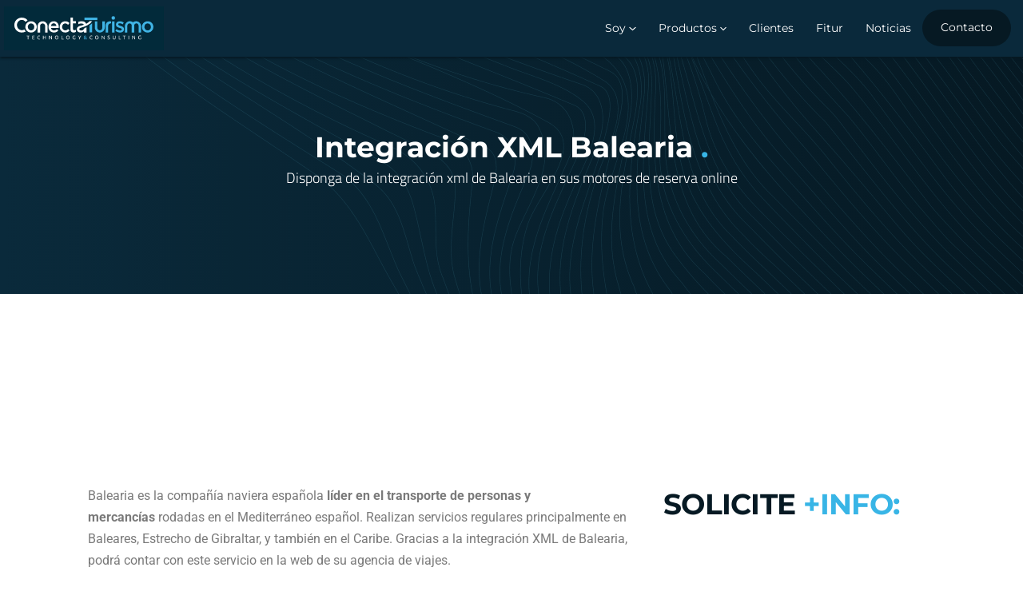

--- FILE ---
content_type: text/css
request_url: https://www.conectaturismo.com/wp-content/uploads/elementor/css/post-5.css?ver=1768974141
body_size: 564
content:
.elementor-kit-5{--e-global-color-primary:#6EC1E4;--e-global-color-secondary:#54595F;--e-global-color-text:#7A7A7A;--e-global-color-accent:#61CE70;--e-global-color-7d3d8b4:#0A293A;--e-global-color-7730cd8:#38B5E6;--e-global-color-a69a0ec:#FE8306;--e-global-typography-primary-font-family:"Roboto";--e-global-typography-primary-font-weight:600;--e-global-typography-secondary-font-family:"Roboto Slab";--e-global-typography-secondary-font-weight:400;--e-global-typography-text-font-family:"Roboto";--e-global-typography-text-font-weight:400;--e-global-typography-accent-font-family:"Roboto";--e-global-typography-accent-font-weight:500;--e-global-typography-08b6e35-font-family:"Titillium Web";--e-global-typography-08b6e35-font-size:22px;--e-global-typography-08b6e35-font-weight:400;--e-global-typography-08b6e35-line-height:30px;--e-global-typography-08b6e35-letter-spacing:-0.2px;--e-global-typography-12f13db-font-family:"Titillium Web";--e-global-typography-12f13db-font-size:30px;--e-global-typography-12f13db-font-weight:400;--e-global-typography-12f13db-line-height:34px;--e-global-typography-12f13db-letter-spacing:-0.2px;--e-global-typography-d54275a-font-family:"Montserrat";--e-global-typography-d54275a-font-size:44px;--e-global-typography-d54275a-font-weight:700;--e-global-typography-d54275a-letter-spacing:-0.7px;}.elementor-section.elementor-section-boxed > .elementor-container{max-width:1140px;}.e-con{--container-max-width:1140px;}.elementor-widget:not(:last-child){margin-block-end:20px;}.elementor-element{--widgets-spacing:20px 20px;--widgets-spacing-row:20px;--widgets-spacing-column:20px;}{}h1.entry-title{display:var(--page-title-display);}@media(max-width:1024px){.elementor-kit-5{--e-global-typography-d54275a-font-size:44px;--e-global-typography-d54275a-line-height:1.2em;--e-global-typography-d54275a-letter-spacing:-1.2px;}.elementor-section.elementor-section-boxed > .elementor-container{max-width:1024px;}.e-con{--container-max-width:1024px;}}@media(max-width:767px){.elementor-section.elementor-section-boxed > .elementor-container{max-width:767px;}.e-con{--container-max-width:767px;}}

--- FILE ---
content_type: text/css
request_url: https://www.conectaturismo.com/wp-content/uploads/elementor/css/post-4268.css?ver=1768993546
body_size: 939
content:
.elementor-4268 .elementor-element.elementor-element-01c8ad6 > .elementor-container > .elementor-column > .elementor-widget-wrap{align-content:center;align-items:center;}.elementor-widget-eael-dual-color-header .eael-dch-separator-wrap i{color:var( --e-global-color-primary );}.elementor-4268 .elementor-element.elementor-element-9ff87b3 .eael-dual-header .title{color:#4d4d4d;}.elementor-4268 .elementor-element.elementor-element-9ff87b3 .eael-dual-header .title span.lead{color:#9401D9;}.elementor-4268 .elementor-element.elementor-element-9ff87b3 .eael-dual-header .title, .elementor-4268 .elementor-element.elementor-element-9ff87b3 .eael-dual-header .title span{font-family:"Montserrat", Sans-serif;font-weight:700;text-transform:none;}.elementor-4268 .elementor-element.elementor-element-9ff87b3 .eael-dual-header .subtext{color:#4d4d4d;font-family:"Titillium Web", Sans-serif;font-weight:300;}.elementor-4268 .elementor-element.elementor-element-aa22707{margin-top:0px;margin-bottom:40px;}.elementor-widget-heading .elementor-heading-title{font-family:var( --e-global-typography-primary-font-family ), Sans-serif;font-weight:var( --e-global-typography-primary-font-weight );color:var( --e-global-color-primary );}.elementor-4268 .elementor-element.elementor-element-47589c2 > .elementor-widget-container{margin:0px 0px 0px 0px;}.elementor-4268 .elementor-element.elementor-element-47589c2{text-align:center;}.elementor-4268 .elementor-element.elementor-element-a509763 > .elementor-widget-container{margin:0px 0px 5px 0px;}.elementor-4268 .elementor-element.elementor-element-a509763{text-align:center;}.elementor-4268 .elementor-element.elementor-element-c4b327f{text-align:center;}.elementor-4268 .elementor-element.elementor-element-c4b327f .elementor-heading-title{font-family:"Roboto", Sans-serif;font-size:16px;font-weight:400;color:var( --e-global-color-secondary );}.elementor-widget-text-editor{font-family:var( --e-global-typography-text-font-family ), Sans-serif;font-weight:var( --e-global-typography-text-font-weight );color:var( --e-global-color-text );}.elementor-widget-text-editor.elementor-drop-cap-view-stacked .elementor-drop-cap{background-color:var( --e-global-color-primary );}.elementor-widget-text-editor.elementor-drop-cap-view-framed .elementor-drop-cap, .elementor-widget-text-editor.elementor-drop-cap-view-default .elementor-drop-cap{color:var( --e-global-color-primary );border-color:var( --e-global-color-primary );}.elementor-4268 .elementor-element.elementor-element-51aad91 > .elementor-widget-container{margin:0px 0px 0px 0px;}.elementor-widget-image .widget-image-caption{color:var( --e-global-color-text );font-family:var( --e-global-typography-text-font-family ), Sans-serif;font-weight:var( --e-global-typography-text-font-weight );}.elementor-4268 .elementor-element.elementor-element-052b566 > .elementor-widget-container{margin:0px 0px 40px 0px;}.elementor-4268 .elementor-element.elementor-element-9d93c5f > .elementor-widget-container{margin:0px 0px 20px 0px;}.elementor-4268 .elementor-element.elementor-element-e3ccdb8 > .elementor-widget-container{margin:0px 0px 40px 0px;}.elementor-widget-icon-list .elementor-icon-list-item:not(:last-child):after{border-color:var( --e-global-color-text );}.elementor-widget-icon-list .elementor-icon-list-icon i{color:var( --e-global-color-primary );}.elementor-widget-icon-list .elementor-icon-list-icon svg{fill:var( --e-global-color-primary );}.elementor-widget-icon-list .elementor-icon-list-item > .elementor-icon-list-text, .elementor-widget-icon-list .elementor-icon-list-item > a{font-family:var( --e-global-typography-text-font-family ), Sans-serif;font-weight:var( --e-global-typography-text-font-weight );}.elementor-widget-icon-list .elementor-icon-list-text{color:var( --e-global-color-secondary );}.elementor-4268 .elementor-element.elementor-element-8dde52a > .elementor-widget-container{margin:0px 0px 50px 5px;}.elementor-4268 .elementor-element.elementor-element-8dde52a .elementor-icon-list-items:not(.elementor-inline-items) .elementor-icon-list-item:not(:last-child){padding-block-end:calc(15px/2);}.elementor-4268 .elementor-element.elementor-element-8dde52a .elementor-icon-list-items:not(.elementor-inline-items) .elementor-icon-list-item:not(:first-child){margin-block-start:calc(15px/2);}.elementor-4268 .elementor-element.elementor-element-8dde52a .elementor-icon-list-items.elementor-inline-items .elementor-icon-list-item{margin-inline:calc(15px/2);}.elementor-4268 .elementor-element.elementor-element-8dde52a .elementor-icon-list-items.elementor-inline-items{margin-inline:calc(-15px/2);}.elementor-4268 .elementor-element.elementor-element-8dde52a .elementor-icon-list-items.elementor-inline-items .elementor-icon-list-item:after{inset-inline-end:calc(-15px/2);}.elementor-4268 .elementor-element.elementor-element-8dde52a .elementor-icon-list-icon i{transition:color 0.3s;}.elementor-4268 .elementor-element.elementor-element-8dde52a .elementor-icon-list-icon svg{transition:fill 0.3s;}.elementor-4268 .elementor-element.elementor-element-8dde52a{--e-icon-list-icon-size:15px;--e-icon-list-icon-align:left;--e-icon-list-icon-margin:0 calc(var(--e-icon-list-icon-size, 1em) * 0.25) 0 0;--icon-vertical-offset:0px;}.elementor-4268 .elementor-element.elementor-element-8dde52a .elementor-icon-list-icon{padding-inline-end:19px;}.elementor-4268 .elementor-element.elementor-element-8dde52a .elementor-icon-list-text{transition:color 0.3s;}.elementor-4268 .elementor-element.elementor-element-9822a94 > .elementor-widget-container{margin:0px 0px 25px 0px;padding:0px 30px 0px 0px;}.elementor-4268 .elementor-element.elementor-element-9822a94 .eael-dual-header .title{color:#4d4d4d;}.elementor-4268 .elementor-element.elementor-element-9822a94 .eael-dual-header .title span.lead{color:#9401D9;}.elementor-4268 .elementor-element.elementor-element-9822a94 .eael-dual-header .subtext{color:#4d4d4d;}

--- FILE ---
content_type: application/x-javascript; charset=utf-8
request_url: https://consent.cookiebot.com/8188e2f7-67fb-4dab-b1c4-670ede545659/cc.js?renew=false&referer=www.conectaturismo.com&dnt=false&init=false
body_size: 215
content:
if(console){var cookiedomainwarning='Error: The domain WWW.CONECTATURISMO.COM is not authorized to show the cookie banner for domain group ID 8188e2f7-67fb-4dab-b1c4-670ede545659. Please add it to the domain group in the Cookiebot Manager to authorize the domain.';if(typeof console.warn === 'function'){console.warn(cookiedomainwarning)}else{console.log(cookiedomainwarning)}};

--- FILE ---
content_type: image/svg+xml
request_url: https://www.conectaturismo.com/cdn/images/esfera.svg
body_size: 538904
content:
<?xml version="1.0" encoding="utf-8"?>
<!-- Generator: Adobe Illustrator 16.0.0, SVG Export Plug-In . SVG Version: 6.00 Build 0)  -->
<!DOCTYPE svg PUBLIC "-//W3C//DTD SVG 1.1//EN" "http://www.w3.org/Graphics/SVG/1.1/DTD/svg11.dtd">
<svg version="1.1" id="Modo_de_aislamiento" xmlns="http://www.w3.org/2000/svg" xmlns:xlink="http://www.w3.org/1999/xlink"
	 x="0px" y="0px" width="288px" height="288px" viewBox="0 0 288 288" enable-background="new 0 0 288 288" xml:space="preserve">
<path fill="#212C33" d="M23.891,126.466c-0.006,1.721,0.039,3.72,0.111,6.073c-0.526,0.041-0.945,0.47-0.945,1.007
	c0,0.561,0.452,1.014,1.012,1.02c0.039,1.147,0.081,2.283,0.121,3.342c-0.524,0.043-0.941,0.47-0.941,1.005
	c0,0.563,0.457,1.02,1.02,1.022c0.035,0.889,0.078,1.929,0.115,2.821c-0.494,0.072-0.881,0.479-0.881,0.994
	c0,0.197,0.071,0.373,0.169,0.529c-0.104,0.16-0.181,0.342-0.181,0.548c0,0.532,0.412,0.956,0.932,1.005
	c0.188,0.202,0.449,0.334,0.747,0.334c0.009,0,0.015-0.004,0.023-0.005c0.064,1.124,0.079,2.319-0.171,3.142
	c-0.149-0.084-0.313-0.146-0.496-0.146c-0.563,0-1.021,0.458-1.021,1.022c0,0.325,0.163,0.603,0.4,0.79
	c-0.026,0.091-0.057,0.181-0.057,0.281c0,0.421,0.254,0.78,0.617,0.937c-0.024,2.475-0.069,4.691-0.13,6.596
	c-0.255,0.188-0.433,0.473-0.433,0.814c0,0.314,0.15,0.585,0.375,0.771c-0.053,1.283-0.115,2.389-0.186,3.286
	c-0.016-0.001-0.03-0.01-0.047-0.01c-0.564,0-1.022,0.458-1.022,1.022c0,0.563,0.458,1.021,1.022,1.021
	c0.039,0,0.07-0.018,0.108-0.021c0.012,0.072,0.028,0.145,0.04,0.217c0.039,0.238,0.076,0.475,0.119,0.714
	c-0.407,0.136-0.705,0.507-0.705,0.958c0,0.564,0.459,1.021,1.023,1.021c0.021,0,0.039-0.011,0.062-0.012
	c0.069,0.348,0.144,0.697,0.217,1.048c0.074,0.353,0.147,0.706,0.227,1.062c0.085,0.382,0.175,0.766,0.265,1.148
	c0.041,0.18,0.079,0.355,0.121,0.534c-0.223,0.188-0.373,0.458-0.373,0.773c0,0.21,0.078,0.396,0.188,0.558
	c-0.155,0.18-0.258,0.406-0.258,0.662c0,0.564,0.457,1.021,1.021,1.021c0.062,0,0.115-0.025,0.173-0.035
	c0.01,0.033,0.016,0.068,0.025,0.102c0.016,0.064,0.033,0.123,0.049,0.188c0.019,0.074,0.039,0.146,0.058,0.22
	c0.009,0.032,0.018,0.065,0.026,0.097c-0.403,0.137-0.697,0.508-0.697,0.957c0,0.564,0.457,1.021,1.021,1.021
	c0.081,0,0.154-0.027,0.229-0.045c0.079,0.283,0.157,0.57,0.238,0.85c0.43,1.486,0.874,2.91,1.33,4.283
	c1.735,5.231,3.669,9.662,5.837,13.366c0.507,0.864,1.027,1.685,1.56,2.473c-0.247,0.187-0.417,0.469-0.417,0.802
	c0,0.564,0.458,1.021,1.023,1.021c0.137,0,0.268-0.028,0.387-0.078c0.446,0.967,0.904,1.925,1.379,2.871
	c0.052,0.105,0.103,0.212,0.155,0.316c0.616,1.22,1.259,2.416,1.92,3.598c0.061,0.107,0.12,0.217,0.181,0.324
	c0.672,1.188,1.367,2.354,2.083,3.5c0.052,0.082,0.104,0.166,0.155,0.248c0.732,1.164,1.487,2.307,2.264,3.424
	c0.034,0.051,0.07,0.101,0.105,0.151c0.797,1.142,1.613,2.259,2.453,3.349c0.01,0.012,0.02,0.024,0.029,0.037
	c1.689,2.188,3.463,4.266,5.313,6.221c0.053,0.056,0.104,0.113,0.156,0.168c0.857,0.903,1.735,1.773,2.625,2.623
	c0.076,0.07,0.147,0.15,0.223,0.223c0.079,0.074,0.16,0.145,0.238,0.218c0.246,0.229,0.494,0.456,0.742,0.682
	c0.279,0.255,0.56,0.509,0.841,0.758c0.094,0.082,0.186,0.169,0.279,0.251c0.071,0.088,0.146,0.168,0.218,0.256
	c0.326,0.393,0.655,0.78,0.988,1.159c0.146,0.167,0.293,0.329,0.44,0.491c0.285,0.316,0.569,0.629,0.86,0.935
	c0.193,0.206,0.389,0.407,0.585,0.607c0.243,0.249,0.488,0.495,0.735,0.737c0.227,0.223,0.455,0.441,0.684,0.657
	c0.115,0.108,0.228,0.222,0.343,0.329c0.11,0.102,0.222,0.195,0.333,0.295c0.252,0.227,0.503,0.449,0.755,0.667
	c0.247,0.214,0.493,0.423,0.74,0.627c0.215,0.176,0.43,0.349,0.646,0.52c0.293,0.232,0.588,0.46,0.883,0.68
	c0.166,0.124,0.334,0.245,0.501,0.366c0.343,0.246,0.687,0.486,1.03,0.717c0.123,0.081,0.246,0.162,0.369,0.242
	c0.382,0.248,0.765,0.486,1.149,0.713c0.092,0.056,0.186,0.109,0.279,0.164c0.404,0.233,0.811,0.457,1.217,0.668
	c0.082,0.043,0.164,0.084,0.246,0.125c0.41,0.208,0.82,0.404,1.231,0.588c0.089,0.04,0.178,0.078,0.268,0.117
	c0.398,0.172,0.797,0.336,1.196,0.485c0.107,0.04,0.217,0.079,0.325,0.118c0.229,0.082,0.457,0.174,0.686,0.249
	c0.28,0.196,0.567,0.385,0.849,0.579c0.053,0.037,0.107,0.072,0.16,0.109c0.77,0.528,1.545,1.049,2.328,1.561
	c0.128,0.084,0.258,0.166,0.387,0.25c0.711,0.459,1.425,0.915,2.145,1.359c0.219,0.135,0.439,0.266,0.658,0.399
	c0.644,0.392,1.288,0.782,1.938,1.161c0.295,0.172,0.592,0.337,0.887,0.506c0.47,0.27,0.938,0.545,1.41,0.807
	c0.118,0.268,0.238,0.51,0.357,0.754c0.025,0.051,0.051,0.109,0.076,0.159c0.133,0.262,0.269,0.504,0.404,0.736
	c0.029,0.051,0.059,0.109,0.088,0.159c0.133,0.219,0.268,0.418,0.404,0.611c-0.22,0.188-0.365,0.456-0.365,0.768
	c0,0.563,0.457,1.022,1.022,1.022c0.318,0,0.591-0.155,0.778-0.384c0.352,0.176,0.733,0.275,1.131,0.275
	c0.198,0,0.394-0.023,0.584-0.068c0.059-0.014,0.113-0.043,0.171-0.06c0.132-0.041,0.263-0.079,0.387-0.139
	c0.065-0.032,0.124-0.079,0.188-0.116c0.188,0.209,0.451,0.346,0.753,0.346c0.377,0,0.691-0.214,0.87-0.517
	c0.225,0.118,0.45,0.239,0.675,0.354c0.242,0.199,0.484,0.387,0.729,0.579c0.191,0.151,0.383,0.31,0.574,0.456
	c0.472,0.363,0.943,0.713,1.416,1.049c0.18,0.129,0.359,0.248,0.539,0.371c0.311,0.216,0.621,0.43,0.933,0.634
	c0.218,0.143,0.436,0.278,0.653,0.415c0.271,0.172,0.543,0.34,0.814,0.502c0.235,0.141,0.472,0.278,0.707,0.413
	c0.25,0.144,0.501,0.281,0.751,0.417c0.251,0.136,0.501,0.271,0.751,0.399c0.227,0.116,0.451,0.225,0.678,0.335
	c0.27,0.131,0.541,0.266,0.812,0.389c0.13,0.06,0.262,0.111,0.392,0.169c0.656,0.288,1.31,0.55,1.962,0.786
	c0.129,0.047,0.259,0.098,0.39,0.143c0.314,0.109,0.628,0.207,0.942,0.303c0.165,0.052,0.329,0.104,0.494,0.15
	c0.302,0.088,0.603,0.167,0.902,0.242c0.182,0.046,0.363,0.088,0.544,0.13c0.178,0.041,0.355,0.091,0.533,0.128
	c0.067,0.025,0.133,0.045,0.199,0.07c0.084,0.032,0.169,0.063,0.253,0.091c0.289,0.101,0.576,0.19,0.862,0.264
	c0.043,0.011,0.086,0.026,0.129,0.037c0.311,0.075,0.617,0.13,0.922,0.173c0.098,0.015,0.193,0.026,0.291,0.037
	c0.265,0.027,0.527,0.046,0.786,0.05c0.04,0.001,0.081,0.009,0.122,0.009c0.012,0,0.023-0.003,0.035-0.003
	c0.296-0.001,0.587-0.024,0.875-0.058c0.048-0.006,0.096-0.007,0.143-0.013c0.111,0.443,0.494,0.778,0.973,0.778
	c0.424,0,0.787-0.259,0.941-0.626c0.549,0.209,1.098,0.415,1.648,0.61c0.184,0.064,0.365,0.141,0.551,0.203
	c0.646,0.224,1.299,0.42,1.951,0.623c0.412,0.129,0.822,0.272,1.236,0.394c0.494,0.146,0.994,0.266,1.49,0.399
	c0.574,0.155,1.146,0.321,1.723,0.461c0.426,0.104,0.854,0.185,1.281,0.279c0.652,0.146,1.302,0.299,1.957,0.426
	c0.428,0.082,0.858,0.143,1.288,0.217c0.657,0.115,1.312,0.238,1.972,0.332c0.543,0.079,1.089,0.131,1.635,0.197
	c0.548,0.064,1.096,0.145,1.646,0.196c0.543,0.052,1.09,0.077,1.634,0.117c0.555,0.04,1.107,0.093,1.665,0.119
	c1.102,0.052,2.205,0.079,3.311,0.079c0.875,0,1.748-0.023,2.623-0.057c0.271-0.011,0.541-0.027,0.813-0.041
	c0.611-0.031,1.221-0.069,1.831-0.117c0.166-0.012,0.332-0.018,0.498-0.031c0.016,0.006,0.031,0.006,0.049,0.012
	c0.107,0.037,0.217,0.058,0.324,0.084c0.107,0.027,0.217,0.063,0.322,0.081c0.217,0.037,0.432,0.058,0.643,0.058
	c0.17,0,0.336-0.014,0.496-0.037c0.053-0.008,0.104-0.022,0.154-0.033c0.107-0.021,0.215-0.042,0.318-0.073c0.002,0,0.002,0,0.002,0
	c0.176,0.313,0.498,0.535,0.883,0.535c0.479,0,0.861-0.333,0.973-0.776c0.098,0.012,0.193,0.021,0.291,0.031
	c0.141,0.016,0.281,0.033,0.422,0.045c0.496,0.041,0.994,0.067,1.492,0.067c0.363,0,0.725-0.011,1.086-0.033
	c0.027-0.002,0.053-0.006,0.082-0.008c0.332-0.022,0.666-0.05,0.996-0.091c0.047-0.006,0.092-0.016,0.137-0.021
	c0.313-0.04,0.623-0.086,0.934-0.143c0.037-0.007,0.076-0.017,0.115-0.024c0.314-0.06,0.629-0.126,0.941-0.203
	c0.031-0.007,0.063-0.019,0.096-0.026c0.316-0.08,0.631-0.166,0.943-0.263c0.043-0.015,0.086-0.032,0.129-0.045
	c0.299-0.096,0.596-0.196,0.889-0.308c0.064-0.024,0.127-0.053,0.189-0.078c0.27-0.105,0.539-0.215,0.803-0.334
	c0.023-0.01,0.045-0.021,0.066-0.031c0.174,0.316,0.498,0.539,0.885,0.539c0.473,0,0.854-0.326,0.971-0.762
	c0.072,0.014,0.145,0.023,0.217,0.035c0.199,0.034,0.398,0.07,0.6,0.096c0.104,0.014,0.209,0.02,0.314,0.029
	c0.199,0.021,0.398,0.045,0.602,0.058c0.307,0.019,0.615,0.028,0.926,0.028c0.389,0,0.779-0.018,1.172-0.047
	c0.072-0.006,0.146-0.016,0.219-0.022c0.336-0.03,0.672-0.068,1.008-0.12c0.059-0.008,0.117-0.02,0.174-0.028
	c0.365-0.06,0.729-0.13,1.096-0.213c0.035-0.008,0.07-0.017,0.105-0.024c0.395-0.092,0.791-0.197,1.189-0.318
	c0.014-0.004,0.029-0.008,0.043-0.012c1.225-0.373,2.461-0.872,3.703-1.51c0.557-0.115,1.109-0.248,1.664-0.371
	c0.297-0.064,0.592-0.128,0.887-0.195c0.754-0.174,1.504-0.357,2.256-0.545c0.244-0.062,0.488-0.123,0.732-0.188
	c0.795-0.205,1.586-0.416,2.375-0.639c0.15-0.043,0.299-0.086,0.449-0.129c3.545-1.014,7.039-2.197,10.467-3.548
	c0.219-0.086,0.438-0.17,0.658-0.258c0.654-0.263,1.305-0.534,1.955-0.81c0.373-0.158,0.746-0.316,1.119-0.479
	c0.564-0.246,1.127-0.496,1.688-0.752c0.479-0.217,0.953-0.439,1.43-0.664c0.33-0.155,0.664-0.303,0.994-0.462
	c0.219-0.081,0.434-0.178,0.65-0.265c0.115-0.047,0.23-0.092,0.346-0.141c0.457-0.189,0.91-0.395,1.357-0.611
	c0.133-0.063,0.266-0.125,0.396-0.191c0.436-0.219,0.863-0.453,1.287-0.697c0.129-0.073,0.26-0.141,0.387-0.217
	c0.252-0.15,0.498-0.313,0.746-0.471c0.186,0.259,0.475,0.439,0.818,0.439c0.564,0,1.021-0.459,1.021-1.022
	c0-0.147-0.033-0.284-0.088-0.411c0.264-0.133,0.529-0.269,0.793-0.412c0.133-0.072,0.264-0.148,0.395-0.223
	c0.479-0.27,0.955-0.556,1.428-0.858c0.096-0.062,0.193-0.122,0.289-0.185c1.176-0.77,2.34-1.643,3.498-2.623
	c0.016-0.014,0.033-0.025,0.047-0.039c0.588-0.414,1.164-0.851,1.746-1.277c0.504-0.369,1.014-0.729,1.514-1.107
	c1.084-0.821,2.154-1.662,3.213-2.523c0.416-0.34,0.822-0.695,1.236-1.041c0.664-0.555,1.33-1.105,1.982-1.675
	c0.404-0.354,0.801-0.722,1.199-1.081c0.652-0.584,1.307-1.166,1.945-1.764c0.387-0.361,0.766-0.736,1.148-1.104
	c0.639-0.615,1.281-1.23,1.91-1.861c0.383-0.383,0.758-0.776,1.135-1.166c0.611-0.627,1.221-1.254,1.818-1.896
	c0.107-0.115,0.221-0.225,0.328-0.341c0.301-0.325,0.59-0.662,0.887-0.991c0.535-0.589,1.068-1.178,1.594-1.779
	c0.445-0.51,0.881-1.027,1.32-1.544c0.314-0.374,0.641-0.739,0.951-1.116c0.115-0.094,0.227-0.197,0.34-0.291
	c0.184-0.152,0.365-0.309,0.547-0.469c0.293-0.257,0.582-0.521,0.867-0.793c0.096-0.09,0.191-0.169,0.287-0.262
	c0.066-0.064,0.131-0.138,0.197-0.203c0.266-0.264,0.525-0.535,0.787-0.809c0.143-0.152,0.285-0.301,0.428-0.458
	c0.301-0.327,0.594-0.665,0.885-1.006c0.105-0.125,0.213-0.245,0.318-0.374c0.355-0.428,0.705-0.865,1.049-1.311
	c0.047-0.061,0.092-0.116,0.139-0.178c0.82-1.076,1.604-2.197,2.35-3.345c0.084-0.128,0.166-0.259,0.248-0.388
	c0.297-0.465,0.59-0.933,0.875-1.404c0.1-0.164,0.197-0.328,0.295-0.493c0.301-0.505,0.594-1.01,0.879-1.519
	c0.068-0.121,0.137-0.24,0.205-0.364c0.365-0.655,0.717-1.31,1.057-1.962c0.014-0.029,0.029-0.056,0.045-0.084
	c0.039-0.055,0.078-0.115,0.119-0.172c0.086-0.12,0.172-0.243,0.258-0.371c0.078-0.119,0.156-0.24,0.234-0.363
	c0.066-0.104,0.133-0.211,0.197-0.318c0.092-0.152,0.182-0.307,0.271-0.467c0.049-0.086,0.096-0.174,0.145-0.262
	c0.1-0.184,0.199-0.369,0.297-0.562c0.037-0.073,0.074-0.148,0.109-0.224c0.104-0.208,0.205-0.419,0.305-0.637
	c0.033-0.069,0.064-0.143,0.096-0.215c0.1-0.225,0.201-0.451,0.297-0.686c0.033-0.078,0.064-0.16,0.096-0.24
	c0.094-0.23,0.188-0.463,0.275-0.701c0.041-0.109,0.078-0.225,0.119-0.336c0.076-0.213,0.154-0.426,0.229-0.646
	c0.006-0.022,0.014-0.044,0.02-0.065c0.086,0.021,0.17,0.052,0.262,0.052c0.564,0,1.021-0.458,1.021-1.022
	c0-0.334-0.172-0.616-0.42-0.803c0.537-0.786,1.064-1.59,1.574-2.428c0.033-0.059,0.068-0.121,0.104-0.18
	c0.307-0.51,0.609-1.026,0.906-1.557c0.059-0.104,0.115-0.216,0.174-0.322c0.27-0.488,0.539-0.98,0.801-1.485
	c0.059-0.115,0.115-0.237,0.176-0.353c0.256-0.504,0.51-1.01,0.76-1.528c0.061-0.128,0.119-0.263,0.18-0.392
	c0.24-0.515,0.482-1.031,0.717-1.561c0.072-0.166,0.141-0.338,0.213-0.504c0.219-0.503,0.436-1.006,0.646-1.521
	c0.064-0.162,0.127-0.329,0.191-0.491c0.213-0.53,0.424-1.062,0.627-1.604c0.068-0.178,0.131-0.363,0.195-0.543
	c0.199-0.536,0.396-1.072,0.586-1.623c0.066-0.188,0.127-0.381,0.189-0.57c0.188-0.553,0.375-1.104,0.555-1.67
	c0.047-0.144,0.088-0.293,0.135-0.439c0.191-0.617,0.385-1.235,0.568-1.867c0.039-0.133,0.074-0.27,0.113-0.402
	c0.188-0.651,0.373-1.307,0.551-1.975c0.033-0.123,0.063-0.25,0.096-0.372c0.18-0.686,0.359-1.374,0.529-2.076
	c0.02-0.079,0.037-0.161,0.057-0.239c0.18-0.75,0.357-1.506,0.527-2.273c0.02-0.088,0.039-0.18,0.057-0.269
	c0.17-0.765,0.332-1.534,0.49-2.317c0.006-0.033,0.012-0.066,0.018-0.099c0.104-0.517,0.201-1.043,0.301-1.567
	c0.049,0.007,0.092,0.029,0.143,0.029c0.564,0,1.023-0.458,1.023-1.022c0-0.391-0.229-0.72-0.551-0.892
	c0.113-0.219,0.217-0.46,0.309-0.729c0.215-0.187,0.357-0.454,0.357-0.761c0-0.113-0.031-0.217-0.064-0.316
	c0.529-2.422,0.604-6.005,0.676-9.731c0.008-0.388,0.018-0.782,0.025-1.175c0.5-0.066,0.891-0.479,0.891-0.996
	c0-0.498-0.363-0.896-0.838-0.985c0.004-0.098,0.008-0.194,0.01-0.292c0.561-0.006,1.014-0.461,1.014-1.021
	c0-0.535-0.418-0.962-0.943-1.006c0.051-1.375,0.08-2.564,0.084-3.542c0.396-0.142,0.682-0.51,0.682-0.953
	c0-0.143-0.029-0.279-0.082-0.402c0.217-0.187,0.359-0.455,0.359-0.763c0-0.077-0.027-0.144-0.043-0.216
	c0.002-0.022,0.014-0.04,0.014-0.062c0-0.012-0.008-0.021-0.008-0.032c0.006-0.044,0.027-0.084,0.027-0.131
	c0-0.564-0.459-1.022-1.023-1.022c-0.041,0-0.078,0.019-0.119,0.024c0.002-0.065,0.004-0.132,0.006-0.197
	c0.514-0.054,0.92-0.473,0.92-1.001c0-0.399-0.236-0.737-0.57-0.905c0.34-0.166,0.58-0.508,0.58-0.912
	c0-0.188-0.064-0.354-0.152-0.505c0.004-0.039,0.023-0.073,0.023-0.113c0-0.376-0.213-0.691-0.518-0.869
	c0.002-0.026,0.016-0.048,0.016-0.074c0-0.259-0.104-0.489-0.262-0.668c0.416-0.13,0.723-0.503,0.723-0.962
	c0-0.489-0.352-0.879-0.811-0.979c0.391-0.144,0.672-0.511,0.672-0.952c0-0.146-0.033-0.283-0.088-0.409
	c-0.053-0.177-0.139-0.336-0.27-0.459c-0.104-0.296-0.336-0.521-0.633-0.623c-0.002-0.015-0.002-0.029-0.004-0.044
	c0.289-0.181,0.49-0.486,0.49-0.853c0-0.436-0.277-0.804-0.664-0.95c-0.098-0.865-0.229-1.686-0.383-2.472
	c-0.014-0.071-0.027-0.143-0.041-0.213c-0.066-0.327-0.141-0.642-0.219-0.95c-0.014-0.053-0.025-0.106-0.039-0.157
	c-0.027-0.182-0.059-0.363-0.088-0.545c-0.186-1.162-0.391-2.326-0.617-3.492c-0.051-0.259-0.105-0.519-0.158-0.779
	c-0.096-0.472-0.186-0.944-0.287-1.416c-0.121-0.559-0.256-1.119-0.385-1.679c-0.055-0.231-0.104-0.463-0.16-0.695
	c-0.068-0.287-0.143-0.573-0.213-0.859c0.143-0.176,0.24-0.392,0.24-0.636c0-0.43-0.266-0.795-0.643-0.947
	c-0.082-0.31-0.168-0.621-0.254-0.932c-0.1-0.367-0.201-0.734-0.307-1.101c-0.311-1.098-0.633-2.195-0.979-3.292
	c-0.096-0.298-0.197-0.597-0.295-0.895c-0.289-0.89-0.59-1.778-0.9-2.666c-0.137-0.389-0.27-0.776-0.41-1.164
	c-0.385-1.058-0.785-2.114-1.199-3.167c-0.15-0.381-0.307-0.762-0.461-1.142c-0.143-0.346-0.277-0.693-0.42-1.039
	c-0.039-0.104-0.08-0.206-0.119-0.31c-0.119-0.322-0.242-0.639-0.365-0.958c-0.209-0.546-0.416-1.092-0.631-1.629
	c-0.115-0.29-0.232-0.574-0.348-0.861c-0.234-0.573-0.469-1.144-0.709-1.708c-0.035-0.082-0.066-0.167-0.104-0.25
	c-0.057-0.134-0.117-0.263-0.176-0.397c-0.295-0.685-0.596-1.363-0.9-2.032c-0.07-0.152-0.139-0.304-0.209-0.455
	c-0.348-0.755-0.701-1.5-1.063-2.234c-0.031-0.063-0.061-0.127-0.092-0.19c-2.469-5.015-5.211-9.567-8.215-13.634
	c-0.02-0.026-0.037-0.053-0.057-0.078c-0.754-1.288-1.535-2.455-2.348-3.515c-0.029-0.039-0.059-0.081-0.09-0.12
	c-0.211-0.272-0.426-0.535-0.643-0.792c-0.084-0.099-0.168-0.199-0.25-0.295c-0.186-0.211-0.371-0.417-0.559-0.617
	c-0.127-0.135-0.254-0.265-0.381-0.394c-0.16-0.161-0.32-0.322-0.484-0.475c-0.172-0.162-0.346-0.315-0.52-0.466
	c-0.131-0.113-0.26-0.23-0.393-0.338c-0.049-0.042-0.1-0.083-0.15-0.124c0.113-0.164,0.193-0.353,0.193-0.566
	c0-0.564-0.457-1.022-1.021-1.022c-0.211,0-0.395,0.079-0.557,0.187c-0.357-0.49-0.717-0.976-1.076-1.45
	c-0.143-0.189-0.287-0.375-0.432-0.562c-0.461-0.595-0.922-1.179-1.385-1.748c-0.111-0.137-0.223-0.276-0.334-0.411
	c-1.178-1.43-2.371-2.773-3.576-4.037c-0.088-0.093-0.178-0.185-0.268-0.278c-0.564-0.586-1.133-1.155-1.703-1.705
	c-0.041-0.039-0.082-0.08-0.121-0.119c-0.633-0.604-1.266-1.186-1.902-1.744c-0.031-0.027-0.061-0.051-0.092-0.077
	c-0.566-0.495-1.137-0.969-1.711-1.428c-0.133-0.107-0.266-0.211-0.396-0.316c-0.537-0.421-1.076-0.83-1.617-1.219
	c-0.061-0.043-0.119-0.092-0.18-0.134c-0.367-0.321-0.744-0.633-1.119-0.949c-0.266-0.226-0.531-0.455-0.799-0.678
	c-0.246-0.206-0.494-0.406-0.742-0.61c-0.018-0.018-0.039-0.028-0.057-0.045c-0.289-0.235-0.576-0.466-0.865-0.697
	c0.127-0.17,0.215-0.37,0.215-0.598c0-0.563-0.457-1.021-1.021-1.021c-0.283,0-0.539,0.114-0.723,0.299
	c-0.074-0.05-0.145-0.113-0.221-0.155c-0.146-0.124-0.301-0.241-0.451-0.361c-0.131-0.107-0.262-0.214-0.396-0.319
	c-0.236-0.186-0.475-0.367-0.713-0.546c0.107-0.162,0.186-0.346,0.186-0.557c0-0.564-0.457-1.022-1.021-1.022
	c-0.332,0-0.613,0.168-0.801,0.413c-0.26-0.181-0.518-0.365-0.779-0.542c0-0.001,0-0.001,0-0.001
	c-0.072-0.05-0.148-0.094-0.219-0.143c-1.27-0.863-2.557-1.699-3.861-2.513c-0.209-0.131-0.418-0.263-0.629-0.394
	c-1.301-0.801-2.617-1.577-3.947-2.33c-0.219-0.123-0.436-0.245-0.652-0.366c-1.338-0.746-2.691-1.467-4.057-2.161
	c-0.217-0.11-0.436-0.219-0.652-0.327c-1.172-0.588-2.352-1.163-3.541-1.711c-0.205-0.094-0.412-0.182-0.617-0.275
	c-0.092-0.042-0.182-0.088-0.271-0.13c-0.307-0.137-0.615-0.267-0.922-0.402c-0.359-0.159-0.721-0.319-1.082-0.474
	c-0.469-0.201-0.939-0.396-1.408-0.59c-0.369-0.152-0.736-0.305-1.105-0.454c-0.469-0.188-0.939-0.371-1.41-0.553
	c-0.375-0.145-0.748-0.292-1.123-0.434c-0.471-0.176-0.943-0.347-1.416-0.518c-0.377-0.137-0.756-0.276-1.133-0.409
	c-0.482-0.169-0.969-0.331-1.453-0.494c-0.369-0.124-0.736-0.251-1.107-0.372c-0.525-0.171-1.053-0.334-1.58-0.498
	c-0.33-0.102-0.656-0.208-0.986-0.307c-0.662-0.199-1.326-0.388-1.99-0.575c-0.195-0.055-0.389-0.114-0.584-0.167
	c-0.553-0.153-1.105-0.295-1.658-0.439c0.016-0.071,0.041-0.137,0.041-0.213c0-0.564-0.457-1.023-1.021-1.023
	c-0.42,0-0.779,0.255-0.936,0.617c-0.156-0.05-0.314-0.099-0.473-0.138c-0.096-0.023-0.191-0.04-0.287-0.058
	c-0.148-0.03-0.295-0.058-0.443-0.078c-0.1-0.013-0.199-0.021-0.301-0.03c-0.09-0.008-0.18-0.022-0.27-0.026
	c-0.188-0.045-0.377-0.083-0.564-0.127c-0.002-0.001-0.004-0.001-0.006-0.002c-0.129-0.418-0.504-0.728-0.963-0.728
	c-0.301,0-0.563,0.134-0.75,0.339c-0.633-0.141-1.266-0.278-1.9-0.408c-0.557-0.114-1.113-0.221-1.67-0.327
	c-0.658-0.125-1.318-0.246-1.979-0.36c-0.576-0.099-1.152-0.194-1.729-0.284c-0.652-0.103-1.305-0.198-1.959-0.29
	c-0.58-0.081-1.16-0.162-1.742-0.234c-0.662-0.083-1.328-0.157-1.992-0.229c-0.568-0.062-1.139-0.125-1.709-0.178
	c-0.699-0.066-1.4-0.119-2.102-0.172c-0.535-0.041-1.068-0.086-1.604-0.119c-0.797-0.05-1.594-0.084-2.391-0.118
	c-0.443-0.019-0.883-0.045-1.324-0.06c-1.244-0.039-2.486-0.061-3.731-0.061c-1.061,0-2.123,0.015-3.184,0.044
	c-0.344,0.009-0.688,0.028-1.029,0.041c-0.721,0.026-1.441,0.049-2.162,0.088c-0.361,0.02-0.723,0.05-1.084,0.072
	c-0.7,0.044-1.399,0.085-2.096,0.142c-0.363,0.03-0.724,0.069-1.086,0.103c-0.375,0.034-0.75,0.068-1.123,0.105
	c-0.07-0.496-0.479-0.883-0.994-0.883c-0.564,0-1.021,0.458-1.021,1.022c0,0.024,0.012,0.044,0.014,0.068
	c-0.417,0.046-0.834,0.104-1.251,0.156c-0.492,0.06-0.983,0.116-1.476,0.183c-0.118,0.016-0.238,0.029-0.357,0.046
	c-0.037-0.005-0.068-0.022-0.106-0.022c-0.156,0-0.3,0.042-0.433,0.104c-0.35,0.05-0.697,0.106-1.045,0.16
	c-0.477,0.072-0.952,0.14-1.428,0.219c-0.656,0.108-1.311,0.23-1.965,0.35c-0.466,0.085-0.933,0.164-1.396,0.254
	c-0.694,0.135-1.385,0.286-2.074,0.434c-0.121,0.025-0.242,0.049-0.363,0.075c-0.113-0.439-0.496-0.771-0.971-0.771
	c-0.564,0-1.023,0.458-1.023,1.022c0,0.067,0.026,0.126,0.039,0.19c-0.735,0.173-1.471,0.349-2.203,0.537
	c-0.318,0.082-0.638,0.17-0.957,0.254c-0.741,0.196-1.482,0.397-2.221,0.608c-0.375,0.107-0.75,0.218-1.125,0.33
	c-0.68,0.202-1.358,0.409-2.036,0.624c-0.394,0.124-0.786,0.249-1.179,0.377c-0.676,0.221-1.35,0.451-2.022,0.686
	c-0.272,0.094-0.547,0.18-0.817,0.277c-0.439,0.144-0.875,0.3-1.313,0.453c-0.111,0.039-0.223,0.076-0.333,0.115
	c-1.115,0.396-2.223,0.818-3.32,1.269c-0.18,0.074-0.357,0.15-0.536,0.225c-0.793,0.333-1.578,0.678-2.356,1.038
	c-0.17-0.329-0.504-0.561-0.899-0.561c-0.564,0-1.021,0.459-1.021,1.023c0,0.112,0.03,0.216,0.064,0.317
	c-0.263,0.103-0.523,0.212-0.785,0.324c-0.156,0.067-0.311,0.134-0.466,0.205c-0.544,0.244-1.089,0.505-1.632,0.79
	c-0.157,0.082-0.315,0.173-0.473,0.259c-0.238,0.13-0.478,0.255-0.715,0.393c-0.023,0.011-0.047,0.024-0.072,0.036
	c-1.039,0.513-2.071,1.046-3.098,1.59c-0.32,0.171-0.641,0.345-0.96,0.518c-0.754,0.408-1.503,0.824-2.249,1.248
	c-0.317,0.181-0.636,0.36-0.951,0.543c-0.98,0.569-1.953,1.15-2.918,1.747c-0.252,0.155-0.499,0.317-0.749,0.475
	c-0.756,0.475-1.507,0.958-2.252,1.45c-0.334,0.221-0.666,0.441-0.997,0.665c-0.225,0.151-0.451,0.297-0.675,0.45
	c-0.534,0.365-1.062,0.741-1.589,1.115c-0.219,0.154-0.439,0.305-0.658,0.461c-0.922,0.662-1.832,1.339-2.734,2.026
	c-0.301,0.229-0.599,0.462-0.896,0.694c-0.664,0.515-1.323,1.037-1.977,1.565c-0.293,0.237-0.587,0.473-0.878,0.712
	c-0.881,0.727-1.753,1.463-2.611,2.213c-0.037,0.032-0.076,0.062-0.112,0.094c-0.204,0.167-0.405,0.346-0.608,0.517
	c-0.188,0.158-0.375,0.316-0.563,0.477c-0.253,0.219-0.504,0.44-0.756,0.664c-0.254,0.227-0.506,0.457-0.758,0.689
	c-0.201,0.185-0.4,0.37-0.6,0.558c-0.322,0.305-0.641,0.616-0.959,0.929c-0.137,0.135-0.275,0.268-0.412,0.405
	c-0.227,0.227-0.448,0.459-0.672,0.69c-0.181-0.159-0.41-0.264-0.67-0.264c-0.565,0-1.022,0.458-1.022,1.023
	c0,0.236,0.093,0.443,0.228,0.616c-0.111,0.126-0.221,0.266-0.327,0.416c-0.017,0.023-0.034,0.038-0.05,0.062
	c-0.225,0.226-0.443,0.463-0.666,0.692c-0.39,0.397-0.776,0.798-1.161,1.205c-0.428,0.453-0.854,0.914-1.276,1.378
	c-0.363,0.398-0.724,0.798-1.082,1.205c-0.424,0.481-0.846,0.97-1.265,1.463c-0.354,0.416-0.705,0.834-1.054,1.259
	c-0.41,0.497-0.815,1-1.219,1.508c-0.091,0.115-0.185,0.227-0.275,0.342c-0.347,0.434-0.686,0.874-1.027,1.313
	c-0.549,0.708-1.091,1.424-1.626,2.146c-0.322,0.435-0.646,0.868-0.962,1.308c-0.664,0.923-1.313,1.859-1.951,2.803
	c-0.306,0.451-0.607,0.904-0.907,1.36c-0.656,0.999-1.302,2.004-1.929,3.021c-0.21,0.342-0.414,0.689-0.622,1.034
	c-0.036,0.059-0.071,0.117-0.105,0.176c-0.11-0.041-0.226-0.071-0.351-0.071c-0.564,0-1.021,0.458-1.021,1.022
	c0,0.308,0.144,0.576,0.359,0.764c-0.246,0.425-0.49,0.852-0.732,1.281c-0.081,0.146-0.167,0.289-0.248,0.436
	c-0.445,0.801-0.882,1.606-1.309,2.416c-0.004,0.007-0.007,0.013-0.011,0.02c-0.008,0.015-0.017,0.029-0.023,0.044
	c-0.142,0.265-0.28,0.542-0.421,0.814c-0.131-0.062-0.273-0.1-0.427-0.1c-0.564,0-1.022,0.458-1.022,1.022
	c0,0.386,0.223,0.71,0.539,0.884c-0.121,0.249-0.235,0.487-0.346,0.716c-0.121-0.05-0.254-0.079-0.392-0.079
	c-0.565,0-1.022,0.458-1.022,1.022c0,0.384,0.219,0.705,0.531,0.88c-0.109,0.233-0.215,0.469-0.323,0.703
	c-0.2,0.435-0.388,0.873-0.583,1.31c-0.061,0.134-0.119,0.27-0.179,0.405c-0.294,0.666-0.592,1.328-0.874,2
	c-0.117,0.274-0.228,0.551-0.342,0.826c-0.057,0.138-0.122,0.275-0.179,0.413c-0.001,0-0.001,0.001-0.001,0.001
	c-0.018,0.044-0.034,0.09-0.053,0.134c-0.01,0-0.019-0.006-0.029-0.006c-0.564,0-1.022,0.458-1.022,1.023
	c0,0.303,0.139,0.568,0.349,0.755c-0.028,0.073-0.055,0.146-0.084,0.219c-0.037,0.097-0.073,0.194-0.111,0.292
	c-0.124,0.325-0.25,0.649-0.372,0.975c-0.034,0.09-0.067,0.179-0.101,0.269c-0.033,0.086-0.068,0.172-0.1,0.259l0,0
	c-0.156,0.419-0.301,0.848-0.451,1.273c-0.096-0.03-0.191-0.06-0.295-0.06c-0.565,0-1.023,0.458-1.023,1.021
	c0,0.437,0.276,0.803,0.661,0.95c-0.18,0.537-0.36,1.073-0.531,1.61c-0.108,0.338-0.208,0.673-0.313,1.01
	c-0.16,0.519-0.321,1.038-0.474,1.556c-0.113,0.382-0.219,0.762-0.326,1.143c-0.137,0.48-0.271,0.961-0.4,1.44
	c-0.102,0.375-0.198,0.75-0.295,1.125c-0.068,0.266-0.143,0.535-0.209,0.8c-0.269,0.993-0.516,1.99-0.743,2.987
	c-0.005,0.022-0.013,0.046-0.019,0.07l0,0c-0.588,2.522-1.026,5.089-1.321,7.647c-0.026-0.002-0.048-0.015-0.073-0.015
	c-0.565,0-1.022,0.457-1.022,1.022C22.923,126,23.353,126.436,23.891,126.466z M40.701,79.674c0.704-1.133,1.426-2.257,2.166-3.365
	c-0.334,0.511-0.658,1.037-0.988,1.556c-0.25,0.397-0.506,0.788-0.754,1.19c-0.303,0.49-0.596,0.99-0.893,1.486
	c-0.158,0.243-0.318,0.482-0.476,0.729c-0.003-0.002-0.006-0.005-0.01-0.007c0.191-0.318,0.377-0.64,0.571-0.957
	C40.447,80.097,40.571,79.884,40.701,79.674z M69.923,47.461c5.488-4.22,11.352-7.985,17.456-11.213
	c0.212-0.112,0.424-0.222,0.636-0.332c0.37-0.193,0.746-0.368,1.117-0.556c-0.404,0.256-0.811,0.523-1.216,0.801
	c-0.268,0.152-0.536,0.3-0.804,0.457c-0.369,0.216-0.734,0.442-1.1,0.663c-0.515,0.309-1.029,0.615-1.539,0.934
	c-0.387,0.242-0.771,0.494-1.156,0.741c-0.483,0.311-0.967,0.621-1.447,0.94c-0.394,0.262-0.783,0.532-1.174,0.8
	c-0.467,0.32-0.934,0.64-1.397,0.968c-0.392,0.278-0.78,0.561-1.169,0.844c-0.458,0.333-0.915,0.668-1.369,1.01
	c-0.385,0.29-0.768,0.584-1.15,0.879c-0.452,0.349-0.902,0.702-1.352,1.059c-0.135,0.107-0.271,0.209-0.405,0.317
	c-1.336,0.666-2.657,1.407-3.964,2.216c-0.064,0.04-0.128,0.079-0.191,0.119c-0.419,0.262-0.836,0.531-1.251,0.807
	c-0.056,0.038-0.112,0.076-0.169,0.114c-0.868,0.583-1.729,1.189-2.581,1.835c1.336-1.126,2.7-2.225,4.089-3.295
	C69.831,47.532,69.878,47.496,69.923,47.461z M108.706,27.353c1.327-0.413,2.662-0.803,4.002-1.167
	c0.254-0.069,0.51-0.135,0.766-0.203c1.07-0.284,2.146-0.545,3.222-0.798c0.048,0.162,0.122,0.312,0.237,0.43
	c-0.434,0.087-0.867,0.178-1.299,0.27c-0.475,0.101-0.945,0.21-1.418,0.318c-0.546,0.125-1.094,0.244-1.639,0.376
	c-0.805,0.159-1.609,0.332-2.41,0.519c-0.025,0.006-0.051,0.012-0.076,0.018c-1.014,0.237-2.024,0.493-3.03,0.776
	c0.3-0.098,0.597-0.206,0.897-0.302C108.208,27.511,108.456,27.431,108.706,27.353z M120.905,24.268
	c1.395-0.275,2.795-0.531,4.197-0.754c0.102-0.016,0.203-0.03,0.306-0.046c0.433-0.068,0.866-0.117,1.3-0.179
	c-0.217,0.172-0.359,0.423-0.381,0.717c-0.256-0.006-0.512-0.019-0.767-0.019c-0.772,0-1.547,0.033-2.321,0.083
	c-0.233,0.016-0.465,0.039-0.698,0.058c-0.556,0.047-1.111,0.106-1.667,0.178c-0.113,0.015-0.228,0.021-0.341,0.036
	C120.657,24.317,120.781,24.292,120.905,24.268z M144.292,21.976c8.256,0,16.504,0.863,24.569,2.56
	c0.404,0.085,0.807,0.181,1.209,0.271c-0.012,0.015-0.021,0.032-0.033,0.048c-0.322-0.062-0.643-0.126-0.967-0.184
	c-0.326-0.06-0.658-0.111-0.986-0.167c-0.662-0.113-1.322-0.224-1.986-0.324c-0.385-0.058-0.77-0.11-1.154-0.164
	c-0.418-0.059-0.836-0.123-1.256-0.177c-5.596-1.007-11.26-1.607-16.936-1.787c-0.053-0.001-0.104-0.006-0.156-0.007
	c-1.168-0.035-2.336-0.053-3.504-0.053c-0.031,0-0.064,0-0.096,0C143.427,21.989,143.861,21.976,144.292,21.976z M173.275,25.442
	c0.137,0.024,0.275,0.046,0.412,0.081c0.121,0.029,0.24,0.069,0.359,0.104c0.037,0.011,0.074,0.022,0.111,0.035
	c-0.004,0.007-0.004,0.015-0.006,0.022c-0.367-0.096-0.736-0.191-1.107-0.283C173.121,25.413,173.199,25.429,173.275,25.442z
	 M178.975,27.077c0.424,0.123,0.846,0.24,1.268,0.367c0.658,0.197,1.313,0.408,1.967,0.616c1.105,0.353,2.205,0.718,3.301,1.105
	c0.082,0.029,0.164,0.057,0.246,0.085c3.453,1.227,6.863,2.615,10.205,4.156c-0.287-0.13-0.578-0.25-0.867-0.377
	c-0.564-0.25-1.131-0.499-1.699-0.74c-0.42-0.178-0.842-0.35-1.264-0.522c-0.557-0.229-1.113-0.454-1.672-0.673
	c-0.432-0.169-0.863-0.333-1.297-0.498c-0.557-0.209-1.113-0.417-1.672-0.618c-0.436-0.158-0.873-0.312-1.313-0.465
	c-0.561-0.195-1.123-0.383-1.686-0.57c-0.439-0.145-0.881-0.289-1.322-0.429c-0.566-0.179-1.135-0.351-1.705-0.521
	c-0.439-0.131-0.877-0.264-1.318-0.39c-0.58-0.166-1.162-0.323-1.744-0.479c-0.313-0.084-0.625-0.177-0.939-0.258
	c-0.135-0.06-0.271-0.113-0.408-0.17c-0.199-0.085-0.4-0.167-0.6-0.247c-0.127-0.051-0.254-0.106-0.381-0.156
	c0.002-0.004,0.002-0.008,0.004-0.013c0.148,0.039,0.299,0.08,0.449,0.12C177.348,26.616,178.162,26.843,178.975,27.077z
	 M221.414,49.545c0.207,0.175,0.414,0.355,0.621,0.532c-0.09-0.061-0.178-0.115-0.268-0.174c-0.365-0.247-0.734-0.487-1.102-0.72
	c-0.08-0.05-0.16-0.106-0.238-0.156c-0.01-0.14-0.045-0.269-0.104-0.388c0.121,0.099,0.242,0.195,0.361,0.295
	C220.93,49.137,221.172,49.342,221.414,49.545z M225.082,52.461c0.107,0.088,0.217,0.172,0.324,0.261
	c1.129,0.926,2.248,1.921,3.357,2.988c0.041,0.04,0.084,0.083,0.125,0.124c0.5,0.483,0.998,0.981,1.492,1.493
	c0.102,0.103,0.199,0.208,0.301,0.312c0.447,0.469,0.895,0.951,1.34,1.442c0.104,0.114,0.205,0.227,0.309,0.342
	c0.484,0.541,0.965,1.096,1.443,1.664c0.049,0.058,0.1,0.115,0.148,0.173c0.539,0.643,1.074,1.302,1.607,1.979
	c0.051,0.066,0.102,0.135,0.154,0.202c0.451,0.578,0.9,1.167,1.348,1.769c0.037,0.052,0.076,0.107,0.115,0.16
	c-0.129-0.157-0.266-0.306-0.395-0.461c-0.789-0.947-1.588-1.88-2.398-2.799c-0.176-0.2-0.35-0.405-0.527-0.604
	c-0.984-1.101-1.986-2.18-3.002-3.24c-0.229-0.239-0.461-0.471-0.691-0.708c-0.828-0.851-1.668-1.688-2.516-2.51
	c-0.268-0.259-0.533-0.519-0.801-0.775c-1.053-1-2.113-1.984-3.193-2.94c-0.008-0.006-0.016-0.013-0.021-0.021
	c0.057,0.044,0.115,0.086,0.174,0.13C224.211,51.771,224.646,52.111,225.082,52.461z M239.229,67.557
	c0.283,0.237,0.563,0.486,0.838,0.747c0.123,0.118,0.246,0.247,0.369,0.371c0.148,0.149,0.297,0.299,0.443,0.455
	c0.16,0.173,0.322,0.352,0.482,0.535c0.092,0.104,0.182,0.212,0.271,0.319c0.877,1.041,1.734,2.232,2.576,3.592
	c0.014,0.021,0.025,0.041,0.039,0.062c-0.012-0.015-0.025-0.03-0.035-0.044c-0.369-0.484-0.742-0.959-1.119-1.428
	c-0.096-0.12-0.189-0.242-0.285-0.36c-0.338-0.417-0.68-0.823-1.023-1.227c-0.141-0.167-0.281-0.336-0.424-0.5
	c-0.295-0.341-0.594-0.674-0.893-1.007c-0.199-0.221-0.396-0.443-0.596-0.66c-0.246-0.267-0.496-0.526-0.744-0.786
	c-0.078-0.081-0.154-0.163-0.23-0.243c0.016-0.016,0.023-0.038,0.037-0.056c0.014,0.011,0.027,0.021,0.043,0.032
	C239.061,67.425,239.145,67.487,239.229,67.557z M259.516,103.759c0.172,0.467,0.336,0.937,0.502,1.404
	c0.871,2.453,1.662,4.919,2.359,7.389c0.053,0.185,0.105,0.37,0.156,0.554c0.129,0.462,0.244,0.925,0.367,1.388
	c-0.086-0.024-0.17-0.054-0.264-0.054c-0.07,0-0.133,0.026-0.199,0.04c-0.078-0.323-0.158-0.646-0.238-0.968
	c0-0.014,0.008-0.026,0.008-0.041c0-0.177-0.057-0.336-0.137-0.481c-0.078-0.305-0.156-0.608-0.234-0.911
	c-0.09-0.342-0.184-0.68-0.273-1.02c-0.213-0.79-0.43-1.576-0.654-2.355c-0.104-0.367-0.211-0.732-0.318-1.097
	c-0.232-0.792-0.473-1.575-0.717-2.354c-0.098-0.307-0.191-0.618-0.289-0.923c-0.322-1-0.652-1.992-0.992-2.971
	c0.09,0.229,0.182,0.458,0.271,0.687C259.082,102.617,259.305,103.188,259.516,103.759z M266.021,156.633
	c-0.016,0.22-0.031,0.438-0.049,0.655c-0.012,0.151-0.023,0.301-0.035,0.451c-0.02,0.221-0.037,0.44-0.057,0.658
	c-0.012,0.137-0.023,0.271-0.037,0.406c-0.021,0.229-0.043,0.455-0.064,0.679c-0.012,0.112-0.023,0.224-0.033,0.333
	c-0.027,0.244-0.053,0.482-0.08,0.717c-0.01,0.084-0.02,0.167-0.029,0.25c-0.029,0.25-0.061,0.494-0.092,0.732
	c-0.01,0.064-0.018,0.126-0.027,0.188c-0.033,0.25-0.07,0.49-0.107,0.725c-0.006,0.047-0.014,0.095-0.021,0.143
	c-0.002,0.008-0.004,0.016-0.006,0.025c-0.02-0.013-0.037-0.029-0.059-0.041c0.008-0.047,0.014-0.096,0.02-0.143
	c0.031-0.221,0.061-0.449,0.092-0.674c0.051-0.367,0.1-0.735,0.146-1.111c0.031-0.253,0.063-0.514,0.092-0.771
	c0.043-0.359,0.086-0.722,0.127-1.09c0.029-0.275,0.059-0.557,0.088-0.836c0.037-0.367,0.074-0.74,0.109-1.117
	c0.014-0.127,0.027-0.249,0.039-0.379C266.033,156.499,266.027,156.566,266.021,156.633z M263.094,173.474
	c-0.283,1.168-0.58,2.313-0.891,3.436c-0.061,0.219-0.123,0.434-0.184,0.65c-0.326,1.152-0.662,2.286-1.018,3.389
	c-0.02,0.066-0.043,0.131-0.064,0.197c-0.348,1.069-0.709,2.111-1.08,3.134c-0.063,0.171-0.125,0.345-0.188,0.515
	c-0.375,1.014-0.766,1.999-1.168,2.965c-0.084,0.201-0.168,0.4-0.254,0.598c-0.408,0.959-0.828,1.9-1.264,2.811
	c-0.064,0.135-0.131,0.264-0.195,0.397c-0.424,0.871-0.857,1.72-1.307,2.545c-0.055,0.104-0.109,0.21-0.166,0.313
	c-0.469,0.854-0.955,1.678-1.451,2.482c-0.102,0.166-0.203,0.332-0.307,0.496c-0.348,0.551-0.709,1.076-1.068,1.602
	c-0.018-0.01-0.031-0.023-0.047-0.031c0.238-0.498,0.467-1.003,0.699-1.504c0.285-0.612,0.58-1.221,0.857-1.838
	c0.027-0.061,0.057-0.122,0.084-0.184c0.166-0.289,0.342-0.572,0.504-0.864c0.297-0.528,0.578-1.07,0.863-1.606
	c0.188-0.352,0.383-0.697,0.564-1.053c0.463-0.898,0.912-1.809,1.348-2.729c0.537-1.141,1.045-2.3,1.537-3.468
	c0.133-0.316,0.264-0.637,0.393-0.956c0.385-0.942,0.756-1.892,1.109-2.849c0.098-0.266,0.201-0.527,0.295-0.795
	c0.428-1.188,0.832-2.387,1.213-3.597c0.084-0.267,0.16-0.536,0.242-0.804c0.297-0.975,0.578-1.955,0.844-2.943
	c0.043-0.158,0.094-0.313,0.137-0.471C263.119,173.365,263.107,173.42,263.094,173.474z M251.02,202.464
	c-0.182,0.455-0.369,0.898-0.566,1.324c-0.035,0.072-0.07,0.143-0.104,0.213c-0.443,0.934-0.918,1.791-1.418,2.533
	c0.033-0.066,0.066-0.14,0.102-0.207c0.426-0.842,0.832-1.676,1.219-2.496c0.053-0.113,0.105-0.229,0.158-0.342
	c0.426-0.916,0.826-1.811,1.199-2.677c0.004,0.001,0.008,0.001,0.012,0.002c-0.156,0.468-0.32,0.924-0.492,1.368
	C251.094,202.276,251.057,202.37,251.02,202.464z M247.223,209.537c-0.027,0.05-0.059,0.1-0.086,0.149
	c-0.32,0.563-0.641,1.111-0.965,1.648c-0.084,0.14-0.17,0.279-0.254,0.418c-0.293,0.479-0.59,0.949-0.885,1.406
	c-0.07,0.107-0.141,0.217-0.211,0.324c-0.752,1.145-1.514,2.223-2.285,3.227c-0.047,0.061-0.096,0.121-0.143,0.183
	c-0.334,0.429-0.666,0.843-1.002,1.245c-0.096,0.114-0.191,0.225-0.287,0.338c-0.291,0.341-0.584,0.674-0.877,0.995
	c-0.119,0.13-0.238,0.259-0.357,0.386c-0.271,0.287-0.541,0.565-0.813,0.835c-0.135,0.134-0.271,0.269-0.408,0.4
	c-0.322,0.308-0.645,0.6-0.965,0.882c-0.129,0.113-0.256,0.23-0.385,0.34c-0.045,0.037-0.092,0.07-0.137,0.107
	c0.109-0.133,0.215-0.27,0.322-0.402c0.268-0.328,0.529-0.66,0.793-0.991c0.551-0.69,1.094-1.388,1.631-2.089
	c0.289-0.379,0.58-0.758,0.865-1.141c0.604-0.808,1.195-1.624,1.781-2.447c0.256-0.359,0.51-0.718,0.762-1.08
	c0.613-0.881,1.215-1.77,1.807-2.666c0.27-0.41,0.533-0.822,0.799-1.236c0.307-0.475,0.613-0.948,0.912-1.427
	c0.021-0.015,0.045-0.034,0.066-0.05c0.305-0.217,0.615-0.49,0.926-0.82c0.047-0.049,0.094-0.096,0.141-0.148
	c0.068-0.076,0.137-0.158,0.207-0.24c0.049-0.06,0.1-0.114,0.15-0.177c-0.025,0.046-0.047,0.093-0.072,0.14
	C247.912,208.29,247.568,208.923,247.223,209.537z M211.873,245.817c-0.387,0.307-0.773,0.604-1.162,0.888
	c-0.096,0.069-0.191,0.136-0.285,0.203c-0.365,0.262-0.732,0.515-1.1,0.756c-0.125,0.082-0.252,0.16-0.377,0.239
	c-0.332,0.211-0.662,0.414-0.994,0.608c-0.17,0.1-0.342,0.194-0.516,0.29c-0.283,0.158-0.568,0.313-0.852,0.458
	c-0.057,0.028-0.113,0.055-0.17,0.083l0,0c0.789-0.48,1.574-0.979,2.357-1.482c0.139-0.09,0.279-0.174,0.42-0.264
	c0.943-0.612,1.879-1.24,2.807-1.882C211.959,245.75,211.914,245.782,211.873,245.817z M203.152,251.231
	c-0.277,0.152-0.553,0.31-0.834,0.451c-0.336,0.17-0.678,0.322-1.018,0.477c-0.199,0.091-0.398,0.185-0.6,0.271
	c0.07-0.034,0.139-0.073,0.207-0.108c1.078-0.539,2.145-1.098,3.201-1.67c0.1-0.055,0.203-0.104,0.303-0.159
	c-0.055,0.034-0.109,0.072-0.166,0.106C203.887,250.82,203.52,251.028,203.152,251.231z M198.117,253.575
	c-0.42,0.196-0.844,0.388-1.268,0.579c-0.566,0.257-1.133,0.513-1.703,0.76c-0.27,0.116-0.541,0.228-0.813,0.343
	c-3.344,1.414-6.758,2.674-10.229,3.766c-0.057,0.02-0.115,0.038-0.174,0.057c-0.828,0.259-1.66,0.507-2.496,0.746
	c-0.156,0.047-0.314,0.092-0.473,0.137c-0.785,0.223-1.574,0.437-2.367,0.644c-0.213,0.056-0.426,0.109-0.641,0.163
	c-0.76,0.193-1.521,0.381-2.285,0.559c-0.246,0.059-0.494,0.111-0.742,0.166c-0.578,0.131-1.158,0.258-1.736,0.379
	c0.146-0.078,0.293-0.169,0.439-0.25c0.211-0.117,0.422-0.227,0.631-0.352c0.047-0.027,0.09-0.059,0.137-0.085
	c0.178-0.107,0.355-0.224,0.531-0.335c0.248-0.155,0.494-0.313,0.738-0.478c0.205-0.139,0.41-0.284,0.613-0.429
	c0.211-0.15,0.422-0.302,0.631-0.459c0.225-0.166,0.445-0.34,0.666-0.515c0.188-0.147,0.373-0.298,0.559-0.451
	c0.23-0.189,0.459-0.383,0.686-0.581c0.178-0.155,0.354-0.314,0.531-0.475c0.223-0.203,0.445-0.406,0.664-0.615
	c0.189-0.18,0.373-0.365,0.559-0.549c0.201-0.201,0.402-0.398,0.602-0.604c0.094-0.099,0.186-0.198,0.279-0.298
	c0.391-0.213,0.779-0.416,1.168-0.635c0.678-0.381,1.355-0.778,2.031-1.178c0.195,0.059,0.385,0.133,0.58,0.187
	c0.387,0.105,0.781,0.181,1.176,0.265c0.242,0.053,0.482,0.12,0.727,0.164c0.447,0.08,0.902,0.128,1.355,0.181
	c0.199,0.022,0.395,0.061,0.594,0.078c0.656,0.058,1.318,0.087,1.986,0.087c0.625,0,1.254-0.027,1.881-0.078
	c1.859-0.15,3.711-0.527,5.539-1.113c0.023-0.008,0.045-0.013,0.066-0.021c0.053-0.017,0.105-0.028,0.158-0.046
	C198.518,253.384,198.318,253.481,198.117,253.575z M166.523,264.063c-0.338,0.052-0.674,0.088-1.01,0.119
	c-0.068,0.006-0.137,0.016-0.205,0.02c-0.385,0.029-0.766,0.047-1.145,0.047c-0.541,0-1.078-0.036-1.609-0.096
	c-0.047-0.004-0.096-0.008-0.145-0.014c-0.299-0.035-0.59-0.104-0.883-0.158c0.008-0.052,0.031-0.099,0.031-0.152
	c0-0.021-0.012-0.04-0.012-0.063c0.199-0.02,0.398-0.043,0.598-0.064c0.484-0.052,0.971-0.099,1.455-0.156
	c0.625-0.076,1.25-0.164,1.875-0.25c0.342-0.047,0.682-0.088,1.021-0.138c0.918-0.135,1.832-0.282,2.746-0.438
	c0.039-0.008,0.078-0.013,0.117-0.02c1.043-0.182,2.086-0.373,3.121-0.582c-1.951,0.963-3.916,1.62-5.838,1.926
	C166.602,264.05,166.563,264.058,166.523,264.063z M158.9,264.532c-0.148,0.061-0.295,0.122-0.445,0.178
	c-0.184,0.068-0.369,0.13-0.555,0.191c-0.146,0.05-0.295,0.102-0.441,0.147c-0.193,0.059-0.387,0.109-0.58,0.161
	c-0.146,0.04-0.291,0.082-0.438,0.117c-0.201,0.049-0.404,0.09-0.607,0.131c-0.143,0.029-0.283,0.063-0.426,0.088
	c-0.215,0.039-0.432,0.068-0.648,0.1c-0.133,0.02-0.266,0.042-0.398,0.059c-0.238,0.028-0.477,0.047-0.715,0.064
	c-0.113,0.01-0.227,0.023-0.342,0.031c-0.352,0.021-0.705,0.031-1.061,0.031c-0.475,0-0.953-0.023-1.43-0.061
	c-0.143-0.012-0.285-0.031-0.428-0.045c-0.109-0.012-0.219-0.029-0.328-0.042c0.008-0.052,0.031-0.099,0.031-0.153
	c0-0.021-0.012-0.039-0.014-0.061c0.617-0.063,1.234-0.122,1.854-0.195l0,0c0.939-0.113,1.879-0.24,2.82-0.379
	c0.303-0.045,0.604-0.1,0.906-0.146c0.641-0.1,1.279-0.199,1.92-0.313c0.365-0.063,0.73-0.138,1.096-0.207
	c0.297-0.055,0.594-0.109,0.889-0.167c0.014,0.058,0.016,0.118,0.037,0.171c-0.057,0.026-0.113,0.055-0.17,0.08
	C159.254,264.391,159.076,264.461,158.9,264.532z M147.885,265.997c-0.074,0.017-0.146,0.037-0.225,0.047
	c-0.145,0.02-0.295,0.029-0.447,0.029c-0.191,0-0.385-0.018-0.58-0.049c-0.055-0.008-0.109-0.025-0.166-0.037
	c-0.115-0.023-0.229-0.051-0.344-0.084c0.1-0.009,0.197-0.023,0.297-0.032c0.555-0.052,1.105-0.114,1.656-0.18
	c0.016,0.085,0.023,0.171,0.057,0.249c-0.016,0.004-0.029,0.011-0.045,0.015C148.023,265.974,147.953,265.983,147.885,265.997z
	 M145.201,265.884c-0.602,0.045-1.206,0.083-1.813,0.113c-0.252,0.012-0.506,0.025-0.758,0.035c-0.84,0.031-1.682,0.053-2.52,0.053
	c-1.094,0-2.188-0.027-3.279-0.078c-0.352-0.018-0.704-0.053-1.056-0.074c-0.736-0.047-1.474-0.09-2.208-0.159
	c-0.424-0.04-0.845-0.101-1.268-0.148c-0.66-0.075-1.322-0.144-1.98-0.237c-0.449-0.064-0.894-0.148-1.34-0.222
	c-0.631-0.103-1.263-0.198-1.892-0.319c-0.458-0.087-0.913-0.195-1.37-0.292c-0.612-0.13-1.227-0.253-1.837-0.4
	c-0.464-0.112-0.925-0.243-1.388-0.364c-0.598-0.156-1.198-0.307-1.795-0.48c-0.468-0.136-0.932-0.291-1.396-0.438
	c-0.586-0.184-1.174-0.36-1.757-0.559c-0.473-0.162-0.94-0.342-1.411-0.515c-0.332-0.12-0.661-0.241-0.991-0.367
	c0.008-0.024,0.009-0.05,0.015-0.074c0.224,0.042,0.447,0.083,0.672,0.124c0.393,0.074,0.783,0.151,1.178,0.221
	c0.479,0.084,0.96,0.16,1.441,0.238c0.391,0.063,0.78,0.129,1.172,0.188c0.49,0.074,0.982,0.138,1.474,0.205
	c0.386,0.052,0.77,0.109,1.156,0.156c0.499,0.063,1.001,0.115,1.503,0.17c0.381,0.043,0.76,0.089,1.142,0.127
	c0.514,0.051,1.027,0.092,1.542,0.135c0.371,0.032,0.741,0.068,1.113,0.096c0.54,0.041,1.083,0.07,1.625,0.103
	c0.346,0.021,0.691,0.046,1.037,0.063c0.596,0.029,1.191,0.047,1.789,0.066c0.27,0.01,0.539,0.024,0.809,0.031
	c0.135,0.031,0.269,0.061,0.402,0.092c0.658,0.152,1.318,0.313,1.975,0.45c0.497,0.104,0.992,0.188,1.489,0.284
	c0.652,0.125,1.305,0.256,1.955,0.366c0.498,0.083,0.99,0.149,1.486,0.224c0.646,0.098,1.293,0.201,1.936,0.283
	c0.498,0.063,0.992,0.107,1.488,0.162c0.34,0.037,0.682,0.079,1.021,0.112c0.051,0.034,0.1,0.07,0.15,0.103
	c0.09,0.057,0.18,0.102,0.271,0.152c0.178,0.1,0.358,0.189,0.538,0.268c0.049,0.021,0.096,0.053,0.145,0.072
	C145.51,265.86,145.355,265.872,145.201,265.884z M112.433,261.334c-0.217,0.007-0.436,0.004-0.656-0.007
	c-0.15-0.007-0.299-0.014-0.449-0.029c-0.229-0.022-0.459-0.061-0.689-0.102c-0.148-0.027-0.295-0.05-0.443-0.084
	c-0.251-0.057-0.504-0.133-0.756-0.212c-0.09-0.027-0.18-0.052-0.27-0.083c0.082,0.016,0.162,0.021,0.242,0.034
	c0.498,0.085,0.993,0.153,1.486,0.204c0.156,0.018,0.312,0.035,0.467,0.049c0.58,0.049,1.154,0.078,1.727,0.081
	c0.027,0,0.055,0.004,0.083,0.004c0.001,0.024,0.011,0.048,0.015,0.071c-0.103,0.015-0.203,0.033-0.307,0.043
	C112.733,261.317,112.583,261.328,112.433,261.334z M107.611,260.386c-0.216-0.053-0.433-0.107-0.649-0.166
	c-0.252-0.069-0.504-0.145-0.757-0.223c-0.211-0.063-0.423-0.132-0.634-0.203c-0.251-0.082-0.502-0.166-0.755-0.257
	c-0.231-0.085-0.465-0.177-0.696-0.268c-0.357-0.138-0.713-0.284-1.07-0.438c-0.306-0.132-0.611-0.264-0.916-0.407
	c-0.213-0.1-0.427-0.208-0.639-0.313c-0.266-0.132-0.532-0.264-0.798-0.403c-0.211-0.11-0.423-0.225-0.633-0.34
	c-0.277-0.152-0.554-0.311-0.831-0.471c-0.197-0.114-0.393-0.227-0.588-0.345c-0.334-0.201-0.666-0.412-1-0.626
	c-0.139-0.09-0.278-0.174-0.417-0.266c-0.456-0.301-0.913-0.615-1.368-0.939c-0.174-0.123-0.348-0.254-0.521-0.382
	c-0.296-0.216-0.592-0.437-0.887-0.663c-0.205-0.157-0.408-0.318-0.613-0.48c-0.118-0.094-0.236-0.191-0.355-0.287
	c0.137,0.07,0.275,0.135,0.411,0.204c0.353,0.179,0.708,0.353,1.063,0.528c0.527,0.262,1.057,0.52,1.588,0.772
	c0.365,0.175,0.732,0.347,1.1,0.517c0.523,0.242,1.049,0.481,1.576,0.717c0.375,0.168,0.75,0.334,1.126,0.497
	c0.526,0.228,1.054,0.452,1.583,0.673c0.377,0.157,0.754,0.316,1.133,0.469c0.158,0.064,0.315,0.133,0.475,0.196
	c0.207,0.181,0.414,0.354,0.62,0.522c0.13,0.105,0.259,0.213,0.388,0.313c0.301,0.235,0.604,0.458,0.905,0.669
	c0.083,0.057,0.165,0.111,0.247,0.166c0.283,0.19,0.565,0.37,0.848,0.537c0.121,0.072,0.24,0.137,0.361,0.205
	c0.227,0.126,0.453,0.246,0.679,0.357c0.121,0.06,0.241,0.119,0.361,0.174c0.056,0.025,0.11,0.056,0.165,0.08
	C107.946,260.468,107.778,260.428,107.611,260.386z M87.911,249.96c-0.682-0.359-1.361-0.719-2.033-1.089
	c-0.086-0.048-0.17-0.097-0.256-0.146c-0.563-1.281-1.109-2.88-1.666-4.82c0.106-0.034,0.199-0.088,0.286-0.154
	c0.467,0.569,0.938,1.127,1.411,1.672c0.1,0.112,0.195,0.232,0.295,0.345c0.168,0.21,0.335,0.405,0.504,0.61
	c0.285,0.348,0.57,0.701,0.855,1.035c0.188,0.22,0.373,0.426,0.561,0.641c0.271,0.31,0.543,0.624,0.813,0.922
	c0.195,0.215,0.39,0.416,0.584,0.625c0.262,0.279,0.521,0.563,0.781,0.83c0.201,0.205,0.4,0.396,0.6,0.596
	c0.045,0.045,0.09,0.09,0.135,0.135c-0.052,0.057-0.09,0.123-0.129,0.19c-0.681-0.335-1.361-0.669-2.039-1.019
	C88.378,250.212,88.146,250.083,87.911,249.96z M83.272,247.394c-0.664-0.389-1.322-0.785-1.979-1.187
	c-0.183-0.111-0.366-0.22-0.549-0.333c-0.733-0.453-1.463-0.916-2.187-1.386c-0.094-0.061-0.188-0.12-0.282-0.182
	c-0.795-0.519-1.584-1.047-2.367-1.584c-0.021-0.014-0.043-0.028-0.063-0.042c-0.244-0.168-0.482-0.343-0.726-0.512
	c0.072,0.021,0.145,0.037,0.216,0.059c0.115,0.035,0.229,0.063,0.344,0.095c0.381,0.108,0.762,0.213,1.144,0.299
	c0.161,0.036,0.321,0.062,0.481,0.095c0.334,0.068,0.668,0.139,1,0.188c0.257,0.04,0.512,0.062,0.769,0.092
	c0.24,0.028,0.481,0.063,0.721,0.082c0.5,0.04,0.998,0.062,1.494,0.062c0.39,0,0.781-0.014,1.171-0.037
	c0.062-0.004,0.121-0.013,0.184-0.018c0.07,0.497,0.479,0.886,0.994,0.886c0.082,0,0.156-0.028,0.232-0.047
	c0.551,1.929,1.076,3.47,1.62,4.729c-0.485-0.27-0.968-0.543-1.448-0.819C83.786,247.687,83.528,247.542,83.272,247.394z
	 M74.116,241.731c-0.059-0.021-0.117-0.045-0.177-0.066c-0.435-0.161-0.868-0.333-1.303-0.521c-0.034-0.015-0.069-0.031-0.104-0.046
	c-0.462-0.202-0.923-0.419-1.385-0.651c-0.005-0.002-0.009-0.005-0.015-0.008c-4.354-2.203-8.655-5.766-12.644-10.533
	c0.064,0.055,0.13,0.104,0.194,0.158c0.806,0.689,1.624,1.355,2.448,1.997c0.202,0.157,0.404,0.312,0.607,0.466
	c0.783,0.596,1.572,1.174,2.369,1.725c0.255,0.176,0.511,0.344,0.766,0.516c0.713,0.479,1.431,0.943,2.154,1.387
	c0.072,0.044,0.142,0.094,0.213,0.137c1.096,0.906,2.206,1.794,3.335,2.662c0.076,0.059,0.151,0.117,0.228,0.177
	c0.71,0.543,1.428,1.077,2.149,1.604c0.15,0.109,0.299,0.219,0.449,0.326c0.365,0.266,0.724,0.536,1.092,0.796
	C74.368,241.812,74.243,241.776,74.116,241.731z M49.33,220.356c-0.332-0.403-0.66-0.815-0.988-1.229
	c-0.147-0.186-0.296-0.373-0.441-0.561c-0.262-0.337-0.521-0.678-0.779-1.02c-0.202-0.27-0.404-0.537-0.605-0.81
	c-0.205-0.279-0.407-0.562-0.61-0.845c-0.241-0.336-0.481-0.673-0.718-1.014c-0.166-0.238-0.33-0.479-0.494-0.718
	c-0.262-0.385-0.521-0.771-0.778-1.161c-0.142-0.215-0.281-0.431-0.422-0.646c-0.269-0.416-0.536-0.836-0.799-1.258
	c-0.129-0.205-0.255-0.412-0.382-0.619c-0.265-0.432-0.527-0.867-0.787-1.306c-0.125-0.212-0.248-0.426-0.373-0.64
	c-0.25-0.432-0.498-0.867-0.742-1.305c-0.131-0.232-0.259-0.467-0.387-0.701c-0.232-0.423-0.461-0.848-0.688-1.275
	c-0.135-0.258-0.27-0.518-0.402-0.775c-0.212-0.41-0.422-0.822-0.628-1.236c-0.141-0.283-0.28-0.566-0.417-0.85
	c-0.195-0.4-0.388-0.803-0.577-1.207c-0.054-0.115-0.106-0.23-0.16-0.346c0.192,0.348,0.396,0.688,0.591,1.033
	c0.262,0.464,0.523,0.928,0.792,1.387c0.321,0.549,0.65,1.089,0.979,1.629c0.277,0.453,0.553,0.908,0.834,1.357
	c0.338,0.534,0.686,1.061,1.032,1.587c0.288,0.438,0.573,0.88,0.868,1.313c0.357,0.525,0.726,1.043,1.092,1.561
	c0.297,0.419,0.59,0.842,0.893,1.256c0.381,0.522,0.773,1.033,1.164,1.547c0.301,0.395,0.597,0.795,0.902,1.184
	c0.414,0.527,0.84,1.041,1.263,1.559c0.296,0.361,0.585,0.729,0.886,1.084c0.46,0.545,0.933,1.076,1.402,1.609
	c0.277,0.315,0.549,0.638,0.83,0.947c0.525,0.581,1.064,1.145,1.603,1.711c-0.181,0.184-0.294,0.436-0.294,0.713
	c0,0.564,0.459,1.022,1.023,1.022c0.186,0,0.35-0.063,0.5-0.149c1.311,2.076,2.689,4.026,4.134,5.829
	c-2.837-2.522-5.543-5.323-8.083-8.38C49.485,220.542,49.408,220.45,49.33,220.356z M35.342,197.765
	c-0.048-0.076-0.094-0.158-0.143-0.234c-0.326-0.521-0.647-1.059-0.964-1.611c-0.118-0.207-0.235-0.421-0.353-0.631
	c-0.25-0.454-0.499-0.916-0.743-1.391c-0.115-0.223-0.231-0.444-0.345-0.672c-0.284-0.567-0.563-1.148-0.838-1.744
	c-0.061-0.131-0.123-0.256-0.183-0.388c-0.331-0.729-0.655-1.483-0.974-2.255c-0.088-0.211-0.172-0.432-0.259-0.646
	c-0.235-0.584-0.468-1.181-0.696-1.791c-0.1-0.265-0.199-0.533-0.297-0.803c-0.23-0.631-0.457-1.277-0.68-1.934
	c-0.076-0.223-0.152-0.439-0.228-0.666c-0.011-0.029-0.021-0.063-0.029-0.092c0.23,0.671,0.467,1.336,0.708,1.992
	c0.029,0.078,0.061,0.153,0.088,0.231c0.345,0.924,0.7,1.827,1.063,2.718c0.076,0.187,0.151,0.374,0.229,0.559
	c0.379,0.912,0.77,1.806,1.17,2.681c0.082,0.179,0.166,0.354,0.248,0.53c0.391,0.834,0.787,1.652,1.195,2.449
	c0.039,0.074,0.075,0.153,0.114,0.228c0.433,0.839,0.88,1.651,1.333,2.451c0.102,0.179,0.203,0.357,0.306,0.534
	c0.095,0.163,0.187,0.331,0.282,0.492C35.346,197.771,35.344,197.768,35.342,197.765z M25.34,149.02
	c0.035-0.155,0.068-0.322,0.099-0.499c0.009-0.047,0.016-0.094,0.023-0.141c0.026-0.164,0.05-0.334,0.072-0.513
	c0.005-0.037,0.01-0.073,0.015-0.11c0.021-0.186,0.041-0.379,0.059-0.578c0.006-0.077,0.013-0.154,0.019-0.232
	c0.016-0.199,0.03-0.401,0.04-0.609c0.005-0.087,0.008-0.176,0.012-0.265c0-0.021,0.002-0.042,0.002-0.063
	c0.014-0.008,0.025-0.017,0.038-0.025c0.001,0.041,0.003,0.084,0.004,0.125c0.008,0.252,0.011,0.5,0.012,0.744
	c0,0.09,0.003,0.183,0.001,0.271c-0.002,0.322-0.012,0.635-0.03,0.938c-0.005,0.072-0.013,0.141-0.017,0.211
	c-0.018,0.228-0.039,0.449-0.067,0.662c-0.013,0.098-0.028,0.191-0.044,0.287c-0.029,0.18-0.064,0.352-0.104,0.517
	c-0.002,0.013-0.006,0.023-0.009,0.036c-0.054-0.127-0.136-0.238-0.235-0.332c0.033-0.105,0.063-0.217,0.092-0.34
	C25.327,149.075,25.334,149.048,25.34,149.02z M24.553,130.774c0.058-1.262,0.133-2.503,0.223-3.729
	c0.02-0.268,0.042-0.533,0.063-0.798c0.01-0.127,0.025-0.249,0.035-0.375c0.059-0.128,0.094-0.268,0.094-0.418
	c0-0.067-0.025-0.124-0.037-0.187c0.078-0.893,0.152-1.791,0.248-2.663c0.002-0.022,0.004-0.046,0.008-0.068
	c0.133-1.208,0.29-2.387,0.458-3.555c0.036-0.253,0.072-0.506,0.11-0.757c0.172-1.131,0.356-2.247,0.561-3.339
	c0.035-0.185,0.072-0.366,0.108-0.55c0.19-0.988,0.396-1.961,0.612-2.917c0.043-0.189,0.084-0.382,0.127-0.569
	c0.049-0.209,0.107-0.408,0.158-0.614c0.497-1.458,1.044-2.896,1.637-4.315c-0.021,0.073-0.043,0.147-0.063,0.221
	c-0.12,0.419-0.244,0.836-0.357,1.259c-0.135,0.489-0.26,0.983-0.387,1.476c-0.109,0.422-0.222,0.842-0.326,1.266
	c-0.123,0.499-0.236,1.002-0.353,1.504c-0.099,0.424-0.201,0.845-0.295,1.27c-0.114,0.52-0.218,1.043-0.326,1.566
	c-0.085,0.411-0.174,0.821-0.254,1.233c-0.112,0.577-0.214,1.156-0.317,1.736c-0.064,0.364-0.136,0.724-0.197,1.089
	c-0.133,0.779-0.253,1.563-0.369,2.347c-0.025,0.166-0.055,0.329-0.078,0.495c-0.001,0.003-0.001,0.006-0.002,0.01
	c0,0.002,0,0.004-0.001,0.007c-0.003,0.021-0.005,0.042-0.009,0.064c-0.148,1.04-0.283,2.084-0.406,3.132
	c-0.041,0.348-0.076,0.698-0.114,1.047c-0.079,0.733-0.155,1.468-0.223,2.205c-0.036,0.4-0.069,0.801-0.103,1.202
	c-0.057,0.705-0.108,1.411-0.153,2.119c-0.026,0.398-0.052,0.796-0.073,1.195c-0.005,0.093-0.012,0.187-0.018,0.28
	c-0.014-0.007-0.024-0.021-0.039-0.027c0.012-0.383,0.018-0.773,0.033-1.153C24.536,131.233,24.543,131.002,24.553,130.774z
	 M24.542,121.705c0.058-0.346,0.118-0.693,0.179-1.042c0.204-1.15,0.426-2.307,0.677-3.473c0.027-0.13,0.05-0.258,0.079-0.388
	c0.192-0.881,0.421-1.773,0.639-2.662c0.264-0.954,0.548-1.901,0.852-2.841c-0.039,0.176-0.076,0.357-0.115,0.535
	c-0.205,0.924-0.398,1.861-0.58,2.814c-0.023,0.129-0.051,0.255-0.075,0.385c-0.195,1.057-0.372,2.136-0.536,3.229
	c-0.04,0.262-0.078,0.526-0.115,0.79c-0.147,1.033-0.285,2.078-0.406,3.141c-0.012,0.095-0.023,0.188-0.034,0.283
	c-0.093,0.833-0.177,1.675-0.254,2.527c-0.14-0.279-0.401-0.471-0.717-0.533C24.258,123.553,24.388,122.634,24.542,121.705z
	 M28.137,107.114c0.197-0.69,0.409-1.362,0.622-2.033c0.065,0.017,0.13,0.037,0.2,0.04c-0.217,0.551-0.418,1.104-0.623,1.657
	c-0.069,0.188-0.142,0.377-0.21,0.566c-0.075,0.208-0.153,0.416-0.227,0.624c0.015-0.055,0.028-0.112,0.043-0.166
	C28.006,107.571,28.072,107.342,28.137,107.114z M45.983,71.93c0.202-0.28,0.409-0.553,0.614-0.83
	c0.545-0.742,1.094-1.478,1.65-2.199c0.232-0.301,0.469-0.597,0.705-0.895c0.532-0.666,1.07-1.328,1.617-1.982
	c0.26-0.309,0.522-0.614,0.784-0.92c0.509-0.596,1.02-1.189,1.54-1.774c0.348-0.392,0.705-0.778,1.059-1.165
	c0.447-0.489,0.893-0.979,1.346-1.458c0.399-0.421,0.809-0.834,1.214-1.25c-0.015,0.025-0.027,0.055-0.042,0.08
	c-0.077,0.14-0.154,0.286-0.229,0.439c-0.056,0.112-0.109,0.224-0.163,0.343c-0.063,0.144-0.126,0.298-0.188,0.453
	c-0.097,0.242-0.192,0.499-0.285,0.766c-0.032,0.092-0.063,0.184-0.094,0.278c-0.209,0.636-0.407,1.336-0.597,2.098
	c-0.54,0.028-0.971,0.466-0.971,1.012c0,0.148,0.035,0.289,0.093,0.417c-0.109,0.101-0.2,0.22-0.257,0.36
	c-0.254,0.184-0.506,0.375-0.758,0.567c-0.144,0.108-0.287,0.218-0.431,0.329c-0.612,0.478-1.221,0.976-1.823,1.5
	c-0.104,0.09-0.205,0.186-0.309,0.277c-0.541,0.479-1.076,0.979-1.606,1.496c-0.117,0.114-0.234,0.224-0.352,0.339
	c-0.585,0.581-1.163,1.186-1.736,1.813c-0.13,0.141-0.258,0.287-0.386,0.43c-0.541,0.602-1.077,1.221-1.606,1.865
	c-0.055,0.066-0.11,0.129-0.165,0.196c-0.566,0.694-1.125,1.418-1.679,2.159c-0.128,0.17-0.255,0.342-0.382,0.515
	c-0.412,0.563-0.821,1.137-1.227,1.725c0.102-0.165,0.2-0.334,0.303-0.498C43.023,76.184,44.48,74.018,45.983,71.93z M62.402,53.759
	c0.682-0.617,1.377-1.22,2.072-1.822c0.356-0.285,0.712-0.567,1.07-0.841c0.357-0.273,0.717-0.537,1.076-0.799
	c0.191-0.139,0.383-0.277,0.574-0.413c0.356-0.253,0.715-0.502,1.074-0.745c0.101-0.067,0.201-0.131,0.302-0.198
	c0.721-0.478,1.447-0.935,2.179-1.369c0.144-0.085,0.286-0.172,0.431-0.256c0.362-0.211,0.727-0.415,1.092-0.615
	c0.207-0.113,0.414-0.223,0.623-0.333s0.418-0.22,0.628-0.328c-0.13,0.106-0.259,0.217-0.39,0.324
	c-0.449,0.368-0.896,0.739-1.342,1.114c-0.365,0.308-0.729,0.617-1.09,0.93c-0.449,0.388-0.895,0.782-1.34,1.178
	c-0.35,0.313-0.701,0.626-1.049,0.943c-0.45,0.413-0.898,0.832-1.345,1.252c-0.332,0.313-0.666,0.626-0.996,0.945
	c-0.463,0.445-0.918,0.898-1.373,1.351c-0.307,0.306-0.615,0.608-0.919,0.917c-0.487,0.495-0.967,1-1.446,1.504
	c-0.266,0.28-0.533,0.556-0.797,0.837c-0.552,0.592-1.094,1.194-1.635,1.797c-0.186,0.207-0.374,0.409-0.559,0.618
	c-1.256,1.42-2.48,2.88-3.68,4.37c-0.078-0.059-0.157-0.111-0.25-0.145c0.01-0.034,0.021-0.067,0.031-0.101
	c0.056-0.171,0.112-0.34,0.169-0.509c0.052-0.153,0.103-0.308,0.153-0.459c0.058-0.166,0.117-0.33,0.176-0.494
	c0.053-0.15,0.106-0.302,0.161-0.45c0.063-0.171,0.129-0.337,0.194-0.504c0.052-0.134,0.104-0.271,0.156-0.402
	c0.078-0.189,0.158-0.372,0.238-0.556c0.044-0.102,0.087-0.208,0.133-0.308c0.098-0.217,0.2-0.423,0.304-0.629
	c0.03-0.06,0.06-0.125,0.09-0.184c0.106-0.206,0.218-0.399,0.33-0.591c0.151,0.088,0.317,0.154,0.507,0.154
	c0.564,0,1.021-0.458,1.021-1.022c0-0.259-0.104-0.49-0.263-0.669c0.904-0.894,1.817-1.779,2.752-2.645
	C61.777,54.32,62.092,54.042,62.402,53.759z M75.937,44.253c1.102-0.846,2.215-1.669,3.34-2.467
	c0.235-0.167,0.475-0.327,0.711-0.492c0.467-0.326,0.941-0.634,1.412-0.952c-0.472,0.325-0.938,0.664-1.404,0.998
	c-0.254,0.18-0.508,0.355-0.759,0.538c-1.128,0.82-2.245,1.666-3.353,2.539c-0.244,0.192-0.484,0.391-0.728,0.586
	c-0.144,0.114-0.286,0.229-0.429,0.345c-0.132,0.063-0.266,0.119-0.396,0.183c0.284-0.227,0.564-0.463,0.851-0.687
	C75.433,44.647,75.683,44.447,75.937,44.253z M102.085,29.645c0.492-0.185,0.982-0.379,1.475-0.558
	c0.823-0.277,1.646-0.555,2.477-0.802c0.068-0.02,0.136-0.042,0.204-0.062c1.351-0.396,2.714-0.745,4.082-1.061
	c-0.772,0.206-1.54,0.421-2.308,0.645c-0.465,0.134-0.929,0.266-1.392,0.407c-0.858,0.261-1.712,0.538-2.565,0.819
	c-0.381,0.125-0.762,0.244-1.143,0.375c-1.16,0.397-2.316,0.813-3.467,1.249c0.021-0.009,0.045-0.019,0.066-0.028
	C100.366,30.284,101.228,29.968,102.085,29.645z M128.729,23.38c0.188-0.084,0.376-0.162,0.565-0.23
	c0.132-0.048,0.263-0.094,0.395-0.134c0.106-0.034,0.214-0.058,0.321-0.085c-0.21,0.063-0.42,0.136-0.631,0.213
	c-0.023,0.009-0.046,0.015-0.069,0.023c-0.356,0.133-0.713,0.289-1.069,0.457c-0.001-0.002-0.004-0.004-0.004-0.006
	c0.037-0.02,0.073-0.042,0.11-0.062C128.474,23.492,128.603,23.437,128.729,23.38z M146.477,22.132
	c0.375,0.011,0.748,0.033,1.121,0.048c0.754,0.029,1.51,0.059,2.262,0.103c0.451,0.027,0.898,0.063,1.35,0.095
	c0.676,0.047,1.352,0.094,2.027,0.153c0.48,0.042,0.961,0.094,1.443,0.143c0.643,0.065,1.287,0.129,1.928,0.205
	c0.494,0.058,0.986,0.124,1.479,0.188c0.631,0.081,1.258,0.165,1.887,0.257c0.498,0.073,0.996,0.153,1.494,0.232
	c0.162,0.026,0.322,0.055,0.482,0.081c-0.02-0.002-0.039-0.004-0.059-0.006c-0.607-0.068-1.217-0.13-1.824-0.188
	c-0.404-0.039-0.807-0.076-1.209-0.109c-0.623-0.052-1.248-0.096-1.871-0.138c-0.387-0.025-0.771-0.052-1.158-0.074
	c-0.68-0.037-1.359-0.064-2.039-0.09c-0.33-0.011-0.66-0.028-0.99-0.037c-1.008-0.029-2.018-0.045-3.027-0.045
	c-1.441,0-2.885,0.029-4.33,0.086c-0.26,0.011-0.522,0.035-0.782,0.046c-1.184,0.056-2.365,0.117-3.545,0.21
	c-0.316,0.025-0.631,0.065-0.947,0.093c-0.133,0.012-0.264,0.027-0.395,0.039c-0.049,0.003-0.098,0.006-0.145,0.009
	c-0.432,0.031-0.865,0.071-1.297,0.106c-0.506,0.04-1.012,0.077-1.516,0.124c-0.444,0.041-0.885,0.092-1.329,0.138
	c-0.493,0.052-0.986,0.098-1.479,0.156c-0.18,0.021-0.358,0.046-0.538,0.068c-0.14-0.399-0.509-0.69-0.957-0.69
	c-0.092,0-0.175,0.029-0.26,0.052c-0.005-0.011-0.01-0.021-0.014-0.031c0.193-0.187,0.317-0.446,0.317-0.736
	c0-0.017-0.009-0.03-0.009-0.046c3.484-0.324,7.026-0.496,10.543-0.496C144.22,22.081,145.348,22.099,146.477,22.132z
	 M171.855,25.208c-0.002-0.001-0.002-0.002-0.002-0.004c0.045,0.011,0.09,0.02,0.135,0.031
	C171.943,25.226,171.898,25.218,171.855,25.208z M180.367,27.76c0.441,0.127,0.883,0.258,1.324,0.391
	c-0.207,0.016-0.391,0.094-0.545,0.215c-0.307-0.105-0.613-0.206-0.922-0.307c-0.291-0.097-0.58-0.194-0.873-0.289
	c-0.234-0.12-0.471-0.241-0.707-0.355c-0.188-0.091-0.377-0.176-0.564-0.264c-0.041-0.018-0.08-0.037-0.121-0.056
	c0.354,0.094,0.709,0.186,1.063,0.283C179.471,27.503,179.918,27.63,180.367,27.76z M184.682,29.098
	c0.445,0.148,0.891,0.298,1.334,0.451c0.49,0.17,0.982,0.345,1.471,0.521c0.439,0.159,0.879,0.318,1.316,0.482
	c0.492,0.184,0.982,0.374,1.473,0.565c0.432,0.168,0.863,0.337,1.295,0.512c0.488,0.198,0.977,0.401,1.463,0.605
	c0.426,0.18,0.854,0.359,1.279,0.543c0.486,0.211,0.973,0.43,1.457,0.648c0.42,0.189,0.84,0.376,1.256,0.57
	c0.486,0.226,0.969,0.459,1.453,0.692c0.412,0.198,0.822,0.394,1.23,0.596c0.486,0.241,0.967,0.489,1.449,0.736
	c0.402,0.206,0.805,0.409,1.203,0.62c0.07,0.038,0.141,0.077,0.211,0.114c-1.234-0.627-2.482-1.215-3.734-1.786
	c-0.014-0.006-0.027-0.013-0.041-0.02c-0.074-0.034-0.148-0.065-0.223-0.098c-1.262-0.57-2.529-1.11-3.807-1.621
	c-0.064-0.026-0.127-0.052-0.191-0.078c-0.588-0.233-1.178-0.458-1.77-0.679c-0.258-0.096-0.514-0.19-0.771-0.284
	c-0.549-0.199-1.096-0.398-1.645-0.586c-0.734-0.251-1.467-0.492-2.201-0.724c-0.369-0.116-0.74-0.224-1.109-0.335
	c-0.078-0.023-0.154-0.047-0.23-0.07c-0.35-0.139-0.699-0.278-1.051-0.415c-0.396-0.153-0.795-0.301-1.193-0.45
	c-0.527-0.198-1.055-0.395-1.582-0.585c-0.096-0.034-0.189-0.07-0.285-0.104c-0.055-0.228-0.18-0.42-0.359-0.558
	c0.273,0.084,0.549,0.168,0.822,0.255C183.693,28.773,184.188,28.934,184.682,29.098z M219.182,47.71
	c0.168,0.136,0.338,0.275,0.506,0.412c-0.088-0.024-0.174-0.054-0.27-0.054c-0.123,0-0.238,0.03-0.348,0.07
	c-0.025-0.06-0.055-0.119-0.082-0.176c-0.01-0.023-0.021-0.049-0.031-0.071C219.039,47.839,219.117,47.783,219.182,47.71z
	 M221.008,49.504c0.568,0.367,1.133,0.747,1.695,1.146c0.121,0.106,0.244,0.208,0.365,0.314c0.299,0.263,0.596,0.53,0.895,0.795
	c0.434,0.388,0.865,0.777,1.295,1.172c0.313,0.286,0.621,0.576,0.93,0.866c0.41,0.384,0.816,0.771,1.219,1.161
	c0.316,0.305,0.633,0.611,0.945,0.92c0.395,0.389,0.785,0.783,1.176,1.179c0.309,0.313,0.617,0.625,0.924,0.942
	c0.406,0.419,0.807,0.846,1.205,1.272c0.281,0.298,0.563,0.593,0.84,0.895c0.506,0.55,1.008,1.109,1.506,1.67
	c0.162,0.183,0.328,0.362,0.49,0.546c0.656,0.747,1.305,1.504,1.945,2.27c0.018,0.021,0.035,0.043,0.053,0.065
	c-0.068-0.077-0.141-0.152-0.211-0.229c-0.277-0.308-0.561-0.61-0.842-0.916c-0.414-0.45-0.83-0.899-1.252-1.342
	c-0.295-0.311-0.594-0.618-0.893-0.925c-0.42-0.432-0.842-0.862-1.268-1.288c-0.303-0.304-0.609-0.606-0.918-0.907
	c-0.432-0.422-0.867-0.841-1.305-1.257c-0.307-0.293-0.617-0.585-0.928-0.874c-0.451-0.42-0.906-0.833-1.363-1.247
	c-0.307-0.276-0.611-0.553-0.92-0.826c-0.48-0.425-0.967-0.842-1.455-1.259c-0.293-0.251-0.584-0.504-0.879-0.751
	c-0.543-0.456-1.094-0.904-1.645-1.35c-0.244-0.199-0.488-0.402-0.736-0.599c-0.541-0.432-1.092-0.855-1.641-1.277
	c0.109-0.152,0.182-0.328,0.193-0.526c0.057,0.036,0.113,0.067,0.17,0.103C220.736,49.333,220.873,49.417,221.008,49.504z
	 M239.938,68.609c1.07,1.165,2.117,2.387,3.135,3.663c0.055,0.066,0.107,0.136,0.16,0.204c0.467,0.589,0.93,1.189,1.383,1.799
	c0.031,0.042,0.063,0.084,0.094,0.127c0.332,0.565,0.656,1.151,0.975,1.748c0.051,0.095,0.102,0.192,0.15,0.288
	c0.26,0.491,0.512,0.992,0.76,1.5c0.084,0.169,0.166,0.336,0.248,0.508c0.006,0.011,0.012,0.023,0.016,0.034
	c-0.176-0.271-0.354-0.542-0.531-0.811c-0.238-0.361-0.488-0.714-0.73-1.073c-0.578-0.854-1.156-1.706-1.754-2.548
	c-0.328-0.462-0.67-0.916-1.004-1.375c-0.531-0.725-1.059-1.451-1.604-2.167c-0.408-0.536-0.828-1.062-1.246-1.591
	c-0.373-0.477-0.738-0.959-1.119-1.432c0.23,0.238,0.459,0.474,0.688,0.717C239.684,68.338,239.811,68.472,239.938,68.609z
	 M246.914,78.397c-0.23-0.479-0.459-0.948-0.693-1.405c-0.057-0.114-0.117-0.227-0.176-0.34c-0.264-0.51-0.531-1.006-0.801-1.489
	c-0.023-0.042-0.047-0.088-0.07-0.13c4.471,6.167,8.385,13.521,11.621,21.762c-0.346-0.782-0.715-1.558-1.076-2.335
	c-0.211-0.449-0.41-0.903-0.623-1.351c-0.311-0.646-0.641-1.284-0.963-1.926c-0.344-0.687-0.68-1.377-1.035-2.057
	c-0.23-0.437-0.473-0.867-0.707-1.301c-0.471-0.875-0.941-1.75-1.434-2.616c-0.176-0.31-0.361-0.615-0.541-0.923
	c-0.563-0.97-1.129-1.938-1.717-2.896c-0.182-0.294-0.373-0.584-0.557-0.877c-0.293-0.47-0.59-0.939-0.889-1.407
	c-0.035-0.074-0.07-0.146-0.104-0.219C247.072,78.721,246.992,78.561,246.914,78.397z M258.881,102.494
	c0.174,0.513,0.34,1.032,0.508,1.551c0.238,0.733,0.473,1.47,0.701,2.215c0.121,0.399,0.246,0.795,0.365,1.197
	c0.338,1.136,0.662,2.285,0.977,3.444c0.086,0.317,0.168,0.638,0.252,0.957c0.076,0.295,0.148,0.596,0.225,0.893
	c-0.006-0.006-0.016-0.008-0.021-0.014c-0.012-0.037-0.023-0.072-0.035-0.109c-0.145-0.477-0.297-0.949-0.447-1.42
	c-0.193-0.603-0.391-1.202-0.596-1.795c-0.16-0.466-0.322-0.929-0.488-1.39c-0.213-0.588-0.43-1.173-0.652-1.753
	c-0.174-0.453-0.348-0.904-0.527-1.352c-0.232-0.579-0.473-1.152-0.715-1.723c-0.184-0.433-0.367-0.866-0.557-1.293
	c-0.256-0.578-0.521-1.147-0.787-1.715c-0.191-0.407-0.381-0.817-0.576-1.219c-0.287-0.585-0.584-1.161-0.881-1.735
	c-0.193-0.372-0.381-0.748-0.578-1.114c-0.33-0.616-0.674-1.219-1.018-1.823c-0.002-0.005-0.006-0.01-0.008-0.015
	c-0.176-0.396-0.355-0.786-0.531-1.179c-0.256-0.566-0.51-1.132-0.77-1.692c-0.021-0.045-0.041-0.092-0.063-0.136
	c0.111-0.164,0.189-0.349,0.189-0.561c0-0.533-0.412-0.958-0.934-1.005c-0.193-0.408-0.389-0.815-0.586-1.22
	c-0.209-0.425-0.42-0.845-0.631-1.267c-0.131-0.262-0.26-0.528-0.393-0.789c-0.818-2.161-1.705-4.348-2.66-6.459
	c-0.041-0.093-0.084-0.187-0.125-0.279c0.016,0.025,0.031,0.05,0.047,0.076c0.432,0.678,0.865,1.354,1.283,2.039
	c0.367,0.603,0.721,1.21,1.076,1.818c0.4,0.68,0.799,1.36,1.186,2.047c0.326,0.579,0.645,1.161,0.961,1.743
	c0.412,0.759,0.818,1.521,1.215,2.287c0.266,0.515,0.531,1.03,0.789,1.547c0.457,0.913,0.9,1.832,1.334,2.755
	c0.182,0.385,0.369,0.769,0.545,1.155c0.568,1.238,1.117,2.485,1.643,3.74c0.148,0.4,0.299,0.798,0.443,1.202
	C258.326,100.893,258.607,101.688,258.881,102.494z M265.863,157.312c-0.018,0.176-0.035,0.35-0.053,0.523
	c-0.076,0.739-0.154,1.463-0.238,2.166c-0.008,0.053-0.014,0.107-0.02,0.159c-0.09,0.737-0.186,1.45-0.285,2.152
	c-0.008,0.065-0.018,0.131-0.027,0.196c-0.055-0.022-0.119-0.023-0.178-0.035c0.1-0.643,0.195-1.279,0.285-1.906
	c0.037-0.256,0.072-0.507,0.109-0.76c0.119-0.844,0.23-1.678,0.334-2.494c0.014-0.1,0.027-0.203,0.041-0.305
	c0.092-0.735,0.176-1.46,0.256-2.172c-0.002,0.024-0.004,0.05-0.006,0.074C266.014,155.735,265.941,156.532,265.863,157.312z
	 M263.826,170.093c-0.141,0.613-0.275,1.229-0.426,1.838c-0.111,0.455-0.238,0.903-0.357,1.355c-0.143,0.543-0.281,1.09-0.434,1.63
	c-0.133,0.469-0.277,0.931-0.416,1.396c-0.154,0.516-0.301,1.033-0.465,1.544c-0.15,0.474-0.313,0.939-0.471,1.409
	c-0.164,0.493-0.324,0.99-0.498,1.479c-0.166,0.472-0.346,0.936-0.52,1.404c-0.178,0.479-0.352,0.961-0.537,1.436
	c-0.182,0.463-0.375,0.918-0.563,1.377c-0.193,0.471-0.381,0.943-0.582,1.408c-0.195,0.454-0.402,0.9-0.604,1.35
	c-0.209,0.461-0.41,0.924-0.625,1.38c-0.211,0.444-0.432,0.88-0.646,1.32c-0.223,0.45-0.439,0.905-0.668,1.35
	c-0.223,0.433-0.455,0.857-0.684,1.284c-0.236,0.443-0.471,0.891-0.715,1.328c-0.094,0.166-0.191,0.328-0.285,0.494
	c0.223-0.502,0.434-1.01,0.65-1.516c0.256-0.596,0.52-1.188,0.768-1.787c0.33-0.8,0.643-1.606,0.957-2.412
	c0.225-0.566,0.457-1.131,0.672-1.7c0.328-0.866,0.635-1.741,0.947-2.614c0.184-0.516,0.379-1.028,0.557-1.547
	c0.348-1.011,0.674-2.029,1-3.047c0.084-0.221,0.164-0.441,0.248-0.662c0.229-0.598,0.459-1.195,0.676-1.793
	c0.143-0.391,0.271-0.783,0.41-1.176c0.193-0.553,0.391-1.107,0.576-1.662c0.135-0.406,0.258-0.813,0.389-1.219
	c0.172-0.538,0.348-1.077,0.51-1.613c0.125-0.414,0.238-0.826,0.357-1.24c0.154-0.528,0.311-1.058,0.455-1.586
	c0.111-0.413,0.213-0.825,0.32-1.238c0.09-0.35,0.186-0.699,0.271-1.047c0.012,0.002,0.021,0.009,0.033,0.009
	c0.076,0,0.15-0.035,0.219-0.095c0.02-0.018,0.037-0.048,0.055-0.069c0.018-0.019,0.033-0.038,0.049-0.06
	c0.02,0.006,0.041,0.008,0.063,0.014c-0.135,0.697-0.266,1.396-0.414,2.088C264.014,169.301,263.916,169.694,263.826,170.093z
	 M251.031,201.917c-0.221,0.498-0.445,0.991-0.672,1.478c-0.029,0.063-0.057,0.126-0.086,0.19c-0.256,0.547-0.516,1.085-0.775,1.617
	c-0.084,0.171-0.172,0.345-0.258,0.517c-0.182,0.366-0.365,0.729-0.549,1.087c-0.045,0.087-0.092,0.174-0.137,0.261
	c-0.541,0.728-1.082,1.294-1.602,1.684c0.111-0.179,0.219-0.36,0.33-0.539c0.242-0.394,0.486-0.787,0.725-1.183
	c0.633-1.055,1.254-2.113,1.857-3.184c0.037-0.066,0.076-0.133,0.113-0.2c0.51-0.907,1.008-1.821,1.494-2.74
	c-0.076,0.175-0.15,0.353-0.227,0.526C251.174,201.593,251.104,201.754,251.031,201.917z M236.293,223.114
	c-0.158,0.122-0.316,0.246-0.477,0.361c-0.318,0.23-0.639,0.444-0.959,0.65c-0.123,0.08-0.246,0.168-0.371,0.242
	c-0.436,0.27-0.873,0.518-1.313,0.739c-0.115,0.06-0.23,0.105-0.346,0.161c-0.328,0.158-0.654,0.307-0.982,0.439
	c-0.168,0.067-0.336,0.125-0.504,0.186c-0.281,0.102-0.561,0.196-0.84,0.279c-0.176,0.053-0.354,0.1-0.529,0.145
	c-0.281,0.07-0.563,0.131-0.844,0.184c-0.166,0.03-0.332,0.064-0.498,0.088c-0.135,0.02-0.27,0.025-0.402,0.041
	c-0.027-0.186-0.098-0.351-0.209-0.49c0.232-0.201,0.463-0.404,0.693-0.606c0.313-0.276,0.631-0.548,0.941-0.825
	c0.469-0.42,0.926-0.848,1.387-1.274c0.301-0.278,0.607-0.552,0.904-0.832c0.486-0.458,0.961-0.925,1.438-1.39
	c0.262-0.256,0.531-0.508,0.791-0.766c0.563-0.557,1.111-1.121,1.66-1.688c0.168-0.172,0.34-0.34,0.504-0.514
	c2.104-2.193,4.111-4.453,6.02-6.771c0.041-0.037,0.08-0.074,0.121-0.111c0.213-0.193,0.422-0.387,0.631-0.584
	c0.186-0.176,0.369-0.355,0.551-0.535c0.119-0.113,0.236-0.225,0.354-0.341c0.1,0.032,0.203,0.063,0.314,0.063
	c0.381,0,0.701-0.219,0.877-0.527c0.072,0.01,0.146,0.021,0.223,0.021c0.119,0,0.242-0.017,0.367-0.043
	c0.055-0.011,0.109-0.03,0.164-0.046c0.068-0.02,0.137-0.041,0.207-0.068c0.072-0.027,0.143-0.061,0.217-0.097
	c0.051-0.026,0.104-0.053,0.154-0.082c0.033-0.017,0.063-0.03,0.096-0.05c-3.016,4.795-6.34,9.381-9.932,13.717
	C236.564,222.897,236.43,223.011,236.293,223.114z M228.992,226.614c0.311-0.053,0.623-0.117,0.936-0.194
	c0.16-0.039,0.318-0.083,0.48-0.128c0.305-0.088,0.607-0.188,0.914-0.297c0.145-0.053,0.291-0.1,0.436-0.156
	c0.439-0.173,0.877-0.362,1.313-0.58c0.061-0.029,0.119-0.065,0.178-0.096c0.387-0.197,0.771-0.412,1.156-0.645
	c0.146-0.088,0.291-0.184,0.436-0.277c0.307-0.195,0.613-0.402,0.918-0.619c0.15-0.108,0.301-0.217,0.453-0.33
	c0.061-0.046,0.121-0.088,0.182-0.134c-6.744,8.079-14.408,15.276-22.727,21.268c1.094-0.976,2.18-2.052,3.262-3.221
	c0.129-0.14,0.258-0.283,0.385-0.425c0.389-0.43,0.777-0.87,1.164-1.324c0.176-0.206,0.352-0.412,0.527-0.625
	c0.361-0.436,0.725-0.889,1.086-1.348c0.164-0.209,0.33-0.411,0.496-0.626c0.484-0.63,0.967-1.282,1.451-1.954
	c0.203-0.281,0.404-0.576,0.607-0.865c0.311-0.445,0.623-0.894,0.934-1.355c0.215-0.32,0.432-0.647,0.648-0.977
	c0.318-0.484,0.635-0.98,0.953-1.484c0.191-0.303,0.383-0.602,0.574-0.91c0.223-0.361,0.445-0.732,0.668-1.104
	c0.123-0.175,0.248-0.35,0.371-0.527c0.135,0.065,0.281,0.109,0.439,0.109c0.566,0,1.023-0.458,1.023-1.022
	c0-0.014-0.008-0.024-0.008-0.038c0.111-0.014,0.223-0.027,0.334-0.043C228.717,226.668,228.855,226.639,228.992,226.614z
	 M212.971,244.91c-0.002,0.003-0.004,0.005-0.008,0.007c-0.514,0.364-1.031,0.719-1.551,1.072c-0.555,0.381-1.107,0.763-1.67,1.133
	c-0.545,0.359-1.1,0.708-1.65,1.059c-0.367,0.232-0.736,0.459-1.104,0.688c0.051-0.035,0.1-0.074,0.15-0.111
	c0.254-0.184,0.508-0.373,0.762-0.563c0.346-0.259,0.693-0.521,1.039-0.793c0.25-0.197,0.5-0.396,0.752-0.6
	c0.346-0.279,0.693-0.567,1.039-0.859c0.246-0.209,0.492-0.42,0.74-0.635c0.348-0.304,0.695-0.617,1.045-0.934
	c0.24-0.219,0.482-0.438,0.723-0.664c0.355-0.332,0.711-0.676,1.066-1.021c0.23-0.227,0.463-0.45,0.695-0.682
	c0.371-0.371,0.74-0.754,1.111-1.141c0.215-0.224,0.43-0.442,0.646-0.672c0.406-0.434,0.813-0.882,1.219-1.333
	c0.18-0.198,0.359-0.39,0.539-0.593c0.586-0.66,1.172-1.339,1.76-2.039c1.82-2.17,3.635-4.523,5.461-7.064
	c-0.057,0.091-0.111,0.188-0.168,0.279c-0.162,0.26-0.324,0.514-0.486,0.77c-0.369,0.582-0.736,1.153-1.105,1.711
	c-0.195,0.295-0.391,0.59-0.586,0.879c-0.391,0.577-0.781,1.137-1.172,1.687c-0.141,0.196-0.281,0.403-0.42,0.597
	c-0.506,0.695-1.012,1.364-1.518,2.016c-0.18,0.232-0.361,0.455-0.543,0.683c-0.379,0.474-0.758,0.938-1.139,1.388
	c-0.16,0.191-0.322,0.385-0.484,0.57c-1.107,1.281-2.223,2.463-3.348,3.54c-0.064,0.062-0.129,0.121-0.193,0.182
	C214.043,243.968,213.508,244.45,212.971,244.91z M201.688,251.827c-0.58,0.297-1.16,0.592-1.742,0.877
	c-0.098,0.047-0.195,0.092-0.291,0.138c-0.254,0.096-0.508,0.192-0.766,0.28c-0.256,0.086-0.514,0.168-0.77,0.246
	c-0.395,0.12-0.787,0.234-1.184,0.334c-0.264,0.067-0.527,0.123-0.793,0.182c-0.381,0.084-0.764,0.167-1.148,0.232
	c-0.33,0.056-0.66,0.094-0.992,0.135c-0.316,0.041-0.635,0.09-0.953,0.117c-0.658,0.055-1.316,0.09-1.975,0.09
	c-0.662,0-1.318-0.029-1.969-0.086c-0.217-0.019-0.43-0.059-0.648-0.084c-0.428-0.051-0.857-0.096-1.279-0.17
	c-0.266-0.048-0.525-0.119-0.789-0.176c-0.365-0.08-0.734-0.149-1.096-0.248c-0.18-0.049-0.354-0.115-0.533-0.169
	c0.158-0.093,0.313-0.179,0.469-0.272c0.188-0.11,0.373-0.23,0.561-0.344c0.682-0.412,1.361-0.826,2.043-1.256
	c0.193-0.122,0.387-0.253,0.58-0.377c0.094-0.061,0.189-0.123,0.283-0.184c0.238-0.1,0.479-0.193,0.717-0.293
	c0.658-0.279,1.311-0.57,1.965-0.857c0.328-0.146,0.656-0.283,0.982-0.43c0.689-0.311,1.375-0.636,2.061-0.959
	c0.287-0.135,0.576-0.264,0.861-0.4c0.707-0.34,1.412-0.692,2.113-1.045c0.262-0.131,0.523-0.255,0.783-0.387
	c0.717-0.365,1.426-0.744,2.137-1.121c0.242-0.129,0.488-0.252,0.729-0.383c0.82-0.442,1.635-0.898,2.447-1.357
	c0.051-0.029,0.102-0.057,0.154-0.086c0.006,0.057,0.012,0.115,0.02,0.17c0.002,0.017,0.004,0.033,0.006,0.049
	c0.027,0.227,0.055,0.449,0.084,0.666c0.004,0.03,0.008,0.06,0.012,0.09c0.025,0.199,0.053,0.395,0.08,0.584
	c0.006,0.053,0.016,0.103,0.023,0.155c0.023,0.163,0.047,0.325,0.072,0.479c0.01,0.063,0.021,0.123,0.031,0.185
	c0.023,0.141,0.047,0.28,0.07,0.414c0.014,0.067,0.025,0.13,0.039,0.194c0.023,0.123,0.047,0.246,0.072,0.361
	c0.014,0.066,0.029,0.129,0.043,0.193c0.025,0.108,0.049,0.217,0.076,0.32c0.016,0.064,0.033,0.126,0.051,0.188
	c0.025,0.095,0.051,0.189,0.078,0.278c0.018,0.063,0.039,0.122,0.059,0.181c0.027,0.082,0.055,0.164,0.082,0.24
	c0.021,0.058,0.045,0.111,0.066,0.165c0.029,0.069,0.059,0.14,0.088,0.204c0.025,0.053,0.051,0.102,0.078,0.15
	c0.01,0.021,0.021,0.045,0.033,0.066c-0.184,0.184-0.297,0.438-0.297,0.718c0,0.161,0.045,0.308,0.111,0.443
	c-0.635,0.351-1.271,0.699-1.916,1.038C202.369,251.483,202.027,251.653,201.688,251.827z M181.891,255.087
	c-0.096,0.055-0.193,0.103-0.291,0.156c0.08-0.086,0.158-0.174,0.236-0.26c0.156-0.17,0.314-0.337,0.469-0.512
	c0.158-0.18,0.311-0.365,0.467-0.549c0.172,0.134,0.379,0.227,0.613,0.227c0.082,0,0.156-0.029,0.232-0.047
	c-0.18,0.104-0.359,0.205-0.537,0.307C182.684,254.635,182.287,254.868,181.891,255.087z M179.828,256.909
	c-0.242,0.229-0.486,0.447-0.732,0.666c-0.15,0.137-0.303,0.273-0.455,0.404c-0.281,0.242-0.563,0.475-0.846,0.703
	c-0.113,0.092-0.229,0.184-0.344,0.274c-0.316,0.249-0.635,0.491-0.957,0.724c-0.07,0.052-0.141,0.102-0.211,0.152
	c-0.361,0.258-0.725,0.508-1.092,0.745c-0.004,0.002-0.008,0.005-0.012,0.007c-0.781,0.507-1.572,0.962-2.363,1.367
	c-1.689,0.349-3.385,0.652-5.086,0.922c-0.305,0.049-0.607,0.104-0.912,0.148c-0.398,0.061-0.799,0.109-1.197,0.164
	c-0.613,0.086-1.227,0.174-1.84,0.248c-0.381,0.047-0.762,0.084-1.143,0.127c-0.371,0.041-0.74,0.08-1.109,0.117
	c-0.004-0.023-0.01-0.049-0.016-0.072c0.248-0.068,0.5-0.145,0.748-0.215c0.414-0.118,0.828-0.231,1.242-0.357
	c0.488-0.147,0.979-0.309,1.467-0.467c0.416-0.135,0.834-0.264,1.25-0.406c0.49-0.166,0.982-0.348,1.475-0.525
	c0.416-0.15,0.834-0.294,1.252-0.451c0.496-0.188,0.992-0.39,1.488-0.586c0.414-0.165,0.828-0.324,1.244-0.496
	c0.51-0.211,1.021-0.438,1.531-0.66c0.402-0.174,0.803-0.342,1.203-0.522c0.541-0.244,1.084-0.505,1.625-0.761
	c0.371-0.176,0.742-0.342,1.113-0.523c0.609-0.299,1.221-0.613,1.83-0.926c0.303-0.155,0.604-0.303,0.906-0.461
	c0.439-0.229,0.877-0.475,1.314-0.713c-0.064,0.069-0.129,0.143-0.195,0.211c-0.195,0.201-0.396,0.394-0.594,0.59
	C180.219,256.528,180.025,256.723,179.828,256.909z M157.605,264.344c-0.641,0.113-1.283,0.212-1.924,0.313
	c-0.309,0.049-0.615,0.104-0.922,0.148c-0.889,0.132-1.779,0.25-2.666,0.357c-0.059,0.008-0.117,0.018-0.178,0.023
	c-0.621,0.074-1.238,0.133-1.857,0.195c-0.074-0.49-0.479-0.873-0.992-0.873c-0.24,0-0.451,0.096-0.625,0.233
	c-0.109-0.144-0.217-0.292-0.322-0.448c-0.023-0.036-0.051-0.064-0.074-0.102c-0.164-0.25-0.322-0.518-0.475-0.801
	c-0.035-0.064-0.068-0.137-0.102-0.203c-0.08-0.154-0.158-0.313-0.236-0.475c0.139-0.014,0.275-0.024,0.414-0.039
	c0.592-0.061,1.186-0.135,1.779-0.205c0.266-0.031,0.529-0.059,0.795-0.092c0.605-0.077,1.209-0.165,1.813-0.251
	c0.256-0.037,0.508-0.067,0.762-0.106c0.596-0.09,1.193-0.189,1.787-0.288c0.264-0.044,0.525-0.082,0.787-0.128
	c0.184-0.031,0.367-0.068,0.553-0.102c0.07,0.05,0.141,0.102,0.211,0.15c0.17,0.115,0.338,0.217,0.508,0.326
	c0.189,0.12,0.381,0.247,0.57,0.359c0.174,0.104,0.346,0.193,0.518,0.287c0.188,0.105,0.375,0.213,0.561,0.307
	c0.176,0.09,0.35,0.166,0.525,0.247c0.184,0.086,0.367,0.177,0.553,0.254c0.068,0.03,0.139,0.056,0.209,0.085
	c-0.031,0.1-0.063,0.201-0.063,0.311c0,0.052,0.021,0.096,0.029,0.146c-0.221,0.044-0.441,0.085-0.662,0.126
	C158.455,264.182,158.031,264.269,157.605,264.344z M145.889,265.829c-0.045-0.016-0.092-0.037-0.139-0.055
	c-0.215-0.082-0.428-0.181-0.639-0.294c-0.082-0.044-0.165-0.086-0.247-0.135c-0.035-0.021-0.066-0.048-0.1-0.069
	c0.23,0.021,0.459,0.045,0.69,0.065c0.496,0.042,0.988,0.067,1.484,0.101c0.369,0.025,0.738,0.056,1.107,0.075
	c0,0.005-0.002,0.009-0.002,0.013c0,0.023,0.012,0.044,0.012,0.067c-0.648,0.077-1.297,0.157-1.947,0.215
	C146.037,265.819,145.963,265.823,145.889,265.829z M142.318,264.929c-0.615-0.076-1.232-0.176-1.85-0.266
	c-0.506-0.074-1.012-0.137-1.52-0.221c-0.688-0.113-1.379-0.25-2.07-0.381c-0.438-0.082-0.874-0.152-1.312-0.242
	c-0.792-0.162-1.586-0.348-2.38-0.533c0.789,0.018,1.58,0.029,2.369,0.029c1.141,0,2.29-0.02,3.436-0.055
	c0.227-0.008,0.449-0.023,0.674-0.031c0.592-0.023,1.18-0.053,1.768-0.084c0.049,0.52,0.471,0.93,1.004,0.93
	c0.219,0,0.414-0.084,0.582-0.203c0.008,0.01,0.018,0.021,0.027,0.031c0.076,0.088,0.154,0.17,0.232,0.252
	c0.156,0.166,0.316,0.32,0.48,0.467c0.086,0.078,0.168,0.158,0.256,0.23c0.131,0.107,0.264,0.199,0.398,0.294
	c-0.162-0.017-0.324-0.034-0.486-0.05C143.392,265.04,142.855,264.995,142.318,264.929z M130.199,263.095
	c-0.329-0.017-0.659-0.041-0.989-0.062c-0.561-0.032-1.121-0.063-1.681-0.104c-0.354-0.027-0.705-0.063-1.058-0.092
	c-0.534-0.045-1.069-0.088-1.603-0.141c-0.37-0.037-0.737-0.082-1.105-0.123c-0.515-0.057-1.029-0.111-1.543-0.175
	c-0.382-0.048-0.761-0.104-1.142-0.155c-0.497-0.068-0.996-0.133-1.492-0.207c-0.392-0.059-0.781-0.127-1.171-0.19
	c-0.481-0.079-0.965-0.153-1.445-0.239c-0.407-0.07-0.812-0.151-1.217-0.228c-0.193-0.036-0.386-0.073-0.578-0.11
	c0.007-0.049,0.028-0.094,0.028-0.145c0-0.01-0.003-0.016-0.004-0.023c0.091-0.006,0.181-0.016,0.271-0.022
	c0.337-0.026,0.672-0.044,1.011-0.084c0.372-0.044,0.746-0.11,1.12-0.169c0.336-0.054,0.671-0.098,1.008-0.164
	c0.381-0.074,0.764-0.174,1.146-0.264c0.331-0.08,0.662-0.148,0.994-0.24c0.277-0.076,0.554-0.17,0.831-0.255
	c1.067,0.391,2.134,0.766,3.198,1.116c0.42,0.139,0.838,0.258,1.256,0.391c0.741,0.232,1.482,0.471,2.223,0.686
	c0.48,0.139,0.958,0.258,1.438,0.389c0.678,0.186,1.355,0.377,2.032,0.546c0.208,0.052,0.413,0.095,0.62,0.146
	c-0.1-0.002-0.199-0.008-0.299-0.011C131.433,263.144,130.815,263.125,130.199,263.095z M112.518,261.083
	c-0.28-0.009-0.563-0.022-0.845-0.042c-0.172-0.013-0.344-0.026-0.516-0.043c-0.252-0.024-0.506-0.054-0.759-0.085
	c-0.202-0.026-0.403-0.053-0.606-0.084c-0.213-0.032-0.425-0.072-0.637-0.11c-0.174-0.032-0.349-0.063-0.523-0.099
	c-0.166-0.066-0.332-0.135-0.498-0.209c-0.123-0.055-0.246-0.104-0.37-0.162c-0.315-0.152-0.634-0.318-0.951-0.501
	c-0.148-0.085-0.298-0.182-0.446-0.273c-0.186-0.114-0.371-0.229-0.559-0.353c-0.168-0.112-0.338-0.232-0.508-0.354
	c-0.165-0.119-0.332-0.24-0.498-0.367c-0.175-0.133-0.349-0.268-0.523-0.408c-0.162-0.132-0.324-0.27-0.487-0.409
	c-0.003-0.002-0.005-0.005-0.007-0.006c0.3,0.118,0.602,0.231,0.902,0.349c0.369,0.144,0.736,0.289,1.105,0.43
	c0.584,0.219,1.17,0.43,1.756,0.641c0.328,0.117,0.655,0.24,0.984,0.354c0.802,0.28,1.606,0.55,2.413,0.812
	c0.112,0.037,0.226,0.078,0.339,0.113c0.641,0.207,1.283,0.401,1.928,0.596c-0.02,0.072-0.043,0.143-0.045,0.221
	c-0.065,0-0.129,0.004-0.195,0.004C112.821,261.095,112.669,261.088,112.518,261.083z M101.964,256.735
	c-0.521-0.218-1.041-0.436-1.559-0.66c-0.389-0.168-0.774-0.342-1.162-0.516c-0.512-0.229-1.025-0.459-1.535-0.695
	c-0.386-0.18-0.77-0.361-1.154-0.545c-0.506-0.24-1.01-0.484-1.514-0.732c-0.387-0.191-0.772-0.385-1.157-0.58
	c-0.257-0.131-0.513-0.264-0.769-0.396c-0.039-0.032-0.08-0.064-0.12-0.098c-0.164-0.136-0.325-0.287-0.489-0.426
	c0.004-0.014,0.006-0.029,0.01-0.043c0.013,0.002,0.027,0.005,0.042,0.007c0.202,0.031,0.401,0.065,0.604,0.094
	c0.313,0.042,0.627,0.075,0.942,0.108c0.197,0.021,0.392,0.047,0.591,0.064c0.346,0.031,0.695,0.051,1.044,0.072
	c0.169,0.01,0.336,0.025,0.505,0.033c0.52,0.021,1.039,0.034,1.563,0.034c0.368,0,0.74-0.025,1.109-0.036
	c0.08,0.105,0.161,0.203,0.242,0.309c0.201,0.264,0.404,0.525,0.609,0.779c0.135,0.167,0.27,0.332,0.404,0.495
	c0.207,0.247,0.414,0.487,0.622,0.724c0.123,0.139,0.244,0.283,0.367,0.418c0.313,0.344,0.626,0.676,0.941,0.992
	c0.117,0.118,0.235,0.229,0.352,0.342c0.219,0.213,0.438,0.422,0.657,0.623c0.066,0.061,0.133,0.129,0.2,0.188
	c-0.062-0.025-0.124-0.047-0.187-0.072C102.735,257.06,102.351,256.896,101.964,256.735z M88.703,248.868
	c-0.421-0.464-0.841-0.939-1.265-1.436c-0.094-0.11-0.188-0.23-0.283-0.341c0.328,0.353,0.654,0.706,0.985,1.048
	c0.006,0.006,0.012,0.012,0.017,0.018c0.68,0.7,1.367,1.367,2.059,2.016c0.137,0.13,0.274,0.258,0.412,0.385
	c0.142,0.131,0.281,0.268,0.424,0.396c-0.074,0.041-0.148,0.084-0.211,0.143c-0.674-0.666-1.348-1.356-2.025-2.102
	C88.778,248.954,88.739,248.909,88.703,248.868z M81.289,243.052c-0.501,0-1.007-0.024-1.513-0.064
	c-0.202-0.016-0.404-0.047-0.607-0.068c-0.299-0.033-0.598-0.064-0.898-0.111c-0.268-0.043-0.536-0.097-0.805-0.15
	c-0.229-0.044-0.459-0.088-0.688-0.141c-0.309-0.07-0.617-0.152-0.925-0.238c-0.188-0.053-0.378-0.104-0.566-0.162
	c-0.15-0.045-0.3-0.098-0.449-0.147c-0.365-0.257-0.731-0.512-1.094-0.772c-0.225-0.16-0.448-0.324-0.672-0.486
	c-0.661-0.482-1.319-0.969-1.97-1.465c-0.113-0.086-0.224-0.174-0.336-0.26c-1.016-0.778-2.016-1.578-3.007-2.389
	c0.076,0.045,0.153,0.084,0.229,0.129c0.326,0.191,0.651,0.387,0.979,0.571c0.301,0.169,0.604,0.327,0.907,0.489
	c0.34,0.184,0.679,0.369,1.021,0.545c0.724,0.371,1.453,0.722,2.186,1.06c0.336,0.155,0.674,0.31,1.012,0.457
	c0.791,0.346,1.586,0.671,2.385,0.976c0.286,0.109,0.573,0.213,0.86,0.316c0.874,0.316,1.752,0.617,2.634,0.885
	c0.137,0.042,0.275,0.078,0.412,0.117c0.755,0.223,1.513,0.426,2.271,0.611c-0.013,0.065-0.039,0.126-0.039,0.195
	c0,0.018,0.009,0.032,0.01,0.05c-0.074,0.005-0.147,0.014-0.222,0.019C82.032,243.038,81.66,243.052,81.289,243.052z
	 M53.906,223.644c-0.107-0.168-0.215-0.338-0.321-0.507c0.02-0.013,0.04-0.024,0.059-0.038c0.108,0.122,0.22,0.242,0.327,0.365
	c0.46,0.518,0.92,1.035,1.389,1.546c0.338,0.368,0.682,0.733,1.023,1.097c0.398,0.422,0.797,0.843,1.2,1.259
	c0.404,0.417,0.812,0.831,1.221,1.242c0.332,0.333,0.667,0.661,1.003,0.989c0.479,0.469,0.959,0.938,1.445,1.398
	c0.221,0.208,0.445,0.412,0.666,0.619c1.512,1.408,3.056,2.782,4.641,4.113c-2.929-1.838-5.766-3.949-8.481-6.324
	c-1.3-1.59-2.552-3.293-3.739-5.09C54.192,224.093,54.051,223.866,53.906,223.644z M50.352,219.386
	c-0.4-0.449-0.794-0.906-1.188-1.363c-0.342-0.397-0.686-0.793-1.023-1.197c-0.396-0.477-0.783-0.963-1.172-1.448
	c-0.322-0.4-0.645-0.798-0.96-1.204c-0.394-0.508-0.777-1.025-1.162-1.543c-0.297-0.398-0.598-0.793-0.89-1.197
	c-0.395-0.547-0.777-1.104-1.162-1.66c-0.268-0.389-0.543-0.771-0.807-1.164c-0.404-0.604-0.797-1.221-1.19-1.836
	c-0.229-0.358-0.466-0.711-0.691-1.072c-0.445-0.715-0.876-1.442-1.307-2.172c-0.162-0.273-0.331-0.543-0.49-0.818
	c-0.419-0.726-0.823-1.467-1.228-2.205c0.105-0.065,0.195-0.145,0.27-0.241c1.676,2.681,3.491,5.318,5.439,7.901
	c0.069,0.111,0.139,0.222,0.209,0.333c0.298,0.481,0.595,0.962,0.899,1.438c0.243,0.379,0.492,0.753,0.737,1.129
	c0.296,0.449,0.589,0.9,0.89,1.346c0.262,0.389,0.529,0.771,0.795,1.156c0.296,0.427,0.589,0.854,0.89,1.277
	c0.277,0.391,0.562,0.777,0.844,1.166c0.297,0.407,0.593,0.815,0.895,1.219c0.293,0.395,0.593,0.784,0.892,1.174
	c0.299,0.391,0.597,0.779,0.899,1.165c0.309,0.394,0.621,0.782,0.934,1.169c0.152,0.189,0.301,0.381,0.453,0.568
	c-0.23-0.245-0.463-0.49-0.691-0.738C51.072,220.176,50.709,219.784,50.352,219.386z M35.242,197.401
	c-0.227-0.387-0.447-0.783-0.669-1.18c-0.271-0.488-0.541-0.979-0.805-1.48c-0.216-0.41-0.427-0.826-0.638-1.246
	c-0.258-0.514-0.513-1.035-0.763-1.563c-0.202-0.429-0.403-0.858-0.6-1.295c-0.247-0.548-0.489-1.104-0.728-1.666
	c-0.188-0.44-0.375-0.88-0.557-1.328c-0.238-0.587-0.469-1.187-0.698-1.788c-0.171-0.445-0.343-0.889-0.507-1.342
	c-0.22-0.603-0.43-1.221-0.641-1.836c0.193,0.521,0.383,1.041,0.588,1.561c0.002,0.006,0.005,0.012,0.008,0.019
	c0.475,1.208,0.988,2.413,1.521,3.616c0.096,0.217,0.189,0.434,0.287,0.649c0.063,0.138,0.12,0.274,0.183,0.412
	c0.114,0.274,0.233,0.544,0.351,0.816c0.193,0.454,0.394,0.903,0.594,1.353c0.261,0.586,0.525,1.168,0.797,1.744
	c0.212,0.451,0.429,0.899,0.647,1.346c0.276,0.563,0.558,1.122,0.843,1.678c0.23,0.445,0.462,0.891,0.699,1.332
	c0.074,0.14,0.145,0.282,0.221,0.422C35.332,197.548,35.286,197.478,35.242,197.401z M24.59,165.622
	c0-0.035-0.002-0.074-0.002-0.111c0.059-0.037,0.123-0.067,0.172-0.117c-0.006,0.152-0.016,0.303-0.023,0.445
	c-0.006,0.115-0.013,0.23-0.02,0.34c-0.01,0.128-0.02,0.246-0.029,0.365c-0.02,0-0.037-0.012-0.057-0.012
	c-0.002,0-0.004,0.002-0.006,0.002c-0.006-0.135-0.013-0.267-0.018-0.404C24.601,165.964,24.596,165.794,24.59,165.622z
	 M24.542,163.079c-0.003-0.268-0.006-0.535-0.007-0.811c-0.002-0.178-0.002-0.361-0.002-0.543c-0.001-0.299-0.003-0.596-0.003-0.904
	c0-0.094,0.001-0.189,0.001-0.283c0.105,0.043,0.223,0.063,0.341,0.068c0,0.055,0,0.111-0.001,0.166c0,0.012,0,0.023,0,0.035
	c-0.004,0.363-0.008,0.725-0.013,1.08c-0.001,0.071-0.003,0.14-0.003,0.211c-0.006,0.289-0.01,0.574-0.016,0.855
	c-0.002,0.108-0.004,0.215-0.007,0.322c-0.005,0.24-0.012,0.476-0.019,0.707c0,0.01,0,0.02,0,0.029
	c-0.075-0.088-0.164-0.156-0.264-0.215c-0.001-0.053-0.002-0.104-0.003-0.156C24.545,163.457,24.544,163.267,24.542,163.079z
	 M24.687,154.245c-0.013-0.31-0.017-0.614-0.026-0.923c0.003,0.05,0.01,0.1,0.014,0.149c0.072,0.934,0.156,1.865,0.26,2.793
	c0.012,0.102,0.021,0.205,0.032,0.307c0.079,0.691,0.17,1.379,0.267,2.064c-0.099-0.031-0.199-0.062-0.308-0.062
	c-0.005,0-0.009,0.003-0.013,0.003c-0.068-1.064-0.131-2.127-0.178-3.186C24.717,155.009,24.701,154.628,24.687,154.245z
	 M25.691,149.091c0.002-0.018,0.002-0.037,0.004-0.055c0.041-0.287,0.072-0.587,0.092-0.902c0.008-0.106,0.008-0.223,0.012-0.332
	c0.011-0.232,0.022-0.463,0.024-0.706c0.001-0.146-0.005-0.301-0.007-0.45c-0.002-0.216-0.002-0.429-0.009-0.649
	c-0.001-0.024-0.002-0.048-0.003-0.071c0.23-0.188,0.387-0.462,0.387-0.781c0-0.202-0.074-0.38-0.175-0.539
	c0.193-0.08,0.343-0.227,0.454-0.4c0.004,0.004,0.008,0.006,0.012,0.01c0.048,0.053,0.094,0.114,0.141,0.174
	c0.038,0.049,0.078,0.095,0.115,0.148c0.047,0.068,0.094,0.145,0.14,0.219c0.036,0.057,0.072,0.109,0.107,0.172
	c0.046,0.082,0.093,0.174,0.14,0.264c0.032,0.064,0.064,0.122,0.097,0.188c0.048,0.1,0.094,0.206,0.141,0.313
	c0.028,0.066,0.06,0.129,0.088,0.198c0.048,0.114,0.095,0.237,0.142,0.358c0.026,0.068,0.053,0.133,0.079,0.203
	c0.05,0.135,0.099,0.278,0.148,0.422c0.021,0.062,0.042,0.121,0.063,0.184c0.054,0.159,0.104,0.324,0.156,0.49
	c0.018,0.054,0.033,0.104,0.05,0.158c0.056,0.179,0.108,0.362,0.161,0.548c0.013,0.046,0.026,0.091,0.04,0.136
	c0.063,0.226,0.125,0.455,0.187,0.688c0.002,0.008,0.004,0.015,0.006,0.022c0.178,0.669,0.348,1.37,0.514,2.081
	c-0.432,0.119-0.754,0.498-0.754,0.969c0,0.563,0.457,1.021,1.021,1.021c0.059,0,0.11-0.024,0.166-0.033
	c0.077,0.363,0.158,0.719,0.232,1.092c0.092,0.461,0.18,0.939,0.268,1.414c0.048,0.255,0.099,0.502,0.145,0.762
	c0.084,0.473,0.164,0.967,0.244,1.454c0.046,0.278,0.096,0.548,0.14,0.831c0.066,0.42,0.128,0.861,0.192,1.293
	c0.055,0.371,0.111,0.73,0.164,1.108c0.052,0.374,0.1,0.765,0.149,1.146c0.06,0.456,0.122,0.904,0.179,1.373
	c0.041,0.345,0.08,0.707,0.121,1.059c0.061,0.524,0.122,1.042,0.18,1.58c0.034,0.322,0.065,0.662,0.099,0.989
	c0.06,0.587,0.12,1.171,0.176,1.774c0.028,0.314,0.055,0.643,0.083,0.962c0.028,0.323,0.056,0.649,0.083,0.978
	c-0.166,0.021-0.315,0.082-0.445,0.174c-0.04-0.053-0.081-0.104-0.12-0.158c-0.102-0.14-0.199-0.287-0.298-0.43
	c-0.118-0.172-0.237-0.341-0.353-0.518c-0.098-0.15-0.19-0.306-0.285-0.459c-0.112-0.182-0.227-0.359-0.336-0.547
	c-0.094-0.159-0.183-0.327-0.273-0.49c-0.105-0.189-0.213-0.375-0.315-0.57c-0.089-0.169-0.175-0.346-0.261-0.519
	c-0.1-0.198-0.201-0.394-0.298-0.598c-0.087-0.181-0.168-0.369-0.251-0.555c-0.093-0.204-0.187-0.403-0.275-0.612
	c-0.084-0.197-0.163-0.401-0.245-0.603c-0.083-0.207-0.169-0.409-0.251-0.62c-0.08-0.211-0.156-0.43-0.234-0.645
	c-0.075-0.209-0.154-0.415-0.229-0.629c-0.079-0.232-0.153-0.472-0.229-0.709c-0.067-0.204-0.136-0.405-0.199-0.614
	c-0.082-0.266-0.159-0.54-0.237-0.812c-0.053-0.188-0.109-0.369-0.16-0.559c-0.084-0.307-0.161-0.622-0.24-0.936
	c-0.041-0.163-0.084-0.321-0.124-0.486c-0.087-0.357-0.166-0.725-0.245-1.092c-0.028-0.127-0.059-0.248-0.086-0.377
	c-0.098-0.467-0.19-0.942-0.279-1.424c-0.005-0.029-0.01-0.059-0.016-0.088c-0.18-0.988-0.337-2.004-0.473-3.045
	c-0.031-0.265-0.065-0.527-0.094-0.793c0.484-0.08,0.86-0.482,0.86-0.989c0-0.325-0.162-0.604-0.399-0.792
	c0.026-0.09,0.057-0.18,0.057-0.279c0-0.072-0.027-0.135-0.041-0.201c0.004-0.013,0.008-0.021,0.012-0.034
	C25.59,149.679,25.646,149.394,25.691,149.091z M25.067,126.871c0.117-1.178,0.256-2.35,0.406-3.518
	c0.045-0.355,0.094-0.708,0.142-1.063c0.138-0.995,0.285-1.985,0.446-2.972c0.039-0.243,0.075-0.487,0.115-0.73
	c0.2-1.186,0.421-2.365,0.655-3.537c0.063-0.316,0.131-0.63,0.197-0.945c0.193-0.927,0.396-1.849,0.611-2.767
	c0.074-0.313,0.146-0.629,0.221-0.941c0.281-1.153,0.576-2.298,0.89-3.435c0.062-0.221,0.128-0.438,0.189-0.658
	c0.114-0.401,0.239-0.797,0.356-1.197c0.006-0.013,0.011-0.026,0.017-0.039c0.285-0.09,0.521-0.288,0.638-0.56
	c-1.79,5.575-3.166,11.305-4.1,17.103c-0.02,0.127-0.045,0.254-0.064,0.381v0.002c-0.002,0.005-0.002,0.01-0.004,0.015
	c-0.213,1.362-0.395,2.728-0.561,4.094c-0.034,0.282-0.069,0.563-0.102,0.846c-0.134,1.172-0.254,2.344-0.353,3.518
	c0.081-1.147,0.169-2.293,0.28-3.433C25.055,126.981,25.062,126.927,25.067,126.871z M27.58,109.22
	c0.082-0.249,0.163-0.498,0.249-0.746c0.112-0.323,0.22-0.645,0.334-0.967c0.288-0.797,0.59-1.592,0.903-2.386
	c0.043-0.002,0.082-0.018,0.125-0.025c-0.022,0.076-0.043,0.154-0.066,0.23c-0.56,1.309-1.087,2.631-1.566,3.973
	C27.565,109.273,27.572,109.246,27.58,109.22z M41.534,78.765c0.206-0.297,0.411-0.597,0.618-0.887
	c0.186-0.257,0.373-0.506,0.559-0.759c0.206-0.279,0.41-0.562,0.618-0.833c0.19-0.251,0.384-0.493,0.576-0.738
	c0.207-0.264,0.413-0.53,0.621-0.788c0.194-0.239,0.39-0.469,0.585-0.703c0.21-0.251,0.42-0.506,0.633-0.752
	c0.197-0.229,0.396-0.449,0.597-0.672c0.212-0.238,0.423-0.478,0.638-0.71c0.201-0.219,0.405-0.43,0.609-0.644
	c0.215-0.225,0.428-0.451,0.645-0.669c0.205-0.208,0.413-0.409,0.62-0.611c0.216-0.212,0.433-0.425,0.651-0.63
	c0.209-0.198,0.422-0.388,0.633-0.58c0.219-0.199,0.438-0.398,0.657-0.59c0.214-0.186,0.429-0.365,0.642-0.545
	c0.223-0.186,0.445-0.374,0.668-0.554c0.217-0.175,0.435-0.342,0.652-0.511c0.224-0.173,0.447-0.347,0.672-0.514
	c0.108-0.081,0.218-0.157,0.326-0.235c-0.021,0.083-0.051,0.164-0.051,0.254c0,0.003,0.001,0.005,0.001,0.008
	c-0.255,0.253-0.513,0.503-0.767,0.759c-0.303,0.306-0.6,0.62-0.898,0.93c-0.287,0.298-0.575,0.594-0.858,0.897
	c-0.298,0.318-0.589,0.644-0.884,0.967c-0.277,0.307-0.559,0.61-0.832,0.921c-0.292,0.329-0.576,0.665-0.863,1
	c-0.269,0.313-0.541,0.624-0.807,0.941c-0.287,0.343-0.567,0.694-0.85,1.042c-0.012,0.012-0.021,0.025-0.032,0.038
	c-0.235,0.193-0.473,0.383-0.704,0.585c-0.265,0.229-0.521,0.475-0.781,0.714c-0.33,0.304-0.658,0.608-0.981,0.929
	c-0.257,0.256-0.507,0.525-0.761,0.792c-0.314,0.331-0.627,0.665-0.934,1.013c-0.246,0.28-0.488,0.57-0.729,0.86
	c-0.302,0.362-0.601,0.727-0.895,1.104c-0.232,0.3-0.461,0.608-0.688,0.917c-0.133,0.18-0.271,0.351-0.401,0.535
	c0.113-0.192,0.229-0.381,0.343-0.572c0.204-0.311,0.406-0.626,0.612-0.93C41.173,79.279,41.354,79.024,41.534,78.765z
	 M55.32,62.741c0.052-0.18,0.104-0.356,0.158-0.527c0.049-0.163,0.1-0.325,0.151-0.48c0.094-0.279,0.189-0.545,0.288-0.799
	c0.041-0.107,0.084-0.208,0.127-0.311c0.096-0.23,0.195-0.451,0.297-0.656c0.021-0.044,0.043-0.094,0.065-0.138
	c0.124-0.242,0.255-0.458,0.389-0.662c0.161-0.164,0.321-0.33,0.483-0.493c0.029,0.027,0.066,0.043,0.098,0.066
	c-0.006,0.009-0.01,0.02-0.016,0.029c-0.076,0.132-0.153,0.267-0.227,0.405c-0.062,0.115-0.123,0.229-0.182,0.349
	c-0.072,0.144-0.145,0.292-0.215,0.442c-0.057,0.123-0.115,0.245-0.17,0.371c-0.068,0.155-0.137,0.315-0.203,0.475
	c-0.054,0.128-0.107,0.256-0.16,0.387c-0.066,0.167-0.131,0.337-0.195,0.509c-0.049,0.129-0.1,0.257-0.148,0.389
	c-0.065,0.183-0.131,0.369-0.194,0.554c-0.044,0.124-0.089,0.246-0.131,0.371c-0.077,0.229-0.153,0.46-0.229,0.692
	c-0.025,0.08-0.053,0.16-0.078,0.24c-0.001,0.001-0.002,0.002-0.002,0.003c-0.071-0.019-0.142-0.041-0.219-0.044
	c0.025-0.104,0.052-0.209,0.078-0.312C55.163,63.305,55.241,63.018,55.32,62.741z M58.564,60.674
	c0.862-0.994,1.735-1.974,2.623-2.934c0.111-0.121,0.22-0.245,0.332-0.365c0.986-1.059,1.993-2.092,3.012-3.108
	c0.256-0.257,0.517-0.511,0.776-0.765c0.866-0.851,1.743-1.686,2.632-2.505c0.192-0.178,0.383-0.361,0.576-0.538
	c1.049-0.954,2.112-1.884,3.187-2.794c0.254-0.215,0.512-0.425,0.768-0.637c0.504-0.419,1.016-0.82,1.524-1.229
	c0.108-0.054,0.218-0.104,0.327-0.157c0.031-0.015,0.063-0.03,0.096-0.045c-0.665,0.542-1.324,1.096-1.979,1.656
	c-0.272,0.232-0.546,0.462-0.817,0.698c-1.079,0.94-2.148,1.901-3.202,2.89c-0.175,0.164-0.347,0.335-0.521,0.5
	c-0.906,0.861-1.802,1.741-2.688,2.637c-0.271,0.274-0.541,0.548-0.81,0.824c-1.029,1.061-2.049,2.138-3.048,3.246
	c-0.057,0.063-0.111,0.128-0.168,0.19c-0.95,1.058-1.883,2.141-2.805,3.239c-0.248,0.296-0.496,0.594-0.742,0.893
	c-0.584,0.708-1.16,1.426-1.732,2.15c-0.059-0.136-0.15-0.25-0.26-0.347c0.717-0.89,1.44-1.772,2.178-2.638
	C58.068,61.247,58.316,60.961,58.564,60.674z M76.347,44.159c0.592-0.462,1.191-0.908,1.791-1.356
	c0.273-0.205,0.545-0.418,0.82-0.62c0.65-0.477,1.308-0.937,1.965-1.396c0.229-0.16,0.454-0.326,0.684-0.483
	c0.717-0.493,1.44-0.968,2.165-1.438c0.175-0.113,0.346-0.233,0.521-0.346c0.8-0.513,1.605-1.008,2.414-1.495
	c-0.344,0.255-0.688,0.514-1.031,0.785c-0.182,0.144-0.363,0.296-0.545,0.444c-0.408,0.333-0.816,0.676-1.223,1.031
	c-0.164,0.143-0.328,0.282-0.49,0.428c-0.533,0.477-1.063,0.973-1.59,1.486c-0.139,0.134-0.275,0.27-0.412,0.407
	c-0.33,0.326-0.657,0.66-0.984,1c-0.18-0.157-0.408-0.262-0.667-0.262c-0.565,0-1.022,0.459-1.022,1.023
	c0,0.103,0.03,0.198,0.059,0.292c-0.233,0.083-0.467,0.166-0.7,0.254c-0.208,0.079-0.415,0.163-0.622,0.244
	c-0.324,0.128-0.647,0.258-0.97,0.394c-0.271,0.115-0.54,0.232-0.812,0.352c-0.213,0.096-0.427,0.193-0.641,0.293
	c0.131-0.105,0.262-0.211,0.393-0.316C75.749,44.64,76.045,44.394,76.347,44.159z M99.435,30.756
	c0.732-0.279,1.471-0.535,2.209-0.797c0.556-0.198,1.11-0.407,1.669-0.596c0.77-0.261,1.544-0.498,2.317-0.741
	c0.533-0.167,1.064-0.347,1.6-0.506c0.83-0.247,1.664-0.469,2.498-0.697c0.484-0.132,0.966-0.276,1.451-0.401
	c0.402-0.104,0.809-0.19,1.211-0.289c0.371-0.075,0.74-0.165,1.113-0.233c0.092-0.017,0.186-0.035,0.278-0.052
	c1.22-0.219,2.443-0.409,3.669-0.564c0.07,0.016,0.136,0.042,0.211,0.042c0.158,0,0.303-0.042,0.437-0.106
	c0.94-0.11,1.882-0.208,2.823-0.279c0.252-0.019,0.503-0.034,0.754-0.05c0.951-0.062,1.901-0.102,2.851-0.124
	c0.001,0,0.002,0,0.003,0c0.002,0.026,0.012,0.051,0.016,0.077c-0.324,0.063-0.648,0.131-0.973,0.197
	c-0.414,0.083-0.829,0.163-1.243,0.251c-0.568,0.122-1.136,0.253-1.702,0.382c-0.426,0.097-0.853,0.189-1.277,0.291
	c-0.555,0.132-1.107,0.274-1.66,0.414c-0.436,0.11-0.873,0.216-1.309,0.331c-0.543,0.144-1.083,0.298-1.625,0.448
	c-0.443,0.124-0.889,0.242-1.331,0.371c-0.536,0.155-1.07,0.322-1.606,0.485c-0.443,0.135-0.889,0.265-1.332,0.405
	c-0.537,0.169-1.072,0.351-1.607,0.528c-0.438,0.145-0.879,0.284-1.316,0.434c-0.567,0.194-1.131,0.4-1.695,0.602
	c-0.402,0.144-0.805,0.281-1.205,0.429c-0.962,0.354-1.921,0.721-2.875,1.1c-0.578,0.229-1.151,0.469-1.727,0.707
	c-1.072-0.467-2.123-0.716-3.127-0.716c-0.199,0-0.396,0.019-0.594,0.038c-0.01-0.043-0.012-0.088-0.026-0.129
	c0.466-0.192,0.933-0.378,1.401-0.564C98.288,31.213,98.858,30.975,99.435,30.756z M118.536,25.396
	c0.211-0.039,0.422-0.088,0.633-0.126c0.23-0.042,0.464-0.072,0.695-0.112c0.932-0.161,1.865-0.312,2.801-0.449
	c0.154,0.019,0.309,0.031,0.462,0.055c0.151,0.024,0.304,0.058,0.454,0.086c0.229,0.042,0.458,0.084,0.687,0.137
	c0.098,0.022,0.194,0.052,0.292,0.077c-0.016,0.069-0.04,0.134-0.041,0.207c-0.854,0.02-1.705,0.056-2.557,0.106
	c-0.182,0.011-0.362,0.021-0.543,0.035c-1.045,0.07-2.088,0.156-3.129,0.273C118.391,25.604,118.472,25.509,118.536,25.396z
	 M118.81,24.747c0.157-0.022,0.31-0.058,0.469-0.076c0.515-0.056,1.035-0.087,1.561-0.087c0.382,0,0.764,0.016,1.145,0.046
	c0.119,0.009,0.237,0.028,0.355,0.04c-0.97,0.145-1.939,0.297-2.906,0.468c-0.277,0.049-0.553,0.104-0.829,0.155
	c0.05-0.121,0.079-0.253,0.079-0.393c0-0.045-0.02-0.083-0.025-0.127C118.708,24.766,118.759,24.755,118.81,24.747z M124.675,24.442
	c0.133-0.017,0.266-0.032,0.398-0.048c-0.235,0.122-0.412,0.327-0.496,0.582c-0.066-0.017-0.133-0.04-0.199-0.056
	c-0.295-0.071-0.59-0.124-0.885-0.177c-0.098-0.018-0.193-0.042-0.29-0.058c-0.073-0.012-0.147-0.016-0.221-0.027
	c0.071-0.011,0.144-0.024,0.216-0.035C123.688,24.555,124.184,24.505,124.675,24.442z M128.703,23.508
	c0.462-0.2,0.925-0.373,1.382-0.51c0.018-0.005,0.035-0.008,0.053-0.014c0.145-0.042,0.285-0.062,0.428-0.097
	c0.119,0.433,0.498,0.757,0.969,0.757c0.124,0,0.238-0.03,0.348-0.07c-0.201,0.162-0.331,0.392-0.365,0.66
	c-0.52-0.044-1.036-0.093-1.56-0.122c-0.165-0.009-0.329-0.009-0.493-0.016c-0.369-0.017-0.738-0.027-1.109-0.036
	c-0.002-0.124-0.027-0.241-0.07-0.351c0.109-0.05,0.217-0.116,0.326-0.164C128.642,23.532,128.672,23.521,128.703,23.508z
	 M135.446,23.896c0.106-0.011,0.215-0.023,0.322-0.034c-0.758,0.097-1.515,0.201-2.27,0.313c-0.004-0.021-0.008-0.042-0.013-0.062
	c0.178-0.021,0.356-0.047,0.534-0.068C134.495,23.991,134.97,23.945,135.446,23.896z M145.645,23.122
	c1.377-0.052,2.754-0.082,4.127-0.082c1.072,0,2.143,0.016,3.213,0.047c1.17,0.035,2.338,0.092,3.506,0.163
	c2.432,0.149,4.852,0.387,7.26,0.697c0.357,0.065,0.715,0.13,1.07,0.198c0.617,0.118,1.232,0.24,1.848,0.367
	c0.494,0.103,0.988,0.208,1.48,0.317c0.199,0.044,0.398,0.092,0.598,0.137c-0.086-0.016-0.17-0.029-0.254-0.043
	c-0.381-0.067-0.76-0.13-1.141-0.193c-0.52-0.086-1.039-0.171-1.561-0.251c-0.393-0.059-0.785-0.116-1.18-0.172
	c-0.512-0.073-1.027-0.143-1.543-0.209c-0.398-0.051-0.797-0.1-1.195-0.146c-0.518-0.061-1.037-0.118-1.557-0.171
	c-0.396-0.042-0.793-0.083-1.191-0.12c-0.529-0.05-1.061-0.093-1.592-0.136c-0.387-0.031-0.773-0.063-1.162-0.091
	c-0.557-0.039-1.115-0.07-1.674-0.101c-0.361-0.02-0.725-0.043-1.088-0.061c-0.617-0.029-1.234-0.049-1.854-0.068
	c-0.307-0.01-0.611-0.023-0.92-0.03c-0.924-0.022-1.85-0.034-2.775-0.034c-0.934,0-1.871,0.011-2.807,0.033
	c-0.356,0.008-0.711,0.026-1.067,0.037c-0.133,0.005-0.266,0.009-0.4,0.014c0.168-0.009,0.336-0.021,0.504-0.03
	C144.742,23.171,145.193,23.139,145.645,23.122z M185.488,30.04c0.109,0.042,0.219,0.088,0.33,0.13
	c-0.148-0.042-0.297-0.081-0.443-0.121c-0.311-0.087-0.619-0.173-0.93-0.256c-0.566-0.151-1.131-0.296-1.699-0.436
	c0.014-0.067,0.041-0.128,0.041-0.199c0-0.046-0.021-0.086-0.027-0.13c0.516,0.184,1.027,0.377,1.539,0.569
	C184.695,29.745,185.094,29.887,185.488,30.04z M190.158,31.613c1.133,0.385,2.258,0.8,3.379,1.229
	c0.186,0.071,0.375,0.133,0.561,0.205c1.332,0.521,2.654,1.071,3.967,1.655c0.033,0.015,0.066,0.032,0.1,0.048
	c1.258,0.561,2.508,1.151,3.746,1.771c0.336,0.167,0.668,0.352,1.002,0.524c0.93,0.478,1.857,0.959,2.775,1.469
	c0.451,0.251,0.896,0.521,1.346,0.78c0.789,0.454,1.578,0.909,2.359,1.388c0.521,0.32,1.037,0.66,1.557,0.992
	c0.475,0.303,0.949,0.61,1.42,0.922c-0.059-0.033-0.117-0.061-0.176-0.093c-0.303-0.167-0.605-0.328-0.91-0.48
	c-0.141-0.072-0.283-0.14-0.424-0.208c-0.287-0.137-0.574-0.267-0.861-0.392c-0.129-0.055-0.258-0.113-0.387-0.166
	c-0.398-0.166-0.799-0.32-1.201-0.46c-0.086-0.03-0.172-0.054-0.258-0.083c-0.324-0.109-0.648-0.21-0.973-0.301
	c-0.139-0.039-0.275-0.075-0.414-0.111c-0.232-0.06-0.463-0.116-0.695-0.167c-0.029-0.019-0.059-0.037-0.088-0.056
	c-0.232-0.142-0.461-0.286-0.693-0.427c-0.102-0.456-0.49-0.804-0.977-0.804c-0.1,0-0.189,0.031-0.279,0.057
	c-0.217-0.129-0.438-0.255-0.654-0.383c-0.4-0.233-0.799-0.472-1.203-0.701c-0.48-0.272-0.967-0.533-1.449-0.798
	c-0.418-0.23-0.832-0.466-1.252-0.69c-0.455-0.243-0.914-0.475-1.371-0.712c-0.455-0.236-0.906-0.478-1.363-0.708
	c-0.916-0.462-1.838-0.911-2.762-1.349c-0.896-0.424-1.799-0.835-2.703-1.236c-0.311-0.137-0.623-0.268-0.936-0.403
	c-0.594-0.258-1.189-0.517-1.789-0.765c-0.195-0.082-0.391-0.161-0.586-0.24c0.268,0.083,0.535,0.164,0.801,0.25
	C189.229,31.32,189.697,31.456,190.158,31.613z M222.73,51.755c0.506,0.411,1.014,0.822,1.514,1.242
	c0.328,0.275,0.65,0.558,0.975,0.838c0.463,0.396,0.926,0.792,1.381,1.195c0.334,0.295,0.664,0.597,0.994,0.896
	c0.439,0.398,0.879,0.796,1.313,1.2c0.332,0.31,0.66,0.624,0.988,0.937c0.424,0.402,0.844,0.806,1.26,1.213
	c0.33,0.324,0.656,0.65,0.98,0.977c0.408,0.409,0.814,0.819,1.215,1.234c0.322,0.333,0.641,0.667,0.959,1.003
	c0.396,0.419,0.791,0.842,1.182,1.267c0.313,0.339,0.621,0.68,0.93,1.022c0.131,0.146,0.26,0.294,0.391,0.441
	c-0.176-0.179-0.359-0.348-0.537-0.524c-0.355-0.353-0.713-0.702-1.072-1.047c-0.453-0.434-0.91-0.86-1.373-1.281
	c-0.363-0.333-0.73-0.665-1.1-0.99c-0.471-0.413-0.945-0.815-1.424-1.214c-0.373-0.311-0.744-0.623-1.121-0.926
	c-0.488-0.394-0.986-0.774-1.482-1.155c-0.375-0.287-0.75-0.578-1.131-0.856c-0.145-0.105-0.285-0.216-0.43-0.321
	c-0.396-0.396-0.787-0.799-1.188-1.191c-0.299-0.291-0.605-0.572-0.906-0.86c-0.559-0.535-1.115-1.072-1.682-1.596
	c-0.342-0.317-0.693-0.623-1.039-0.936c-0.535-0.484-1.066-0.971-1.607-1.444c-0.322-0.282-0.65-0.554-0.977-0.833
	c0.178-0.06,0.326-0.164,0.445-0.302c0.551,0.424,1.104,0.847,1.648,1.281C222.137,51.265,222.432,51.512,222.73,51.755z
	 M241.422,70.901c0.572,0.755,1.125,1.521,1.68,2.287c0.332,0.457,0.672,0.91,0.996,1.371c0.816,1.158,1.611,2.327,2.387,3.506
	c0.23,0.351,0.447,0.708,0.674,1.06c0.092,0.198,0.186,0.396,0.277,0.595c0.109,0.245,0.223,0.481,0.332,0.73
	c0.07,0.158,0.139,0.319,0.207,0.478c0.656,1.498,1.301,3.081,1.943,4.747c-0.008-0.016-0.018-0.032-0.025-0.048
	c-0.215-0.42-0.436-0.835-0.654-1.251c-0.273-0.521-0.547-1.04-0.826-1.555c-0.221-0.411-0.447-0.818-0.672-1.226
	c-0.281-0.507-0.563-1.013-0.848-1.514c-0.23-0.407-0.465-0.81-0.699-1.213c-0.285-0.491-0.572-0.98-0.861-1.464
	c-0.24-0.402-0.482-0.799-0.727-1.197c-0.291-0.477-0.584-0.952-0.879-1.422c-0.248-0.395-0.498-0.786-0.748-1.175
	c-0.297-0.463-0.596-0.922-0.896-1.378c-0.258-0.389-0.516-0.777-0.775-1.161c-0.301-0.446-0.605-0.889-0.91-1.328
	c-0.266-0.384-0.533-0.766-0.803-1.146c-0.07-0.098-0.139-0.199-0.209-0.297c0.314,0.396,0.633,0.792,0.943,1.192
	C240.693,69.96,241.063,70.428,241.422,70.901z M251.615,89.292c0.066,0.133,0.129,0.267,0.193,0.4
	c-0.1,0.002-0.191,0.029-0.281,0.057c-0.297-0.826-0.602-1.663-0.92-2.512c0.115,0.228,0.232,0.452,0.344,0.681
	C251.176,88.373,251.396,88.833,251.615,89.292z M255.199,96.588c0.275,0.52,0.537,1.052,0.803,1.581
	c0.227,0.451,0.459,0.896,0.68,1.354c0.26,0.543,0.506,1.101,0.758,1.652c0.209,0.457,0.422,0.907,0.623,1.37
	c0.25,0.576,0.484,1.163,0.725,1.747c0.188,0.455,0.379,0.903,0.561,1.362c0.24,0.618,0.467,1.249,0.695,1.875
	c0.162,0.44,0.332,0.874,0.486,1.318c0.246,0.704,0.477,1.422,0.709,2.138c0.123,0.38,0.256,0.753,0.375,1.136
	c0.055,0.177,0.104,0.359,0.156,0.537c-0.168-0.121-0.363-0.207-0.586-0.207c-0.096,0-0.182,0.03-0.268,0.054
	c-0.254-0.79-0.508-1.58-0.77-2.361c-0.117-0.346-0.238-0.687-0.355-1.032c-0.254-0.746-0.51-1.493-0.77-2.229
	c-0.145-0.406-0.295-0.805-0.439-1.208c-0.244-0.669-0.484-1.34-0.732-2.001c-0.16-0.425-0.324-0.843-0.486-1.266
	c-0.242-0.63-0.482-1.261-0.73-1.885c-0.172-0.435-0.348-0.862-0.523-1.294c-0.244-0.602-0.486-1.205-0.736-1.801
	c-0.182-0.435-0.367-0.863-0.553-1.294c-0.146-0.343-0.289-0.689-0.439-1.029c0.031,0.053,0.061,0.106,0.09,0.16
	C254.715,95.705,254.963,96.141,255.199,96.588z M263.537,118.457c0.191,0.666,0.375,1.343,0.549,2.035
	c0.051,0.2,0.1,0.401,0.148,0.603c0.064,0.275,0.123,0.562,0.186,0.841c-0.012-0.041-0.023-0.079-0.035-0.119
	c-0.158-0.606-0.33-1.198-0.508-1.78c-0.057-0.185-0.113-0.368-0.172-0.549c-0.211-0.661-0.432-1.311-0.666-1.939
	c-0.023-0.065-0.051-0.126-0.076-0.191c-0.107-0.285-0.219-0.566-0.334-0.844c0.002-0.01,0.002-0.019,0.002-0.028
	c0.002,0,0.004,0,0.006,0c0.094,0,0.18-0.03,0.268-0.054c0.162,0.492,0.328,0.979,0.48,1.488
	C263.438,118.096,263.486,118.278,263.537,118.457z M266.598,145.8c-0.016,0.586-0.035,1.191-0.063,1.826
	c0,0.023-0.002,0.05-0.002,0.074c-0.004,0.074-0.008,0.154-0.012,0.229c-0.041,0.002-0.078,0.017-0.117,0.023
	c-0.004-0.127-0.008-0.261-0.01-0.39c-0.008-0.321-0.016-0.645-0.025-0.978c-0.006-0.23-0.014-0.465-0.021-0.699
	c-0.012-0.354-0.023-0.709-0.035-1.072c-0.006-0.127-0.01-0.248-0.014-0.376c0.035,0.004,0.066,0.021,0.104,0.021
	c0.08,0,0.15-0.028,0.225-0.046c-0.006,0.375-0.012,0.746-0.021,1.146C266.604,145.64,266.6,145.72,266.598,145.8z M266.014,154.665
	c-0.061,0.564-0.129,1.138-0.199,1.718c-0.043,0.365-0.086,0.729-0.135,1.101c-0.082,0.65-0.172,1.313-0.266,1.979
	c-0.043,0.316-0.084,0.627-0.131,0.945c-0.096,0.672-0.203,1.36-0.311,2.048c-0.037-0.004-0.068-0.021-0.107-0.021
	c-0.564,0-1.021,0.458-1.021,1.022c0,0.459,0.309,0.832,0.725,0.962c-0.041,0.152-0.08,0.308-0.121,0.459
	c-0.186,0.06-0.344,0.163-0.467,0.31c-0.119-0.047-0.246-0.076-0.379-0.076c-0.564,0-1.023,0.458-1.023,1.022
	c0,0.425,0.262,0.79,0.633,0.942c-0.762,1.914-1.85,3.623-3.127,4.885c-0.777,0.766-1.607,1.347-2.447,1.731
	c0.123-0.192,0.246-0.385,0.365-0.577c0.188-0.3,0.365-0.599,0.547-0.896c0.221-0.363,0.439-0.726,0.65-1.088
	c0.178-0.302,0.346-0.604,0.518-0.904c0.201-0.357,0.4-0.715,0.596-1.071c0.164-0.303,0.322-0.604,0.48-0.907
	c0.184-0.353,0.367-0.706,0.545-1.059c0.15-0.303,0.297-0.604,0.443-0.906c0.17-0.35,0.334-0.699,0.494-1.05
	c0.139-0.3,0.273-0.599,0.404-0.896c0.154-0.351,0.303-0.698,0.447-1.047c0.123-0.297,0.246-0.594,0.363-0.89
	c0.137-0.347,0.27-0.693,0.398-1.038c0.109-0.294,0.219-0.587,0.322-0.878c0.121-0.348,0.236-0.692,0.35-1.037
	c0.096-0.289,0.191-0.576,0.279-0.863c0.107-0.346,0.205-0.689,0.303-1.033c0.08-0.283,0.164-0.566,0.238-0.85
	c0.09-0.347,0.17-0.691,0.252-1.037c0.066-0.273,0.135-0.549,0.193-0.821c0.078-0.355,0.143-0.708,0.209-1.062
	c0.049-0.259,0.104-0.519,0.146-0.775c0-0.006,0.002-0.012,0.004-0.02c-0.02,0.189-0.033,0.372-0.055,0.563
	C266.094,153.917,266.055,154.29,266.014,154.665z M264.879,164.841c-0.002,0-0.002,0-0.004,0c0.004-0.078,0.006-0.172,0.008-0.258
	c0.002-0.037,0.002-0.071,0.004-0.109c0.018-0.001,0.033-0.01,0.051-0.01C264.918,164.587,264.9,164.719,264.879,164.841z
	 M263.594,168.61c-0.117,0.44-0.238,0.881-0.361,1.322c-0.139,0.49-0.277,0.98-0.422,1.472c-0.129,0.438-0.264,0.877-0.398,1.315
	c-0.152,0.495-0.309,0.989-0.471,1.484c-0.141,0.438-0.287,0.875-0.436,1.313c-0.168,0.498-0.342,0.996-0.518,1.494
	c-0.154,0.436-0.311,0.871-0.473,1.308c-0.039,0.107-0.08,0.215-0.121,0.321c0.389-1.263,0.764-2.529,1.119-3.803
	c0.016-0.063,0.031-0.125,0.049-0.186c0.375-1.359,0.732-2.725,1.068-4.095c0.063-0.252,0.115-0.507,0.176-0.759
	c0.002-0.006,0.006-0.012,0.008-0.019c0.145-0.335,0.283-0.675,0.418-1.017c0.061-0.15,0.121-0.297,0.18-0.447
	c0.152-0.398,0.295-0.804,0.436-1.211c0.045-0.012,0.094-0.01,0.137-0.027c-0.006,0.025-0.012,0.051-0.018,0.076
	C263.846,167.639,263.723,168.125,263.594,168.61z M258.697,183.562c-0.316,0.914-0.652,1.82-0.988,2.729
	c-0.166,0.453-0.324,0.909-0.496,1.36c-1.016,2.671-2.111,5.312-3.283,7.919c-0.012,0.02-0.021,0.039-0.033,0.059
	c-0.252,0.434-0.5,0.869-0.76,1.297c-0.195,0.324-0.398,0.641-0.598,0.96c0.02-0.081,0.039-0.164,0.061-0.245
	c0.1-0.396,0.197-0.8,0.295-1.203c0.072-0.297,0.145-0.59,0.217-0.891c0.096-0.406,0.188-0.818,0.281-1.229
	c0.193-0.361,0.379-0.723,0.568-1.086c0.221-0.422,0.447-0.843,0.664-1.266c0.268-0.526,0.525-1.055,0.785-1.582
	c0.205-0.416,0.416-0.83,0.617-1.248c0.266-0.555,0.52-1.11,0.775-1.666c0.182-0.389,0.369-0.777,0.545-1.166
	c0.299-0.664,0.584-1.328,0.869-1.99c0.121-0.283,0.25-0.566,0.369-0.848c0.268-0.638,0.521-1.273,0.777-1.91
	c-0.035,0.104-0.068,0.209-0.104,0.313C259.072,182.433,258.893,182.999,258.697,183.562z M249.77,203.819
	c-0.201,0.355-0.402,0.711-0.607,1.064c-0.518,0.9-1.047,1.793-1.588,2.68c-0.125,0.207-0.248,0.414-0.375,0.621
	c-0.146,0.236-0.301,0.467-0.449,0.703c-0.07,0.047-0.141,0.1-0.211,0.139c-0.01,0.006-0.018,0.01-0.027,0.016
	c-0.117,0.066-0.23,0.122-0.344,0.168c-0.041,0.017-0.082,0.027-0.121,0.041c-0.084,0.029-0.168,0.059-0.25,0.076
	c-0.125,0.027-0.248,0.045-0.369,0.045c-0.057,0-0.104-0.025-0.158-0.032c0.053-0.122,0.08-0.255,0.08-0.396
	c0-0.123-0.029-0.238-0.07-0.348c0.047-0.05,0.092-0.102,0.139-0.152c0.18-0.193,0.357-0.391,0.537-0.588
	c0.195-0.217,0.391-0.434,0.584-0.654c0.176-0.201,0.35-0.406,0.525-0.613c0.191-0.225,0.381-0.451,0.57-0.681
	c0.174-0.208,0.344-0.421,0.514-0.634c0.188-0.234,0.373-0.469,0.559-0.707c0.168-0.217,0.336-0.438,0.502-0.658
	c0.182-0.24,0.361-0.482,0.541-0.729c0.164-0.227,0.33-0.455,0.492-0.685c0.176-0.247,0.352-0.497,0.523-0.749
	c0.162-0.234,0.322-0.471,0.482-0.709c0.066-0.101,0.137-0.197,0.203-0.299c-0.121,0.229-0.244,0.454-0.365,0.682
	C250.654,202.225,250.217,203.025,249.77,203.819z M243.111,210.658c-0.123,0.116-0.246,0.228-0.371,0.343
	c0.338-0.413,0.666-0.83,0.996-1.246c0.057,0.042,0.109,0.088,0.176,0.118c-0.111,0.11-0.221,0.22-0.332,0.328
	C243.424,210.354,243.27,210.509,243.111,210.658z M240.457,213.593c-0.387,0.447-0.783,0.887-1.178,1.328
	c-0.283,0.318-0.561,0.641-0.848,0.957c-0.375,0.41-0.76,0.814-1.139,1.221c-0.318,0.34-0.633,0.684-0.955,1.021
	c-0.365,0.38-0.738,0.753-1.107,1.129c-0.352,0.356-0.697,0.718-1.053,1.07c-0.352,0.349-0.713,0.69-1.068,1.036
	c-0.385,0.373-0.766,0.75-1.156,1.117c-0.334,0.316-0.678,0.625-1.016,0.938c-0.424,0.392-0.844,0.784-1.273,1.17
	c-0.316,0.284-0.641,0.562-0.959,0.843c-0.244,0.215-0.488,0.43-0.734,0.643c-0.014-0.014-0.025-0.025-0.039-0.037
	c1.535-2.258,3.086-4.668,4.66-7.234c0.148,0.083,0.309,0.143,0.49,0.143c0.564,0,1.021-0.457,1.021-1.021
	c0-0.158-0.043-0.305-0.105-0.438c0.141-0.076,0.281-0.148,0.422-0.227c0.098-0.054,0.193-0.113,0.289-0.169
	c0.336-0.191,0.67-0.384,1.002-0.586c0.158-0.098,0.316-0.202,0.475-0.302c0.268-0.169,0.535-0.336,0.801-0.512
	c0.178-0.118,0.354-0.242,0.529-0.364c0.246-0.167,0.49-0.333,0.732-0.507c0.184-0.131,0.365-0.271,0.549-0.406
	c0.232-0.172,0.465-0.343,0.695-0.521c0.188-0.144,0.371-0.296,0.557-0.442c0.223-0.18,0.447-0.355,0.668-0.539
	c0.188-0.155,0.373-0.316,0.559-0.477c0.197-0.168,0.396-0.335,0.592-0.508c-0.246,0.295-0.494,0.59-0.744,0.885
	C240.898,213.065,240.684,213.333,240.457,213.593z M225.494,229.358c-0.311,0.432-0.621,0.865-0.934,1.286
	c-0.25,0.341-0.502,0.669-0.754,1.003c-0.301,0.402-0.605,0.805-0.908,1.197c-0.254,0.328-0.508,0.648-0.764,0.971
	c-0.299,0.377-0.598,0.755-0.895,1.122c-0.258,0.316-0.514,0.624-0.77,0.933c-0.297,0.355-0.592,0.711-0.889,1.057
	c-0.258,0.302-0.516,0.598-0.773,0.892c-0.295,0.335-0.59,0.669-0.883,0.996c-0.26,0.286-0.518,0.567-0.775,0.846
	c-0.297,0.319-0.592,0.634-0.887,0.942c-0.258,0.27-0.518,0.538-0.775,0.801c-0.295,0.301-0.59,0.596-0.885,0.885
	c-0.262,0.258-0.521,0.512-0.783,0.762c-0.295,0.283-0.59,0.559-0.885,0.831c-0.262,0.241-0.521,0.481-0.783,0.716
	c-0.297,0.268-0.596,0.527-0.895,0.785c-0.26,0.225-0.52,0.45-0.781,0.668c-0.301,0.252-0.604,0.496-0.906,0.739
	c-0.26,0.209-0.52,0.421-0.779,0.624c-0.305,0.236-0.611,0.465-0.918,0.693c-0.26,0.193-0.518,0.391-0.779,0.579
	c-0.037,0.026-0.072,0.05-0.109,0.076c0.369-0.302,0.736-0.616,1.105-0.943c0.102-0.092,0.203-0.192,0.307-0.286
	c0.297-0.27,0.592-0.545,0.889-0.832c0.146-0.145,0.297-0.298,0.445-0.447c0.25-0.25,0.498-0.504,0.748-0.768
	c0.16-0.17,0.322-0.344,0.482-0.52c0.238-0.261,0.479-0.526,0.717-0.799c0.162-0.186,0.324-0.371,0.486-0.563
	c0.242-0.285,0.484-0.577,0.729-0.873c0.154-0.191,0.311-0.38,0.467-0.576c0.264-0.332,0.529-0.678,0.795-1.025
	c0.131-0.174,0.264-0.34,0.395-0.518c0.396-0.531,0.795-1.076,1.193-1.643c1.205-1.712,2.42-3.59,3.67-5.664
	c0.137-0.105,0.277-0.208,0.414-0.314c0.377-0.293,0.75-0.594,1.125-0.891c0.455-0.36,0.914-0.718,1.365-1.084
	c0.402-0.327,0.799-0.662,1.197-0.994c0.414-0.346,0.834-0.688,1.244-1.037c0.408-0.348,0.809-0.703,1.211-1.055
	c0.178-0.153,0.354-0.305,0.527-0.46c0.053,0.056,0.119,0.091,0.182,0.133c-0.133,0.224-0.266,0.442-0.4,0.663
	c-0.016,0.023-0.031,0.047-0.047,0.07C225.984,228.685,225.74,229.019,225.494,229.358z M204.773,248.855
	c-0.027-0.06-0.055-0.126-0.08-0.19c-0.023-0.059-0.051-0.114-0.074-0.177c-0.023-0.064-0.045-0.138-0.068-0.206
	c-0.023-0.07-0.047-0.137-0.07-0.211c-0.02-0.068-0.039-0.144-0.059-0.215c-0.023-0.084-0.047-0.164-0.068-0.252
	c-0.018-0.069-0.035-0.146-0.051-0.219c-0.023-0.096-0.045-0.191-0.068-0.293c-0.014-0.068-0.027-0.142-0.041-0.212
	c-0.021-0.114-0.045-0.226-0.068-0.345c-0.01-0.063-0.021-0.131-0.033-0.196c-0.021-0.133-0.045-0.263-0.066-0.401
	c-0.01-0.061-0.02-0.123-0.027-0.184c-0.025-0.15-0.047-0.3-0.068-0.455c-0.008-0.043-0.014-0.088-0.02-0.132
	c-0.025-0.179-0.049-0.358-0.074-0.546c0-0.01-0.002-0.019-0.002-0.028c-0.037-0.279-0.072-0.569-0.107-0.865
	c0.049-0.028,0.098-0.054,0.146-0.081c0.938-0.535,1.869-1.082,2.797-1.641c0.912-0.55,1.818-1.111,2.717-1.682
	c0.191-0.121,0.379-0.248,0.568-0.37c0.705-0.453,1.41-0.907,2.109-1.374c0.27-0.18,0.533-0.367,0.801-0.549
	c0.611-0.416,1.225-0.83,1.83-1.255c0.326-0.229,0.646-0.466,0.969-0.698c0.543-0.387,1.084-0.771,1.619-1.166
	c0.352-0.258,0.693-0.523,1.041-0.785c0.309-0.232,0.617-0.463,0.924-0.697c-0.117,0.193-0.234,0.388-0.354,0.581
	c-0.131,0.214-0.26,0.429-0.393,0.643c-0.238,0.384-0.482,0.762-0.727,1.142c-0.139,0.216-0.273,0.434-0.414,0.647
	c-0.244,0.374-0.494,0.741-0.742,1.11c-0.145,0.213-0.285,0.428-0.43,0.639c-0.254,0.368-0.512,0.727-0.77,1.088
	c-0.146,0.205-0.289,0.413-0.436,0.615c-0.266,0.361-0.535,0.713-0.805,1.068c-0.146,0.191-0.289,0.389-0.438,0.578
	c-0.277,0.355-0.561,0.7-0.844,1.047c-0.145,0.178-0.285,0.361-0.434,0.537c-0.289,0.346-0.586,0.68-0.881,1.016
	c-0.145,0.164-0.285,0.334-0.432,0.495c-0.336,0.371-0.678,0.727-1.021,1.081c-0.109,0.114-0.217,0.235-0.328,0.348
	c-0.914,0.926-1.854,1.791-2.82,2.585c-0.057,0.047-0.115,0.087-0.172,0.134c-0.166,0.135-0.336,0.26-0.506,0.391
	c-0.188-0.222-0.457-0.371-0.77-0.371c-0.254,0-0.477,0.102-0.656,0.254c-0.01-0.019-0.02-0.037-0.029-0.057
	C204.824,248.953,204.797,248.907,204.773,248.855z M200.938,245.162c-0.494,0.268-0.994,0.524-1.494,0.785
	c-0.447,0.235-0.895,0.476-1.346,0.706c-0.48,0.246-0.969,0.48-1.453,0.721c-0.471,0.232-0.941,0.472-1.414,0.699
	c-0.484,0.232-0.975,0.455-1.461,0.682c-0.479,0.223-0.953,0.451-1.434,0.667c-0.484,0.219-0.973,0.427-1.459,0.64
	c-0.488,0.213-0.975,0.432-1.463,0.639c-0.105,0.044-0.209,0.085-0.314,0.129c0.445-0.289,0.889-0.569,1.33-0.865
	c0.209-0.139,0.418-0.287,0.627-0.429c0.656-0.444,1.313-0.888,1.965-1.348c0.252-0.177,0.502-0.363,0.754-0.542
	c0.609-0.436,1.221-0.87,1.83-1.319c0.295-0.219,0.59-0.448,0.885-0.67c0.563-0.423,1.127-0.842,1.688-1.276
	c0.33-0.256,0.658-0.522,0.988-0.782c0.523-0.413,1.049-0.823,1.572-1.246c0.371-0.302,0.742-0.616,1.113-0.924
	c0.227-0.188,0.455-0.374,0.682-0.563c0.186,0.207,0.449,0.342,0.75,0.342c0.025,0,0.045-0.013,0.068-0.015
	c0.016,0.132,0.031,0.269,0.045,0.399c0.061,0.553,0.119,1.086,0.178,1.6c0.004,0.02,0.006,0.039,0.008,0.059
	c0.016,0.143,0.033,0.281,0.049,0.42c-0.48,0.273-0.967,0.538-1.451,0.807C201.766,244.704,201.354,244.938,200.938,245.162z
	 M185.773,252.827c-0.367,0.223-0.734,0.452-1.104,0.67c-0.068-0.022-0.139-0.045-0.209-0.067c-0.035-0.012-0.072-0.023-0.107-0.035
	c0.023-0.087,0.053-0.172,0.053-0.268c0-0.112-0.029-0.216-0.063-0.317c0.316-0.119,0.635-0.24,0.951-0.361
	c0.381-0.146,0.762-0.286,1.143-0.436c0.625-0.246,1.246-0.506,1.869-0.762c-0.359,0.23-0.721,0.469-1.08,0.693
	C186.742,252.247,186.258,252.534,185.773,252.827z M184.139,253.805c0.086-0.095,0.152-0.202,0.197-0.324
	c0.027,0.009,0.055,0.019,0.082,0.027c0.051,0.017,0.102,0.032,0.152,0.05c-0.002,0.002-0.006,0.004-0.01,0.005
	C184.42,253.646,184.279,253.722,184.139,253.805z M181.932,254.753c-0.191,0.211-0.385,0.416-0.578,0.621
	c-0.322,0.177-0.646,0.348-0.971,0.52c-0.387,0.205-0.773,0.42-1.162,0.62c-0.514,0.266-1.027,0.515-1.541,0.769
	c-0.377,0.188-0.754,0.382-1.131,0.563c-0.51,0.244-1.018,0.472-1.525,0.705c-0.383,0.176-0.766,0.36-1.148,0.53
	c-0.498,0.221-0.994,0.425-1.492,0.635c-0.395,0.167-0.787,0.342-1.182,0.503c-0.52,0.211-1.037,0.405-1.557,0.605
	c-0.371,0.143-0.742,0.295-1.111,0.433c-0.574,0.213-1.146,0.407-1.721,0.606c-0.316,0.109-0.633,0.229-0.949,0.335
	c-0.709,0.237-1.416,0.455-2.125,0.671c-0.342,0.105-0.684,0.208-1.025,0.308c-0.406,0.118-0.813,0.229-1.219,0.34
	c-0.133-0.409-0.504-0.71-0.959-0.71c-0.422,0-0.785,0.259-0.941,0.625c-1.182-0.479-2.365-1.131-3.551-1.949
	c0.391-0.07,0.781-0.143,1.172-0.217c0.242-0.045,0.482-0.086,0.725-0.134c0.814-0.16,1.631-0.33,2.443-0.507
	c0.041-0.01,0.08-0.017,0.119-0.025c0.854-0.188,1.707-0.385,2.561-0.591c0.273-0.066,0.547-0.14,0.822-0.21
	c0.578-0.144,1.154-0.285,1.73-0.439c0.363-0.096,0.727-0.201,1.09-0.302c0.486-0.134,0.973-0.263,1.457-0.403
	c0.4-0.115,0.799-0.24,1.197-0.36c0.449-0.134,0.898-0.265,1.346-0.405c0.402-0.124,0.801-0.259,1.201-0.388
	c0.445-0.144,0.893-0.284,1.338-0.435c0.41-0.138,0.82-0.284,1.23-0.427c0.432-0.149,0.865-0.297,1.297-0.452
	c0.42-0.15,0.836-0.31,1.254-0.465c0.424-0.157,0.848-0.31,1.27-0.473c0.41-0.157,0.82-0.322,1.23-0.484
	c0.428-0.17,0.857-0.336,1.287-0.51c0.404-0.165,0.805-0.338,1.209-0.508c0.148-0.062,0.297-0.123,0.445-0.186
	c0.057,0.119,0.133,0.223,0.23,0.312c-0.166,0.194-0.328,0.395-0.496,0.585C182.111,254.559,182.021,254.654,181.932,254.753z
	 M154.295,261.69c-1.922,0.314-3.848,0.58-5.775,0.797c-0.295,0.033-0.588,0.07-0.885,0.102c-0.148,0.016-0.295,0.027-0.443,0.041
	c-0.021-0.046-0.045-0.086-0.068-0.133c-0.053-0.116-0.102-0.242-0.152-0.362c-0.09-0.204-0.18-0.405-0.264-0.621
	c-0.061-0.15-0.117-0.313-0.176-0.47c-0.074-0.198-0.148-0.391-0.219-0.598c-0.061-0.174-0.119-0.359-0.176-0.539
	c-0.066-0.201-0.133-0.396-0.197-0.605c-0.061-0.2-0.119-0.412-0.178-0.619c-0.012-0.041-0.023-0.081-0.035-0.121
	c0.057-0.098,0.113-0.188,0.168-0.287c0.129-0.223,0.256-0.463,0.383-0.695c0.092-0.172,0.186-0.336,0.279-0.514
	c0.148-0.281,0.297-0.578,0.445-0.873c0.146-0.295,0.293-0.596,0.441-0.902c0.121,0.051,0.256,0.08,0.398,0.08
	c0.484,0,0.871-0.345,0.977-0.799c0.205,0.259,0.412,0.513,0.617,0.762c0.07,0.084,0.141,0.176,0.211,0.259
	c0.361,0.43,0.723,0.845,1.084,1.245c0.002,0.001,0.002,0.002,0.004,0.003c0.359,0.396,0.717,0.778,1.076,1.144
	c0.113,0.115,0.229,0.221,0.342,0.334c0.246,0.244,0.494,0.491,0.738,0.721c0.145,0.135,0.287,0.256,0.432,0.385
	c0.217,0.195,0.434,0.396,0.65,0.58c0.156,0.133,0.313,0.254,0.471,0.381c0.203,0.166,0.406,0.336,0.609,0.49
	c0.164,0.125,0.328,0.238,0.492,0.357c0.092,0.066,0.186,0.136,0.277,0.2c-0.174,0.031-0.346,0.065-0.52,0.097
	C154.967,261.585,154.631,261.636,154.295,261.69z M147.473,263.392c0.072,0.134,0.148,0.254,0.221,0.381
	c0.086,0.145,0.168,0.293,0.256,0.43c0.076,0.117,0.156,0.221,0.234,0.331c0.061,0.087,0.119,0.179,0.182,0.259
	c-0.146,0.142-0.236,0.33-0.279,0.537c-0.25-0.059-0.502-0.104-0.746-0.172c-0.027-0.008-0.055-0.012-0.08-0.02
	c-0.498-0.141-0.986-0.309-1.471-0.49c-0.148-0.055-0.295-0.115-0.441-0.176c-0.364-0.146-0.721-0.305-1.077-0.475
	c-0.129-0.063-0.262-0.122-0.391-0.188c-0.184-0.093-0.359-0.202-0.541-0.302c0.07-0.138,0.119-0.288,0.119-0.454
	c0-0.01-0.004-0.018-0.004-0.026c0.264-0.017,0.529-0.036,0.793-0.056c0.273-0.02,0.545-0.035,0.819-0.057
	c0.584-0.049,1.168-0.105,1.75-0.162c0.107-0.012,0.215-0.02,0.322-0.029c0.033,0.066,0.066,0.129,0.1,0.195
	C147.316,263.078,147.393,263.241,147.473,263.392z M145.672,265.276c-0.354-0.029-0.709-0.076-1.065-0.109
	c-0.156-0.105-0.313-0.204-0.465-0.325c-0.08-0.063-0.156-0.136-0.234-0.204c-0.188-0.162-0.371-0.336-0.547-0.522
	c-0.064-0.067-0.129-0.132-0.191-0.202c-0.025-0.028-0.049-0.064-0.074-0.094c0.076-0.064,0.135-0.143,0.189-0.229
	c0.193,0.106,0.389,0.209,0.586,0.309c0.156,0.078,0.314,0.154,0.473,0.23c0.326,0.153,0.656,0.297,0.991,0.43
	c0.145,0.059,0.287,0.121,0.432,0.176c0.475,0.177,0.951,0.338,1.438,0.477c0.059,0.016,0.117,0.027,0.176,0.044
	c0.223,0.061,0.447,0.116,0.674,0.168c-0.254-0.013-0.508-0.03-0.762-0.046C146.752,265.344,146.215,265.321,145.672,265.276z
	 M138.951,263.175c-1.135,0.034-2.268,0.053-3.395,0.053c-0.894,0-1.787-0.012-2.68-0.033c-0.04,0-0.08-0.004-0.119-0.004
	c-0.195-0.047-0.389-0.084-0.584-0.131c-2.268-0.553-4.54-1.197-6.813-1.932c-0.159-0.051-0.317-0.109-0.478-0.162
	c-0.977-0.32-1.954-0.65-2.932-1.004c-0.084-0.03-0.168-0.064-0.252-0.096c0.078-0.023,0.155-0.05,0.232-0.074
	c0.322-0.102,0.644-0.191,0.965-0.305c0.414-0.146,0.826-0.318,1.24-0.482c0.301-0.119,0.603-0.227,0.902-0.355
	c0.455-0.195,0.908-0.418,1.361-0.637c0.258-0.123,0.516-0.232,0.772-0.363c0.576-0.293,1.149-0.613,1.721-0.941
	c0.132-0.076,0.266-0.141,0.397-0.219c0.423-0.25,0.842-0.526,1.262-0.794c0.185,0.265,0.477,0.448,0.824,0.448
	c0.285,0,0.541-0.117,0.727-0.305c0.609,0.553,1.22,1.085,1.827,1.592c0.069,0.059,0.14,0.121,0.21,0.18
	c0.263,0.215,0.522,0.418,0.783,0.626c0.202,0.16,0.405,0.327,0.606,0.483c0.226,0.174,0.45,0.336,0.675,0.504
	c0.237,0.176,0.473,0.357,0.708,0.526c0.213,0.153,0.426,0.295,0.639,0.442c0.246,0.17,0.49,0.344,0.734,0.506
	c0.211,0.141,0.422,0.27,0.633,0.404c0.244,0.155,0.488,0.316,0.73,0.464c0.211,0.128,0.42,0.245,0.631,0.368
	c0.24,0.139,0.482,0.284,0.723,0.416c0.172,0.096,0.342,0.182,0.514,0.273c-0.061,0.131-0.1,0.275-0.1,0.43c0,0.002,0,0.004,0,0.005
	c-0.334,0.019-0.67,0.032-1.006,0.048C139.923,263.128,139.437,263.159,138.951,263.175z M119.771,260.304
	c-0.432,0.104-0.863,0.217-1.294,0.299c-0.318,0.061-0.634,0.096-0.951,0.146c-0.396,0.061-0.793,0.135-1.187,0.178
	c-0.33,0.037-0.656,0.047-0.985,0.071c-0.057,0.005-0.114,0.009-0.171,0.013c-0.04-0.34-0.237-0.623-0.525-0.778
	c0.001-0.003,0.002-0.005,0.004-0.008c0.039-0.094,0.08-0.185,0.119-0.281c0.047-0.122,0.094-0.249,0.141-0.376
	c0.033-0.095,0.07-0.186,0.104-0.282c0.048-0.14,0.094-0.286,0.14-0.431c0.029-0.092,0.06-0.182,0.089-0.276
	c0.049-0.161,0.095-0.329,0.141-0.497c0.023-0.084,0.049-0.167,0.072-0.253c0.029-0.112,0.058-0.23,0.088-0.345
	c0.492,0.213,0.984,0.424,1.477,0.629c0.305,0.127,0.607,0.266,0.912,0.389c1.116,0.455,2.235,0.889,3.355,1.303
	c0.047,0.017,0.094,0.031,0.142,0.05c-0.271,0.081-0.542,0.178-0.813,0.251C120.341,260.183,120.057,260.235,119.771,260.304z
	 M110.473,259.912c-0.62-0.204-1.239-0.409-1.856-0.624c-0.361-0.125-0.719-0.26-1.078-0.389c-0.561-0.201-1.119-0.401-1.676-0.611
	c-0.382-0.144-0.762-0.295-1.143-0.442c-0.385-0.149-0.768-0.3-1.15-0.453c-0.1-0.087-0.199-0.169-0.3-0.259
	c-0.202-0.184-0.402-0.377-0.604-0.57c-0.271-0.26-0.54-0.53-0.81-0.81c-0.16-0.166-0.319-0.33-0.479-0.503
	c-0.172-0.188-0.344-0.381-0.515-0.576c-0.159-0.18-0.317-0.363-0.476-0.551c-0.166-0.195-0.33-0.395-0.494-0.596
	c-0.173-0.214-0.344-0.434-0.515-0.654c-0.118-0.152-0.235-0.302-0.352-0.457c0.396-0.014,0.788-0.014,1.185-0.04
	c0.289-0.019,0.58-0.06,0.869-0.085c0.518-0.047,1.036-0.086,1.557-0.154c0.326-0.042,0.652-0.107,0.98-0.158
	c0.23-0.037,0.461-0.072,0.691-0.112c0.117,0.065,0.234,0.138,0.352,0.204c0.674,0.379,1.351,0.736,2.027,1.1
	c0.422,0.229,0.844,0.467,1.267,0.688c0.682,0.357,1.366,0.692,2.052,1.033c0.42,0.211,0.84,0.432,1.262,0.637
	c0.727,0.351,1.455,0.68,2.183,1.015c0.383,0.175,0.763,0.361,1.146,0.532c0.291,0.129,0.584,0.246,0.875,0.373
	c-0.03,0.12-0.061,0.244-0.091,0.361c-0.031,0.116-0.064,0.225-0.097,0.338c-0.039,0.139-0.076,0.279-0.117,0.414
	c-0.031,0.102-0.064,0.197-0.097,0.298c-0.044,0.138-0.087,0.276-0.133,0.409c-0.032,0.096-0.069,0.186-0.103,0.279
	c-0.047,0.127-0.094,0.256-0.141,0.378c-0.037,0.089-0.074,0.171-0.111,0.257c-0.123-0.053-0.258-0.082-0.4-0.082
	c-0.444,0-0.813,0.287-0.953,0.684c-0.615-0.186-1.23-0.371-1.843-0.566C111.081,260.119,110.776,260.013,110.473,259.912z
	 M96.214,252.333c-0.301-0.014-0.599-0.039-0.898-0.061c-0.226-0.017-0.453-0.026-0.678-0.047c-0.217-0.02-0.43-0.05-0.645-0.074
	c-0.307-0.033-0.613-0.063-0.916-0.104c-0.084-0.012-0.166-0.029-0.249-0.041c-0.1-0.015-0.197-0.033-0.297-0.049
	c0.005-0.041,0.024-0.076,0.024-0.117c0-0.564-0.458-1.023-1.023-1.023c-0.139,0-0.271,0.028-0.393,0.08
	c-0.111-0.102-0.224-0.191-0.334-0.293c-0.11-0.1-0.219-0.205-0.328-0.307c-0.701-0.652-1.398-1.328-2.086-2.031
	c-0.047-0.048-0.094-0.094-0.141-0.141c-0.707-0.727-1.404-1.486-2.095-2.264c-0.067-0.078-0.136-0.154-0.204-0.232
	c-0.18-0.225-0.361-0.463-0.542-0.693c-0.253-0.323-0.505-0.639-0.759-0.973c-0.084-0.111-0.171-0.232-0.256-0.346
	c0.084-0.092,0.15-0.197,0.193-0.317c0.322,0.105,0.645,0.208,0.969,0.308c0.28,0.089,0.555,0.183,0.836,0.268
	c0.643,0.193,1.297,0.372,1.949,0.552c0.277,0.076,0.549,0.159,0.828,0.233c0.789,0.208,1.587,0.401,2.389,0.59
	c0.146,0.035,0.291,0.074,0.438,0.108c0.63,0.146,1.268,0.272,1.904,0.405c-0.01,0.055-0.033,0.105-0.033,0.164
	c0,0.564,0.457,1.021,1.021,1.021c0.163,0,0.311-0.045,0.447-0.113c0.128,0.232,0.257,0.463,0.387,0.691
	c0.094,0.162,0.188,0.32,0.281,0.48c0.208,0.355,0.418,0.703,0.631,1.047c0.105,0.172,0.211,0.342,0.316,0.51
	c0.233,0.366,0.469,0.723,0.705,1.074c0.078,0.115,0.154,0.234,0.232,0.348c0.299,0.437,0.603,0.859,0.909,1.271
	c0.018,0.024,0.036,0.051,0.054,0.075c-0.35,0.011-0.699,0.035-1.047,0.035C97.273,252.369,96.743,252.357,96.214,252.333z
	 M81.216,242.29c-0.467-0.131-0.935-0.263-1.4-0.406c-0.038-0.012-0.076-0.024-0.113-0.037c-4.316-1.344-8.523-3.288-12.559-5.758
	c-0.878-0.729-1.748-1.469-2.605-2.223c-0.192-0.168-0.388-0.336-0.579-0.507c-0.54-0.48-1.073-0.969-1.604-1.46
	c-0.301-0.277-0.6-0.555-0.896-0.836c-0.473-0.444-0.941-0.892-1.406-1.344c-0.381-0.371-0.756-0.747-1.132-1.124
	c-0.389-0.388-0.779-0.774-1.161-1.167c-0.74-0.762-1.471-1.53-2.188-2.312c-0.194-0.21-0.381-0.425-0.573-0.637
	c-0.43-0.475-0.854-0.954-1.277-1.436c0.002-0.002,0.005-0.003,0.008-0.005c0.098,0.091,0.197,0.177,0.295,0.267
	c0.27,0.247,0.541,0.491,0.813,0.733c0.241,0.213,0.483,0.422,0.726,0.63c0.271,0.231,0.54,0.464,0.813,0.69
	c0.252,0.209,0.504,0.414,0.757,0.619c0.269,0.219,0.538,0.436,0.81,0.648c0.261,0.205,0.523,0.404,0.786,0.605
	c0.269,0.203,0.536,0.408,0.808,0.607c0.271,0.2,0.543,0.395,0.816,0.59c0.267,0.19,0.533,0.383,0.803,0.569
	c0.28,0.194,0.563,0.382,0.846,0.571c0.265,0.178,0.529,0.357,0.797,0.531c0.29,0.188,0.582,0.369,0.874,0.553
	c0.264,0.164,0.527,0.332,0.792,0.492c0.299,0.182,0.6,0.355,0.9,0.53c0.262,0.153,0.525,0.31,0.789,0.458
	c0.307,0.174,0.615,0.339,0.925,0.506c0.261,0.143,0.521,0.285,0.782,0.423c0.249,0.13,0.499,0.255,0.748,0.381
	c0.03,0.022,0.062,0.044,0.092,0.065c0.388,0.284,0.781,0.561,1.172,0.84c0.399,0.287,0.794,0.574,1.197,0.855
	c0.4,0.281,0.807,0.553,1.21,0.83c0.399,0.272,0.797,0.549,1.199,0.817c0.404,0.27,0.813,0.532,1.221,0.796
	c0.408,0.268,0.816,0.537,1.229,0.801c0.405,0.258,0.816,0.508,1.226,0.762c0.418,0.26,0.835,0.523,1.258,0.779
	c0.412,0.25,0.828,0.492,1.244,0.736c0.424,0.252,0.846,0.505,1.272,0.751c0.414,0.237,0.831,0.468,1.248,0.702
	c0.187,0.104,0.371,0.211,0.558,0.314c-0.027,0.055-0.044,0.113-0.061,0.174c-0.326-0.08-0.652-0.158-0.977-0.246
	C81.536,242.38,81.376,242.334,81.216,242.29z M50.553,219.181c-0.392-0.503-0.784-1.004-1.168-1.514
	c-0.244-0.323-0.479-0.65-0.72-0.977c-0.345-0.466-0.689-0.931-1.026-1.402c-0.251-0.348-0.494-0.703-0.741-1.055
	c-0.319-0.456-0.641-0.911-0.954-1.373c-0.246-0.361-0.486-0.727-0.729-1.091c-0.305-0.458-0.609-0.917-0.908-1.38
	c-0.241-0.372-0.477-0.749-0.714-1.125c-0.058-0.091-0.114-0.184-0.172-0.275c1.336,1.738,2.724,3.455,4.177,5.138
	c0.612,0.711,1.236,1.415,1.869,2.114c0.158,0.176,0.324,0.348,0.484,0.523c0.478,0.521,0.955,1.041,1.443,1.556
	c0.221,0.231,0.447,0.459,0.67,0.69c0.437,0.451,0.871,0.905,1.315,1.352c0.255,0.257,0.517,0.508,0.774,0.762
	c0.184,0.182,0.367,0.363,0.552,0.543c-0.071,0.042-0.143,0.092-0.214,0.129c-0.051,0.026-0.1,0.045-0.15,0.07
	c-0.115,0.057-0.231,0.114-0.347,0.16c-0.006,0.002-0.013,0.003-0.019,0.006c-0.124-0.424-0.5-0.74-0.965-0.74
	c-0.229,0-0.43,0.088-0.6,0.215c-0.41-0.5-0.821-0.998-1.224-1.506C50.973,219.729,50.766,219.453,50.553,219.181z M41.137,205.723
	c-0.213-0.298-0.424-0.595-0.633-0.894c-0.303-0.432-0.6-0.865-0.895-1.299c-0.199-0.295-0.4-0.592-0.598-0.888
	c-0.295-0.444-0.584-0.891-0.871-1.337c-0.187-0.291-0.375-0.581-0.559-0.872c-0.057-0.089-0.109-0.179-0.164-0.267
	c0.092-0.154,0.16-0.324,0.16-0.518c0-0.564-0.457-1.022-1.021-1.022c-0.027,0-0.049,0.013-0.074,0.015
	c-0.089-0.146-0.18-0.292-0.268-0.438c-0.232-0.392-0.457-0.786-0.684-1.18c-0.047-0.114-0.092-0.231-0.137-0.348
	c-0.186-0.475-0.373-0.948-0.555-1.432c-0.119-0.314-0.235-0.635-0.352-0.952c-0.148-0.401-0.296-0.803-0.441-1.207
	c0.004,0.004,0.006,0.01,0.01,0.014c0.166,0.268,0.336,0.534,0.508,0.799c0.282,0.438,0.571,0.873,0.863,1.307
	c0.173,0.252,0.344,0.506,0.519,0.758c0.228,0.325,0.459,0.646,0.691,0.969c0.019,0.037,0.038,0.074,0.057,0.113
	c0.283,0.587,0.577,1.17,0.87,1.754c0.146,0.291,0.287,0.585,0.437,0.875c0.447,0.872,0.903,1.739,1.37,2.6
	c0.473,0.869,0.955,1.732,1.447,2.59c0.181,0.314,0.368,0.623,0.551,0.934c0.256,0.438,0.51,0.875,0.771,1.311
	c-0.026-0.037-0.054-0.073-0.08-0.108C41.749,206.573,41.441,206.149,41.137,205.723z M34.606,195.972
	c-0.278-0.537-0.548-1.079-0.816-1.623c-0.233-0.475-0.467-0.949-0.694-1.43c-0.219-0.463-0.428-0.934-0.641-1.402
	c0.079,0.159,0.164,0.316,0.244,0.476c0.109,0.221,0.225,0.44,0.338,0.661c0.451,0.885,0.918,1.766,1.4,2.643
	c0.405,0.899,0.824,1.791,1.252,2.68c0.014,0.027,0.025,0.057,0.039,0.084c-0.123-0.225-0.249-0.446-0.371-0.672
	C35.104,196.918,34.853,196.446,34.606,195.972z M29.412,184.453c-0.125-0.315-0.245-0.634-0.367-0.951
	c-0.097-0.252-0.19-0.505-0.285-0.758c0.131,0.323,0.27,0.642,0.406,0.963c0.098,0.231,0.191,0.466,0.293,0.696
	c0.041,0.098,0.082,0.193,0.125,0.289c0.186,0.512,0.365,1.027,0.559,1.532c-0.047-0.11-0.094-0.222-0.14-0.333
	C29.803,185.413,29.604,184.934,29.412,184.453z M24.924,163.153c0-0.033,0.002-0.066,0.002-0.102
	c0.014-0.674,0.024-1.374,0.031-2.09c0.006,0.094,0.012,0.184,0.018,0.275c0.017,0.277,0.035,0.549,0.051,0.819
	c0.021,0.329,0.043,0.655,0.066,0.976c0.018,0.262,0.035,0.521,0.055,0.776c0.023,0.322,0.048,0.64,0.072,0.954
	c0.019,0.242,0.037,0.484,0.058,0.723c0.028,0.337,0.057,0.668,0.086,0.996c0.013,0.139,0.024,0.281,0.036,0.418
	c-0.156-0.184-0.373-0.3-0.623-0.338c0.01-0.129,0.021-0.26,0.029-0.4c0.007-0.094,0.013-0.193,0.019-0.291
	c0.011-0.186,0.021-0.375,0.03-0.572c0-0.014,0.001-0.024,0.002-0.038c0.124-0.169,0.211-0.367,0.211-0.593
	c0-0.197-0.07-0.373-0.168-0.529c0.001-0.031,0.001-0.064,0.002-0.095C24.909,163.754,24.917,163.457,24.924,163.153z
	 M25.247,158.065c-0.159-1.18-0.3-2.361-0.405-3.551c-0.002-0.014-0.002-0.027-0.004-0.041c-0.066-0.744-0.1-1.492-0.146-2.238
	c0.061,0.012,0.115,0.036,0.178,0.036c0.018,0,0.031-0.009,0.049-0.009c0.078,0.938,0.16,1.877,0.26,2.822
	c0.039,0.381,0.09,0.766,0.133,1.146c0.1,0.874,0.197,1.748,0.313,2.625c-0.086-0.08-0.184-0.15-0.294-0.197
	c-0.007-0.045-0.017-0.089-0.021-0.135C25.286,158.372,25.268,158.218,25.247,158.065z M26.109,158.95
	c0.163,0.688,0.34,1.355,0.525,2.012c0.039,0.133,0.078,0.266,0.115,0.396c0.193,0.656,0.395,1.301,0.609,1.923
	c0.006,0.017,0.012,0.032,0.018,0.048c0.211,0.607,0.436,1.191,0.668,1.765c0.047,0.118,0.095,0.235,0.143,0.353
	c0.236,0.564,0.482,1.114,0.739,1.645c0.044,0.09,0.089,0.177,0.134,0.266c0.237,0.479,0.484,0.943,0.738,1.392
	c0.046,0.08,0.09,0.163,0.136,0.241c0.28,0.484,0.572,0.945,0.872,1.391c0.067,0.1,0.136,0.197,0.204,0.296
	c0.117,0.168,0.233,0.337,0.353,0.499c-0.223,0.188-0.373,0.459-0.373,0.771c0,0.564,0.458,1.023,1.023,1.023
	c0.037,0,0.068-0.018,0.104-0.021c0.081,0.533,0.157,1.053,0.23,1.557c0.02,0.131,0.039,0.266,0.057,0.395
	c0.034,0.232,0.065,0.455,0.098,0.682c0.034,0.24,0.069,0.484,0.102,0.719c0.018,0.126,0.034,0.246,0.051,0.371
	c0.002,0.012,0.004,0.023,0.006,0.035c-0.095,0.018-0.186,0.037-0.269,0.078c-0.325-0.576-0.651-1.148-0.956-1.746
	c-0.127-0.247-0.243-0.506-0.365-0.756c-0.316-0.646-0.626-1.299-0.92-1.969c-0.145-0.33-0.283-0.666-0.424-1.001
	c-0.26-0.624-0.511-1.259-0.752-1.902c-0.13-0.347-0.26-0.694-0.385-1.046c-0.248-0.703-0.483-1.42-0.711-2.145
	c-0.092-0.295-0.19-0.583-0.279-0.881c-0.305-1.023-0.59-2.063-0.851-3.123c-0.039-0.16-0.071-0.326-0.11-0.488
	c-0.216-0.906-0.416-1.824-0.6-2.754c-0.072-0.365-0.137-0.737-0.203-1.106c-0.045-0.245-0.081-0.495-0.123-0.741
	c0.107,0.537,0.222,1.066,0.343,1.587C26.074,158.792,26.09,158.872,26.109,158.95z M31.777,168.722
	c-0.045-0.477-0.093-0.941-0.14-1.406c-0.045-0.441-0.088-0.887-0.135-1.318c-0.048-0.445-0.099-0.879-0.149-1.314
	c-0.049-0.426-0.098-0.857-0.148-1.273c-0.053-0.431-0.109-0.846-0.165-1.267c-0.054-0.403-0.104-0.813-0.159-1.207
	c-0.061-0.423-0.123-0.829-0.185-1.241c-0.056-0.372-0.109-0.751-0.168-1.115c-0.067-0.424-0.138-0.834-0.208-1.247
	c-0.057-0.335-0.111-0.677-0.171-1.005c-0.082-0.459-0.169-0.901-0.255-1.348c-0.051-0.264-0.1-0.537-0.15-0.795
	c-0.074-0.364-0.152-0.713-0.228-1.066c0.438-0.115,0.77-0.496,0.77-0.971c0-0.564-0.457-1.023-1.022-1.023
	c-0.064,0-0.12,0.025-0.182,0.037c-0.045-0.195-0.091-0.39-0.137-0.582c-0.012-0.049-0.024-0.097-0.035-0.145
	c-0.051-0.207-0.1-0.412-0.152-0.615c-0.016-0.065-0.031-0.129-0.049-0.193c-0.047-0.184-0.093-0.366-0.141-0.546
	c-0.021-0.078-0.041-0.153-0.063-0.229c-0.044-0.164-0.088-0.328-0.133-0.486c-0.023-0.084-0.048-0.162-0.072-0.244
	c-0.043-0.148-0.086-0.297-0.13-0.441c-0.026-0.086-0.053-0.168-0.08-0.252c-0.042-0.135-0.085-0.27-0.128-0.4
	c-0.028-0.084-0.058-0.164-0.087-0.246c-0.042-0.123-0.085-0.248-0.129-0.365c-0.03-0.082-0.062-0.159-0.093-0.238
	c-0.043-0.111-0.086-0.222-0.131-0.326c-0.031-0.078-0.065-0.149-0.099-0.225c-0.044-0.1-0.089-0.197-0.133-0.291
	c-0.034-0.07-0.07-0.136-0.104-0.203c-0.046-0.086-0.091-0.174-0.137-0.254c-0.037-0.063-0.074-0.12-0.111-0.18
	c-0.046-0.074-0.093-0.148-0.141-0.217c-0.038-0.054-0.077-0.102-0.116-0.151c-0.048-0.061-0.096-0.122-0.146-0.177
	c-0.006-0.006-0.012-0.016-0.018-0.021c0.075-0.143,0.128-0.297,0.128-0.47c0-0.158-0.042-0.303-0.106-0.436
	c0.037-0.015,0.072-0.029,0.108-0.043c0.087-0.031,0.169-0.07,0.259-0.096c0.149-0.044,0.307-0.072,0.465-0.101
	c0.079-0.015,0.152-0.038,0.232-0.049c0.242-0.033,0.492-0.051,0.748-0.051c0.1,0,0.201,0.011,0.301,0.017
	c-0.002,0.027-0.016,0.051-0.016,0.079c0,0.565,0.457,1.022,1.021,1.022c0.065,0,0.121-0.025,0.182-0.036
	c0.149,0.663,0.295,1.339,0.43,2.034c0.027,0.143,0.053,0.291,0.078,0.434c0.072,0.377,0.143,0.755,0.209,1.141
	c0.033,0.194,0.063,0.395,0.096,0.591c0.057,0.343,0.113,0.685,0.166,1.035c0.033,0.218,0.064,0.439,0.095,0.659
	c0.049,0.336,0.099,0.67,0.144,1.012c0.031,0.236,0.06,0.479,0.09,0.717c0.041,0.332,0.084,0.662,0.123,0.998
	c0.029,0.252,0.056,0.51,0.084,0.766c0.034,0.328,0.07,0.655,0.104,0.988c0.026,0.266,0.05,0.535,0.074,0.805
	c0.029,0.33,0.061,0.659,0.089,0.992c0.022,0.271,0.042,0.546,0.063,0.819c0.025,0.337,0.052,0.673,0.074,1.013
	c0.019,0.278,0.034,0.56,0.052,0.84c0.021,0.342,0.041,0.682,0.059,1.025c0.016,0.283,0.027,0.57,0.041,0.855
	c0.016,0.346,0.031,0.692,0.044,1.041c0.011,0.291,0.02,0.585,0.028,0.879c0.012,0.345,0.021,0.691,0.03,1.039
	c0.007,0.299,0.013,0.601,0.017,0.9c0.006,0.352,0.012,0.701,0.016,1.053c0.002,0.299,0.003,0.601,0.004,0.901
	c0.002,0.356,0.002,0.713,0.001,1.071c-0.002,0.303-0.005,0.606-0.008,0.91c-0.004,0.359-0.007,0.72-0.015,1.082
	c-0.004,0.305-0.012,0.61-0.02,0.916c-0.004,0.146-0.008,0.295-0.012,0.443c-0.008,0-0.015,0.004-0.023,0.004
	c-0.025-0.305-0.053-0.597-0.079-0.896C31.854,169.596,31.817,169.152,31.777,168.722z M24.877,130.337
	c0.059-0.684,0.127-1.368,0.197-2.052c0.022-0.223,0.041-0.447,0.064-0.67c0.1-0.907,0.208-1.812,0.328-2.716
	c0.029-0.218,0.063-0.435,0.094-0.652c0.094-0.687,0.191-1.375,0.299-2.06c0.051-0.324,0.107-0.646,0.16-0.969
	c0.096-0.579,0.191-1.158,0.295-1.735c0.064-0.357,0.133-0.712,0.201-1.067c0.104-0.544,0.207-1.087,0.318-1.63
	c0.075-0.369,0.154-0.736,0.232-1.103c0.113-0.529,0.229-1.057,0.35-1.584c0.085-0.372,0.174-0.745,0.262-1.117
	c0.124-0.521,0.254-1.042,0.385-1.562c0.094-0.37,0.188-0.74,0.285-1.109c0.139-0.522,0.281-1.043,0.428-1.564
	c0.101-0.362,0.2-0.724,0.305-1.084c0.154-0.535,0.316-1.068,0.479-1.601c0.105-0.34,0.205-0.682,0.313-1.02
	c0.184-0.586,0.377-1.167,0.57-1.749c0.095-0.283,0.185-0.568,0.281-0.85c0.006-0.019,0.014-0.038,0.021-0.057
	c-0.141,0.458-0.262,0.926-0.398,1.386c-0.215,0.729-0.427,1.461-0.631,2.197c-0.261,0.943-0.509,1.893-0.75,2.847
	c-0.187,0.741-0.375,1.481-0.551,2.229c-0.229,0.976-0.442,1.96-0.651,2.946c-0.158,0.74-0.318,1.477-0.465,2.222
	c-0.201,1.028-0.381,2.067-0.563,3.106c-0.123,0.718-0.256,1.431-0.37,2.154c-0.178,1.127-0.329,2.267-0.483,3.407
	c-0.086,0.648-0.186,1.292-0.265,1.944c-0.174,1.436-0.317,2.886-0.452,4.34c-0.033,0.367-0.08,0.729-0.112,1.097
	c-0.024,0.28-0.037,0.564-0.06,0.846c-0.068-0.141-0.17-0.256-0.292-0.351c0.03-0.472,0.064-0.943,0.101-1.416
	C24.826,131.005,24.848,130.671,24.877,130.337z M30.601,102.525c-0.148,0.436-0.286,0.875-0.43,1.312
	c-0.071,0.22-0.145,0.439-0.216,0.66c0.049-0.121,0.078-0.25,0.078-0.388c0-0.152-0.037-0.292-0.098-0.423
	c0.314-0.685,0.64-1.364,0.976-2.037c-0.027,0.08-0.058,0.16-0.085,0.241C30.752,102.102,30.673,102.312,30.601,102.525z
	 M41.451,79.334c0.35-0.442,0.697-0.89,1.059-1.31c0.225-0.262,0.461-0.501,0.689-0.754c0.338-0.371,0.67-0.749,1.016-1.1
	c0.248-0.253,0.506-0.483,0.759-0.726c0.337-0.325,0.671-0.657,1.017-0.963c0.203-0.18,0.414-0.341,0.619-0.515
	c-0.146,0.182-0.295,0.361-0.44,0.544c-0.291,0.368-0.575,0.744-0.86,1.117c-0.238,0.31-0.48,0.615-0.715,0.928
	c-0.373,0.499-0.738,1.006-1.104,1.513c-0.305,0.424-0.605,0.852-0.906,1.282c-0.33,0.475-0.661,0.948-0.984,1.43
	c-0.211,0.315-0.414,0.637-0.623,0.956c-0.053,0.081-0.105,0.162-0.158,0.243c-0.014,0.019-0.028,0.038-0.043,0.056
	c-0.241,0.311-0.479,0.625-0.717,0.94c-0.176,0.232-0.355,0.458-0.528,0.692c-0.089,0.122-0.169,0.25-0.258,0.372
	c-0.138,0.19-0.281,0.373-0.417,0.564c-0.436,0.612-0.855,1.237-1.271,1.863c-0.068,0.102-0.141,0.201-0.207,0.304
	c-0.35,0.532-0.685,1.074-1.021,1.616c-0.075-0.136-0.179-0.247-0.306-0.336c0.167-0.316,0.332-0.635,0.503-0.951
	c0.218-0.403,0.427-0.811,0.65-1.212c0.528-0.948,1.079-1.884,1.634-2.818c0.143,0.075,0.297,0.128,0.469,0.128
	c0.565,0,1.023-0.458,1.023-1.022c0-0.328-0.164-0.606-0.404-0.793c0.317-0.453,0.63-0.914,0.959-1.348
	C41.068,79.794,41.264,79.572,41.451,79.334z M49.746,70.388c0.118-0.133,0.24-0.261,0.357-0.392
	c0.62-0.687,1.248-1.363,1.885-2.028c0.213-0.222,0.426-0.443,0.641-0.663c0.361-0.37,0.732-0.728,1.1-1.09
	c0.025,0.203,0.104,0.385,0.23,0.533c-0.517,0.479-1.029,0.964-1.534,1.459c-0.205,0.2-0.408,0.402-0.61,0.606
	c-0.61,0.61-1.213,1.23-1.807,1.863c-0.14,0.149-0.281,0.293-0.419,0.442c-0.399,0.432-0.793,0.873-1.185,1.314
	c-0.124,0.09-0.25,0.18-0.373,0.273c-0.265,0.198-0.521,0.414-0.781,0.622c-0.004,0.003-0.009,0.007-0.014,0.01
	c0.132-0.161,0.262-0.323,0.395-0.483C48.324,72.019,49.028,71.194,49.746,70.388z M57.078,63.181
	c0.396-0.49,0.802-0.967,1.205-1.449c0.342-0.409,0.681-0.822,1.026-1.226c0.413-0.481,0.835-0.952,1.254-1.425
	c0.343-0.39,0.684-0.783,1.031-1.166c0.432-0.477,0.872-0.941,1.309-1.409c0.345-0.368,0.684-0.74,1.03-1.102
	c0.451-0.471,0.91-0.93,1.368-1.392c0.34-0.344,0.677-0.694,1.021-1.033c0.474-0.467,0.953-0.92,1.433-1.376
	c0.335-0.32,0.668-0.647,1.007-0.963c0.492-0.459,0.991-0.904,1.489-1.353c0.332-0.299,0.662-0.605,0.996-0.899
	c0.519-0.456,1.044-0.897,1.567-1.341c0.32-0.272,0.639-0.552,0.962-0.819c0.324-0.269,0.654-0.526,0.98-0.791
	c0.221-0.104,0.44-0.212,0.661-0.313c0.245-0.112,0.491-0.217,0.735-0.324c0.4-0.173,0.803-0.34,1.205-0.5
	c0.182-0.072,0.363-0.148,0.546-0.218c0.304-0.117,0.61-0.219,0.915-0.329c0.031,0.076,0.083,0.137,0.131,0.203
	c-0.372,0.291-0.741,0.592-1.111,0.888c-0.537,0.43-1.078,0.847-1.611,1.288c-0.629,0.519-1.25,1.063-1.873,1.599
	c-0.494,0.423-0.992,0.834-1.483,1.269c-0.67,0.591-1.331,1.209-1.995,1.819c-0.437,0.401-0.877,0.789-1.312,1.198
	c-0.765,0.719-1.518,1.466-2.273,2.21c-0.326,0.321-0.656,0.629-0.981,0.955c-1.92,1.925-3.805,3.938-5.662,6.014
	c-0.172,0.126-0.347,0.249-0.518,0.377c-0.404,0.303-0.796,0.622-1.195,0.933c-0.497,0.388-0.997,0.771-1.483,1.171
	c-0.396,0.326-0.779,0.668-1.168,1.003c-0.099,0.084-0.197,0.167-0.295,0.252c0,0,0.001-0.002,0.001-0.003
	c0-0.105-0.03-0.201-0.06-0.297c0.046-0.058,0.092-0.117,0.138-0.176C56.404,64.029,56.737,63.6,57.078,63.181z M82.133,41.026
	c0.523-0.502,1.048-0.991,1.573-1.458c0.168-0.148,0.338-0.286,0.506-0.431c0.378-0.325,0.757-0.643,1.137-0.949
	c0.24-0.194,0.48-0.385,0.723-0.571c0.355-0.275,0.712-0.539,1.068-0.797c0.127-0.092,0.254-0.188,0.381-0.277
	c2.287-1.348,4.607-2.585,6.953-3.717c0.174,0.317,0.498,0.54,0.885,0.54c0.564,0,1.023-0.457,1.023-1.021
	c0-0.043-0.02-0.081-0.025-0.123c0.191-0.018,0.383-0.037,0.576-0.037c0.969,0,1.981,0.233,3.017,0.674
	c-0.334,0.138-0.671,0.27-1.003,0.412c-0.338,0.143-0.673,0.295-1.011,0.441c-0.601,0.261-1.203,0.519-1.802,0.788
	c-0.42,0.189-0.836,0.39-1.254,0.583c-0.512,0.237-1.025,0.47-1.533,0.714c-0.44,0.21-0.875,0.431-1.313,0.647
	c-0.481,0.238-0.965,0.471-1.444,0.714c-0.452,0.23-0.898,0.469-1.348,0.704c-0.46,0.241-0.922,0.477-1.379,0.723
	c-0.452,0.243-0.899,0.496-1.349,0.744c-0.449,0.248-0.899,0.491-1.344,0.744c-0.444,0.252-0.883,0.513-1.324,0.771
	c-0.445,0.26-0.895,0.517-1.337,0.782c-0.426,0.255-0.847,0.52-1.269,0.779c-0.217,0.132-0.434,0.264-0.648,0.397
	c-0.031-0.046-0.055-0.096-0.092-0.135c0.367-0.383,0.735-0.761,1.104-1.125C81.78,41.37,81.956,41.195,82.133,41.026z
	 M102.108,32.089c0.529-0.208,1.063-0.407,1.594-0.608c0.428-0.162,0.854-0.328,1.283-0.485c0.538-0.197,1.078-0.384,1.619-0.574
	c0.426-0.15,0.85-0.305,1.277-0.45c0.55-0.188,1.104-0.364,1.656-0.543c0.418-0.137,0.837-0.278,1.257-0.41
	c0.56-0.176,1.122-0.341,1.685-0.509c0.416-0.125,0.83-0.255,1.246-0.375c0.572-0.165,1.146-0.318,1.721-0.475
	c0.407-0.112,0.813-0.229,1.221-0.335c0.584-0.153,1.169-0.294,1.752-0.438c0.401-0.1,0.802-0.205,1.203-0.3
	c0.594-0.141,1.189-0.269,1.785-0.401c0.393-0.086,0.783-0.18,1.176-0.263c0.66-0.139,1.32-0.264,1.979-0.392
	c0.04,0.161,0.106,0.307,0.213,0.428c-0.071,0.065-0.144,0.133-0.215,0.199c-0.152,0.14-0.306,0.275-0.456,0.421
	c-0.188,0.183-0.371,0.38-0.557,0.572c-0.146,0.153-0.293,0.299-0.438,0.458c-0.189,0.208-0.376,0.43-0.563,0.648
	c-0.138,0.161-0.275,0.313-0.412,0.479c-0.191,0.233-0.38,0.48-0.568,0.724c-0.13,0.167-0.261,0.328-0.39,0.5
	c-0.193,0.26-0.387,0.535-0.578,0.806c-0.121,0.17-0.244,0.334-0.365,0.509c-0.199,0.292-0.398,0.598-0.597,0.902
	c-0.111,0.169-0.223,0.331-0.333,0.504c-0.209,0.326-0.415,0.667-0.622,1.007c-0.036,0.059-0.071,0.115-0.108,0.174
	c-0.291,0.013-0.583,0.02-0.873,0.036c-0.398,0.021-0.793,0.052-1.188,0.077c-0.568,0.036-1.137,0.068-1.701,0.112
	c-0.417,0.032-0.83,0.076-1.245,0.113c-0.542,0.049-1.085,0.094-1.624,0.151c-0.42,0.044-0.836,0.098-1.254,0.147
	c-0.531,0.062-1.063,0.121-1.591,0.19c-0.419,0.056-0.835,0.122-1.253,0.182c-0.522,0.075-1.047,0.148-1.565,0.23
	c-0.415,0.067-0.824,0.143-1.236,0.213c-0.337,0.058-0.677,0.113-1.012,0.175c-1.296-1.178-2.587-2.051-3.849-2.619
	c0.215-0.089,0.43-0.177,0.646-0.264C101.255,32.435,101.679,32.257,102.108,32.089z M130.657,24.255
	c0.213,0.015,0.424,0.033,0.637,0.05c-0.03,0.004-0.06,0.009-0.09,0.014c-0.441,0.061-0.882,0.132-1.323,0.2
	c-0.491,0.074-0.982,0.144-1.473,0.224c-0.12,0.019-0.239,0.041-0.358,0.061c0.172-0.168,0.274-0.4,0.293-0.655
	c0.522,0.014,1.045,0.02,1.564,0.048C130.159,24.211,130.407,24.238,130.657,24.255z M142.443,23.36
	c0.648-0.031,1.297-0.049,1.943-0.069c0.289-0.008,0.578-0.023,0.868-0.03c0.936-0.022,1.873-0.033,2.807-0.033
	c0.953,0,1.904,0.012,2.854,0.035c0.297,0.007,0.592,0.022,0.887,0.031c0.654,0.021,1.309,0.041,1.959,0.071
	c0.354,0.017,0.705,0.042,1.057,0.062c0.596,0.034,1.189,0.066,1.785,0.109c0.371,0.026,0.742,0.062,1.111,0.092
	c0.572,0.047,1.145,0.091,1.715,0.146c0.385,0.038,0.77,0.083,1.154,0.124c0.553,0.059,1.105,0.116,1.656,0.182
	c0.396,0.048,0.789,0.103,1.184,0.155c0.537,0.07,1.076,0.139,1.611,0.217c0.404,0.059,0.807,0.125,1.211,0.188
	c0.52,0.082,1.043,0.163,1.561,0.25c0.414,0.071,0.826,0.148,1.236,0.224c0.279,0.051,0.559,0.102,0.838,0.155
	c-0.002,0.017-0.008,0.032-0.01,0.05c-0.434-0.018-0.869-0.033-1.305-0.033c-0.826,0-1.66,0.04-2.498,0.101
	c-0.061-0.011-0.123-0.021-0.184-0.031c-0.709-0.119-1.414-0.251-2.125-0.358c-0.828-0.125-1.662-0.221-2.492-0.328
	c-0.686-0.089-1.367-0.191-2.053-0.268c-0.879-0.098-1.762-0.168-2.645-0.248c-0.643-0.058-1.283-0.13-1.928-0.178
	c-1-0.075-2-0.118-3.002-0.168c-0.531-0.026-1.061-0.068-1.592-0.088c-1.535-0.057-3.074-0.086-4.615-0.086h-0.002
	c-1.012,0-2.024,0.015-3.038,0.041c-0.334,0.008-0.668,0.023-1.002,0.034c-0.682,0.023-1.361,0.047-2.043,0.081
	c-0.396,0.02-0.793,0.045-1.189,0.068c-0.619,0.037-1.238,0.076-1.856,0.123c-0.415,0.031-0.829,0.064-1.242,0.1
	c-0.161,0.013-0.322,0.024-0.484,0.039c0.378-0.052,0.754-0.108,1.131-0.156c0.563-0.073,1.124-0.147,1.688-0.211
	c0.787-0.089,1.576-0.162,2.365-0.234c0.5-0.034,0.998-0.059,1.496-0.087C141.652,23.406,142.048,23.378,142.443,23.36z
	 M174.129,26.153c0.002,0.021,0.006,0.041,0.012,0.061c-0.27-0.075-0.541-0.145-0.811-0.217c-0.137-0.036-0.273-0.076-0.41-0.112
	c0.127,0.027,0.252,0.051,0.379,0.079C173.574,26.024,173.852,26.089,174.129,26.153z M178.479,27.591
	c0.283,0.089,0.566,0.177,0.85,0.269c0.217,0.111,0.436,0.217,0.652,0.333c0.238,0.128,0.477,0.268,0.715,0.402
	c0.057,0.032,0.115,0.066,0.172,0.099c-0.023,0.045-0.041,0.089-0.059,0.137c-0.527-0.158-1.059-0.303-1.588-0.455
	c-0.672-0.193-1.342-0.397-2.018-0.578c-0.781-0.209-1.568-0.393-2.355-0.586c-0.191-0.047-0.383-0.097-0.574-0.143
	c-0.082-0.047-0.162-0.09-0.244-0.136c-0.203-0.114-0.406-0.228-0.609-0.337c-0.182-0.098-0.365-0.192-0.547-0.286
	c-0.203-0.104-0.406-0.208-0.609-0.307c-0.148-0.072-0.297-0.143-0.445-0.212c0.012-0.027,0.01-0.061,0.018-0.088
	c0.275,0.07,0.551,0.141,0.826,0.213c0.449,0.117,0.9,0.229,1.348,0.353c0.049,0.014,0.1,0.029,0.15,0.042
	c0.139,0.4,0.508,0.692,0.955,0.692c0.244,0,0.457-0.097,0.633-0.238c0.385,0.112,0.771,0.218,1.156,0.333
	C177.43,27.257,177.953,27.426,178.479,27.591z M186.166,30.362c0.205,0.059,0.406,0.129,0.609,0.189
	c0.15,0.06,0.303,0.12,0.453,0.18c0.361,0.146,0.725,0.285,1.084,0.434c0.646,0.268,1.291,0.548,1.934,0.828
	c0.289,0.124,0.578,0.244,0.865,0.371c0.861,0.38,1.717,0.774,2.57,1.175c0.068,0.032,0.139,0.062,0.207,0.095
	c0.924,0.436,1.842,0.884,2.756,1.343c0.209,0.104,0.416,0.216,0.625,0.323c0.699,0.356,1.396,0.714,2.09,1.083
	c0.328,0.174,0.65,0.357,0.977,0.535c0.57,0.311,1.141,0.619,1.705,0.938c0.379,0.213,0.752,0.438,1.129,0.655
	c0.244,0.142,0.488,0.284,0.732,0.427c-0.184,0.081-0.326,0.223-0.434,0.39c-0.605-0.359-1.213-0.718-1.824-1.067
	c-0.205-0.117-0.414-0.228-0.621-0.344c-0.691-0.389-1.387-0.776-2.086-1.153c-0.313-0.168-0.629-0.327-0.943-0.493
	c-0.596-0.314-1.193-0.631-1.795-0.936c-0.359-0.182-0.723-0.356-1.084-0.535c-0.559-0.277-1.117-0.556-1.682-0.824
	c-0.387-0.186-0.779-0.362-1.17-0.543c-0.539-0.251-1.078-0.503-1.619-0.746c-0.41-0.184-0.822-0.358-1.232-0.537
	c-0.527-0.229-1.053-0.459-1.582-0.681c-0.426-0.179-0.854-0.349-1.281-0.521c-0.518-0.21-1.035-0.421-1.555-0.624
	c-0.438-0.17-0.877-0.333-1.318-0.5c-0.316-0.12-0.633-0.244-0.949-0.36c0-0.003,0-0.006,0.002-0.008
	c0.594,0.146,1.186,0.304,1.777,0.463C185.061,30.066,185.615,30.203,186.166,30.362z M207.076,40.477
	c0.23,0.064,0.461,0.136,0.693,0.208c0.201,0.063,0.4,0.126,0.6,0.196c0.232,0.081,0.463,0.168,0.695,0.258
	c0.201,0.077,0.404,0.156,0.607,0.24c0.225,0.094,0.451,0.196,0.678,0.299c0.209,0.095,0.418,0.19,0.627,0.292
	c0.217,0.106,0.434,0.219,0.652,0.333c0.215,0.113,0.432,0.227,0.645,0.347c0.211,0.118,0.422,0.241,0.631,0.366
	c0.217,0.129,0.436,0.26,0.652,0.397c0.211,0.133,0.42,0.271,0.629,0.411c0.014,0.01,0.029,0.02,0.043,0.029
	c-0.076,0.122-0.125,0.257-0.145,0.407c-0.09-0.052-0.182-0.103-0.271-0.154c-0.217-0.123-0.43-0.249-0.646-0.367
	c-0.393-0.216-0.789-0.422-1.186-0.628c-0.172-0.09-0.344-0.185-0.518-0.273c-0.568-0.288-1.139-0.566-1.711-0.833
	c-0.113-0.052-0.227-0.099-0.34-0.15c-0.461-0.211-0.924-0.419-1.389-0.615c-0.164-0.07-0.328-0.134-0.494-0.202
	c-0.02-0.012-0.039-0.025-0.059-0.038c-0.383-0.242-0.77-0.474-1.154-0.712c0.053,0.012,0.104,0.023,0.156,0.036
	C206.674,40.372,206.875,40.42,207.076,40.477z M217.219,47.332c0.098,0.048,0.195,0.104,0.291,0.154
	c0.166,0.339,0.508,0.579,0.912,0.579c0.045,0,0.084-0.02,0.127-0.026c0.07,0.038,0.141,0.072,0.209,0.111
	c0.047,0.026,0.094,0.054,0.141,0.081c-0.109,0.066-0.201,0.147-0.279,0.249c-0.725-0.517-1.455-1.027-2.197-1.528
	c0.186,0.088,0.371,0.164,0.557,0.255C217.059,47.246,217.139,47.291,217.219,47.332z M221.666,51.847
	c0.518,0.462,1.039,0.921,1.551,1.392c0.387,0.357,0.764,0.726,1.146,1.088c0.482,0.456,0.969,0.906,1.443,1.37
	c0.314,0.306,0.621,0.621,0.932,0.93c-0.242-0.172-0.488-0.336-0.73-0.505c-0.371-0.258-0.74-0.522-1.117-0.772
	c-0.559-0.373-1.127-0.727-1.695-1.084c-0.35-0.219-0.695-0.447-1.049-0.659c-0.66-0.399-1.33-0.776-2.002-1.151
	c-0.27-0.151-0.533-0.311-0.805-0.458c-0.656-0.357-1.324-0.69-1.992-1.025c0.059-0.129,0.096-0.271,0.096-0.423
	c0-0.217-0.082-0.407-0.197-0.573c0.156-0.105,0.313-0.189,0.471-0.275c0.078-0.042,0.156-0.096,0.232-0.135
	c0.168-0.082,0.336-0.137,0.502-0.196c0.125,0.425,0.5,0.742,0.967,0.742c0.076,0,0.145-0.028,0.217-0.044
	c0.309,0.265,0.623,0.522,0.93,0.79C220.936,51.183,221.297,51.518,221.666,51.847z M230.314,59.45
	c0.074,0.06,0.15,0.114,0.223,0.173c0.879,0.717,1.744,1.457,2.6,2.218c0.199,0.179,0.393,0.371,0.59,0.551
	c0.648,0.59,1.293,1.181,1.926,1.797c0.313,0.306,0.617,0.63,0.928,0.943c0.279,0.283,0.561,0.566,0.836,0.854
	c-0.17,0.183-0.279,0.424-0.279,0.694c0,0.056,0.023,0.105,0.033,0.16c-0.031,0.016-0.063,0.027-0.094,0.045
	c-0.033,0.018-0.064,0.042-0.098,0.062c-0.07,0.043-0.143,0.085-0.213,0.137c-0.035,0.025-0.068,0.057-0.104,0.083
	c-0.053,0.042-0.107,0.084-0.162,0.131c-0.275-0.338-0.543-0.682-0.82-1.018c-0.496-0.599-1.004-1.187-1.508-1.775
	c-0.277-0.323-0.547-0.65-0.826-0.971c-0.699-0.802-1.412-1.591-2.129-2.374c-0.09-0.1-0.178-0.202-0.268-0.301
	c-0.814-0.882-1.637-1.752-2.471-2.61c-0.201-0.208-0.408-0.407-0.611-0.613c-0.1-0.103-0.203-0.203-0.303-0.305
	c0.1,0.074,0.203,0.141,0.303,0.216C228.695,58.161,229.508,58.799,230.314,59.45z M240.465,69.996
	c0.375,0.544,0.754,1.087,1.123,1.641c0.225,0.335,0.443,0.678,0.664,1.017c0.336,0.512,0.674,1.021,1.006,1.542
	c0.23,0.365,0.457,0.739,0.686,1.107c0.314,0.503,0.629,1.004,0.939,1.514c0.234,0.389,0.465,0.788,0.697,1.181
	c0.295,0.499,0.594,0.996,0.883,1.502c0.236,0.409,0.467,0.826,0.699,1.24c0.281,0.5,0.564,0.998,0.842,1.505
	c0.23,0.423,0.457,0.854,0.686,1.282c0.271,0.507,0.545,1.011,0.811,1.524c0.229,0.438,0.449,0.884,0.676,1.327
	c0.018,0.035,0.033,0.069,0.053,0.104c0.178,0.471,0.355,0.944,0.535,1.427c0.029,0.078,0.059,0.156,0.086,0.234
	c0.197,0.532,0.395,1.075,0.59,1.622c-0.018,0.008-0.031,0.02-0.049,0.028c-0.191-0.361-0.393-0.719-0.586-1.079
	c-0.273-0.502-0.539-1.006-0.818-1.504c-0.314-0.565-0.641-1.124-0.963-1.685c-0.283-0.491-0.561-0.985-0.85-1.473
	c-0.332-0.559-0.674-1.11-1.012-1.664c-0.293-0.48-0.582-0.965-0.883-1.441c-0.35-0.558-0.711-1.107-1.068-1.66
	c-0.301-0.463-0.598-0.93-0.902-1.39c-0.369-0.555-0.748-1.101-1.125-1.649c-0.309-0.449-0.611-0.902-0.924-1.347
	c-0.385-0.548-0.781-1.086-1.174-1.628c-0.316-0.436-0.629-0.876-0.949-1.309c-0.408-0.55-0.828-1.089-1.244-1.632
	c-0.316-0.414-0.629-0.833-0.949-1.243c-0.443-0.564-0.898-1.118-1.35-1.675c-0.014-0.017-0.027-0.034-0.041-0.051
	c0.039-0.032,0.076-0.062,0.113-0.092c0.068-0.055,0.135-0.107,0.203-0.153c0.035-0.026,0.072-0.048,0.107-0.071
	c0.068-0.042,0.135-0.082,0.203-0.117c0.002-0.001,0.004-0.003,0.008-0.004c0.113,0.442,0.494,0.776,0.973,0.776
	c0.207,0,0.389-0.077,0.551-0.183c0.391,0.537,0.781,1.073,1.166,1.62C240.076,69.423,240.268,69.712,240.465,69.996z
	 M253.623,93.748c0.104,0.175,0.199,0.357,0.299,0.535c0.148,0.335,0.295,0.674,0.441,1.011c0.229,0.524,0.455,1.045,0.68,1.574
	c0.211,0.502,0.418,1.009,0.627,1.516c0.217,0.526,0.434,1.05,0.646,1.581c0.207,0.52,0.41,1.046,0.615,1.57
	c0.205,0.527,0.412,1.053,0.613,1.584c0.203,0.538,0.402,1.081,0.602,1.623c0.195,0.526,0.389,1.051,0.58,1.583
	c0.201,0.561,0.396,1.127,0.594,1.692c0.182,0.521,0.363,1.04,0.541,1.565c0.197,0.584,0.391,1.173,0.584,1.762
	c0.109,0.331,0.217,0.662,0.324,0.995c-0.102-0.247-0.215-0.492-0.318-0.738c-0.182-0.425-0.363-0.85-0.551-1.274
	c-0.199-0.447-0.404-0.893-0.609-1.339c-0.193-0.417-0.387-0.833-0.586-1.249c-0.107-0.225-0.213-0.449-0.324-0.673
	c-0.166-0.484-0.326-0.971-0.496-1.455c-0.125-0.351-0.256-0.698-0.383-1.049c-0.32-0.892-0.641-1.784-0.977-2.671
	c-0.164-0.434-0.336-0.864-0.504-1.296c-0.309-0.799-0.615-1.598-0.934-2.391c-0.189-0.467-0.387-0.931-0.578-1.396
	c-0.311-0.752-0.619-1.506-0.939-2.253c-0.207-0.483-0.422-0.962-0.635-1.444c-0.217-0.499-0.434-0.998-0.656-1.495
	c0.014-0.006,0.023-0.017,0.035-0.023c0.178,0.285,0.354,0.572,0.527,0.86C253.104,92.883,253.369,93.31,253.623,93.748z
	 M262.125,113.872c0.063,0.212,0.125,0.422,0.186,0.635c-0.168,0.057-0.313,0.151-0.428,0.28c-0.07-0.147-0.143-0.287-0.213-0.432
	C261.869,114.246,262.035,114.083,262.125,113.872z M263.248,118.403c0.076,0.214,0.15,0.427,0.223,0.645
	c0.141,0.425,0.275,0.859,0.408,1.296c0.053,0.179,0.109,0.354,0.162,0.535c0.178,0.622,0.348,1.256,0.506,1.903
	c0.023,0.1,0.045,0.203,0.068,0.303c0.068,0.289,0.131,0.586,0.195,0.881c-0.029-0.076-0.063-0.143-0.094-0.217
	c-0.039-0.09-0.076-0.18-0.117-0.268c-0.135-0.542-0.277-1.081-0.424-1.618c-0.074-0.271-0.148-0.54-0.227-0.809
	c-0.293-1.011-0.602-2.016-0.943-3.008c-0.004-0.013-0.008-0.024-0.012-0.037c-0.121-0.349-0.254-0.691-0.381-1.038
	c0.002-0.08,0.004-0.167,0.008-0.243c0.072,0.184,0.146,0.37,0.219,0.557C262.98,117.652,263.115,118.025,263.248,118.403z
	 M266.021,153.397c-0.061,0.329-0.127,0.66-0.195,0.992c-0.061,0.293-0.119,0.586-0.186,0.879c-0.076,0.332-0.16,0.664-0.244,0.998
	c-0.076,0.298-0.15,0.596-0.232,0.896c-0.092,0.333-0.193,0.67-0.293,1.005c-0.092,0.303-0.18,0.604-0.277,0.909
	c-0.107,0.336-0.227,0.674-0.344,1.014c-0.105,0.305-0.207,0.609-0.32,0.917c-0.125,0.342-0.26,0.687-0.395,1.029
	c-0.119,0.308-0.234,0.612-0.361,0.92c-0.143,0.347-0.295,0.694-0.445,1.042c-0.135,0.308-0.264,0.615-0.402,0.924
	c-0.16,0.352-0.332,0.707-0.502,1.061c-0.145,0.307-0.287,0.611-0.438,0.918c-0.178,0.359-0.369,0.721-0.557,1.08
	c-0.156,0.305-0.311,0.607-0.473,0.912c-0.199,0.369-0.412,0.74-0.619,1.111c-0.166,0.297-0.328,0.594-0.5,0.891
	c-0.225,0.387-0.463,0.775-0.697,1.164c-0.17,0.281-0.334,0.563-0.51,0.847c-0.176,0.282-0.363,0.565-0.543,0.848
	c-0.715,0.307-1.434,0.476-2.131,0.476c-0.541,0-1.064-0.105-1.568-0.292c0.055-0.124,0.084-0.261,0.084-0.405
	c0-0.564-0.457-1.022-1.021-1.022c-0.225,0-0.422,0.087-0.59,0.21c1.088-7.948,1.951-15.613,2.627-22.258
	c0.012-0.112,0.023-0.23,0.035-0.342c0.076-0.731,0.146-1.445,0.217-2.15c0.006-0.059,0.012-0.12,0.018-0.178
	c0.072-0.746,0.145-1.475,0.213-2.188c0.002-0.017,0.004-0.033,0.006-0.049c0.068-0.723,0.135-1.426,0.201-2.112
	c0-0.007,0-0.015,0-0.022c0.039-0.396,0.074-0.773,0.109-1.156c0.018,0.001,0.033,0.01,0.051,0.01c0.164,0,0.311-0.046,0.449-0.114
	c0.186,0.34,0.375,0.687,0.559,1.016c0.176,0.317,0.344,0.617,0.518,0.924c0.152,0.274,0.309,0.557,0.461,0.822
	c0.178,0.314,0.352,0.607,0.525,0.91c0.141,0.24,0.283,0.49,0.42,0.723c0.176,0.297,0.346,0.572,0.52,0.854
	c0.133,0.216,0.266,0.444,0.396,0.653c0.174,0.275,0.344,0.529,0.514,0.791c0.127,0.191,0.254,0.396,0.379,0.58
	c0.178,0.262,0.352,0.495,0.525,0.738c0.117,0.161,0.234,0.336,0.348,0.488c0.182,0.24,0.361,0.453,0.541,0.672
	c0.105,0.131,0.213,0.276,0.32,0.4c0.051,0.059,0.1,0.104,0.15,0.16c-0.18,0.186-0.293,0.437-0.293,0.714
	c0,0.563,0.459,1.022,1.023,1.022c0.344,0,0.635-0.184,0.82-0.445c0.199,0.072,0.402,0.119,0.605,0.119
	c0.174,0,0.338-0.035,0.498-0.087c0.031-0.011,0.063-0.019,0.094-0.032c0.15-0.059,0.293-0.139,0.422-0.242
	c0.025-0.018,0.047-0.041,0.07-0.062c0.119-0.104,0.23-0.224,0.328-0.361c0.014-0.019,0.027-0.034,0.041-0.053
	c0.055-0.081,0.102-0.172,0.15-0.264c0.027,0.008,0.055,0.011,0.084,0.017c-0.016,0.105-0.029,0.209-0.045,0.314
	C266.117,152.823,266.072,153.108,266.021,153.397z M263.258,168.472c-0.078,0.199-0.164,0.393-0.246,0.59
	c-0.027,0.065-0.055,0.129-0.08,0.195c0.027-0.123,0.055-0.248,0.084-0.369c0.137-0.59,0.277-1.178,0.406-1.77
	c0.061,0.012,0.115,0.037,0.18,0.037c0.051,0,0.096-0.022,0.145-0.029c-0.029,0.086-0.063,0.17-0.092,0.254
	C263.523,167.747,263.396,168.114,263.258,168.472z M261.813,173.343c-0.17,0.638-0.334,1.276-0.514,1.912
	c-0.221,0.781-0.455,1.559-0.688,2.336c-0.184,0.613-0.361,1.229-0.553,1.839c-0.072,0.235-0.154,0.468-0.23,0.704
	c-0.127,0.329-0.254,0.659-0.385,0.989c-0.201,0.505-0.408,1.011-0.617,1.516c-0.178,0.43-0.354,0.859-0.537,1.288
	c-0.219,0.512-0.443,1.022-0.67,1.533c-0.188,0.423-0.373,0.846-0.566,1.27c-0.234,0.516-0.479,1.032-0.723,1.549
	c-0.195,0.416-0.391,0.834-0.594,1.25c-0.254,0.525-0.518,1.049-0.779,1.572c-0.205,0.406-0.406,0.813-0.615,1.219
	c-0.277,0.539-0.563,1.076-0.85,1.613c-0.006,0.014-0.014,0.027-0.021,0.041c0.043-0.193,0.088-0.381,0.131-0.574
	c0.094-0.426,0.188-0.857,0.279-1.288c0.064-0.302,0.131-0.601,0.195-0.903c0.096-0.457,0.189-0.916,0.285-1.377
	c0.057-0.278,0.115-0.555,0.172-0.834c0.111-0.554,0.221-1.109,0.332-1.664c0.035-0.186,0.072-0.367,0.109-0.553
	c0.229-1.167,0.451-2.332,0.672-3.492c0.049,0.008,0.094,0.029,0.145,0.029c0.564,0,1.021-0.458,1.021-1.022
	c0-0.31-0.145-0.578-0.363-0.766c0.186-0.237,0.375-0.465,0.555-0.712c0.133-0.178,0.256-0.373,0.385-0.557
	c0.248-0.354,0.494-0.704,0.732-1.076c0.146-0.229,0.285-0.471,0.428-0.705c0.211-0.348,0.422-0.693,0.625-1.055
	c0.146-0.262,0.285-0.534,0.428-0.802c0.189-0.356,0.379-0.714,0.561-1.084c0.143-0.288,0.277-0.585,0.416-0.882
	c0.172-0.371,0.342-0.742,0.508-1.127c0.135-0.311,0.264-0.631,0.393-0.951c0.029-0.07,0.059-0.141,0.088-0.212
	c0.113-0.211,0.223-0.424,0.332-0.638c0.088-0.176,0.176-0.35,0.262-0.527c0.145-0.296,0.283-0.596,0.42-0.9
	c0.008-0.014,0.014-0.027,0.021-0.042c-0.064,0.261-0.123,0.522-0.188,0.781C262.223,171.811,262.018,172.575,261.813,173.343z
	 M252.977,195.736c-0.123,0.518-0.25,1.024-0.377,1.532c-0.045,0.186-0.09,0.375-0.137,0.559c-0.027,0.105-0.055,0.205-0.082,0.309
	c-0.002,0.004-0.004,0.006-0.004,0.008c-0.148,0.236-0.297,0.471-0.447,0.705c-0.545,0.021-0.982,0.464-0.982,1.014
	c0,0.131,0.029,0.252,0.074,0.366c-0.084,0.123-0.166,0.246-0.248,0.368c-0.277,0.408-0.553,0.818-0.836,1.221
	c-0.23,0.326-0.471,0.646-0.707,0.969c-0.178,0.166-0.361,0.311-0.543,0.466c-0.248,0.214-0.494,0.44-0.746,0.638
	c-0.107,0.084-0.219,0.15-0.328,0.23c0.205-0.318,0.412-0.635,0.615-0.953c0.313-0.494,0.615-0.991,0.922-1.487
	c0.266-0.431,0.533-0.86,0.793-1.292c0.299-0.497,0.588-0.996,0.881-1.494c0.252-0.434,0.51-0.867,0.76-1.302
	c0.287-0.505,0.564-1.013,0.846-1.521c0.238-0.428,0.48-0.855,0.713-1.285c0.029-0.055,0.061-0.108,0.09-0.164
	c-0.02,0.082-0.037,0.163-0.057,0.244C253.109,195.155,253.043,195.45,252.977,195.736z M250.705,201.682
	c-0.164,0.241-0.332,0.478-0.5,0.714c-0.166,0.236-0.334,0.473-0.504,0.705c-0.178,0.24-0.355,0.479-0.533,0.715
	c-0.166,0.222-0.332,0.443-0.502,0.66c-0.186,0.242-0.375,0.479-0.564,0.716c-0.164,0.206-0.328,0.413-0.494,0.615
	c-0.199,0.24-0.398,0.476-0.598,0.712c-0.162,0.191-0.326,0.384-0.49,0.572c-0.207,0.238-0.418,0.472-0.627,0.704
	c-0.162,0.179-0.324,0.36-0.486,0.536c-0.055,0.059-0.109,0.115-0.164,0.173c-0.057-0.113-0.127-0.216-0.219-0.301
	c0.207-0.235,0.41-0.472,0.613-0.71c0.207-0.246,0.422-0.482,0.627-0.729c0.379-0.459,0.746-0.933,1.117-1.401
	c0.232-0.294,0.473-0.581,0.701-0.879c0.313-0.408,0.611-0.829,0.918-1.244c0.094-0.125,0.188-0.25,0.279-0.377
	c0.162-0.15,0.322-0.317,0.482-0.475c0.238-0.234,0.477-0.471,0.709-0.72c0.201-0.214,0.398-0.438,0.596-0.664
	c0.1-0.114,0.201-0.22,0.301-0.337c0.006,0.004,0.01,0.006,0.014,0.01c-0.055,0.084-0.109,0.168-0.166,0.252
	C251.047,201.181,250.877,201.433,250.705,201.682z M241.135,212.433c-0.135,0.115-0.27,0.234-0.404,0.348
	c-0.297,0.247-0.598,0.486-0.898,0.723c-0.107,0.086-0.215,0.175-0.322,0.259c-0.393,0.304-0.787,0.6-1.184,0.887
	c-0.018,0.013-0.037,0.026-0.055,0.04c-0.84,0.604-1.691,1.172-2.553,1.699c-0.088,0.055-0.178,0.104-0.266,0.157
	c-0.34,0.204-0.68,0.407-1.021,0.599c-0.129,0.072-0.258,0.138-0.387,0.207c-0.033,0.019-0.064,0.035-0.098,0.053
	c-0.063-0.105-0.139-0.196-0.234-0.273c0.184-0.247,0.365-0.497,0.549-0.746c0.273-0.377,0.551-0.747,0.824-1.129
	c0.352-0.488,0.699-0.987,1.049-1.482c0.281-0.4,0.566-0.795,0.846-1.198c0.297-0.43,0.592-0.867,0.887-1.302
	c0.764-1.118,1.52-2.249,2.266-3.395c0.152,0.092,0.322,0.16,0.514,0.16c0.564,0,1.023-0.459,1.023-1.023
	c0-0.035-0.018-0.065-0.02-0.1c0.15-0.025,0.301-0.037,0.453-0.07c0.158-0.033,0.318-0.09,0.477-0.131
	c0.324-0.084,0.646-0.164,0.969-0.275c0.191-0.068,0.381-0.156,0.572-0.232c0.289-0.116,0.576-0.227,0.863-0.365
	c0.107-0.051,0.215-0.11,0.32-0.165c-0.234,0.782-0.471,1.55-0.711,2.3c-0.086-0.025-0.172-0.055-0.266-0.055
	c-0.564,0-1.023,0.459-1.023,1.023c0,0.307,0.145,0.574,0.357,0.762c-0.453,0.572-0.906,1.145-1.371,1.71
	c-0.121,0.108-0.24,0.222-0.359,0.329C241.668,211.979,241.402,212.206,241.135,212.433z M224.713,228.909
	c-0.355,0.304-0.721,0.599-1.08,0.898c-0.459,0.383-0.916,0.77-1.383,1.148c-0.34,0.275-0.686,0.541-1.027,0.814
	c-0.494,0.393-0.986,0.789-1.488,1.177c-0.064,0.05-0.131,0.097-0.195,0.147c0.922-1.533,1.859-3.165,2.836-4.945
	c0.057-0.105,0.117-0.219,0.176-0.326c0.021-0.043,0.047-0.088,0.07-0.132c0.316-0.032,0.633-0.056,0.945-0.099
	c0.227-0.031,0.447-0.078,0.672-0.115c0.387-0.063,0.773-0.123,1.152-0.203c0.242-0.051,0.479-0.117,0.717-0.177
	c0.055-0.013,0.107-0.026,0.162-0.04c0.039,0.127,0.098,0.238,0.178,0.339c-0.141,0.124-0.281,0.245-0.422,0.368
	C225.59,228.147,225.154,228.532,224.713,228.909z M217.176,234.877c-0.285,0.21-0.574,0.411-0.859,0.618
	c-0.58,0.42-1.16,0.842-1.748,1.254c-0.15,0.107-0.307,0.209-0.459,0.314c-2.232,1.551-4.51,3.032-6.83,4.448
	c-0.256,0.155-0.508,0.317-0.764,0.471c-0.555,0.334-1.117,0.657-1.676,0.983c-0.365,0.211-0.729,0.43-1.096,0.639
	c-0.01,0.006-0.02,0.012-0.029,0.018c-0.076-0.646-0.152-1.326-0.232-2.041c-0.014-0.133-0.029-0.272-0.045-0.406
	c0.488-0.078,0.869-0.482,0.869-0.991c0-0.19-0.066-0.36-0.158-0.513c1.598-1.035,3.184-2.098,4.746-3.198
	c0.447-0.313,0.887-0.638,1.328-0.957c0.467-0.337,0.939-0.669,1.402-1.011c0.52-0.384,1.031-0.777,1.547-1.168
	c0.383-0.289,0.768-0.574,1.148-0.867c0.529-0.41,1.053-0.83,1.576-1.246c0.359-0.285,0.721-0.564,1.078-0.854
	c0.508-0.412,1.01-0.834,1.516-1.252c0.365-0.305,0.736-0.605,1.1-0.912c0.143-0.121,0.281-0.244,0.422-0.365
	c0.564-0.004,1.125-0.02,1.678-0.056c0.193-0.014,0.383-0.041,0.576-0.058c0.086-0.008,0.17-0.018,0.256-0.025
	c-0.141,0.259-0.283,0.518-0.426,0.777c-0.123,0.225-0.244,0.45-0.369,0.674c-0.219,0.393-0.439,0.783-0.662,1.174
	c-0.127,0.225-0.254,0.451-0.383,0.676c-0.225,0.391-0.453,0.777-0.68,1.166c-0.133,0.224-0.262,0.449-0.395,0.672
	c-0.076,0.125-0.154,0.25-0.23,0.375c-0.191,0.148-0.385,0.291-0.578,0.438C218.26,234.063,217.723,234.476,217.176,234.877z
	 M200.514,242.421c-0.461,0.372-0.924,0.73-1.385,1.096c-0.42,0.332-0.842,0.672-1.264,0.997c-0.473,0.364-0.945,0.716-1.418,1.071
	c-0.412,0.309-0.822,0.625-1.232,0.927c-0.48,0.353-0.959,0.69-1.439,1.032c-0.406,0.292-0.814,0.59-1.221,0.875
	c-0.479,0.333-0.957,0.652-1.436,0.977c-0.408,0.277-0.816,0.563-1.227,0.834c-0.391,0.258-0.783,0.503-1.176,0.756
	c-0.256,0.107-0.514,0.211-0.771,0.316c-0.49,0.201-0.979,0.406-1.473,0.602c-0.498,0.197-1,0.383-1.5,0.574
	c-0.217,0.082-0.432,0.165-0.65,0.246c-0.029-0.068-0.08-0.123-0.123-0.184c0.037-0.029,0.074-0.061,0.113-0.09
	c0.271-0.215,0.543-0.43,0.814-0.648c0.268-0.218,0.535-0.443,0.803-0.664c0.264-0.219,0.527-0.434,0.789-0.656
	c0.275-0.232,0.549-0.474,0.824-0.711c0.254-0.222,0.508-0.439,0.762-0.664c0.281-0.248,0.561-0.505,0.842-0.76
	c0.246-0.223,0.494-0.443,0.74-0.672c0.289-0.266,0.576-0.539,0.863-0.811c0.238-0.225,0.477-0.446,0.715-0.675
	c0.297-0.286,0.594-0.581,0.891-0.872c0.229-0.224,0.455-0.443,0.684-0.67c0.305-0.305,0.609-0.619,0.912-0.93
	c0.17-0.172,0.338-0.341,0.508-0.515c0.111-0.033,0.225-0.065,0.336-0.099c0.414-0.121,0.828-0.238,1.238-0.363
	c0.398-0.121,0.791-0.25,1.186-0.375c0.408-0.131,0.82-0.258,1.227-0.393c0.393-0.131,0.781-0.27,1.172-0.404
	c0.402-0.139,0.807-0.275,1.205-0.418c0.393-0.142,0.779-0.291,1.168-0.436c0.117-0.045,0.236-0.087,0.354-0.131
	c0.033,0.077,0.088,0.139,0.139,0.205c-0.232,0.194-0.465,0.387-0.697,0.578C201.361,241.72,200.938,242.077,200.514,242.421z
	 M180.695,254.206c-0.471,0.191-0.941,0.373-1.412,0.559c-0.367,0.145-0.734,0.293-1.104,0.434
	c-0.457,0.176-0.918,0.344-1.377,0.512c-0.381,0.142-0.762,0.285-1.145,0.424c-0.451,0.162-0.904,0.315-1.355,0.472
	c-0.391,0.136-0.779,0.272-1.168,0.403c-0.447,0.149-0.895,0.291-1.342,0.436c-0.396,0.128-0.795,0.26-1.193,0.385
	c-0.436,0.136-0.873,0.264-1.309,0.394c-0.41,0.123-0.82,0.249-1.229,0.367c-0.432,0.124-0.863,0.239-1.293,0.358
	c-0.418,0.115-0.834,0.234-1.25,0.345c-0.426,0.112-0.85,0.216-1.275,0.324c-0.424,0.107-0.85,0.22-1.273,0.322
	c-0.42,0.101-0.838,0.193-1.258,0.29c-0.432,0.1-0.861,0.203-1.293,0.297c-0.406,0.089-0.813,0.169-1.219,0.253
	c-0.447,0.093-0.893,0.189-1.34,0.276c-0.375,0.074-0.752,0.139-1.129,0.209c-0.264,0.049-0.525,0.098-0.789,0.145
	c-0.949-0.662-1.9-1.43-2.852-2.307c-0.041-0.037-0.08-0.07-0.121-0.107c-0.285-0.266-0.57-0.549-0.855-0.835
	c-0.076-0.077-0.152-0.147-0.229-0.225c-0.266-0.271-0.531-0.558-0.797-0.845c-0.096-0.104-0.193-0.201-0.289-0.307
	c-0.232-0.257-0.465-0.53-0.697-0.799c-0.129-0.151-0.26-0.293-0.389-0.447c-0.201-0.24-0.402-0.494-0.604-0.743
	c-0.078-0.099-0.158-0.194-0.236-0.292c0.158,0.017,0.314,0.032,0.473,0.049c0.688,0.075,1.373,0.157,2.063,0.221
	c0.363,0.033,0.725,0.053,1.088,0.083c0.822,0.067,1.645,0.138,2.465,0.188c0.381,0.023,0.76,0.032,1.139,0.052
	c0.803,0.042,1.605,0.086,2.406,0.111c1.178,0.036,2.354,0.054,3.523,0.054c0.902,0,1.801-0.01,2.699-0.031
	c0.32-0.008,0.639-0.024,0.957-0.035c0.578-0.019,1.156-0.035,1.732-0.063c0.377-0.019,0.75-0.046,1.125-0.068
	c0.518-0.028,1.035-0.056,1.551-0.092c0.398-0.03,0.795-0.068,1.193-0.102c0.488-0.04,0.977-0.078,1.463-0.124
	c0.41-0.04,0.818-0.089,1.227-0.134c0.473-0.051,0.945-0.099,1.416-0.156c0.414-0.051,0.826-0.109,1.238-0.164
	c0.461-0.063,0.922-0.12,1.381-0.188c0.416-0.062,0.828-0.131,1.24-0.196c0.453-0.073,0.908-0.143,1.359-0.22
	c0.408-0.07,0.813-0.148,1.219-0.225c0.191-0.035,0.385-0.069,0.576-0.105c0.01,0.039,0.012,0.082,0.025,0.12
	c-0.223,0.095-0.445,0.188-0.668,0.281C181.41,253.909,181.053,254.061,180.695,254.206z M147.127,255.749
	c-0.215,0.439-0.43,0.865-0.646,1.275c-0.035,0.064-0.068,0.125-0.104,0.189c-0.182,0.34-0.363,0.674-0.543,0.992
	c-0.049,0.082-0.094,0.158-0.143,0.238c-0.033-0.121-0.068-0.238-0.104-0.361c-0.061-0.222-0.117-0.453-0.176-0.68
	c-0.039-0.154-0.08-0.305-0.119-0.461c0.547-0.02,0.984-0.463,0.984-1.015c0-0.176-0.055-0.333-0.133-0.478
	c0.156-0.094,0.32-0.191,0.471-0.283c0.102-0.061,0.191-0.119,0.289-0.18c0.037-0.023,0.074-0.046,0.111-0.069
	c0.092,0.134,0.209,0.245,0.354,0.321c-0.021,0.05-0.045,0.1-0.07,0.148C147.242,255.507,147.186,255.632,147.127,255.749z
	 M145.84,259.267c0.061,0.203,0.125,0.395,0.188,0.59c0.063,0.189,0.121,0.383,0.184,0.564c0.064,0.185,0.131,0.357,0.195,0.535
	c0.066,0.181,0.131,0.367,0.201,0.541c0.064,0.166,0.133,0.32,0.201,0.48c0.072,0.172,0.143,0.348,0.219,0.512
	c0.023,0.051,0.047,0.1,0.07,0.15c-0.313,0.03-0.625,0.058-0.936,0.086c-0.365,0.033-0.73,0.072-1.094,0.102
	c-0.485,0.039-0.969,0.068-1.454,0.102c-0.059,0.004-0.119,0.008-0.178,0.012c-0.029-0.241-0.127-0.461-0.295-0.621
	c0.02-0.021,0.037-0.045,0.057-0.066c0.119-0.146,0.24-0.304,0.359-0.457c0.107-0.138,0.217-0.269,0.322-0.412
	c0.121-0.16,0.24-0.334,0.359-0.502c0.105-0.15,0.213-0.294,0.318-0.449c0.119-0.178,0.238-0.367,0.357-0.553
	c0.104-0.16,0.209-0.315,0.313-0.482c0.123-0.198,0.246-0.411,0.367-0.619c0.023-0.037,0.047-0.076,0.07-0.115
	c0.002,0.013,0.006,0.024,0.01,0.037C145.73,258.889,145.783,259.083,145.84,259.267z M140.556,261.993
	c-1.037-0.596-2.084-1.262-3.139-2c-0.135-0.093-0.266-0.18-0.4-0.275c-0.305-0.219-0.614-0.452-0.919-0.684
	c-0.153-0.114-0.305-0.223-0.458-0.34c-0.3-0.232-0.603-0.478-0.903-0.72c-0.161-0.13-0.319-0.251-0.48-0.384
	c-0.299-0.246-0.599-0.506-0.897-0.762c-0.164-0.141-0.328-0.275-0.492-0.42c-0.238-0.209-0.477-0.429-0.715-0.645
	c0.117-0.141,0.19-0.311,0.219-0.5c0.192,0.021,0.386,0.037,0.58,0.058c0.645,0.063,1.29,0.134,1.938,0.189
	c0.713,0.06,1.427,0.104,2.141,0.153c0.434,0.029,0.869,0.068,1.303,0.093c1.152,0.067,2.303,0.118,3.453,0.153
	c0.254,0.008,0.508,0.008,0.762,0.014c0.564,0.015,1.129,0.023,1.691,0.03c0.014,0.433,0.291,0.789,0.678,0.927
	c-0.018,0.059-0.035,0.12-0.055,0.178c-0.076,0.242-0.152,0.471-0.229,0.703c-0.039,0.113-0.076,0.232-0.113,0.342
	c-0.086,0.252-0.172,0.489-0.256,0.727c-0.029,0.082-0.059,0.17-0.088,0.249c-0.113,0.313-0.229,0.614-0.344,0.905
	c-0.043,0.107-0.086,0.205-0.127,0.309c-0.074,0.18-0.146,0.361-0.221,0.531c-0.076,0.178-0.152,0.344-0.229,0.512
	c-0.041,0.088-0.08,0.182-0.121,0.268c-0.08,0.174-0.164,0.336-0.244,0.5c-0.006,0.012-0.012,0.022-0.018,0.033
	c-0.133-0.063-0.279-0.105-0.436-0.105c-0.379,0-0.693,0.215-0.871,0.518c-0.158-0.084-0.316-0.16-0.475-0.248
	C140.914,262.204,140.734,262.095,140.556,261.993z M129.216,256.431c-0.471,0.277-0.947,0.525-1.422,0.779
	c-0.236,0.125-0.471,0.267-0.708,0.387c-0.532,0.27-1.068,0.51-1.604,0.749c-0.182,0.081-0.362,0.176-0.544,0.253
	c-0.718,0.308-1.437,0.587-2.156,0.838c-0.141,0.05-0.283,0.084-0.425,0.132c-0.265,0.089-0.53,0.165-0.794,0.246
	c-0.149-0.055-0.299-0.114-0.447-0.17c-0.857-0.317-1.715-0.638-2.572-0.981c-0.328-0.132-0.656-0.278-0.984-0.414
	c-0.663-0.272-1.326-0.549-1.988-0.836c0.01-0.043,0.021-0.086,0.031-0.13c0.021-0.084,0.043-0.165,0.064-0.251
	c0.047-0.201,0.093-0.41,0.139-0.619c0.016-0.07,0.032-0.139,0.047-0.211c0.055-0.252,0.106-0.51,0.156-0.771
	c0.007-0.031,0.014-0.063,0.02-0.094c0.285-1.48,0.526-3.098,0.748-4.786c0.007-0.054,0.014-0.108,0.021-0.162
	c0.035-0.278,0.071-0.559,0.106-0.841c0.024-0.197,0.049-0.396,0.073-0.595c0.018-0.144,0.035-0.287,0.053-0.431
	c0.555,0.008,1.109,0.021,1.668,0.021c0.052,0,0.105-0.002,0.158-0.002c0.607,0.367,1.212,0.746,1.82,1.101
	c0.689,0.401,1.38,0.776,2.07,1.161c0.847,0.473,1.692,0.934,2.538,1.378c0.832,0.438,1.664,0.878,2.495,1.29
	c0.37,0.184,0.738,0.346,1.109,0.524c0.515,0.248,1.029,0.493,1.543,0.731c-0.051,0.121-0.079,0.254-0.079,0.395
	c0,0.186,0.063,0.35,0.149,0.5c-0.175,0.111-0.35,0.222-0.525,0.33C129.724,256.11,129.472,256.28,129.216,256.431z
	 M114.063,256.737c-0.773-0.35-1.545-0.696-2.315-1.065c-0.397-0.19-0.792-0.397-1.189-0.594c-0.731-0.361-1.464-0.718-2.194-1.097
	c-0.41-0.213-0.818-0.443-1.228-0.662c-0.714-0.381-1.43-0.758-2.142-1.157c-0.184-0.103-0.365-0.214-0.549-0.317
	c0.209-0.037,0.418-0.062,0.627-0.102c0.338-0.066,0.678-0.155,1.016-0.229c0.474-0.104,0.947-0.199,1.42-0.321
	c0.357-0.092,0.714-0.207,1.071-0.309c0.453-0.129,0.906-0.248,1.357-0.393c0.364-0.117,0.728-0.258,1.091-0.385
	c0.441-0.154,0.884-0.299,1.323-0.469c0.358-0.139,0.713-0.299,1.069-0.447c0.441-0.182,0.884-0.355,1.32-0.553
	c0.109-0.049,0.217-0.105,0.325-0.156c0.186,0.006,0.369,0.017,0.555,0.021c0.438,0.012,0.88,0.012,1.32,0.018
	c-0.374,3.106-0.782,6.063-1.361,8.498c-0.026,0.107-0.054,0.209-0.081,0.316c-0.002,0.014-0.006,0.028-0.01,0.043
	c-0.116-0.051-0.232-0.095-0.349-0.146C114.78,257.073,114.422,256.899,114.063,256.737z M102.62,252.052
	c-0.557,0.072-1.11,0.116-1.664,0.164c-0.25,0.021-0.502,0.057-0.753,0.074c-0.415,0.027-0.828,0.027-1.242,0.041
	c-0.008-0.01-0.017-0.02-0.024-0.029c-0.297-0.4-0.592-0.811-0.885-1.232c-0.111-0.16-0.219-0.327-0.328-0.489
	c-0.205-0.306-0.41-0.612-0.612-0.929c-0.12-0.188-0.239-0.38-0.357-0.571c-0.196-0.314-0.39-0.634-0.581-0.958
	c-0.109-0.185-0.218-0.368-0.326-0.555c-0.146-0.256-0.289-0.52-0.434-0.781c0.113-0.07,0.209-0.157,0.287-0.264
	c0.456,0.307,0.914,0.608,1.371,0.909c0.357,0.235,0.713,0.479,1.07,0.71c0.689,0.442,1.383,0.865,2.075,1.293
	c0.392,0.242,0.78,0.493,1.173,0.73c0.674,0.406,1.354,0.793,2.031,1.185c0.258,0.147,0.513,0.302,0.769,0.447
	c-0.22,0.038-0.438,0.073-0.657,0.107C103.228,251.95,102.923,252.013,102.62,252.052z M91.991,245.269
	c-0.593-0.137-1.178-0.289-1.766-0.438c-0.816-0.205-1.623-0.422-2.426-0.648c-0.464-0.131-0.934-0.256-1.394-0.394
	c-0.423-0.128-0.835-0.269-1.254-0.401c-0.182-0.059-0.364-0.115-0.546-0.174c0.024-0.087,0.055-0.172,0.055-0.266
	c0-0.244-0.098-0.459-0.242-0.636c0.053-0.048,0.104-0.099,0.156-0.147c0.102-0.098,0.203-0.191,0.306-0.291
	c0.099-0.099,0.199-0.203,0.3-0.306c0.098-0.1,0.195-0.196,0.294-0.301c0.111-0.118,0.224-0.243,0.335-0.365
	c0.088-0.096,0.174-0.188,0.262-0.286c0.05-0.056,0.102-0.117,0.151-0.175c0.312,0.125,0.624,0.247,0.938,0.367
	c0.618,0.24,1.226,0.497,1.849,0.726c0.962,0.35,1.941,0.664,2.917,0.984c0.535,0.178,1.062,0.373,1.601,0.541
	c0.364,0.113,0.736,0.206,1.104,0.315c0.019,0.241,0.037,0.491,0.057,0.728c0,0.014,0.002,0.026,0.004,0.041
	c0.021,0.27,0.045,0.525,0.068,0.789c-0.414,0.057-0.736,0.349-0.84,0.746c-0.203-0.043-0.406-0.086-0.609-0.131
	C92.871,245.454,92.429,245.368,91.991,245.269z M80.591,241.179c-0.654-0.38-1.309-0.764-1.955-1.154
	c-0.268-0.16-0.531-0.326-0.797-0.489c-0.551-0.337-1.099-0.674-1.641-1.019c-0.298-0.188-0.592-0.379-0.887-0.57
	c-0.507-0.326-1.013-0.652-1.514-0.986c-0.309-0.205-0.613-0.412-0.92-0.619c-0.482-0.326-0.964-0.654-1.441-0.986
	c-0.311-0.216-0.619-0.436-0.929-0.653c-0.466-0.329-0.93-0.661-1.39-0.997c-0.004-0.003-0.008-0.004-0.012-0.008
	c0.16,0.078,0.319,0.16,0.479,0.237c0.33,0.159,0.664,0.312,0.996,0.464c0.248,0.115,0.496,0.232,0.746,0.344
	c0.348,0.154,0.697,0.3,1.047,0.447c0.236,0.1,0.473,0.203,0.709,0.299c0.37,0.15,0.742,0.291,1.113,0.432
	c0.221,0.084,0.439,0.172,0.658,0.253c0.416,0.153,0.834,0.294,1.252,0.437c0.177,0.061,0.353,0.125,0.529,0.184
	c0.537,0.177,1.074,0.342,1.613,0.502c0.061,0.017,0.12,0.037,0.18,0.055c0.285,0.082,0.57,0.155,0.855,0.233
	c-0.018,0.073-0.045,0.142-0.045,0.221c0,0.563,0.458,1.021,1.022,1.021c0.195,0,0.367-0.069,0.522-0.165
	c0.302,0.452,0.604,0.91,0.904,1.346c0.005,0.008,0.01,0.014,0.016,0.021c0.473,0.689,0.943,1.358,1.411,2.007
	c0.009,0.013,0.019,0.025,0.028,0.038c-0.15,0.085-0.27,0.203-0.359,0.349c-0.56-0.31-1.121-0.619-1.675-0.938
	C80.936,241.383,80.765,241.278,80.591,241.179z M66.744,232.36c-0.256-0.142-0.514-0.277-0.769-0.424
	c-0.317-0.18-0.63-0.369-0.944-0.556c-0.252-0.149-0.504-0.294-0.754-0.446c-0.32-0.195-0.639-0.402-0.957-0.605
	c-0.239-0.152-0.479-0.299-0.717-0.454c-0.321-0.21-0.639-0.431-0.957-0.647c-0.232-0.158-0.468-0.312-0.699-0.474
	c-0.318-0.224-0.633-0.456-0.949-0.686c-0.227-0.165-0.455-0.324-0.68-0.492c-0.536-0.399-1.068-0.809-1.596-1.228
	c-0.246-0.194-0.487-0.398-0.73-0.596c-0.281-0.23-0.566-0.457-0.844-0.691c-0.266-0.224-0.525-0.455-0.788-0.684
	c-0.253-0.221-0.509-0.436-0.761-0.66c-0.258-0.232-0.514-0.473-0.77-0.709c-0.017-0.014-0.032-0.029-0.047-0.044
	c0.149-0.178,0.25-0.399,0.25-0.651c0-0.068-0.025-0.129-0.039-0.194c0.018-0.007,0.035-0.015,0.054-0.021
	c0.096-0.038,0.192-0.087,0.288-0.134c0.071-0.033,0.142-0.063,0.213-0.102c0.074-0.039,0.147-0.088,0.222-0.131
	c0.218,0.211,0.429,0.426,0.647,0.635c0.278,0.268,0.564,0.529,0.845,0.795c0.416,0.392,0.829,0.785,1.25,1.172
	c0.298,0.273,0.603,0.541,0.901,0.811c0.412,0.371,0.822,0.746,1.24,1.112c0.328,0.288,0.663,0.569,0.995,0.854
	c0.398,0.344,0.794,0.688,1.196,1.026c0.348,0.29,0.701,0.574,1.05,0.862c0.396,0.326,0.79,0.654,1.19,0.976
	c0.36,0.289,0.727,0.571,1.09,0.856c0.398,0.313,0.794,0.627,1.195,0.936c0.373,0.285,0.75,0.563,1.127,0.846
	c0.232,0.174,0.465,0.351,0.699,0.523c-0.169-0.086-0.338-0.168-0.506-0.257C67.374,232.712,67.06,232.534,66.744,232.36z
	 M50.985,217.718c-0.468-0.5-0.935-1.002-1.393-1.508c-0.207-0.228-0.408-0.459-0.612-0.688c-0.398-0.448-0.797-0.896-1.189-1.349
	c-0.223-0.257-0.439-0.517-0.659-0.774c-0.366-0.432-0.731-0.862-1.091-1.297c-0.225-0.271-0.445-0.545-0.667-0.818
	c-0.345-0.426-0.687-0.852-1.024-1.279c-0.224-0.284-0.445-0.57-0.667-0.856c-0.304-0.394-0.604-0.788-0.901-1.183
	c-0.018-0.028-0.036-0.057-0.054-0.086c-0.234-0.383-0.465-0.77-0.695-1.154c-0.276-0.465-0.554-0.928-0.825-1.395
	c-0.226-0.391-0.448-0.783-0.67-1.176c-0.266-0.469-0.53-0.939-0.789-1.412c-0.218-0.396-0.432-0.794-0.646-1.193
	c-0.255-0.475-0.506-0.951-0.754-1.43c-0.208-0.401-0.414-0.804-0.617-1.207c-0.242-0.48-0.482-0.963-0.718-1.445
	c-0.012-0.022-0.021-0.045-0.032-0.067c0.139,0.188,0.274,0.38,0.415,0.567c0.988,1.313,2.024,2.592,3.107,3.834
	c0.179,0.205,0.362,0.404,0.543,0.606c0.312,0.349,0.622,0.7,0.94,1.043c2.001,2.827,4.13,5.51,6.396,8.017
	c0.03,0.034,0.063,0.066,0.094,0.1c0.642,0.709,1.292,1.406,1.954,2.087c0.099,0.103,0.203,0.2,0.304,0.302
	c0.596,0.607,1.194,1.207,1.806,1.793c0.232,0.223,0.474,0.434,0.708,0.653c0.486,0.454,0.971,0.909,1.465,1.35
	c0.338,0.3,0.686,0.585,1.027,0.878c0.152,0.131,0.305,0.264,0.46,0.395c-0.136,0.173-0.229,0.381-0.229,0.619
	c0,0.289,0.123,0.549,0.318,0.734c-0.032,0.033-0.063,0.064-0.094,0.096c-0.071,0.072-0.143,0.15-0.214,0.219
	c-0.103,0.098-0.206,0.184-0.31,0.273c-0.061,0.053-0.121,0.111-0.184,0.16c-0.125,0.103-0.251,0.191-0.377,0.28
	c-0.04,0.028-0.08,0.063-0.12,0.089c-0.064,0.043-0.129,0.076-0.193,0.116c-1.142-1.116-2.262-2.246-3.351-3.396
	C51.291,218.051,51.141,217.884,50.985,217.718z M34.521,194.636c0.124,0.332,0.247,0.66,0.372,0.987
	c0.113,0.295,0.225,0.592,0.339,0.884c-0.104-0.184-0.214-0.367-0.317-0.551c-0.129-0.23-0.25-0.463-0.378-0.693
	c-0.134-0.295-0.277-0.586-0.408-0.883c-0.085-0.191-0.165-0.384-0.249-0.576c-0.464-1.07-0.906-2.15-1.338-3.236
	c0.077,0.138,0.159,0.271,0.238,0.408c0.151,0.262,0.307,0.523,0.463,0.784c0.194,0.327,0.387,0.657,0.588,0.981
	c0.07,0.197,0.143,0.39,0.213,0.586C34.201,193.767,34.36,194.203,34.521,194.636z M33.68,193.692
	c-0.404-0.766-0.797-1.533-1.18-2.305c-0.053-0.105-0.1-0.213-0.152-0.318c-0.322-0.658-0.64-1.318-0.945-1.98
	c-0.021-0.043-0.039-0.085-0.058-0.129c-0.132-0.314-0.263-0.629-0.391-0.945c-0.192-0.473-0.387-0.943-0.571-1.42
	c-0.11-0.285-0.212-0.576-0.32-0.863c0.483,1.041,0.988,2.074,1.526,3.092c0.118,0.223,0.242,0.443,0.362,0.665
	c0.062,0.112,0.123,0.226,0.185,0.338c0.479,1.227,0.983,2.442,1.503,3.651c0.096,0.221,0.189,0.439,0.285,0.658
	c0.006,0.012,0.01,0.021,0.015,0.033c-0.008-0.014-0.015-0.029-0.022-0.043C33.838,193.98,33.756,193.838,33.68,193.692z
	 M25.379,165.651c-0.02-0.225-0.039-0.447-0.057-0.675c-0.027-0.354-0.055-0.716-0.082-1.079c-0.016-0.207-0.03-0.411-0.045-0.621
	c-0.033-0.467-0.064-0.943-0.095-1.426c-0.007-0.114-0.015-0.225-0.022-0.341c-0.001-0.019-0.002-0.038-0.003-0.058
	c0.008,0.074,0.021,0.148,0.03,0.222c0.157,1.368,0.344,2.736,0.555,4.104c0.035,0.228,0.07,0.455,0.107,0.683
	c0.218,1.362,0.461,2.724,0.73,4.081c0.043,0.214,0.088,0.426,0.131,0.641c0.083,0.404,0.161,0.81,0.248,1.213
	c-0.184-0.176-0.432-0.287-0.707-0.287c-0.033,0-0.062,0.016-0.094,0.02c-0.017-0.123-0.034-0.24-0.051-0.364
	c-0.023-0.172-0.045-0.351-0.066-0.524c-0.038-0.295-0.074-0.59-0.111-0.893c-0.024-0.209-0.048-0.422-0.072-0.634
	c-0.031-0.282-0.063-0.564-0.094-0.854c-0.023-0.222-0.047-0.445-0.07-0.671c-0.008-0.096-0.018-0.194-0.027-0.291
	c0.038-0.108,0.068-0.221,0.068-0.342c0-0.186-0.063-0.352-0.15-0.502c-0.013-0.145-0.026-0.289-0.04-0.436
	C25.434,166.3,25.406,165.978,25.379,165.651z M25.39,162.067c0.094,0.404,0.192,0.804,0.294,1.197
	c0.058,0.218,0.114,0.436,0.174,0.65c0.115,0.412,0.236,0.813,0.361,1.211c0.055,0.178,0.108,0.359,0.166,0.535
	c0.078,0.233,0.16,0.46,0.241,0.688c-0.207,0.086-0.366,0.244-0.479,0.434c-0.001-0.003-0.001-0.006-0.002-0.009
	c-0.105-0.509-0.209-1.017-0.305-1.528c-0.063-0.335-0.122-0.673-0.181-1.01c-0.087-0.498-0.171-0.996-0.25-1.497
	c-0.055-0.343-0.105-0.688-0.155-1.032c-0.028-0.195-0.053-0.393-0.08-0.589c0.019,0.089,0.04,0.174,0.06,0.262
	C25.284,161.61,25.337,161.839,25.39,162.067z M25.967,162.458c-0.037-0.195-0.074-0.392-0.109-0.588
	c-0.094-0.506-0.166-1.016-0.251-1.524c0.079-0.071,0.138-0.157,0.19-0.249c0.012,0.084,0.025,0.169,0.038,0.254
	c0.116,0.825,0.233,1.65,0.364,2.479c0.08,0.502,0.167,1.003,0.252,1.505c0.086,0.513,0.164,1.024,0.256,1.536
	c-0.012-0.05-0.024-0.098-0.036-0.147C26.414,164.642,26.18,163.554,25.967,162.458z M25.367,155.97
	c-0.037-0.337-0.078-0.676-0.113-1.012c-0.009-0.081-0.015-0.16-0.023-0.242c0.006,0.034,0.012,0.066,0.017,0.1
	c0.051,0.363,0.115,0.717,0.171,1.076c0.123,0.795,0.249,1.588,0.395,2.368c0.081,0.435,0.174,0.86,0.262,1.288
	c0.143,0.693,0.289,1.383,0.449,2.061c0.105,0.447,0.218,0.888,0.331,1.328c0.167,0.65,0.343,1.293,0.526,1.928
	c0.125,0.434,0.252,0.866,0.386,1.293c0.198,0.634,0.406,1.256,0.621,1.875c0.14,0.402,0.277,0.807,0.425,1.203
	c0.24,0.651,0.498,1.287,0.758,1.92c0.14,0.337,0.271,0.682,0.416,1.013c0.357,0.823,0.735,1.626,1.127,2.413
	c0.061,0.122,0.115,0.253,0.178,0.375c0.326,0.645,0.673,1.264,1.021,1.881c-0.047,0.029-0.096,0.057-0.137,0.092
	c-0.087-0.096-0.176-0.186-0.262-0.285c-0.142-0.166-0.28-0.343-0.42-0.518c-0.127-0.161-0.256-0.318-0.381-0.487
	c-0.141-0.19-0.277-0.396-0.414-0.597c-0.117-0.172-0.236-0.34-0.352-0.52c-0.141-0.223-0.278-0.458-0.416-0.691
	c-0.104-0.179-0.211-0.351-0.314-0.535c-0.145-0.261-0.283-0.537-0.424-0.813c-0.09-0.176-0.183-0.344-0.271-0.523
	c-0.152-0.314-0.298-0.645-0.445-0.975c-0.07-0.159-0.144-0.31-0.214-0.473c-0.17-0.399-0.333-0.818-0.496-1.24
	c-0.041-0.107-0.084-0.208-0.125-0.316c-0.087-0.232-0.167-0.479-0.252-0.717c0.377-0.15,0.645-0.516,0.645-0.945
	c0-0.564-0.457-1.022-1.023-1.022c-0.045,0-0.084,0.021-0.129,0.026c-0.162-0.893-0.322-1.785-0.468-2.678
	c-0.063-0.385-0.12-0.771-0.181-1.156c-0.129-0.828-0.252-1.656-0.365-2.481c0.048-0.12,0.078-0.249,0.078-0.386
	c0-0.227-0.088-0.424-0.211-0.592c-0.017-0.121-0.033-0.243-0.049-0.365C25.572,157.747,25.466,156.858,25.367,155.97z
	 M32.586,175.543c-0.024-0.167-0.047-0.328-0.072-0.499c-0.05-0.355-0.104-0.724-0.158-1.094c-0.018-0.114-0.032-0.223-0.049-0.338
	c-0.033-0.223-0.068-0.455-0.102-0.682c0.122-0.025,0.234-0.066,0.338-0.131c0.031,0.047,0.064,0.094,0.098,0.142
	c0.154,0.224,0.306,0.456,0.466,0.675c0.217,0.295,0.444,0.574,0.668,0.857c0.158,0.199,0.312,0.408,0.473,0.602
	c0.251,0.301,0.513,0.583,0.772,0.869c0.143,0.158,0.283,0.326,0.43,0.48c0.34,0.357,0.689,0.693,1.041,1.024
	c0.074,0.069,0.145,0.146,0.22,0.215c0.429,0.396,0.869,0.77,1.316,1.124c0.113,0.091,0.231,0.168,0.347,0.256
	c0.336,0.256,0.672,0.512,1.017,0.746c0.179,0.121,0.363,0.226,0.544,0.341c0.287,0.183,0.572,0.37,0.864,0.536
	c0.2,0.114,0.405,0.211,0.608,0.318c-0.061,0.131-0.1,0.271-0.1,0.426c0,0.016,0.009,0.029,0.01,0.045
	c-0.146,0.007-0.29,0.033-0.436,0.033c-0.358,0-0.717-0.023-1.076-0.065c-0.097-0.012-0.193-0.036-0.289-0.052
	c-0.262-0.039-0.522-0.078-0.782-0.139c-0.104-0.025-0.206-0.064-0.31-0.092c-0.252-0.068-0.502-0.135-0.749-0.223
	c-0.1-0.035-0.196-0.084-0.296-0.121c-0.248-0.098-0.498-0.193-0.742-0.31c-0.09-0.044-0.178-0.099-0.268-0.146
	c-0.249-0.126-0.498-0.253-0.74-0.4c-0.09-0.055-0.176-0.121-0.265-0.178c-0.236-0.153-0.475-0.305-0.703-0.477
	c-0.103-0.076-0.199-0.166-0.3-0.248c-0.209-0.166-0.42-0.329-0.621-0.512c-0.053-0.049-0.1-0.104-0.152-0.152
	c0.166-0.182,0.273-0.418,0.273-0.684c0-0.564-0.457-1.021-1.021-1.021c-0.034,0-0.061,0.015-0.094,0.018
	c-0.015-0.105-0.027-0.206-0.043-0.313C32.666,176.106,32.625,175.823,32.586,175.543z M32.019,161.174
	c-0.016-0.366-0.029-0.733-0.048-1.097c-0.013-0.256-0.029-0.509-0.043-0.763c-0.021-0.376-0.041-0.751-0.066-1.122
	c-0.016-0.256-0.035-0.508-0.055-0.761c-0.025-0.366-0.051-0.733-0.08-1.095c-0.02-0.243-0.043-0.482-0.064-0.725
	c-0.031-0.365-0.063-0.731-0.097-1.092c-0.024-0.25-0.052-0.495-0.078-0.744c-0.035-0.343-0.069-0.688-0.108-1.026
	c-0.029-0.261-0.063-0.517-0.095-0.774c-0.039-0.321-0.077-0.646-0.118-0.961c-0.033-0.256-0.07-0.504-0.105-0.756
	c-0.045-0.313-0.086-0.627-0.133-0.934c-0.039-0.258-0.081-0.509-0.121-0.764c-0.047-0.293-0.094-0.588-0.143-0.876
	c-0.044-0.261-0.092-0.513-0.138-0.769c-0.05-0.275-0.099-0.553-0.149-0.822c-0.051-0.262-0.104-0.515-0.155-0.771
	c-0.053-0.257-0.103-0.515-0.157-0.766c-0.044-0.206-0.092-0.405-0.137-0.608c0.111-0.029,0.211-0.078,0.303-0.142
	c0.071,0.099,0.141,0.2,0.21,0.302c0.065,0.094,0.129,0.187,0.192,0.283c0.092,0.141,0.183,0.289,0.273,0.436
	c0.062,0.1,0.123,0.196,0.184,0.298c0.092,0.153,0.182,0.312,0.271,0.471c0.057,0.102,0.115,0.202,0.173,0.306
	c0.09,0.164,0.179,0.334,0.267,0.503c0.056,0.105,0.111,0.21,0.166,0.316c0.088,0.173,0.174,0.351,0.261,0.528
	c0.054,0.108,0.107,0.216,0.16,0.326c0.086,0.181,0.171,0.366,0.255,0.551c0.053,0.112,0.104,0.224,0.154,0.338
	c0.084,0.186,0.166,0.375,0.248,0.564c0.05,0.117,0.102,0.231,0.15,0.35c0.08,0.188,0.158,0.378,0.235,0.568
	c0.051,0.123,0.103,0.246,0.152,0.371c0.073,0.182,0.146,0.366,0.218,0.55c0.053,0.137,0.107,0.271,0.16,0.409
	c0.07,0.185,0.141,0.371,0.21,0.558c0.051,0.136,0.103,0.271,0.153,0.407c0.064,0.176,0.128,0.353,0.192,0.529
	c0.055,0.152,0.111,0.305,0.165,0.458c0.055,0.151,0.106,0.304,0.16,0.456c0.061,0.174,0.123,0.349,0.184,0.523
	c0.054,0.157,0.107,0.314,0.16,0.472c0.059,0.171,0.117,0.341,0.174,0.511c0.043,0.129,0.084,0.257,0.127,0.385
	c0.066,0.198,0.133,0.397,0.198,0.596c-0.388,0.145-0.667,0.513-0.667,0.95c0,0.564,0.457,1.022,1.021,1.022
	c0.093,0,0.176-0.029,0.262-0.053c0.156,0.492,0.311,0.989,0.465,1.498c0.051,0.166,0.101,0.336,0.152,0.504
	c0.077,0.258,0.154,0.514,0.232,0.775c0.043,0.146,0.086,0.298,0.13,0.445c0.085,0.289,0.169,0.576,0.253,0.871
	c0.029,0.1,0.059,0.203,0.088,0.305c1.441,5.042,2.891,10.896,4.449,17.949c-0.266,0.072-0.48,0.238-0.614,0.471
	c-0.202-0.105-0.406-0.201-0.605-0.314c-0.253-0.143-0.497-0.308-0.747-0.463c-0.221-0.141-0.447-0.27-0.667-0.418
	c-0.258-0.175-0.507-0.37-0.76-0.558c-0.203-0.151-0.409-0.291-0.608-0.449c-0.264-0.209-0.518-0.438-0.775-0.661
	c-0.181-0.158-0.367-0.304-0.545-0.468c-0.275-0.253-0.542-0.528-0.811-0.797c-0.15-0.151-0.307-0.293-0.455-0.449
	c-0.303-0.318-0.594-0.657-0.885-0.995c-0.105-0.125-0.218-0.238-0.322-0.365c-0.58-0.697-1.128-1.447-1.66-2.223
	c0.249-0.187,0.42-0.47,0.42-0.805c0-0.539-0.422-0.969-0.951-1.007c0.041-1.549,0.06-3.083,0.053-4.599
	c-0.001-0.14,0.001-0.281,0-0.419c-0.003-0.384-0.01-0.763-0.016-1.144c-0.004-0.276-0.007-0.557-0.012-0.832
	c-0.008-0.316-0.019-0.627-0.027-0.941c-0.01-0.336-0.018-0.674-0.029-1.006C32.043,161.722,32.029,161.448,32.019,161.174z
	 M27.472,142.876c-0.09,0.015-0.175,0.038-0.263,0.057c-0.193,0.042-0.381,0.093-0.562,0.157c-0.04,0.015-0.085,0.02-0.124,0.035
	c0.006-0.003,0.011-0.008,0.018-0.011c0.039-0.022,0.085-0.038,0.125-0.059c0.26-0.132,0.535-0.248,0.82-0.348
	c0.098-0.034,0.197-0.064,0.299-0.095c0.256-0.078,0.521-0.142,0.792-0.194c0.096-0.018,0.188-0.041,0.286-0.056
	c0.002,0,0.004,0,0.005,0c-0.103,0.13-0.167,0.283-0.196,0.453c-0.105-0.005-0.213-0.017-0.318-0.017
	C28.049,142.8,27.756,142.83,27.472,142.876z M24.545,135.786c0.018-0.462,0.04-0.925,0.063-1.387
	c0.13-0.081,0.235-0.186,0.317-0.313c-0.091,1.228-0.184,2.455-0.248,3.694c-0.003,0.064-0.008,0.127-0.012,0.191
	c-0.055-0.023-0.119-0.022-0.18-0.036c0.007-0.329,0.012-0.658,0.021-0.988C24.52,136.56,24.529,136.172,24.545,135.786z
	 M25.297,130.736c0.105-1.111,0.217-2.22,0.346-3.32c0.084-0.715,0.178-1.426,0.271-2.137c0.14-1.062,0.288-2.119,0.45-3.17
	c0.109-0.714,0.223-1.425,0.343-2.134c0.176-1.046,0.366-2.085,0.563-3.119c0.131-0.689,0.263-1.378,0.404-2.062
	c0.219-1.064,0.457-2.117,0.7-3.168c0.146-0.635,0.286-1.273,0.442-1.905c0.285-1.163,0.596-2.312,0.91-3.458
	c0.138-0.5,0.264-1.008,0.406-1.505c0.381-1.329,0.793-2.64,1.214-3.945c0.083,0.022,0.163,0.051,0.253,0.051
	c0.097,0,0.184-0.03,0.271-0.055c0.005,0.02,0.013,0.035,0.018,0.055c0.047,0.172,0.085,0.364,0.127,0.549
	c0.041,0.181,0.085,0.352,0.121,0.543c0.037,0.193,0.066,0.404,0.098,0.609c0.033,0.206,0.069,0.404,0.098,0.621
	c0.028,0.211,0.051,0.438,0.074,0.66c0.026,0.231,0.055,0.454,0.078,0.694c0.021,0.231,0.037,0.477,0.057,0.716
	c0.02,0.249,0.041,0.49,0.059,0.746c0.016,0.255,0.028,0.525,0.043,0.789c0.014,0.258,0.03,0.509,0.043,0.774
	c0.023,0.505,0.044,1.023,0.063,1.551c0,0.026,0.002,0.05,0.003,0.076c0.009,0.236,0.015,0.483,0.022,0.724
	c-0.528,0.04-0.947,0.469-0.947,1.006c0,0.366,0.203,0.671,0.492,0.852c-0.336,0.595-0.66,1.201-0.976,1.817
	c-0.073,0.143-0.147,0.283-0.22,0.427c-0.33,0.663-0.651,1.335-0.958,2.02c-0.255,0.187-0.433,0.473-0.433,0.813
	c0,0.043,0.02,0.079,0.023,0.12c-0.038,0.092-0.07,0.19-0.109,0.283c-0.393,0.937-0.767,1.891-1.115,2.866
	c-0.045,0.126-0.087,0.255-0.131,0.381c-0.34,0.973-0.661,1.962-0.959,2.971c-0.024,0.084-0.051,0.165-0.076,0.249
	c-0.3,1.034-0.572,2.092-0.828,3.163c-0.044,0.19-0.09,0.38-0.135,0.571c-0.24,1.049-0.458,2.115-0.654,3.196
	c-0.035,0.195-0.068,0.393-0.102,0.589c-0.193,1.118-0.369,2.246-0.516,3.394c-0.01,0.082-0.018,0.164-0.028,0.245
	c-0.13,1.043-0.235,2.099-0.326,3.166c-0.006-0.004-0.011-0.008-0.019-0.012c0.026-0.518,0.066-1.03,0.096-1.546
	c0.051-0.863,0.111-1.723,0.176-2.581c0.042-0.113,0.072-0.231,0.072-0.359c0-0.063-0.025-0.119-0.036-0.179
	c0.015-0.19,0.022-0.384,0.039-0.573C25.16,132.104,25.23,131.422,25.297,130.736z M43.014,78.885
	c0.633-0.898,1.281-1.781,1.94-2.653c0.168-0.222,0.34-0.44,0.509-0.662c0.494-0.641,0.997-1.273,1.506-1.899
	c0.287-0.236,0.57-0.483,0.861-0.706c0.09-0.068,0.182-0.126,0.271-0.194c-0.203,0.232-0.407,0.465-0.609,0.699
	c-0.164,0.191-0.324,0.388-0.488,0.58c-0.548,0.65-1.088,1.31-1.621,1.978c-0.174,0.219-0.349,0.437-0.521,0.658
	c-0.655,0.84-1.301,1.691-1.932,2.561c-0.086,0.119-0.168,0.241-0.254,0.36c-0.131,0.182-0.26,0.368-0.39,0.551
	c-0.206,0.247-0.405,0.502-0.61,0.753c-0.071,0.088-0.145,0.174-0.215,0.264c0.392-0.591,0.785-1.181,1.188-1.761
	C42.771,79.239,42.891,79.06,43.014,78.885z M50.243,70.554c0.277-0.293,0.552-0.59,0.833-0.878c0.296-0.305,0.598-0.6,0.898-0.899
	c0.281-0.281,0.563-0.566,0.848-0.842c0.305-0.295,0.615-0.582,0.925-0.871c0.087-0.083,0.175-0.165,0.263-0.246
	c0.034,0.033,0.079,0.05,0.117,0.079c-0.102,0.15-0.203,0.304-0.305,0.456c-0.283,0.42-0.567,0.837-0.847,1.263
	c-0.245,0.374-0.485,0.753-0.729,1.13c-0.102,0.157-0.204,0.314-0.306,0.473c-0.034,0.018-0.068,0.036-0.103,0.054
	c-0.196,0.105-0.388,0.228-0.583,0.338c-0.451,0.254-0.902,0.508-1.346,0.79c-0.252,0.16-0.496,0.341-0.744,0.509
	c-0.152,0.105-0.307,0.208-0.46,0.315c0.224-0.25,0.444-0.503,0.669-0.75C49.662,71.165,49.953,70.861,50.243,70.554z M57.35,63.871
	c0.592-0.49,1.205-0.957,1.814-1.428c0.297-0.229,0.584-0.471,0.885-0.696c0.089-0.066,0.182-0.127,0.271-0.193
	c-0.118,0.133-0.238,0.259-0.356,0.393c-0.352,0.398-0.694,0.813-1.044,1.217c-0.682,0.787-1.365,1.569-2.037,2.375
	c-0.418,0.5-0.826,1.021-1.24,1.529c-0.236,0.292-0.474,0.583-0.709,0.876c-0.023-0.292-0.047-0.581-0.071-0.858
	c0.497-0.069,0.886-0.479,0.886-0.995c0-0.149-0.036-0.289-0.094-0.417c0.167-0.153,0.269-0.363,0.305-0.597
	c0.25-0.218,0.498-0.438,0.752-0.652C56.926,64.243,57.131,64.051,57.35,63.871z M63.283,58.437c0.604-0.643,1.217-1.263,1.828-1.89
	c0.455-0.467,0.905-0.946,1.363-1.406c0.684-0.685,1.377-1.344,2.067-2.009c0.394-0.378,0.782-0.768,1.176-1.14
	c0.832-0.782,1.674-1.539,2.515-2.292c0.263-0.235,0.521-0.48,0.783-0.712c1.969-1.736,3.968-3.381,5.985-4.958
	c0.188,0.216,0.455,0.359,0.763,0.359c0.564,0,1.022-0.458,1.022-1.022c0-0.14-0.029-0.272-0.08-0.393
	c7.174-3.39,15.029-5.874,23.299-7.388c0.277,0.253,0.556,0.512,0.832,0.792c0.646,0.654,1.287,1.374,1.914,2.153
	c0.016,0.02,0.031,0.042,0.047,0.062c0.296,0.37,0.59,0.751,0.881,1.146c0.057,0.079,0.113,0.165,0.171,0.245
	c-4.85,1.32-9.622,2.896-14.263,4.715c-4.897,1.92-9.657,4.12-14.229,6.56c-0.389,0.141-0.78,0.268-1.167,0.415
	c-0.318,0.121-0.628,0.259-0.943,0.384c-0.765,0.302-1.532,0.604-2.282,0.93c-0.428,0.186-0.844,0.39-1.267,0.583
	c-0.63,0.287-1.264,0.567-1.883,0.87c-0.437,0.213-0.86,0.445-1.29,0.667c-0.593,0.305-1.189,0.602-1.771,0.921
	c-0.431,0.235-0.849,0.489-1.272,0.733c-0.567,0.326-1.139,0.645-1.697,0.984c-0.423,0.258-0.834,0.534-1.25,0.8
	c-0.545,0.348-1.092,0.688-1.626,1.05c-0.414,0.279-0.814,0.577-1.222,0.864c-0.236,0.166-0.472,0.33-0.705,0.499
	c0.291-0.323,0.584-0.643,0.877-0.963C62.334,59.476,62.805,58.946,63.283,58.437z M82.755,41.584
	c0.445-0.266,0.896-0.525,1.346-0.785c0.438-0.255,0.877-0.513,1.32-0.762c0.458-0.259,0.92-0.511,1.381-0.764
	c0.439-0.241,0.877-0.484,1.319-0.72c0.473-0.252,0.948-0.498,1.424-0.745c0.437-0.227,0.874-0.456,1.313-0.678
	c0.484-0.245,0.974-0.481,1.461-0.72c0.436-0.213,0.869-0.429,1.309-0.638c0.496-0.236,0.995-0.463,1.494-0.693
	c0.435-0.202,0.869-0.405,1.307-0.601c0.51-0.229,1.022-0.448,1.535-0.669c0.43-0.187,0.857-0.376,1.289-0.557
	c0.271-0.114,0.547-0.222,0.82-0.335c1.259,0.555,2.553,1.42,3.85,2.592c-0.145,0.026-0.29,0.053-0.436,0.08
	c-0.407,0.077-0.812,0.162-1.217,0.245c-0.515,0.103-1.03,0.204-1.541,0.315c-0.404,0.087-0.804,0.183-1.205,0.275
	c-0.508,0.117-1.018,0.231-1.521,0.355c-0.396,0.098-0.789,0.204-1.183,0.306c-0.505,0.131-1.009,0.26-1.509,0.398
	c-0.389,0.108-0.773,0.223-1.159,0.335c-0.499,0.145-0.998,0.288-1.493,0.44c-0.382,0.117-0.759,0.242-1.138,0.364
	c-0.493,0.158-0.985,0.315-1.474,0.482c-0.375,0.127-0.744,0.261-1.115,0.392c-0.486,0.173-0.973,0.344-1.454,0.524
	c-0.367,0.137-0.729,0.281-1.095,0.421c-0.477,0.186-0.955,0.371-1.428,0.564c-0.363,0.148-0.722,0.303-1.082,0.455
	c-0.464,0.197-0.928,0.393-1.389,0.598c-0.361,0.161-0.719,0.328-1.077,0.493c-0.251,0.115-0.505,0.227-0.753,0.345
	c-0.004-0.006-0.009-0.012-0.012-0.018c0.262-0.165,0.525-0.326,0.79-0.488C81.873,42.119,82.312,41.848,82.755,41.584z
	 M119.45,32.616c0.168-0.264,0.339-0.515,0.509-0.769c0.14-0.208,0.278-0.423,0.419-0.625c0.172-0.249,0.346-0.484,0.52-0.724
	c0.141-0.193,0.279-0.392,0.42-0.58c0.176-0.233,0.354-0.453,0.531-0.677c0.142-0.179,0.281-0.363,0.424-0.535
	c0.181-0.218,0.364-0.421,0.547-0.629c0.141-0.162,0.281-0.331,0.426-0.486c0.188-0.207,0.381-0.395,0.57-0.59
	c0.141-0.143,0.279-0.293,0.421-0.431c0.196-0.19,0.397-0.363,0.597-0.542c0.184,0.175,0.43,0.287,0.703,0.287
	c0.445,0,0.814-0.289,0.954-0.685c0.569,0.176,1.144,0.377,1.722,0.606c0.258,0.102,0.516,0.198,0.775,0.311
	c-0.078,0.057-0.156,0.11-0.235,0.168c-0.22,0.165-0.439,0.343-0.659,0.515c-0.188,0.147-0.375,0.287-0.562,0.439
	c-0.315,0.258-0.632,0.533-0.948,0.809c-0.254,0.222-0.51,0.455-0.766,0.688c-0.241,0.222-0.482,0.438-0.725,0.67
	c-0.189,0.182-0.379,0.377-0.568,0.565c-0.222,0.219-0.442,0.433-0.664,0.662c-0.194,0.2-0.39,0.414-0.585,0.621
	c-0.218,0.233-0.437,0.459-0.655,0.701c-0.201,0.221-0.403,0.455-0.605,0.684c-0.205,0.234-0.412,0.461-0.619,0.704
	c-0.263,0.004-0.526,0.004-0.789,0.01c-0.332,0.009-0.664,0.027-0.996,0.039c-0.311,0.011-0.621,0.023-0.931,0.037
	c0.118-0.197,0.237-0.388,0.357-0.58C119.175,33.057,119.312,32.831,119.45,32.616z M126.919,25.003
	c-0.136,0.024-0.27,0.046-0.404,0.07c-0.024-0.108-0.061-0.207-0.117-0.299c0.047-0.03,0.093-0.061,0.14-0.089
	C126.64,24.818,126.762,24.933,126.919,25.003z M129.839,24.614c0.46-0.07,0.919-0.144,1.379-0.208
	c0.092-0.013,0.184-0.023,0.275-0.035c0.002,0.165,0.051,0.313,0.121,0.45c-0.139,0.082-0.278,0.157-0.418,0.242
	c-0.211,0.129-0.422,0.27-0.634,0.405c-0.196,0.127-0.393,0.247-0.589,0.379c-0.214,0.145-0.428,0.304-0.643,0.456
	c-0.086,0.062-0.173,0.122-0.26,0.184c-0.176-0.077-0.352-0.14-0.527-0.212c-0.35-0.144-0.701-0.297-1.047-0.42
	c-0.286-0.103-0.568-0.18-0.852-0.269c-0.046-0.014-0.092-0.029-0.138-0.043c0.022-0.082,0.052-0.163,0.052-0.251
	c0-0.046-0.021-0.086-0.027-0.131c0.169-0.03,0.337-0.059,0.506-0.089c0.03-0.005,0.061-0.01,0.09-0.016
	c0.07,0.015,0.135,0.042,0.208,0.042c0.199,0,0.375-0.072,0.532-0.171c0.188-0.031,0.372-0.067,0.559-0.098
	C128.896,24.752,129.368,24.685,129.839,24.614z M136.051,24.083c0.609-0.046,1.216-0.083,1.826-0.12
	c0.434-0.027,0.865-0.059,1.301-0.081c0.674-0.034,1.352-0.057,2.027-0.08c0.367-0.013,0.732-0.032,1.1-0.041
	c1.031-0.026,2.063-0.041,3.092-0.041c0.012,0,0.023-0.001,0.035-0.001c6.824,0,13.596,0.582,20.266,1.694
	c-2.973,0.242-6.018,0.85-9.1,1.831c-0.637-0.157-1.277-0.321-1.914-0.466c-0.438-0.098-0.875-0.18-1.313-0.272
	c-0.762-0.162-1.525-0.329-2.287-0.473c-0.457-0.086-0.914-0.155-1.371-0.235c-0.74-0.129-1.48-0.264-2.221-0.377
	c-0.475-0.072-0.951-0.126-1.426-0.192c-0.719-0.099-1.44-0.204-2.159-0.287c-0.49-0.056-0.979-0.095-1.469-0.143
	c-0.701-0.07-1.404-0.146-2.104-0.201c-0.506-0.039-1.008-0.06-1.51-0.09c-0.684-0.042-1.369-0.091-2.051-0.118
	c-0.51-0.021-1.018-0.022-1.527-0.035c-0.573-0.013-1.148-0.035-1.721-0.038c0-0.003-0.001-0.005-0.001-0.008
	c0.391-0.038,0.783-0.074,1.176-0.108C135.151,24.16,135.601,24.117,136.051,24.083z M178.385,28.225
	c0.805,0.224,1.607,0.456,2.406,0.697c-0.02,0.079-0.049,0.153-0.049,0.237c0,0.564,0.459,1.022,1.023,1.022
	c0.273,0,0.521-0.111,0.705-0.288c0.477,0.467,0.951,0.958,1.422,1.503c0.154,0.177,0.305,0.375,0.459,0.559
	c0.201,0.246,0.402,0.482,0.604,0.743c0.18,0.231,0.357,0.483,0.535,0.726c0.174,0.237,0.348,0.464,0.521,0.713
	c0.188,0.268,0.375,0.56,0.561,0.841c0.164,0.247,0.328,0.483,0.492,0.741c0.184,0.288,0.367,0.599,0.549,0.901
	c0.168,0.274,0.336,0.54,0.502,0.826c0.178,0.304,0.354,0.63,0.531,0.947c0.172,0.308,0.346,0.606,0.518,0.926
	c0.174,0.321,0.348,0.666,0.521,1c0.012,0.022,0.023,0.046,0.035,0.068c-0.059,0.03-0.109,0.068-0.16,0.109
	c-0.201-0.232-0.402-0.469-0.602-0.697c-0.145-0.164-0.287-0.32-0.432-0.482c-0.271-0.306-0.543-0.613-0.814-0.911
	c-0.162-0.177-0.322-0.347-0.484-0.521c-0.25-0.271-0.5-0.543-0.748-0.805c-0.174-0.183-0.346-0.357-0.52-0.537
	c-0.236-0.244-0.471-0.49-0.707-0.727c-0.178-0.18-0.355-0.352-0.531-0.528c-0.229-0.225-0.457-0.453-0.682-0.671
	c-0.182-0.174-0.361-0.341-0.543-0.512c-0.221-0.209-0.445-0.422-0.666-0.626c-0.182-0.168-0.363-0.328-0.545-0.491
	c-0.217-0.195-0.436-0.393-0.652-0.582c-0.186-0.162-0.369-0.316-0.553-0.473c-0.213-0.182-0.426-0.365-0.639-0.541
	c-0.186-0.153-0.369-0.299-0.553-0.448c-0.211-0.168-0.422-0.339-0.631-0.503c-0.186-0.145-0.371-0.283-0.557-0.423
	c-0.207-0.158-0.414-0.315-0.623-0.467c-0.184-0.135-0.369-0.265-0.553-0.395c-0.207-0.147-0.414-0.293-0.619-0.435
	c-0.184-0.125-0.369-0.247-0.553-0.368c-0.205-0.136-0.41-0.272-0.615-0.402c-0.184-0.117-0.367-0.227-0.549-0.339
	c-0.203-0.125-0.408-0.251-0.613-0.371c-0.012-0.006-0.021-0.014-0.033-0.02c0.93,0.227,1.863,0.445,2.787,0.694
	C177.686,28.015,178.033,28.127,178.385,28.225z M184.734,30.313c0.547,0.211,1.09,0.436,1.635,0.656
	c0.406,0.164,0.814,0.322,1.219,0.491c0.613,0.254,1.221,0.522,1.83,0.788c0.334,0.146,0.672,0.284,1.004,0.432
	c0.939,0.419,1.877,0.85,2.809,1.293c0.074,0.035,0.146,0.072,0.221,0.107c0.859,0.411,1.715,0.829,2.566,1.26
	c0.287,0.144,0.57,0.298,0.855,0.445c0.635,0.327,1.271,0.653,1.902,0.992c0.338,0.181,0.672,0.371,1.008,0.555
	c0.574,0.314,1.148,0.626,1.719,0.95c0.363,0.207,0.721,0.422,1.084,0.632c0.277,0.162,0.557,0.325,0.834,0.488
	c-0.049,0.09-0.074,0.188-0.094,0.292c-0.148-0.02-0.297-0.04-0.445-0.057c-0.23-0.027-0.457-0.067-0.689-0.087
	c-0.68-0.059-1.367-0.091-2.057-0.091l0,0c-0.035,0-0.07,0.002-0.105,0.002c-0.373,0.002-0.746,0.009-1.119,0.027
	c-0.109,0.006-0.223,0.018-0.332,0.024c-0.299,0.019-0.598,0.036-0.896,0.065c-0.096,0.009-0.191,0.024-0.285,0.035
	c-0.316,0.034-0.633,0.068-0.947,0.114c-0.072,0.011-0.141,0.025-0.211,0.036c-0.342,0.052-0.684,0.107-1.025,0.173
	c-0.045,0.008-0.09,0.02-0.135,0.028c-0.367,0.072-0.734,0.149-1.102,0.237c-0.031,0.008-0.064,0.018-0.096,0.026
	c-0.381,0.092-0.76,0.191-1.141,0.3c-0.023,0.007-0.047,0.015-0.07,0.022c-0.387,0.112-0.775,0.231-1.162,0.361
	c-0.033,0.011-0.066,0.024-0.1,0.036c-0.059,0.019-0.117,0.042-0.174,0.062c-0.063-0.153-0.166-0.278-0.289-0.384
	c-0.188-0.214-0.455-0.357-0.762-0.357c-0.139,0-0.268,0.029-0.387,0.078c-0.523-1.01-1.047-1.981-1.57-2.88
	c-0.09-0.154-0.18-0.294-0.27-0.445c-0.258-0.436-0.518-0.87-0.777-1.28c-0.119-0.188-0.238-0.358-0.357-0.54
	c-0.229-0.353-0.459-0.708-0.689-1.04c-0.139-0.199-0.277-0.381-0.418-0.573c-0.211-0.293-0.422-0.591-0.635-0.867
	c-0.152-0.198-0.305-0.378-0.457-0.568c-0.201-0.249-0.4-0.502-0.602-0.736c-0.162-0.189-0.324-0.359-0.486-0.539
	c-0.193-0.213-0.387-0.431-0.58-0.631c-0.143-0.146-0.285-0.279-0.428-0.419c0.07-0.081,0.137-0.167,0.18-0.269
	c0.232,0.086,0.467,0.174,0.701,0.261C183.85,29.981,184.293,30.141,184.734,30.313z M209.061,41.793
	c0.271,0.123,0.545,0.242,0.816,0.37c0.314,0.148,0.631,0.304,0.945,0.459c0.264,0.13,0.527,0.257,0.791,0.391
	c0.322,0.165,0.641,0.338,0.961,0.51c0.254,0.136,0.508,0.268,0.76,0.408c0.244,0.137,0.488,0.281,0.732,0.42
	c-0.002,0.01-0.008,0.02-0.008,0.03c0,0.457,0.307,0.83,0.721,0.961c-0.16,0.055-0.301,0.142-0.414,0.262
	c-0.402-0.258-0.803-0.519-1.209-0.772c-0.186-0.132-0.365-0.268-0.553-0.4c-0.512-0.36-1.031-0.71-1.549-1.064
	c-0.332-0.227-0.662-0.459-0.996-0.683c-0.504-0.338-1.018-0.664-1.525-0.994c-0.201-0.129-0.398-0.261-0.598-0.389
	c0.063,0.027,0.129,0.051,0.191,0.079C208.439,41.513,208.75,41.654,209.061,41.793z M217.887,49.501
	c-0.227,0.111-0.453,0.246-0.678,0.394c-0.004,0.003-0.01,0.005-0.014,0.008c-0.188-0.224-0.459-0.375-0.773-0.375
	c-0.27,0-0.512,0.109-0.693,0.28c-0.469-0.467-0.939-0.926-1.41-1.382c0.02-0.071,0.043-0.138,0.064-0.208
	c0.047-0.152,0.094-0.31,0.143-0.453c0.043-0.123,0.09-0.231,0.133-0.348c0.023-0.059,0.045-0.118,0.068-0.175
	c0.117,0.048,0.246,0.077,0.381,0.077c0.307,0,0.572-0.143,0.76-0.356c0.279,0.222,0.559,0.446,0.836,0.67
	c0.57,0.46,1.141,0.923,1.705,1.394c-0.002,0.022-0.014,0.041-0.014,0.064c0,0.066,0.025,0.125,0.039,0.188
	c-0.096,0.034-0.191,0.076-0.287,0.116C218.061,49.433,217.973,49.458,217.887,49.501z M219.438,52.151
	c0.574,0.313,1.139,0.649,1.705,0.979c0.391,0.228,0.787,0.444,1.174,0.679c0.59,0.358,1.168,0.741,1.748,1.116
	c0.354,0.23,0.713,0.446,1.063,0.683c0.639,0.43,1.266,0.886,1.893,1.338c0.041,0.029,0.082,0.056,0.121,0.084
	c0.4,0.401,0.805,0.796,1.199,1.202c0.383,0.393,0.756,0.796,1.133,1.195c0.447,0.469,0.896,0.935,1.336,1.412
	c0.379,0.412,0.75,0.835,1.125,1.252c0.428,0.475,0.857,0.944,1.277,1.425c0.377,0.43,0.742,0.869,1.113,1.304
	c0.408,0.48,0.822,0.957,1.225,1.443c0.299,0.36,0.59,0.729,0.885,1.093c-0.027,0.023-0.053,0.052-0.078,0.077
	c-0.074,0.07-0.148,0.139-0.223,0.217c-0.033,0.036-0.066,0.077-0.1,0.114c-0.074,0.082-0.146,0.161-0.221,0.251
	c-0.033,0.041-0.066,0.087-0.1,0.129c-0.074,0.094-0.148,0.187-0.223,0.289c-0.033,0.046-0.066,0.098-0.1,0.145
	c-0.074,0.106-0.148,0.211-0.225,0.326c-0.033,0.052-0.066,0.108-0.1,0.161c-0.076,0.119-0.15,0.236-0.225,0.363
	c-0.035,0.058-0.068,0.121-0.104,0.181c-0.074,0.128-0.148,0.256-0.221,0.392c-0.037,0.068-0.074,0.142-0.111,0.212
	c-0.072,0.136-0.145,0.27-0.215,0.413c-0.039,0.078-0.078,0.163-0.117,0.242c-0.07,0.143-0.139,0.283-0.207,0.432
	c-0.043,0.092-0.086,0.191-0.129,0.286c-0.064,0.145-0.131,0.287-0.195,0.437c-0.045,0.102-0.088,0.21-0.133,0.315
	c-0.053,0.125-0.104,0.247-0.156,0.375c-0.104-0.036-0.213-0.067-0.328-0.067c-0.18,0-0.34,0.059-0.486,0.141
	c-0.066-0.109-0.133-0.215-0.197-0.324c-0.447-0.736-0.893-1.477-1.338-2.192c-0.602-0.967-1.205-1.911-1.809-2.842
	c-0.094-0.144-0.186-0.292-0.279-0.435c-0.656-1.007-1.313-1.996-1.971-2.961c-0.168-0.249-0.336-0.482-0.506-0.728
	c-0.51-0.741-1.021-1.481-1.533-2.199c-0.221-0.311-0.445-0.606-0.666-0.913c-0.461-0.634-0.92-1.272-1.383-1.889
	c-0.242-0.322-0.484-0.63-0.727-0.947c-0.445-0.584-0.891-1.171-1.338-1.738c-0.246-0.311-0.494-0.608-0.74-0.915
	c-0.445-0.556-0.891-1.115-1.34-1.655c-0.248-0.298-0.5-0.583-0.75-0.878c-0.248-0.293-0.498-0.588-0.748-0.876
	c0.076-0.07,0.131-0.155,0.182-0.244c0.297,0.148,0.592,0.301,0.887,0.455C218.6,51.719,219.023,51.925,219.438,52.151z
	 M237.816,69.075c0.363,0.462,0.717,0.932,1.072,1.399c0.377,0.492,0.758,0.98,1.127,1.477c0.354,0.477,0.699,0.961,1.047,1.442
	c0.359,0.498,0.725,0.992,1.078,1.495c0.344,0.49,0.68,0.987,1.018,1.481c0.346,0.505,0.695,1.006,1.035,1.515
	c0.332,0.501,0.656,1.009,0.982,1.515c0.332,0.512,0.666,1.022,0.992,1.539c0.322,0.514,0.635,1.035,0.953,1.553
	c0.314,0.517,0.633,1.031,0.943,1.552c0.311,0.526,0.611,1.057,0.916,1.585c0.301,0.525,0.605,1.048,0.9,1.576
	c0.299,0.534,0.584,1.072,0.875,1.609c0.186,0.345,0.373,0.689,0.557,1.035c-0.01,0.006-0.02,0.014-0.031,0.021
	c-0.17-0.237-0.35-0.466-0.523-0.7c-0.262-0.351-0.518-0.707-0.787-1.051c-0.316-0.406-0.648-0.797-0.979-1.193
	c-0.277-0.333-0.551-0.671-0.836-0.998c-0.344-0.391-0.701-0.766-1.055-1.145c-0.293-0.313-0.578-0.632-0.879-0.937
	c-0.369-0.376-0.754-0.737-1.137-1.101c-0.301-0.289-0.598-0.585-0.906-0.866c-0.402-0.365-0.816-0.711-1.23-1.062
	c-0.307-0.262-0.605-0.531-0.918-0.784c-0.443-0.36-0.902-0.699-1.355-1.043c-0.297-0.224-0.586-0.458-0.889-0.676
	c-0.525-0.379-1.066-0.735-1.607-1.093c-0.242-0.161-0.479-0.333-0.725-0.489c-0.793-0.506-1.6-0.989-2.42-1.447
	c-0.252-0.14-0.51-0.259-0.762-0.394c-0.193-0.186-0.389-0.372-0.586-0.558c0.156-0.179,0.26-0.407,0.26-0.664
	c0-0.416-0.25-0.772-0.607-0.932c0.049-0.124,0.1-0.244,0.152-0.365c0.041-0.1,0.082-0.204,0.125-0.301
	c0.061-0.142,0.123-0.277,0.184-0.413c0.049-0.107,0.096-0.217,0.145-0.319c0.059-0.125,0.115-0.244,0.174-0.364
	c0.051-0.106,0.104-0.215,0.154-0.317c0.055-0.111,0.111-0.215,0.166-0.321c0.053-0.104,0.109-0.21,0.162-0.311
	c0.053-0.097,0.105-0.188,0.158-0.281c0.057-0.1,0.113-0.201,0.17-0.297c0.051-0.086,0.104-0.166,0.152-0.248
	c0.061-0.093,0.117-0.188,0.176-0.276c0.049-0.074,0.096-0.143,0.145-0.213c0.061-0.089,0.121-0.177,0.184-0.26
	c0.045-0.062,0.09-0.119,0.133-0.177c0.064-0.082,0.129-0.164,0.191-0.24c0.043-0.052,0.084-0.098,0.127-0.146
	c0.064-0.074,0.131-0.148,0.195-0.215c0.041-0.042,0.08-0.079,0.119-0.118c0.045-0.045,0.092-0.086,0.137-0.127
	c0.053,0.064,0.104,0.128,0.156,0.192C237.035,68.103,237.432,68.584,237.816,69.075z M253.883,95.528
	c0.336,0.796,0.672,1.592,0.996,2.394c0.203,0.499,0.395,1.002,0.592,1.501c0.283,0.716,0.566,1.43,0.84,2.151
	c0.203,0.535,0.396,1.073,0.596,1.611c0.256,0.691,0.512,1.38,0.758,2.074c0.145,0.407,0.281,0.817,0.424,1.226
	c-0.018-0.033-0.033-0.066-0.051-0.1c-0.203-0.41-0.408-0.819-0.621-1.228c-0.236-0.454-0.479-0.907-0.723-1.36
	c-0.217-0.401-0.434-0.804-0.656-1.205c-0.254-0.457-0.518-0.912-0.779-1.367c-0.229-0.395-0.453-0.79-0.688-1.184
	c-0.273-0.459-0.557-0.916-0.838-1.374c-0.238-0.385-0.473-0.771-0.717-1.155c-0.295-0.464-0.598-0.926-0.9-1.388
	c-0.246-0.374-0.488-0.75-0.74-1.123c-0.314-0.467-0.639-0.931-0.963-1.396c-0.254-0.365-0.504-0.731-0.764-1.094
	c-0.336-0.47-0.682-0.937-1.025-1.405c-0.262-0.354-0.518-0.708-0.783-1.06c-0.357-0.474-0.727-0.943-1.092-1.414
	c-0.266-0.343-0.529-0.686-0.801-1.026c-0.379-0.477-0.77-0.95-1.16-1.423c-0.27-0.33-0.535-0.66-0.811-0.988
	c-0.406-0.484-0.824-0.962-1.24-1.443c-0.27-0.312-0.535-0.626-0.811-0.937c-0.438-0.497-0.889-0.988-1.338-1.48
	c-0.264-0.288-0.521-0.581-0.789-0.868c-0.494-0.531-1.002-1.057-1.508-1.583c-0.232-0.242-0.459-0.487-0.693-0.727
	c-0.629-0.644-1.271-1.28-1.918-1.916c-0.121-0.118-0.236-0.239-0.357-0.357c-0.244-0.238-0.498-0.471-0.744-0.708
	c6.443,3.509,12.191,8.549,16.621,14.746c-0.236,0.187-0.395,0.464-0.395,0.787c0,0.563,0.457,1.021,1.021,1.021
	c0.133,0,0.256-0.029,0.371-0.075c0.398,0.883,0.793,1.765,1.176,2.656C253.547,94.717,253.711,95.124,253.883,95.528z
	 M259.289,109.194c0.215,0.467,0.432,0.933,0.637,1.401c0.176,0.399,0.342,0.799,0.51,1.199c0.107,0.253,0.213,0.506,0.318,0.758
	c-0.02,0.009-0.033,0.024-0.051,0.034c-0.049-0.081-0.104-0.158-0.152-0.237c-0.145-0.226-0.285-0.453-0.436-0.671
	c-0.127-0.185-0.258-0.363-0.389-0.543c-0.188-0.591-0.369-1.184-0.563-1.773c-0.008-0.022-0.016-0.044-0.023-0.067
	c-0.168-0.513-0.35-1.021-0.521-1.533c0.037,0.078,0.076,0.156,0.115,0.232C258.924,108.394,259.105,108.794,259.289,109.194z
	 M263.594,120.153c0.088,0.287,0.17,0.576,0.254,0.863c0.133,0.458,0.262,0.918,0.387,1.38c0.057,0.216,0.111,0.432,0.166,0.648
	c-0.006-0.011-0.014-0.02-0.02-0.03c-0.037-0.146-0.082-0.292-0.119-0.438c-0.123-0.463-0.252-0.927-0.385-1.39
	c-0.086-0.296-0.17-0.592-0.26-0.888c-0.143-0.478-0.293-0.954-0.445-1.431c-0.057-0.176-0.107-0.352-0.166-0.527
	c0.037,0.106,0.07,0.212,0.105,0.318C263.277,119.154,263.439,119.652,263.594,120.153z M265.41,127.202
	c0.002,0.016,0.004,0.033,0.006,0.049c-0.139-0.757-0.289-1.51-0.457-2.258c-0.045-0.206-0.098-0.41-0.145-0.615
	c-0.031-0.134-0.064-0.269-0.096-0.403c0.082,0.208,0.162,0.418,0.236,0.641c0.012,0.05,0.023,0.098,0.033,0.149
	c0.045,0.216,0.086,0.438,0.127,0.657c0.027,0.158,0.059,0.313,0.084,0.471C265.273,126.327,265.344,126.761,265.41,127.202z
	 M266.346,149.914c0,0.107,0,0.206,0.002,0.311c-0.24,0.012-0.455,0.105-0.623,0.253c0-0.001,0-0.002-0.002-0.004
	c-0.051-0.105-0.094-0.238-0.137-0.365c-0.033-0.094-0.07-0.173-0.1-0.277c-0.043-0.147-0.08-0.324-0.117-0.493
	c-0.025-0.11-0.053-0.208-0.076-0.329c-0.037-0.195-0.068-0.419-0.102-0.639c-0.018-0.119-0.039-0.225-0.055-0.352
	c-0.035-0.261-0.066-0.548-0.098-0.836c-0.012-0.107-0.025-0.202-0.037-0.313c-0.035-0.354-0.07-0.732-0.104-1.121
	c-0.006-0.061-0.012-0.115-0.018-0.177c-0.041-0.457-0.08-0.937-0.121-1.438c-0.045-0.552-0.096-1.139-0.148-1.749
	c-0.006-0.08-0.014-0.155-0.02-0.236c-0.057-0.634-0.119-1.296-0.189-1.98c-0.004-0.033-0.008-0.063-0.01-0.096
	c-0.076-0.716-0.16-1.459-0.256-2.219c-0.002-0.015-0.004-0.029-0.006-0.044c-0.061-0.471-0.127-0.952-0.197-1.438
	c0.428-0.085,0.748-0.422,0.803-0.86c0.105,0.033,0.211,0.066,0.309,0.114c-0.141,0.175-0.236,0.388-0.236,0.63
	c0,0.375,0.213,0.691,0.516,0.868c-0.002,0.026-0.014,0.048-0.014,0.075c0,0.188,0.064,0.354,0.152,0.505
	c-0.004,0.038-0.023,0.072-0.023,0.113c0,0.366,0.205,0.673,0.494,0.853c0.002,0.033,0.004,0.066,0.006,0.099
	c-0.301,0.178-0.512,0.491-0.512,0.865c0,0.417,0.252,0.772,0.609,0.931c0.006,0.123,0.012,0.24,0.018,0.362
	c-0.354,0.162-0.602,0.514-0.602,0.927c0,0.251,0.102,0.474,0.252,0.652c0.012,0.056,0.012,0.116,0.035,0.167
	c-0.217,0.188-0.359,0.456-0.359,0.765c0,0.497,0.359,0.89,0.83,0.982c0.047,1.249,0.082,2.437,0.105,3.55
	c-0.434,0.119-0.76,0.498-0.76,0.969C265.557,149.421,265.896,149.806,266.346,149.914z M265.916,152.397
	c-0.037,0.057-0.08,0.104-0.121,0.156c-0.033,0.043-0.064,0.09-0.1,0.128c-0.045,0.048-0.096,0.087-0.143,0.128
	c-0.037,0.033-0.072,0.071-0.111,0.102c-0.051,0.037-0.107,0.064-0.162,0.096c-0.041,0.023-0.08,0.053-0.121,0.072
	c-0.064,0.029-0.133,0.047-0.199,0.067c-0.037,0.011-0.072,0.028-0.109,0.036c-0.105,0.023-0.217,0.035-0.33,0.035
	c-0.186,0-0.371-0.042-0.555-0.107c0.088-0.15,0.15-0.315,0.15-0.501c0-0.564-0.457-1.022-1.021-1.022
	c-0.256,0-0.48,0.102-0.66,0.256c-0.053-0.061-0.105-0.109-0.16-0.172c-0.045-0.051-0.09-0.113-0.135-0.166
	c-0.24-0.287-0.482-0.582-0.725-0.906c-0.043-0.057-0.088-0.123-0.131-0.182c-0.246-0.334-0.494-0.678-0.744-1.048
	c-0.031-0.046-0.064-0.1-0.096-0.146c-0.264-0.393-0.527-0.799-0.797-1.227c-0.084-0.133-0.168-0.279-0.252-0.414
	c-0.221-0.358-0.441-0.717-0.666-1.098c-0.121-0.203-0.246-0.425-0.367-0.635c-0.191-0.329-0.381-0.652-0.576-0.995
	c-0.492-0.867-1.004-1.791-1.525-2.743c0.293-0.179,0.5-0.488,0.5-0.857c0-0.266-0.107-0.502-0.271-0.685
	c1.164-1.158,2.246-2.161,3.252-2.97c0.133-0.107,0.271-0.227,0.4-0.326c0.166-0.127,0.324-0.231,0.484-0.347
	c0.16-0.114,0.324-0.239,0.48-0.341c0.145-0.096,0.285-0.169,0.428-0.254c0.164-0.097,0.33-0.205,0.488-0.288
	c0.137-0.07,0.266-0.117,0.398-0.177c0.121-0.054,0.242-0.114,0.361-0.159c0.135,0.406,0.506,0.704,0.959,0.704
	c0.035,0,0.064-0.017,0.1-0.02c0.068,0.477,0.145,0.96,0.203,1.424c0.004,0.024,0.006,0.047,0.01,0.071
	c0.094,0.754,0.178,1.49,0.252,2.201c0.004,0.023,0.006,0.045,0.008,0.068c0.072,0.709,0.139,1.397,0.195,2.052
	c0.002,0.018,0.004,0.035,0.006,0.053c0.057,0.657,0.109,1.287,0.158,1.879c0.07,0.835,0.135,1.595,0.203,2.306
	c0.014,0.148,0.027,0.31,0.043,0.452c0.021,0.214,0.047,0.402,0.07,0.603c0.023,0.188,0.043,0.389,0.066,0.564
	c0.023,0.177,0.053,0.326,0.078,0.49c0.029,0.172,0.055,0.356,0.086,0.514c0.027,0.146,0.063,0.266,0.094,0.397
	c0.035,0.147,0.066,0.307,0.105,0.438c0.035,0.112,0.076,0.199,0.113,0.301c0.043,0.11,0.08,0.236,0.125,0.33
	c-0.174,0.184-0.283,0.428-0.283,0.701c0,0.436,0.275,0.803,0.66,0.949c-0.01,0.019-0.02,0.037-0.029,0.055
	C265.975,152.293,265.949,152.349,265.916,152.397z M255.443,143.933c-0.059,0.617-0.119,1.247-0.182,1.893
	c-0.012,0.118-0.023,0.241-0.035,0.36c-0.059,0.605-0.119,1.22-0.182,1.849c-0.018,0.184-0.037,0.372-0.055,0.558
	c-0.059,0.575-0.115,1.153-0.176,1.745c-0.025,0.244-0.051,0.496-0.076,0.742c-0.057,0.551-0.113,1.104-0.174,1.668
	c-0.031,0.303-0.064,0.614-0.096,0.922c-0.055,0.514-0.109,1.028-0.166,1.554c-0.043,0.39-0.088,0.789-0.131,1.185
	c-0.049,0.457-0.1,0.912-0.15,1.375c-0.053,0.473-0.107,0.955-0.162,1.434c-0.047,0.398-0.09,0.793-0.137,1.195
	c-0.064,0.564-0.133,1.138-0.201,1.709c-0.039,0.328-0.076,0.652-0.115,0.982c-0.078,0.656-0.16,1.321-0.242,1.985
	c-0.031,0.257-0.061,0.509-0.094,0.767c-0.094,0.761-0.191,1.527-0.291,2.297c-0.021,0.168-0.041,0.332-0.063,0.5
	c-0.117,0.898-0.236,1.803-0.357,2.711c-0.006,0.041-0.012,0.082-0.018,0.124c-0.059,0.431-0.119,0.866-0.178,1.3
	c-0.203,0.188-0.334,0.449-0.334,0.746c0,0.193,0.066,0.362,0.16,0.516c-0.023,0.168-0.047,0.334-0.07,0.502
	c-1.859,2.197-3.859,4.34-5.992,6.426c-0.084-0.051-0.168-0.108-0.252-0.162c0.09-0.151,0.154-0.318,0.154-0.507
	c0-0.446-0.291-0.815-0.689-0.955c0.209-0.688,0.414-1.376,0.619-2.06c0.1-0.336,0.203-0.674,0.303-1.008
	c0.078-0.265,0.152-0.524,0.232-0.788c2.662-9.024,4.99-17.635,7.078-25.364c0.311-1.156,0.615-2.28,0.916-3.392
	c0.092-0.341,0.186-0.685,0.275-1.021c0.057-0.199,0.109-0.396,0.162-0.596c0.143-0.523,0.285-1.048,0.426-1.565
	c0.057-0.204,0.111-0.404,0.166-0.606c0.066-0.241,0.133-0.481,0.197-0.721c0.029,0.006,0.057,0.013,0.086,0.017
	c-0.045,0.483-0.092,0.967-0.139,1.471C255.457,143.789,255.449,143.861,255.443,143.933z M252.158,174.273
	c-0.043,0.051-0.088,0.101-0.131,0.152c0.012-0.09,0.023-0.179,0.037-0.269C252.096,174.196,252.121,174.239,252.158,174.273z
	 M257.23,174.156c-0.166,0.257-0.324,0.513-0.494,0.771c-0.326,0.492-0.668,0.984-1.008,1.478c-0.127,0.183-0.246,0.364-0.375,0.548
	c-0.35,0.498-0.717,0.998-1.084,1.498c-0.092-0.275-0.182-0.553-0.271-0.85c-0.039-0.127-0.078-0.268-0.117-0.4
	c-0.08-0.27-0.16-0.535-0.24-0.822c-0.051-0.178-0.102-0.371-0.15-0.555c-0.072-0.26-0.143-0.514-0.213-0.787
	c-0.047-0.174-0.092-0.361-0.137-0.54c0.26-0.078,0.469-0.249,0.598-0.483c0.52,0.195,1.061,0.304,1.619,0.304
	c0.682,0,1.367-0.149,2.039-0.419C257.342,173.983,257.287,174.069,257.23,174.156z M255.477,180.144
	c0.311-0.266,0.613-0.547,0.914-0.834c0.059-0.057,0.121-0.107,0.18-0.164c0.326-0.32,0.648-0.658,0.965-1.004
	c0.027-0.031,0.057-0.057,0.084-0.088c0.316-0.352,0.627-0.72,0.932-1.098c0.023-0.03,0.051-0.058,0.074-0.089
	c0.328-0.411,0.648-0.837,0.963-1.278c0.279-0.395,0.549-0.804,0.814-1.219c0.084-0.134,0.164-0.273,0.248-0.408
	c0.178-0.289,0.352-0.58,0.521-0.879c0.006-0.01,0.012-0.016,0.016-0.025c-0.051,0.12-0.098,0.246-0.148,0.365
	c-0.172,0.396-0.35,0.779-0.525,1.164c-0.133,0.285-0.262,0.574-0.398,0.854c-0.189,0.384-0.385,0.752-0.582,1.123
	c-0.135,0.257-0.268,0.52-0.406,0.77c-0.213,0.381-0.436,0.742-0.656,1.107c-0.135,0.219-0.262,0.447-0.398,0.66
	c-0.264,0.412-0.537,0.803-0.811,1.191c-0.104,0.146-0.201,0.305-0.307,0.447c-0.188,0.258-0.387,0.493-0.58,0.74
	c-0.168-0.121-0.361-0.206-0.584-0.206c-0.145,0-0.283,0.031-0.408,0.087c-0.064-0.143-0.127-0.289-0.191-0.438
	c-0.039-0.091-0.078-0.174-0.117-0.267c-0.02-0.046-0.037-0.099-0.057-0.146c0.072-0.059,0.146-0.115,0.219-0.176
	C255.314,180.27,255.398,180.211,255.477,180.144z M262.311,170.388c0.145-0.41,0.287-0.824,0.426-1.245
	c0.115-0.351,0.227-0.706,0.338-1.065c0.043-0.143,0.09-0.279,0.135-0.423c-0.107,0.478-0.217,0.956-0.328,1.433
	c-0.053,0.226-0.109,0.452-0.162,0.678c-0.039,0.09-0.074,0.182-0.113,0.271c-0.09,0.203-0.189,0.396-0.283,0.597
	c-0.141,0.304-0.281,0.61-0.43,0.905c0.018-0.046,0.033-0.094,0.051-0.141C262.068,171.065,262.189,170.728,262.311,170.388z
	 M264.693,164.442c0.037,0.008,0.068,0.02,0.105,0.021c-0.002,0.103-0.006,0.201-0.01,0.293c0,0.023-0.002,0.045-0.002,0.066
	c-0.014,0-0.023-0.008-0.037-0.008c-0.053,0-0.098,0.023-0.148,0.031C264.631,164.712,264.664,164.577,264.693,164.442z
	 M255.156,185.381c-0.102,0.523-0.201,1.046-0.305,1.57c-0.057,0.288-0.115,0.577-0.172,0.866c-0.092,0.456-0.182,0.912-0.273,1.367
	c-0.068,0.328-0.137,0.655-0.205,0.984c-0.084,0.41-0.168,0.822-0.256,1.23c-0.08,0.377-0.162,0.75-0.244,1.125
	c-0.078,0.354-0.152,0.713-0.23,1.064c-0.053,0.229-0.105,0.453-0.158,0.681c-0.148,0.277-0.291,0.556-0.441,0.831
	c-0.309,0.564-0.625,1.129-0.941,1.691c-0.203,0.359-0.402,0.721-0.607,1.08c-0.355,0.619-0.723,1.234-1.09,1.852
	c-0.18,0.303-0.354,0.605-0.535,0.906c-0.51,0.842-1.031,1.682-1.563,2.52c-0.045,0.074-0.09,0.148-0.137,0.222
	c-0.189,0.297-0.387,0.591-0.578,0.888c-0.045,0.031-0.09,0.063-0.135,0.095c-0.252,0.179-0.502,0.371-0.756,0.532
	c-0.229,0.145-0.459,0.26-0.688,0.39c-0.129,0.073-0.26,0.149-0.391,0.218c0.068-0.227,0.137-0.451,0.203-0.682
	c0.064-0.219,0.127-0.441,0.191-0.663c0.07-0.245,0.141-0.489,0.211-0.737c0.064-0.229,0.129-0.461,0.193-0.692
	c0.068-0.247,0.137-0.493,0.205-0.742c0.066-0.241,0.131-0.486,0.195-0.729c0.066-0.25,0.135-0.496,0.201-0.75
	c0.066-0.253,0.133-0.512,0.199-0.77c0.063-0.248,0.127-0.493,0.191-0.744c0.068-0.266,0.135-0.537,0.201-0.805
	c0.064-0.254,0.127-0.506,0.189-0.762c0.051-0.205,0.1-0.414,0.15-0.619c0.387-0.61,0.777-1.219,1.154-1.832
	c0.252-0.41,0.49-0.826,0.738-1.237c0.369-0.616,0.742-1.231,1.102-1.851c0.268-0.463,0.523-0.928,0.785-1.393
	c0.322-0.572,0.648-1.143,0.963-1.715c0.275-0.507,0.539-1.017,0.807-1.525c0.285-0.536,0.574-1.07,0.85-1.609
	c0.275-0.537,0.537-1.076,0.805-1.615c0.131-0.264,0.266-0.527,0.395-0.792c0.055,0.024,0.119,0.028,0.18,0.042
	c-0.092,0.488-0.186,0.977-0.279,1.468C255.24,184.952,255.197,185.167,255.156,185.381z M248.41,203.604
	c0.184-0.152,0.371-0.291,0.553-0.453c-0.248,0.338-0.492,0.677-0.746,1.01c-0.291,0.381-0.59,0.753-0.885,1.128
	c-0.303,0.381-0.602,0.764-0.91,1.139c-0.307,0.372-0.621,0.737-0.934,1.103c-0.178,0.209-0.357,0.417-0.537,0.623
	c-0.004-0.004-0.01-0.006-0.016-0.01c0.213-0.308,0.418-0.617,0.627-0.926c0.293-0.432,0.588-0.861,0.877-1.293
	c0.324-0.488,0.637-0.977,0.953-1.465c0.025-0.037,0.049-0.075,0.074-0.111c0.109-0.082,0.219-0.164,0.33-0.248
	C248.004,203.944,248.205,203.772,248.41,203.604z M250.588,201.009c0.158-0.232,0.318-0.463,0.475-0.697
	c0.057,0.113,0.129,0.214,0.221,0.299c-0.084,0.1-0.168,0.203-0.254,0.301c-0.125,0.146-0.248,0.307-0.375,0.447
	c-0.203,0.222-0.412,0.417-0.619,0.627c-0.143,0.146-0.287,0.297-0.432,0.438c0.074-0.103,0.15-0.202,0.223-0.304
	C250.086,201.755,250.332,201.378,250.588,201.009z M244.391,205.997c-0.254,0.108-0.506,0.23-0.76,0.32
	c-0.234,0.084-0.469,0.139-0.703,0.207c-0.254,0.074-0.51,0.161-0.764,0.217c-0.178,0.039-0.355,0.054-0.533,0.084
	c-0.047-0.24-0.166-0.445-0.35-0.593c0.428-0.572,0.854-1.146,1.271-1.723c0.109-0.153,0.227-0.303,0.336-0.454
	c0.717-0.997,1.42-1.999,2.107-3.006c0.008-0.01,0.012-0.02,0.02-0.028c0.68-0.995,1.344-1.994,1.996-2.999
	c0.203-0.314,0.396-0.633,0.598-0.947c0.008-0.016,0.018-0.029,0.025-0.044c-0.045,0.191-0.092,0.388-0.139,0.577
	c-0.027,0.107-0.053,0.211-0.08,0.316c-0.102,0.416-0.205,0.83-0.309,1.234c-0.025,0.102-0.051,0.197-0.078,0.297
	c-0.104,0.409-0.209,0.816-0.316,1.217c-0.02,0.081-0.041,0.158-0.063,0.238c-0.109,0.414-0.221,0.824-0.33,1.229
	c-0.021,0.076-0.043,0.149-0.063,0.226c-0.113,0.406-0.225,0.811-0.338,1.207c-0.012,0.045-0.025,0.088-0.037,0.131
	c-0.121,0.424-0.242,0.844-0.363,1.257c-0.018,0.06-0.035,0.115-0.053,0.175c-0.041,0.141-0.084,0.279-0.125,0.42
	c-0.084,0.045-0.168,0.1-0.252,0.141C244.857,205.812,244.623,205.897,244.391,205.997z M238.602,210.04
	c-0.369,0.549-0.742,1.092-1.113,1.634c-0.24,0.349-0.477,0.701-0.717,1.046c-0.414,0.597-0.834,1.184-1.252,1.77
	c-0.201,0.283-0.398,0.568-0.602,0.848c-0.398,0.554-0.799,1.094-1.199,1.637c0.184-0.301,0.365-0.605,0.549-0.909
	c0.199-0.333,0.4-0.659,0.6-0.995c0.293-0.494,0.584-0.998,0.875-1.498c0.195-0.336,0.391-0.666,0.586-1.005
	c0.217-0.376,0.43-0.762,0.645-1.142c0.398-0.451,0.77-0.914,1.162-1.369c0.639-0.744,1.289-1.482,1.91-2.236
	c0.004,0.004,0.01,0.006,0.016,0.01c-0.24,0.369-0.482,0.735-0.725,1.102C239.092,209.3,238.848,209.673,238.602,210.04z
	 M224.898,227.272c-0.434,0.084-0.865,0.168-1.307,0.23c-0.184,0.025-0.373,0.035-0.557,0.057c-0.121,0.015-0.242,0.025-0.363,0.038
	c0.295-0.544,0.592-1.087,0.895-1.657c0.182-0.345,0.373-0.711,0.557-1.066c0.068-0.128,0.137-0.256,0.203-0.386
	c0.133,0.063,0.275,0.104,0.432,0.104c0.564,0,1.021-0.458,1.021-1.022c0-0.18-0.059-0.34-0.139-0.486
	c0.428-0.26,0.857-0.516,1.281-0.783c0.24-0.15,0.473-0.311,0.711-0.465c0.459-0.298,0.922-0.594,1.373-0.901
	c0.291-0.196,0.576-0.403,0.863-0.604c0.393-0.273,0.787-0.545,1.172-0.824c0.299-0.217,0.588-0.44,0.883-0.66
	c0.127-0.096,0.256-0.191,0.381-0.287c0.063,0.074,0.135,0.133,0.213,0.188v0.002c-0.014,0.019-0.023,0.038-0.035,0.057
	c-0.24,0.383-0.479,0.769-0.719,1.146c-0.262,0.411-0.525,0.812-0.789,1.218c-0.238,0.367-0.477,0.739-0.717,1.102
	c-0.248,0.379-0.502,0.749-0.754,1.123c-0.574,0.854-1.15,1.697-1.734,2.527c-0.156-0.1-0.334-0.174-0.537-0.174
	c-0.564,0-1.021,0.457-1.021,1.022c0,0.073,0.027,0.136,0.041,0.204c-0.275,0.068-0.543,0.148-0.822,0.207
	C225.256,227.217,225.074,227.239,224.898,227.272z M218.656,228.864c-0.543,0.453-1.084,0.909-1.633,1.354
	c-0.387,0.314-0.781,0.619-1.172,0.928c-0.492,0.393-0.984,0.789-1.482,1.174c-0.42,0.326-0.846,0.641-1.268,0.961
	c-0.477,0.361-0.949,0.725-1.428,1.08c-0.438,0.322-0.879,0.634-1.316,0.95c-0.473,0.343-0.943,0.688-1.418,1.022
	c-0.439,0.311-0.883,0.609-1.324,0.913c-0.484,0.333-0.965,0.671-1.451,0.997c-0.42,0.282-0.846,0.555-1.268,0.832
	c-0.266,0.175-0.531,0.35-0.797,0.522c-0.059-0.08-0.123-0.149-0.201-0.21c0.383-0.53,0.756-1.076,1.133-1.617
	c0.467-0.67,0.941-1.323,1.404-2.006c0.561-0.83,1.107-1.685,1.66-2.531c0.43-0.658,0.867-1.305,1.291-1.971
	c0.588-0.926,1.16-1.87,1.738-2.809c0.32-0.521,0.646-1.033,0.963-1.557c0.047,0.012,0.094,0.023,0.143,0.034
	c0.229,0.054,0.457,0.113,0.686,0.163c0.277,0.061,0.553,0.109,0.828,0.162c0.186,0.035,0.371,0.076,0.557,0.108
	c0.318,0.056,0.635,0.101,0.953,0.146c0.141,0.021,0.285,0.046,0.426,0.065c0.35,0.045,0.695,0.08,1.043,0.115
	c0.109,0.011,0.219,0.025,0.328,0.035c0.355,0.032,0.709,0.053,1.063,0.072c0.1,0.006,0.201,0.016,0.303,0.02
	c0.453,0.02,0.904,0.03,1.354,0.03c0.035,0,0.068-0.003,0.104-0.003c-0.08,0.068-0.158,0.139-0.238,0.207
	C219.311,228.327,218.98,228.594,218.656,228.864z M193.002,244.56c-0.234,0.233-0.467,0.459-0.701,0.688
	c-0.289,0.286-0.578,0.573-0.869,0.852c-0.236,0.228-0.473,0.447-0.707,0.67c-0.289,0.272-0.578,0.547-0.867,0.814
	c-0.234,0.217-0.473,0.43-0.709,0.644c-0.289,0.263-0.58,0.527-0.869,0.786c-0.236,0.209-0.475,0.412-0.711,0.617
	c-0.289,0.253-0.58,0.506-0.871,0.753c-0.24,0.204-0.48,0.401-0.721,0.601c-0.289,0.242-0.578,0.484-0.867,0.72
	c-0.242,0.195-0.482,0.385-0.723,0.577c-0.08,0.062-0.158,0.123-0.236,0.186c-0.029-0.032-0.055-0.063-0.086-0.091
	c0.146-0.178,0.293-0.363,0.439-0.544c0.285-0.352,0.57-0.691,0.854-1.057c0.322-0.414,0.643-0.853,0.965-1.283
	c0.273-0.369,0.549-0.727,0.822-1.107c0.326-0.458,0.652-0.942,0.979-1.418c0.266-0.387,0.531-0.761,0.795-1.159
	c0.295-0.445,0.588-0.917,0.883-1.378c0.018-0.005,0.033-0.009,0.051-0.013c0.426-0.103,0.855-0.201,1.279-0.309
	c0.404-0.103,0.805-0.212,1.207-0.319c0.42-0.111,0.842-0.219,1.26-0.336c0.229-0.063,0.457-0.133,0.686-0.198
	c-0.131,0.136-0.264,0.269-0.395,0.404C193.594,243.96,193.297,244.265,193.002,244.56z M180.709,253.583
	c-0.486,0.085-0.975,0.16-1.463,0.236c-0.385,0.063-0.766,0.128-1.152,0.186c-0.477,0.07-0.959,0.131-1.439,0.195
	c-0.398,0.053-0.795,0.111-1.193,0.16c-0.482,0.06-0.969,0.108-1.455,0.161c-0.4,0.043-0.799,0.092-1.199,0.131
	c-0.498,0.049-0.998,0.086-1.498,0.128c-0.391,0.033-0.781,0.071-1.174,0.1c-0.51,0.037-1.021,0.063-1.535,0.094
	c-0.385,0.021-0.768,0.051-1.154,0.069c-0.557,0.026-1.113,0.042-1.67,0.061c-0.344,0.012-0.688,0.028-1.031,0.038
	c-0.902,0.021-1.807,0.031-2.713,0.031c-1.17,0-2.344-0.018-3.52-0.054c-0.318-0.011-0.639-0.032-0.955-0.044
	c-0.861-0.033-1.723-0.066-2.588-0.119c-0.398-0.024-0.795-0.063-1.193-0.092c-0.785-0.056-1.57-0.107-2.355-0.18
	c-0.492-0.045-0.984-0.105-1.475-0.156c-0.365-0.039-0.73-0.076-1.096-0.117c0.002-0.023,0.014-0.041,0.014-0.064
	c0-0.378-0.215-0.695-0.521-0.873c0.201-0.391,0.406-0.771,0.607-1.178c0.111-0.227,0.221-0.47,0.332-0.701
	c0.232-0.484,0.467-0.965,0.697-1.472c0.113-0.249,0.225-0.515,0.338-0.769c0.227-0.512,0.453-1.016,0.678-1.549
	c0.1-0.234,0.197-0.488,0.297-0.728c0.506,0.042,1.01,0.101,1.516,0.138c0.994,0.072,1.984,0.113,2.977,0.163
	c0.6,0.03,1.203,0.077,1.805,0.1c1.59,0.058,3.174,0.088,4.75,0.088c0.916,0,1.826-0.01,2.734-0.028
	c0.322-0.008,0.641-0.022,0.961-0.031c0.584-0.016,1.17-0.031,1.752-0.056c0.35-0.015,0.697-0.038,1.047-0.056
	c0.549-0.027,1.1-0.053,1.645-0.088c0.219-0.014,0.436-0.033,0.652-0.049c0.248,0.167,0.496,0.34,0.742,0.501
	c0.174,0.112,0.346,0.216,0.518,0.325c0.389,0.248,0.777,0.496,1.162,0.729c0.184,0.111,0.365,0.211,0.549,0.317
	c0.371,0.218,0.742,0.437,1.111,0.64c0.199,0.109,0.395,0.206,0.592,0.312c0.352,0.188,0.705,0.377,1.055,0.552
	c0.207,0.104,0.412,0.194,0.619,0.293c0.338,0.16,0.674,0.326,1.01,0.474c0.219,0.099,0.438,0.185,0.658,0.276
	c0.318,0.136,0.639,0.273,0.957,0.398c0.227,0.089,0.453,0.166,0.68,0.248c0.309,0.113,0.615,0.23,0.922,0.333
	c0.234,0.079,0.469,0.146,0.703,0.218c0.002,0,0.004,0.002,0.008,0.002c-0.023,0.083-0.051,0.162-0.051,0.251
	c0,0.05,0.02,0.094,0.027,0.142c-0.207,0.04-0.414,0.08-0.623,0.117C181.416,253.452,181.063,253.522,180.709,253.583z
	 M145.484,258.036c0.049,0.175,0.098,0.342,0.146,0.512c-0.008,0.014-0.016,0.027-0.023,0.042c-0.141,0.241-0.283,0.483-0.424,0.713
	c-0.09,0.144-0.18,0.28-0.268,0.42c-0.129,0.2-0.258,0.403-0.387,0.594c-0.098,0.144-0.195,0.279-0.291,0.417
	c-0.123,0.175-0.244,0.35-0.367,0.516c-0.104,0.139-0.205,0.269-0.309,0.401c-0.119,0.153-0.238,0.308-0.357,0.452
	c-0.047,0.057-0.094,0.109-0.139,0.165c-0.039-0.03-0.078-0.055-0.119-0.079c0.053-0.105,0.105-0.213,0.156-0.32
	c0.057-0.115,0.111-0.232,0.166-0.352c0.061-0.129,0.123-0.266,0.182-0.4c0.055-0.123,0.109-0.246,0.162-0.373
	c0.061-0.142,0.121-0.289,0.18-0.437c0.055-0.132,0.107-0.261,0.162-0.397c0.059-0.152,0.119-0.313,0.178-0.47
	c0.053-0.141,0.105-0.279,0.158-0.425c0.061-0.166,0.123-0.343,0.182-0.516c0.053-0.146,0.104-0.289,0.154-0.439
	c0.063-0.185,0.125-0.379,0.188-0.57c0.049-0.152,0.1-0.302,0.148-0.459c0.014-0.043,0.027-0.088,0.042-0.131
	c0.064,0.018,0.129,0.036,0.197,0.039c0.049,0.193,0.098,0.379,0.146,0.568C145.395,257.683,145.439,257.864,145.484,258.036z
	 M140.732,255.777c-0.729-0.028-1.455-0.056-2.182-0.098c-0.445-0.024-0.893-0.06-1.338-0.089c-0.68-0.045-1.359-0.091-2.038-0.146
	c-0.455-0.037-0.908-0.084-1.362-0.125c-0.459-0.044-0.917-0.089-1.376-0.137c0.472,0.006,0.943,0.009,1.413,0.009
	c1.146,0,2.297-0.018,3.453-0.05c0.393-0.012,0.787-0.035,1.182-0.051c0.764-0.029,1.527-0.055,2.293-0.099
	c0.488-0.028,0.979-0.069,1.469-0.104c0.672-0.046,1.344-0.087,2.014-0.144c0.145-0.012,0.285-0.027,0.428-0.04
	c0.023,0.106,0.045,0.214,0.068,0.32c0.002,0.009,0.004,0.017,0.006,0.026c-0.291,0.165-0.494,0.461-0.516,0.814
	c-0.777-0.009-1.555-0.017-2.334-0.039C141.517,255.815,141.125,255.793,140.732,255.777z M124.3,251.575
	c-0.664-0.358-1.326-0.743-1.992-1.117c-0.521-0.293-1.043-0.574-1.563-0.877c-0.576-0.336-1.148-0.694-1.723-1.041
	c0.889-0.002,1.778-0.012,2.674-0.033c0.348-0.01,0.699-0.027,1.048-0.04c0.657-0.022,1.313-0.04,1.974-0.073
	c0.359-0.018,0.721-0.045,1.082-0.066c0.652-0.037,1.303-0.072,1.957-0.12c0.373-0.027,0.747-0.064,1.12-0.096
	c0.646-0.054,1.29-0.103,1.938-0.165c0.363-0.035,0.728-0.08,1.091-0.119c0.659-0.069,1.318-0.137,1.979-0.216
	c0.358-0.044,0.719-0.097,1.078-0.143c0.668-0.087,1.336-0.171,2.006-0.267c0.328-0.047,0.658-0.104,0.988-0.154
	c0.699-0.106,1.4-0.211,2.102-0.328c0.313-0.052,0.625-0.113,0.936-0.168c0.396-0.068,0.793-0.14,1.189-0.213
	c0.086,0.375,0.363,0.66,0.734,0.754c-0.023,0.02-0.047,0.039-0.07,0.059c-0.275,0.232-0.549,0.471-0.824,0.698
	c-0.236,0.194-0.473,0.38-0.709,0.57c-0.273,0.22-0.547,0.445-0.82,0.66c-0.227,0.178-0.453,0.346-0.68,0.519
	c-0.283,0.217-0.566,0.438-0.848,0.646c-0.23,0.17-0.461,0.332-0.693,0.499c-0.275,0.2-0.553,0.405-0.83,0.599
	c-0.285,0.2-0.57,0.389-0.855,0.581c-0.223,0.149-0.445,0.306-0.667,0.451c-1.232,0.81-2.463,1.546-3.689,2.226
	c-0.18-0.295-0.488-0.501-0.857-0.501c-0.393,0-0.722,0.229-0.894,0.553c-1.624-0.75-3.255-1.556-4.888-2.409
	C125.163,252.018,124.732,251.808,124.3,251.575z M113.395,249.108c-0.366,0.151-0.731,0.314-1.099,0.457
	c-0.439,0.168-0.881,0.313-1.322,0.467c-0.36,0.126-0.721,0.265-1.082,0.381c-0.453,0.145-0.908,0.265-1.363,0.395
	c-0.352,0.1-0.703,0.213-1.057,0.303c-0.474,0.122-0.947,0.218-1.422,0.322c-0.335,0.073-0.67,0.16-1.005,0.225
	c-0.239,0.047-0.479,0.076-0.718,0.117c-0.209-0.117-0.416-0.24-0.623-0.359c-0.688-0.396-1.375-0.785-2.061-1.197
	c-0.457-0.273-0.91-0.566-1.365-0.848c-0.656-0.404-1.313-0.804-1.967-1.225c-0.475-0.304-0.946-0.627-1.42-0.939
	c-0.381-0.252-0.762-0.502-1.142-0.758c0.052-0.084,0.086-0.172,0.111-0.268c0.252,0.054,0.507,0.105,0.76,0.158
	c0.397,0.082,0.793,0.172,1.194,0.249c0.557,0.108,1.12,0.205,1.683,0.304c0.397,0.07,0.791,0.147,1.19,0.213
	c0.564,0.094,1.135,0.174,1.701,0.258c0.407,0.06,0.811,0.127,1.218,0.182c0.573,0.077,1.151,0.143,1.729,0.211
	c0.409,0.049,0.813,0.104,1.224,0.147c0.6,0.065,1.205,0.115,1.809,0.171c0.394,0.035,0.785,0.078,1.18,0.109
	c0.632,0.051,1.27,0.086,1.906,0.127c0.372,0.023,0.741,0.053,1.115,0.073c0.677,0.036,1.359,0.058,2.042,0.081
	c0.088,0.002,0.176,0.008,0.264,0.01c-0.066,0.031-0.132,0.066-0.199,0.097C114.252,248.762,113.821,248.93,113.395,249.108z
	 M94.773,244.091c-0.019-0.225-0.035-0.461-0.054-0.689c1.135,0.338,2.268,0.676,3.417,0.975c1.53,0.398,3.075,0.762,4.634,1.09
	c0.504,0.107,1.016,0.188,1.521,0.286c1.061,0.208,2.117,0.421,3.188,0.597c0.57,0.092,1.148,0.158,1.721,0.242
	c1.013,0.148,2.023,0.307,3.041,0.426c0.632,0.075,1.27,0.119,1.903,0.182c0.652,0.066,1.304,0.135,1.958,0.188
	c-0.001,0.018-0.01,0.032-0.01,0.05c0,0.146,0.031,0.282,0.086,0.407c-0.129,0.063-0.26,0.127-0.391,0.189
	c-0.248,0.121-0.495,0.245-0.746,0.36c-0.599-0.019-1.196-0.042-1.793-0.07c-0.23-0.011-0.465-0.015-0.695-0.028
	c-0.815-0.043-1.625-0.101-2.433-0.161c-0.198-0.015-0.399-0.023-0.597-0.04c-0.854-0.067-1.7-0.15-2.545-0.238
	c-0.15-0.016-0.301-0.026-0.451-0.043c-0.74-0.08-1.474-0.174-2.207-0.269c-0.251-0.032-0.505-0.058-0.754-0.093
	c-0.687-0.094-1.365-0.201-2.045-0.308c-0.293-0.046-0.588-0.085-0.879-0.132c-0.552-0.092-1.096-0.197-1.643-0.297
	c-0.415-0.076-0.833-0.145-1.245-0.225c-0.402-0.079-0.798-0.169-1.196-0.252c-0.228-0.049-0.455-0.096-0.68-0.145
	c0.009-0.055,0.033-0.105,0.033-0.164c0-0.564-0.459-1.021-1.023-1.021c-0.016,0-0.028,0.008-0.044,0.01
	c-0.008-0.087-0.016-0.172-0.022-0.258C94.807,244.468,94.79,244.284,94.773,244.091z M88.759,241.353
	c-0.834-0.309-1.654-0.648-2.479-0.978c0.055-0.063,0.109-0.128,0.165-0.192c0.076-0.09,0.152-0.175,0.229-0.268
	c0.156-0.188,0.313-0.383,0.471-0.58c0.046-0.057,0.09-0.109,0.136-0.168c0.821-1.039,1.661-2.218,2.532-3.551
	c0.006-0.008,0.012-0.017,0.017-0.025c0.212-0.323,0.425-0.656,0.64-0.998c0.033-0.051,0.064-0.105,0.098-0.156
	c0.188-0.303,0.379-0.609,0.572-0.928c0.051-0.082,0.102-0.17,0.15-0.253c0.176-0.292,0.353-0.585,0.531-0.888
	c0.068-0.117,0.139-0.242,0.209-0.361c0.161-0.277,0.323-0.555,0.488-0.844c0.079-0.139,0.16-0.285,0.24-0.427
	c0.156-0.278,0.313-0.556,0.473-0.843c0.087-0.156,0.175-0.318,0.262-0.477c0.005-0.008,0.009-0.017,0.014-0.025
	c0.133,0.066,0.275,0.109,0.433,0.111c0.017,0.552,0.032,1.107,0.05,1.643c0.008,0.25,0.018,0.486,0.025,0.732
	c0.02,0.559,0.038,1.121,0.06,1.661c0.017,0.442,0.036,0.866,0.055,1.296c0.015,0.338,0.028,0.684,0.044,1.014
	c0.027,0.61,0.058,1.201,0.088,1.789c0.008,0.135,0.014,0.278,0.021,0.412c0.1,1.863,0.213,3.6,0.342,5.243
	c-1.904-0.57-3.793-1.175-5.65-1.856C88.901,241.409,88.831,241.378,88.759,241.353z M85.907,240.667
	c-0.172,0.191-0.342,0.379-0.512,0.559c-0.014,0.014-0.026,0.025-0.039,0.039c-0.187,0.195-0.373,0.385-0.559,0.568
	c-0.016,0.015-0.031,0.028-0.047,0.044c-0.127,0.124-0.254,0.242-0.381,0.361c-0.186-0.192-0.445-0.312-0.732-0.312
	c-0.151,0-0.293,0.037-0.422,0.096c-0.242-0.336-0.488-0.691-0.732-1.039c-0.228-0.322-0.453-0.637-0.682-0.969
	c-0.254-0.369-0.511-0.758-0.767-1.139c-0.06-0.09-0.118-0.176-0.178-0.266c0.127-0.094,0.233-0.209,0.306-0.351
	c0.555,0.259,1.118,0.504,1.679,0.753c0.587,0.262,1.163,0.539,1.759,0.791c0.505,0.211,1.025,0.398,1.535,0.604
	c-0.047,0.053-0.093,0.109-0.139,0.162C85.967,240.603,85.938,240.633,85.907,240.667z M78.323,237.224
	c-0.331-0.098-0.662-0.203-0.991-0.308c-0.272-0.085-0.544-0.167-0.814-0.257c-0.327-0.109-0.653-0.227-0.979-0.342
	c-0.271-0.096-0.543-0.188-0.813-0.287c-0.324-0.12-0.646-0.249-0.969-0.375c-0.271-0.106-0.543-0.209-0.814-0.319
	c-0.321-0.132-0.641-0.272-0.961-0.411c-0.269-0.115-0.537-0.226-0.803-0.346c-0.32-0.143-0.639-0.296-0.959-0.445
	c-0.265-0.125-0.53-0.246-0.794-0.373c-0.251-0.123-0.498-0.254-0.747-0.379c-0.163-0.119-0.325-0.238-0.487-0.359
	c-0.454-0.336-0.905-0.675-1.354-1.016c-0.305-0.232-0.607-0.465-0.908-0.699c-0.449-0.347-0.895-0.697-1.336-1.049
	c-0.294-0.234-0.588-0.468-0.879-0.704c-0.445-0.361-0.887-0.727-1.328-1.093c-0.277-0.233-0.559-0.465-0.836-0.699
	c-0.451-0.383-0.897-0.77-1.342-1.156c-0.259-0.226-0.518-0.448-0.772-0.674c-0.473-0.418-0.938-0.842-1.403-1.266
	c-0.221-0.2-0.443-0.398-0.66-0.601c-0.539-0.497-1.069-1-1.597-1.505c-0.14-0.133-0.281-0.264-0.419-0.397
	c-0.167-0.161-0.33-0.327-0.495-0.489c0.063-0.039,0.126-0.072,0.188-0.115c0.111-0.074,0.223-0.162,0.334-0.246
	c0.055-0.043,0.109-0.08,0.166-0.125c0.273-0.222,0.544-0.48,0.812-0.76c0.176,0.14,0.389,0.236,0.632,0.236
	c0.27,0,0.511-0.109,0.693-0.28c0.573,0.569,1.147,1.139,1.733,1.696c0.06,0.057,0.115,0.114,0.174,0.17
	c0.887,0.84,1.787,1.666,2.7,2.479c0.289,0.256,0.586,0.502,0.877,0.756c0.633,0.549,1.261,1.102,1.904,1.638
	c0.375,0.312,0.76,0.612,1.139,0.92c0.572,0.464,1.141,0.934,1.722,1.388c0.407,0.318,0.827,0.625,1.24,0.939
	c0.564,0.428,1.125,0.861,1.697,1.281c0.43,0.314,0.87,0.617,1.305,0.926c0.566,0.402,1.129,0.811,1.703,1.203
	c0.451,0.308,0.91,0.603,1.365,0.904c0.572,0.38,1.139,0.765,1.719,1.135c0.461,0.295,0.934,0.577,1.4,0.867
	c0.338,0.209,0.674,0.422,1.015,0.627c-0.032,0.059-0.059,0.117-0.079,0.182c-0.055-0.016-0.111-0.029-0.166-0.045
	C78.864,237.374,78.593,237.303,78.323,237.224z M54.67,217.589c-0.396-0.354-0.783-0.72-1.174-1.083
	c-0.321-0.3-0.646-0.593-0.964-0.898c-0.389-0.374-0.769-0.761-1.149-1.143c-0.311-0.312-0.625-0.616-0.93-0.933
	c-0.381-0.393-0.75-0.799-1.124-1.201c-0.298-0.319-0.6-0.635-0.894-0.961c-0.371-0.413-0.734-0.84-1.1-1.262
	c-0.283-0.329-0.572-0.65-0.851-0.984c-0.366-0.436-0.722-0.885-1.08-1.329c-0.268-0.332-0.54-0.659-0.804-0.995
	c-0.36-0.461-0.709-0.934-1.061-1.404c-0.25-0.334-0.506-0.662-0.753-1c-0.089-0.123-0.175-0.251-0.265-0.375
	c0.1,0.104,0.203,0.205,0.304,0.309c0.356,0.37,0.716,0.737,1.081,1.1c0.232,0.232,0.469,0.461,0.705,0.689
	c0.371,0.357,0.746,0.711,1.125,1.061c0.233,0.215,0.467,0.432,0.703,0.645c0.416,0.371,0.837,0.736,1.262,1.098
	c0.208,0.178,0.412,0.359,0.622,0.533c0.379,0.316,0.767,0.623,1.152,0.932c-0.124,0.168-0.211,0.366-0.211,0.592
	c0,0.564,0.457,1.022,1.022,1.022c0.279,0,0.53-0.113,0.715-0.294c0.103,0.146,0.207,0.29,0.311,0.436
	c0.604,0.854,1.197,1.715,1.818,2.557c0.594,0.803,1.215,1.584,1.824,2.377c0.46,0.6,0.91,1.207,1.381,1.799
	c-0.03,0.026-0.062,0.047-0.088,0.075c-0.195-0.165-0.391-0.331-0.584-0.499C55.334,218.163,54.998,217.882,54.67,217.589z
	 M25.121,169.757c0.121,0.463,0.244,0.912,0.371,1.347c0.045,0.155,0.09,0.313,0.135,0.466c0.063,0.206,0.125,0.41,0.188,0.61
	c-0.022,0.009-0.044,0.015-0.066,0.024c-0.189-0.641-0.366-1.285-0.53-1.932c-0.045-0.205-0.082-0.406-0.123-0.611
	C25.104,169.694,25.113,169.725,25.121,169.757z M26.811,171.595c-0.283-1.351-0.545-2.703-0.776-4.057
	c-0.011-0.064-0.024-0.131-0.035-0.195c-0.001-0.007-0.002-0.014-0.003-0.021c0.008,0.287,0.133,0.539,0.33,0.721
	c0.131,0.584,0.265,1.168,0.406,1.747c0.071,0.289,0.146,0.575,0.221,0.861c0.13,0.505,0.263,1.008,0.402,1.509
	c0.085,0.306,0.172,0.611,0.26,0.914c0.142,0.483,0.287,0.965,0.436,1.443c0.094,0.301,0.188,0.602,0.283,0.898
	c0.162,0.5,0.332,0.994,0.503,1.488c0.093,0.267,0.182,0.535,0.276,0.801c0.154,0.424,0.314,0.844,0.475,1.265
	c-0.365,0.157-0.621,0.519-0.621,0.939c0,0.564,0.457,1.022,1.022,1.022c0.075,0,0.142-0.027,0.214-0.043
	c0.141,0.532,0.279,1.066,0.424,1.594c0.094,0.346,0.193,0.686,0.289,1.027c0.142,0.501,0.281,1.002,0.426,1.497
	c-0.762-1.286-1.46-2.6-2.115-3.93c-0.039-0.128-0.078-0.257-0.117-0.385c-0.383-1.294-0.744-2.593-1.081-3.897
	c-0.062-0.234-0.12-0.471-0.18-0.707c-0.241-0.955-0.458-1.912-0.673-2.87c0.003-0.03,0.018-0.056,0.018-0.086
	c0-0.191-0.066-0.36-0.158-0.513c-0.037-0.17-0.082-0.337-0.119-0.508C26.88,171.938,26.847,171.767,26.811,171.595z
	 M25.357,162.995c0.082,0.52,0.174,1.035,0.266,1.549c0.025,0.14,0.046,0.279,0.07,0.418c0.12,0.646,0.249,1.287,0.381,1.927
	c-0.053,0.124-0.083,0.258-0.084,0.401c-0.227-1.35-0.424-2.699-0.6-4.049C25.379,163.159,25.368,163.077,25.357,162.995z
	 M27.66,169.238c0.111,0.294,0.228,0.577,0.344,0.859c0.094,0.228,0.186,0.456,0.281,0.677c0.121,0.277,0.246,0.543,0.369,0.809
	c0.098,0.209,0.194,0.422,0.294,0.623c0.13,0.261,0.263,0.508,0.396,0.758c0.101,0.188,0.2,0.383,0.304,0.564
	c0.139,0.246,0.284,0.477,0.428,0.712c0.103,0.167,0.203,0.341,0.308,0.501c0.155,0.238,0.315,0.461,0.476,0.686
	c0.099,0.138,0.194,0.285,0.295,0.418c0.195,0.259,0.396,0.499,0.598,0.737c0.07,0.083,0.137,0.173,0.207,0.253
	c0.048,0.054,0.097,0.1,0.145,0.153c-0.176,0.184-0.287,0.431-0.287,0.704c0,0.341,0.179,0.628,0.436,0.814
	c-0.024,0.031-0.047,0.065-0.07,0.096c-0.047,0.059-0.095,0.109-0.143,0.164c-0.061,0.072-0.12,0.146-0.183,0.211
	c-0.053,0.055-0.106,0.102-0.159,0.152c-0.058,0.055-0.115,0.113-0.173,0.162c-0.062,0.053-0.122,0.094-0.183,0.138
	c-0.051,0.039-0.102,0.081-0.153,0.115c-0.068,0.044-0.137,0.077-0.206,0.114c-0.006,0.004-0.013,0.008-0.02,0.012
	c-0.109-0.446-0.494-0.785-0.974-0.785c-0.078,0-0.147,0.027-0.22,0.045c-0.189-0.681-0.379-1.36-0.559-2.051
	c-0.086-0.33-0.164-0.666-0.249-0.999c-0.172-0.682-0.345-1.362-0.508-2.052c-0.103-0.432-0.197-0.867-0.296-1.301
	c-0.135-0.594-0.272-1.188-0.4-1.787c-0.106-0.494-0.205-0.992-0.306-1.488c-0.067-0.328-0.135-0.656-0.199-0.986
	c0.016-0.004,0.032-0.004,0.048-0.01c0.029,0.084,0.061,0.164,0.09,0.246C27.479,168.749,27.568,168.999,27.66,169.238z
	 M34.268,179.077c0.135,0.108,0.266,0.223,0.403,0.324c0.179,0.132,0.364,0.25,0.549,0.371c0.14,0.092,0.276,0.189,0.419,0.275
	c0.189,0.113,0.384,0.211,0.576,0.313c0.145,0.074,0.285,0.158,0.431,0.227c0.198,0.094,0.401,0.169,0.602,0.25
	c0.146,0.059,0.288,0.125,0.435,0.176c0.213,0.074,0.428,0.13,0.643,0.189c0.139,0.039,0.275,0.088,0.414,0.12
	c0.24,0.056,0.482,0.092,0.725,0.129c0.115,0.019,0.229,0.047,0.344,0.061c0.357,0.042,0.717,0.063,1.074,0.063
	c0.152,0,0.305-0.01,0.456-0.018c0.073,0.492,0.479,0.875,0.993,0.875c0.107,0,0.205-0.031,0.303-0.062
	c0.291,0.796,0.582,1.593,0.872,2.392c0.477,1.312,0.95,2.62,1.416,3.904c0.47,1.298,0.942,2.601,1.417,3.907
	c0.009,0.025,0.019,0.052,0.028,0.077c0.464,1.274,0.929,2.553,1.398,3.832c0.069,0.189,0.142,0.38,0.212,0.57
	c0.41,1.115,0.82,2.229,1.236,3.344c0.107,0.289,0.217,0.576,0.324,0.864c0.381,1.013,0.76,2.026,1.146,3.035
	c0.141,0.369,0.284,0.735,0.426,1.103c0.036,0.096,0.075,0.193,0.112,0.289c-0.224-0.146-0.449-0.295-0.669-0.444
	c0.094-0.154,0.161-0.325,0.161-0.519c0-0.564-0.457-1.023-1.021-1.023c-0.322,0-0.598,0.159-0.785,0.393
	c-1.939-1.4-3.786-2.893-5.535-4.467c-0.013-0.023-0.027-0.047-0.041-0.07c-0.832-1.445-1.629-2.914-2.416-4.386
	c-0.516-0.969-1.014-1.948-1.512-2.928c-0.564-1.112-1.139-2.22-1.678-3.346c-0.373-0.78-0.715-1.576-1.075-2.362
	c-0.479-1.047-0.972-2.086-1.428-3.144c-0.345-0.796-0.658-1.608-0.99-2.411c-0.325-0.787-0.655-1.572-0.968-2.365
	c0.098-0.045,0.186-0.105,0.263-0.177c0.075,0.069,0.146,0.142,0.222,0.21C33.918,178.8,34.094,178.937,34.268,179.077z
	 M38.387,164.911c-0.053-0.197-0.106-0.387-0.16-0.581c-0.074-0.272-0.15-0.546-0.225-0.813c-0.023-0.088-0.049-0.176-0.074-0.265
	c-0.514-1.825-1.025-3.544-1.541-5.177c0.392-0.145,0.674-0.512,0.674-0.952c0-0.563-0.457-1.021-1.021-1.021
	c-0.096,0-0.182,0.03-0.269,0.054c-0.2-0.612-0.407-1.23-0.62-1.848c-0.014-0.044-0.028-0.087-0.044-0.131
	c-0.097-0.28-0.194-0.561-0.294-0.84c-0.018-0.047-0.033-0.096-0.05-0.143c-0.091-0.256-0.185-0.512-0.278-0.766
	c-0.025-0.072-0.052-0.145-0.078-0.216c-0.089-0.241-0.18-0.481-0.271-0.72c-0.031-0.084-0.063-0.168-0.094-0.252
	c-0.086-0.223-0.174-0.441-0.261-0.662c-0.039-0.099-0.077-0.199-0.117-0.297c-0.083-0.205-0.167-0.405-0.251-0.607
	c-0.045-0.111-0.091-0.224-0.138-0.334c-0.08-0.189-0.163-0.376-0.245-0.563c-0.051-0.119-0.102-0.238-0.154-0.355
	c-0.079-0.175-0.158-0.346-0.238-0.518c-0.058-0.125-0.115-0.252-0.174-0.375c-0.075-0.157-0.152-0.31-0.229-0.465
	c-0.065-0.132-0.13-0.266-0.196-0.396c-0.071-0.141-0.146-0.277-0.219-0.416c-0.073-0.137-0.145-0.275-0.218-0.409
	c-0.069-0.126-0.141-0.245-0.211-0.368c-0.078-0.14-0.158-0.281-0.238-0.416c-0.066-0.111-0.135-0.218-0.203-0.326
	c-0.086-0.139-0.171-0.279-0.259-0.412c-0.065-0.1-0.132-0.193-0.196-0.289c-0.063-0.092-0.125-0.186-0.188-0.273
	c0.146-0.123,0.255-0.281,0.314-0.468c0.027,0.008,0.055,0.018,0.082,0.026c0.092,0.03,0.184,0.058,0.277,0.091
	c0.125,0.045,0.254,0.096,0.381,0.147c0.092,0.035,0.184,0.07,0.276,0.108c0.129,0.055,0.262,0.116,0.394,0.175
	c0.094,0.044,0.188,0.084,0.283,0.13c0.133,0.065,0.269,0.136,0.403,0.206c0.096,0.051,0.191,0.097,0.288,0.15
	c0.139,0.074,0.279,0.156,0.42,0.237c0.098,0.056,0.195,0.11,0.295,0.169c0.139,0.084,0.282,0.175,0.424,0.265
	c0.104,0.065,0.205,0.126,0.311,0.194c0.143,0.094,0.29,0.195,0.436,0.295c0.106,0.072,0.212,0.141,0.319,0.218
	c0.147,0.104,0.299,0.216,0.449,0.325c0.11,0.08,0.22,0.157,0.331,0.241c0.149,0.112,0.304,0.233,0.457,0.353
	c0.115,0.09,0.229,0.176,0.347,0.268c0.153,0.123,0.312,0.254,0.468,0.383c0.122,0.098,0.24,0.193,0.362,0.295
	c0.155,0.131,0.315,0.27,0.474,0.406c0.129,0.109,0.254,0.215,0.384,0.328c0.155,0.135,0.313,0.279,0.471,0.42
	c0.139,0.123,0.275,0.243,0.417,0.372c0.164,0.149,0.334,0.31,0.502,0.466c0.137,0.128,0.271,0.25,0.411,0.382
	c0.185,0.175,0.374,0.358,0.563,0.54c0.129,0.124,0.254,0.243,0.385,0.37c0.085,0.083,0.172,0.171,0.258,0.255
	c-0.164,0.183-0.271,0.418-0.271,0.682c0,0.564,0.457,1.023,1.023,1.023c0.263,0,0.497-0.107,0.678-0.271
	c0.217,0.222,0.434,0.447,0.65,0.674c0.149,0.154,0.297,0.306,0.446,0.463c0.045,0.049,0.092,0.098,0.138,0.146
	c0.26,0.274,0.52,0.55,0.782,0.833c0.093,0.101,0.188,0.207,0.284,0.309c0.217,0.235,0.432,0.469,0.651,0.71
	c0.063,0.068,0.126,0.141,0.189,0.211c0.886,0.979,1.794,2.008,2.735,3.107c0.007,0.008,0.014,0.017,0.021,0.024
	c1.339,1.562,2.744,3.257,4.244,5.118c0.021,0.025,0.041,0.053,0.063,0.078c0.733,0.91,1.488,1.859,2.27,2.854
	c0.229,0.29,0.465,0.592,0.697,0.891c0.174,0.223,0.346,0.439,0.521,0.668c0.293,0.375,0.594,0.764,0.894,1.152
	c0.127,0.164,0.251,0.322,0.378,0.488c0.235,0.305,0.479,0.623,0.719,0.935c-0.225,0.188-0.375,0.458-0.375,0.772
	c0,0.271,0.109,0.516,0.283,0.699c-0.499,0.509-0.998,1.005-1.498,1.472c-0.066,0.062-0.133,0.12-0.199,0.182
	c-0.296,0.272-0.592,0.544-0.888,0.803c-0.121,0.104-0.241,0.202-0.362,0.306c-0.242,0.207-0.484,0.414-0.726,0.61
	c-0.141,0.115-0.281,0.222-0.422,0.331c-0.221,0.176-0.442,0.352-0.662,0.518c-0.153,0.114-0.304,0.221-0.455,0.33
	c-0.208,0.15-0.415,0.303-0.622,0.446c-0.161,0.11-0.321,0.214-0.482,0.319c-0.196,0.131-0.393,0.264-0.588,0.386
	c-0.166,0.104-0.33,0.2-0.495,0.299c-0.189,0.113-0.38,0.229-0.567,0.335c-0.168,0.094-0.334,0.182-0.502,0.271
	c-0.184,0.098-0.368,0.197-0.551,0.289c-0.169,0.084-0.336,0.161-0.504,0.24c-0.179,0.084-0.357,0.168-0.535,0.246
	c-0.17,0.074-0.338,0.14-0.507,0.207c-0.174,0.07-0.347,0.141-0.52,0.204c-0.169,0.062-0.337,0.116-0.504,0.173
	c-0.17,0.057-0.34,0.112-0.509,0.163c-0.167,0.05-0.333,0.093-0.498,0.136c-0.166,0.043-0.332,0.086-0.496,0.123
	c-0.165,0.037-0.33,0.067-0.493,0.098c-0.161,0.029-0.323,0.059-0.483,0.082c-0.163,0.024-0.324,0.043-0.486,0.061
	c-0.156,0.016-0.313,0.031-0.469,0.041c-0.049,0.004-0.098,0.004-0.146,0.007c-0.033-0.534-0.467-0.962-1.01-0.962
	c-0.063,0-0.115,0.025-0.174,0.035c-1.27-5.746-2.467-10.695-3.646-15.059C38.469,165.214,38.429,165.06,38.387,164.911z
	 M28.75,142.287c-0.396,0.066-0.777,0.162-1.141,0.28c-0.125,0.041-0.234,0.098-0.354,0.145c-0.232,0.089-0.465,0.176-0.68,0.288
	c-0.046,0.024-0.09,0.05-0.136,0.076c-0.051-0.071-0.104-0.134-0.171-0.189c0.161-0.181,0.267-0.412,0.267-0.673
	c0-0.185-0.063-0.348-0.149-0.499c0.034-0.113,0.068-0.227,0.102-0.347c0.021-0.071,0.041-0.134,0.061-0.208
	c0.012-0.044,0.023-0.094,0.037-0.14c0.066,0.014,0.131,0.041,0.203,0.041c0.527,0,0.945-0.404,1-0.916
	c0.018,0.008,0.035,0.011,0.053,0.019c0.048,0.021,0.098,0.051,0.146,0.077c0.067,0.035,0.135,0.065,0.202,0.108
	c0.053,0.032,0.105,0.074,0.158,0.111c0.066,0.046,0.131,0.088,0.197,0.141c0.055,0.042,0.107,0.094,0.162,0.14
	c0.066,0.058,0.132,0.112,0.199,0.176c0.052,0.051,0.104,0.11,0.156,0.165c0.067,0.07,0.135,0.136,0.201,0.212
	c0.039,0.044,0.077,0.094,0.115,0.14c-0.23,0.188-0.386,0.461-0.386,0.782c0,0.002,0.002,0.006,0.002,0.008
	c-0.021,0.018-0.045,0.028-0.063,0.047c-0.037,0.005-0.076,0.005-0.113,0.011C28.797,142.284,28.772,142.283,28.75,142.287z
	 M24.469,141.255c-0.004-0.453-0.006-0.905-0.004-1.359c0.047-0.009,0.096-0.012,0.139-0.028c-0.027,0.722-0.059,1.441-0.076,2.166
	c-0.012,0.06-0.036,0.115-0.036,0.178c0,0.045,0.02,0.082,0.025,0.125c-0.003,0.132-0.012,0.262-0.015,0.394
	c-0.002,0-0.005,0.001-0.008,0.001c-0.002-0.105-0.006-0.21-0.009-0.315C24.478,142.03,24.473,141.643,24.469,141.255z
	 M26.001,129.773c0.05-0.257,0.104-0.511,0.157-0.766c0.129-0.631,0.266-1.256,0.411-1.876c0.062-0.26,0.121-0.521,0.185-0.78
	c0.198-0.803,0.406-1.599,0.631-2.382c0.012-0.041,0.022-0.083,0.034-0.124c0.231-0.8,0.479-1.587,0.739-2.366
	c0.079-0.242,0.163-0.481,0.246-0.721c0.2-0.577,0.408-1.149,0.621-1.713c0.087-0.228,0.172-0.457,0.262-0.683
	c0.162-0.411,0.336-0.81,0.506-1.212c0.077,0.249,0.242,0.449,0.464,0.575c-0.265,0.519-0.521,1.047-0.769,1.587
	c-0.083,0.181-0.166,0.36-0.248,0.544c-0.369,0.836-0.721,1.693-1.049,2.576c-0.059,0.159-0.113,0.322-0.172,0.482
	c-0.294,0.817-0.571,1.653-0.83,2.507c-0.045,0.151-0.094,0.297-0.139,0.449c-0.275,0.938-0.525,1.9-0.758,2.878
	c-0.053,0.222-0.104,0.445-0.153,0.669c-0.22,0.975-0.425,1.96-0.602,2.97c0.001-0.005,0.001-0.011,0.003-0.016
	C25.679,131.494,25.834,130.63,26.001,129.773z M31.249,113.964c0.107-0.215,0.218-0.427,0.329-0.64
	c0.264-0.509,0.535-1.008,0.813-1.502c0.022,0.012,0.04,0.031,0.063,0.041c-0.148,0.401-0.291,0.802-0.436,1.205
	c-0.109,0.304-0.223,0.605-0.329,0.909c-0.224,0.637-0.438,1.271-0.652,1.907c-0.092-0.027-0.184-0.058-0.284-0.058
	c-0.162,0-0.311,0.047-0.447,0.115c0.005-0.01,0.009-0.019,0.014-0.029C30.617,115.252,30.929,114.603,31.249,113.964z
	 M32.807,108.416c-0.013-0.329-0.025-0.659-0.04-0.978c-0.012-0.244-0.026-0.476-0.04-0.713c-0.016-0.282-0.029-0.567-0.049-0.84
	c-0.018-0.267-0.04-0.517-0.062-0.774c-0.019-0.227-0.034-0.462-0.055-0.681c-0.028-0.292-0.063-0.564-0.096-0.841
	c-0.021-0.167-0.036-0.345-0.058-0.507c-0.047-0.341-0.102-0.661-0.159-0.975c-0.015-0.08-0.024-0.17-0.04-0.249
	c-0.074-0.379-0.156-0.736-0.248-1.069c0.385-0.146,0.66-0.513,0.66-0.95c0-0.31-0.145-0.579-0.363-0.766
	c2.221-4.016,4.844-7.803,7.818-11.294c0.174,0.135,0.382,0.229,0.619,0.229c0.564,0,1.021-0.458,1.021-1.022
	c0-0.283-0.115-0.539-0.301-0.724c1.034-1.142,2.104-2.262,3.224-3.35c-0.198,0.382-0.397,0.76-0.593,1.145
	c-0.221,0.433-0.436,0.873-0.654,1.31c-0.24,0.483-0.484,0.963-0.723,1.451c-0.238,0.491-0.474,0.992-0.709,1.488
	c-0.212,0.442-0.426,0.88-0.635,1.327c-0.33,0.71-0.656,1.43-0.982,2.151c-0.108,0.239-0.219,0.475-0.327,0.714
	c-0.433,0.966-0.86,1.942-1.28,2.927c-0.075,0.174-0.147,0.352-0.222,0.527c-0.345,0.812-0.688,1.627-1.026,2.451
	c-0.111,0.269-0.217,0.544-0.327,0.814c-0.298,0.736-0.597,1.473-0.888,2.217c-0.121,0.308-0.238,0.622-0.357,0.932
	c-0.275,0.712-0.552,1.423-0.821,2.144c-0.134,0.358-0.264,0.722-0.397,1.083c-0.25,0.68-0.501,1.357-0.747,2.044
	c-0.137,0.381-0.269,0.769-0.403,1.152c-0.137,0.389-0.274,0.777-0.409,1.168c-0.09-0.027-0.179-0.055-0.276-0.056
	c-0.009-0.275-0.018-0.555-0.027-0.825C32.826,108.853,32.815,108.637,32.807,108.416z M30.657,101.118
	c-0.132,0.292-0.265,0.585-0.394,0.878c0.172-0.522,0.35-1.041,0.529-1.558c0.034,0.048,0.063,0.099,0.105,0.14
	c-0.023,0.05-0.045,0.1-0.067,0.151C30.772,100.858,30.716,100.988,30.657,101.118z M33.699,92.928c0.07-0.187,0.14-0.371,0.21-0.55
	c0.001-0.002,0.001-0.004,0.003-0.007c0.002,0.001,0.004,0.001,0.006,0.002c-0.076,0.2-0.151,0.412-0.227,0.618
	c-0.022,0.06-0.045,0.114-0.066,0.174c-0.018,0.036-0.034,0.072-0.053,0.107c0.006-0.014,0.011-0.03,0.016-0.044
	C33.625,93.125,33.662,93.027,33.699,92.928z M36.495,88.874c0-0.138-0.028-0.27-0.079-0.391c1.155-1.863,2.383-3.666,3.684-5.396
	c-0.188,0.3-0.37,0.606-0.557,0.908c-0.25,0.406-0.503,0.809-0.748,1.219c-0.21,0.351-0.412,0.708-0.617,1.063
	c-0.236,0.405-0.475,0.81-0.705,1.219c-0.204,0.362-0.4,0.729-0.601,1.095c-0.224,0.409-0.45,0.816-0.669,1.229
	c-0.197,0.371-0.387,0.748-0.578,1.121c-0.139,0.27-0.281,0.537-0.417,0.808c0.036-0.104,0.066-0.213,0.066-0.331
	c0-0.238-0.095-0.449-0.231-0.623c0.176-0.307,0.351-0.614,0.529-0.917C36.089,89.824,36.495,89.403,36.495,88.874z M43.791,78.237
	c0.246-0.329,0.488-0.661,0.738-0.986c0.264-0.345,0.537-0.681,0.806-1.021c0.254-0.321,0.507-0.646,0.765-0.962
	c0.272-0.334,0.551-0.661,0.828-0.99c0.261-0.312,0.521-0.626,0.786-0.934c0.235-0.272,0.477-0.537,0.714-0.806
	c0.09-0.065,0.178-0.127,0.268-0.191c0.344-0.245,0.686-0.497,1.034-0.724c0.3-0.195,0.607-0.367,0.911-0.549
	c0.346-0.207,0.689-0.421,1.04-0.611c0.05-0.027,0.103-0.049,0.153-0.076c-0.142,0.222-0.285,0.441-0.426,0.665
	c-0.056,0.089-0.111,0.178-0.167,0.267c-0.392,0.318-0.778,0.642-1.163,0.97c-0.199,0.171-0.4,0.339-0.598,0.512
	c-0.568,0.497-1.131,1.001-1.684,1.52c-0.26,0.244-0.513,0.5-0.77,0.749c-0.358,0.348-0.719,0.693-1.071,1.05
	c-0.277,0.282-0.547,0.574-0.819,0.86c-0.324,0.34-0.647,0.678-0.965,1.025c-0.273,0.3-0.539,0.608-0.808,0.914
	c-0.155,0.176-0.313,0.349-0.466,0.526c0.036-0.051,0.072-0.104,0.109-0.155C43.266,78.935,43.529,78.587,43.791,78.237z
	 M57.066,65.46c0.548-0.658,1.106-1.294,1.661-1.938c0.473-0.549,0.94-1.105,1.418-1.645c0.169-0.192,0.344-0.374,0.513-0.564
	c0.333-0.244,0.672-0.479,1.009-0.717c0.396-0.28,0.784-0.572,1.187-0.844c0.475-0.322,0.965-0.622,1.447-0.932
	c0.483-0.311,0.959-0.633,1.45-0.932c0.442-0.27,0.899-0.52,1.349-0.781c0.545-0.317,1.084-0.645,1.639-0.949
	c0.421-0.231,0.854-0.441,1.28-0.665c0.595-0.312,1.184-0.632,1.787-0.927c0.446-0.219,0.902-0.417,1.354-0.626
	c0.596-0.278,1.187-0.565,1.789-0.827c0.491-0.214,0.993-0.405,1.488-0.608c0.574-0.235,1.143-0.481,1.723-0.704
	c0.188-0.071,0.381-0.132,0.569-0.204c-2.187,1.183-4.333,2.415-6.423,3.706c-0.829,0.512-1.65,1.034-2.465,1.563
	c-0.289,0.188-0.572,0.383-0.859,0.573c-0.521,0.346-1.044,0.689-1.559,1.041c-0.329,0.227-0.653,0.458-0.979,0.688
	c-0.465,0.324-0.932,0.646-1.39,0.977c-0.34,0.245-0.673,0.496-1.009,0.743c-0.438,0.322-0.877,0.642-1.309,0.968
	c-0.342,0.259-0.677,0.523-1.016,0.785c-0.417,0.323-0.838,0.646-1.25,0.973c-0.338,0.269-0.669,0.543-1.004,0.814
	c-0.402,0.328-0.807,0.654-1.205,0.986c-0.334,0.281-0.663,0.566-0.994,0.849c-0.387,0.33-0.775,0.66-1.156,0.995
	c-0.33,0.29-0.654,0.585-0.98,0.878c-0.057,0.051-0.115,0.102-0.172,0.154c-0.005-0.074-0.01-0.146-0.016-0.218
	c0.248-0.31,0.496-0.616,0.745-0.921C56.148,66.587,56.603,66.015,57.066,65.46z M81.899,50.003c0.404-0.206,0.81-0.411,1.217-0.613
	c0.477-0.235,0.955-0.465,1.436-0.695c0.408-0.196,0.816-0.393,1.228-0.584c0.483-0.226,0.97-0.446,1.457-0.666
	c0.413-0.187,0.825-0.374,1.239-0.557c0.492-0.216,0.987-0.427,1.482-0.638c0.415-0.176,0.83-0.355,1.248-0.528
	c0.499-0.206,1.002-0.407,1.504-0.608c0.419-0.167,0.836-0.336,1.258-0.5c0.506-0.196,1.016-0.387,1.524-0.577
	c0.423-0.159,0.843-0.318,1.267-0.473c0.514-0.187,1.031-0.367,1.548-0.548c0.425-0.149,0.847-0.299,1.272-0.443
	c0.52-0.177,1.043-0.346,1.566-0.517c0.428-0.14,0.854-0.281,1.283-0.417c0.524-0.166,1.053-0.324,1.581-0.483
	c0.43-0.13,0.858-0.262,1.29-0.389c0.533-0.156,1.07-0.303,1.606-0.453c0.327-0.092,0.654-0.184,0.983-0.273
	c0.012,0.016,0.022,0.033,0.033,0.049c0.223,0.31,0.444,0.619,0.662,0.942c0.125,0.188,0.248,0.386,0.372,0.578
	c0.171,0.264,0.343,0.522,0.511,0.794c0.141,0.228,0.276,0.467,0.415,0.7c0.147,0.249,0.297,0.492,0.441,0.748
	c0.143,0.25,0.279,0.511,0.419,0.766c0.136,0.251,0.275,0.496,0.408,0.753c0.124,0.236,0.242,0.481,0.363,0.723
	c-0.279,0.157-0.473,0.436-0.51,0.77c-0.354-0.026-0.709-0.048-1.064-0.069c-0.408-0.024-0.813-0.061-1.222-0.079
	c-1.087-0.047-2.175-0.071-3.259-0.071c-0.001,0-0.001,0-0.002,0c-8.783,0-17.422,1.518-25.709,4.477
	c0.246-0.13,0.492-0.264,0.74-0.394C80.957,50.481,81.429,50.242,81.899,50.003z M107.2,38.972
	c-0.129-0.167-0.258-0.343-0.389-0.505c-0.193-0.24-0.389-0.464-0.586-0.693c-0.121-0.142-0.24-0.292-0.363-0.429
	c-0.317-0.359-0.639-0.702-0.963-1.029c-0.262-0.266-0.523-0.507-0.786-0.749c4.688-0.854,9.505-1.395,14.405-1.615
	c-0.046,0.075-0.092,0.146-0.137,0.222c-0.224,0.375-0.447,0.766-0.67,1.157c-0.081,0.143-0.162,0.279-0.244,0.423
	c-0.256,0.456-0.512,0.927-0.768,1.402c-0.047,0.088-0.095,0.171-0.142,0.26c-0.097,0.182-0.193,0.372-0.29,0.557
	c-2.795,0.579-5.575,1.238-8.329,1.986c-0.065-0.092-0.13-0.189-0.196-0.28C107.563,39.435,107.382,39.206,107.2,38.972z
	 M122.614,32.519c0.174-0.19,0.346-0.368,0.518-0.553c0.243-0.261,0.487-0.528,0.729-0.779c0.188-0.194,0.375-0.374,0.563-0.561
	c0.226-0.226,0.451-0.458,0.677-0.674c0.196-0.189,0.393-0.364,0.589-0.547c0.215-0.199,0.429-0.404,0.643-0.595
	c0.205-0.182,0.408-0.35,0.611-0.523c0.206-0.175,0.411-0.357,0.616-0.525c0.207-0.169,0.413-0.324,0.619-0.487
	c0.203-0.158,0.406-0.323,0.609-0.475c0.099-0.074,0.198-0.14,0.298-0.213c0.063,0.028,0.125,0.047,0.188,0.076
	c0.272,0.122,0.549,0.271,0.823,0.406c0.364,0.177,0.728,0.343,1.095,0.541c0.07,0.037,0.141,0.083,0.209,0.122
	c-0.027,0.11-0.055,0.227-0.084,0.339c-0.052,0.21-0.105,0.415-0.156,0.634c-0.052,0.216-0.103,0.448-0.152,0.673
	c-0.049,0.217-0.098,0.425-0.146,0.65c-0.055,0.252-0.109,0.522-0.164,0.786c-0.045,0.217-0.09,0.426-0.135,0.651
	c-0.06,0.294-0.119,0.607-0.18,0.916c-0.041,0.21-0.081,0.411-0.123,0.628c-0.041,0.216-0.084,0.45-0.125,0.672
	c-0.048-0.007-0.091-0.029-0.141-0.029c-0.256,0-0.483,0.104-0.662,0.259c-0.007,0-0.014,0-0.02,0
	c-0.461-0.023-0.925-0.062-1.386-0.079c-1.469-0.056-2.935-0.084-4.394-0.084c-0.674,0-1.346,0.014-2.017,0.026
	c0.096-0.112,0.191-0.217,0.287-0.327C122.074,33.131,122.345,32.817,122.614,32.519z M130.013,25.926
	c0.211-0.142,0.422-0.272,0.633-0.408c0.199-0.127,0.398-0.261,0.598-0.382c0.141-0.084,0.28-0.16,0.422-0.242
	c0.109,0.174,0.258,0.325,0.451,0.407c-0.004,0.011-0.008,0.023-0.012,0.034c-0.055,0.158-0.107,0.33-0.16,0.497
	c-0.057,0.175-0.113,0.345-0.168,0.528c-0.051,0.171-0.101,0.357-0.15,0.537c-0.055,0.194-0.109,0.381-0.162,0.584
	c-0.014,0.05-0.027,0.104-0.041,0.156c-0.041-0.022-0.082-0.045-0.124-0.068c-0.276-0.149-0.548-0.273-0.823-0.411
	c-0.364-0.184-0.73-0.376-1.092-0.539c-0.072-0.033-0.143-0.061-0.215-0.093c0.08-0.058,0.161-0.115,0.241-0.172
	C129.61,26.21,129.812,26.062,130.013,25.926z M137.763,24.533c0.816,0.041,1.633,0.078,2.451,0.141
	c0.48,0.037,0.963,0.094,1.443,0.138c0.711,0.065,1.422,0.122,2.135,0.203c0.492,0.057,0.986,0.132,1.481,0.196
	c0.703,0.09,1.404,0.173,2.107,0.28c0.496,0.075,0.992,0.169,1.488,0.252c0.703,0.117,1.406,0.226,2.109,0.358
	c0.492,0.093,0.984,0.204,1.475,0.303c0.709,0.145,1.42,0.28,2.129,0.44c0.494,0.111,0.988,0.241,1.482,0.359
	c0.123,0.03,0.248,0.061,0.373,0.091c-0.561,0.181-1.121,0.372-1.684,0.576c-1.719,0.625-3.434,1.358-5.135,2.195
	c-0.311,0.152-0.621,0.316-0.93,0.477c-0.256,0.13-0.512,0.256-0.766,0.392c-0.383,0.206-0.766,0.423-1.148,0.639
	c-0.18,0.101-0.359,0.195-0.539,0.299c-0.355,0.205-0.707,0.422-1.061,0.636c-0.208,0.124-0.415,0.243-0.62,0.371
	c-0.287,0.178-0.57,0.367-0.855,0.55c-0.271,0.175-0.545,0.345-0.814,0.524c-0.205,0.137-0.408,0.283-0.613,0.422
	c-0.074,0.051-0.15,0.104-0.225,0.156c-0.188-0.247-0.471-0.417-0.803-0.417c-0.281,0-0.537,0.115-0.723,0.299
	c-1.113-1.035-2.223-2.009-3.318-2.881c-0.182-0.146-0.361-0.271-0.543-0.411c-0.484-0.375-0.969-0.75-1.45-1.093
	c-0.24-0.172-0.478-0.319-0.717-0.483c-0.418-0.286-0.838-0.578-1.252-0.839c-0.266-0.167-0.526-0.308-0.789-0.463
	c-0.318-0.188-0.637-0.386-0.951-0.559c0.019-0.073,0.037-0.153,0.056-0.225c0.033-0.127,0.068-0.24,0.103-0.363
	c0.07-0.257,0.141-0.516,0.213-0.758c0.044-0.146,0.089-0.279,0.135-0.419c0.063-0.203,0.127-0.411,0.193-0.602
	c0.1,0.032,0.201,0.063,0.311,0.063c0.548,0,0.986-0.433,1.014-0.973c1.039,0.005,2.081,0.021,3.125,0.061
	C137.021,24.483,137.394,24.515,137.763,24.533z M171.775,25.867c0.721,0.337,1.443,0.712,2.17,1.119
	c-0.398-0.095-0.793-0.2-1.189-0.291c-0.518-0.118-1.041-0.216-1.561-0.329C171.449,26.282,171.654,26.103,171.775,25.867z
	 M174.479,27.287c0.346,0.203,0.693,0.411,1.041,0.629c0.143,0.089,0.285,0.187,0.43,0.279c0.246,0.161,0.494,0.318,0.744,0.486
	c0.193,0.132,0.389,0.273,0.584,0.411c0.199,0.138,0.396,0.272,0.594,0.416c0.223,0.161,0.443,0.331,0.666,0.499
	c0.172,0.13,0.346,0.255,0.52,0.39c0.23,0.179,0.463,0.368,0.695,0.554c0.166,0.133,0.33,0.261,0.498,0.397
	c0.238,0.196,0.479,0.403,0.717,0.606c0.16,0.136,0.32,0.267,0.48,0.406c0.242,0.211,0.486,0.431,0.729,0.648
	c0.16,0.144,0.32,0.282,0.48,0.43c0.242,0.222,0.486,0.455,0.73,0.684c0.162,0.152,0.322,0.299,0.484,0.455
	c0.238,0.229,0.477,0.468,0.717,0.704c0.17,0.168,0.338,0.331,0.51,0.503c0.229,0.229,0.457,0.469,0.686,0.704
	c0.184,0.189,0.365,0.373,0.549,0.566c0.225,0.235,0.451,0.481,0.676,0.723c0.189,0.204,0.379,0.403,0.568,0.611
	c0.215,0.235,0.432,0.48,0.648,0.722c0.203,0.227,0.404,0.45,0.609,0.682c0.197,0.225,0.396,0.459,0.596,0.688
	c0.02,0.022,0.037,0.045,0.057,0.067c-0.068,0.064-0.119,0.145-0.168,0.228c-0.188-0.111-0.375-0.218-0.564-0.327
	c-0.664-0.388-1.326-0.784-1.994-1.158c-0.5-0.281-1.004-0.543-1.506-0.817c-0.664-0.36-1.326-0.73-1.994-1.078
	c-0.539-0.282-1.08-0.544-1.621-0.817c-0.631-0.318-1.262-0.645-1.896-0.952c-0.635-0.308-1.275-0.595-1.914-0.891
	c-0.543-0.25-1.084-0.513-1.627-0.755c-1.063-0.474-2.129-0.926-3.195-1.366c-0.121-0.05-0.24-0.105-0.361-0.154
	c-1.191-0.486-2.383-0.951-3.58-1.396c-0.209-0.078-0.42-0.146-0.629-0.222c-0.984-0.36-1.971-0.713-2.957-1.044
	c-0.334-0.112-0.67-0.209-1.006-0.318c-0.863-0.281-1.727-0.562-2.59-0.819c-0.387-0.115-0.773-0.214-1.16-0.325
	c-0.813-0.233-1.625-0.469-2.439-0.682c-0.42-0.11-0.84-0.204-1.26-0.308c-0.096-0.024-0.193-0.047-0.287-0.071
	c0.252-0.08,0.504-0.148,0.756-0.222c0.316-0.093,0.631-0.191,0.945-0.277c0.254-0.068,0.508-0.126,0.76-0.19
	c0.316-0.081,0.633-0.165,0.949-0.236c0.266-0.061,0.529-0.109,0.793-0.164c0.303-0.062,0.605-0.131,0.908-0.186
	c0.289-0.053,0.576-0.093,0.865-0.14c0.275-0.044,0.553-0.095,0.828-0.133c0.316-0.044,0.629-0.075,0.943-0.11
	c0.248-0.028,0.496-0.063,0.742-0.086c0.277-0.026,0.553-0.039,0.828-0.059c1.447,0.247,2.889,0.517,4.324,0.815
	c0.148,0.084,0.311,0.145,0.494,0.145c0.035,0,0.064-0.017,0.1-0.021c1.094,0.232,2.182,0.477,3.268,0.738
	c0.037,0.021,0.074,0.04,0.111,0.062C174.393,27.235,174.436,27.263,174.479,27.287z M192.307,40.75
	c0.17-0.051,0.336-0.106,0.504-0.155c0.244-0.068,0.486-0.128,0.729-0.191c0.166-0.042,0.33-0.088,0.496-0.128
	c0.246-0.059,0.49-0.107,0.736-0.159c0.162-0.034,0.324-0.072,0.488-0.104c0.25-0.048,0.5-0.086,0.75-0.126
	c0.158-0.026,0.314-0.056,0.473-0.079c0.26-0.037,0.52-0.064,0.779-0.093c0.146-0.017,0.295-0.039,0.441-0.053
	c0.279-0.026,0.559-0.043,0.84-0.061c0.125-0.008,0.252-0.021,0.377-0.027c0.406-0.02,0.811-0.03,1.215-0.03
	c0.707,0,1.412,0.031,2.107,0.093c0.217,0.019,0.428,0.061,0.643,0.086c0.143,0.017,0.283,0.038,0.424,0.057
	c-0.004,0.032-0.02,0.059-0.02,0.09c0,0.564,0.457,1.023,1.023,1.023c0.309,0,0.578-0.146,0.766-0.364
	c0.75,0.58,1.502,1.158,2.25,1.77c0.246,0.202,0.49,0.42,0.736,0.625c0.318,0.265,0.635,0.539,0.953,0.81
	c-0.221-0.074-0.445-0.142-0.666-0.213c-0.412-0.133-0.82-0.275-1.234-0.397c-0.494-0.145-0.992-0.267-1.49-0.396
	c-0.4-0.104-0.799-0.219-1.201-0.312c-0.525-0.123-1.055-0.221-1.582-0.326c-0.383-0.076-0.762-0.164-1.145-0.23
	c-0.566-0.099-1.135-0.171-1.703-0.25c-0.35-0.048-0.697-0.109-1.049-0.15c-0.637-0.074-1.277-0.12-1.916-0.169
	c-0.285-0.021-0.568-0.056-0.852-0.073c-0.924-0.054-1.85-0.082-2.775-0.082l0,0c-0.023,0-0.049,0.003-0.072,0.003
	c-0.686,0.001-1.371,0.039-2.057,0.069c-0.008-0.038-0.012-0.077-0.023-0.113c0.113-0.04,0.227-0.083,0.34-0.12
	C191.83,40.894,192.068,40.823,192.307,40.75z M206.037,40.222c0.332,0.205,0.666,0.407,0.998,0.614c-0.25-0.1-0.5-0.203-0.75-0.298
	s-0.502-0.184-0.752-0.276c-0.088-0.032-0.174-0.063-0.26-0.094c0.01-0.031,0.014-0.063,0.02-0.094
	c0.166,0.029,0.332,0.057,0.5,0.092C205.873,40.183,205.955,40.205,206.037,40.222z M209.863,42.663
	c0.418,0.278,0.832,0.566,1.248,0.851c0.23,0.158,0.461,0.315,0.691,0.475c-0.275-0.167-0.561-0.324-0.838-0.489
	c-0.834-0.496-1.668-0.994-2.518-1.47c-0.514-0.286-1.037-0.556-1.555-0.835c-0.553-0.298-1.102-0.603-1.66-0.893
	c0.008-0.016,0.018-0.029,0.023-0.045c0.088,0.031,0.176,0.062,0.262,0.094c0.283,0.103,0.566,0.206,0.848,0.314
	c0.311,0.12,0.619,0.246,0.928,0.371c0.059,0.024,0.115,0.048,0.174,0.072c0.352,0.224,0.701,0.453,1.051,0.68
	C208.967,42.079,209.418,42.366,209.863,42.663z M216.842,47.633c-0.309-0.249-0.613-0.5-0.924-0.745
	c0.029-0.039,0.061-0.078,0.084-0.122c0.869,0.583,1.721,1.184,2.566,1.787c-0.072,0.113-0.117,0.236-0.141,0.373
	c-0.137-0.114-0.273-0.231-0.41-0.345C217.629,48.259,217.232,47.949,216.842,47.633z M214.447,47.729
	c-0.049,0.143-0.096,0.3-0.145,0.452c-0.018,0.059-0.037,0.116-0.055,0.177c-0.248-0.239-0.492-0.488-0.742-0.724
	c-0.291-0.276-0.586-0.534-0.877-0.804c-0.697-0.647-1.393-1.294-2.094-1.915c-0.369-0.325-0.74-0.63-1.111-0.948
	c0.156,0.055,0.316,0.099,0.473,0.155c0.365,0.131,0.721,0.285,1.084,0.425c0.512,0.199,1.029,0.388,1.535,0.604
	c0.314,0.133,0.619,0.287,0.93,0.428c0.24,0.108,0.479,0.219,0.717,0.332c-0.049,0.12-0.078,0.25-0.078,0.387
	c0,0.397,0.234,0.732,0.564,0.901c-0.025,0.066-0.051,0.136-0.078,0.204C214.529,47.512,214.486,47.613,214.447,47.729z
	 M218.525,53.078c0.301,0.36,0.596,0.736,0.895,1.103c1.518,1.865,3.02,3.821,4.512,5.874c0.258,0.354,0.518,0.696,0.773,1.055
	c0.357,0.501,0.713,1.023,1.07,1.536c0.322,0.464,0.646,0.917,0.969,1.392c0.334,0.49,0.668,1.003,1.002,1.503
	c0.344,0.517,0.688,1.024,1.031,1.552c0.318,0.487,0.635,0.995,0.951,1.492c0.361,0.566,0.723,1.123,1.082,1.703
	c0.295,0.473,0.59,0.967,0.885,1.45c0.225,0.365,0.447,0.729,0.67,1.099c-0.115,0.078-0.209,0.174-0.285,0.291
	c-0.137-0.081-0.275-0.161-0.414-0.24c-0.311-0.179-0.617-0.364-0.934-0.539c-0.416-0.231-0.844-0.451-1.268-0.674
	c-0.313-0.164-0.617-0.333-0.934-0.492c-0.441-0.224-0.895-0.436-1.344-0.651c-0.305-0.146-0.605-0.299-0.914-0.441
	c-0.473-0.217-0.955-0.422-1.434-0.63c-0.295-0.127-0.584-0.262-0.883-0.386c-0.516-0.216-1.043-0.417-1.568-0.622
	c-0.268-0.104-0.529-0.215-0.801-0.316c-0.662-0.249-1.334-0.484-2.008-0.715c-0.137-0.048-0.271-0.1-0.41-0.146
	c-0.818-0.275-1.645-0.537-2.479-0.785c-0.01-0.003-0.021-0.005-0.031-0.009c-0.508-0.151-1.021-0.288-1.535-0.429
	c0.018-0.075,0.047-0.147,0.047-0.227c0-0.505-0.375-0.906-0.857-0.988c0.191-1.563,0.383-3.097,0.58-4.583
	c0.031-0.244,0.063-0.494,0.096-0.735c0.043-0.313,0.086-0.613,0.127-0.922c0.049-0.352,0.098-0.709,0.146-1.053
	c0.045-0.313,0.092-0.61,0.137-0.916c0.049-0.329,0.096-0.664,0.145-0.983c0.049-0.311,0.1-0.604,0.146-0.907
	c0.049-0.296,0.096-0.6,0.145-0.888c0.053-0.309,0.107-0.599,0.162-0.897c0.045-0.262,0.092-0.533,0.141-0.786
	c0.041-0.217,0.084-0.416,0.127-0.626c0.053,0.008,0.1,0.032,0.156,0.032c0.238,0,0.447-0.094,0.621-0.23
	c0.143,0.165,0.285,0.333,0.428,0.501C217.822,52.254,218.176,52.657,218.525,53.078z M235.379,76.067
	c0.457,0.447,0.904,0.9,1.354,1.352c0.307,0.309,0.619,0.614,0.922,0.925c0.467,0.479,0.922,0.965,1.379,1.45
	c0.273,0.288,0.553,0.574,0.82,0.864c0.494,0.534,0.975,1.072,1.457,1.611c0.223,0.247,0.451,0.491,0.668,0.74
	c0.59,0.669,1.168,1.344,1.738,2.021c0.102,0.121,0.209,0.24,0.311,0.361c0.674,0.805,1.334,1.615,1.98,2.429
	c0.031,0.04,0.061,0.079,0.092,0.119c0.609,0.77,1.209,1.544,1.795,2.323c0.191,0.255,0.375,0.514,0.564,0.771
	c0.416,0.565,0.836,1.13,1.24,1.699c0.223,0.313,0.436,0.63,0.654,0.945c0.359,0.516,0.721,1.031,1.068,1.549
	c0.232,0.347,0.453,0.695,0.682,1.042c0.32,0.491,0.643,0.979,0.955,1.472c0.232,0.368,0.453,0.738,0.68,1.107
	c0.293,0.477,0.59,0.953,0.873,1.432c0.225,0.379,0.438,0.761,0.656,1.141c0.271,0.472,0.545,0.941,0.807,1.414
	c0.215,0.39,0.42,0.781,0.629,1.171c0.252,0.467,0.504,0.934,0.746,1.401c0.203,0.396,0.396,0.792,0.594,1.188
	c0.092,0.185,0.184,0.37,0.273,0.555c0.209,0.608,0.42,1.216,0.623,1.827c0.189,0.572,0.371,1.146,0.555,1.719
	c0.025,0.079,0.049,0.158,0.074,0.237c-0.008-0.011-0.018-0.022-0.025-0.033c-0.158-0.209-0.313-0.419-0.477-0.619
	c-0.203-0.247-0.414-0.479-0.627-0.712c-0.17-0.188-0.336-0.379-0.51-0.558c-0.223-0.226-0.453-0.435-0.682-0.646
	c-0.035-0.032-0.07-0.066-0.105-0.098c-0.039-0.074-0.082-0.146-0.123-0.221c-0.182-0.335-0.369-0.668-0.557-1.001
	c-0.182-0.32-0.363-0.641-0.549-0.96c-0.193-0.331-0.391-0.66-0.59-0.988c-0.191-0.316-0.383-0.633-0.578-0.947
	c-0.203-0.328-0.412-0.651-0.621-0.976c-0.201-0.311-0.4-0.623-0.605-0.932c-0.215-0.323-0.436-0.644-0.656-0.964
	c-0.209-0.305-0.416-0.61-0.629-0.914c-0.229-0.322-0.461-0.639-0.693-0.958c-0.217-0.296-0.43-0.594-0.65-0.888
	c-0.24-0.321-0.488-0.638-0.732-0.956c-0.223-0.287-0.441-0.575-0.668-0.859c-0.258-0.325-0.525-0.646-0.789-0.969
	c-0.221-0.27-0.439-0.541-0.664-0.809c-0.285-0.338-0.578-0.671-0.869-1.006c-0.213-0.246-0.424-0.496-0.643-0.74
	c-0.326-0.366-0.66-0.727-0.994-1.087c-0.191-0.207-0.377-0.416-0.57-0.621c-0.529-0.563-1.068-1.12-1.615-1.669
	c-0.141-0.14-0.283-0.273-0.424-0.413c-0.16-0.277-0.32-0.561-0.482-0.837c-0.346-0.591-0.697-1.166-1.045-1.75
	c-0.412-0.69-0.822-1.386-1.238-2.067c-0.357-0.585-0.719-1.157-1.078-1.736c-0.414-0.666-0.826-1.336-1.242-1.993
	c-0.359-0.563-0.721-1.114-1.082-1.671c-0.426-0.658-0.852-1.321-1.281-1.972c-0.355-0.538-0.717-1.065-1.076-1.598
	c-0.232-0.346-0.465-0.694-0.699-1.037c0.201,0.104,0.404,0.202,0.604,0.309c0.027,0.025,0.053,0.05,0.08,0.075
	C234.713,75.43,235.051,75.746,235.379,76.067z M260.201,111.942c0.148,0.224,0.281,0.465,0.424,0.697
	c-0.131,0.088-0.238,0.2-0.316,0.337c-0.16-0.522-0.33-1.041-0.494-1.561c0.012,0.018,0.025,0.035,0.039,0.053
	C259.967,111.629,260.09,111.778,260.201,111.942z M262.537,116.588c-0.002,0.051-0.004,0.108-0.004,0.16
	c-0.039-0.102-0.074-0.205-0.113-0.307c0.029,0.006,0.059,0.014,0.09,0.018c0.01,0.024,0.02,0.047,0.029,0.071
	C262.539,116.549,262.537,116.569,262.537,116.588z M263.021,118.677c0.146,0.455,0.287,0.91,0.424,1.364
	c0.096,0.313,0.193,0.626,0.283,0.938c0.137,0.473,0.264,0.945,0.393,1.418c0.027,0.102,0.055,0.203,0.08,0.305
	c-0.027-0.051-0.063-0.093-0.094-0.142c-0.105-0.169-0.213-0.339-0.326-0.488c-0.016-0.021-0.029-0.046-0.045-0.066
	c-0.066-0.26-0.137-0.521-0.207-0.783c-0.012-0.043-0.021-0.085-0.033-0.128c0.008-0.052,0.031-0.098,0.031-0.153
	c0-0.251-0.102-0.475-0.252-0.652c-0.004-0.016-0.01-0.032-0.014-0.048c-0.125-0.451-0.25-0.904-0.381-1.361
	c-0.096-0.333-0.193-0.669-0.293-1.006c0.004-0.136,0.008-0.261,0.012-0.393c0-0.018,0-0.035,0-0.052
	c0.033,0.092,0.066,0.184,0.098,0.276C262.807,118.03,262.916,118.354,263.021,118.677z M261.992,135.961
	c-0.244,0.126-0.496,0.28-0.748,0.439c-0.057,0.036-0.109,0.062-0.166,0.099c-0.629,0.411-1.289,0.919-1.982,1.511
	c-0.07,0.063-0.148,0.134-0.221,0.197c-0.275,0.24-0.553,0.483-0.838,0.747c-0.135,0.125-0.279,0.265-0.416,0.396
	c-0.23,0.217-0.457,0.429-0.693,0.66c-0.164,0.159-0.336,0.333-0.502,0.498c-0.109-0.101-0.242-0.169-0.389-0.215
	c0.059-0.221,0.117-0.443,0.176-0.666c0.115-0.438,0.229-0.872,0.344-1.311c0.02-0.071,0.039-0.141,0.057-0.212
	c0.619-2.321,1.246-4.617,1.867-6.763c0.027-0.094,0.055-0.19,0.082-0.284c0.078,0.019,0.152,0.048,0.236,0.048
	c0.273,0,0.521-0.112,0.705-0.288c0.154,0.148,0.314,0.298,0.463,0.444c0.086,0.083,0.18,0.169,0.264,0.252
	c0.453,0.449,0.881,0.89,1.285,1.325c0.121,0.129,0.225,0.254,0.342,0.381c0.275,0.305,0.553,0.609,0.807,0.909
	c0.127,0.148,0.236,0.293,0.359,0.441c0.016,0.02,0.031,0.04,0.047,0.061c-0.213,0.188-0.354,0.454-0.354,0.759
	c0,0.081,0.029,0.152,0.045,0.227c-0.15,0.058-0.309,0.135-0.463,0.208C262.195,135.872,262.098,135.907,261.992,135.961z
	 M253.289,150.108c-1.229,4.545-2.537,9.394-3.949,14.451c-1.027,3.68-2.111,7.473-3.256,11.34
	c-0.035,0.117-0.068,0.234-0.104,0.354c-0.176,0.592-0.359,1.191-0.537,1.787c-0.131,0.431-0.26,0.861-0.389,1.294
	c-0.082-0.021-0.16-0.05-0.248-0.05c-0.539,0-0.969,0.422-1.008,0.951c-0.561-0.013-1.121-0.021-1.689-0.066
	c-0.275-0.02-0.557-0.064-0.834-0.092c-0.541-0.055-1.082-0.102-1.629-0.182c-0.34-0.05-0.686-0.123-1.025-0.182
	c-0.494-0.085-0.984-0.159-1.482-0.263c-0.424-0.089-0.857-0.202-1.285-0.304c-0.422-0.1-0.84-0.188-1.266-0.3
	c-0.447-0.118-0.9-0.26-1.35-0.392c-0.412-0.119-0.822-0.228-1.236-0.358c-0.482-0.151-0.969-0.326-1.453-0.491
	c-0.389-0.133-0.775-0.254-1.168-0.395c-0.527-0.191-1.061-0.404-1.592-0.609c-0.352-0.137-0.701-0.261-1.055-0.404
	c-0.588-0.235-1.18-0.492-1.77-0.745c-0.301-0.128-0.6-0.247-0.9-0.38c-0.637-0.28-1.277-0.578-1.916-0.875
	c-0.258-0.12-0.516-0.232-0.775-0.355c-0.666-0.314-1.332-0.646-2-0.977c-0.236-0.116-0.471-0.227-0.707-0.346
	c-0.74-0.373-1.484-0.76-2.227-1.15c-0.162-0.085-0.324-0.166-0.486-0.252c-0.828-0.438-1.656-0.887-2.484-1.344
	c-0.078-0.043-0.156-0.084-0.234-0.127c-0.9-0.498-1.801-1.006-2.701-1.521c-0.006-0.004-0.014-0.008-0.02-0.011
	c-2.461-1.409-4.916-2.88-7.355-4.371c0.082-0.146,0.141-0.307,0.141-0.486c0-0.123-0.029-0.24-0.07-0.351
	c7.078-2.95,13.777-5.843,20.254-8.644c2.502-1.082,4.904-2.121,7.264-3.135c0.633-0.272,1.264-0.542,1.891-0.811
	c0.164,0.342,0.51,0.582,0.914,0.582c0.564,0,1.021-0.457,1.021-1.021c0-0.126-0.029-0.245-0.072-0.355
	c3.688-1.572,7.309-3.096,10.756-4.463c0.068-0.027,0.135-0.053,0.203-0.08c0.859-0.339,1.711-0.672,2.549-0.99
	c0.232-0.089,0.457-0.169,0.689-0.256c0.666-0.251,1.332-0.502,1.98-0.736c0.299-0.108,0.586-0.204,0.881-0.308
	c0.566-0.2,1.139-0.404,1.689-0.589c0.365-0.123,0.715-0.229,1.072-0.346c0.156-0.05,0.313-0.1,0.467-0.149
	c0.107,0.292,0.344,0.512,0.643,0.608c-0.48,1.754-0.965,3.54-1.463,5.383C253.744,148.423,253.518,149.258,253.289,150.108z
	 M253.406,175.849c0.051,0.189,0.104,0.389,0.154,0.572c0.074,0.265,0.15,0.512,0.223,0.762c0.047,0.152,0.092,0.314,0.137,0.463
	c0.088,0.285,0.176,0.553,0.262,0.82c0.008,0.023,0.016,0.049,0.023,0.072c-0.109,0.149-0.213,0.299-0.322,0.447
	c-0.068,0.092-0.143,0.184-0.211,0.275c-0.438,0.584-0.883,1.168-1.342,1.754c-0.199,0.253-0.408,0.506-0.611,0.76
	c-0.148,0.186-0.299,0.371-0.449,0.555c-0.117-0.086-0.248-0.143-0.396-0.174c0.006-0.039,0.012-0.081,0.02-0.121
	c0.1-0.639,0.201-1.278,0.299-1.917c0.043-0.281,0.084-0.562,0.127-0.843c0.102-0.678,0.205-1.355,0.305-2.03
	c0.293-0.854,0.588-1.708,0.879-2.558l0.064-0.189c0.092,0.027,0.184,0.058,0.285,0.058c0.072,0,0.135-0.027,0.203-0.042
	c0.047,0.188,0.096,0.383,0.143,0.563C253.268,175.345,253.336,175.594,253.406,175.849z M252.807,182.064
	c0.119-0.072,0.242-0.136,0.361-0.212c0.289-0.184,0.57-0.385,0.854-0.585c0.105-0.077,0.217-0.144,0.32-0.222
	c0.205-0.151,0.402-0.318,0.604-0.479c0.121,0.294,0.242,0.575,0.363,0.843c-0.316,0.173-0.539,0.499-0.539,0.885
	s0.221,0.708,0.535,0.884c-0.371,0.76-0.74,1.52-1.127,2.277c-0.045,0.086-0.092,0.172-0.137,0.26
	c-0.496,0.965-1.002,1.928-1.523,2.888c-0.131,0.241-0.271,0.479-0.404,0.72c-0.441,0.802-0.887,1.604-1.348,2.402
	c-0.178,0.305-0.363,0.606-0.543,0.91c-0.428,0.729-0.855,1.459-1.299,2.184c-0.213,0.347-0.436,0.689-0.65,1.035
	c-0.141,0.225-0.283,0.45-0.426,0.676c0.059-0.241,0.115-0.479,0.174-0.723c0.064-0.269,0.127-0.544,0.191-0.816
	c0.066-0.279,0.131-0.557,0.195-0.842c0.064-0.271,0.127-0.551,0.188-0.827c0.066-0.29,0.133-0.577,0.197-0.872
	c0.057-0.251,0.111-0.507,0.168-0.76c0.074-0.335,0.146-0.668,0.221-1.009c0.031-0.144,0.061-0.291,0.092-0.436
	c0.418-1.942,0.834-3.979,1.252-6.116c0.051,0.008,0.096,0.03,0.148,0.03c0.564,0,1.021-0.457,1.021-1.021
	c0-0.146-0.031-0.283-0.086-0.409c0.113-0.058,0.23-0.108,0.344-0.168C252.242,182.407,252.523,182.235,252.807,182.064z
	 M246.227,199.042c-0.41,0.623-0.818,1.248-1.242,1.866c-0.287,0.423-0.586,0.841-0.881,1.261c-0.402,0.578-0.803,1.158-1.215,1.732
	c-0.33,0.461-0.674,0.916-1.012,1.375c-0.223,0.303-0.443,0.605-0.67,0.906c-0.047-0.031-0.088-0.07-0.139-0.095
	c0.17-0.421,0.336-0.843,0.506-1.265c0.266-0.664,0.533-1.326,0.795-1.991c0.27-0.684,0.529-1.369,0.793-2.054
	c0.256-0.66,0.514-1.32,0.766-1.98c0.273-0.725,0.541-1.448,0.813-2.172c0.113-0.303,0.227-0.604,0.338-0.907
	c0.109-0.229,0.219-0.464,0.326-0.695c0.32-0.679,0.639-1.356,0.959-2.048c0.17-0.371,0.342-0.752,0.514-1.128
	c0.303-0.663,0.607-1.324,0.91-2c0.186-0.413,0.371-0.836,0.557-1.253c0.289-0.65,0.578-1.297,0.867-1.959
	c0.199-0.454,0.398-0.921,0.598-1.381c0.168-0.389,0.336-0.774,0.504-1.167c0.041,0.015,0.084,0.016,0.127,0.025
	c-0.082,0.418-0.164,0.837-0.246,1.247c-0.041,0.209-0.084,0.414-0.125,0.621c-0.086,0.434-0.174,0.867-0.262,1.292
	c-0.035,0.181-0.072,0.356-0.109,0.536c-0.092,0.445-0.184,0.89-0.275,1.326c-0.031,0.15-0.064,0.297-0.096,0.445
	c-0.096,0.454-0.191,0.906-0.289,1.35c-0.029,0.137-0.059,0.271-0.088,0.408c-0.1,0.449-0.197,0.898-0.297,1.338
	c-0.027,0.125-0.055,0.246-0.082,0.37c-0.102,0.442-0.201,0.884-0.301,1.317c-0.029,0.125-0.057,0.246-0.086,0.369
	c-0.1,0.43-0.201,0.858-0.301,1.279c-0.025,0.107-0.051,0.211-0.076,0.316c-0.035,0.146-0.07,0.289-0.105,0.434
	c-0.236,0.373-0.465,0.748-0.705,1.118C246.746,198.271,246.482,198.655,246.227,199.042z M235.398,213.986
	c-0.223,0.38-0.443,0.766-0.666,1.141c-0.262,0.438-0.525,0.866-0.787,1.3c-0.123,0.203-0.246,0.408-0.369,0.611
	c-0.148-0.084-0.311-0.146-0.494-0.146c-0.564,0-1.021,0.458-1.021,1.022c0,0.215,0.082,0.404,0.195,0.568
	c-0.383,0.291-0.762,0.584-1.152,0.869c-0.197,0.145-0.402,0.281-0.6,0.424c-0.467,0.334-0.934,0.666-1.41,0.991
	c-0.256,0.175-0.52,0.343-0.777,0.515c-0.426,0.282-0.852,0.566-1.283,0.841c-0.291,0.185-0.588,0.362-0.881,0.544
	c-0.186,0.115-0.373,0.229-0.563,0.344c-0.018-0.029-0.035-0.059-0.057-0.086c0.875-0.783,1.732-1.586,2.588-2.391
	c0.32-0.301,0.652-0.592,0.971-0.897c1.352-1.298,2.676-2.622,3.971-3.968c0.318-0.332,0.619-0.676,0.934-1.01
	c0.908-0.965,1.818-1.93,2.697-2.916c-0.166,0.291-0.33,0.589-0.498,0.877C235.932,213.083,235.664,213.532,235.398,213.986z
	 M221.705,226.26c-0.572,0.503-1.146,1.001-1.727,1.495c-0.07,0-0.139,0.008-0.209,0.008c-0.447,0-0.896-0.011-1.348-0.031
	c-0.146-0.006-0.295-0.02-0.441-0.029c-0.305-0.018-0.609-0.033-0.916-0.061c-0.156-0.014-0.314-0.035-0.471-0.052
	c-0.299-0.03-0.596-0.06-0.896-0.099c-0.158-0.021-0.318-0.049-0.477-0.072c-0.299-0.045-0.598-0.086-0.896-0.139
	c-0.17-0.029-0.342-0.066-0.514-0.1c-0.289-0.055-0.576-0.107-0.865-0.17c-0.188-0.041-0.375-0.089-0.563-0.133
	c-0.082-0.02-0.164-0.039-0.246-0.059c0.035-0.059,0.07-0.117,0.107-0.175c0.686-1.14,1.354-2.289,2.021-3.437
	c0.246-0.419,0.498-0.835,0.738-1.254c0.311-0.54,0.607-1.08,0.914-1.62c1.584-1.293,3.15-2.604,4.691-3.946
	c0.059-0.05,0.115-0.102,0.174-0.152c0.893-0.779,1.781-1.566,2.658-2.361c0.182-0.165,0.359-0.334,0.541-0.5
	c0.27-0.244,0.533-0.492,0.801-0.738c0,0.031-0.002,0.063-0.002,0.094c-0.006,0.484-0.014,0.975-0.02,1.45
	c-0.01,0.761-0.018,1.508-0.023,2.245c0,0.072,0,0.148-0.002,0.221c-0.018,2.072-0.025,4.037-0.023,5.91
	c-0.543,0.025-0.977,0.465-0.977,1.014c0,0.248,0.1,0.467,0.246,0.645c-0.592,0.541-1.182,1.083-1.781,1.615
	C222.037,225.974,221.869,226.114,221.705,226.26z M209.264,231.294c-0.811,1.273-1.641,2.525-2.473,3.768
	c-0.164,0.244-0.322,0.499-0.488,0.742c-0.813,1.203-1.645,2.372-2.479,3.534c-0.16-0.103-0.338-0.177-0.541-0.177
	c-0.564,0-1.021,0.459-1.021,1.022c0,0.11,0.031,0.214,0.063,0.313c-2.529,0.957-5.109,1.816-7.74,2.578
	c0.01-0.01,0.018-0.021,0.027-0.029c0.311-0.322,0.619-0.652,0.93-0.981c0.215-0.228,0.428-0.448,0.643-0.68
	c0.309-0.333,0.619-0.677,0.93-1.018c0.213-0.235,0.428-0.465,0.641-0.703c0.318-0.354,0.637-0.721,0.957-1.083
	c0.203-0.232,0.406-0.459,0.611-0.694c0.314-0.363,0.631-0.737,0.945-1.108c0.209-0.246,0.418-0.486,0.627-0.736
	c0.297-0.353,0.592-0.716,0.889-1.075c0.229-0.276,0.455-0.548,0.684-0.827c0.256-0.315,0.514-0.641,0.77-0.961
	c0.268-0.336,0.537-0.666,0.805-1.008c0.156-0.197,0.313-0.402,0.469-0.602c1.221-1.563,2.441-3.182,3.668-4.857
	c0.162,0.108,0.348,0.188,0.557,0.188c0.439,0,0.807-0.28,0.951-0.67c0.15,0.048,0.301,0.1,0.451,0.146
	c0.172,0.052,0.346,0.096,0.516,0.145c0.293,0.083,0.584,0.169,0.875,0.245c0.158,0.04,0.314,0.073,0.471,0.111
	c-0.563,0.932-1.141,1.85-1.715,2.77C209.941,230.194,209.607,230.751,209.264,231.294z M185.18,250.864
	c-0.391,0.5-0.783,0.966-1.178,1.439c-0.006,0.006-0.01,0.014-0.016,0.02c-0.17-0.128-0.371-0.218-0.602-0.218
	c-0.445,0-0.814,0.288-0.955,0.685c-0.215-0.066-0.43-0.125-0.645-0.197c-0.092-0.03-0.186-0.068-0.277-0.1
	c-0.441-0.151-0.881-0.307-1.324-0.479c-0.125-0.049-0.254-0.106-0.379-0.156c-0.41-0.166-0.822-0.332-1.236-0.516
	c-0.172-0.076-0.344-0.162-0.516-0.242c-0.371-0.17-0.742-0.338-1.115-0.523c-0.545-0.271-1.094-0.558-1.646-0.86
	c-0.027-0.017-0.057-0.034-0.086-0.05c-0.523-0.289-1.049-0.59-1.576-0.908c-0.137-0.081-0.273-0.172-0.41-0.256
	c-0.422-0.26-0.846-0.52-1.271-0.797c-0.146-0.096-0.297-0.203-0.445-0.301c-0.076-0.051-0.154-0.105-0.23-0.157
	c0.104-0.007,0.209-0.016,0.314-0.024c0.52-0.037,1.041-0.072,1.557-0.117c0.402-0.034,0.801-0.078,1.201-0.116
	c0.48-0.047,0.963-0.089,1.443-0.142c0.404-0.043,0.805-0.096,1.207-0.145c0.473-0.057,0.945-0.108,1.414-0.17
	c0.4-0.053,0.797-0.114,1.195-0.17c0.467-0.067,0.936-0.13,1.4-0.203c0.404-0.063,0.803-0.133,1.205-0.199
	c0.455-0.076,0.912-0.147,1.365-0.229c0.402-0.072,0.801-0.152,1.201-0.229c0.449-0.086,0.9-0.167,1.346-0.258
	c0.402-0.081,0.799-0.171,1.199-0.256c0.439-0.095,0.881-0.186,1.318-0.285c0.348-0.079,0.691-0.165,1.037-0.248
	c-1.385,2.168-2.777,4.17-4.186,5.992C185.387,250.585,185.285,250.732,185.18,250.864z M170.496,247.218
	c-1.539,0.1-3.092,0.165-4.652,0.207c-1.162,0.032-2.33,0.054-3.506,0.054c-1.568,0-3.146-0.03-4.729-0.089
	c-0.549-0.02-1.102-0.063-1.65-0.088c-1.037-0.052-2.072-0.098-3.111-0.172c-0.508-0.037-1.016-0.094-1.521-0.138
	c0.029-0.075,0.061-0.153,0.094-0.229c0.191-0.472,0.385-0.933,0.578-1.422c0.201-0.514,0.4-1.055,0.6-1.587
	c0.523-0.149,1.047-0.284,1.572-0.44c0.965-0.288,1.934-0.611,2.9-0.92c0.848-0.27,1.697-0.523,2.545-0.809
	c0.938-0.316,1.875-0.667,2.813-1.002c0.064-0.022,0.131-0.045,0.195-0.069c0.789,0.714,1.574,1.409,2.35,2.065
	c0.055,0.045,0.105,0.086,0.158,0.13c0.535,0.449,1.066,0.89,1.596,1.312c0.111,0.088,0.221,0.17,0.332,0.258
	c0.469,0.369,0.938,0.736,1.402,1.086c0.139,0.104,0.277,0.2,0.416,0.303c0.434,0.322,0.867,0.641,1.299,0.943
	c0.158,0.111,0.314,0.213,0.471,0.32c0.123,0.084,0.244,0.166,0.367,0.249c-0.133,0.009-0.262,0.021-0.395,0.03
	C170.578,247.212,170.537,247.216,170.496,247.218z M150.9,247.803c-0.861,2.04-1.738,3.897-2.633,5.622
	c-0.086-0.04-0.182-0.055-0.277-0.07c-0.148-0.197-0.299-0.385-0.445-0.588c-0.158-0.213-0.314-0.439-0.471-0.658
	c-0.205-0.287-0.41-0.568-0.615-0.865c-0.137-0.199-0.273-0.41-0.41-0.612c-0.223-0.332-0.447-0.66-0.672-1.004
	c-0.121-0.186-0.24-0.382-0.361-0.571c-0.241-0.375-0.481-0.748-0.721-1.138c-0.107-0.173-0.213-0.356-0.32-0.532
	c-0.086-0.142-0.172-0.286-0.258-0.43c0.23-0.152,0.387-0.385,0.436-0.666c0.287,0.04,0.574,0.07,0.862,0.109
	c1,0.131,1.998,0.271,2.998,0.379c0.758,0.083,1.514,0.139,2.27,0.208c0.307,0.028,0.611,0.058,0.918,0.083
	c-0.006,0.014-0.012,0.028-0.016,0.041C151.088,247.339,150.996,247.579,150.9,247.803z M137.425,255.05
	c-0.035,0-0.068,0.004-0.104,0.004c-1.162,0.033-2.32,0.051-3.472,0.051c-0.485,0-0.971-0.01-1.458-0.016
	c-0.006-0.15-0.045-0.289-0.107-0.416c0.238-0.133,0.478-0.26,0.717-0.397c0.21-0.121,0.42-0.249,0.631-0.374
	c0.295-0.176,0.59-0.346,0.885-0.529c0.209-0.127,0.418-0.266,0.627-0.396c0.298-0.189,0.596-0.375,0.893-0.572
	c0.203-0.133,0.405-0.273,0.608-0.41c0.305-0.207,0.609-0.41,0.914-0.625c0.197-0.137,0.393-0.281,0.588-0.423
	c0.313-0.224,0.623-0.443,0.936-0.676c0.184-0.138,0.369-0.282,0.553-0.423c0.324-0.246,0.648-0.488,0.973-0.744
	c0.143-0.109,0.283-0.228,0.424-0.34c0.367-0.293,0.734-0.585,1.102-0.889c0.029-0.023,0.057-0.049,0.086-0.072
	c0.27-0.225,0.539-0.457,0.811-0.688c0.045,0.006,0.088,0.027,0.135,0.027c0.043,0,0.08-0.02,0.121-0.025
	c0.395,2.381,0.793,4.66,1.227,6.766c0.006,0.022,0.01,0.045,0.014,0.068c0.047,0.227,0.096,0.445,0.145,0.669
	c-0.115,0.01-0.23,0.024-0.344,0.034C142.019,254.851,139.714,254.981,137.425,255.05z M139.974,246.646
	c-0.658,0.108-1.314,0.207-1.971,0.307c-0.367,0.057-0.734,0.117-1.1,0.17c-0.678,0.098-1.354,0.184-2.03,0.27
	c-0.348,0.045-0.696,0.096-1.043,0.137c-0.689,0.083-1.376,0.154-2.063,0.226c-0.332,0.034-0.664,0.075-0.996,0.108
	c-0.702,0.067-1.4,0.122-2.101,0.18c-0.315,0.025-0.632,0.057-0.946,0.079c-0.71,0.052-1.418,0.091-2.125,0.13
	c-0.301,0.018-0.604,0.041-0.905,0.057c-0.723,0.035-1.442,0.057-2.162,0.08c-0.283,0.009-0.567,0.023-0.85,0.031
	c-0.938,0.023-1.872,0.033-2.804,0.035c-0.293-0.179-0.588-0.354-0.881-0.534c0.08-0.146,0.139-0.306,0.139-0.484
	c0-0.034-0.017-0.063-0.02-0.097c0.148-0.021,0.298-0.043,0.446-0.063c0.315-0.046,0.63-0.085,0.945-0.135
	c0.478-0.074,0.957-0.161,1.437-0.244c0.303-0.052,0.605-0.1,0.909-0.155c0.501-0.094,1.003-0.197,1.505-0.299
	c0.285-0.059,0.569-0.11,0.855-0.172c0.516-0.109,1.032-0.231,1.55-0.351c0.274-0.064,0.548-0.122,0.824-0.188
	c0.581-0.139,1.163-0.293,1.747-0.445c0.211-0.055,0.423-0.105,0.635-0.162c0.719-0.193,1.441-0.399,2.163-0.611
	c0.078-0.023,0.157-0.043,0.235-0.066c0.531-0.158,1.063-0.328,1.597-0.495c0.289,0.073,0.577,0.151,0.866,0.222
	c0.432,0.107,0.863,0.205,1.295,0.307c0.594,0.142,1.188,0.287,1.784,0.42c0.422,0.095,0.842,0.18,1.264,0.271
	c0.604,0.13,1.207,0.264,1.811,0.385c0.412,0.084,0.826,0.158,1.238,0.238c0.314,0.062,0.631,0.123,0.947,0.182
	c-0.008,0.049-0.029,0.092-0.029,0.144c0,0.048,0.02,0.088,0.027,0.134c-0.314,0.058-0.627,0.113-0.941,0.169
	C140.81,246.495,140.392,246.575,139.974,246.646z M112.198,246.929c-0.846-0.1-1.68-0.234-2.521-0.354
	c-0.759-0.107-1.525-0.197-2.28-0.32c-0.896-0.148-1.781-0.332-2.67-0.502c-0.685-0.13-1.377-0.242-2.058-0.386
	c-1.063-0.226-2.11-0.489-3.159-0.747c-0.494-0.121-0.996-0.223-1.487-0.352c-1.113-0.291-2.211-0.621-3.31-0.949
	c-0.277-3.566-0.49-7.613-0.641-12.275c-0.002-0.052-0.004-0.107-0.005-0.161c-0.015-0.454-0.028-0.926-0.04-1.392
	c0.342-0.026,0.628-0.22,0.793-0.5c0.143,0.076,0.286,0.15,0.43,0.227c0.588,0.311,1.176,0.627,1.766,0.931
	c0.41,0.212,0.822,0.415,1.233,0.622c0.604,0.308,1.209,0.617,1.814,0.916c0.324,0.16,0.649,0.313,0.975,0.471
	c2.282,1.109,4.571,2.163,6.862,3.16c0.441,0.192,0.883,0.391,1.325,0.579c0.562,0.239,1.122,0.466,1.684,0.698
	c0.162,0.067,0.325,0.135,0.486,0.201c0.046,0.096,0.093,0.191,0.14,0.285c0.158,0.316,0.318,0.628,0.477,0.943
	c0.291,0.576,0.58,1.156,0.873,1.725c0.208,0.402,0.418,0.797,0.627,1.195c0.246,0.472,0.49,0.947,0.739,1.413
	c0.254,0.478,0.512,0.945,0.769,1.417c0.206,0.379,0.412,0.764,0.619,1.14c0.284,0.513,0.572,1.015,0.859,1.521
	c0.027,0.049,0.056,0.099,0.084,0.148c-0.25,0.157-0.42,0.409-0.463,0.714c-0.463-0.037-0.924-0.088-1.387-0.13
	C113.888,247.089,113.038,247.026,112.198,246.929z M87.216,239.11c-0.066,0.083-0.131,0.16-0.197,0.24
	c-0.139,0.174-0.277,0.348-0.415,0.514c-0.048,0.057-0.096,0.11-0.144,0.166c-0.09,0.105-0.178,0.208-0.267,0.31
	c-0.534-0.214-1.077-0.409-1.607-0.634c-0.338-0.143-0.667-0.306-1.003-0.453c-0.797-0.347-1.589-0.703-2.376-1.072
	c0.048-0.117,0.076-0.244,0.076-0.378c0-0.404-0.239-0.746-0.579-0.913l0,0c0.045-0.106,0.088-0.219,0.133-0.327
	c0.084-0.205,0.167-0.407,0.25-0.62c0.045-0.113,0.088-0.233,0.132-0.35c0.081-0.213,0.163-0.426,0.243-0.646
	c0.037-0.102,0.074-0.209,0.111-0.313c0.086-0.24,0.172-0.48,0.256-0.729c0.032-0.093,0.063-0.19,0.094-0.284
	c0.09-0.267,0.18-0.533,0.268-0.81c0.02-0.06,0.037-0.121,0.056-0.18c0.1-0.315,0.2-0.634,0.298-0.962
	c0.011-0.035,0.021-0.072,0.031-0.107c0.457-1.537,0.898-3.205,1.326-5.021c0.21,0.051,0.417,0.107,0.628,0.158
	c0.405,0.096,0.816,0.182,1.224,0.273c0.619,0.14,1.237,0.283,1.863,0.415c0.282,0.06,0.57,0.109,0.854,0.166
	c0.759,0.153,1.517,0.306,2.285,0.444c0.151,0.027,0.306,0.049,0.456,0.075c0.578,0.103,1.16,0.196,1.744,0.29
	c-0.006,0.041-0.025,0.078-0.025,0.121c0,0.369,0.208,0.68,0.503,0.859c-2.153,3.921-4.077,6.979-5.899,9.352
	C87.428,238.833,87.321,238.976,87.216,239.11z M77.001,235.738c-0.521-0.334-1.032-0.681-1.547-1.022
	c-0.513-0.338-1.028-0.67-1.533-1.016c-0.51-0.349-1.008-0.711-1.511-1.068c-0.5-0.354-1.005-0.701-1.499-1.062
	c-0.503-0.368-0.994-0.751-1.49-1.126c-0.481-0.363-0.969-0.721-1.444-1.093c-0.506-0.396-0.999-0.806-1.498-1.209
	c-0.453-0.366-0.912-0.726-1.359-1.099c-0.518-0.432-1.021-0.876-1.529-1.316c-0.417-0.359-0.84-0.711-1.25-1.077
	c-0.572-0.509-1.13-1.032-1.691-1.552c-0.334-0.31-0.677-0.611-1.008-0.926c-0.641-0.607-1.267-1.23-1.894-1.854
	c0.162-0.18,0.269-0.414,0.269-0.676c0-0.564-0.458-1.023-1.021-1.023c-0.13,0-0.252,0.029-0.365,0.074
	c-0.651-1.486-1.292-2.992-1.923-4.513c1.507,0.994,3.066,1.943,4.672,2.851c0.048,0.026,0.093,0.055,0.14,0.082
	c0.765,0.43,1.541,0.848,2.327,1.256c0.062,0.032,0.12,0.066,0.181,0.098c0.834,0.433,1.68,0.854,2.535,1.262
	c0.016,0.008,0.029,0.016,0.045,0.022c0.505,0.241,1.021,0.47,1.534,0.702c0.832,1.15,1.675,2.297,2.533,3.437
	c0.195,0.258,0.396,0.513,0.593,0.77c0.707,0.93,1.415,1.858,2.141,2.778c0.332,0.423,0.677,0.839,1.014,1.26
	c0.6,0.747,1.194,1.498,1.807,2.236c0.388,0.471,0.788,0.93,1.18,1.396c0.573,0.681,1.143,1.364,1.727,2.036
	c0.428,0.491,0.868,0.972,1.3,1.458c0.373,0.417,0.74,0.837,1.115,1.249c-0.049,0.048-0.079,0.109-0.116,0.166
	c-0.295-0.178-0.588-0.361-0.881-0.542C78.034,236.378,77.513,236.065,77.001,235.738z M53.244,214.702
	c-0.719-0.973-1.406-1.967-2.102-2.955c-0.028-0.039-0.057-0.078-0.084-0.117c0.005-0.005,0.008-0.012,0.012-0.018
	c1.137,0.852,2.3,1.681,3.502,2.479c0.239,0.574,0.475,1.152,0.717,1.725c0.173,0.409,0.352,0.812,0.525,1.219
	c0.244,0.568,0.487,1.135,0.734,1.697c-0.049,0.025-0.09,0.06-0.133,0.091c-0.58-0.731-1.144-1.476-1.709-2.217
	C54.221,215.97,53.72,215.345,53.244,214.702z M42.148,203.488c-0.132-0.187-0.264-0.374-0.395-0.562
	c-0.236-0.337-0.477-0.668-0.707-1.008c-0.344-0.508-0.676-1.025-1.011-1.542c-0.218-0.335-0.44-0.665-0.655-1.003
	c-0.341-0.541-0.668-1.092-0.998-1.641c-0.196-0.324-0.398-0.643-0.59-0.971c-0.34-0.579-0.664-1.17-0.992-1.758
	c-0.17-0.306-0.348-0.607-0.516-0.915c-0.313-0.579-0.613-1.167-0.915-1.753c0.54,0.758,1.095,1.508,1.667,2.251
	c0.063,0.08,0.121,0.161,0.184,0.241c0.387,0.497,0.783,0.988,1.184,1.477c0.18,0.219,0.357,0.438,0.539,0.653
	c0.348,0.413,0.7,0.825,1.058,1.233c0.263,0.299,0.529,0.596,0.797,0.891c0.31,0.344,0.62,0.686,0.938,1.023
	c0.362,0.387,0.732,0.766,1.103,1.143c0.251,0.256,0.496,0.514,0.751,0.766c0.404,0.4,0.818,0.793,1.232,1.186
	c-0.157,0.181-0.262,0.408-0.262,0.666c0,0.564,0.458,1.023,1.022,1.023c0.265,0,0.501-0.107,0.682-0.272
	c0.023,0.038,0.048,0.073,0.071,0.11c0.494,0.787,1.018,1.557,1.524,2.335c0.591,0.907,1.169,1.82,1.778,2.714
	c0.067,0.099,0.135,0.195,0.201,0.293c-0.119,0.061-0.225,0.141-0.311,0.24c-2.509-1.998-4.876-4.16-7.068-6.479
	C42.354,203.718,42.254,203.601,42.148,203.488z M32.43,188.562c0.146,0.459,0.292,0.918,0.442,1.37
	c0.114,0.351,0.232,0.696,0.351,1.043c0.15,0.448,0.304,0.896,0.459,1.338c0,0.001,0.001,0.002,0.001,0.004
	c-0.503-0.827-0.987-1.665-1.455-2.511c-0.017-0.047-0.034-0.094-0.052-0.14c-0.508-1.308-0.99-2.624-1.449-3.948
	c-0.047-0.137-0.097-0.27-0.143-0.406c-0.217-0.632-0.408-1.271-0.614-1.907c0.208,0.412,0.43,0.817,0.646,1.227
	c0.004,0.005,0.006,0.011,0.009,0.016c0.423,0.798,0.863,1.591,1.321,2.378c0.049,0.158,0.098,0.316,0.146,0.474
	C32.203,187.855,32.316,188.208,32.43,188.562z M29.183,183.327c-0.235-0.679-0.456-1.367-0.679-2.053
	c-0.139-0.428-0.283-0.852-0.417-1.282c-0.237-0.768-0.458-1.546-0.679-2.323c0.007-0.005,0.015-0.008,0.021-0.014
	c0.35,0.908,0.721,1.811,1.116,2.707c0.003,0.007,0.005,0.014,0.009,0.02c0.306,0.695,0.628,1.385,0.959,2.072
	c0.018,0.035,0.034,0.07,0.051,0.106c0.008,0.013,0.014,0.027,0.02,0.04c0.194,0.616,0.4,1.229,0.605,1.842
	c0.047,0.14,0.09,0.279,0.137,0.419c0.465,1.37,0.959,2.731,1.476,4.085c0.034,0.088,0.062,0.176,0.095,0.264
	c-0.811-1.51-1.563-3.05-2.254-4.613C29.489,184.173,29.33,183.753,29.183,183.327z M30.926,183.224
	c-0.105-0.38-0.212-0.761-0.316-1.145c-0.038-0.145-0.076-0.291-0.115-0.436c0.065,0.199,0.135,0.396,0.201,0.596
	c0.135,0.406,0.273,0.813,0.412,1.219c0.178,0.52,0.361,1.037,0.545,1.556c0.146,0.404,0.292,0.808,0.441,1.21
	c0.001,0.001,0.001,0.002,0.001,0.003c-0.192-0.31-0.387-0.617-0.573-0.929c-0.066-0.227-0.133-0.449-0.198-0.676
	C31.189,184.159,31.057,183.692,30.926,183.224z M31.392,179.511c0.022-0.018,0.044-0.027,0.065-0.045
	c0.248-0.191,0.492-0.436,0.729-0.727c0.024-0.029,0.047-0.064,0.071-0.096c0.022-0.027,0.045-0.059,0.066-0.088
	c0.153,0.092,0.322,0.159,0.516,0.159c0.12,0,0.232-0.03,0.34-0.069c0.42,1.064,0.857,2.119,1.299,3.172
	c0.215,0.514,0.413,1.036,0.634,1.547c0.8,1.853,1.634,3.688,2.501,5.504c0.283,0.591,0.59,1.169,0.88,1.757
	c0.601,1.22,1.196,2.441,1.827,3.644c0.385,0.732,0.798,1.447,1.193,2.173c0.547,1.002,1.08,2.011,1.648,2.999
	c-3.773-3.428-7.078-7.241-9.847-11.334c-0.784-1.726-1.524-3.478-2.208-5.256c-0.117-0.305-0.222-0.615-0.336-0.922
	c-0.133-0.357-0.264-0.717-0.393-1.077c0.371-0.153,0.632-0.517,0.632-0.943c0-0.052-0.022-0.097-0.029-0.146
	c0.037-0.02,0.075-0.032,0.111-0.054C31.193,179.653,31.293,179.583,31.392,179.511z M49.691,205.747
	c0.339,0,0.625-0.176,0.811-0.43c0.256,0.172,0.515,0.344,0.773,0.514c0.301,0.783,0.602,1.566,0.907,2.345
	c0.159,0.406,0.322,0.808,0.483,1.212c0.051,0.13,0.103,0.26,0.154,0.389c-1.355-1.003-2.66-2.04-3.936-3.099
	c-0.858-0.714-1.698-1.438-2.52-2.177c0.143-0.176,0.24-0.391,0.24-0.635c0-0.563-0.457-1.021-1.022-1.021
	c-0.088,0-0.166,0.029-0.247,0.05c-0.28-0.46-0.558-0.921-0.833-1.384c-0.33-0.555-0.673-1.1-0.996-1.658
	c1.706,1.53,3.493,2.973,5.351,4.314c-0.109,0.162-0.188,0.348-0.188,0.559C48.67,205.289,49.127,205.747,49.691,205.747z
	 M44.156,181.365c0.16-0.021,0.318-0.033,0.479-0.06c0.129-0.02,0.261-0.053,0.39-0.077c0.193-0.038,0.387-0.069,0.582-0.116
	c0.129-0.03,0.26-0.071,0.39-0.105c0.2-0.054,0.398-0.102,0.601-0.164c0.127-0.039,0.256-0.09,0.384-0.133
	c0.207-0.068,0.413-0.133,0.621-0.212c0.126-0.048,0.255-0.105,0.382-0.157c0.213-0.086,0.424-0.166,0.638-0.262
	c0.133-0.059,0.267-0.127,0.399-0.189c0.211-0.1,0.421-0.193,0.633-0.303c0.134-0.067,0.268-0.145,0.401-0.215
	c0.214-0.115,0.428-0.226,0.644-0.35c0.119-0.067,0.238-0.144,0.355-0.213c0.233-0.139,0.465-0.275,0.699-0.423
	c0.112-0.071,0.227-0.15,0.338-0.224c0.241-0.158,0.482-0.314,0.725-0.482c0.096-0.066,0.191-0.141,0.286-0.207
	c0.261-0.187,0.522-0.372,0.784-0.57c0.059-0.045,0.117-0.094,0.176-0.139c0.3-0.229,0.6-0.463,0.9-0.708
	c0.039-0.032,0.079-0.067,0.119-0.101c0.318-0.262,0.639-0.531,0.959-0.813c0.032-0.028,0.065-0.061,0.099-0.09
	c0.812-0.717,1.624-1.494,2.437-2.322c0.181,0.16,0.412,0.266,0.673,0.266c0.377,0,0.691-0.213,0.868-0.517
	c2.863,1.517,5.816,3.003,8.853,4.456c0.314,0.15,0.621,0.302,0.936,0.451c0.616,0.293,1.245,0.578,1.869,0.867
	c0.618,0.287,1.23,0.576,1.855,0.859c0.507,0.23,1.023,0.456,1.534,0.684c0.755,0.338,1.505,0.677,2.269,1.01
	c0.445,0.195,0.902,0.385,1.353,0.578c0.839,0.36,1.675,0.723,2.522,1.078c0.397,0.166,0.803,0.328,1.202,0.492
	c0.913,0.377,1.823,0.756,2.746,1.126c0.362,0.146,0.731,0.286,1.095,0.431c0.668,0.266,1.338,0.53,2.012,0.792
	c-0.036,0.104-0.066,0.212-0.066,0.329c0,0.085,0.029,0.16,0.049,0.238c-0.16,0.047-0.318,0.094-0.478,0.141
	c-0.449,0.131-0.899,0.27-1.347,0.391c-0.455,0.125-0.908,0.233-1.364,0.35c-0.447,0.113-0.896,0.235-1.343,0.341
	c-0.457,0.107-0.91,0.198-1.365,0.297c-0.441,0.097-0.885,0.2-1.325,0.288c-0.46,0.091-0.918,0.165-1.378,0.247
	c-0.432,0.077-0.863,0.163-1.293,0.231c-0.476,0.076-0.947,0.135-1.42,0.201c-0.41,0.057-0.821,0.123-1.229,0.172
	c-0.505,0.061-1.005,0.104-1.508,0.153c-0.372,0.037-0.747,0.083-1.118,0.114c-0.572,0.047-1.14,0.073-1.709,0.105
	c-0.297,0.016-0.596,0.043-0.893,0.055c-0.861,0.035-1.719,0.054-2.572,0.054c-0.637,0-1.269-0.011-1.894-0.031
	c-0.194-0.007-0.385-0.021-0.577-0.028c-0.429-0.018-0.86-0.035-1.284-0.063c-0.231-0.016-0.459-0.04-0.688-0.058
	c-0.381-0.029-0.763-0.057-1.14-0.095c-0.247-0.025-0.489-0.06-0.734-0.087c-0.352-0.041-0.707-0.078-1.055-0.126
	c-0.252-0.034-0.499-0.078-0.749-0.116c-0.337-0.051-0.675-0.1-1.008-0.157c-0.246-0.042-0.485-0.095-0.729-0.14
	c-0.329-0.063-0.66-0.123-0.985-0.191c-0.255-0.056-0.505-0.119-0.757-0.178c-0.308-0.07-0.617-0.137-0.92-0.215
	c-0.258-0.065-0.51-0.14-0.765-0.209c-0.29-0.08-0.583-0.156-0.869-0.24c-0.257-0.076-0.506-0.161-0.759-0.242
	c-0.278-0.088-0.559-0.172-0.834-0.266c-0.254-0.088-0.502-0.184-0.753-0.275c-0.266-0.096-0.534-0.189-0.794-0.29
	c-0.256-0.1-0.504-0.208-0.756-0.313c-0.249-0.103-0.502-0.202-0.747-0.312c-0.255-0.111-0.504-0.232-0.755-0.351
	c-0.234-0.108-0.471-0.215-0.701-0.327c-0.252-0.125-0.496-0.259-0.743-0.389c-0.222-0.116-0.446-0.229-0.665-0.349
	c-0.248-0.138-0.49-0.284-0.733-0.426c-0.208-0.122-0.42-0.24-0.624-0.366c-0.245-0.15-0.482-0.311-0.723-0.467
	c-0.195-0.127-0.395-0.25-0.586-0.381c-0.172-0.117-0.338-0.242-0.508-0.363c0.102-0.154,0.174-0.328,0.179-0.524
	c0.112-0.007,0.224-0.005,0.336-0.015C43.84,181.41,43.999,181.384,44.156,181.365z M57.895,170.138
	c-0.33-0.426-0.653-0.844-0.974-1.256c-0.108-0.139-0.216-0.279-0.323-0.417c-0.289-0.37-0.574-0.733-0.855-1.094
	c-0.127-0.161-0.256-0.324-0.379-0.483c-0.26-0.33-0.516-0.65-0.77-0.971c-0.143-0.18-0.285-0.361-0.426-0.537
	c-0.223-0.279-0.44-0.551-0.659-0.822c-0.167-0.209-0.335-0.42-0.5-0.624c-0.193-0.239-0.384-0.474-0.575-0.708
	c-0.178-0.219-0.357-0.44-0.532-0.654c-0.173-0.213-0.344-0.418-0.515-0.627c-0.188-0.227-0.377-0.457-0.563-0.68
	c-0.154-0.186-0.305-0.365-0.457-0.547c-0.195-0.234-0.393-0.47-0.584-0.699c-0.139-0.163-0.273-0.32-0.41-0.482
	c-0.202-0.236-0.404-0.475-0.604-0.706c-0.123-0.144-0.244-0.282-0.366-0.425c-0.208-0.24-0.417-0.482-0.623-0.717
	c-0.106-0.123-0.212-0.24-0.317-0.36c-0.215-0.243-0.43-0.489-0.643-0.728c-0.105-0.118-0.209-0.232-0.313-0.35
	c-0.211-0.232-0.42-0.467-0.627-0.693c-0.101-0.111-0.199-0.218-0.3-0.326c-0.208-0.229-0.418-0.457-0.625-0.68
	c-0.087-0.094-0.171-0.183-0.257-0.275c-0.219-0.232-0.438-0.466-0.654-0.693c-0.068-0.072-0.135-0.142-0.203-0.213
	c-0.23-0.24-0.461-0.48-0.688-0.715c-0.059-0.059-0.114-0.115-0.172-0.174c0.17-0.183,0.279-0.424,0.279-0.693
	c0-0.563-0.457-1.021-1.021-1.021c-0.27,0-0.509,0.108-0.691,0.277c-0.087-0.086-0.177-0.177-0.264-0.261
	c-0.036-0.036-0.071-0.067-0.107-0.104c-0.285-0.277-0.567-0.549-0.844-0.81c-0.048-0.045-0.093-0.086-0.14-0.13
	c-0.263-0.247-0.524-0.491-0.78-0.724c-0.06-0.055-0.117-0.104-0.176-0.156c-0.239-0.217-0.478-0.431-0.71-0.635
	c-0.077-0.067-0.153-0.131-0.23-0.197c-0.212-0.183-0.423-0.365-0.63-0.537c-0.081-0.07-0.16-0.132-0.242-0.199
	c-0.197-0.162-0.395-0.324-0.587-0.478c-0.09-0.071-0.177-0.136-0.267-0.206c-0.181-0.141-0.362-0.283-0.539-0.416
	c-0.094-0.07-0.184-0.134-0.275-0.201c-0.169-0.123-0.337-0.248-0.502-0.363c-0.1-0.07-0.199-0.135-0.299-0.203
	c-0.152-0.104-0.307-0.211-0.457-0.309c-0.104-0.067-0.205-0.129-0.309-0.194c-0.143-0.089-0.285-0.181-0.425-0.265
	c-0.105-0.063-0.208-0.119-0.312-0.179c-0.135-0.077-0.271-0.157-0.403-0.229c-0.104-0.057-0.206-0.106-0.31-0.16
	c-0.128-0.066-0.257-0.135-0.384-0.195c-0.106-0.051-0.21-0.097-0.313-0.145c-0.121-0.055-0.244-0.111-0.363-0.162
	c-0.105-0.045-0.211-0.084-0.316-0.125c-0.113-0.044-0.229-0.091-0.343-0.132c-0.106-0.038-0.21-0.071-0.315-0.104
	c-0.021-0.008-0.045-0.016-0.068-0.023c0.017-0.073,0.045-0.142,0.045-0.22c0-0.003-0.002-0.006-0.002-0.009
	c0.128-0.112,0.226-0.251,0.286-0.414l0.412-0.149c0.39-0.14,0.802-0.288,1.205-0.433c0.666-0.239,1.351-0.486,2.058-0.741
	c0.152,0.373,0.516,0.636,0.944,0.636c0.327,0,0.604-0.164,0.792-0.402c0.745,0.536,1.487,1.109,2.224,1.754
	c0.119,0.103,0.235,0.22,0.354,0.326c0.382,0.344,0.764,0.688,1.145,1.059c0.158,0.154,0.315,0.324,0.474,0.482
	c0.339,0.34,0.677,0.678,1.015,1.037c0.18,0.191,0.357,0.398,0.537,0.596c0.314,0.346,0.63,0.688,0.943,1.051
	c0.189,0.219,0.379,0.453,0.568,0.678c0.301,0.357,0.602,0.712,0.902,1.084c0.199,0.248,0.398,0.508,0.599,0.762
	c0.29,0.367,0.579,0.73,0.868,1.111c0.205,0.27,0.408,0.551,0.613,0.826c0.281,0.379,0.563,0.755,0.846,1.145
	c0.211,0.293,0.423,0.598,0.635,0.897c0.272,0.386,0.546,0.77,0.818,1.165c0.217,0.313,0.432,0.637,0.648,0.957
	c0.268,0.395,0.536,0.787,0.803,1.189c0.221,0.332,0.44,0.673,0.661,1.01c0.263,0.401,0.524,0.801,0.786,1.209
	c0.224,0.348,0.447,0.703,0.67,1.055c0.26,0.41,0.52,0.818,0.779,1.234c0.225,0.361,0.449,0.728,0.674,1.092
	c0.257,0.416,0.514,0.83,0.771,1.251c0.231,0.38,0.464,0.767,0.696,1.149c0.25,0.412,0.498,0.823,0.747,1.238
	c0.237,0.396,0.474,0.795,0.71,1.193c0.249,0.418,0.497,0.834,0.745,1.254c0.231,0.393,0.464,0.787,0.696,1.183
	c0.133,0.225,0.266,0.449,0.396,0.675c-0.01,0.007-0.02,0.014-0.028,0.021c-0.188-0.245-0.372-0.483-0.558-0.724
	C58.043,170.333,57.967,170.233,57.895,170.138z M29.131,141.025c-0.056-0.058-0.111-0.12-0.166-0.174
	c-0.07-0.068-0.142-0.125-0.212-0.185c-0.053-0.046-0.106-0.097-0.159-0.139c-0.073-0.059-0.146-0.105-0.219-0.155
	c-0.049-0.034-0.1-0.074-0.147-0.104c-0.073-0.046-0.146-0.078-0.217-0.115c-0.048-0.024-0.097-0.055-0.144-0.075
	c-0.021-0.009-0.04-0.013-0.061-0.021c0-0.007,0.004-0.014,0.004-0.021c0-0.235-0.092-0.442-0.227-0.615
	c0.123-0.081,0.258-0.146,0.389-0.213c0.106-0.054,0.205-0.118,0.316-0.162c0.178-0.072,0.372-0.117,0.565-0.165
	c0.102-0.026,0.194-0.064,0.3-0.083c0.303-0.055,0.619-0.084,0.949-0.084c0.004,0,0.007-0.001,0.011-0.001
	c0.218,0,0.44,0.012,0.664,0.036c0.063,0.007,0.128,0.022,0.19,0.03c0.162,0.022,0.324,0.043,0.488,0.077
	c0.086,0.018,0.172,0.044,0.258,0.065c0.143,0.035,0.287,0.067,0.43,0.11c0.096,0.028,0.191,0.066,0.286,0.099
	c0.136,0.046,0.271,0.088,0.405,0.142c0.105,0.042,0.209,0.092,0.313,0.138c0.126,0.055,0.251,0.106,0.376,0.167
	c0.108,0.053,0.216,0.114,0.322,0.172c0.12,0.064,0.24,0.125,0.358,0.194c0.109,0.064,0.216,0.136,0.323,0.205
	c0.074,0.047,0.149,0.094,0.223,0.144c-0.108,0.162-0.187,0.346-0.187,0.555c0,0.055,0.023,0.103,0.031,0.155
	c-0.195,0.04-0.398,0.079-0.588,0.121c-0.357,0.077-0.697,0.158-1.037,0.238c-0.124,0.03-0.256,0.057-0.377,0.086
	c-0.566,0.139-1.102,0.284-1.623,0.434c-0.139-0.401-0.508-0.693-0.956-0.693c-0.213,0-0.399,0.08-0.563,0.191
	c-0.04-0.048-0.079-0.1-0.12-0.146C29.266,141.161,29.197,141.095,29.131,141.025z M25.105,135.953
	c0.088-0.718,0.2-1.416,0.307-2.118c0.073-0.477,0.133-0.962,0.215-1.431c0.131-0.745,0.289-1.466,0.441-2.191
	c0.086-0.404,0.158-0.82,0.25-1.217c0.209-0.894,0.445-1.76,0.69-2.621c0.059-0.209,0.106-0.43,0.168-0.637
	c0.315-1.06,0.657-2.093,1.026-3.098c0.102-0.275,0.219-0.531,0.324-0.802c0.278-0.716,0.557-1.432,0.862-2.116
	c0.171-0.381,0.362-0.737,0.541-1.108c0.135-0.28,0.271-0.558,0.411-0.833c0.066,0.029,0.14,0.035,0.211,0.049
	c-0.037,0.226-0.072,0.453-0.109,0.678c-0.008,0.047-0.016,0.094-0.021,0.141c-0.073,0.447-0.146,0.89-0.218,1.334
	c-0.026,0.158-0.052,0.317-0.077,0.475c-0.058,0.349-0.115,0.694-0.172,1.041c-0.042,0.25-0.084,0.5-0.125,0.75
	c-0.046,0.273-0.092,0.543-0.139,0.815c-0.051,0.309-0.104,0.618-0.156,0.925c-0.039,0.229-0.078,0.455-0.117,0.682
	c-0.061,0.347-0.121,0.694-0.182,1.037c-0.029,0.169-0.06,0.336-0.09,0.505c-0.07,0.396-0.141,0.793-0.213,1.185
	c-0.021,0.122-0.044,0.241-0.066,0.363c-0.079,0.43-0.158,0.859-0.238,1.283c-0.021,0.11-0.042,0.216-0.063,0.326
	c-0.084,0.436-0.166,0.871-0.251,1.3c-0.005,0.024-0.011,0.048-0.015,0.072c-0.487,2.464-1.002,4.803-1.554,6.979
	c-0.038,0.151-0.075,0.307-0.114,0.457c-0.061,0.229-0.121,0.451-0.182,0.677c-0.021,0.082-0.044,0.164-0.066,0.245
	c-0.363,0.157-0.618,0.518-0.618,0.938c0,0.215,0.081,0.403,0.194,0.567c-0.027,0.095-0.055,0.192-0.082,0.285
	c-0.036,0.12-0.073,0.234-0.109,0.353c-0.084-0.022-0.166-0.052-0.257-0.052c-0.369,0-0.677,0.206-0.856,0.499
	c0.005-0.141,0.01-0.282,0.018-0.423c0.024-0.488,0.041-0.981,0.074-1.464c0.319-0.173,0.545-0.5,0.545-0.89
	c0-0.325-0.16-0.602-0.398-0.789c0.02-0.207,0.037-0.415,0.058-0.621C25.004,136.987,25.044,136.462,25.105,135.953z
	 M32.051,113.239c0.162-0.453,0.328-0.905,0.494-1.357c0.098,0.03,0.195,0.061,0.304,0.061c0.023,0,0.043-0.011,0.066-0.013
	c0.015,0.134,0.03,0.262,0.044,0.397c0.02,0.208,0.039,0.428,0.06,0.642c0.022,0.246,0.046,0.486,0.068,0.74
	c0.011,0.122,0.021,0.253,0.03,0.377c0.043,0.528,0.083,1.076,0.121,1.642c-0.436,0.048-0.774,0.362-0.869,0.782
	c-0.055-0.002-0.109-0.013-0.164-0.013c-0.027,0-0.054,0.008-0.08,0.008c-0.138,0.003-0.273,0.021-0.409,0.04
	c-0.094-0.294-0.305-0.531-0.591-0.643c0.223-0.659,0.443-1.318,0.676-1.979C31.882,113.695,31.968,113.468,32.051,113.239z
	 M35.604,103.424c0.095-0.249,0.19-0.498,0.286-0.746c0.67-1.742,1.357-3.46,2.061-5.153c0.099-0.239,0.199-0.477,0.299-0.714
	c0.711-1.693,1.436-3.362,2.18-5.004c0.1-0.219,0.199-0.436,0.299-0.653c0.754-1.651,1.523-3.279,2.311-4.878
	c0.092-0.188,0.186-0.375,0.279-0.563c0.508-1.021,1.031-2.016,1.553-3.016c1.955-1.884,4.035-3.685,6.233-5.395
	c-0.163,0.227-0.319,0.458-0.481,0.685c-0.691,0.973-1.388,1.942-2.056,2.929c-0.431,0.636-0.839,1.285-1.26,1.926
	c-0.588,0.896-1.181,1.788-1.749,2.695c-0.43,0.688-0.84,1.386-1.258,2.08c-0.531,0.879-1.066,1.754-1.578,2.642
	c-0.413,0.716-0.807,1.442-1.207,2.164c-0.49,0.882-0.982,1.761-1.453,2.651c-0.392,0.739-0.764,1.486-1.143,2.23
	c-0.451,0.888-0.905,1.775-1.338,2.671c-0.367,0.759-0.717,1.524-1.071,2.289c-0.415,0.896-0.83,1.793-1.228,2.697
	c-0.341,0.776-0.667,1.558-0.994,2.338c-0.24,0.571-0.495,1.136-0.728,1.709c0.03-0.086,0.062-0.174,0.091-0.261
	C34.287,106.951,34.938,105.176,35.604,103.424z M40.695,85.964c-0.565,0-1.022,0.458-1.022,1.022c0,0.299,0.134,0.563,0.339,0.75
	c-2.975,3.49-5.586,7.277-7.806,11.291c-0.01-0.117-0.028-0.231-0.074-0.333c0.443-1.049,0.9-2.089,1.376-3.118
	c2.51-4.67,5.455-9.209,8.796-13.531c0.026-0.036,0.054-0.071,0.081-0.105c0.636-0.822,1.289-1.635,1.953-2.439
	c0.069-0.084,0.137-0.169,0.207-0.252c0.622-0.75,1.26-1.491,1.905-2.226c0.11-0.125,0.218-0.251,0.329-0.376
	c0.613-0.691,1.24-1.373,1.875-2.05c0.143-0.152,0.283-0.308,0.427-0.459c0.376-0.397,0.766-0.784,1.149-1.176
	c-0.119,0.195-0.238,0.387-0.357,0.584c-0.23,0.381-0.455,0.769-0.684,1.154c-0.273,0.464-0.551,0.924-0.821,1.394
	c-0.224,0.387-0.442,0.78-0.664,1.171c-0.27,0.475-0.542,0.947-0.808,1.428c-0.227,0.408-0.447,0.823-0.671,1.234
	c-0.257,0.473-0.515,0.941-0.769,1.419c-0.224,0.42-0.441,0.849-0.664,1.273c-0.01,0.02-0.02,0.041-0.03,0.061
	c-1.188,1.146-2.327,2.328-3.419,3.535C41.165,86.064,40.944,85.964,40.695,85.964z M32.096,96.752
	c0.158-0.423,0.318-0.839,0.479-1.25c0.159-0.331,0.316-0.663,0.48-0.991c-0.001,0.002-0.001,0.004-0.002,0.006
	c-0.032,0.099-0.065,0.197-0.097,0.298c-0.14,0.433-0.278,0.88-0.418,1.354c-0.011,0.038-0.021,0.08-0.033,0.119
	c-0.126,0.434-0.254,0.891-0.383,1.363c-0.037,0.143-0.077,0.288-0.115,0.434c-0.028,0.103-0.055,0.2-0.082,0.303
	c-0.097-0.098-0.213-0.174-0.342-0.227c0.105-0.296,0.211-0.598,0.318-0.889C31.966,97.097,32.031,96.925,32.096,96.752z
	 M34.253,92.439c0.366,0,0.671-0.203,0.852-0.491c-0.038,0.077-0.074,0.155-0.112,0.232c-0.19,0.381-0.373,0.767-0.559,1.151
	c-0.2,0.415-0.402,0.828-0.597,1.246c-0.169,0.361-0.331,0.726-0.495,1.09c-0.391,0.729-0.773,1.46-1.141,2.194
	c0.085-0.297,0.172-0.587,0.258-0.874c0.061-0.202,0.122-0.407,0.183-0.606c0.093-0.301,0.187-0.593,0.28-0.883
	c0.061-0.188,0.121-0.38,0.182-0.564c0.094-0.284,0.188-0.558,0.283-0.832c0.061-0.178,0.123-0.358,0.184-0.532
	c0.029-0.083,0.06-0.16,0.089-0.241c0.159-0.306,0.321-0.61,0.483-0.913C34.182,92.422,34.214,92.439,34.253,92.439z M38.892,85.226
	c0.552-0.923,1.12-1.832,1.698-2.732c0.064-0.1,0.131-0.2,0.196-0.3c0.212-0.272,0.427-0.542,0.643-0.811
	c-0.124,0.183-0.245,0.372-0.37,0.557c-0.173,0.257-0.344,0.514-0.514,0.773c-0.521,0.791-1.033,1.591-1.532,2.403
	c-0.081,0.131-0.165,0.26-0.245,0.392c-0.428,0.701-0.846,1.41-1.258,2.125c0.43-0.764,0.857-1.529,1.303-2.279
	C38.838,85.311,38.865,85.27,38.892,85.226z M49.347,73.037c0.507-0.447,1.022-0.881,1.541-1.31c0.069-0.058,0.14-0.115,0.209-0.172
	c-0.134,0.212-0.264,0.429-0.396,0.644c-0.081,0.13-0.162,0.259-0.241,0.39c-1.482,1.5-2.917,3.035-4.294,4.608
	c-0.02,0.021-0.037,0.044-0.056,0.065c-0.753,0.861-1.489,1.735-2.21,2.617c-0.126,0.155-0.246,0.311-0.371,0.466
	c-0.605,0.749-1.201,1.504-1.783,2.268c-0.17,0.223-0.334,0.449-0.502,0.673c-0.521,0.698-1.037,1.4-1.54,2.11
	c-0.19,0.27-0.377,0.542-0.565,0.813c-0.464,0.67-0.922,1.344-1.368,2.023c-0.196,0.3-0.391,0.601-0.585,0.902
	c-0.219,0.341-0.445,0.677-0.66,1.02c-0.23,0.37-0.447,0.742-0.671,1.112c-0.125,0.206-0.25,0.411-0.373,0.617
	c-0.431,0.724-0.85,1.452-1.259,2.182c0.094-0.197,0.189-0.393,0.285-0.588c0.144-0.292,0.281-0.588,0.428-0.878
	c0.232-0.464,0.476-0.92,0.715-1.38c0.166-0.318,0.328-0.64,0.497-0.956c0.233-0.438,0.479-0.869,0.719-1.302
	c0.183-0.33,0.362-0.664,0.548-0.99c0.236-0.414,0.482-0.82,0.723-1.229c0.2-0.339,0.396-0.681,0.6-1.017
	c0.238-0.394,0.486-0.78,0.73-1.169c0.214-0.342,0.424-0.688,0.643-1.027c0.244-0.378,0.496-0.75,0.744-1.124
	c0.227-0.341,0.449-0.685,0.68-1.021s0.469-0.666,0.703-0.999c2.159-2.596,4.483-5.01,6.955-7.208
	C49.244,73.129,49.295,73.083,49.347,73.037z M51.691,70.771c0.1-0.159,0.205-0.307,0.306-0.465
	c0.213-0.111,0.428-0.213,0.642-0.319c0.105-0.052,0.21-0.102,0.315-0.151c0.019,0.034,0.043,0.063,0.064,0.095
	c-0.219,0.165-0.436,0.333-0.653,0.501c-0.239,0.187-0.484,0.367-0.723,0.557c-0.059,0.047-0.117,0.095-0.175,0.141
	c0.048-0.077,0.095-0.159,0.144-0.237C51.637,70.853,51.664,70.812,51.691,70.771z M56.534,67.008
	c0.364-0.317,0.731-0.633,1.101-0.946c0.358-0.306,0.719-0.609,1.083-0.912c0.376-0.312,0.756-0.622,1.138-0.93
	c0.365-0.295,0.73-0.588,1.099-0.879c0.388-0.306,0.778-0.61,1.171-0.912c0.369-0.284,0.74-0.566,1.111-0.846
	c0.401-0.301,0.805-0.598,1.209-0.894c0.373-0.274,0.748-0.546,1.126-0.815c0.411-0.293,0.825-0.584,1.241-0.873
	c0.377-0.263,0.754-0.524,1.135-0.783c0.423-0.287,0.849-0.57,1.276-0.853c0.382-0.252,0.764-0.504,1.149-0.752
	c0.432-0.279,0.866-0.554,1.303-0.828c0.388-0.243,0.775-0.486,1.165-0.726c0.441-0.271,0.887-0.537,1.332-0.802
	c0.391-0.233,0.782-0.466,1.177-0.696c0.45-0.263,0.905-0.521,1.36-0.778c0.396-0.224,0.791-0.448,1.189-0.667
	s0.799-0.434,1.199-0.65c0.255-0.094,0.51-0.182,0.765-0.273c0.522-0.186,1.04-0.384,1.567-0.559
	c0.748-0.248,1.508-0.469,2.266-0.695c0.354-0.105,0.702-0.224,1.059-0.325c0.746-0.21,1.501-0.394,2.254-0.582
	c0.374-0.094,0.744-0.201,1.12-0.289c0.999-0.234,2.007-0.44,3.015-0.634c0.133-0.026,0.264-0.059,0.396-0.083
	c4.576-0.855,9.24-1.297,13.92-1.297c1.051,0,2.107,0.024,3.161,0.069c0.376,0.016,0.747,0.047,1.122,0.068
	c0.416,0.023,0.83,0.05,1.244,0.081c0,0.008-0.005,0.015-0.005,0.023c0,0.025,0.013,0.047,0.015,0.071
	c-0.408,0.044-0.813,0.102-1.22,0.151c-0.687,0.083-1.374,0.158-2.056,0.255c-0.652,0.092-1.299,0.206-1.948,0.311
	c-0.683,0.11-1.366,0.211-2.046,0.334c-0.354,0.065-0.705,0.141-1.059,0.209c-0.746,0.126-1.497,0.24-2.236,0.378
	c-0.759,0.142-1.504,0.308-2.256,0.462c-0.858,0.177-1.721,0.344-2.569,0.537c-0.745,0.169-1.476,0.361-2.213,0.544
	c-0.837,0.207-1.679,0.406-2.506,0.629c-0.728,0.197-1.44,0.415-2.159,0.624c-0.817,0.237-1.64,0.469-2.446,0.722
	c-0.708,0.223-1.402,0.466-2.102,0.702c-0.798,0.268-1.599,0.53-2.383,0.814c-0.69,0.25-1.366,0.519-2.047,0.781
	c-0.772,0.296-1.548,0.589-2.309,0.902c-0.672,0.276-1.329,0.571-1.992,0.86c-0.746,0.326-1.495,0.647-2.228,0.988
	c-0.656,0.304-1.296,0.626-1.94,0.943c-0.716,0.352-1.436,0.702-2.14,1.068c-0.637,0.333-1.259,0.682-1.884,1.027
	c-0.687,0.378-1.373,0.753-2.045,1.146c-0.619,0.361-1.223,0.738-1.83,1.111c-0.652,0.403-1.307,0.803-1.945,1.219
	c-0.6,0.391-1.184,0.795-1.77,1.198c-0.619,0.425-1.239,0.85-1.844,1.288c-0.579,0.421-1.144,0.855-1.709,1.289
	c-0.374,0.286-0.761,0.558-1.128,0.849c0.158-0.143,0.314-0.287,0.475-0.43C55.818,67.637,56.175,67.321,56.534,67.008z
	 M111.229,45.328c-0.158-0.301-0.32-0.591-0.48-0.884c-0.117-0.213-0.231-0.431-0.35-0.641c-0.164-0.289-0.334-0.566-0.501-0.847
	c-0.12-0.201-0.237-0.407-0.358-0.603c-0.168-0.273-0.34-0.532-0.512-0.796c-0.125-0.193-0.248-0.394-0.375-0.583
	c-0.17-0.252-0.344-0.491-0.516-0.734c-0.053-0.075-0.105-0.152-0.158-0.226c0.072-0.02,0.145-0.041,0.219-0.061
	c0.537-0.145,1.078-0.281,1.619-0.419c0.434-0.111,0.865-0.225,1.301-0.331c0.547-0.135,1.096-0.26,1.645-0.389
	c0.432-0.1,0.862-0.205,1.295-0.301c0.555-0.124,1.111-0.238,1.668-0.355c0.167-0.035,0.334-0.07,0.501-0.105
	c-0.497,0.949-0.993,1.925-1.491,2.943c-0.004,0.009-0.008,0.018-0.012,0.026c-0.299,0.612-0.598,1.234-0.897,1.87
	c-0.146,0.309-0.292,0.63-0.439,0.944c-0.157,0.34-0.315,0.675-0.474,1.021c-0.176,0.382-0.354,0.778-0.529,1.168
	c-0.117-0.048-0.244-0.077-0.379-0.077c-0.149,0-0.289,0.036-0.416,0.092c-0.014-0.027-0.027-0.054-0.041-0.081
	C111.44,45.751,111.337,45.535,111.229,45.328z M117.206,36.413c0.139-0.25,0.275-0.504,0.414-0.749
	c0.166-0.294,0.332-0.576,0.499-0.861c0.137-0.236,0.273-0.475,0.411-0.705c0.031-0.051,0.063-0.099,0.093-0.15
	c0.896-0.04,1.794-0.069,2.695-0.087c-0.187,0.219-0.375,0.452-0.562,0.677c-0.218,0.26-0.434,0.517-0.652,0.786
	c-0.204,0.253-0.411,0.519-0.617,0.78c-0.22,0.279-0.439,0.554-0.662,0.843c-0.152,0.198-0.307,0.407-0.46,0.61
	c-0.509,0.098-1.018,0.19-1.524,0.292c-0.154,0.031-0.307,0.067-0.461,0.099c0.111-0.211,0.223-0.426,0.334-0.633
	C116.878,37.008,117.042,36.712,117.206,36.413z M127.876,33.916c0.455,0.017,0.911,0.053,1.366,0.076
	c-0.164,0.182-0.271,0.416-0.271,0.681c0,0.486,0.347,0.874,0.802,0.979c-0.012,0.069-0.024,0.138-0.037,0.208
	c-0.285,0.03-0.571,0.058-0.856,0.09c-0.557,0.063-1.111,0.137-1.667,0.207c-0.453,0.057-0.905,0.108-1.356,0.17
	c-0.598,0.081-1.194,0.173-1.791,0.263c-0.407,0.06-0.813,0.115-1.22,0.179c-0.676,0.106-1.35,0.225-2.023,0.341
	c-0.328,0.057-0.657,0.108-0.985,0.167c-0.449,0.081-0.896,0.171-1.343,0.256c0.103-0.135,0.207-0.279,0.309-0.412
	c0.045-0.06,0.09-0.114,0.135-0.173c0.386-0.5,0.77-0.993,1.151-1.465c0.107-0.133,0.214-0.256,0.319-0.387
	c0.318-0.388,0.636-0.776,0.951-1.145c0.025-0.031,0.053-0.06,0.079-0.091c0.696-0.013,1.395-0.027,2.095-0.027
	C124.975,33.832,126.424,33.861,127.876,33.916z M130.364,32.923c0.098-0.506,0.193-0.998,0.288-1.47
	c0.004-0.023,0.009-0.044,0.014-0.067c0.096-0.475,0.191-0.934,0.287-1.375c0.009-0.043,0.019-0.081,0.027-0.125
	c0.091-0.414,0.181-0.819,0.272-1.204c0.025-0.104,0.05-0.197,0.074-0.299c0.051-0.208,0.102-0.409,0.152-0.608
	c0.191,0.105,0.385,0.224,0.575,0.335c0.361,0.208,0.72,0.403,1.082,0.631c0.298,0.187,0.602,0.402,0.901,0.602
	c0.356,0.237,0.711,0.461,1.07,0.716c0.313,0.223,0.629,0.474,0.945,0.711c0.35,0.262,0.698,0.513,1.049,0.792
	c0.33,0.261,0.662,0.55,0.992,0.826c0.342,0.286,0.682,0.559,1.027,0.86c0.344,0.302,0.691,0.632,1.037,0.95
	c0.105,0.096,0.209,0.19,0.313,0.288c-0.111,0.133-0.182,0.295-0.213,0.473c-0.512-0.073-1.023-0.135-1.537-0.202
	c-0.652-0.085-1.303-0.184-1.957-0.258c-0.889-0.101-1.78-0.172-2.668-0.252c-0.586-0.053-1.171-0.121-1.756-0.166
	c-0.533-0.041-1.064-0.059-1.599-0.093c-0.136-0.15-0.317-0.245-0.522-0.293c0.043-0.228,0.086-0.466,0.129-0.687
	C130.354,32.979,130.358,32.953,130.364,32.923z M143.019,33.969c0.301-0.2,0.602-0.388,0.904-0.581
	c0.264-0.17,0.529-0.345,0.795-0.51c0.297-0.183,0.594-0.356,0.891-0.533c0.271-0.162,0.543-0.329,0.814-0.485
	c0.289-0.166,0.578-0.321,0.867-0.48c0.281-0.156,0.563-0.317,0.846-0.467c0.275-0.146,0.551-0.281,0.826-0.422
	c0.297-0.151,0.594-0.308,0.891-0.453c0.271-0.132,0.543-0.252,0.813-0.379c0.303-0.14,0.602-0.287,0.904-0.42
	c0.264-0.118,0.529-0.224,0.795-0.337c0.307-0.131,0.617-0.267,0.926-0.391c0.256-0.102,0.512-0.194,0.768-0.292
	c0.316-0.121,0.633-0.247,0.949-0.36c0.26-0.092,0.518-0.174,0.777-0.262c0.264-0.09,0.529-0.182,0.793-0.266
	c0.535,0.13,1.07,0.25,1.607,0.39c0.508,0.133,1.016,0.284,1.523,0.425c0.693,0.191,1.385,0.375,2.078,0.581
	c0.506,0.151,1.012,0.32,1.518,0.479c0.693,0.216,1.389,0.426,2.08,0.657c0.506,0.169,1.01,0.356,1.514,0.532
	c0.693,0.242,1.385,0.477,2.078,0.733c0.518,0.192,1.033,0.403,1.551,0.604c0.676,0.261,1.352,0.515,2.025,0.789
	c0.527,0.215,1.053,0.448,1.58,0.672c0.662,0.281,1.326,0.555,1.986,0.849c0.525,0.234,1.047,0.486,1.572,0.728
	c0.658,0.305,1.318,0.602,1.977,0.919c0.525,0.254,1.051,0.528,1.574,0.79c0.652,0.326,1.305,0.644,1.953,0.982
	c0.527,0.275,1.051,0.567,1.576,0.852c0.643,0.347,1.289,0.687,1.93,1.045c0.527,0.296,1.049,0.609,1.574,0.913
	c0.332,0.192,0.662,0.383,0.994,0.578c-0.016,0.031-0.027,0.063-0.041,0.097c-0.586-0.188-1.178-0.363-1.766-0.542
	c-0.729-0.222-1.449-0.46-2.18-0.669c-0.91-0.259-1.832-0.486-2.748-0.725c-0.723-0.188-1.439-0.393-2.168-0.569
	c-0.951-0.229-1.912-0.425-2.869-0.632c-0.705-0.154-1.406-0.324-2.117-0.465c-0.98-0.195-1.973-0.355-2.963-0.528
	c-0.697-0.122-1.389-0.261-2.088-0.371c-1.01-0.159-2.027-0.282-3.043-0.418c-0.691-0.092-1.375-0.202-2.068-0.283
	c-1.057-0.123-2.121-0.211-3.184-0.309c-0.662-0.061-1.32-0.141-1.986-0.192c-1.16-0.09-2.33-0.143-3.5-0.203
	c-0.574-0.029-1.143-0.077-1.719-0.099c-1.748-0.067-3.504-0.101-5.268-0.101l0,0c-0.018,0-0.035,0-0.053,0
	c-1.35,0.001-2.707,0.021-4.066,0.062c-0.424,0.013-0.846,0.041-1.272,0.057c-0.641,0.025-1.281,0.051-1.922,0.085
	c-0.016-0.164-0.07-0.31-0.154-0.442c0.055-0.037,0.109-0.075,0.164-0.112C142.513,34.317,142.765,34.138,143.019,33.969z
	 M196.199,41.304c0.328,0.02,0.654,0.061,0.982,0.086c0.604,0.048,1.205,0.089,1.807,0.16c0.455,0.053,0.908,0.133,1.361,0.199
	c0.471,0.069,0.943,0.125,1.41,0.207c0.465,0.083,0.924,0.189,1.383,0.285c0.455,0.094,0.914,0.175,1.367,0.281
	c0.432,0.102,0.857,0.228,1.285,0.342c0.479,0.125,0.957,0.24,1.43,0.38c0.4,0.119,0.793,0.26,1.189,0.39
	c0.264,0.085,0.527,0.169,0.789,0.259c0.381,0.325,0.762,0.636,1.141,0.97c0.367,0.323,0.73,0.668,1.098,0.999
	c0.631,0.571,1.266,1.136,1.893,1.729c0.295,0.28,0.588,0.577,0.883,0.862c-0.014,0.045-0.027,0.086-0.041,0.132
	c-0.043,0.149-0.084,0.313-0.125,0.47c-0.016,0.064-0.033,0.127-0.051,0.192c-0.24-0.122-0.479-0.249-0.721-0.368
	c-0.598-0.293-1.205-0.566-1.811-0.846c-0.432-0.199-0.857-0.408-1.293-0.601c-0.627-0.277-1.266-0.533-1.9-0.796
	c-0.422-0.175-0.84-0.359-1.266-0.528c-0.688-0.271-1.387-0.522-2.084-0.777c-0.379-0.139-0.754-0.289-1.137-0.423
	c-0.914-0.32-1.838-0.617-2.764-0.907c-0.172-0.054-0.34-0.116-0.512-0.169c-1.104-0.337-2.213-0.654-3.332-0.95
	c-0.314-0.083-0.635-0.152-0.951-0.232c-0.809-0.205-1.615-0.41-2.432-0.592c-0.416-0.093-0.838-0.169-1.258-0.257
	c-0.42-0.088-0.838-0.176-1.26-0.257c0.008-0.052,0.031-0.1,0.031-0.154c0-0.035-0.018-0.064-0.02-0.098
	c0.705-0.031,1.408-0.071,2.111-0.071C194.336,41.222,195.27,41.25,196.199,41.304z M206.232,41.327
	c-0.367-0.292-0.734-0.591-1.102-0.875c0.016-0.023,0.031-0.046,0.047-0.07c0.557,0.289,1.109,0.586,1.662,0.884
	c0.508,0.273,1.023,0.537,1.525,0.819c0.852,0.475,1.684,0.974,2.52,1.469c0.416,0.247,0.84,0.483,1.252,0.735
	c0.332,0.203,0.652,0.419,0.98,0.626c0.178,0.125,0.354,0.252,0.529,0.379c0.207,0.15,0.416,0.3,0.623,0.452
	c-0.02,0.028-0.041,0.054-0.057,0.084c-0.199-0.094-0.404-0.181-0.605-0.272c-0.414-0.189-0.826-0.384-1.246-0.562
	c-0.445-0.188-0.898-0.356-1.348-0.531c-0.416-0.161-0.828-0.33-1.248-0.479c-0.176-0.063-0.354-0.12-0.529-0.18
	c-0.566-0.484-1.129-0.975-1.695-1.441C207.105,42.007,206.668,41.672,206.232,41.327z M215.184,57.493
	c-0.025,0.169-0.049,0.346-0.072,0.517c-0.068,0.486-0.137,0.973-0.205,1.474c-0.016,0.116-0.031,0.238-0.047,0.355
	c-0.074,0.564-0.148,1.132-0.223,1.709c-0.006,0.038-0.01,0.077-0.016,0.115c-0.084,0.658-0.168,1.323-0.25,1.995
	c-0.014,0.098-0.025,0.197-0.037,0.294c-0.035,0.287-0.07,0.576-0.105,0.866c-0.027-0.002-0.051-0.016-0.08-0.016
	c-0.23,0-0.434,0.091-0.604,0.22c-0.313-0.382-0.623-0.753-0.934-1.13c-0.207-0.25-0.416-0.505-0.623-0.754
	c0.299-2.99,0.623-5.621,0.975-7.958c0.037,0.004,0.07,0.022,0.109,0.022c0.564,0,1.021-0.458,1.021-1.023
	c0-0.49-0.354-0.881-0.813-0.979c0.016-0.098,0.033-0.203,0.049-0.298c0.004-0.023,0.008-0.044,0.012-0.066
	c0.068-0.389,0.137-0.767,0.207-1.131c0.021-0.117,0.045-0.223,0.066-0.337c0.053-0.263,0.104-0.528,0.158-0.778
	c0.029-0.142,0.063-0.272,0.092-0.41c0.047-0.208,0.094-0.422,0.143-0.62c0.016-0.064,0.033-0.12,0.049-0.184
	c0.484,0.244,0.965,0.494,1.443,0.747c-0.061,0.131-0.102,0.274-0.102,0.427c0,0.479,0.338,0.863,0.779,0.974
	c-0.293,1.471-0.57,3.115-0.834,4.883C215.289,56.767,215.236,57.123,215.184,57.493z M216.688,66.579
	c0.531,0.158,1.055,0.331,1.58,0.5c0.348,0.113,0.697,0.221,1.043,0.337c0.758,0.257,1.512,0.524,2.256,0.803
	c0.242,0.092,0.48,0.193,0.723,0.287c0.551,0.214,1.102,0.426,1.643,0.651c0.293,0.123,0.578,0.254,0.867,0.38
	c0.484,0.21,0.969,0.416,1.445,0.635c0.314,0.145,0.621,0.3,0.932,0.45c0.441,0.212,0.889,0.42,1.324,0.641
	c0.32,0.163,0.635,0.335,0.951,0.503c0.416,0.22,0.838,0.435,1.246,0.662c0.328,0.181,0.646,0.373,0.969,0.56
	c0.121,0.07,0.244,0.141,0.365,0.212c-0.074,0.14-0.125,0.292-0.127,0.46c-0.023,0.001-0.047,0.004-0.07,0.006
	c-0.004,0-0.01,0-0.014,0c-5.568-2.57-11.512-3.986-17.434-4.153c-0.002-0.022-0.002-0.045-0.004-0.068
	c-0.029-0.589-0.061-1.154-0.09-1.731c-0.016-0.295-0.031-0.593-0.047-0.885c0.408-0.041,0.738-0.312,0.861-0.69
	c0.012,0.003,0.021,0.006,0.033,0.009C215.658,66.288,216.178,66.427,216.688,66.579z M235.352,77.336
	c0.457,0.692,0.91,1.398,1.363,2.101c0.334,0.516,0.672,1.024,1.002,1.546c0.436,0.686,0.865,1.388,1.299,2.083
	c0.342,0.55,0.686,1.092,1.025,1.647c0.428,0.702,0.852,1.419,1.275,2.13c0.338,0.565,0.678,1.121,1.012,1.692
	c0.121,0.206,0.24,0.42,0.361,0.627c-0.346-0.338-0.688-0.679-1.037-1.011c-0.111-0.105-0.227-0.206-0.338-0.311
	c-0.463-0.436-0.93-0.87-1.404-1.295c-0.115-0.103-0.232-0.202-0.348-0.303c-0.477-0.422-0.955-0.843-1.441-1.254
	c-0.111-0.095-0.227-0.186-0.338-0.28c-0.123-0.202-0.305-0.359-0.531-0.437c-0.32-0.265-0.639-0.533-0.963-0.793
	c-0.131-0.104-0.264-0.204-0.395-0.308c-0.49-0.389-0.982-0.775-1.482-1.153c-0.049-0.037-0.1-0.073-0.15-0.111
	c-0.096-0.685-0.193-1.375-0.291-2.04c-0.033-0.209-0.064-0.405-0.096-0.612c-0.131-0.861-0.262-1.716-0.395-2.544
	c-0.033-0.197-0.064-0.383-0.098-0.579c-0.082-0.501-0.164-0.994-0.248-1.483c0.088-0.019,0.172-0.039,0.248-0.079
	c0.051,0.025,0.1,0.05,0.15,0.076c0.275,0.404,0.549,0.812,0.822,1.219C234.688,76.355,235.023,76.84,235.352,77.336z
	 M245.389,91.991c0.652,0.704,1.289,1.418,1.916,2.142c0.152,0.177,0.307,0.352,0.455,0.53c0.678,0.796,1.338,1.604,1.98,2.424
	c0.127,0.16,0.248,0.323,0.373,0.484c0.564,0.734,1.119,1.476,1.658,2.228c0.113,0.159,0.232,0.316,0.344,0.476
	c0.602,0.849,1.182,1.708,1.746,2.578c0.127,0.197,0.252,0.397,0.379,0.596c0.512,0.804,1.01,1.615,1.49,2.436
	c0.025,0.042,0.051,0.083,0.074,0.125c-3.309-5.552-7.35-10.613-11.967-15.026c-0.041-0.069-0.08-0.137-0.119-0.207
	c-0.24-0.419-0.48-0.84-0.723-1.256c0.717,0.71,1.424,1.428,2.109,2.162C245.201,91.783,245.295,91.888,245.389,91.991z
	 M258.012,109.213c0.242,0.252,0.469,0.527,0.699,0.796c0.146,0.169,0.299,0.327,0.441,0.503c0.174,0.217,0.332,0.454,0.498,0.681
	c0.164,0.51,0.328,1.019,0.486,1.53c0.035,0.118,0.068,0.236,0.105,0.354c-0.051,0.122-0.08,0.254-0.08,0.394
	c0,0.345,0.182,0.635,0.443,0.82c0.018,0.059,0.035,0.119,0.053,0.178c0.201,0.674,0.4,1.348,0.592,2.024
	c0.168,0.591,0.33,1.184,0.492,1.777c0.109,0.4,0.217,0.801,0.322,1.203c-0.031-0.095-0.068-0.189-0.102-0.285
	c-0.115-0.332-0.234-0.662-0.354-0.992c-0.131-0.36-0.264-0.719-0.398-1.077c-0.127-0.333-0.258-0.665-0.391-0.996
	c-0.141-0.355-0.283-0.708-0.432-1.061c-0.137-0.331-0.277-0.662-0.422-0.991c-0.152-0.349-0.307-0.698-0.463-1.044
	c-0.15-0.33-0.301-0.659-0.457-0.988c-0.162-0.344-0.326-0.687-0.494-1.029c-0.16-0.328-0.322-0.655-0.488-0.981
	c-0.172-0.339-0.348-0.676-0.525-1.014c-0.088-0.167-0.172-0.335-0.26-0.502c0.076,0.07,0.15,0.141,0.225,0.213
	C257.674,108.892,257.848,109.042,258.012,109.213z M262.814,118.966c0.115,0.404,0.213,0.792,0.322,1.192
	c-0.15-0.122-0.334-0.2-0.537-0.219c-0.014-0.064-0.027-0.13-0.039-0.195c0.002-0.114,0.002-0.239,0.004-0.351
	c0.002-0.155,0.004-0.294,0.006-0.445c0.004-0.262,0.008-0.521,0.012-0.77c0.043,0.147,0.094,0.3,0.137,0.446
	C262.752,118.74,262.781,118.852,262.814,118.966z M264.729,124.821c0.057,0.251,0.121,0.502,0.178,0.753
	c0.146,0.67,0.283,1.341,0.41,2.009c0.018,0.094,0.039,0.188,0.057,0.281c0.09,0.477,0.162,0.952,0.24,1.428
	c-0.023,0-0.047,0.012-0.072,0.014c-0.361-2.335-0.807-4.604-1.543-6.286c-0.037-0.143-0.076-0.289-0.113-0.433
	c-0.029-0.113-0.057-0.225-0.086-0.339c0.176,0.245,0.342,0.504,0.494,0.791c0.021,0.08,0.045,0.16,0.064,0.24
	C264.488,123.794,264.609,124.307,264.729,124.821z M264.758,135.427c-0.002,0-0.002-0.001-0.004-0.001
	c0-0.013,0.008-0.023,0.008-0.036c0-0.558-0.447-1.007-1.002-1.019c-0.004-0.16-0.008-0.313-0.012-0.471
	c-0.006-0.185-0.01-0.371-0.014-0.551c-0.002-0.017-0.002-0.032-0.002-0.049c-0.008-0.296-0.016-0.584-0.023-0.865
	c-0.002-0.056-0.004-0.11-0.004-0.166c-0.008-0.247-0.016-0.49-0.023-0.726c-0.002-0.053-0.004-0.104-0.004-0.157
	c-0.008-0.22-0.016-0.438-0.021-0.652c-0.004-0.105-0.008-0.208-0.012-0.312c-0.006-0.151-0.01-0.304-0.016-0.453
	c-0.006-0.155-0.012-0.308-0.018-0.46c-0.002-0.074-0.006-0.15-0.008-0.223c0.063-0.005,0.121-0.021,0.18-0.037
	c0.066,0.205,0.133,0.41,0.197,0.612c0.07,0.221,0.146,0.447,0.213,0.665c0.148,0.471,0.281,0.925,0.418,1.379
	c-0.039,0.105-0.068,0.215-0.068,0.333c0,0.322,0.158,0.598,0.393,0.786c0.131,0.463,0.264,0.926,0.381,1.369
	c-0.018,0.077-0.047,0.149-0.047,0.231c0,0.259,0.105,0.488,0.264,0.668c-0.168,0.053-0.318,0.135-0.438,0.259
	c-0.01-0.005-0.021-0.007-0.031-0.011C264.967,135.493,264.863,135.459,264.758,135.427z M262.66,133.991
	c-0.246-0.287-0.51-0.578-0.773-0.87c-0.119-0.129-0.229-0.256-0.35-0.386c-0.393-0.421-0.807-0.848-1.244-1.283
	c-0.059-0.058-0.125-0.118-0.184-0.177c-0.178-0.173-0.365-0.351-0.549-0.527c0.063-0.072,0.117-0.149,0.158-0.235
	c0.063,0.026,0.127,0.051,0.188,0.078c0.17,0.075,0.352,0.141,0.514,0.22c0.176,0.085,0.328,0.184,0.496,0.273
	c-0.068,0.138-0.117,0.287-0.117,0.451c0,0.564,0.459,1.022,1.023,1.022c0.152,0,0.291-0.037,0.42-0.096
	c0.162,0.317,0.326,0.635,0.482,0.949c0.102,0.202,0.195,0.399,0.295,0.598c0.08,0.167,0.16,0.33,0.24,0.495
	c-0.041,0.022-0.078,0.05-0.115,0.077c-0.039-0.048-0.078-0.096-0.117-0.144C262.904,134.288,262.787,134.14,262.66,133.991z
	 M257.629,134.033c-0.129,0.462-0.258,0.917-0.385,1.387c-0.156,0.575-0.313,1.157-0.467,1.738
	c-0.094,0.353-0.189,0.703-0.283,1.057c-0.184,0.69-0.363,1.375-0.545,2.06c-0.047-0.01-0.094-0.026-0.145-0.03
	c0.008-0.341,0.014-0.686,0.021-1.029c0.01-0.454,0.021-0.904,0.029-1.362c0.01-0.574,0.02-1.16,0.029-1.74
	c0.008-0.512,0.018-1.019,0.025-1.538c0.006-0.451,0.012-0.915,0.018-1.37c0.018-1.452,0.031-2.933,0.041-4.448
	c0.293-0.011,0.549-0.146,0.729-0.354c0.072,0.057,0.145,0.114,0.215,0.17c0.166,0.133,0.34,0.267,0.5,0.398
	c0.207,0.168,0.393,0.331,0.59,0.497c-0.133,0.172-0.227,0.379-0.227,0.613c0,0.45,0.297,0.821,0.701,0.957
	c-0.158,0.544-0.316,1.082-0.477,1.647C257.877,133.126,257.752,133.583,257.629,134.033z M253.219,142.02
	c-0.324,0.108-0.664,0.232-0.992,0.346c-0.527,0.183-1.049,0.361-1.588,0.556c-0.26,0.093-0.527,0.196-0.789,0.292
	c-0.627,0.23-1.252,0.459-1.893,0.703c-0.148,0.057-0.305,0.118-0.453,0.177c-0.762,0.292-1.527,0.588-2.309,0.897
	c-0.131,0.053-0.268,0.108-0.4,0.161c-0.803,0.32-1.611,0.646-2.432,0.98c-0.289,0.118-0.584,0.242-0.877,0.361
	c-0.67,0.277-1.338,0.551-2.018,0.836c-0.693,0.289-1.395,0.586-2.094,0.88c-0.283,0.12-0.564,0.237-0.85,0.358
	c-0.684,0.289-1.371,0.582-2.059,0.875c-0.166-0.343-0.51-0.584-0.916-0.584c-0.564,0-1.023,0.457-1.023,1.021
	c0,0.127,0.031,0.247,0.072,0.359c-2.963,1.27-5.977,2.57-9.152,3.944c-5.064,2.19-10.26,4.437-15.67,6.723
	c-0.482,0.204-0.982,0.411-1.471,0.616c-1.029,0.434-2.064,0.867-3.111,1.305c-0.072-0.152-0.186-0.273-0.316-0.371
	c0.902-1.316,1.787-2.617,2.67-3.914c0.342-0.504,0.697-1.018,1.035-1.518c1.377-2.029,2.73-4.031,4.061-6
	c6.621-9.799,12.619-18.679,18.508-26.327c0.02-0.023,0.037-0.046,0.055-0.07c0.516-0.668,1.031-1.33,1.545-1.98
	c0.086-0.107,0.17-0.21,0.254-0.316c0.449-0.564,0.898-1.126,1.346-1.675c0.107-0.13,0.215-0.256,0.32-0.386
	c0.426-0.519,0.852-1.035,1.277-1.54c0.133-0.157,0.264-0.306,0.396-0.461c0.4-0.471,0.801-0.941,1.203-1.4
	c0.164-0.187,0.328-0.366,0.492-0.551c0.15-0.17,0.303-0.339,0.453-0.507c0.176,0.144,0.393,0.242,0.639,0.242
	c0.203,0,0.383-0.075,0.543-0.178c0.428,0.605,0.857,1.211,1.277,1.807c1.822,2.589,3.566,5.091,5.27,7.53
	c2.139,3.067,4.131,5.925,6.027,8.594c0.129,0.184,0.256,0.36,0.387,0.542c0.338,0.476,0.678,0.954,1.012,1.418
	c0.418,0.581,0.828,1.15,1.238,1.712c0.039,0.055,0.08,0.111,0.119,0.166c0.373,0.511,0.74,1.009,1.105,1.505
	c0.08,0.108,0.16,0.22,0.24,0.327c0.252,0.339,0.5,0.667,0.748,0.999c-0.229,0.188-0.383,0.461-0.383,0.78
	c0,0.094,0.029,0.179,0.053,0.265c-0.084,0.026-0.17,0.055-0.254,0.082C254.084,141.74,253.66,141.871,253.219,142.02z
	 M205.777,165.435c0.65,0.39,1.301,0.779,1.951,1.164c0.316,0.186,0.633,0.367,0.949,0.551c0.592,0.346,1.184,0.693,1.777,1.033
	c0.342,0.195,0.684,0.385,1.027,0.578c0.566,0.32,1.133,0.644,1.699,0.957c0.387,0.215,0.775,0.42,1.162,0.63
	c0.521,0.282,1.041,0.569,1.561,0.845c0.412,0.217,0.82,0.424,1.232,0.637c0.496,0.258,0.994,0.52,1.49,0.77
	c0.402,0.202,0.801,0.391,1.201,0.588c0.504,0.246,1.008,0.499,1.51,0.736c0.426,0.202,0.85,0.389,1.273,0.583
	c0.475,0.218,0.947,0.44,1.42,0.647c0.467,0.206,0.93,0.394,1.393,0.589c0.428,0.18,0.857,0.368,1.281,0.54
	c0.469,0.188,0.93,0.355,1.395,0.533c0.42,0.16,0.842,0.33,1.26,0.48c0.461,0.166,0.918,0.313,1.377,0.467
	c0.416,0.14,0.834,0.291,1.246,0.421c0.48,0.151,0.955,0.278,1.432,0.415c0.387,0.111,0.775,0.234,1.158,0.336
	c0.494,0.131,0.982,0.234,1.473,0.349c0.359,0.083,0.723,0.181,1.082,0.255c0.527,0.109,1.047,0.189,1.57,0.278
	c0.313,0.054,0.629,0.121,0.941,0.166c0.535,0.077,1.063,0.124,1.592,0.179c0.291,0.028,0.586,0.074,0.875,0.096
	c0.566,0.045,1.123,0.054,1.684,0.066c0.006,0.333,0.178,0.614,0.43,0.797c-0.252,0.385-0.504,0.766-0.756,1.148
	c-0.311,0.47-0.621,0.947-0.932,1.413c-0.27,0.403-0.539,0.798-0.809,1.198c-9.502,8.316-21.23,15.619-34.783,21.66
	c-0.225-2.322-0.455-4.698-0.697-7.15c0.494-0.071,0.881-0.479,0.881-0.992c0-0.564-0.459-1.023-1.023-1.023
	c-0.02,0-0.037,0.011-0.057,0.012c-1.178-11.819-2.359-22.685-3.605-33.137c0.283-0.047,0.518-0.202,0.672-0.431
	c0.635,0.388,1.27,0.776,1.906,1.161C205.27,165.132,205.523,165.282,205.777,165.435z M248.277,179.628
	c0.57-0.713,1.15-1.425,1.699-2.14c0.422-0.548,0.816-1.101,1.227-1.651c0.221-0.297,0.443-0.592,0.66-0.891
	c-0.107,0.758-0.215,1.516-0.326,2.277c-0.635,1.843-1.271,3.691-1.918,5.551c-0.109-0.037-0.211-0.059-0.322-0.098
	c-0.346-0.127-0.701-0.288-1.059-0.449c-0.123-0.057-0.24-0.098-0.365-0.157c-0.354-0.171-0.719-0.378-1.084-0.583
	c0.057-0.068,0.113-0.137,0.17-0.205C247.412,180.733,247.838,180.179,248.277,179.628z M249.121,186.625
	c-0.254,0.575-0.504,1.138-0.756,1.704c-0.227,0.512-0.453,1.027-0.68,1.531c-0.248,0.55-0.494,1.086-0.74,1.627
	c-0.23,0.504-0.459,1.012-0.688,1.508c-0.244,0.529-0.49,1.045-0.732,1.565c-0.023,0.048-0.045,0.094-0.066,0.141
	c0.293-0.797,0.58-1.593,0.869-2.39c0.191-0.527,0.387-1.055,0.576-1.582c0.375-1.044,0.744-2.086,1.113-3.127
	c0.104-0.297,0.211-0.594,0.316-0.889c0.055-0.158,0.111-0.318,0.166-0.477c0.344-0.467,0.676-0.938,1.014-1.406
	c0.203-0.284,0.412-0.566,0.613-0.852c0.037,0.023,0.066,0.053,0.105,0.071c-0.15,0.349-0.299,0.695-0.449,1.042
	C249.563,185.604,249.34,186.122,249.121,186.625z M238.344,208.779c-0.23,0.423-0.461,0.851-0.693,1.269
	c-0.25,0.447-0.5,0.885-0.75,1.326c-0.916,1.039-1.871,2.055-2.824,3.069c-0.348,0.369-0.676,0.749-1.027,1.115
	c-1.318,1.372-2.666,2.72-4.045,4.042c-0.568,0.546-1.16,1.066-1.738,1.604c-0.594,0.549-1.184,1.102-1.785,1.643
	c-0.176-0.176-0.416-0.279-0.68-0.291c0-1.072,0-2.17,0.006-3.309c0-0.072,0-0.14,0-0.213c0.012-2.055,0.033-4.223,0.064-6.479
	c0.449-0.415,0.902-0.825,1.346-1.245c0.262-0.244,0.516-0.496,0.775-0.742c0.652-0.621,1.307-1.242,1.949-1.872
	c0.295-0.289,0.582-0.583,0.875-0.874c0.473-0.469,0.947-0.938,1.416-1.412c0.289,0.096,0.578,0.17,0.867,0.252
	c0.225,0.064,0.449,0.139,0.674,0.195c0.305,0.076,0.607,0.131,0.91,0.191c0.205,0.043,0.414,0.096,0.617,0.131
	c0.344,0.059,0.682,0.093,1.021,0.131c0.162,0.02,0.326,0.05,0.486,0.064c0.5,0.043,0.994,0.064,1.484,0.064
	c0.572,0,1.137-0.031,1.688-0.094c0.055-0.006,0.105-0.017,0.158-0.023c-0.014,0.026-0.027,0.055-0.043,0.08
	C238.846,207.866,238.594,208.321,238.344,208.779z M222.139,214.914c-0.473,0.421-0.941,0.845-1.42,1.261
	c-0.475,0.415-0.957,0.822-1.438,1.232c-0.477,0.409-0.951,0.82-1.434,1.225c-0.486,0.408-0.979,0.807-1.467,1.21
	c-0.115,0.094-0.229,0.188-0.344,0.281c0.543-0.959,1.092-1.917,1.621-2.874c0.363-0.654,0.709-1.302,1.064-1.953
	c0.035-0.064,0.07-0.127,0.104-0.189c0.248-0.283,0.498-0.571,0.746-0.857c0.258-0.299,0.518-0.594,0.775-0.895
	c0.504-0.587,1.006-1.184,1.51-1.78c0.248-0.294,0.496-0.585,0.744-0.882c0.51-0.609,1.016-1.229,1.523-1.848
	c0.24-0.294,0.482-0.583,0.721-0.877c0.006-0.006,0.01-0.012,0.014-0.018c-0.006,0.347-0.014,0.697-0.02,1.041
	c-0.006,0.322-0.01,0.635-0.016,0.953c-0.01,0.57-0.02,1.145-0.027,1.703c-0.006,0.295-0.008,0.578-0.012,0.867
	c-0.416,0.383-0.826,0.77-1.244,1.148C223.078,214.084,222.607,214.497,222.139,214.914z M213.313,224.655
	c-0.396,0.671-0.783,1.345-1.186,2.012c-0.025,0.043-0.055,0.087-0.08,0.131c-0.162-0.039-0.322-0.073-0.482-0.115
	c-0.211-0.055-0.422-0.117-0.633-0.176c-0.25-0.07-0.502-0.136-0.752-0.211c-0.16-0.048-0.318-0.103-0.477-0.152
	c0.023-0.087,0.055-0.172,0.055-0.266c0-0.217-0.082-0.405-0.197-0.57c0.729-0.544,1.455-1.09,2.176-1.645
	c0.02-0.016,0.037-0.028,0.057-0.043c1.326-1.024,2.637-2.072,3.938-3.132c-0.281,0.493-0.551,0.987-0.836,1.479
	C214.377,222.868,213.842,223.761,213.313,224.655z M207.066,228.075c-0.191,0.258-0.383,0.508-0.574,0.762
	c-0.33,0.439-0.66,0.881-0.99,1.312c-0.188,0.245-0.375,0.483-0.564,0.727c-0.617,0.796-1.232,1.577-1.848,2.345
	c-0.232,0.291-0.467,0.589-0.701,0.877c-0.209,0.256-0.418,0.505-0.627,0.758c-0.313,0.381-0.625,0.764-0.938,1.137
	c-0.209,0.248-0.418,0.488-0.625,0.734c-0.314,0.367-0.627,0.738-0.939,1.1c-0.217,0.249-0.434,0.49-0.648,0.735
	c-0.305,0.347-0.609,0.696-0.914,1.035c-0.223,0.249-0.447,0.491-0.672,0.736c-0.297,0.327-0.594,0.657-0.893,0.978
	c-0.223,0.24-0.445,0.471-0.666,0.707c-0.301,0.317-0.602,0.638-0.9,0.949c-0.053,0.055-0.105,0.105-0.156,0.16
	c-1.498,0.431-3.014,0.829-4.543,1.195c0.018-0.025,0.033-0.051,0.051-0.076c0.254-0.402,0.51-0.791,0.766-1.205
	c0.34-0.555,0.68-1.141,1.021-1.717c0.246-0.417,0.492-0.818,0.738-1.246c0.342-0.598,0.686-1.229,1.027-1.85
	c0.244-0.441,0.488-0.865,0.73-1.316c0.328-0.611,0.656-1.256,0.984-1.887c0.258-0.498,0.518-0.977,0.775-1.487
	c0.184-0.364,0.369-0.753,0.553-1.124c0.25-0.504,0.5-1.01,0.75-1.527c0.127,0.057,0.264,0.089,0.41,0.089
	c0.566,0,1.023-0.458,1.023-1.022c0-0.097-0.031-0.184-0.057-0.272c0.4-0.13,0.801-0.261,1.201-0.396
	c0.211-0.071,0.426-0.139,0.637-0.211c0.41-0.14,0.816-0.289,1.225-0.434c0.516-0.183,1.035-0.361,1.547-0.551
	c0.428-0.156,0.848-0.322,1.271-0.483c0.486-0.185,0.977-0.366,1.459-0.557c0.465-0.183,0.92-0.374,1.379-0.562
	c0.15-0.063,0.303-0.123,0.451-0.186c0.068,0.145,0.172,0.263,0.295,0.361c-0.002,0.002-0.004,0.004-0.006,0.006
	C207.756,227.141,207.412,227.614,207.066,228.075z M169.805,246.234c-0.422-0.303-0.846-0.605-1.271-0.925
	c-0.164-0.124-0.332-0.258-0.496-0.383c-0.412-0.315-0.822-0.629-1.238-0.961c-0.186-0.148-0.373-0.307-0.559-0.458
	c-0.398-0.324-0.797-0.646-1.197-0.984c-0.193-0.164-0.391-0.34-0.586-0.507c-0.395-0.341-0.789-0.678-1.188-1.033
	c-0.184-0.162-0.369-0.336-0.553-0.502c0.779-0.281,1.559-0.543,2.338-0.836c0.912-0.342,1.82-0.718,2.73-1.078
	c0.9-0.355,1.801-0.694,2.699-1.067c0.9-0.372,1.797-0.778,2.695-1.169c0.906-0.394,1.814-0.771,2.719-1.182
	c0.957-0.434,1.908-0.902,2.863-1.354c0.408-0.194,0.818-0.384,1.229-0.581c0.451-0.051,0.906-0.09,1.355-0.146
	c0.555-0.067,1.102-0.153,1.654-0.228c0.84-0.113,1.682-0.22,2.514-0.349c0.555-0.086,1.102-0.189,1.652-0.282
	c0.818-0.139,1.643-0.268,2.455-0.42c0.578-0.109,1.146-0.236,1.719-0.354c0.775-0.156,1.557-0.305,2.324-0.477
	c0.586-0.13,1.16-0.279,1.742-0.417c0.434-0.104,0.869-0.204,1.303-0.313c0.074,0.263,0.246,0.478,0.482,0.606
	c-0.143,0.293-0.283,0.576-0.426,0.863c-0.307,0.627-0.615,1.269-0.922,1.875c-0.275,0.543-0.551,1.053-0.826,1.581
	c-0.314,0.603-0.629,1.222-0.941,1.805c-0.268,0.495-0.535,0.958-0.801,1.44c-0.322,0.58-0.645,1.175-0.967,1.734
	c-0.258,0.449-0.516,0.867-0.775,1.303c-0.332,0.561-0.662,1.135-0.996,1.674c-0.193,0.314-0.389,0.604-0.582,0.91
	c-0.07,0.11-0.141,0.219-0.209,0.329c-5.979,1.427-12.186,2.37-18.592,2.817c-0.303-0.204-0.604-0.4-0.904-0.613
	C170.102,246.452,169.953,246.339,169.805,246.234z M159.059,241.69c-1.006,0.334-2.016,0.635-3.023,0.947
	c-0.756,0.236-1.51,0.487-2.268,0.71c-0.377,0.111-0.756,0.205-1.135,0.313c0.449-1.201,0.898-2.435,1.344-3.736
	c0.029-0.086,0.059-0.18,0.088-0.266c0.297-0.875,0.594-1.766,0.889-2.684c0.053-0.168,0.105-0.344,0.16-0.513
	c0.172-0.546,0.346-1.104,0.518-1.666c0.084,0.022,0.166,0.052,0.256,0.052c0.26,0,0.488-0.105,0.67-0.263
	c0.229,0.239,0.457,0.478,0.686,0.712c0.164,0.171,0.33,0.348,0.494,0.516c0.561,0.57,1.115,1.124,1.668,1.668
	c0.057,0.055,0.113,0.113,0.17,0.168c1.008,0.986,2.004,1.916,2.99,2.812c-0.385,0.138-0.771,0.272-1.158,0.405
	C160.623,241.141,159.844,241.431,159.059,241.69z M151.902,245.343c-0.221,0.564-0.445,1.1-0.668,1.642
	c-0.115-0.01-0.23-0.021-0.346-0.031c-0.941-0.082-1.881-0.155-2.822-0.257c-0.678-0.074-1.355-0.172-2.035-0.256
	c-0.621-0.078-1.243-0.152-1.862-0.237c0.002-0.028,0.016-0.054,0.016-0.084c0-0.003,0-0.005,0-0.007
	c0.096-0.086,0.193-0.173,0.289-0.258c0.653-0.15,1.305-0.313,1.959-0.473c0.762-0.185,1.523-0.352,2.287-0.549
	c1.008-0.262,2.016-0.559,3.023-0.842c0.25-0.07,0.5-0.137,0.748-0.208c-0.068,0.185-0.137,0.368-0.207,0.55
	C152.156,244.667,152.029,245.017,151.902,245.343z M139.945,245.458c-0.551-0.111-1.102-0.234-1.652-0.352
	c-0.471-0.102-0.941-0.197-1.412-0.304c-0.57-0.128-1.139-0.267-1.709-0.402c-0.451-0.108-0.902-0.21-1.354-0.321
	c-0.23-0.058-0.46-0.12-0.689-0.178c0.217-0.068,0.432-0.131,0.646-0.201c0.227-0.072,0.451-0.154,0.678-0.229
	c0.579-0.191,1.158-0.383,1.738-0.587c0.084-0.03,0.17-0.063,0.254-0.093c0.01,0.004,0.018,0.009,0.025,0.014
	c0.359,0.194,0.717,0.381,1.076,0.57c0.369,0.195,0.74,0.394,1.107,0.583c0.352,0.182,0.699,0.354,1.051,0.53
	c0.377,0.189,0.752,0.381,1.127,0.564c0.342,0.168,0.684,0.328,1.025,0.492c0.121,0.059,0.244,0.117,0.365,0.175
	c-0.021,0.052-0.021,0.112-0.035,0.169c-0.266-0.051-0.533-0.102-0.801-0.154C140.906,245.644,140.425,245.556,139.945,245.458z
	 M131.356,244.358c-0.457,0.136-0.912,0.26-1.367,0.387c-0.344,0.098-0.688,0.199-1.031,0.293c-0.47,0.125-0.937,0.239-1.404,0.358
	c-0.328,0.082-0.656,0.171-0.983,0.25c-0.497,0.12-0.993,0.228-1.49,0.339c-0.294,0.066-0.59,0.138-0.884,0.201
	c-0.508,0.108-1.016,0.203-1.521,0.303c-0.281,0.055-0.563,0.115-0.842,0.168c-0.528,0.097-1.055,0.182-1.582,0.27
	c-0.256,0.042-0.511,0.09-0.766,0.13c-0.463,0.071-0.924,0.132-1.385,0.196c-0.081-0.43-0.417-0.754-0.854-0.813
	c0.012-0.13,0.023-0.258,0.034-0.389c0.007-0.084,0.015-0.166,0.021-0.25c0.034-0.404,0.067-0.817,0.1-1.23
	c0.013-0.148,0.024-0.293,0.036-0.443c0.025-0.332,0.049-0.671,0.074-1.008c0.018-0.24,0.035-0.476,0.053-0.719
	c0.016-0.232,0.031-0.473,0.047-0.71c0.024-0.351,0.049-0.7,0.071-1.058c0.009-0.139,0.017-0.282,0.025-0.422
	c0.02-0.314,0.039-0.632,0.058-0.951c0.225,0.083,0.45,0.169,0.675,0.25c0.485,0.174,0.972,0.338,1.458,0.506
	c0.539,0.188,1.078,0.381,1.617,0.563c0.484,0.163,0.969,0.315,1.453,0.473c0.541,0.178,1.083,0.358,1.625,0.528
	c0.459,0.144,0.917,0.278,1.376,0.417c0.569,0.174,1.139,0.352,1.708,0.518c0.437,0.127,0.875,0.244,1.312,0.368
	c0.588,0.167,1.176,0.337,1.765,0.495c0.441,0.119,0.883,0.229,1.323,0.344c0.242,0.063,0.485,0.125,0.728,0.188
	c-0.138,0.043-0.275,0.086-0.412,0.128C132.048,244.144,131.701,244.257,131.356,244.358z M115.714,244.865
	c-0.28-0.505-0.557-1.02-0.832-1.532c-0.188-0.344-0.375-0.684-0.561-1.031c-0.252-0.473-0.502-0.957-0.752-1.436
	c-0.206-0.396-0.414-0.786-0.62-1.186c-0.223-0.434-0.442-0.875-0.663-1.312c-0.23-0.454-0.461-0.905-0.689-1.364
	c-0.026-0.052-0.052-0.105-0.078-0.158c0.259,0.106,0.517,0.217,0.774,0.321c0.513,0.206,1.024,0.401,1.537,0.603
	s1.025,0.408,1.538,0.604c0.482,0.184,0.965,0.356,1.445,0.535c0.289,0.106,0.578,0.215,0.866,0.32
	c-0.024,0.422-0.049,0.845-0.075,1.26c-0.001,0.02-0.003,0.041-0.004,0.062c-0.035,0.556-0.072,1.104-0.109,1.647
	c-0.003,0.036-0.006,0.073-0.008,0.109c-0.035,0.508-0.072,1.008-0.109,1.504c-0.005,0.07-0.011,0.143-0.016,0.213
	c-0.035,0.453-0.072,0.897-0.107,1.341c-0.01,0.111-0.019,0.224-0.027,0.335c-0.021,0.244-0.043,0.48-0.063,0.723
	c-0.017,0-0.029-0.009-0.046-0.009c-0.168,0-0.318,0.05-0.458,0.12c-0.146-0.254-0.29-0.51-0.434-0.767
	C116.054,245.466,115.882,245.169,115.714,244.865z M109.257,235.813c-0.652-0.276-1.303-0.566-1.953-0.853
	c-0.369-0.162-0.738-0.319-1.107-0.483c-1.016-0.456-2.033-0.923-3.048-1.4c-0.347-0.164-0.692-0.336-1.039-0.502
	c-0.67-0.32-1.341-0.639-2.01-0.969c-0.442-0.219-0.886-0.447-1.329-0.67c-0.571-0.287-1.143-0.57-1.713-0.865
	c-0.462-0.238-0.924-0.487-1.385-0.73c-0.268-0.141-0.534-0.281-0.803-0.423c0.064-0.134,0.105-0.278,0.105-0.435
	c0-0.112-0.03-0.215-0.063-0.315c0.234-0.087,0.472-0.179,0.707-0.269c0.539-0.204,1.07-0.394,1.618-0.615
	c0.604-0.243,1.223-0.52,1.836-0.783c0.493-0.212,0.979-0.406,1.477-0.632c0.977-0.439,1.969-0.913,2.966-1.401
	c0.146-0.07,0.285-0.133,0.431-0.203c0.429-0.213,0.867-0.45,1.3-0.671c0.772,1.747,1.546,3.476,2.326,5.177
	c0.075,0.163,0.151,0.323,0.227,0.486c0.36,0.782,0.722,1.563,1.085,2.336c0.086,0.183,0.174,0.362,0.26,0.545
	c0.352,0.744,0.703,1.486,1.057,2.219c0.144,0.296,0.287,0.585,0.432,0.879c0.234,0.481,0.47,0.965,0.707,1.442
	c-0.285-0.118-0.57-0.235-0.857-0.354C110.073,236.153,109.665,235.988,109.257,235.813z M90.35,227.829
	c-0.541-0.1-1.077-0.207-1.614-0.313c-0.494-0.099-0.988-0.194-1.478-0.298c-0.536-0.114-1.067-0.236-1.598-0.356
	c-0.483-0.109-0.967-0.218-1.445-0.333c-0.099-0.023-0.196-0.051-0.294-0.074c0.059-0.252,0.117-0.51,0.176-0.766
	c0.17,0.055,0.343,0.108,0.514,0.164c0.604,0.196,1.207,0.395,1.817,0.583c0.543,0.167,1.093,0.326,1.64,0.487
	c0.619,0.183,1.238,0.367,1.865,0.541c0.549,0.154,1.104,0.299,1.658,0.447c0.443,0.117,0.882,0.242,1.328,0.355
	c-0.354-0.057-0.706-0.115-1.059-0.175C91.356,228.005,90.851,227.921,90.35,227.829z M83.671,227.123
	c-0.064,0.267-0.129,0.535-0.193,0.794c-0.043,0.17-0.085,0.33-0.127,0.496c-0.069,0.27-0.138,0.539-0.207,0.801
	c-0.042,0.162-0.086,0.316-0.129,0.477c-0.07,0.258-0.141,0.518-0.211,0.77c-0.042,0.149-0.085,0.291-0.127,0.438
	c-0.073,0.251-0.145,0.505-0.219,0.75c-0.045,0.151-0.091,0.294-0.137,0.442c-0.07,0.233-0.143,0.469-0.215,0.697
	c-0.047,0.143-0.092,0.279-0.139,0.42c-0.073,0.225-0.146,0.451-0.221,0.668c-0.048,0.141-0.097,0.273-0.145,0.411
	c-0.074,0.211-0.147,0.424-0.223,0.63c-0.049,0.134-0.099,0.262-0.148,0.394c-0.074,0.201-0.149,0.403-0.227,0.599
	c-0.052,0.135-0.105,0.265-0.158,0.397c-0.074,0.183-0.147,0.368-0.222,0.546c0,0,0,0,0,0.001c-0.114-0.044-0.234-0.073-0.363-0.073
	c-0.245,0-0.462,0.098-0.639,0.242c-0.038-0.041-0.075-0.084-0.112-0.125c-0.76-0.838-1.52-1.677-2.262-2.531
	c-0.233-0.267-0.457-0.541-0.688-0.81c-0.75-0.873-1.5-1.747-2.232-2.634c-0.195-0.236-0.384-0.479-0.578-0.716
	c-1.046-1.277-2.071-2.567-3.082-3.868c-0.643-0.827-1.287-1.652-1.915-2.486c-0.296-0.395-0.582-0.792-0.875-1.188
	c-0.527-0.711-1.057-1.421-1.574-2.135c0.256,0.115,0.509,0.236,0.768,0.351c0.063,0.028,0.123,0.057,0.186,0.085
	c0.785,0.344,1.581,0.674,2.383,1c0.113,0.045,0.224,0.096,0.337,0.141c0.73,0.293,1.473,0.572,2.217,0.851
	c0.191,0.071,0.379,0.147,0.57,0.218c0.688,0.252,1.387,0.488,2.084,0.728c0.258,0.087,0.51,0.181,0.767,0.267
	c0.628,0.209,1.268,0.403,1.903,0.602c0.338,0.105,0.67,0.217,1.01,0.318c0.563,0.168,1.137,0.323,1.705,0.484
	c0.424,0.119,0.842,0.244,1.268,0.359c0.496,0.133,1,0.253,1.501,0.379c0.271,0.069,0.542,0.141,0.815,0.206
	c-0.004,0.015-0.008,0.029-0.012,0.043C83.762,226.753,83.716,226.935,83.671,227.123z M64.527,219.614
	c-0.491-0.234-0.973-0.48-1.455-0.723c-0.367-0.184-0.738-0.363-1.1-0.552c-0.49-0.255-0.969-0.521-1.45-0.783
	c-0.344-0.187-0.692-0.37-1.033-0.562c-0.493-0.277-0.974-0.566-1.458-0.852c-0.316-0.188-0.639-0.37-0.951-0.561
	c-0.494-0.303-0.977-0.615-1.461-0.925c-0.291-0.187-0.588-0.368-0.875-0.558c-0.033-0.021-0.066-0.046-0.101-0.068
	c-0.549-1.324-1.091-2.656-1.627-4c0.327,0.24,0.665,0.471,0.997,0.708c0.49,0.351,0.976,0.705,1.475,1.048
	c0.406,0.278,0.824,0.547,1.234,0.82c0.494,0.328,0.984,0.66,1.488,0.981c0.426,0.272,0.865,0.534,1.297,0.802
	c0.503,0.311,1.001,0.624,1.514,0.928c0.443,0.264,0.9,0.518,1.351,0.775c0.381,0.219,0.757,0.441,1.141,0.656
	c0.63,0.906,1.274,1.809,1.92,2.711c0.198,0.278,0.391,0.558,0.591,0.835c0.003,0.004,0.006,0.008,0.008,0.012
	c-0.119-0.054-0.238-0.108-0.357-0.163C65.292,219.968,64.905,219.796,64.527,219.614z M47.75,206.735
	c-0.435-0.672-0.887-1.33-1.312-2.007c-0.02-0.031-0.038-0.063-0.057-0.095c0.499,0.448,0.995,0.898,1.508,1.338
	c0.28,0.239,0.574,0.471,0.858,0.707c0.523,0.436,1.042,0.873,1.578,1.299c0.343,0.273,0.7,0.535,1.049,0.805
	c0.493,0.38,0.981,0.764,1.485,1.136c0.008,0.006,0.016,0.012,0.023,0.017c0.276,0.696,0.552,1.395,0.832,2.084
	c0.169,0.416,0.343,0.825,0.512,1.238c0.095,0.229,0.188,0.457,0.284,0.684c-0.447-0.297-0.884-0.6-1.32-0.904
	c-0.232-0.16-0.472-0.317-0.701-0.481c-0.465-0.331-0.916-0.675-1.369-1.016c0.109-0.163,0.19-0.351,0.19-0.562
	c0-0.564-0.458-1.021-1.022-1.021c-0.13,0-0.252,0.028-0.366,0.072c-0.058-0.084-0.12-0.166-0.179-0.252
	C49.061,208.774,48.41,207.751,47.75,206.735z M41.93,200.185c-0.139-0.146-0.276-0.295-0.414-0.443
	c-0.504-0.541-1-1.089-1.484-1.644c-0.061-0.069-0.122-0.138-0.182-0.206c-1.721-1.982-3.32-4.04-4.795-6.159
	c-0.063-0.126-0.132-0.249-0.195-0.376c-0.373-0.746-0.732-1.502-1.087-2.26c-0.082-0.176-0.171-0.348-0.251-0.523
	c-0.016-0.033-0.029-0.066-0.044-0.1c2.776,4.044,6.089,7.817,9.806,11.18c0.427,0.742,0.884,1.465,1.322,2.198
	c0.213,0.354,0.422,0.71,0.637,1.062c-0.137,0.049-0.26,0.119-0.363,0.219c-0.372-0.354-0.748-0.705-1.111-1.064
	c-0.156-0.154-0.31-0.313-0.465-0.469C42.838,201.132,42.38,200.662,41.93,200.185z M31.595,185.55
	c0.205,0.337,0.409,0.676,0.622,1.012c0.15,0.404,0.308,0.808,0.464,1.211c0.099,0.258,0.192,0.516,0.294,0.773
	c-0.321-0.52-0.643-1.038-0.947-1.563c-0.127-0.415-0.254-0.832-0.379-1.252C31.631,185.671,31.612,185.609,31.595,185.55z
	 M31.851,185.307c-0.187-0.517-0.366-1.036-0.546-1.556c-0.143-0.41-0.288-0.82-0.426-1.232c-0.02-0.058-0.037-0.115-0.057-0.174
	c0.027,0.072,0.059,0.145,0.085,0.218c0.141,0.37,0.288,0.737,0.433,1.104c0.215,0.547,0.431,1.094,0.655,1.636
	c0.161,0.39,0.328,0.776,0.495,1.163c0.17,0.395,0.336,0.793,0.512,1.185c-0.224-0.337-0.44-0.679-0.657-1.019
	c-0.011-0.027-0.021-0.053-0.03-0.08C32.158,186.137,32.002,185.722,31.851,185.307z M34.418,190.673
	c0.064,0.132,0.126,0.268,0.191,0.398c-0.456-0.672-0.9-1.348-1.331-2.029c-0.128-0.322-0.259-0.643-0.386-0.965
	c-0.14-0.359-0.273-0.723-0.41-1.083c0.07,0.108,0.131,0.22,0.202,0.329c0.159,0.244,0.335,0.48,0.499,0.724
	c0.17,0.379,0.345,0.755,0.521,1.13C33.938,189.679,34.176,190.177,34.418,190.673z M57.81,208.011
	c-0.505-0.79-1.013-1.58-1.505-2.368c-0.281-0.447-0.549-0.892-0.826-1.338c-0.471-0.763-0.947-1.526-1.408-2.285
	c-0.28-0.462-0.551-0.92-0.828-1.381c-0.442-0.737-0.889-1.478-1.322-2.209c-0.267-0.451-0.522-0.896-0.785-1.345
	c-0.43-0.734-0.863-1.472-1.283-2.198c-0.259-0.448-0.506-0.889-0.761-1.335c-0.409-0.715-0.823-1.436-1.222-2.143
	c-0.268-0.473-0.523-0.936-0.785-1.404c-0.374-0.668-0.752-1.342-1.116-2c-0.269-0.486-0.526-0.959-0.79-1.438
	c-0.345-0.63-0.694-1.265-1.031-1.884c-0.282-0.519-0.552-1.021-0.828-1.532c-0.158-0.293-0.316-0.587-0.474-0.878
	c0.106-0.063,0.197-0.141,0.274-0.238c0.172,0.123,0.342,0.25,0.518,0.369c0.241,0.165,0.491,0.322,0.738,0.48
	c0.189,0.123,0.377,0.249,0.571,0.368c0.255,0.157,0.519,0.306,0.779,0.456c0.194,0.112,0.385,0.229,0.581,0.338
	c0.271,0.148,0.547,0.288,0.822,0.431c0.197,0.102,0.39,0.208,0.589,0.306c0.282,0.139,0.571,0.27,0.858,0.402
	c0.201,0.092,0.396,0.189,0.601,0.279c0.296,0.129,0.599,0.25,0.899,0.373c0.201,0.082,0.4,0.17,0.605,0.25
	c0.31,0.121,0.626,0.231,0.94,0.345c0.204,0.073,0.405,0.151,0.61,0.222c0.318,0.109,0.644,0.207,0.967,0.309
	c0.211,0.066,0.418,0.137,0.631,0.201c0.324,0.096,0.656,0.182,0.986,0.271c0.217,0.059,0.432,0.122,0.651,0.179
	c0.336,0.085,0.679,0.161,1.021,0.238c0.219,0.052,0.436,0.106,0.658,0.153c0.346,0.074,0.699,0.138,1.053,0.204
	c0.223,0.042,0.441,0.089,0.666,0.128c0.354,0.062,0.715,0.113,1.072,0.168c0.229,0.035,0.455,0.074,0.685,0.105
	c0.364,0.051,0.735,0.09,1.104,0.133c0.23,0.025,0.458,0.057,0.689,0.08c0.372,0.039,0.751,0.064,1.127,0.096
	c0.235,0.018,0.467,0.041,0.703,0.058c0.401,0.026,0.808,0.042,1.215,0.06c0.217,0.01,0.43,0.025,0.648,0.032
	c0.625,0.021,1.257,0.031,1.894,0.031c0.855,0,1.715-0.019,2.58-0.054c0.341-0.014,0.687-0.044,1.029-0.064
	c0.525-0.029,1.049-0.054,1.576-0.098c0.435-0.035,0.873-0.088,1.309-0.133c0.441-0.045,0.882-0.08,1.325-0.135
	c0.474-0.057,0.949-0.133,1.424-0.2c0.411-0.059,0.819-0.108,1.232-0.174c0.521-0.083,1.044-0.186,1.566-0.281
	c0.37-0.067,0.739-0.126,1.11-0.199c0.551-0.11,1.104-0.237,1.657-0.36c0.347-0.076,0.691-0.145,1.038-0.227
	c0.609-0.144,1.221-0.307,1.833-0.467c0.293-0.076,0.583-0.144,0.876-0.225c0.6-0.163,1.201-0.346,1.801-0.525
	c0.125,0.365,0.445,0.625,0.84,0.673c-0.086,1.183-0.172,2.362-0.263,3.511c-0.038,0.479-0.08,0.938-0.12,1.41
	c-0.08,0.968-0.159,1.941-0.244,2.885c-0.066,0.744-0.139,1.464-0.21,2.193c-0.062,0.648-0.121,1.309-0.187,1.945
	c-0.088,0.865-0.182,1.703-0.273,2.548c-0.053,0.48-0.103,0.976-0.156,1.448c-0.098,0.859-0.201,1.693-0.305,2.533
	c-0.053,0.438-0.104,0.888-0.158,1.32c-0.092,0.725-0.19,1.426-0.286,2.135c-0.071,0.527-0.14,1.066-0.213,1.586
	c-0.071,0.511-0.149,1.002-0.224,1.506c-0.104,0.695-0.203,1.4-0.31,2.082c-0.132,0.838-0.269,1.652-0.406,2.471
	c-0.041-0.006-0.077-0.025-0.12-0.025c-0.564,0-1.022,0.459-1.022,1.022c0,0.487,0.349,0.876,0.806,0.978
	c-0.043,0.244-0.086,0.493-0.129,0.732c-0.032,0.172-0.063,0.337-0.094,0.508c-9.52-2.059-18.226-5.07-25.909-8.982
	c-0.25-0.381-0.507-0.766-0.755-1.146C58.346,208.862,58.082,208.438,57.81,208.011z M85.289,184.001
	c-0.507-0.203-1.005-0.412-1.508-0.617c-0.811-0.331-1.624-0.66-2.427-0.995c-1.079-0.452-2.146-0.911-3.209-1.372
	c-0.217-0.092-0.439-0.185-0.655-0.279c-1.278-0.557-2.545-1.121-3.798-1.689c-0.347-0.158-0.684-0.318-1.027-0.477
	c-0.902-0.414-1.805-0.828-2.693-1.248c-0.479-0.227-0.944-0.458-1.418-0.686c-0.743-0.357-1.49-0.713-2.223-1.074
	c-0.548-0.27-1.083-0.545-1.626-0.817c-0.644-0.323-1.293-0.644-1.929-0.971c-0.6-0.309-1.186-0.622-1.779-0.933
	c-0.276-0.145-0.555-0.29-0.829-0.436c0.063-0.133,0.104-0.277,0.104-0.434c0-0.207-0.077-0.389-0.184-0.55
	c0.149-0.107,0.299-0.216,0.448-0.325c0.209-0.153,0.418-0.297,0.628-0.455c0.354-0.267,0.71-0.555,1.064-0.835
	c0.271-0.214,0.543-0.419,0.815-0.64c0.294-0.24,0.589-0.5,0.884-0.748c0.336-0.283,0.669-0.557,1.006-0.852
	c0.239-0.211,0.482-0.439,0.723-0.656c0.393-0.354,0.784-0.699,1.178-1.069c0.193-0.18,0.387-0.375,0.579-0.56
	c0.446-0.426,0.892-0.849,1.342-1.297c0.126-0.127,0.256-0.265,0.383-0.393c0.518-0.521,1.035-1.046,1.557-1.598
	c0.012-0.012,0.023-0.024,0.035-0.036c1.288-1.36,2.592-2.808,3.918-4.35c0.569-0.663,1.143-1.344,1.72-2.04
	c0.051-0.062,0.103-0.127,0.153-0.188c0.526-0.639,1.056-1.288,1.592-1.957c0.109-0.137,0.221-0.283,0.33-0.422
	c0.479-0.604,0.96-1.211,1.448-1.842c0.159-0.206,0.323-0.426,0.484-0.636c0.44-0.575,0.882-1.148,1.331-1.748
	c0.284-0.379,0.577-0.78,0.865-1.169c0.332-0.449,0.66-0.888,0.997-1.35c0.439-0.604,0.891-1.233,1.34-1.861
	c0.193-0.27,0.382-0.525,0.577-0.8c0.637-0.896,1.285-1.82,1.945-2.769c0.01-0.015,0.021-0.03,0.031-0.044
	c0.514-0.739,1.041-1.509,1.568-2.282c0.154,0.096,0.325,0.166,0.52,0.168c0.001,0.021,0.002,0.042,0.002,0.063
	c0.06,1.714,0.115,3.427,0.159,5.136c0.017,0.638,0.025,1.273,0.04,1.911c0.031,1.389,0.064,2.779,0.086,4.163
	c0.016,0.918,0.02,1.831,0.029,2.747c0.012,1.103,0.029,2.209,0.035,3.309c0.005,1.118,0,2.23,0,3.346c0,0.889,0.005,1.781,0,2.667
	c-0.007,1.392-0.026,2.776-0.043,4.16c-0.008,0.605-0.009,1.214-0.019,1.817c-0.032,1.982-0.073,3.958-0.126,5.924
	c-0.023,0.908-0.058,1.809-0.086,2.713c-0.033,1.051-0.062,2.105-0.102,3.15c-0.041,1.089-0.092,2.166-0.139,3.247
	c-0.023,0.528-0.045,1.059-0.069,1.585l0,0c-0.417,0-0.772,0.252-0.932,0.609c-0.071-0.028-0.143-0.057-0.215-0.084
	C87.208,184.76,86.242,184.384,85.289,184.001z M57.818,169.453c-0.402-0.683-0.805-1.358-1.207-2.033
	c-0.084-0.14-0.166-0.28-0.249-0.419c-0.45-0.752-0.901-1.498-1.351-2.239c-0.034-0.055-0.068-0.112-0.102-0.167
	c-3.883-6.377-7.768-12.24-11.734-16.834c-0.059-0.068-0.117-0.129-0.176-0.195c-0.437-0.502-0.873-0.992-1.313-1.461
	c-0.131-0.141-0.263-0.268-0.395-0.403c-0.365-0.384-0.732-0.767-1.102-1.126c-0.18-0.176-0.361-0.334-0.541-0.504
	c-0.321-0.301-0.641-0.607-0.963-0.889c-0.211-0.185-0.422-0.347-0.632-0.522c-0.296-0.246-0.59-0.5-0.886-0.729
	c-0.225-0.173-0.45-0.323-0.676-0.486c-0.021-0.016-0.044-0.032-0.066-0.048c0.104-0.16,0.182-0.341,0.182-0.548
	c0-0.158-0.043-0.302-0.106-0.436c0.659-0.347,1.317-0.69,1.994-1.059c0.003-0.001,0.006-0.003,0.008-0.004
	c3.154-1.722,6.492-3.697,9.996-5.851c0.753-0.462,1.503-0.922,2.271-1.402c0.13-0.081,0.265-0.167,0.395-0.248
	c0.966-0.604,1.938-1.214,2.929-1.841c0.301-0.19,0.612-0.39,0.916-0.582c0.825-0.525,1.65-1.049,2.494-1.589
	c0.786-0.502,1.589-1.019,2.391-1.533c0.104-0.066,0.205-0.131,0.308-0.198c0.18,0.254,0.458,0.428,0.79,0.438
	c0.011,0.58,0.016,1.156,0.023,1.734c0.016,1.123,0.038,2.25,0.045,3.366c0.006,1.018-0.002,2.023-0.004,3.034
	c0,0.987,0.006,1.98-0.002,2.96c-0.01,1.275-0.037,2.537-0.06,3.801c-0.026,1.522-0.062,3.036-0.106,4.542
	c-0.033,1.142-0.062,2.288-0.104,3.421c-0.031,0.785-0.073,1.557-0.107,2.337c-0.052,1.145-0.098,2.294-0.158,3.427
	c-0.041,0.77-0.096,1.527-0.141,2.291c-0.068,1.131-0.133,2.268-0.211,3.387c-0.047,0.686-0.107,1.356-0.158,2.037
	c-0.09,1.188-0.178,2.379-0.279,3.555c-0.047,0.547-0.104,1.084-0.154,1.629c-0.089,0.97-0.18,1.938-0.277,2.897
	c-0.018-0.001-0.033-0.011-0.052-0.011c-0.173,0-0.329,0.055-0.472,0.131c-0.198-0.338-0.396-0.674-0.595-1.01
	C58.061,169.866,57.939,169.659,57.818,169.453z M33.313,141.623c-0.674,0.243-1.33,0.479-1.963,0.706l-0.361,0.13
	c0.02-0.081,0.049-0.159,0.049-0.246c0-0.086-0.029-0.164-0.049-0.243c0.084-0.024,0.162-0.05,0.248-0.074
	c0.131-0.037,0.272-0.072,0.407-0.108c0.284-0.077,0.571-0.153,0.868-0.227c0.178-0.044,0.365-0.086,0.548-0.128
	c0.267-0.063,0.534-0.125,0.813-0.187c0.205-0.045,0.418-0.089,0.63-0.132c0.036-0.008,0.073-0.015,0.11-0.023
	c0.004,0.02,0.006,0.04,0.012,0.059c-0.344,0.124-0.693,0.25-1.027,0.371C33.504,141.554,33.405,141.589,33.313,141.623z
	 M34.256,139.875c-0.122-0.072-0.246-0.134-0.368-0.199c-0.107-0.058-0.213-0.119-0.32-0.171c-0.129-0.063-0.26-0.117-0.39-0.174
	c-0.102-0.044-0.205-0.094-0.307-0.135c-0.134-0.053-0.268-0.095-0.401-0.141c-0.101-0.034-0.2-0.074-0.3-0.104
	c-0.135-0.042-0.27-0.071-0.405-0.104c-0.097-0.024-0.194-0.054-0.292-0.074c-0.148-0.031-0.295-0.049-0.443-0.071
	c-0.081-0.011-0.162-0.03-0.243-0.038c-0.214-0.022-0.424-0.033-0.632-0.034c-0.014,0-0.027-0.002-0.04-0.002l0,0
	c-0.001,0-0.001,0-0.001,0c-0.334,0-0.652,0.031-0.957,0.085c-0.1,0.017-0.188,0.051-0.281,0.074
	c-0.201,0.048-0.401,0.099-0.587,0.171c-0.105,0.041-0.2,0.097-0.301,0.146c-0.155,0.075-0.31,0.151-0.453,0.245
	c-0.062-0.067-0.138-0.115-0.216-0.164c0.05-0.089,0.1-0.178,0.15-0.267c0.161-0.285,0.317-0.569,0.486-0.856
	c0.201-0.346,0.418-0.696,0.629-1.045c0.17-0.28,0.334-0.558,0.51-0.84c0.229-0.364,0.471-0.733,0.708-1.101
	c0.177-0.273,0.347-0.544,0.53-0.821c0.26-0.392,0.535-0.789,0.807-1.185c0.178-0.258,0.346-0.513,0.527-0.772
	c0.32-0.457,0.658-0.921,0.994-1.385c0.149-0.205,0.289-0.407,0.441-0.613c0.996-1.353,2.061-2.736,3.198-4.153
	c0.081-0.101,0.169-0.205,0.251-0.305c0.293-0.365,0.598-0.734,0.901-1.103c0.131,0.098,0.282,0.161,0.45,0.188
	c-0.053,0.497-0.105,0.999-0.16,1.486c-0.004,0.034-0.008,0.066-0.012,0.101c-0.084,0.732-0.168,1.454-0.256,2.163
	c-0.003,0.029-0.007,0.056-0.011,0.085c-0.352,2.851-0.739,5.511-1.168,8.018c-0.013,0.073-0.023,0.149-0.036,0.222
	c-0.059,0.339-0.12,0.668-0.18,1.002c-0.056,0.311-0.109,0.626-0.166,0.933c-0.045,0.233-0.091,0.458-0.135,0.688
	c-0.015,0.078-0.029,0.156-0.045,0.232c-0.05-0.007-0.096-0.029-0.147-0.029c-0.323,0-0.599,0.159-0.786,0.393
	c-0.072-0.049-0.146-0.093-0.219-0.139C34.474,140.013,34.366,139.94,34.256,139.875z M26.017,141.168
	c-0.024,0.042-0.05,0.082-0.073,0.124c-0.005-0.002-0.008-0.006-0.014-0.009c0.064-0.16,0.129-0.323,0.193-0.484
	c0.024,0.021,0.053,0.035,0.079,0.053c-0.014,0.023-0.027,0.047-0.042,0.071C26.112,141.003,26.064,141.085,26.017,141.168z
	 M24.613,142.673c0.016,0.03,0.037,0.055,0.056,0.083c-0.019-0.003-0.038-0.01-0.059-0.012
	C24.611,142.72,24.613,142.697,24.613,142.673z M26.877,137.563c0.192-0.762,0.381-1.541,0.563-2.343
	c0.02-0.082,0.038-0.166,0.056-0.249c0.184-0.806,0.361-1.628,0.536-2.469c0.015-0.069,0.028-0.136,0.043-0.205
	c0.179-0.858,0.352-1.736,0.522-2.625c0.025-0.133,0.051-0.265,0.076-0.399c0.164-0.866,0.326-1.747,0.486-2.637
	c0.027-0.157,0.056-0.313,0.084-0.469c0.158-0.892,0.315-1.794,0.47-2.706c0.026-0.148,0.05-0.297,0.075-0.446
	c0.16-0.941,0.317-1.891,0.475-2.849c0.012-0.073,0.023-0.148,0.035-0.222c0.114-0.695,0.227-1.395,0.34-2.096
	c0.04,0.004,0.074,0.023,0.115,0.023c0.565,0,1.023-0.457,1.023-1.021c0-0.076-0.027-0.144-0.043-0.216
	c0.156-0.021,0.312-0.05,0.471-0.05c0.049,0,0.098,0.01,0.146,0.012c-0.006,0.046-0.027,0.086-0.027,0.132
	c0,0.45,0.296,0.821,0.7,0.957l-0.243,0.842c-0.16,0.552-0.314,1.086-0.473,1.629c-0.152,0.53-0.309,1.067-0.46,1.589
	c-0.099,0.34-0.194,0.668-0.292,1.003c-0.215,0.742-0.43,1.479-0.641,2.202c-0.111,0.381-0.221,0.751-0.331,1.126
	c-0.193,0.661-0.387,1.316-0.577,1.959c-0.115,0.388-0.229,0.765-0.342,1.146c-0.182,0.608-0.361,1.209-0.541,1.799
	c-0.115,0.386-0.232,0.766-0.348,1.145c-0.172,0.564-0.344,1.119-0.514,1.666c-0.117,0.378-0.234,0.753-0.352,1.124
	c-0.167,0.532-0.334,1.051-0.499,1.565c-0.114,0.354-0.229,0.708-0.342,1.054c-0.169,0.516-0.337,1.015-0.504,1.512
	c-0.002,0.003-0.003,0.009-0.005,0.013c-0.025,0.007-0.055,0.008-0.081,0.016c0.101-0.37,0.2-0.743,0.298-1.124
	C26.813,137.824,26.844,137.693,26.877,137.563z M33.207,114.117c-0.014-0.167-0.026-0.34-0.041-0.502
	c-0.024-0.3-0.053-0.586-0.081-0.875c-0.017-0.172-0.031-0.352-0.049-0.52c-0.004-0.038-0.009-0.074-0.013-0.112
	c-0.007-0.066-0.014-0.129-0.021-0.196c0.488-0.077,0.869-0.48,0.869-0.99c0-0.37-0.207-0.679-0.501-0.858
	c0.646-1.187,1.319-2.352,2.044-3.481c0.058-0.09,0.121-0.177,0.179-0.267c0.396-0.609,0.796-1.213,1.214-1.804
	c0.113-0.162,0.234-0.315,0.35-0.475c0.369-0.513,0.74-1.024,1.126-1.522c0.147-0.191,0.304-0.373,0.453-0.561
	c0.363-0.458,0.726-0.916,1.102-1.36c0.174-0.207,0.357-0.402,0.534-0.605c0.361-0.416,0.723-0.833,1.097-1.236
	c0.196-0.212,0.401-0.415,0.602-0.624c0.364-0.38,0.726-0.763,1.099-1.132c0.219-0.217,0.447-0.422,0.67-0.634
	c0.365-0.348,0.727-0.7,1.1-1.036c0.238-0.214,0.483-0.417,0.725-0.627c0.367-0.32,0.732-0.644,1.107-0.953
	c0.258-0.211,0.521-0.411,0.782-0.616c0.368-0.292,0.735-0.587,1.11-0.869c0.275-0.206,0.559-0.399,0.837-0.6
	c0.37-0.265,0.735-0.534,1.11-0.789c0.293-0.199,0.594-0.384,0.891-0.577c0.369-0.238,0.736-0.483,1.109-0.711
	c0.309-0.188,0.624-0.364,0.936-0.544c0.371-0.215,0.739-0.436,1.114-0.64c0.321-0.175,0.647-0.336,0.972-0.504
	c0.373-0.193,0.744-0.391,1.122-0.574c0.333-0.161,0.673-0.307,1.009-0.46c0.375-0.171,0.748-0.346,1.125-0.506
	c0.346-0.145,0.694-0.276,1.041-0.413c0.11-0.043,0.221-0.086,0.331-0.128c0.024,0.055,0.066,0.098,0.1,0.148
	c-0.204,0.149-0.406,0.301-0.609,0.452c-0.292,0.218-0.589,0.431-0.879,0.652c-0.437,0.332-0.863,0.67-1.292,1.008
	c-0.281,0.221-0.566,0.438-0.845,0.662c-0.428,0.345-0.847,0.698-1.269,1.048c-0.27,0.224-0.543,0.445-0.812,0.673
	c-0.418,0.356-0.828,0.72-1.241,1.083c-0.26,0.229-0.524,0.455-0.783,0.687c-0.407,0.366-0.806,0.741-1.205,1.113
	c-0.254,0.235-0.511,0.467-0.76,0.705c-0.406,0.386-0.802,0.778-1.199,1.17c-0.234,0.231-0.474,0.458-0.704,0.69
	c-0.4,0.402-0.79,0.812-1.183,1.219c-0.219,0.23-0.445,0.456-0.663,0.688c-0.392,0.416-0.771,0.839-1.153,1.26
	c-0.207,0.229-0.422,0.456-0.627,0.688c-0.391,0.438-0.77,0.885-1.149,1.33c-0.188,0.22-0.382,0.437-0.567,0.659
	c-0.463,0.551-0.912,1.109-1.359,1.669c-0.096,0.12-0.195,0.236-0.289,0.355c-0.54,0.682-1.067,1.37-1.584,2.063
	c-0.123,0.167-0.241,0.339-0.365,0.507c-0.387,0.527-0.773,1.055-1.146,1.589c-0.175,0.251-0.341,0.506-0.513,0.758
	c-0.313,0.457-0.628,0.913-0.929,1.375c-0.178,0.269-0.344,0.542-0.517,0.813c-0.287,0.45-0.577,0.897-0.854,1.351
	c-0.168,0.275-0.326,0.554-0.492,0.83c-0.271,0.455-0.545,0.908-0.807,1.366c-0.154,0.271-0.299,0.545-0.449,0.817
	c-0.107,0.191-0.213,0.383-0.318,0.576c-0.137-0.067-0.285-0.114-0.447-0.114c-0.009,0-0.015,0.004-0.023,0.004
	c-0.014-0.208-0.027-0.423-0.041-0.626C33.26,114.752,33.232,114.436,33.207,114.117z M35.154,105.455
	c0.401-0.92,0.829-1.828,1.248-2.74c0.354-0.77,0.695-1.545,1.063-2.31c0.439-0.914,0.906-1.815,1.363-2.72
	c0.378-0.748,0.743-1.502,1.134-2.244c0.483-0.92,0.996-1.825,1.499-2.735c0.395-0.712,0.774-1.432,1.18-2.138
	c0.54-0.94,1.109-1.865,1.67-2.794c0.398-0.662,0.781-1.331,1.191-1.986c0.617-0.99,1.266-1.963,1.906-2.94
	c0.381-0.58,0.745-1.168,1.134-1.742c0.788-1.166,1.606-2.313,2.429-3.459c0.123-0.171,0.24-0.346,0.362-0.517
	c1.569-1.212,3.199-2.377,4.884-3.496c0.043,0.069,0.088,0.14,0.131,0.21c0.12,0.192,0.241,0.373,0.359,0.575
	c0.146,0.253,0.291,0.533,0.438,0.803c0.109,0.203,0.221,0.393,0.328,0.605c0.158,0.31,0.313,0.648,0.471,0.979
	c0.094,0.198,0.188,0.381,0.281,0.587c0.174,0.387,0.348,0.806,0.521,1.222c0.072,0.174,0.146,0.333,0.219,0.513
	c0.245,0.606,0.487,1.241,0.73,1.907c0.059,0.161,0.117,0.341,0.176,0.505c0.184,0.515,0.367,1.032,0.55,1.582
	c0.123,0.373,0.247,0.776,0.37,1.165c0.019,0.056,0.036,0.113,0.054,0.169c-0.391,0.143-0.674,0.511-0.674,0.952
	c0,0.115,0.031,0.221,0.065,0.324c-0.104,0.04-0.208,0.081-0.312,0.121c-0.319,0.125-0.644,0.241-0.96,0.374
	c-0.507,0.211-1.007,0.443-1.507,0.673c-0.215,0.099-0.434,0.188-0.646,0.29c-0.595,0.284-1.181,0.589-1.765,0.898
	c-0.115,0.061-0.232,0.115-0.348,0.177c-0.651,0.353-1.294,0.724-1.934,1.108c-0.044,0.027-0.091,0.051-0.135,0.078
	c-2.729,1.656-5.337,3.604-7.8,5.832c-0.596,0.54-1.18,1.093-1.752,1.659c-0.191,0.189-0.375,0.388-0.564,0.581
	c-0.374,0.382-0.751,0.762-1.115,1.155c-0.215,0.232-0.42,0.474-0.631,0.71c-0.326,0.365-0.654,0.727-0.972,1.1
	c-0.216,0.255-0.423,0.521-0.636,0.78c-0.298,0.365-0.598,0.729-0.887,1.103c-0.213,0.273-0.416,0.555-0.623,0.833
	c-0.277,0.371-0.555,0.74-0.822,1.119c-0.205,0.29-0.401,0.586-0.602,0.88c-0.256,0.378-0.514,0.755-0.762,1.14
	c-0.197,0.306-0.387,0.618-0.577,0.928c-0.237,0.384-0.475,0.768-0.703,1.158c-0.188,0.322-0.369,0.65-0.552,0.977
	c-0.114,0.202-0.232,0.401-0.344,0.606c-0.005-0.003-0.01-0.008-0.015-0.01c0.289-0.729,0.593-1.451,0.894-2.175
	C34.496,107.034,34.813,106.239,35.154,105.455z M45.773,80.942c0.08-0.149,0.162-0.296,0.242-0.446
	c0.855-1.588,1.727-3.153,2.616-4.683c0.059-0.102,0.12-0.202,0.179-0.302c0.575-0.985,1.168-1.938,1.758-2.897
	c0.146-0.149,0.29-0.301,0.438-0.449c0.147-0.147,0.29-0.299,0.438-0.445c0.556-0.549,1.125-1.086,1.694-1.624
	c0.185,0.175,0.431,0.287,0.705,0.287c0.564,0,1.021-0.458,1.021-1.023c0-0.211-0.079-0.397-0.189-0.56
	c0.073-0.056,0.147-0.109,0.222-0.164c0.006,0.078,0.012,0.149,0.018,0.228c0.046,0.674,0.086,1.393,0.123,2.131
	c-0.518,0.05-0.929,0.473-0.929,1.004c0,0.316,0.153,0.588,0.379,0.775c-0.93,1.197-1.851,2.398-2.742,3.618
	c-0.162,0.223-0.317,0.451-0.479,0.674c-2.214,1.711-4.309,3.512-6.278,5.396C45.254,81.961,45.507,81.44,45.773,80.942z
	 M52.684,70.298c0.129-0.099,0.257-0.196,0.385-0.293c0.005,0.005,0.008,0.012,0.012,0.016c-0.408,0.385-0.805,0.778-1.205,1.169
	c-0.28,0.273-0.566,0.542-0.843,0.817c-0.079,0.08-0.162,0.158-0.241,0.238c0.18-0.29,0.353-0.591,0.533-0.878
	c0.048-0.039,0.096-0.079,0.143-0.118C51.868,70.925,52.275,70.611,52.684,70.298z M54.866,68.214c0.004,0.05,0.008,0.1,0.012,0.15
	c-0.103,0.093-0.207,0.184-0.309,0.277c-0.017-0.016-0.038-0.024-0.055-0.038c0.116-0.146,0.232-0.287,0.348-0.431
	C54.863,68.187,54.865,68.2,54.866,68.214z M58.418,65.94c0.623-0.446,1.248-0.889,1.887-1.32c0.566-0.381,1.141-0.753,1.719-1.123
	c0.65-0.418,1.307-0.832,1.973-1.236c0.589-0.357,1.187-0.705,1.787-1.05c0.68-0.392,1.363-0.777,2.057-1.153
	c0.611-0.332,1.229-0.656,1.851-0.976c0.708-0.365,1.422-0.721,2.143-1.071c0.633-0.306,1.268-0.606,1.909-0.901
	c0.735-0.337,1.478-0.665,2.226-0.986c0.65-0.279,1.302-0.555,1.96-0.823c0.765-0.311,1.538-0.61,2.314-0.904
	c0.664-0.252,1.329-0.503,2.002-0.743c0.794-0.284,1.597-0.554,2.403-0.822c0.676-0.224,1.352-0.448,2.035-0.661
	c0.825-0.256,1.66-0.498,2.498-0.738c0.686-0.196,1.368-0.394,2.061-0.579c0.855-0.229,1.723-0.44,2.59-0.651
	c0.691-0.168,1.381-0.341,2.08-0.498c0.89-0.2,1.792-0.381,2.693-0.563c0.218-0.044,0.436-0.088,0.655-0.131
	c-0.458,0.105-0.91,0.224-1.366,0.334c-0.669,0.163-1.342,0.315-2.005,0.491c-0.624,0.165-1.239,0.35-1.86,0.526
	c-0.66,0.188-1.322,0.366-1.979,0.566c-0.614,0.188-1.22,0.397-1.829,0.596c-0.648,0.212-1.302,0.415-1.944,0.639
	c-0.607,0.213-1.204,0.446-1.807,0.669c-0.635,0.236-1.272,0.461-1.9,0.709c-0.6,0.236-1.188,0.494-1.781,0.741
	c-0.617,0.258-1.24,0.506-1.853,0.776c-0.595,0.263-1.177,0.546-1.765,0.82c-0.598,0.278-1.201,0.546-1.791,0.835
	c-0.224,0.11-0.441,0.229-0.664,0.34c-0.182,0.063-0.357,0.135-0.538,0.199c-0.644,0.23-1.281,0.467-1.915,0.71
	c-0.553,0.212-1.103,0.428-1.647,0.648c-0.63,0.256-1.252,0.52-1.87,0.788c-0.531,0.23-1.06,0.462-1.583,0.701
	c-0.614,0.282-1.223,0.573-1.827,0.868c-0.508,0.248-1.016,0.496-1.517,0.752c-0.6,0.309-1.189,0.627-1.778,0.949
	c-0.485,0.265-0.974,0.528-1.452,0.802c-0.584,0.335-1.156,0.682-1.729,1.03c-0.463,0.282-0.93,0.56-1.384,0.849
	c-0.57,0.363-1.126,0.741-1.684,1.118c-0.424,0.286-0.854,0.567-1.272,0.862c0.088-0.066,0.17-0.135,0.257-0.2
	C57.315,66.727,57.867,66.334,58.418,65.94z M109.941,47.263c0.358-0.043,0.716-0.089,1.074-0.128
	c0.001,0.006,0.003,0.013,0.004,0.02c-0.214,0.022-0.43,0.04-0.642,0.063c-0.777,0.084-1.541,0.195-2.313,0.292
	c-0.271,0.034-0.545,0.067-0.816,0.104c0.199-0.03,0.396-0.067,0.596-0.095C108.54,47.42,109.242,47.347,109.941,47.263z
	 M113.089,44.688c0.156-0.34,0.312-0.672,0.467-1.006c0.148-0.317,0.297-0.637,0.444-0.948c0.158-0.334,0.315-0.66,0.474-0.987
	c0.145-0.3,0.289-0.602,0.433-0.895c0.161-0.329,0.321-0.648,0.483-0.969c0.14-0.28,0.279-0.563,0.42-0.836
	c0.164-0.32,0.327-0.63,0.49-0.942c0.013-0.024,0.025-0.049,0.039-0.074c0.227-0.046,0.453-0.097,0.68-0.143
	c0.428-0.085,0.855-0.163,1.283-0.245c-0.033,0.044-0.066,0.089-0.1,0.133c-0.224,0.299-0.447,0.593-0.672,0.901
	c-0.209,0.284-0.42,0.582-0.63,0.875c-0.229,0.319-0.456,0.634-0.688,0.963c-0.208,0.295-0.417,0.604-0.626,0.907
	c-0.237,0.346-0.475,0.688-0.715,1.045c-0.205,0.305-0.412,0.622-0.619,0.935c-0.248,0.373-0.494,0.745-0.744,1.129
	c-0.202,0.313-0.408,0.637-0.612,0.957c-0.132,0.205-0.261,0.404-0.392,0.612c-0.016-0.009-0.028-0.022-0.045-0.03
	c0.057-0.125,0.112-0.249,0.169-0.373C112.782,45.358,112.937,45.02,113.089,44.688z M119.997,37.323
	c0.574-0.103,1.15-0.195,1.725-0.29c0.424-0.071,0.848-0.145,1.271-0.211c0.589-0.092,1.18-0.173,1.77-0.258
	c0.414-0.059,0.826-0.124,1.24-0.178c0.609-0.082,1.221-0.153,1.83-0.227c0.398-0.048,0.797-0.102,1.195-0.146
	c0.23-0.026,0.461-0.045,0.691-0.07c-0.555,3.111-1.104,6.516-1.709,10.475c-0.697-0.009-1.395-0.035-2.092-0.035
	c-0.002,0-0.004,0-0.007,0c-0.001,0,0.001,0-0.001,0c-0.018,0-0.035,0-0.053,0c-1.744,0.001-3.477,0.032-5.197,0.093
	c-0.676,0.024-1.34,0.074-2.013,0.107c-1.058,0.052-2.12,0.096-3.169,0.172c-0.758,0.054-1.506,0.135-2.258,0.202
	c-0.065,0.006-0.131,0.012-0.195,0.018c0-0.001,0.001-0.002,0.001-0.003c0-0.346-0.185-0.637-0.448-0.822
	c2.027-3.203,3.968-6.037,5.852-8.532c0.094-0.018,0.188-0.036,0.283-0.054C119.142,37.484,119.567,37.399,119.997,37.323z
	 M133.955,34.321c0.892,0.08,1.782,0.153,2.673,0.253c0.596,0.067,1.191,0.155,1.787,0.231c0.609,0.077,1.217,0.155,1.826,0.242
	c-0.004,0.027-0.016,0.05-0.016,0.078c-0.289,0.009-0.578,0.023-0.867,0.034c-0.463,0.018-0.926,0.032-1.389,0.054
	c-0.539,0.026-1.08,0.061-1.621,0.093c-0.471,0.028-0.94,0.052-1.411,0.085c-0.539,0.038-1.078,0.085-1.616,0.129
	c-0.473,0.038-0.944,0.073-1.416,0.116c-0.544,0.05-1.089,0.11-1.633,0.166c-0.149,0.016-0.298,0.03-0.448,0.045
	c0.012-0.061,0.022-0.121,0.033-0.182c0.046,0.006,0.088,0.028,0.135,0.028c0.564,0,1.021-0.458,1.021-1.023
	c0-0.225-0.087-0.422-0.21-0.592c0.481,0.031,0.96,0.047,1.442,0.083C132.816,34.206,133.386,34.27,133.955,34.321z M145.449,34.991
	c1.375-0.042,2.75-0.063,4.113-0.063c1.762,0,3.518,0.034,5.264,0.101c0.525,0.02,1.045,0.064,1.568,0.09
	c1.217,0.061,2.438,0.117,3.646,0.21c0.643,0.049,1.277,0.127,1.918,0.186c1.084,0.1,2.17,0.189,3.246,0.316
	c0.678,0.079,1.348,0.187,2.021,0.276c1.029,0.137,2.063,0.263,3.086,0.423c0.699,0.11,1.389,0.249,2.084,0.37
	c0.988,0.172,1.982,0.333,2.963,0.528c0.717,0.142,1.424,0.313,2.137,0.469c0.949,0.206,1.902,0.399,2.844,0.626
	c0.736,0.178,1.463,0.385,2.197,0.577c0.904,0.236,1.814,0.459,2.713,0.715c0.77,0.219,1.525,0.469,2.289,0.702
	c0.559,0.171,1.117,0.337,1.672,0.516c-0.014,0.057-0.029,0.114-0.035,0.174c-0.238-0.03-0.477-0.058-0.715-0.086
	c-0.416-0.05-0.826-0.106-1.246-0.15c-0.604-0.063-1.217-0.108-1.828-0.158c-0.4-0.033-0.797-0.075-1.201-0.102
	c-0.68-0.046-1.365-0.075-2.051-0.105c-0.34-0.015-0.676-0.04-1.016-0.052c-1.029-0.034-2.061-0.052-3.1-0.052
	c-7.367,0-15.086,0.884-22.973,2.614c-0.441-0.298-0.887-0.609-1.326-0.897c-0.354-0.233-0.703-0.445-1.055-0.672
	c-0.699-0.45-1.4-0.904-2.094-1.331c-0.359-0.222-0.717-0.424-1.076-0.64c-0.678-0.408-1.359-0.821-2.033-1.207
	c-0.381-0.217-0.758-0.415-1.137-0.626c-0.648-0.36-1.297-0.726-1.942-1.066c-0.414-0.218-0.824-0.417-1.234-0.627
	c-0.326-0.167-0.652-0.334-0.977-0.496c0.059-0.128,0.094-0.268,0.094-0.417c0-0.001,0-0.002,0-0.003
	c0.592-0.032,1.184-0.057,1.775-0.081C144.513,35.035,144.98,35.004,145.449,34.991z M193.807,42.151
	c0.604,0.135,1.199,0.29,1.799,0.437c0.531,0.131,1.064,0.251,1.592,0.391c0.598,0.158,1.186,0.336,1.777,0.506
	c0.521,0.15,1.047,0.29,1.564,0.449c0.602,0.185,1.193,0.39,1.789,0.587c0.5,0.166,1.004,0.32,1.5,0.494
	c0.635,0.224,1.262,0.468,1.891,0.706c0.445,0.168,0.896,0.325,1.338,0.5c0.773,0.306,1.533,0.635,2.295,0.962
	c0.291,0.125,0.588,0.239,0.877,0.368c1.049,0.464,2.086,0.949,3.113,1.455c0.059,0.028,0.115,0.06,0.172,0.088
	c0.156,0.077,0.309,0.162,0.463,0.24c-0.018,0.068-0.035,0.13-0.053,0.198c-0.037,0.155-0.072,0.323-0.111,0.484
	c-0.041,0.183-0.084,0.36-0.125,0.551c-0.039,0.184-0.076,0.381-0.115,0.572c-0.037,0.182-0.074,0.357-0.109,0.545
	c-0.059,0.305-0.115,0.625-0.172,0.947c-0.016,0.086-0.031,0.166-0.047,0.253c-0.018,0.096-0.033,0.199-0.049,0.296
	c-0.043-0.005-0.08-0.025-0.123-0.025c-0.566,0-1.023,0.458-1.023,1.022c0,0.495,0.359,0.89,0.828,0.983
	c-0.109,0.723-0.217,1.464-0.32,2.246c-0.006,0.045-0.012,0.094-0.018,0.14c-0.068,0.525-0.137,1.061-0.203,1.613
	c-0.018,0.145-0.035,0.299-0.051,0.445c-0.055,0.464-0.111,0.929-0.164,1.413c-0.018,0.174-0.037,0.36-0.055,0.537
	c-0.051,0.467-0.102,0.934-0.15,1.419c-0.002,0.022-0.004,0.045-0.006,0.067c-0.246-0.294-0.492-0.602-0.738-0.893
	c-0.438-0.519-0.873-1.011-1.311-1.519c-2.131-2.474-4.256-4.821-6.383-7.044c-0.389-0.406-0.775-0.826-1.164-1.225
	c-0.492-0.504-0.984-0.983-1.477-1.474c-0.496-0.494-0.99-1.001-1.486-1.482c-0.449-0.435-0.898-0.848-1.348-1.272
	c-0.543-0.514-1.084-1.037-1.629-1.536c-0.412-0.38-0.83-0.74-1.244-1.112c-0.582-0.521-1.162-1.05-1.746-1.555
	c-0.383-0.33-0.766-0.642-1.148-0.965c-0.383-0.322-0.766-0.647-1.148-0.964c0.084-0.109,0.141-0.232,0.176-0.369
	c0.305,0.06,0.607,0.123,0.912,0.185C192.719,41.928,193.266,42.03,193.807,42.151z M236.943,84.065
	c0.076,0.063,0.152,0.126,0.229,0.189c-0.082-0.022-0.16-0.051-0.25-0.051c-0.33,0-0.611,0.168-0.799,0.413
	c-0.541-0.381-1.082-0.764-1.639-1.132c-0.014-0.102-0.027-0.205-0.041-0.306c-0.029-0.208-0.059-0.403-0.086-0.608
	c-0.029-0.204-0.059-0.402-0.086-0.604c0.047,0.036,0.098,0.072,0.145,0.108C235.273,82.722,236.115,83.389,236.943,84.065z
	 M240.014,86.689c0.797,0.716,1.572,1.452,2.34,2.196c0.135,0.131,0.27,0.263,0.402,0.395c0.258,0.441,0.514,0.891,0.77,1.336
	c0.029,0.051,0.059,0.102,0.088,0.154c-1.865-1.767-3.822-3.428-5.871-4.967c0.119-0.166,0.201-0.358,0.201-0.577
	c0-0.137-0.029-0.268-0.078-0.388c0.717,0.602,1.432,1.205,2.123,1.827C239.998,86.674,240.006,86.682,240.014,86.689z
	 M261.93,116.688c-0.049-0.233-0.098-0.466-0.148-0.698c0.059,0.095,0.127,0.18,0.215,0.251c0.168,0.555,0.342,1.115,0.504,1.662
	c-0.006,0.223-0.008,0.472-0.012,0.707c-0.004,0.204-0.008,0.401-0.01,0.613c0,0.036-0.002,0.066-0.002,0.102
	c-0.057-0.282-0.115-0.557-0.174-0.837C262.18,117.886,262.057,117.283,261.93,116.688z M261.447,114.452
	c0.039,0.121,0.076,0.241,0.115,0.361c0.039,0.123,0.07,0.24,0.109,0.362c-0.016,0.053-0.025,0.107-0.033,0.163
	C261.574,115.043,261.514,114.746,261.447,114.452z M261.729,115.015c-0.002,0.002-0.004,0.004-0.006,0.007
	c-0.01-0.035-0.02-0.07-0.031-0.106C261.703,114.949,261.717,114.981,261.729,115.015z M262.174,116.485
	c-0.016-0.052-0.031-0.103-0.047-0.155c0.041,0.024,0.074,0.057,0.117,0.076c0.094,0.263,0.184,0.527,0.275,0.791
	c-0.004,0.134-0.01,0.262-0.012,0.4C262.398,117.228,262.287,116.856,262.174,116.485z M264.189,130.222
	c-0.104-0.324-0.211-0.657-0.318-0.989c0.068-0.025,0.125-0.066,0.186-0.104c0.027,0.041,0.055,0.078,0.082,0.12
	c0.115,0.184,0.223,0.379,0.33,0.573c0.063,0.113,0.129,0.222,0.189,0.339c-0.008,0.05-0.029,0.094-0.029,0.146
	c0,0.366,0.201,0.671,0.49,0.853c0.018,0.044,0.033,0.093,0.051,0.138c-0.223,0.093-0.395,0.269-0.506,0.483
	c-0.131-0.441-0.262-0.881-0.404-1.338C264.236,130.371,264.211,130.293,264.189,130.222z M263.619,132.391
	c0.004,0.116,0.008,0.236,0.01,0.354c0.006,0.176,0.01,0.351,0.016,0.532c0.006,0.251,0.014,0.511,0.02,0.774
	c0.002,0.052,0.002,0.104,0.004,0.156c0.002,0.057,0.004,0.117,0.004,0.174c-0.119,0.008-0.234,0.026-0.34,0.072
	c-0.088-0.182-0.176-0.364-0.266-0.546c-0.078-0.159-0.15-0.313-0.23-0.472c-0.168-0.339-0.346-0.682-0.52-1.023
	c0.311-0.176,0.527-0.496,0.527-0.877c0-0.402-0.238-0.742-0.576-0.909c0.014-0.031,0.029-0.069,0.043-0.099
	c0.006-0.012,0.012-0.025,0.018-0.037c0.129-0.283,0.252-0.535,0.371-0.771c0.018-0.031,0.033-0.065,0.049-0.096
	c0.09-0.173,0.176-0.323,0.262-0.473c0.15,0.088,0.316,0.154,0.506,0.154c0.018,0.447,0.035,0.903,0.051,1.378
	C263.586,131.227,263.604,131.794,263.619,132.391z M260.215,130.625c-0.148-0.07-0.311-0.129-0.465-0.195
	c0.041-0.108,0.072-0.224,0.072-0.347c0-0.224-0.088-0.42-0.209-0.588c0.01-0.008,0.021-0.016,0.031-0.024
	c0.092-0.066,0.184-0.136,0.273-0.198c0.086-0.058,0.168-0.108,0.252-0.161c0.086-0.056,0.176-0.115,0.262-0.166
	c0.086-0.05,0.168-0.092,0.254-0.138c0.082-0.045,0.164-0.093,0.244-0.133c0.086-0.042,0.168-0.076,0.252-0.112
	c0.076-0.034,0.156-0.072,0.23-0.101c0.088-0.035,0.172-0.059,0.258-0.087c0.068-0.022,0.137-0.049,0.203-0.067
	c0.1-0.028,0.195-0.044,0.291-0.063c0.047-0.01,0.1-0.024,0.146-0.031c0.07-0.011,0.135-0.011,0.201-0.016
	c-0.002,0.03-0.018,0.055-0.018,0.085c0,0.342,0.18,0.631,0.439,0.816c-0.08,0.139-0.16,0.283-0.242,0.44
	c-0.012,0.024-0.025,0.051-0.037,0.076c-0.119,0.23-0.24,0.481-0.369,0.757c-0.014,0.029-0.027,0.059-0.041,0.089
	c-0.018,0.04-0.037,0.084-0.055,0.125c-0.115-0.045-0.238-0.074-0.367-0.074c-0.369,0-0.676,0.206-0.857,0.497
	c-0.184-0.098-0.352-0.206-0.543-0.298C260.355,130.679,260.281,130.656,260.215,130.625z M257.074,128.592
	c-0.107-0.087-0.219-0.173-0.328-0.261c0.123-0.168,0.209-0.365,0.209-0.588c0-0.1-0.029-0.19-0.057-0.282
	c0.016-0.004,0.031-0.011,0.047-0.016c0.158-0.046,0.314-0.078,0.471-0.117c0.158-0.04,0.32-0.085,0.477-0.117
	c0.184-0.037,0.365-0.058,0.547-0.084c0.127-0.018,0.256-0.045,0.383-0.058c0.305-0.032,0.605-0.049,0.898-0.049
	c0.377,0,0.74,0.029,1.086,0.081c0.113,0.017,0.213,0.052,0.322,0.074c0.227,0.046,0.453,0.092,0.662,0.162
	c0.119,0.04,0.227,0.097,0.342,0.145c0.18,0.075,0.361,0.147,0.527,0.24c0.006,0.004,0.01,0.008,0.018,0.012
	c-0.074,0.113-0.123,0.237-0.148,0.375c-0.076,0.005-0.148,0.006-0.229,0.018c-0.045,0.006-0.094,0.021-0.141,0.03
	c-0.102,0.02-0.201,0.037-0.307,0.065c-0.063,0.018-0.127,0.043-0.191,0.064c-0.092,0.03-0.184,0.056-0.279,0.093
	c-0.07,0.028-0.145,0.064-0.217,0.096c-0.092,0.04-0.182,0.076-0.273,0.121c-0.076,0.037-0.154,0.084-0.232,0.125
	c-0.092,0.05-0.182,0.095-0.275,0.151c-0.086,0.05-0.172,0.109-0.258,0.164c-0.088,0.056-0.176,0.108-0.266,0.169
	c-0.094,0.064-0.189,0.137-0.283,0.206c-0.006,0.004-0.01,0.007-0.016,0.011c-0.188-0.217-0.455-0.362-0.764-0.362
	c-0.299,0-0.561,0.133-0.748,0.336c-0.195-0.165-0.383-0.327-0.586-0.494C257.34,128.8,257.203,128.695,257.074,128.592z
	 M255.85,132.372c-0.01,0.753-0.018,1.509-0.027,2.248c-0.006,0.416-0.014,0.821-0.021,1.232c-0.012,0.698-0.021,1.398-0.035,2.085
	c-0.006,0.278-0.012,0.552-0.018,0.829c-0.01,0.492-0.02,0.982-0.031,1.47c-0.104,0.003-0.199,0.029-0.293,0.06
	c-0.053-0.14-0.105-0.28-0.158-0.421c-0.164-0.436-0.326-0.865-0.492-1.31c-0.086-0.226-0.172-0.46-0.258-0.688
	c-0.875-2.338-1.777-4.769-2.717-7.303c-0.244-0.661-0.5-1.347-0.75-2.021c-0.168-0.451-0.332-0.897-0.502-1.354
	c0.295-0.124,0.5-0.389,0.578-0.704c0.197,0.041,0.402,0.077,0.598,0.12c0.299,0.065,0.588,0.139,0.881,0.208
	c0.195,0.048,0.398,0.091,0.59,0.141c0.307,0.079,0.598,0.165,0.895,0.249c0.297,0.084,0.592,0.172,0.879,0.262
	c-0.025,0.088-0.057,0.174-0.057,0.269c0,0.546,0.432,0.983,0.971,1.012c-0.006,0.836-0.01,1.675-0.018,2.492
	C255.859,131.627,255.854,131.995,255.85,132.372z M254.363,139.344c-0.238-0.322-0.48-0.654-0.721-0.982
	c-0.205-0.278-0.406-0.552-0.613-0.835c-0.246-0.339-0.498-0.688-0.748-1.035c-0.205-0.285-0.408-0.564-0.615-0.853
	c-0.27-0.375-0.543-0.76-0.816-1.142c-0.191-0.268-0.379-0.531-0.572-0.802c-0.316-0.447-0.639-0.905-0.963-1.362
	c-0.154-0.22-0.307-0.435-0.463-0.656c-0.447-0.635-0.9-1.281-1.359-1.937c-0.033-0.046-0.063-0.089-0.096-0.135
	c-1.002-1.432-2.035-2.912-3.104-4.444c-0.955-1.371-1.93-2.766-2.918-4.18c-0.164-0.234-0.324-0.464-0.488-0.7
	c-0.201-0.286-0.406-0.577-0.609-0.865c-0.402-0.573-0.803-1.147-1.213-1.729c-0.129-0.182-0.26-0.367-0.389-0.549
	c-0.307-0.435-0.615-0.873-0.928-1.313c0.047-0.036,0.096-0.069,0.137-0.113c0.537,0.445,1.072,0.89,1.605,1.335
	c0.35,0.292,0.703,0.583,1.051,0.875c0.742,0.625,1.475,1.252,2.207,1.88c0.354,0.302,0.713,0.604,1.064,0.907
	c0.916,0.791,1.818,1.583,2.717,2.374c0.154,0.136,0.313,0.271,0.465,0.406c0.805,0.711,1.59,1.419,2.377,2.128
	c-0.145,0.176-0.244,0.393-0.244,0.639c0,0.564,0.459,1.022,1.023,1.022c0.109,0,0.209-0.03,0.309-0.063
	c0.189,0.511,0.375,1.011,0.563,1.514c0.23,0.623,0.469,1.262,0.695,1.875c0.166,0.449,0.33,0.887,0.494,1.331
	c1.08,2.91,2.113,5.69,3.107,8.328c0.006,0.017,0.012,0.034,0.02,0.051c-0.063,0.026-0.111,0.074-0.166,0.111
	c-0.066-0.09-0.135-0.18-0.201-0.27C254.768,139.885,254.566,139.619,254.363,139.344z M235.412,116.894
	c-0.289,0.331-0.578,0.672-0.867,1.009c-0.242,0.283-0.486,0.562-0.729,0.851c-0.295,0.351-0.592,0.712-0.887,1.07
	c-0.236,0.285-0.471,0.564-0.707,0.853c-0.297,0.366-0.596,0.741-0.893,1.113c-0.236,0.293-0.471,0.582-0.705,0.879
	c-0.295,0.373-0.592,0.756-0.887,1.137c-0.238,0.305-0.475,0.606-0.713,0.915c-0.293,0.38-0.586,0.77-0.879,1.156
	c-0.242,0.32-0.484,0.636-0.729,0.959c-0.293,0.39-0.586,0.79-0.881,1.185c-0.242,0.328-0.484,0.652-0.73,0.985
	c-0.289,0.394-0.58,0.796-0.871,1.196c-0.252,0.346-0.502,0.688-0.756,1.038c-0.266,0.369-0.533,0.747-0.801,1.121
	c-0.279,0.39-0.557,0.777-0.838,1.171c-0.246,0.347-0.494,0.702-0.742,1.053c-0.301,0.428-0.604,0.854-0.906,1.287
	c-0.229,0.326-0.459,0.659-0.689,0.987c-0.326,0.471-0.652,0.938-0.982,1.415c-0.166,0.241-0.336,0.486-0.502,0.729
	c-0.396,0.572-0.789,1.144-1.189,1.726c-0.055,0.079-0.109,0.162-0.164,0.242c-2.203,3.213-4.457,6.552-6.793,10.007
	c-1.34,1.982-2.701,3.998-4.088,6.041c-0.076,0.112-0.156,0.229-0.232,0.342c-1.131,1.665-2.283,3.352-3.447,5.048
	c-0.156-0.099-0.33-0.169-0.529-0.169c-0.078,0-0.146,0.027-0.219,0.045c-0.424-1.563-0.832-3.063-1.227-4.511
	c-0.977-3.578-1.879-6.854-2.758-10.008c0.41-0.134,0.711-0.506,0.711-0.959c0-0.251-0.102-0.473-0.25-0.65l0.061-0.056
	c1.775-1.633,3.521-3.236,5.238-4.807c0.197-0.18,0.391-0.354,0.586-0.534c0.656-0.6,1.314-1.199,1.965-1.789
	c0.303-0.275,0.602-0.543,0.902-0.816c0.539-0.488,1.08-0.978,1.613-1.458c0.369-0.332,0.734-0.655,1.102-0.983
	c0.457-0.409,0.918-0.822,1.373-1.225c0.418-0.373,0.832-0.734,1.25-1.101c0.398-0.351,0.801-0.707,1.197-1.053
	c0.408-0.356,0.813-0.701,1.219-1.052c0.4-0.345,0.803-0.696,1.201-1.036c0.402-0.344,0.801-0.677,1.201-1.014
	c0.396-0.334,0.793-0.673,1.188-1c0.402-0.335,0.801-0.659,1.201-0.988c0.387-0.318,0.777-0.642,1.162-0.954
	c0.4-0.323,0.797-0.633,1.193-0.95c0.383-0.305,0.766-0.615,1.146-0.912c0.396-0.31,0.791-0.607,1.186-0.909
	c0.379-0.291,0.76-0.587,1.137-0.871c0.389-0.292,0.773-0.57,1.16-0.855c0.383-0.28,0.764-0.566,1.143-0.838
	c0.383-0.275,0.764-0.536,1.145-0.803c0.381-0.267,0.762-0.539,1.141-0.797c0.381-0.259,0.76-0.504,1.139-0.756
	c0.379-0.251,0.758-0.507,1.137-0.75c0.371-0.239,0.742-0.463,1.111-0.694c0.385-0.239,0.77-0.484,1.152-0.713
	c0.365-0.219,0.73-0.424,1.096-0.635c0.135-0.079,0.271-0.158,0.408-0.235c0.043,0.066,0.08,0.137,0.135,0.192
	c-0.088,0.098-0.176,0.198-0.264,0.297C235.908,116.337,235.66,116.611,235.412,116.894z M244.807,181.329
	c0.346,0,0.635-0.182,0.82-0.442c0.078,0.05,0.158,0.104,0.236,0.151c-1.248,1.219-2.533,2.422-3.871,3.6
	c0.766-1.143,1.533-2.299,2.299-3.469C244.445,181.262,244.615,181.329,244.807,181.329z M241.418,185.333
	c-0.369,0.547-0.738,1.1-1.107,1.641c-0.279,0.41-0.559,0.81-0.838,1.215c-0.461,0.672-0.924,1.347-1.387,2.01
	c-0.121,0.176-0.246,0.348-0.369,0.525c-0.568,0.809-1.137,1.615-1.703,2.409c-0.588,0.586-1.189,1.17-1.791,1.753
	c-0.441,0.428-0.869,0.857-1.316,1.283c-0.992,0.941-2.014,1.877-3.041,2.811c-0.277,0.254-0.545,0.51-0.824,0.762
	c-1.08,0.969-2.188,1.931-3.305,2.891c-0.186-0.195-0.443-0.319-0.734-0.319c-0.564,0-1.023,0.458-1.023,1.022
	c0,0.172,0.055,0.327,0.129,0.469c-5.23,3.131-10.791,5.939-16.625,8.416c-0.174-1.834-0.354-3.705-0.535-5.603
	c6.986-3.124,13.549-6.599,19.594-10.411c5.52-3.48,10.533-7.201,15.043-11.121C241.529,185.169,241.475,185.251,241.418,185.333z
	 M238.168,191.067c0.74-0.762,1.486-1.521,2.203-2.286c0.488-0.523,0.953-1.052,1.432-1.577c0.654-0.719,1.318-1.435,1.953-2.156
	c0.479-0.545,0.932-1.096,1.4-1.643c0.525-0.615,1.063-1.231,1.574-1.85c0.371,0.209,0.742,0.419,1.104,0.594
	c0.15,0.072,0.293,0.121,0.441,0.188c0.332,0.149,0.666,0.303,0.988,0.42c0.111,0.041,0.217,0.063,0.326,0.102
	c-0.387,1.109-0.775,2.223-1.168,3.338c-1.129,1.535-2.297,3.055-3.486,4.566c-0.299,0.378-0.59,0.76-0.893,1.138
	c-0.404,0.506-0.822,1.007-1.232,1.509c-0.369,0.451-0.732,0.904-1.107,1.353c-0.406,0.487-0.824,0.969-1.236,1.453
	c-0.391,0.457-0.775,0.917-1.17,1.372c-0.408,0.468-0.826,0.931-1.238,1.396c-0.412,0.465-0.82,0.932-1.238,1.393
	c-0.408,0.451-0.828,0.897-1.242,1.348c-0.432,0.467-0.857,0.936-1.295,1.399c-0.422,0.447-0.852,0.888-1.279,1.333
	c-0.438,0.457-0.875,0.917-1.318,1.371c-0.158,0.16-0.32,0.319-0.479,0.479c-0.275-0.091-0.549-0.2-0.824-0.303
	c-0.227-0.085-0.451-0.158-0.68-0.251c-0.303-0.123-0.607-0.268-0.91-0.405c-0.213-0.097-0.428-0.184-0.641-0.287
	c-0.23-0.112-0.463-0.242-0.693-0.362c0.391-0.496,0.781-1,1.172-1.502c0.229-0.295,0.457-0.584,0.686-0.881
	c0.52-0.672,1.035-1.355,1.553-2.04c0.225-0.296,0.449-0.588,0.674-0.887c0.514-0.683,1.025-1.377,1.537-2.071
	c0.229-0.311,0.459-0.615,0.688-0.927c0.496-0.679,0.992-1.368,1.488-2.058c0.244-0.338,0.488-0.671,0.732-1.013
	c0.031-0.043,0.061-0.086,0.092-0.128c0.238-0.239,0.488-0.474,0.727-0.713C237.271,192.012,237.711,191.538,238.168,191.067z
	 M244.105,197.544c-0.236,0.488-0.471,0.981-0.705,1.463c-0.244,0.499-0.49,0.986-0.734,1.477c-0.232,0.467-0.463,0.939-0.697,1.4
	c-0.244,0.486-0.49,0.961-0.738,1.441c-0.23,0.453-0.463,0.91-0.695,1.355c-0.246,0.475-0.494,0.938-0.742,1.404
	c-0.201,0.38-0.4,0.764-0.602,1.139c-0.066,0.008-0.127,0.025-0.193,0.033c-0.557,0.063-1.125,0.095-1.705,0.095
	c-0.486,0-0.98-0.022-1.477-0.065c-0.213-0.018-0.43-0.057-0.643-0.082c-0.287-0.036-0.572-0.063-0.861-0.111
	c-0.24-0.042-0.482-0.104-0.725-0.154c-0.266-0.055-0.531-0.102-0.799-0.168c-0.266-0.066-0.533-0.154-0.799-0.232
	c-0.23-0.066-0.457-0.125-0.688-0.199c0.1-0.102,0.201-0.202,0.303-0.305c0.32-0.326,0.633-0.659,0.953-0.988
	c0.551-0.57,1.107-1.141,1.65-1.717c0.336-0.354,0.662-0.715,0.992-1.07c0.52-0.559,1.041-1.115,1.553-1.678
	c0.344-0.379,0.678-0.764,1.018-1.145c0.49-0.547,0.98-1.092,1.461-1.644c0.352-0.403,0.693-0.81,1.039-1.216
	c0.459-0.535,0.922-1.07,1.373-1.609c0.354-0.422,0.695-0.848,1.045-1.272c0.434-0.529,0.871-1.056,1.299-1.589
	c0.357-0.445,0.705-0.895,1.057-1.342c0.406-0.516,0.814-1.029,1.215-1.548c0.359-0.468,0.707-0.94,1.063-1.409
	c0.332-0.443,0.672-0.883,1-1.326c-1.076,3.056-2.182,6.124-3.32,9.191c-0.059,0.123-0.117,0.252-0.176,0.375
	C244.586,196.554,244.346,197.047,244.105,197.544z M229.027,208.487c-0.443,0.435-0.895,0.862-1.344,1.293
	c-0.457,0.439-0.91,0.884-1.371,1.319c-0.455,0.429-0.916,0.849-1.375,1.272c-0.021,0.021-0.043,0.041-0.064,0.061
	c0.021-1.488,0.047-3.02,0.076-4.592c0.479-0.589,0.955-1.189,1.432-1.787c0.234-0.293,0.469-0.583,0.703-0.879
	c0.107-0.135,0.213-0.271,0.32-0.406c0,0,0,0,0.002,0c0.236,0.124,0.473,0.258,0.711,0.372c0.277,0.135,0.555,0.25,0.834,0.374
	c0.24,0.105,0.482,0.223,0.725,0.321c0.277,0.114,0.555,0.206,0.834,0.308c0.209,0.077,0.418,0.162,0.627,0.232
	c-0.252,0.256-0.508,0.51-0.764,0.766C229.926,207.591,229.48,208.042,229.027,208.487z M223.041,210.022
	c-0.191,0.229-0.381,0.465-0.572,0.693c-0.461,0.553-0.924,1.093-1.385,1.637c-0.293,0.344-0.586,0.694-0.877,1.035
	c-0.387,0.449-0.775,0.89-1.162,1.334c-0.008,0.008-0.014,0.016-0.021,0.023c0.398-0.729,0.803-1.463,1.191-2.187
	c0.387-0.722,0.758-1.43,1.137-2.146c0.439-0.828,0.885-1.662,1.313-2.479c0.361-0.688,0.703-1.354,1.055-2.032
	c0.285-0.549,0.574-1.103,0.854-1.645c0.111,0.051,0.234,0.078,0.363,0.087c-0.016,0.653-0.029,1.308-0.043,1.948
	c-0.006,0.219-0.008,0.43-0.014,0.646c-0.006,0.291-0.01,0.58-0.016,0.869c-0.047,0.059-0.096,0.119-0.143,0.177
	C224.162,208.672,223.602,209.347,223.041,210.022z M216.139,219.767c-0.098,0.17-0.193,0.34-0.289,0.51
	c-0.309,0.252-0.613,0.508-0.924,0.758c-0.49,0.396-0.988,0.784-1.482,1.175c-0.494,0.392-0.986,0.784-1.484,1.169
	c-0.5,0.387-1.006,0.766-1.508,1.148c-0.313,0.236-0.625,0.474-0.939,0.709c-0.012-0.016-0.02-0.035-0.033-0.051
	c0.275-0.279,0.553-0.564,0.828-0.85c0.313-0.32,0.627-0.639,0.939-0.963c0.465-0.481,0.928-0.973,1.391-1.462
	c0.301-0.317,0.604-0.633,0.904-0.954c0.471-0.504,0.941-1.017,1.412-1.529c0.289-0.314,0.578-0.626,0.867-0.944
	c0.482-0.529,0.961-1.067,1.441-1.606c0.275-0.309,0.553-0.615,0.83-0.929c0.154-0.176,0.311-0.354,0.467-0.53
	c-0.336,0.609-0.658,1.217-0.998,1.828C217.096,218.085,216.613,218.927,216.139,219.767z M206.006,226.945
	c-0.904,0.356-1.814,0.704-2.73,1.042c-0.799,0.294-1.604,0.578-2.41,0.857c-0.119,0.04-0.236,0.084-0.354,0.125
	c-0.627,0.215-1.258,0.418-1.887,0.624c-0.127-0.332-0.42-0.564-0.777-0.628c0.061-0.451,0.121-0.906,0.18-1.364
	c0.041-0.331,0.086-0.652,0.129-0.987c0.117-0.947,0.234-1.916,0.348-2.891c0.021-0.183,0.045-0.357,0.064-0.543
	c0.012-0.09,0.021-0.184,0.031-0.273c0.127-0.078,0.254-0.158,0.379-0.238c0.844-0.529,1.691-1.047,2.527-1.59
	c0.816-0.529,1.621-1.084,2.43-1.626c0.801-0.536,1.605-1.06,2.4-1.607c0.5-0.345,0.994-0.708,1.492-1.058
	c0.02,0.218,0.041,0.441,0.063,0.658c0.18,1.9,0.352,3.73,0.523,5.529c0.061,0.642,0.121,1.279,0.182,1.908
	c-0.496,0.07-0.883,0.479-0.883,0.994c0,0.121,0.029,0.234,0.068,0.342c-0.1,0.041-0.201,0.082-0.301,0.123
	C206.988,226.544,206.5,226.749,206.006,226.945z M193.678,230.868c-1.066,0.237-2.145,0.451-3.225,0.662
	c-0.277,0.055-0.551,0.117-0.828,0.17c-1.008,0.189-2.025,0.355-3.045,0.521c-0.355,0.059-0.707,0.127-1.064,0.182
	c-0.947,0.146-1.904,0.27-2.861,0.396c-0.438,0.058-0.869,0.127-1.309,0.181c-0.369,0.046-0.744,0.076-1.115,0.119
	c0.354-0.173,0.709-0.33,1.063-0.504c1.793-0.884,3.582-1.804,5.367-2.755c1.678-0.895,3.348-1.816,5.006-2.764
	c0.646-0.369,1.287-0.762,1.932-1.139c0.469-0.275,0.939-0.553,1.408-0.832c0.004,0.01,0.01,0.019,0.014,0.028
	c0.018,0.03,0.033,0.06,0.049,0.091c0.414,0.805,0.83,1.596,1.25,2.373c0.018,0.031,0.035,0.062,0.053,0.094
	c0.258,0.476,0.518,0.938,0.777,1.404c-0.291,0.18-0.496,0.488-0.496,0.855c0,0.068,0.025,0.127,0.039,0.191
	c-0.883,0.221-1.768,0.438-2.66,0.64C193.912,230.81,193.797,230.841,193.678,230.868z M174.814,235.573
	c-0.926,0.411-1.855,0.792-2.783,1.187c-0.814,0.347-1.627,0.708-2.445,1.04c-0.943,0.385-1.891,0.737-2.836,1.103
	c-0.807,0.312-1.609,0.64-2.418,0.938c-0.557,0.205-1.115,0.388-1.672,0.587c-0.01-0.009-0.02-0.017-0.029-0.026
	c-0.387-0.35-0.771-0.695-1.16-1.058c-0.215-0.201-0.432-0.416-0.648-0.62c-0.389-0.369-0.775-0.734-1.166-1.117
	c-0.238-0.232-0.48-0.48-0.721-0.719c-0.373-0.371-0.744-0.736-1.121-1.121c-0.242-0.246-0.488-0.506-0.73-0.758
	c-0.152-0.159-0.307-0.318-0.461-0.48c0.156-0.162,0.248-0.379,0.27-0.616c0.736,0.035,1.471,0.063,2.207,0.089
	c0.318,0.011,0.637,0.03,0.955,0.039c1.375,0.037,2.748,0.057,4.105,0.057c1.463,0,2.918-0.021,4.369-0.064
	c0.391-0.012,0.775-0.038,1.164-0.053c1.055-0.039,2.109-0.078,3.156-0.141c0.561-0.033,1.113-0.086,1.672-0.126
	c0.867-0.062,1.738-0.118,2.602-0.195c0.574-0.052,1.139-0.122,1.711-0.182c0.346-0.036,0.691-0.071,1.037-0.11
	c-0.865,0.417-1.734,0.809-2.604,1.209C176.451,234.813,175.635,235.208,174.814,235.573z M154.846,237.023
	c-0.174,0.538-0.348,1.051-0.521,1.573c-0.15,0.453-0.301,0.918-0.451,1.358c-0.186,0.54-0.371,1.054-0.557,1.575
	c-0.143,0.398-0.283,0.811-0.426,1.199c-0.119,0.33-0.242,0.638-0.363,0.961c-0.674,0.192-1.348,0.375-2.021,0.558
	c-0.68,0.185-1.359,0.388-2.039,0.563c-1.283,0.329-2.568,0.622-3.852,0.918c0.536-0.479,1.071-0.97,1.606-1.472
	c0.158-0.149,0.316-0.292,0.475-0.443c0.293-0.279,0.586-0.568,0.879-0.854c0.217-0.213,0.434-0.42,0.65-0.635
	c0.258-0.256,0.516-0.522,0.771-0.785c0.254-0.256,0.506-0.508,0.76-0.77c0.232-0.241,0.465-0.491,0.697-0.736
	c0.277-0.293,0.555-0.582,0.832-0.881c0.217-0.235,0.436-0.479,0.652-0.718c0.293-0.319,0.584-0.637,0.875-0.964
	c0.203-0.227,0.404-0.461,0.605-0.689c0.309-0.352,0.617-0.699,0.924-1.058c0.186-0.215,0.369-0.437,0.555-0.653
	c0.125-0.15,0.252-0.299,0.379-0.449c0.082,0.064,0.17,0.121,0.27,0.157c-0.072,0.239-0.146,0.472-0.221,0.708
	C155.164,235.999,155.006,236.524,154.846,237.023z M134.759,243.275c-0.331,0.11-0.662,0.229-0.992,0.335
	c-0.268,0.087-0.533,0.165-0.801,0.249c-0.298-0.075-0.596-0.153-0.894-0.229c-0.442-0.117-0.886-0.227-1.329-0.346
	c-0.586-0.158-1.171-0.328-1.758-0.493c-0.438-0.124-0.874-0.241-1.312-0.37c-0.59-0.172-1.181-0.354-1.771-0.535
	c-0.435-0.133-0.869-0.26-1.304-0.396c-0.599-0.188-1.197-0.387-1.796-0.583c-0.424-0.14-0.85-0.272-1.273-0.415
	c-0.611-0.205-1.223-0.423-1.834-0.637c-0.412-0.145-0.825-0.283-1.238-0.432c-0.229-0.082-0.457-0.17-0.687-0.254
	c0.007-0.116,0.015-0.23,0.021-0.348c0.003-0.045,0.006-0.092,0.008-0.137c0.138-2.426,0.252-4.974,0.344-7.656
	c0.188,0.139,0.377,0.283,0.563,0.42c0.334,0.244,0.666,0.48,0.997,0.721c0.417,0.302,0.833,0.607,1.25,0.903
	c0.347,0.247,0.692,0.485,1.038,0.728c0.4,0.28,0.801,0.563,1.199,0.838c0.355,0.245,0.711,0.48,1.065,0.721
	c0.39,0.264,0.778,0.529,1.167,0.787c0.361,0.24,0.723,0.471,1.083,0.707c0.38,0.248,0.762,0.5,1.142,0.742
	c0.363,0.233,0.726,0.456,1.088,0.685c0.377,0.237,0.756,0.477,1.131,0.708c0.358,0.22,0.715,0.432,1.073,0.648
	c0.38,0.229,0.76,0.461,1.139,0.686c0.356,0.209,0.712,0.412,1.067,0.617c0.377,0.219,0.756,0.441,1.133,0.654
	c0.36,0.204,0.719,0.399,1.078,0.598c0.328,0.183,0.658,0.369,0.984,0.547c-0.052,0.018-0.104,0.039-0.155,0.057
	C135.709,242.962,135.234,243.116,134.759,243.275z M115.388,238.288c-0.602-0.229-1.201-0.47-1.801-0.707
	c-0.423-0.166-0.846-0.326-1.268-0.496c-0.287-0.116-0.572-0.239-0.858-0.357c-0.151-0.305-0.302-0.614-0.452-0.922
	c-0.25-0.508-0.5-1.014-0.748-1.527c-0.165-0.342-0.33-0.689-0.494-1.035c-0.277-0.58-0.555-1.158-0.83-1.744
	c-0.123-0.264-0.246-0.531-0.369-0.795c-0.313-0.672-0.628-1.344-0.939-2.023c-0.101-0.221-0.2-0.444-0.301-0.666
	c-0.334-0.73-0.667-1.462-0.999-2.201c-0.058-0.129-0.114-0.26-0.173-0.388c-0.277-0.62-0.554-1.245-0.831-1.872
	c0.405-0.207,0.81-0.414,1.218-0.629c0.177,0.307,0.494,0.522,0.873,0.522c0.299,0,0.561-0.133,0.748-0.337
	c1.262,1.066,2.523,2.113,3.781,3.127c0.117,0.095,0.234,0.186,0.351,0.278c0.638,0.512,1.274,1.019,1.91,1.517
	c0.231,0.182,0.462,0.355,0.692,0.533c0.521,0.404,1.042,0.81,1.562,1.204c0.3,0.226,0.597,0.445,0.896,0.669
	c0.234,0.176,0.47,0.353,0.704,0.525c-0.024,0.698-0.049,1.387-0.076,2.068c-0.001,0.01-0.001,0.021-0.001,0.031
	c-0.084,2.11-0.184,4.131-0.297,6.074c-0.349-0.127-0.697-0.258-1.046-0.387C116.222,238.595,115.804,238.446,115.388,238.288z
	 M101.998,225.089c-0.513,0.24-1.032,0.497-1.538,0.725c-0.676,0.305-1.336,0.574-2.001,0.854c-0.436,0.184-0.878,0.384-1.308,0.558
	c-0.766,0.309-1.512,0.58-2.259,0.855c-0.156-0.365-0.517-0.621-0.938-0.621c-0.459,0-0.834,0.309-0.963,0.726
	c-2.086-0.531-4.146-1.099-6.166-1.715c-0.178-0.054-0.35-0.114-0.525-0.169c-0.732-0.227-1.459-0.461-2.184-0.699
	c0.424-1.871,0.836-3.894,1.238-6.08c6.121,1.318,12.574,2.238,19.31,2.748c0.182,0.415,0.364,0.83,0.546,1.242
	c-0.452,0.23-0.91,0.479-1.359,0.7C103.226,224.521,102.615,224.798,101.998,225.089z M81.228,225.763
	c-0.529-0.143-1.051-0.295-1.574-0.445c-0.454-0.131-0.91-0.259-1.359-0.395c-0.523-0.158-1.039-0.326-1.558-0.491
	c-0.44-0.141-0.884-0.279-1.32-0.425c-0.517-0.173-1.025-0.355-1.536-0.535c-0.428-0.15-0.857-0.299-1.281-0.454
	c-0.51-0.188-1.012-0.386-1.516-0.581c-0.414-0.16-0.83-0.316-1.239-0.48c-0.505-0.205-1.003-0.419-1.502-0.63
	c-0.396-0.169-0.796-0.332-1.188-0.505c-0.323-0.143-0.637-0.293-0.956-0.438c-0.035-0.047-0.07-0.095-0.105-0.142
	c-0.291-0.403-0.571-0.811-0.859-1.214c-0.515-0.724-1.031-1.446-1.536-2.172c0.073,0.041,0.148,0.08,0.223,0.121
	c0.46,0.254,0.931,0.497,1.397,0.745c0.527,0.28,1.051,0.564,1.585,0.837c0.477,0.244,0.964,0.479,1.446,0.717
	c0.537,0.265,1.071,0.533,1.616,0.791c0.491,0.233,0.99,0.456,1.487,0.682c0.551,0.252,1.101,0.508,1.658,0.751
	c0.501,0.22,1.013,0.431,1.521,0.644c0.565,0.238,1.127,0.479,1.699,0.71c0.516,0.208,1.041,0.407,1.563,0.61
	c0.575,0.223,1.148,0.448,1.731,0.664c0.527,0.195,1.063,0.383,1.596,0.572c0.589,0.208,1.175,0.42,1.771,0.622
	c0.34,0.115,0.682,0.226,1.023,0.339c-0.014,0.065-0.029,0.129-0.044,0.193c-0.045,0.193-0.088,0.389-0.133,0.578
	c-0.403-0.1-0.804-0.201-1.205-0.305C82.163,226.008,81.692,225.89,81.228,225.763z M62.717,215.429
	c-0.567-0.827-1.137-1.654-1.69-2.482c-0.278-0.416-0.546-0.832-0.82-1.248c-0.246-0.372-0.49-0.743-0.733-1.115
	c7.658,3.881,16.324,6.875,25.797,8.922c-0.009,0.047-0.018,0.092-0.026,0.14c-0.057,0.306-0.113,0.616-0.17,0.915
	c-0.09,0.473-0.18,0.934-0.271,1.389c-0.012,0.064-0.025,0.133-0.037,0.197c-0.063,0.313-0.127,0.615-0.189,0.922
	c-0.042,0.203-0.084,0.412-0.126,0.613c-0.056,0.26-0.111,0.512-0.167,0.767c-0.051,0.233-0.101,0.471-0.151,0.7
	c-0.032,0.146-0.065,0.284-0.099,0.428c-0.223-0.073-0.451-0.141-0.673-0.217c-0.149-0.049-0.296-0.104-0.445-0.155
	c-0.991-0.337-1.976-0.681-2.949-1.038c-0.301-0.11-0.593-0.229-0.891-0.342c-0.814-0.307-1.63-0.612-2.432-0.934
	c-0.423-0.17-0.835-0.35-1.255-0.523c-0.666-0.276-1.337-0.548-1.994-0.834c-0.396-0.172-0.783-0.355-1.176-0.531
	c-0.667-0.299-1.338-0.594-1.994-0.903c-0.467-0.22-0.921-0.452-1.383-0.678c-0.57-0.278-1.146-0.551-1.709-0.837
	c-0.318-0.162-0.627-0.334-0.944-0.498c-0.691-0.361-1.385-0.719-2.063-1.092c-0.188-0.104-0.368-0.213-0.555-0.316
	c-0.019-0.025-0.036-0.051-0.054-0.076C63.244,216.21,62.984,215.819,62.717,215.429z M86.62,211.854
	c0.083-0.561,0.169-1.11,0.249-1.682c0.099-0.699,0.192-1.422,0.287-2.135c0.069-0.525,0.144-1.039,0.211-1.572
	c0.088-0.693,0.17-1.411,0.255-2.119c0.068-0.577,0.142-1.143,0.209-1.73c0.076-0.67,0.146-1.363,0.221-2.046
	c0.069-0.649,0.141-1.285,0.209-1.945c0.068-0.669,0.13-1.36,0.195-2.041c0.067-0.7,0.137-1.388,0.201-2.101
	c0.063-0.697,0.121-1.421,0.182-2.131c0.061-0.721,0.124-1.428,0.183-2.162c0.064-0.808,0.123-1.644,0.185-2.469
	c0.026-0.359,0.055-0.711,0.081-1.073c0.011,0,0.021,0.007,0.031,0.007c0.126,0,0.243-0.03,0.354-0.072
	c0.109,0.258,0.217,0.514,0.326,0.771c0.342,0.806,0.685,1.611,1.022,2.416c0.491,1.168,0.979,2.333,1.464,3.494
	c0.066,0.159,0.133,0.32,0.2,0.479c1.114,2.674,2.212,5.326,3.291,7.934c2.915,7.043,5.763,13.917,8.647,20.504
	c-6.715-0.51-13.15-1.43-19.254-2.744c0.074-0.406,0.15-0.821,0.224-1.24c0.045,0.006,0.085,0.027,0.132,0.027
	c0.564,0,1.021-0.458,1.021-1.022c0-0.491-0.354-0.883-0.816-0.98c0.138-0.816,0.275-1.63,0.406-2.468
	C86.435,213.132,86.525,212.489,86.62,211.854z M89.879,147.752c-0.024-1.306-0.048-2.61-0.081-3.921
	c-0.025-0.985-0.062-1.975-0.092-2.961c-0.023-0.737-0.043-1.473-0.068-2.21c0.209-0.016,0.395-0.095,0.549-0.218
	c0.477,0.542,0.949,1.094,1.423,1.643c0.517,0.6,1.037,1.187,1.552,1.796c0.694,0.818,1.383,1.659,2.073,2.492
	c0.497,0.598,0.995,1.187,1.489,1.792c0.715,0.876,1.424,1.768,2.133,2.655c0.465,0.58,0.934,1.152,1.396,1.736
	c0.801,1.013,1.594,2.037,2.388,3.06c0.366,0.472,0.736,0.937,1.102,1.41c1.14,1.479,2.272,2.967,3.397,4.459
	c0.015,0.021,0.031,0.042,0.047,0.062c3.225,4.279,6.381,8.588,9.459,12.832c-0.235,0.188-0.395,0.463-0.395,0.787
	c0,0.162,0.045,0.31,0.111,0.445c-0.738,0.406-1.472,0.807-2.199,1.197c-0.232,0.125-0.473,0.259-0.703,0.383
	c-1.064,0.564-2.11,1.102-3.152,1.631c-0.176,0.09-0.357,0.188-0.534,0.277c-2.425,1.223-4.791,2.349-7.106,3.381
	c-0.327,0.146-0.646,0.276-0.971,0.419c-0.825,0.36-1.65,0.723-2.463,1.06c-0.454,0.189-0.898,0.357-1.349,0.539
	c-0.671,0.27-1.347,0.548-2.011,0.801c-0.545,0.209-1.079,0.396-1.618,0.594c-0.56,0.205-1.124,0.42-1.678,0.613
	c-0.575,0.201-1.141,0.379-1.711,0.568c-0.199,0.066-0.401,0.135-0.6,0.199c-0.136-0.358-0.466-0.608-0.862-0.645
	c0.438-9.335,0.636-18.916,0.583-28.653c-0.002-0.386-0.009-0.776-0.013-1.163c-0.012-1.627-0.025-3.256-0.051-4.893
	C89.913,149.199,89.894,148.474,89.879,147.752z M73.57,158.696c-0.573,0.65-1.149,1.297-1.732,1.931
	c-0.173,0.188-0.351,0.369-0.524,0.556c-0.495,0.531-0.989,1.061-1.49,1.576c-0.23,0.238-0.465,0.463-0.695,0.697
	c-0.451,0.454-0.899,0.912-1.354,1.352c-0.279,0.273-0.564,0.529-0.848,0.797c-0.411,0.388-0.82,0.781-1.235,1.157
	c-0.314,0.285-0.634,0.552-0.95,0.83c-0.388,0.339-0.773,0.686-1.162,1.013c-0.342,0.285-0.688,0.553-1.032,0.83
	c-0.37,0.297-0.738,0.604-1.11,0.891c-0.357,0.273-0.719,0.524-1.077,0.787c-0.107,0.078-0.215,0.158-0.322,0.234
	c-0.159-0.198-0.384-0.328-0.647-0.365c0.082-0.816,0.158-1.641,0.234-2.465c0.064-0.689,0.137-1.372,0.197-2.068
	c0.09-1.037,0.164-2.092,0.246-3.139c0.063-0.818,0.134-1.628,0.191-2.453c0.072-1.045,0.131-2.106,0.195-3.162
	c0.051-0.838,0.11-1.668,0.155-2.514c0.065-1.205,0.114-2.428,0.167-3.646c0.031-0.708,0.07-1.408,0.098-2.12
	c0.285-7.434,0.352-15.078,0.209-22.875c0.429-0.025,0.776-0.311,0.902-0.704c0.509,0.134,1.02,0.271,1.537,0.419
	c0.216,0.062,0.423,0.111,0.64,0.175c0.764,0.227,1.549,0.487,2.333,0.746c0.307,0.101,0.604,0.187,0.912,0.292
	c0.724,0.248,1.468,0.529,2.208,0.804c0.387,0.143,0.762,0.269,1.152,0.42c0.742,0.286,1.508,0.606,2.268,0.918
	c0.406,0.167,0.801,0.317,1.214,0.492c1.114,0.474,2.253,0.981,3.407,1.512c0.068,0.031,0.132,0.058,0.201,0.088
	c1.225,0.566,2.474,1.166,3.746,1.796c0.238,0.118,0.488,0.252,0.729,0.373c1.04,0.523,2.086,1.053,3.158,1.619
	c0.438,0.23,0.895,0.487,1.338,0.725c0.604,0.325,1.211,0.652,1.824,0.991c-0.066,0.135-0.111,0.283-0.111,0.444
	c0,0.335,0.172,0.617,0.418,0.804c-4.371,6.398-9.502,13.532-15.145,19.969C73.733,158.517,73.651,158.604,73.57,158.696z
	 M43.97,136.133c-0.882,0.521-1.757,1.033-2.614,1.524c-0.294,0.167-0.576,0.321-0.867,0.485c-0.69,0.389-1.381,0.781-2.055,1.148
	c-0.35,0.19-0.684,0.362-1.027,0.546c-0.32,0.17-0.639,0.339-0.953,0.505c-0.139-0.235-0.361-0.399-0.633-0.465
	c0.035-0.177,0.069-0.353,0.104-0.53c0.024-0.13,0.05-0.255,0.074-0.386c0.089-0.477,0.176-0.965,0.261-1.454
	c0.028-0.162,0.059-0.319,0.087-0.483c0.084-0.488,0.164-0.988,0.246-1.489c0.027-0.171,0.057-0.337,0.084-0.511
	c0.084-0.531,0.166-1.075,0.246-1.621c0.021-0.149,0.045-0.292,0.067-0.442c0.2-1.367,0.389-2.779,0.569-4.24
	c0.004-0.037,0.009-0.072,0.014-0.109c0.066-0.544,0.131-1.104,0.195-1.663c0.076-0.657,0.149-1.326,0.223-2.003
	c0.021,0.002,0.041,0.013,0.064,0.013c0.564,0,1.021-0.458,1.021-1.021c0-0.107-0.031-0.204-0.061-0.3
	c0.068-0.024,0.135-0.05,0.203-0.073c0.25-0.087,0.489-0.191,0.748-0.268c0.453-0.136,0.932-0.235,1.407-0.34
	c0.206-0.045,0.399-0.107,0.608-0.146c0.512-0.096,1.046-0.156,1.58-0.216c0.189-0.022,0.37-0.06,0.563-0.077
	c0.664-0.059,1.349-0.083,2.045-0.089c0.072,0,0.142-0.009,0.215-0.009c0.55,0,1.11,0.017,1.68,0.051
	c0.1,0.006,0.204,0.019,0.305,0.027c0.472,0.032,0.944,0.07,1.427,0.124c0.188,0.022,0.379,0.055,0.568,0.08
	c0.401,0.052,0.802,0.103,1.211,0.171c0.234,0.039,0.475,0.091,0.711,0.135c0.369,0.069,0.736,0.131,1.109,0.211
	c0.285,0.063,0.574,0.138,0.861,0.207c0.33,0.078,0.658,0.15,0.991,0.237c0.316,0.083,0.636,0.18,0.954,0.271
	c0.311,0.088,0.618,0.17,0.932,0.267c0.319,0.099,0.643,0.212,0.965,0.318c0.314,0.104,0.627,0.202,0.942,0.314
	c0.319,0.112,0.639,0.239,0.958,0.359c0.021,0.008,0.043,0.016,0.065,0.024c-0.033,0.101-0.063,0.203-0.063,0.314
	c0,0.188,0.064,0.355,0.152,0.506c-5.623,3.613-10.891,6.962-15.778,9.861C44.238,135.978,44.107,136.052,43.97,136.133z
	 M35.82,126.616c-0.393,0.494-0.783,0.986-1.157,1.471c-0.189,0.245-0.368,0.485-0.554,0.728c-0.326,0.431-0.654,0.861-0.968,1.286
	c-0.192,0.26-0.374,0.516-0.561,0.772c-0.292,0.403-0.583,0.804-0.862,1.202c-0.186,0.264-0.363,0.525-0.545,0.787
	c-0.264,0.383-0.526,0.766-0.778,1.144c-0.177,0.266-0.349,0.529-0.52,0.792c-0.241,0.371-0.48,0.74-0.711,1.107
	c-0.167,0.263-0.327,0.524-0.487,0.786c-0.221,0.361-0.438,0.721-0.649,1.078c-0.153,0.26-0.304,0.519-0.452,0.777
	c-0.101,0.177-0.211,0.356-0.309,0.533c0.065-0.149,0.135-0.307,0.201-0.458c0.157-0.354,0.315-0.712,0.475-1.075
	c0.131-0.296,0.262-0.597,0.393-0.899c0.162-0.372,0.324-0.745,0.488-1.125c0.134-0.309,0.268-0.624,0.402-0.938
	c0.166-0.388,0.333-0.777,0.501-1.173c0.137-0.323,0.276-0.654,0.415-0.982c0.17-0.401,0.34-0.802,0.512-1.211
	c0.143-0.339,0.288-0.688,0.434-1.035c0.173-0.413,0.345-0.824,0.52-1.245c0.16-0.383,0.324-0.778,0.486-1.168
	c0.16-0.387,0.32-0.769,0.482-1.163c0.661-1.595,1.342-3.245,2.046-4.952c0.425-1.028,0.858-2.08,1.298-3.144
	c0.205-0.498,0.414-1.003,0.623-1.507c0.109,0.04,0.224,0.07,0.347,0.07c0.047,0,0.086-0.021,0.131-0.026
	c0.013,0.072,0.026,0.145,0.038,0.218c0.041,0.237,0.084,0.47,0.125,0.711c0.063,0.384,0.123,0.78,0.184,1.173
	c0.039,0.249,0.078,0.492,0.116,0.743c0.08,0.545,0.156,1.101,0.23,1.661c0.015,0.107,0.03,0.211,0.044,0.319
	c0.047,0.352,0.088,0.713,0.131,1.071c-0.482,0.082-0.856,0.483-0.856,0.989c0,0.303,0.137,0.568,0.347,0.754
	c-0.368,0.447-0.738,0.895-1.094,1.336C36.126,126.225,35.977,126.418,35.82,126.616z M27.18,137.49
	c0.119-0.365,0.24-0.744,0.36-1.118c0.156-0.486,0.313-0.974,0.471-1.475c0.128-0.404,0.256-0.818,0.385-1.232
	c0.153-0.494,0.308-0.992,0.462-1.499c0.135-0.439,0.27-0.884,0.405-1.333c0.151-0.501,0.304-1.011,0.458-1.524
	c0.141-0.47,0.281-0.942,0.422-1.421c0.151-0.507,0.304-1.027,0.456-1.545c0.151-0.513,0.302-1.026,0.455-1.55
	c0.138-0.473,0.279-0.958,0.419-1.438c0.455-1.564,0.916-3.155,1.393-4.801l0.246-0.85c0.077,0.019,0.152,0.048,0.236,0.048
	c0.564,0,1.021-0.458,1.021-1.022c0-0.12-0.03-0.231-0.068-0.337c0.262-0.084,0.525-0.157,0.793-0.209
	c0.01-0.001,0.02-0.001,0.028-0.003c0.249-0.047,0.501-0.074,0.753-0.09c0.014,0.377,0.232,0.695,0.549,0.86
	c-0.389,0.831-0.776,1.663-1.157,2.486c-0.141,0.306-0.277,0.607-0.417,0.912c-0.371,0.808-0.74,1.613-1.103,2.413
	c-0.179,0.394-0.353,0.783-0.529,1.175c-0.317,0.705-0.634,1.408-0.944,2.105c-0.184,0.412-0.362,0.82-0.544,1.23
	c-0.295,0.667-0.588,1.333-0.875,1.991c-0.181,0.414-0.358,0.823-0.535,1.232c-0.28,0.648-0.558,1.292-0.831,1.93
	c-0.17,0.4-0.338,0.796-0.506,1.192c-0.271,0.64-0.537,1.273-0.799,1.901c-0.157,0.376-0.314,0.752-0.469,1.124
	c-0.266,0.643-0.523,1.275-0.78,1.904c-0.063,0.158-0.132,0.323-0.196,0.48c-0.026,0.001-0.051,0.011-0.076,0.015
	c0.004-0.013,0.009-0.027,0.013-0.041C26.843,138.503,27.01,138.006,27.18,137.49z M34.627,114.491
	c0.348-0.61,0.709-1.215,1.074-1.819c0.074-0.122,0.143-0.245,0.217-0.367c1.333-2.178,2.775-4.311,4.322-6.391
	c0.14-0.188,0.287-0.372,0.428-0.56c0.379-0.5,0.757-1.002,1.147-1.496c0.189-0.24,0.388-0.476,0.579-0.713
	c0.352-0.437,0.701-0.874,1.063-1.304c0.223-0.267,0.455-0.528,0.682-0.792c0.341-0.397,0.678-0.797,1.027-1.189
	c0.244-0.276,0.498-0.546,0.746-0.82c0.34-0.375,0.678-0.751,1.025-1.121c0.262-0.279,0.533-0.553,0.799-0.831
	c0.345-0.357,0.686-0.716,1.035-1.069c0.277-0.278,0.561-0.55,0.842-0.826c0.351-0.344,0.698-0.691,1.055-1.03
	c0.289-0.275,0.586-0.544,0.878-0.815c0.358-0.333,0.715-0.668,1.079-0.996c0.301-0.272,0.609-0.538,0.914-0.805
	c0.365-0.321,0.729-0.644,1.1-0.959c0.313-0.268,0.635-0.529,0.951-0.792c0.373-0.309,0.742-0.62,1.119-0.924
	c0.324-0.26,0.654-0.516,0.982-0.773c0.381-0.298,0.758-0.599,1.144-0.892c0.333-0.254,0.673-0.502,1.011-0.752
	c0.187-0.139,0.375-0.277,0.563-0.416c0.017,0.021,0.026,0.045,0.044,0.065c-0.442,0.451-0.87,0.907-1.306,1.36
	c-0.568,0.59-1.146,1.178-1.703,1.772c-0.618,0.659-1.214,1.325-1.818,1.989c-0.523,0.574-1.057,1.146-1.569,1.724
	c-0.614,0.692-1.206,1.391-1.806,2.087c-0.479,0.557-0.969,1.109-1.438,1.669c-0.613,0.73-1.201,1.467-1.799,2.201
	c-0.432,0.532-0.875,1.062-1.297,1.595c-0.617,0.778-1.207,1.563-1.805,2.345c-0.379,0.496-0.771,0.99-1.143,1.488
	c-0.653,0.875-1.278,1.757-1.907,2.638c-0.292,0.409-0.598,0.815-0.884,1.225c-0.791,1.131-1.555,2.267-2.305,3.404
	c-0.108,0.164-0.225,0.327-0.332,0.49c-0.672,1.026-1.314,2.058-1.953,3.089c-0.15-0.086-0.313-0.149-0.499-0.149
	c-0.546,0-0.983,0.431-1.012,0.969c-0.021,0.001-0.04,0.006-0.062,0.007c-0.176,0.013-0.352,0.032-0.528,0.06
	c-0.102,0.016-0.202,0.034-0.305,0.055c-0.171,0.036-0.34,0.079-0.509,0.128c-0.068,0.019-0.137,0.03-0.204,0.052
	c-0.085-0.185-0.229-0.328-0.401-0.433c0.145-0.266,0.289-0.532,0.438-0.796C34.414,114.881,34.517,114.685,34.627,114.491z
	 M60.281,82.452c-0.171-0.5-0.342-1.002-0.514-1.472c-0.084-0.231-0.168-0.438-0.252-0.662c-0.16-0.421-0.319-0.85-0.479-1.247
	c-0.069-0.172-0.14-0.324-0.21-0.493c-0.285-0.682-0.572-1.323-0.862-1.931c-0.139-0.293-0.278-0.598-0.419-0.874
	c-0.098-0.192-0.198-0.362-0.297-0.546c-0.158-0.292-0.313-0.593-0.473-0.867c-0.091-0.156-0.185-0.292-0.275-0.442
	c-0.07-0.114-0.141-0.225-0.21-0.335c6.784-4.499,14.469-8.23,22.848-11.063c0.149,0.38,0.516,0.65,0.947,0.65
	c0.565,0,1.022-0.458,1.022-1.022c0-0.088-0.028-0.167-0.05-0.249c3.477-1.104,7.047-2.053,10.697-2.859
	c-0.102,0.07-0.202,0.137-0.303,0.207c-0.557,0.387-1.107,0.79-1.662,1.185c-0.551,0.393-1.104,0.778-1.65,1.177
	c-1.098,0.801-2.188,1.615-3.273,2.443c-1.033,0.79-2.063,1.593-3.087,2.409c-0.068,0.054-0.136,0.111-0.204,0.166
	c-0.954,0.763-1.905,1.534-2.851,2.319c-0.202,0.168-0.401,0.342-0.604,0.511c-0.81,0.678-1.618,1.358-2.42,2.052
	c-0.167,0.144-0.332,0.293-0.498,0.438c-0.833,0.725-1.664,1.453-2.487,2.194c-0.261,0.234-0.518,0.476-0.777,0.712
	c-0.725,0.659-1.451,1.318-2.169,1.99c-0.355,0.333-0.707,0.675-1.062,1.012c-0.615,0.583-1.231,1.164-1.842,1.756
	c-0.43,0.418-0.853,0.846-1.279,1.268c-0.528,0.522-1.059,1.04-1.582,1.569c-0.487,0.493-0.967,0.995-1.449,1.493
	c-0.23,0.237-0.461,0.472-0.689,0.709c-0.181-0.161-0.412-0.266-0.673-0.266c-0.093,0-0.177,0.03-0.261,0.053
	c-0.146-0.461-0.292-0.933-0.438-1.372C60.423,82.852,60.352,82.66,60.281,82.452z M51.76,76.523
	c0.909-1.248,1.853-2.475,2.803-3.698c0.166,0.115,0.354,0.197,0.57,0.197c0.209,0,0.393-0.078,0.554-0.186
	c0.079,0.111,0.159,0.21,0.236,0.325c0.083,0.124,0.164,0.267,0.247,0.396c-1.609,1.07-3.167,2.183-4.672,3.336
	C51.588,76.772,51.67,76.646,51.76,76.523z M55.096,70.347c-0.035-0.617-0.074-1.203-0.114-1.771
	c6.192-4.631,13.269-8.376,21.092-11.188c-0.146,0.075-0.293,0.151-0.439,0.227c-0.575,0.296-1.157,0.583-1.727,0.89
	c-0.594,0.322-1.173,0.666-1.76,0.999c-0.541,0.308-1.088,0.604-1.621,0.923c-0.59,0.351-1.164,0.723-1.744,1.087
	c-0.516,0.322-1.039,0.634-1.548,0.965c-0.579,0.378-1.141,0.779-1.711,1.17c-0.929,0.637-1.844,1.289-2.745,1.958
	c-0.603,0.448-1.214,0.887-1.804,1.349c-0.498,0.388-0.977,0.797-1.466,1.196c-0.503,0.41-1.014,0.811-1.507,1.231
	c-0.492,0.42-0.965,0.86-1.447,1.29c-0.23,0.205-0.463,0.409-0.691,0.616c-0.186-0.19-0.443-0.31-0.73-0.31
	c-0.002,0-0.004,0.001-0.007,0.001c-0.005-0.118-0.011-0.237-0.017-0.353C55.104,70.535,55.1,70.437,55.096,70.347z M79.366,55.886
	c0.549-0.254,1.092-0.521,1.646-0.764c0.634-0.279,1.279-0.536,1.921-0.802c0.574-0.239,1.142-0.488,1.721-0.717
	c0.653-0.257,1.318-0.491,1.979-0.735c0.577-0.214,1.149-0.438,1.732-0.642c0.675-0.235,1.36-0.447,2.041-0.668
	c0.581-0.189,1.155-0.389,1.741-0.568c0.679-0.208,1.367-0.391,2.053-0.584c0.596-0.168,1.189-0.349,1.791-0.507
	c0.682-0.179,1.373-0.334,2.061-0.5c0.613-0.147,1.223-0.307,1.842-0.443c0.684-0.151,1.376-0.279,2.064-0.417
	c0.254-0.051,0.508-0.104,0.764-0.153c0.259-0.043,0.516-0.088,0.775-0.13c0.688-0.111,1.369-0.231,2.061-0.332
	c0.978-0.142,1.968-0.26,2.955-0.382c0.671-0.083,1.336-0.175,2.011-0.249c0.17-0.018,0.344-0.029,0.515-0.047
	c0.016,0.053,0.023,0.107,0.046,0.156c-0.375,0.193-0.749,0.392-1.124,0.589c-0.51,0.267-1.021,0.527-1.529,0.801
	c-0.638,0.343-1.271,0.701-1.908,1.054c-0.511,0.284-1.023,0.56-1.533,0.851c-0.474,0.269-0.945,0.551-1.416,0.826
	c-0.644,0.054-1.29,0.102-1.927,0.164c-0.642,0.063-1.272,0.143-1.907,0.216c-0.764,0.087-1.527,0.171-2.281,0.272
	c-0.642,0.086-1.273,0.187-1.909,0.283c-0.732,0.11-1.467,0.219-2.19,0.343c-0.636,0.108-1.262,0.23-1.891,0.349
	c-0.71,0.134-1.42,0.268-2.121,0.414c-0.623,0.13-1.236,0.271-1.852,0.412c-0.693,0.158-1.385,0.316-2.068,0.487
	c-0.606,0.151-1.207,0.312-1.807,0.473c-0.676,0.182-1.348,0.367-2.014,0.561c-0.592,0.172-1.176,0.351-1.76,0.533
	c-0.659,0.207-1.314,0.417-1.965,0.634c-0.185,0.062-0.374,0.118-0.559,0.181c0.043-0.021,0.084-0.044,0.128-0.065
	C78.082,56.468,78.727,56.183,79.366,55.886z M115.575,46.838c1.178-0.084,2.367-0.138,3.557-0.192
	c0.527-0.024,1.047-0.063,1.575-0.082c1.724-0.061,3.46-0.093,5.205-0.093c0.694,0,1.391,0.025,2.085,0.035
	c-0.041,0.267-0.081,0.523-0.122,0.796c-0.204,1.339-0.417,2.761-0.637,4.239c-0.035-0.004-0.067-0.021-0.104-0.021
	c-0.094,0-0.178,0.029-0.265,0.053c-0.703-0.057-1.408-0.119-2.108-0.167c-0.479-0.212-0.959-0.424-1.439-0.626
	c-0.008-0.003-0.016-0.007-0.024-0.011c-1.247-0.526-2.494-1.02-3.737-1.477c-0.01-0.004-0.021-0.008-0.031-0.012
	c-1.232-0.454-2.46-0.872-3.682-1.255c-0.026-0.008-0.052-0.017-0.076-0.025c-0.934-0.292-1.862-0.558-2.788-0.808
	c0.01-0.042,0.021-0.083,0.025-0.126c0.227-0.02,0.452-0.042,0.68-0.062C114.317,46.951,114.94,46.884,115.575,46.838z
	 M132.063,35.706c0.712-0.064,1.425-0.117,2.139-0.17c0.303-0.022,0.604-0.051,0.908-0.072c0.915-0.062,1.833-0.113,2.75-0.158
	c0.102-0.005,0.203-0.012,0.303-0.018c0.691-0.032,1.383-0.052,2.076-0.074c0.043,0.526,0.469,0.943,1.006,0.943
	c0.381,0,0.703-0.219,0.877-0.529c0.721,0.357,1.441,0.712,2.164,1.093c0.123,0.065,0.246,0.137,0.369,0.203
	c0.899,0.479,1.801,0.97,2.708,1.487c0.355,0.205,0.717,0.428,1.076,0.638c0.676,0.396,1.35,0.787,2.031,1.206
	c0.393,0.24,0.789,0.503,1.184,0.75c0.652,0.412,1.303,0.815,1.961,1.247c0.406,0.267,0.82,0.556,1.229,0.832
	c0.029,0.019,0.057,0.039,0.086,0.058c-0.822,0.181-1.643,0.362-2.469,0.562c-1.039,0.251-2.084,0.518-3.129,0.798
	c-0.225,0.061-0.451,0.129-0.676,0.19c-0.822,0.226-1.646,0.454-2.471,0.697c-0.201,0.059-0.4,0.125-0.602,0.185
	c-0.854,0.256-1.708,0.515-2.561,0.79c-0.139,0.045-0.277,0.094-0.416,0.139c-0.607,0.198-1.217,0.403-1.828,0.611
	c-1.254-0.122-2.51-0.223-3.766-0.314c-0.291-0.021-0.581-0.053-0.872-0.072c-1.553-0.104-3.105-0.178-4.658-0.235
	c-0.151-0.005-0.305-0.017-0.457-0.022c-0.977-0.033-1.952-0.036-2.928-0.05c0.078-0.508,0.156-1.023,0.232-1.514
	c0.006-0.038,0.012-0.072,0.018-0.109c0.111-0.725,0.223-1.433,0.332-2.122c0.387-2.435,0.756-4.648,1.13-6.74
	c0.384-0.04,0.767-0.079,1.151-0.117C131.329,35.781,131.695,35.739,132.063,35.706z M158.096,42.597
	c0.492-0.095,0.988-0.198,1.479-0.287c0.588-0.106,1.174-0.197,1.76-0.293c0.463-0.076,0.928-0.16,1.389-0.23
	c0.605-0.092,1.207-0.168,1.811-0.249c0.438-0.06,0.877-0.127,1.313-0.181c0.59-0.072,1.176-0.128,1.762-0.19
	c0.443-0.048,0.893-0.104,1.334-0.145c0.586-0.055,1.166-0.093,1.748-0.137c0.438-0.033,0.879-0.075,1.314-0.103
	c0.656-0.042,1.307-0.066,1.959-0.094c0.355-0.016,0.713-0.04,1.068-0.051c1.002-0.032,2-0.048,2.988-0.048
	c1.041,0,2.08,0.018,3.113,0.053c0.295,0.011,0.586,0.033,0.881,0.045c0.734,0.032,1.473,0.063,2.201,0.113
	c0.373,0.026,0.74,0.065,1.113,0.096c0.643,0.052,1.287,0.1,1.922,0.166c0.502,0.052,0.992,0.121,1.488,0.182
	c0.143,0.018,0.283,0.035,0.424,0.053c0,0.054,0.021,0.101,0.031,0.154c-0.203,0.041-0.406,0.088-0.609,0.132
	c-0.443,0.097-0.883,0.177-1.326,0.289c-0.506,0.126-1.014,0.285-1.521,0.431c-0.447,0.128-0.893,0.241-1.34,0.385
	c-0.52,0.166-1.045,0.365-1.566,0.551c-0.441,0.157-0.881,0.298-1.322,0.469c-0.559,0.216-1.121,0.467-1.682,0.706
	c-0.41,0.174-0.818,0.331-1.229,0.518c-0.631,0.286-1.266,0.607-1.9,0.922c-0.344,0.17-0.688,0.324-1.035,0.503
	c-0.766,0.397-1.533,0.831-2.303,1.27c-0.219,0.124-0.436,0.232-0.652,0.359c-1.707,0.996-3.426,2.11-5.148,3.305
	c-0.188-0.25-0.471-0.421-0.805-0.421c-0.309,0-0.576,0.144-0.764,0.359c-0.088-0.071-0.176-0.14-0.266-0.21
	c-1.191-0.956-2.369-1.877-3.539-2.768c-0.682-0.519-1.365-1.048-2.041-1.546c-0.389-0.288-0.773-0.553-1.16-0.834
	c-0.693-0.501-1.389-1.009-2.072-1.489c-0.379-0.264-0.752-0.507-1.127-0.764c-0.207-0.141-0.412-0.279-0.617-0.418
	c0.412-0.089,0.824-0.188,1.234-0.272C156.969,42.809,157.531,42.706,158.096,42.597z M193.57,44.214
	c0.527,0.459,1.053,0.935,1.578,1.407c0.461,0.411,0.918,0.815,1.375,1.237c0.533,0.49,1.064,1,1.596,1.504
	c0.447,0.425,0.895,0.842,1.342,1.277c0.541,0.528,1.082,1.077,1.625,1.62c0.434,0.437,0.869,0.864,1.305,1.31
	c0.555,0.57,1.111,1.165,1.666,1.751c0.418,0.443,0.838,0.875,1.256,1.328c0.584,0.629,1.168,1.285,1.752,1.935
	c0.391,0.435,0.783,0.858,1.174,1.301c0.676,0.765,1.352,1.558,2.027,2.348c0.299,0.352,0.598,0.688,0.898,1.045
	c0.244,0.289,0.49,0.595,0.734,0.888c-0.02,0.181-0.035,0.373-0.053,0.556c-0.043,0.434-0.084,0.863-0.127,1.311
	c-0.031,0.346-0.063,0.709-0.094,1.063c-0.031,0.366-0.064,0.724-0.096,1.099c-0.029,0.359-0.059,0.736-0.088,1.105
	c-0.68-1.055-1.357-2.095-2.031-3.109c-0.012-0.019-0.025-0.039-0.037-0.057c-0.854-1.282-1.705-2.529-2.555-3.747
	c-0.039-0.058-0.08-0.117-0.119-0.174c-0.828-1.184-1.652-2.335-2.477-3.46c-0.063-0.084-0.123-0.171-0.186-0.255
	c-0.809-1.1-1.615-2.169-2.422-3.214c-0.076-0.098-0.152-0.199-0.229-0.297c-0.793-1.024-1.588-2.019-2.381-2.992
	c-0.088-0.108-0.178-0.219-0.268-0.328c-0.783-0.955-1.568-1.882-2.354-2.789c-0.098-0.113-0.195-0.228-0.295-0.34
	c-0.775-0.892-1.555-1.759-2.334-2.603c-0.105-0.115-0.213-0.23-0.318-0.344c-0.771-0.832-1.549-1.642-2.324-2.429
	c-0.027-0.026-0.053-0.055-0.078-0.081c0.002-0.001,0.002-0.003,0.004-0.005c0.381,0.314,0.76,0.635,1.141,0.957
	C192.643,43.425,193.107,43.812,193.57,44.214z M213.584,66.654c-0.184,0.295-0.369,0.589-0.547,0.886
	c-0.063,0.104-0.121,0.209-0.184,0.315c-0.115,0.192-0.225,0.384-0.336,0.577c-0.143-0.076-0.297-0.128-0.469-0.128
	c-0.188,0-0.355,0.064-0.508,0.154c-0.006-0.012-0.014-0.025-0.023-0.036c0.148-1.824,0.299-3.547,0.459-5.16
	c0.498,0.597,0.996,1.198,1.494,1.81c-0.207,0.188-0.344,0.451-0.344,0.752C213.127,66.175,213.314,66.469,213.584,66.654z
	 M229.586,72.817c0.072,0.028,0.143,0.064,0.215,0.093c0.596,0.243,1.184,0.508,1.77,0.777c-0.1,0.007-0.203,0.019-0.303,0.028
	c-0.156,0.015-0.309,0.026-0.467,0.044c-0.193,0.024-0.391,0.055-0.586,0.084c-0.154,0.023-0.307,0.042-0.461,0.068
	c-0.201,0.035-0.404,0.079-0.609,0.119c-0.15,0.03-0.301,0.057-0.453,0.091c-0.209,0.046-0.42,0.101-0.631,0.154
	c-0.148,0.037-0.299,0.071-0.449,0.112c-0.217,0.059-0.436,0.126-0.652,0.191c-0.146,0.044-0.293,0.084-0.441,0.131
	c-0.229,0.072-0.459,0.154-0.689,0.234c-0.141,0.049-0.279,0.093-0.42,0.145c-0.236,0.086-0.477,0.182-0.715,0.276
	c-0.094,0.037-0.188,0.071-0.281,0.109c-0.145-0.081-0.289-0.157-0.434-0.236c-0.539-0.298-1.078-0.595-1.623-0.881
	c-0.17-0.091-0.346-0.176-0.518-0.265c-0.535-0.277-1.07-0.553-1.609-0.819c-0.178-0.087-0.359-0.17-0.537-0.256
	c-0.537-0.26-1.074-0.519-1.615-0.768c-0.197-0.089-0.395-0.173-0.59-0.262c-0.529-0.237-1.057-0.475-1.59-0.702
	c-0.217-0.092-0.434-0.177-0.65-0.268c-0.268-0.112-0.537-0.223-0.807-0.333c-0.006-0.12-0.01-0.244-0.016-0.363
	c-0.012-0.238-0.021-0.486-0.033-0.722c4.947,0.144,9.867,1.169,14.551,2.979C229.156,72.661,229.373,72.73,229.586,72.817z
	 M225.42,76.125c0.834,0.482,1.66,0.975,2.475,1.481c0.174,0.108,0.35,0.213,0.521,0.321c0.91,0.575,1.809,1.167,2.693,1.772
	c0.199,0.136,0.395,0.274,0.592,0.411c0.809,0.563,1.607,1.137,2.395,1.726c0.025,0.019,0.051,0.038,0.076,0.057
	c0.072,0.509,0.145,1.009,0.215,1.529c-3.863-2.557-8.057-4.791-12.533-6.685c0.869-0.438,1.725-0.83,2.568-1.173
	c0.152,0.085,0.309,0.163,0.459,0.249C225.061,75.915,225.24,76.021,225.42,76.125z M236.922,86.249
	c0.316,0,0.588-0.152,0.775-0.377c2.109,1.586,4.131,3.298,6.049,5.128c0.723,1.263,1.441,2.544,2.156,3.842
	c0.299,0.544,0.6,1.078,0.898,1.628c0.396,0.73,0.789,1.481,1.184,2.223c0.34,0.641,0.682,1.272,1.021,1.921
	c0.365,0.699,0.729,1.42,1.092,2.13c0.225,0.436,0.447,0.869,0.67,1.309c-0.17,0.097-0.307,0.235-0.398,0.409
	c-0.162-0.073-0.318-0.151-0.482-0.22c-0.23-0.097-0.467-0.182-0.703-0.271c-0.229-0.089-0.455-0.183-0.689-0.264
	c-0.25-0.086-0.508-0.161-0.764-0.24c-0.229-0.071-0.453-0.148-0.688-0.213c-0.271-0.076-0.553-0.139-0.832-0.207
	c-0.227-0.055-0.447-0.116-0.676-0.166c-0.297-0.063-0.602-0.113-0.904-0.168c-0.221-0.04-0.438-0.086-0.662-0.122
	c-0.324-0.051-0.656-0.087-0.988-0.127c-0.211-0.026-0.418-0.059-0.633-0.081c-0.371-0.037-0.75-0.06-1.129-0.084
	c-0.184-0.013-0.361-0.032-0.547-0.041c-0.566-0.027-1.143-0.042-1.727-0.042c-0.002,0-0.002,0-0.002,0
	c-0.008,0-0.016,0.001-0.021,0.001c-0.439,0-0.893,0.026-1.342,0.042c-0.041-0.526-0.469-0.945-1.006-0.945
	c-0.02,0-0.035,0.01-0.055,0.011c-0.377-3.911-0.766-7.59-1.17-11.03c-0.016-0.129-0.031-0.251-0.047-0.38
	c-0.131-1.107-0.264-2.198-0.398-3.259c-0.027-0.212-0.057-0.413-0.082-0.624c-0.107-0.823-0.213-1.639-0.322-2.435
	c0.533,0.355,1.053,0.724,1.574,1.092c-0.102,0.159-0.176,0.336-0.176,0.538C235.898,85.791,236.357,86.249,236.922,86.249z
	 M253.488,105.86c0.223,0.11,0.447,0.208,0.666,0.331c0.246,0.137,0.482,0.3,0.723,0.454c0.209,0.134,0.422,0.254,0.627,0.399
	c0.244,0.173,0.479,0.371,0.717,0.56c0.191,0.151,0.387,0.29,0.572,0.45c0.063,0.055,0.119,0.118,0.182,0.172
	c2.059,3.744,3.785,7.687,5.16,11.77c-0.305,0.119-0.521,0.382-0.604,0.704c-0.063-0.13-0.125-0.259-0.189-0.389
	c-0.236-0.476-0.494-0.955-0.746-1.432c-0.193-0.367-0.377-0.731-0.578-1.099c-0.268-0.485-0.555-0.973-0.838-1.46
	c-0.209-0.362-0.408-0.723-0.625-1.085c-0.301-0.501-0.625-1.003-0.941-1.506c-0.223-0.351-0.432-0.702-0.662-1.054
	c-0.352-0.542-0.729-1.087-1.102-1.63c-0.215-0.313-0.416-0.626-0.637-0.939c-0.596-0.851-1.217-1.703-1.857-2.557
	c-0.271-0.361-0.561-0.723-0.84-1.084c-0.197-0.256-0.395-0.511-0.596-0.768c0.125-0.106,0.229-0.234,0.291-0.39
	c0.182,0.068,0.365,0.121,0.547,0.198C253.006,105.608,253.246,105.74,253.488,105.86z M264.873,127.167
	c0.16,0.744,0.295,1.463,0.434,2.188c-0.035,0.013-0.068,0.026-0.102,0.042c-0.047-0.152-0.1-0.298-0.15-0.449
	c-0.059-0.181-0.119-0.36-0.184-0.538c-0.123-0.351-0.254-0.695-0.391-1.035c-0.061-0.151-0.119-0.305-0.182-0.454
	c-0.072-0.167-0.146-0.333-0.221-0.498c0.236-0.124,0.41-0.332,0.492-0.59c0.051,0.223,0.111,0.454,0.16,0.676
	C264.779,126.729,264.828,126.949,264.873,127.167z M264.281,129.324c-0.049-0.082-0.096-0.168-0.146-0.248
	c0.195-0.152,0.324-0.367,0.369-0.621c0.033,0.108,0.066,0.217,0.1,0.325c0.092,0.311,0.164,0.608,0.248,0.916
	c-0.074,0.098-0.131,0.207-0.166,0.327c-0.018-0.032-0.035-0.06-0.053-0.092C264.521,129.722,264.404,129.521,264.281,129.324z
	 M262.184,127.407c-0.119-0.05-0.229-0.109-0.354-0.151c-0.213-0.071-0.443-0.117-0.672-0.165c-0.111-0.024-0.215-0.059-0.332-0.077
	c-0.352-0.054-0.721-0.083-1.105-0.083c-0.002,0-0.002,0-0.002,0c-0.012,0-0.023,0.002-0.037,0.002
	c-0.285,0.001-0.576,0.016-0.873,0.047c-0.104,0.011-0.213,0.034-0.318,0.049c-0.207,0.028-0.414,0.054-0.623,0.096
	c-0.117,0.024-0.236,0.06-0.354,0.087c-0.203,0.048-0.404,0.092-0.609,0.152c-0.008,0.002-0.016,0.004-0.023,0.007
	c-0.15-0.38-0.516-0.651-0.947-0.651c-0.051,0-0.094,0.021-0.143,0.028c-0.537-2.9-1.064-5.648-1.584-8.262
	c-0.035-0.174-0.07-0.342-0.104-0.517c-0.158-0.786-0.314-1.565-0.471-2.329c-0.055-0.267-0.109-0.525-0.164-0.79
	c-0.135-0.659-0.271-1.319-0.406-1.965c-0.064-0.298-0.127-0.589-0.189-0.885c-0.129-0.605-0.258-1.211-0.387-1.806
	c-0.061-0.285-0.123-0.563-0.186-0.846c-0.131-0.594-0.26-1.189-0.391-1.774c-0.061-0.267-0.121-0.53-0.18-0.795
	c-0.066-0.295-0.133-0.591-0.201-0.885c0.082-0.022,0.158-0.051,0.23-0.092c0.238,0.379,0.473,0.755,0.707,1.132
	c0.256,0.41,0.52,0.826,0.768,1.234c0.395,0.648,0.77,1.286,1.15,1.926c0.225,0.378,0.459,0.762,0.678,1.137
	c0.406,0.7,0.793,1.389,1.182,2.079c0.172,0.306,0.355,0.617,0.523,0.92c0.537,0.97,1.055,1.928,1.551,2.876
	c0.012,0.019,0.023,0.04,0.033,0.06c0.508,0.967,0.994,1.924,1.461,2.869c0.15,0.303,0.283,0.598,0.43,0.899
	c0.307,0.635,0.617,1.273,0.904,1.897c0.18,0.387,0.338,0.762,0.51,1.145c0.236,0.528,0.477,1.059,0.699,1.578
	c0.182,0.425,0.344,0.837,0.514,1.256c0.076,0.183,0.15,0.365,0.223,0.546c-0.145,0.068-0.264,0.174-0.363,0.299
	c-0.004-0.002-0.008-0.004-0.012-0.006C262.549,127.557,262.365,127.483,262.184,127.407z M253.709,127.016
	c-0.174-0.048-0.342-0.099-0.52-0.145c-0.477-0.123-0.967-0.238-1.467-0.347c-0.158-0.034-0.322-0.063-0.482-0.096
	c-0.033-0.007-0.066-0.014-0.1-0.02c0.008-0.051,0.031-0.098,0.031-0.152c0-0.528-0.406-0.947-0.918-1.001
	c0.186-3.111,0.363-6.24,0.529-9.426c0.02-0.386,0.039-0.781,0.059-1.168c0.07-1.36,0.141-2.721,0.207-4.106
	c0.039-0.831,0.078-1.685,0.117-2.527c0.031-0.693,0.064-1.379,0.096-2.08l0.002,0c0.064,0,0.119-0.025,0.18-0.036
	c0.137,0.599,0.273,1.197,0.408,1.804c0.063,0.275,0.123,0.557,0.184,0.834c0.129,0.581,0.258,1.161,0.385,1.751
	c0.074,0.342,0.148,0.692,0.221,1.036c0.117,0.542,0.232,1.081,0.35,1.631c0.082,0.398,0.166,0.806,0.25,1.208
	c0.105,0.508,0.211,1.011,0.316,1.527c0.102,0.491,0.201,0.997,0.303,1.496c0.09,0.448,0.18,0.887,0.27,1.341
	c0.105,0.525,0.209,1.068,0.314,1.604c0.088,0.449,0.176,0.888,0.264,1.344c0.037,0.188,0.074,0.385,0.109,0.574
	c0.293,1.52,0.59,3.088,0.891,4.703c-0.334,0.078-0.605,0.304-0.725,0.621c-0.131-0.042-0.258-0.086-0.393-0.127
	C254.305,127.176,254.006,127.097,253.709,127.016z M246.961,123.343c-0.672-0.594-1.357-1.187-2.041-1.781
	c-0.381-0.331-0.754-0.662-1.139-0.993c-0.936-0.807-1.883-1.611-2.834-2.415c-0.146-0.124-0.289-0.247-0.436-0.37
	c-0.852-0.717-1.715-1.432-2.578-2.145c0.131-0.171,0.221-0.375,0.221-0.608c0-0.562-0.455-1.019-1.018-1.021
	c-0.061-1.62-0.123-3.215-0.191-4.778c-0.01-0.224-0.02-0.452-0.027-0.673c-0.016-0.31-0.029-0.61-0.043-0.918
	c-0.035-0.76-0.068-1.52-0.105-2.262c-0.002-0.048-0.004-0.093-0.006-0.141c-0.031-0.641-0.063-1.271-0.096-1.898
	c0.137-0.013,0.262-0.05,0.377-0.11c0.602,1.015,1.186,2.017,1.771,3.022c0.434,0.743,0.881,1.497,1.309,2.235
	c0.633,1.097,1.244,2.18,1.865,3.267c1.371,2.408,2.723,4.806,4.055,7.193c0.24,0.429,0.482,0.86,0.723,1.29
	c0.955,1.72,1.906,3.441,2.857,5.165c-0.07,0.044-0.146,0.083-0.205,0.144c-0.229-0.206-0.463-0.414-0.693-0.621
	C248.139,124.396,247.557,123.871,246.961,123.343z M234.809,116.319c-0.414,0.248-0.828,0.512-1.244,0.77
	c-0.342,0.213-0.684,0.418-1.025,0.638c-0.418,0.267-0.834,0.55-1.252,0.828c-0.342,0.226-0.682,0.444-1.023,0.677
	c-0.43,0.292-0.863,0.601-1.295,0.904c-0.332,0.233-0.664,0.459-0.998,0.698c-0.428,0.307-0.859,0.629-1.289,0.946
	c-0.338,0.25-0.678,0.493-1.018,0.749c-0.432,0.323-0.865,0.661-1.297,0.992c-0.344,0.265-0.684,0.521-1.029,0.791
	c-0.436,0.339-0.873,0.692-1.311,1.041c-0.346,0.275-0.689,0.544-1.037,0.825c-0.453,0.367-0.91,0.746-1.365,1.121
	c-0.334,0.275-0.666,0.544-1.002,0.823c-0.482,0.4-0.967,0.813-1.451,1.223c-0.314,0.267-0.627,0.526-0.943,0.796
	c-0.563,0.48-1.131,0.973-1.697,1.464c-0.242,0.209-0.48,0.412-0.721,0.623c-0.619,0.539-1.244,1.089-1.867,1.641
	c-0.197,0.174-0.391,0.342-0.588,0.517c-0.662,0.585-1.328,1.183-1.996,1.781c-0.164,0.147-0.326,0.291-0.492,0.439
	c-3.34,3.001-6.775,6.159-10.332,9.428l-0.053,0.048c-0.186-0.184-0.439-0.299-0.723-0.299c-0.096,0-0.182,0.029-0.27,0.055
	c-0.543-1.65-1.109-3.37-1.703-5.161c-0.012-0.035-0.023-0.068-0.035-0.103c-0.93-2.803-1.922-5.764-2.967-8.831
	c-0.035-0.104-0.07-0.204-0.105-0.307c-0.158-0.464-0.318-0.934-0.479-1.402c-0.115-0.337-0.229-0.67-0.346-1.009
	c-0.035-0.106-0.074-0.214-0.111-0.321c-2.088-6.067-4.363-12.481-6.764-18.902c0.35-0.148,0.59-0.489,0.611-0.887
	c0.924,0.007,1.844,0.014,2.752,0.028c0.061,0.001,0.123,0.001,0.182,0.002c9.088,0.146,17.404,0.662,25.029,1.557
	c0.016,0.002,0.031,0.004,0.047,0.006c1.072,0.126,2.131,0.259,3.176,0.401c0.09,0.011,0.176,0.026,0.266,0.038
	c0.969,0.132,1.928,0.269,2.873,0.415c0.158,0.024,0.313,0.051,0.471,0.077c0.869,0.137,1.736,0.275,2.588,0.423
	c0.189,0.033,0.375,0.07,0.564,0.104c0.811,0.144,1.617,0.289,2.41,0.442c0.25,0.049,0.494,0.102,0.744,0.152
	c0.723,0.144,1.445,0.289,2.152,0.441c0.27,0.058,0.531,0.122,0.799,0.181c0.678,0.15,1.357,0.301,2.023,0.459
	c0.283,0.068,0.561,0.141,0.842,0.21c0.637,0.157,1.275,0.313,1.9,0.477c0.313,0.082,0.613,0.169,0.922,0.253
	c0.275,0.075,0.551,0.15,0.824,0.228c-0.018,0.074-0.045,0.144-0.045,0.223c0,0.17,0.051,0.324,0.125,0.465
	c-0.148,0.084-0.297,0.171-0.447,0.257C235.463,115.942,235.137,116.124,234.809,116.319z M202.758,167.712
	c0.074,0.637,0.148,1.279,0.223,1.919c0.088,0.772,0.178,1.54,0.268,2.318c0.057,0.507,0.115,1.021,0.172,1.53
	c0.104,0.906,0.205,1.813,0.307,2.729c0.045,0.4,0.09,0.809,0.135,1.213c0.113,1.029,0.227,2.061,0.342,3.102
	c0.027,0.275,0.059,0.555,0.088,0.829c0.127,1.173,0.254,2.348,0.381,3.536c0.018,0.172,0.035,0.349,0.053,0.521
	c0.137,1.292,0.273,2.59,0.41,3.904c0.01,0.102,0.021,0.207,0.031,0.309c0.266,2.549,0.527,5.144,0.789,7.781
	c-0.492,0.072-0.879,0.479-0.879,0.994c0,0.564,0.459,1.021,1.023,1.021c0.02,0,0.035-0.01,0.055-0.012
	c0.135,1.348,0.266,2.688,0.393,3.992c0.105,1.078,0.207,2.125,0.309,3.18c-2.262,1.006-4.572,1.977-6.934,2.911
	c0.24-2.827,0.467-5.763,0.682-8.823c0.01,0,0.018,0.004,0.029,0.004c0.564,0,1.021-0.457,1.021-1.021c0-0.525-0.402-0.942-0.912-1
	c0.07-1.072,0.143-2.145,0.211-3.233c0.027-0.438,0.051-0.884,0.078-1.324c0.061-0.993,0.121-1.986,0.178-2.993
	c0.033-0.582,0.063-1.175,0.094-1.762c0.049-0.878,0.096-1.753,0.143-2.641c0.031-0.646,0.063-1.302,0.094-1.951
	c0.039-0.843,0.082-1.681,0.121-2.531c0.031-0.691,0.059-1.393,0.09-2.09c0.033-0.822,0.07-1.639,0.104-2.466
	c0.027-0.675,0.051-1.358,0.078-2.038c0.031-0.873,0.066-1.742,0.098-2.623c0.021-0.621,0.041-1.248,0.061-1.873
	c0.031-0.945,0.063-1.889,0.092-2.843c0.018-0.567,0.031-1.143,0.047-1.713c0.021-0.763,0.045-1.522,0.064-2.29
	c0.021,0,0.037-0.01,0.059-0.012c0.063,0.529,0.125,1.06,0.188,1.592C202.611,166.476,202.686,167.091,202.758,167.712z
	 M210.924,210.834c0.656-0.301,1.295-0.62,1.943-0.93c0.945-0.45,1.898-0.894,2.828-1.362c0.666-0.334,1.311-0.689,1.967-1.034
	c0.891-0.467,1.787-0.927,2.662-1.411c0.678-0.376,1.338-0.771,2.006-1.158c0.611-0.352,1.229-0.695,1.83-1.055
	c0.016,0.021,0.027,0.043,0.045,0.064c-0.592,0.508-1.189,1.001-1.783,1.5c-0.799,0.67-1.592,1.352-2.395,2.006
	c-0.791,0.646-1.594,1.268-2.389,1.9c-0.807,0.64-1.607,1.289-2.418,1.914c-0.811,0.624-1.631,1.225-2.445,1.834
	c-0.807,0.605-1.611,1.221-2.424,1.811s-1.633,1.155-2.449,1.731c-0.135-1.425-0.271-2.862-0.41-4.316
	c0.15-0.063,0.297-0.13,0.445-0.194C208.938,211.706,209.941,211.282,210.924,210.834z M229.143,199.769
	c1.336-1.201,2.641-2.41,3.92-3.625c0.369-0.352,0.719-0.707,1.084-1.06c0.527-0.512,1.053-1.024,1.57-1.538
	c-2.768,3.867-5.547,7.565-8.338,11.109c-0.055-0.027-0.109-0.057-0.164-0.084c-0.205-0.109-0.408-0.209-0.613-0.322
	c-0.238-0.136-0.477-0.288-0.717-0.432c0.082-0.145,0.139-0.305,0.139-0.482c0-0.241-0.096-0.454-0.236-0.629
	c0.984-0.847,1.957-1.695,2.912-2.55C228.846,200.026,228.998,199.899,229.143,199.769z M222.572,207.919
	c-0.385,0.736-0.787,1.489-1.182,2.234c-0.424,0.798-0.838,1.588-1.27,2.394c-0.422,0.787-0.861,1.583-1.293,2.375
	c-0.023,0.042-0.047,0.086-0.07,0.13c-0.275,0.313-0.549,0.633-0.824,0.943c-0.361,0.41-0.727,0.811-1.088,1.215
	c-0.398,0.443-0.795,0.892-1.191,1.33c-0.367,0.402-0.736,0.794-1.102,1.191c-0.398,0.43-0.793,0.865-1.191,1.291
	c-0.375,0.398-0.75,0.788-1.125,1.183c-0.393,0.413-0.785,0.832-1.18,1.241c-0.402,0.416-0.805,0.822-1.209,1.232
	c-0.145,0.148-0.289,0.297-0.436,0.445c-0.182-0.162-0.414-0.269-0.678-0.269c-0.018,0-0.033,0.009-0.053,0.011
	c-0.229-2.387-0.461-4.854-0.705-7.429c-0.021-0.233-0.045-0.474-0.066-0.708c0.26-0.182,0.516-0.367,0.775-0.551
	c0.805-0.571,1.615-1.131,2.414-1.716c0.746-0.546,1.48-1.114,2.221-1.671c0.826-0.619,1.656-1.229,2.475-1.862
	c0.682-0.528,1.354-1.077,2.031-1.615c0.863-0.687,1.734-1.364,2.59-2.064c0.615-0.504,1.219-1.026,1.83-1.538
	c0.67-0.562,1.344-1.119,2.01-1.689c0.068,0.076,0.154,0.133,0.244,0.185c-0.188,0.36-0.379,0.729-0.566,1.093
	C223.482,206.171,223.037,207.033,222.572,207.919z M202.891,220.071c-0.82,0.543-1.635,1.098-2.457,1.626
	c-0.605,0.388-1.219,0.755-1.824,1.136c0.104-0.897,0.203-1.811,0.303-2.734c0.018-0.164,0.035-0.322,0.053-0.486
	c0.143-1.34,0.281-2.715,0.416-4.11c0.529-0.19,1.068-0.366,1.594-0.562c0.637-0.236,1.258-0.494,1.891-0.738
	c1.055-0.406,2.113-0.807,3.15-1.234c0.471-0.195,0.926-0.404,1.393-0.603c0.139,1.462,0.275,2.905,0.412,4.337
	c-0.801,0.563-1.596,1.139-2.4,1.689C204.582,218.965,203.734,219.513,202.891,220.071z M198.416,223.726
	c-0.113,0.967-0.229,1.928-0.348,2.867c-0.033,0.27-0.068,0.529-0.102,0.797c-0.068,0.523-0.137,1.043-0.205,1.559
	c-0.031-0.004-0.057-0.018-0.088-0.018c-0.164,0-0.314,0.047-0.453,0.117c-0.033-0.064-0.068-0.128-0.104-0.191
	c-0.252-0.453-0.506-0.901-0.756-1.365c-0.191-0.353-0.379-0.719-0.568-1.08c-0.238-0.448-0.475-0.892-0.711-1.349
	c0.51-0.306,1.025-0.597,1.535-0.907c0.633-0.385,1.258-0.793,1.889-1.188c-0.008,0.063-0.016,0.131-0.023,0.193
	C198.461,223.353,198.438,223.536,198.416,223.726z M190.311,227.784c-0.891,0.5-1.791,0.973-2.686,1.457
	c-0.814,0.44-1.625,0.895-2.443,1.32c-0.902,0.471-1.809,0.912-2.713,1.366c-0.787,0.395-1.572,0.802-2.361,1.185
	c-0.516,0.059-1.031,0.113-1.549,0.165c-0.48,0.049-0.953,0.109-1.436,0.152c-0.891,0.081-1.791,0.139-2.689,0.202
	c-0.529,0.039-1.055,0.088-1.586,0.119c-0.977,0.059-1.965,0.094-2.949,0.133c-0.459,0.018-0.912,0.047-1.371,0.061
	c-1.449,0.043-2.904,0.064-4.367,0.064c-1.355,0-2.725-0.02-4.1-0.057c-0.764-0.021-1.525-0.061-2.291-0.093
	c-0.287-0.012-0.572-0.021-0.859-0.035c0-0.372-0.211-0.684-0.508-0.862c0.047-0.088,0.096-0.178,0.143-0.266
	c0.252-0.468,0.506-0.931,0.756-1.406c0.195-0.372,0.391-0.756,0.586-1.133c0.252-0.488,0.508-0.973,0.758-1.469
	c0.186-0.364,0.367-0.74,0.551-1.108c0.264-0.524,0.523-1.044,0.785-1.579c0.182-0.374,0.363-0.762,0.545-1.142
	c0.098-0.204,0.197-0.408,0.295-0.613c8.283-0.906,16.404-2.351,24.283-4.364c1.822-0.467,3.625-0.961,5.41-1.482
	c0.363-0.106,0.717-0.227,1.078-0.335c0.711,1.542,1.424,3.056,2.143,4.518c0.035,0.069,0.07,0.136,0.104,0.205
	c0.381,0.771,0.762,1.532,1.146,2.28c-0.738,0.441-1.48,0.863-2.221,1.293C191.945,226.835,191.131,227.323,190.311,227.784z
	 M154.246,235.702c-0.232,0.27-0.463,0.529-0.693,0.794c-0.277,0.315-0.555,0.636-0.83,0.946c-0.23,0.257-0.461,0.506-0.691,0.76
	c-0.279,0.307-0.559,0.618-0.838,0.92c-0.227,0.246-0.455,0.482-0.684,0.725c-0.281,0.297-0.561,0.598-0.842,0.888
	c-0.23,0.239-0.463,0.47-0.693,0.706c-0.279,0.281-0.559,0.568-0.836,0.846c-0.232,0.23-0.465,0.452-0.695,0.68
	c-0.277,0.27-0.555,0.543-0.832,0.807c-0.234,0.223-0.469,0.438-0.703,0.656c-0.275,0.257-0.551,0.518-0.828,0.768
	c-0.215,0.196-0.43,0.383-0.645,0.575c-0.102,0.022-0.203,0.049-0.305,0.072c-0.123-0.427-0.5-0.747-0.967-0.747
	c-0.391,0-0.719,0.227-0.891,0.55c-1.895-0.897-3.799-1.857-5.717-2.894c0.182-0.065,0.365-0.135,0.547-0.2
	c0.504-0.182,1.006-0.36,1.512-0.552c0.334-0.125,0.67-0.262,1.004-0.391c0.477-0.186,0.953-0.367,1.43-0.561
	c0.344-0.139,0.689-0.287,1.033-0.43c0.469-0.195,0.939-0.387,1.41-0.59c0.354-0.152,0.707-0.314,1.063-0.471
	c0.461-0.205,0.924-0.404,1.387-0.617c0.359-0.163,0.719-0.338,1.078-0.506c0.461-0.215,0.92-0.426,1.379-0.648
	c0.363-0.175,0.725-0.359,1.088-0.538c0.459-0.228,0.918-0.45,1.379-0.685c0.357-0.184,0.719-0.376,1.076-0.563
	c0.467-0.242,0.932-0.48,1.396-0.729c0.361-0.193,0.721-0.395,1.082-0.593c0.203-0.11,0.406-0.221,0.609-0.332
	c0.051,0.082,0.102,0.16,0.172,0.225c-0.037,0.044-0.074,0.088-0.111,0.132C154.809,235.038,154.527,235.374,154.246,235.702z
	 M144.148,245.933c0.049-0.012,0.098-0.024,0.146-0.035c-0.043,0.038-0.088,0.076-0.131,0.114
	C144.162,245.983,144.154,245.959,144.148,245.933z M132.247,240.319c-0.457-0.27-0.917-0.55-1.375-0.827
	c-0.281-0.169-0.561-0.333-0.842-0.507c-0.4-0.245-0.803-0.501-1.205-0.752c-0.34-0.215-0.68-0.424-1.021-0.641
	c-0.358-0.23-0.719-0.468-1.078-0.701c-0.385-0.25-0.77-0.496-1.154-0.752c-0.326-0.216-0.654-0.441-0.98-0.66
	c-0.42-0.283-0.84-0.563-1.261-0.852c-0.304-0.209-0.608-0.425-0.912-0.637c-0.444-0.311-0.89-0.617-1.335-0.934
	c-0.289-0.205-0.576-0.416-0.865-0.624c-0.463-0.334-0.926-0.663-1.39-1.005c-0.226-0.166-0.454-0.34-0.681-0.508
	c0.075-2.193,0.135-4.48,0.18-6.858c0.479,0.057,0.957,0.12,1.436,0.173c0.826,0.09,1.654,0.165,2.48,0.245
	c0.55,0.052,1.098,0.112,1.648,0.161c0.84,0.074,1.683,0.132,2.523,0.193c0.539,0.041,1.078,0.088,1.617,0.123
	c0.848,0.056,1.697,0.096,2.546,0.14c0.534,0.028,1.068,0.063,1.604,0.087c0.897,0.04,1.796,0.063,2.694,0.09
	c0.486,0.014,0.971,0.037,1.457,0.047c1.383,0.031,2.768,0.045,4.151,0.045c2.988,0,5.959-0.09,8.918-0.229
	c0.186,0.265,0.371,0.532,0.557,0.796c0.258,0.362,0.52,0.717,0.777,1.077c0.387,0.538,0.771,1.079,1.16,1.61
	c0.361,0.494,0.727,0.978,1.09,1.465c0.289,0.389,0.576,0.781,0.865,1.165c0.443,0.586,0.889,1.16,1.336,1.736
	c0.016,0.022,0.033,0.046,0.051,0.067c-0.223,0.188-0.373,0.458-0.373,0.772c0,0.163,0.047,0.312,0.115,0.448
	c-0.543,0.301-1.088,0.603-1.631,0.894c-0.209,0.112-0.42,0.22-0.631,0.33c-0.613,0.325-1.227,0.649-1.84,0.961
	c-0.281,0.144-0.561,0.278-0.842,0.419c-0.541,0.271-1.084,0.546-1.625,0.807c-0.285,0.138-0.568,0.266-0.852,0.401
	c-0.537,0.255-1.074,0.513-1.609,0.757c-0.297,0.137-0.592,0.263-0.889,0.396c-0.524,0.233-1.047,0.472-1.569,0.696
	c-0.203,0.088-0.406,0.169-0.609,0.256c-0.613,0.259-1.225,0.519-1.836,0.766c-0.271,0.109-0.543,0.211-0.814,0.318
	c-0.945,0.374-1.889,0.732-2.832,1.076c-0.316,0.115-0.633,0.234-0.947,0.346c-1.213-0.657-2.431-1.344-3.653-2.057
	C132.616,240.532,132.433,240.429,132.247,240.319z M116.568,229.741c-0.262-0.197-0.522-0.402-0.784-0.604
	c-0.492-0.377-0.985-0.752-1.479-1.139c-0.258-0.201-0.516-0.409-0.774-0.613c-0.499-0.395-0.997-0.787-1.497-1.189
	c-0.246-0.197-0.492-0.402-0.738-0.602c-0.51-0.416-1.021-0.829-1.532-1.254c-0.257-0.213-0.515-0.433-0.772-0.648
	c-0.26-0.217-0.52-0.436-0.779-0.655c0.092-0.118,0.151-0.254,0.184-0.405c0.396,0.069,0.793,0.131,1.189,0.197
	c0.658,0.108,1.314,0.225,1.976,0.326c0.752,0.115,1.509,0.217,2.264,0.324c0.609,0.086,1.217,0.18,1.828,0.26
	c0.794,0.105,1.591,0.193,2.388,0.289c0.066,0.008,0.133,0.016,0.199,0.023c-0.004,0.251-0.008,0.506-0.013,0.756
	c-0.01,0.443-0.021,0.878-0.03,1.316c-0.006,0.273-0.012,0.553-0.019,0.824c-0.017,0.633-0.034,1.258-0.052,1.877
	c-0.002,0.068-0.003,0.139-0.006,0.206c-0.018,0.616-0.037,1.224-0.059,1.825c-0.014-0.01-0.027-0.02-0.041-0.029
	C117.536,230.466,117.053,230.109,116.568,229.741z M91.079,189.681c-0.438-1.042-0.882-2.087-1.325-3.131
	c0.345-0.164,0.587-0.51,0.587-0.916c0-0.098-0.03-0.186-0.056-0.275c0.058-0.019,0.114-0.038,0.172-0.057
	c0.713-0.232,1.423-0.46,2.144-0.713c0.565-0.195,1.141-0.416,1.709-0.624c0.529-0.194,1.052-0.376,1.586-0.581
	c0.963-0.367,1.938-0.762,2.919-1.163c0.147-0.062,0.293-0.114,0.441-0.177c3.403-1.412,6.913-3.029,10.557-4.867
	c0.144-0.072,0.292-0.152,0.437-0.225c1.072-0.545,2.15-1.102,3.247-1.684c0.254-0.135,0.516-0.281,0.771-0.418
	c0.71-0.381,1.425-0.77,2.146-1.167c0.179,0.296,0.489,0.503,0.86,0.503c0.003,0,0.006,0,0.008,0c0.173,3.26,0.326,6.5,0.457,9.709
	c0.004,0.09,0.008,0.179,0.012,0.268c0.06,1.484,0.111,2.957,0.164,4.429c0.01,0.329,0.025,0.66,0.035,0.988
	c0.053,1.58,0.098,3.149,0.141,4.714c0.006,0.211,0.014,0.424,0.02,0.635c0.088,3.379,0.15,6.719,0.189,10.018
	c0.002,0.164,0.006,0.33,0.008,0.494c0.034,3.112,0.044,6.18,0.034,9.209c-0.543,0.023-0.979,0.465-0.979,1.014
	c0,0.546,0.432,0.984,0.972,1.012c-0.002,0.455-0.006,0.912-0.009,1.359c-0.002,0.182-0.005,0.357-0.006,0.536
	c-0.006,0.595-0.012,1.189-0.019,1.774c-0.004,0.311-0.01,0.615-0.014,0.924c-0.006,0.446-0.012,0.896-0.02,1.338
	c-0.003,0.205-0.008,0.404-0.012,0.607c-3.307-0.158-6.589-0.404-9.828-0.737c0.001-0.019,0.011-0.034,0.011-0.052
	c0-0.564-0.458-1.021-1.022-1.021c-0.523,0-0.939,0.398-0.998,0.906c-0.568-0.037-1.131-0.08-1.694-0.122
	c-2.891-6.599-5.744-13.487-8.665-20.545C94.438,197.731,92.778,193.72,91.079,189.681z M92.823,141.354
	c-0.852-1-1.706-1.987-2.563-2.963c0.166-0.155,0.264-0.367,0.297-0.603c4.841,0.442,9.951,0.979,15.473,1.629
	c0.135,0.015,0.264,0.03,0.398,0.046c0.091,0.01,0.186,0.022,0.277,0.033c1.609,0.19,3.26,0.393,4.942,0.603
	c-0.003,0.028-0.017,0.052-0.017,0.081c0,0.564,0.457,1.022,1.021,1.022c0.041,0,0.076-0.019,0.116-0.023
	c1.585,9.816,3.044,20.232,4.339,30.997c-0.145,0.024-0.273,0.075-0.391,0.152c-7.441-10.262-15.365-20.921-23.517-30.538
	C93.075,141.643,92.949,141.501,92.823,141.354z M85.537,135.417c-2.642-1.395-5.185-2.656-7.638-3.79
	c-0.323-0.148-0.633-0.278-0.952-0.422c-0.894-0.404-1.788-0.81-2.658-1.179c-0.411-0.174-0.806-0.325-1.214-0.493
	c-0.759-0.312-1.521-0.631-2.264-0.917c-0.465-0.18-0.912-0.332-1.371-0.5c-0.664-0.244-1.335-0.5-1.985-0.723
	c-0.484-0.167-0.953-0.305-1.43-0.459c-0.605-0.195-1.216-0.402-1.809-0.579c-0.502-0.148-0.987-0.27-1.481-0.406
	c-0.245-0.067-0.491-0.137-0.733-0.201c0.017-0.073,0.045-0.142,0.045-0.22c0-0.181-0.061-0.343-0.143-0.491
	c1.395-0.86,2.795-1.725,4.214-2.601c2.393-1.478,4.807-2.965,7.231-4.457c1.133-0.696,2.262-1.392,3.403-2.091
	c0.254-0.156,0.515-0.313,0.771-0.469c1.54-0.941,3.083-1.884,4.642-2.828c0.328-0.199,0.664-0.399,0.993-0.598
	c1.495-0.903,2.993-1.807,4.507-2.711c0.287-0.171,0.58-0.343,0.867-0.514c1.564-0.932,3.133-1.864,4.722-2.795
	c0.304-0.178,0.614-0.355,0.919-0.533c1.584-0.926,3.173-1.851,4.783-2.775c0.213-0.122,0.433-0.244,0.646-0.365
	c1.707-0.977,3.426-1.953,5.166-2.927c0.269-0.15,0.545-0.298,0.813-0.448c1.412-0.786,2.837-1.571,4.272-2.354
	c0.093,0.152,0.22,0.278,0.378,0.363c-1.464,3.023-2.969,6.125-4.515,9.286c-0.467,0.955-0.945,1.924-1.419,2.888
	c-0.38,0.771-0.754,1.537-1.138,2.313c-0.626,1.265-1.263,2.539-1.898,3.812c-0.245,0.489-0.483,0.974-0.729,1.462
	c-0.848,1.689-1.704,3.38-2.568,5.069c-0.037,0.074-0.073,0.147-0.111,0.22c-1.795,3.505-3.621,6.997-5.471,10.43
	c-0.75,1.392-1.506,2.764-2.264,4.134c-0.036,0.064-0.072,0.131-0.107,0.196c-0.137-0.068-0.285-0.114-0.448-0.114
	c-0.372,0-0.683,0.208-0.861,0.504c-0.978-0.539-1.95-1.07-2.901-1.574C85.714,135.515,85.623,135.463,85.537,135.417z
	 M59.082,124.751c-0.358-0.127-0.715-0.239-1.072-0.356c-0.279-0.092-0.56-0.192-0.838-0.277c-0.395-0.122-0.786-0.228-1.178-0.337
	c-0.236-0.066-0.477-0.141-0.711-0.202c-0.408-0.107-0.811-0.197-1.213-0.291c-0.217-0.05-0.436-0.109-0.65-0.156
	c-0.416-0.089-0.826-0.161-1.236-0.236c-0.195-0.036-0.396-0.081-0.59-0.113c-0.416-0.068-0.823-0.12-1.23-0.173
	c-0.185-0.024-0.373-0.057-0.557-0.078c-0.408-0.046-0.809-0.075-1.209-0.105c-0.176-0.014-0.355-0.037-0.529-0.047
	c-0.57-0.034-1.132-0.05-1.683-0.05c-0.001,0-0.001,0-0.001,0c-0.77,0-1.521,0.033-2.252,0.097
	c-0.247,0.022-0.479,0.068-0.721,0.097c-0.477,0.057-0.957,0.109-1.416,0.194c-0.289,0.053-0.56,0.134-0.842,0.199
	c-0.393,0.091-0.792,0.171-1.17,0.283c-0.291,0.086-0.564,0.199-0.847,0.298c-0.046,0.017-0.093,0.033-0.14,0.05
	c-0.079-0.193-0.226-0.342-0.398-0.455c0.177-0.3,0.356-0.605,0.533-0.907c1.105-1.879,2.219-3.78,3.387-5.775
	c2.071-3.54,4.246-7.257,6.519-11.087c0.457-0.772,0.926-1.556,1.392-2.337c0.303-0.508,0.6-1.009,0.905-1.52
	c0.485-0.81,0.981-1.629,1.475-2.447c0.3-0.496,0.595-0.988,0.896-1.487c0.481-0.793,0.974-1.596,1.464-2.396
	c0.322-0.528,0.641-1.053,0.967-1.583c0.515-0.837,1.041-1.679,1.564-2.52c0.309-0.497,0.613-0.992,0.926-1.491
	c0.494-0.788,0.998-1.579,1.498-2.37c0.189-0.299,0.377-0.597,0.566-0.896c0.15,0.086,0.314,0.149,0.501,0.149
	c0.001,0,0.003,0,0.003,0c0.025,0.479,0.046,0.965,0.067,1.45c0.034,0.74,0.073,1.472,0.102,2.223
	c0.036,0.937,0.06,1.893,0.087,2.843c0.02,0.632,0.044,1.254,0.059,1.893c0.023,1.029,0.036,2.079,0.051,3.124
	c0.009,0.579,0.022,1.148,0.028,1.731c0.01,1.071,0.008,2.161,0.009,3.248c0,0.574,0.006,1.139,0.004,1.717
	c-0.004,0.928-0.02,1.873-0.031,2.811c-0.009,0.756-0.011,1.502-0.024,2.265c-0.001,0.095-0.005,0.193-0.007,0.288
	c-0.084,4.708-0.256,9.544-0.51,14.488c-0.002,0-0.003,0-0.004,0c-0.423,0-0.785,0.256-0.941,0.621c0-0.001,0-0.001-0.002-0.001
	C59.749,125.001,59.414,124.869,59.082,124.751z M37.838,121.81c-0.061-0.465-0.127-0.919-0.191-1.374
	c-0.029-0.201-0.055-0.407-0.084-0.606c-0.143-0.961-0.297-1.889-0.455-2.798c0.456-0.102,0.805-0.491,0.805-0.978
	c0-0.348-0.185-0.64-0.45-0.825c0.638-1.031,1.28-2.062,1.952-3.087c0.174-0.267,0.363-0.532,0.54-0.8
	c0.687-1.035,1.378-2.07,2.099-3.1c0.3-0.428,0.619-0.852,0.924-1.279c0.618-0.865,1.231-1.73,1.872-2.589
	c0.373-0.5,0.768-0.996,1.147-1.495c0.598-0.782,1.187-1.564,1.802-2.342c0.426-0.537,0.874-1.069,1.308-1.604
	c0.595-0.732,1.182-1.467,1.792-2.194c0.478-0.568,0.976-1.13,1.462-1.695c0.593-0.688,1.178-1.379,1.785-2.064
	c0.524-0.591,1.07-1.175,1.606-1.763c0.593-0.652,1.179-1.306,1.786-1.953c0.572-0.61,1.166-1.214,1.75-1.821
	c0.41-0.427,0.818-0.854,1.234-1.279c0.029,0.026,0.064,0.043,0.097,0.065c-0.261,0.411-0.517,0.819-0.776,1.229
	c-0.453,0.716-0.908,1.433-1.355,2.147c-0.422,0.674-0.835,1.344-1.252,2.016c-0.408,0.657-0.818,1.316-1.223,1.97
	c-0.46,0.749-0.912,1.49-1.365,2.235c-0.35,0.573-0.703,1.148-1.049,1.718c-0.51,0.839-1.008,1.669-1.508,2.501
	c-0.281,0.468-0.568,0.939-0.847,1.405c-0.558,0.931-1.104,1.851-1.651,2.771c-0.214,0.359-0.432,0.724-0.644,1.08
	c-0.641,1.08-1.27,2.145-1.894,3.206c-0.11,0.187-0.225,0.379-0.335,0.566c-0.728,1.235-1.444,2.458-2.151,3.662
	c-0.005,0.009-0.01,0.018-0.016,0.027c-0.715,1.219-1.418,2.421-2.109,3.604c-0.83,1.418-1.633,2.79-2.426,4.142
	c-0.501,0.853-0.996,1.695-1.49,2.535c-0.144-0.077-0.299-0.131-0.473-0.131c-0.029,0-0.053,0.014-0.079,0.016
	c-0.001-0.01-0.003-0.02-0.004-0.029C37.927,122.536,37.885,122.167,37.838,121.81z M64.189,82.384
	c0.549-0.553,1.102-1.093,1.652-1.637c0.436-0.431,0.869-0.868,1.307-1.292c0.531-0.516,1.067-1.018,1.603-1.526
	c0.463-0.44,0.924-0.888,1.391-1.323c0.518-0.483,1.04-0.952,1.561-1.428c0.488-0.447,0.976-0.901,1.468-1.341
	c0.509-0.456,1.021-0.898,1.533-1.346c0.509-0.447,1.017-0.9,1.528-1.342c0.492-0.423,0.99-0.834,1.486-1.251
	c0.536-0.453,1.071-0.911,1.61-1.356c0.485-0.4,0.976-0.788,1.464-1.182c0.555-0.447,1.106-0.902,1.664-1.342
	c0.484-0.383,0.975-0.754,1.463-1.131c0.566-0.439,1.13-0.883,1.699-1.314c0.441-0.334,0.888-0.656,1.331-0.985
	c0.62-0.46,1.238-0.925,1.862-1.376c0.407-0.295,0.82-0.579,1.23-0.87c0.63-0.448,1.259-0.9,1.893-1.338
	c6.445-1.415,13.143-2.378,20.064-2.859c-0.029,7.766-0.221,16.005-0.574,24.667c-0.026,0.667-0.049,1.322-0.078,1.995
	c-0.039,0.899-0.087,1.821-0.129,2.729c-0.06,1.27-0.115,2.529-0.181,3.813c-0.022,0.44-0.05,0.891-0.074,1.332
	c-0.075,1.44-0.155,2.887-0.239,4.347c-0.004,0-0.008-0.002-0.012-0.002c-0.373,0-0.685,0.209-0.863,0.507
	c-0.354-0.191-0.705-0.381-1.058-0.569c-0.229-0.123-0.461-0.251-0.689-0.371c-0.644-0.337-1.283-0.657-1.923-0.978
	c-0.227-0.114-0.455-0.234-0.682-0.346c-0.656-0.324-1.31-0.631-1.963-0.938c-0.207-0.097-0.416-0.202-0.623-0.297
	c-0.662-0.305-1.32-0.596-1.979-0.883c-0.197-0.087-0.395-0.18-0.593-0.266c-0.634-0.273-1.266-0.531-1.897-0.788
	c-0.218-0.089-0.438-0.186-0.656-0.273c-0.63-0.251-1.256-0.488-1.881-0.723c-0.216-0.082-0.434-0.169-0.648-0.248
	c-0.654-0.241-1.303-0.465-1.953-0.688c-0.183-0.063-0.369-0.133-0.553-0.194c-0.627-0.211-1.25-0.405-1.872-0.599
	c-0.202-0.063-0.407-0.133-0.61-0.194c-0.615-0.187-1.227-0.356-1.837-0.525c-0.204-0.057-0.411-0.121-0.616-0.176
	c-0.594-0.16-1.183-0.302-1.771-0.447c-0.217-0.052-0.436-0.113-0.652-0.164c-0.547-0.128-1.089-0.239-1.631-0.354
	c-0.253-0.053-0.51-0.114-0.762-0.164c-0.525-0.105-1.045-0.192-1.565-0.283c-0.263-0.045-0.529-0.101-0.79-0.143
	c-0.554-0.089-1.1-0.162-1.646-0.235c-0.224-0.03-0.451-0.068-0.674-0.096c-0.484-0.06-0.963-0.103-1.441-0.15
	c-0.28-0.028-0.564-0.064-0.842-0.088c-0.422-0.036-0.834-0.055-1.251-0.081c-0.33-0.02-0.663-0.048-0.99-0.063
	c-0.739-0.032-1.473-0.048-2.197-0.048l0,0c-0.011,0-0.021,0-0.03,0c-0.896,0.001-1.784,0.025-2.661,0.075
	c-0.286,0.016-0.563,0.05-0.846,0.072c-0.598,0.044-1.195,0.084-1.782,0.152c-0.33,0.038-0.651,0.096-0.979,0.141
	c-0.528,0.073-1.06,0.139-1.577,0.231c-0.339,0.06-0.666,0.139-0.999,0.207c-0.188,0.038-0.377,0.076-0.563,0.116
	c-0.044-0.168-0.115-0.324-0.232-0.447c0.334-0.348,0.67-0.691,1.007-1.036C63.355,83.242,63.77,82.807,64.189,82.384z
	 M80.085,61.127c-0.564,0-1.021,0.458-1.021,1.022c0,0.102,0.029,0.193,0.058,0.285c-8.39,2.836-16.084,6.57-22.877,11.076
	c-0.087-0.134-0.171-0.28-0.257-0.409c-0.075-0.11-0.151-0.206-0.228-0.313c0.235-0.188,0.396-0.464,0.396-0.788
	c0-0.245-0.099-0.461-0.241-0.637c0.382-0.349,0.769-0.693,1.157-1.035c0.324-0.285,0.638-0.581,0.966-0.861
	c0.738-0.63,1.497-1.237,2.257-1.843c0.242-0.194,0.477-0.398,0.722-0.59c1.01-0.79,2.039-1.559,3.085-2.307
	c0.397-0.283,0.808-0.548,1.209-0.826c0.659-0.456,1.313-0.917,1.985-1.356c0.501-0.328,1.018-0.634,1.526-0.953
	c0.588-0.368,1.169-0.745,1.766-1.101c0.569-0.339,1.154-0.656,1.731-0.983c0.552-0.313,1.097-0.637,1.655-0.94
	c0.611-0.33,1.236-0.638,1.855-0.956c0.312-0.16,0.619-0.324,0.934-0.48c8.135-2.852,17.066-4.693,26.629-5.504
	c-0.096,0.056-0.189,0.111-0.285,0.167c-0.513,0.3-1.026,0.592-1.537,0.899c-0.617,0.37-1.229,0.755-1.845,1.135
	c-0.518,0.32-1.038,0.632-1.555,0.959c-0.586,0.371-1.168,0.754-1.751,1.133c-0.542,0.351-1.085,0.695-1.624,1.052
	c-0.565,0.375-1.125,0.764-1.688,1.147c-0.388,0.263-0.775,0.522-1.161,0.789c-3.723,0.816-7.363,1.779-10.906,2.904
	C80.9,61.417,80.531,61.127,80.085,61.127z M106.554,49.925c0.682-0.378,1.361-0.761,2.046-1.127
	c0.408-0.219,0.819-0.426,1.228-0.641c0.436-0.229,0.871-0.457,1.307-0.681c0.172,0.294,0.474,0.499,0.836,0.512
	c0.012,1.025,0.02,2.064,0.025,3.108c-0.576,0.011-1.158,0.012-1.731,0.03c-0.538,0.017-1.065,0.052-1.599,0.076
	c-0.92,0.04-1.842,0.078-2.75,0.136c-0.62,0.04-1.229,0.098-1.844,0.146c-0.104,0.009-0.207,0.016-0.311,0.025
	c0.489-0.283,0.976-0.574,1.466-0.852C105.667,50.407,106.112,50.17,106.554,49.925z M114.747,47.785
	c0.336,0.1,0.67,0.196,1.007,0.301c0.263,0.083,0.527,0.173,0.79,0.259c0.363,0.118,0.727,0.232,1.09,0.355
	c0.185,0.063,0.37,0.133,0.556,0.197c2.092,0.73,4.195,1.561,6.303,2.487c-3.3-0.217-6.569-0.332-9.798-0.332
	c-0.003,0-0.004,0-0.007,0c-0.042,0-0.085,0.002-0.128,0.002c-0.832,0.001-1.652,0.023-2.477,0.038
	c-0.006-1.044-0.014-2.084-0.025-3.11c0.431-0.022,0.781-0.31,0.908-0.705c0.306,0.083,0.611,0.162,0.918,0.25
	C114.171,47.609,114.46,47.699,114.747,47.785z M127.966,47.288c0.016-0.111,0.032-0.214,0.049-0.325
	c0.024-0.155,0.047-0.302,0.07-0.456c4.156,0.059,8.318,0.278,12.479,0.677c-0.236,0.081-0.473,0.156-0.711,0.238
	c-0.154,0.054-0.311,0.113-0.465,0.167c-0.904,0.317-1.809,0.639-2.713,0.977c-0.164,0.061-0.33,0.128-0.495,0.191
	c-0.895,0.337-1.789,0.679-2.685,1.036c-0.208,0.082-0.415,0.172-0.624,0.256c-0.852,0.344-1.703,0.691-2.556,1.052
	c-0.272,0.116-0.544,0.24-0.817,0.357c-0.207,0.09-0.416,0.182-0.623,0.273c-0.436-0.042-0.867-0.066-1.301-0.103
	c-0.078-0.038-0.162-0.055-0.25-0.071c0.166-1.118,0.327-2.196,0.484-3.233C127.861,47.98,127.914,47.624,127.966,47.288z
	 M143.531,46.306c0.529-0.167,1.055-0.32,1.583-0.48c0.553-0.167,1.105-0.341,1.656-0.5c0.547-0.158,1.09-0.302,1.633-0.452
	c0.531-0.146,1.063-0.299,1.592-0.438c0.566-0.149,1.129-0.282,1.691-0.422c0.508-0.125,1.016-0.258,1.521-0.377
	c0.563-0.132,1.123-0.25,1.684-0.374c0.053-0.013,0.107-0.024,0.16-0.037c0.582,0.394,1.162,0.777,1.75,1.186
	c0.422,0.295,0.852,0.612,1.275,0.916c0.65,0.464,1.299,0.919,1.955,1.403c0.439,0.324,0.887,0.671,1.33,1.005
	c0.648,0.49,1.297,0.97,1.953,1.48c0.465,0.361,0.938,0.746,1.406,1.117c0.406,0.321,0.813,0.641,1.219,0.97
	c-0.064,0.091-0.117,0.189-0.15,0.299c-0.676-0.177-1.354-0.34-2.029-0.509c-0.713-0.177-1.422-0.368-2.137-0.536
	c-1.055-0.248-2.113-0.465-3.172-0.691c-0.631-0.135-1.262-0.284-1.895-0.411c-1.143-0.229-2.285-0.427-3.428-0.631
	c-0.553-0.099-1.105-0.212-1.66-0.304c-1.232-0.206-2.467-0.381-3.699-0.557c-0.467-0.067-0.934-0.147-1.4-0.209
	c-1.334-0.179-2.668-0.325-4.002-0.469c-0.369-0.041-0.738-0.092-1.107-0.129c-0.08-0.008-0.16-0.014-0.24-0.022
	c0.262-0.088,0.523-0.173,0.785-0.259C142.38,46.684,142.957,46.487,143.531,46.306z M169.797,49.877
	c0.922-0.596,1.838-1.156,2.754-1.694c0.07-0.041,0.139-0.089,0.209-0.129c0.984-0.573,1.965-1.113,2.941-1.62
	c0.313-0.161,0.621-0.298,0.932-0.454c0.666-0.331,1.332-0.667,1.992-0.967c0.361-0.163,0.717-0.299,1.076-0.453
	c0.609-0.262,1.221-0.531,1.826-0.767c0.379-0.146,0.754-0.266,1.131-0.402c0.584-0.21,1.168-0.43,1.748-0.614
	c0.385-0.124,0.766-0.22,1.148-0.332c0.568-0.166,1.137-0.34,1.701-0.481c0.391-0.098,0.775-0.169,1.164-0.255
	c0.264-0.058,0.527-0.115,0.791-0.169c0.021,0.082,0.047,0.157,0.086,0.229c-0.059,0.036-0.119,0.073-0.178,0.109
	c-0.238,0.146-0.477,0.284-0.715,0.439c-0.314,0.204-0.629,0.431-0.943,0.65c-0.238,0.166-0.477,0.323-0.715,0.498
	c-0.322,0.237-0.645,0.497-0.969,0.75c-0.23,0.181-0.461,0.351-0.691,0.541c-0.336,0.275-0.67,0.572-1.006,0.865
	c-0.219,0.191-0.439,0.371-0.658,0.569c-0.357,0.323-0.715,0.671-1.072,1.013c-0.199,0.188-0.396,0.366-0.592,0.561
	c-0.4,0.396-0.803,0.815-1.201,1.235c-0.156,0.162-0.311,0.313-0.467,0.479c-0.514,0.552-1.029,1.127-1.543,1.718
	c-0.041,0.046-0.08,0.089-0.121,0.136c-0.346,0.397-0.689,0.819-1.033,1.235c-0.172-0.132-0.375-0.224-0.609-0.224
	c-0.49,0-0.881,0.354-0.98,0.816c-1.307-0.23-2.619-0.455-3.955-0.652c-0.469-0.069-0.945-0.12-1.416-0.184
	c-0.889-0.123-1.777-0.242-2.674-0.349c0.002-0.03,0.018-0.054,0.018-0.084c0-0.197-0.07-0.371-0.168-0.528
	c0.436-0.303,0.871-0.598,1.307-0.888C169.209,50.279,169.504,50.066,169.797,49.877z M192.16,43.364
	c0.279,0.292,0.559,0.582,0.838,0.879c0.137,0.146,0.271,0.295,0.408,0.442c0.316,0.34,0.633,0.68,0.949,1.027
	c0.053,0.059,0.105,0.121,0.16,0.18c1.199,1.328,2.398,2.712,3.596,4.152c0.098,0.117,0.195,0.23,0.293,0.349
	c0.344,0.418,0.689,0.846,1.035,1.274c0.104,0.128,0.207,0.253,0.311,0.381c0.313,0.389,0.625,0.788,0.938,1.185
	c0.137,0.176,0.275,0.347,0.414,0.524c0.285,0.366,0.57,0.742,0.855,1.115c0.166,0.216,0.33,0.427,0.494,0.644
	c0.275,0.361,0.549,0.732,0.822,1.101c0.178,0.236,0.354,0.468,0.529,0.708c0.281,0.379,0.561,0.769,0.842,1.155
	c0.17,0.235,0.34,0.465,0.512,0.703c0.307,0.429,0.615,0.867,0.924,1.304c0.143,0.203,0.285,0.401,0.428,0.604
	c0.301,0.43,0.602,0.868,0.902,1.305c0.152,0.222,0.305,0.439,0.459,0.664c0.311,0.455,0.621,0.918,0.932,1.382
	c0.143,0.212,0.285,0.419,0.428,0.633c0.313,0.47,0.627,0.949,0.939,1.427c0.143,0.217,0.285,0.429,0.428,0.648
	c0.277,0.426,0.555,0.861,0.832,1.294c-0.002,0.032-0.004,0.063-0.008,0.095c0,0-0.002,0.001-0.002,0.002
	c-0.012-0.001-0.021-0.007-0.035-0.007c-0.189,0-0.357,0.066-0.51,0.156c-0.318-0.489-0.637-0.981-0.951-1.46
	c-0.158-0.24-0.313-0.471-0.469-0.708c-0.318-0.482-0.637-0.966-0.951-1.438c-0.229-0.343-0.453-0.675-0.68-1.013
	c-0.238-0.354-0.479-0.714-0.715-1.062c-0.266-0.391-0.527-0.772-0.791-1.156c-0.197-0.288-0.396-0.583-0.592-0.867
	c-0.273-0.393-0.541-0.776-0.811-1.162c-0.184-0.263-0.369-0.532-0.553-0.791c-0.309-0.438-0.613-0.864-0.918-1.292
	c-0.143-0.198-0.285-0.402-0.426-0.599c-0.252-0.35-0.5-0.688-0.75-1.032c-1.074-1.48-2.137-2.907-3.184-4.272
	c-0.002-0.002-0.002-0.003-0.004-0.005c-0.846-1.104-1.686-2.17-2.518-3.205c-0.012-0.016-0.025-0.032-0.037-0.046
	c-0.396-0.493-0.793-0.976-1.186-1.453c-0.027-0.031-0.053-0.064-0.078-0.096c-0.357-0.431-0.713-0.854-1.068-1.273
	c-0.064-0.076-0.127-0.153-0.191-0.229c-0.332-0.393-0.664-0.776-0.996-1.159c-0.086-0.097-0.17-0.197-0.254-0.294
	c-0.309-0.353-0.617-0.697-0.924-1.042c-0.072-0.082-0.146-0.165-0.217-0.247c0.008,0.01,0.02,0.02,0.027,0.03
	C191.813,42.998,191.986,43.184,192.16,43.364z M215.252,71.111c1.023,0.425,2.037,0.863,3.039,1.324
	c0.127,0.059,0.252,0.121,0.379,0.18c0.91,0.424,1.809,0.865,2.699,1.317c0.217,0.11,0.436,0.219,0.65,0.332
	c0.775,0.402,1.541,0.822,2.301,1.246c-0.012,0.005-0.023,0.01-0.037,0.015c-0.244,0.101-0.49,0.21-0.736,0.319
	c-0.133,0.059-0.268,0.113-0.402,0.174c-0.264,0.121-0.531,0.251-0.799,0.381c-0.117,0.057-0.234,0.109-0.352,0.168
	c-0.084,0.041-0.166,0.086-0.248,0.127c-2.313-0.975-4.703-1.854-7.16-2.646c-0.045-1.108-0.092-2.193-0.143-3.265
	c0.029,0.011,0.057,0.022,0.086,0.033C214.77,70.913,215.012,71.011,215.252,71.111z M235.693,94.109
	c0.045,0.396,0.086,0.813,0.129,1.213c0.098,0.913,0.195,1.823,0.291,2.765c0.088,0.87,0.174,1.773,0.262,2.668
	c0.02,0.197,0.039,0.39,0.059,0.587c-0.197,0.029-0.373,0.104-0.518,0.227c-0.506-0.544-1.014-1.086-1.523-1.625
	c-0.154-0.163-0.307-0.329-0.461-0.491c-0.744-0.784-1.492-1.56-2.24-2.332c-0.146-0.152-0.293-0.306-0.439-0.458
	c-0.768-0.788-1.537-1.565-2.309-2.34c-0.131-0.131-0.26-0.265-0.393-0.396c-0.801-0.802-1.605-1.595-2.412-2.384
	c-0.102-0.1-0.203-0.202-0.305-0.302c-0.783-0.763-1.568-1.517-2.355-2.268c-0.129-0.121-0.254-0.245-0.381-0.365
	c-0.877-0.833-1.756-1.656-2.637-2.471c-1.625-1.502-3.256-2.969-4.889-4.408c0.143-0.176,0.24-0.391,0.24-0.634
	c0-0.207-0.076-0.389-0.184-0.549c0.109-0.077,0.217-0.158,0.324-0.233c0.035-0.024,0.068-0.049,0.102-0.073
	c0.402-0.281,0.801-0.553,1.199-0.815c0.008-0.005,0.014-0.01,0.023-0.016c1.523-1.008,3.016-1.878,4.477-2.62
	c4.52,1.908,8.754,4.164,12.648,6.747C234.852,86.824,235.281,90.337,235.693,94.109z M240.674,102.346
	c0.258,0.012,0.51,0.039,0.766,0.057c0.303,0.022,0.611,0.038,0.91,0.068c0.273,0.028,0.537,0.069,0.807,0.104
	c0.271,0.035,0.549,0.063,0.816,0.105c0.254,0.039,0.498,0.092,0.746,0.138c0.273,0.05,0.553,0.095,0.822,0.153
	c0.223,0.048,0.436,0.108,0.652,0.161c0.289,0.07,0.58,0.134,0.861,0.213c0.207,0.059,0.406,0.129,0.613,0.192
	c0.279,0.086,0.564,0.168,0.838,0.264c0.211,0.074,0.41,0.16,0.617,0.238c0.26,0.1,0.523,0.193,0.775,0.301
	c0.145,0.062,0.281,0.132,0.424,0.196c-0.051,0.12-0.08,0.252-0.08,0.391c0,0.533,0.412,0.956,0.932,1.004
	c-0.063,1.398-0.125,2.787-0.191,4.154c-0.004,0.111-0.01,0.227-0.016,0.337c-0.006,0.131-0.012,0.258-0.02,0.389
	c-0.238,4.939-0.498,9.706-0.781,14.426c-0.006,0-0.01-0.003-0.016-0.003c-0.164,0-0.314,0.047-0.451,0.117
	c-4.055-7.345-8.1-14.601-12.58-22.172c0.277-0.181,0.473-0.477,0.477-0.832c0.451-0.017,0.906-0.043,1.35-0.043
	C239.529,102.304,240.105,102.317,240.674,102.346z M253.457,107.837c0.354,0.473,0.691,0.946,1.031,1.419
	c0.277,0.384,0.559,0.769,0.826,1.152c0.33,0.472,0.641,0.943,0.957,1.415c0.254,0.382,0.518,0.764,0.764,1.145
	c0.307,0.476,0.596,0.95,0.891,1.425c0.23,0.374,0.471,0.749,0.691,1.122c0.291,0.487,0.563,0.973,0.838,1.458
	c0.201,0.358,0.414,0.716,0.609,1.073c0.277,0.508,0.531,1.015,0.793,1.521c0.17,0.332,0.352,0.666,0.516,0.997
	c0.045,0.093,0.084,0.186,0.131,0.278c-0.004,0.035-0.021,0.064-0.021,0.1c0,0.35,0.188,0.643,0.455,0.827
	c0.076,0.163,0.154,0.327,0.229,0.49c0.123,0.268,0.256,0.536,0.375,0.803c0.227,0.518,0.43,1.031,0.641,1.546
	c-0.35,0.163-0.594,0.511-0.594,0.921c0,0.538,0.418,0.964,0.943,1.006c-0.008,0.244-0.016,0.485-0.023,0.727
	c-0.117,0-0.227,0.029-0.332,0.066c-0.1-0.25-0.205-0.501-0.309-0.753c-0.143-0.349-0.277-0.691-0.426-1.044
	c-0.314-0.733-0.648-1.479-0.988-2.228c-0.113-0.251-0.227-0.5-0.344-0.751c-0.379-0.819-0.771-1.645-1.184-2.481
	c-0.154-0.313-0.322-0.633-0.48-0.949c-0.316-0.629-0.631-1.257-0.967-1.896c-0.188-0.36-0.391-0.727-0.584-1.089
	c-0.324-0.607-0.645-1.212-0.986-1.827c-0.211-0.382-0.436-0.772-0.654-1.158c-0.34-0.603-0.676-1.204-1.031-1.814
	c-0.236-0.407-0.486-0.821-0.73-1.231c-0.354-0.599-0.707-1.196-1.074-1.802c-0.258-0.423-0.527-0.852-0.791-1.278
	c-0.264-0.425-0.52-0.847-0.789-1.275c0.002-0.001,0.006-0.003,0.008-0.005c0.248,0.315,0.492,0.63,0.734,0.945
	C252.873,107.073,253.172,107.455,253.457,107.837z M262.506,121.965c0.135,0,0.264-0.029,0.383-0.078
	c0.021,0.107,0.041,0.209,0.061,0.316c0.111,0.575,0.219,1.167,0.326,1.753c0.037,0.198,0.074,0.396,0.109,0.595
	c-0.039,0.009-0.08,0.011-0.117,0.024c-0.088-0.215-0.184-0.432-0.273-0.648c-0.156-0.368-0.303-0.736-0.469-1.105
	c-0.141-0.317-0.295-0.636-0.443-0.955C262.211,121.927,262.354,121.965,262.506,121.965z M264.361,127.307
	c0.131,0.322,0.252,0.651,0.371,0.982c0.068,0.187,0.139,0.37,0.201,0.56c0.066,0.198,0.123,0.405,0.186,0.606
	c-0.068,0.042-0.141,0.078-0.195,0.134c-0.016-0.053-0.029-0.105-0.045-0.159c-0.027-0.102-0.053-0.201-0.084-0.303
	c-0.084-0.293-0.176-0.59-0.266-0.886c-0.006-0.168-0.061-0.318-0.139-0.456c-0.133-0.433-0.273-0.868-0.418-1.307
	c0.008-0.003,0.016-0.002,0.023-0.005c0.037,0.083,0.078,0.163,0.113,0.247C264.195,126.915,264.281,127.108,264.361,127.307z
	 M265.242,131.242c0.012,0.004,0.021,0.007,0.033,0.011c0.002,0.007,0.004,0.014,0.006,0.021c-0.008,0.002-0.016,0.002-0.023,0.004
	c-0.004-0.01-0.008-0.02-0.012-0.03C265.244,131.247,265.244,131.244,265.242,131.242z M265.699,133.598
	c0.076,0.038,0.158,0.057,0.244,0.076c-0.084,0.031-0.156,0.08-0.229,0.131C265.709,133.736,265.705,133.668,265.699,133.598z
	 M265.289,133.206c0.08,0.135,0.188,0.245,0.318,0.331c0.008,0.11,0.016,0.217,0.021,0.326c-0.113,0.099-0.209,0.214-0.27,0.354
	c-0.098-0.363-0.205-0.739-0.313-1.115C265.123,133.147,265.201,133.181,265.289,133.206z M263.619,126.55
	c0.092-0.001,0.176-0.029,0.26-0.053c0.115,0.352,0.225,0.698,0.334,1.045c-0.164-0.154-0.379-0.247-0.617-0.266
	C263.604,127.034,263.611,126.793,263.619,126.55z M237.027,113.424c0.008,0.201,0.016,0.4,0.023,0.602
	c-0.148,0.012-0.283,0.055-0.406,0.125c-0.086-0.139-0.174-0.282-0.26-0.422c-0.533-0.871-1.063-1.737-1.615-2.633
	c-0.457-0.741-0.934-1.505-1.404-2.26c-0.352-0.567-0.693-1.122-1.053-1.696c-1.689-2.7-3.459-5.486-5.311-8.334
	c-0.266-0.409-0.545-0.827-0.814-1.238c-0.664-1.017-1.328-2.033-2.016-3.063c-0.371-0.558-0.758-1.125-1.137-1.687
	c-0.604-0.896-1.201-1.788-1.818-2.692c-0.443-0.646-0.902-1.299-1.352-1.949c-0.57-0.822-1.133-1.641-1.715-2.467
	c-0.529-0.751-1.078-1.505-1.619-2.259c-0.373-0.521-0.74-1.041-1.117-1.563c0.035-0.028,0.076-0.048,0.109-0.082
	c0.264,0.233,0.527,0.468,0.793,0.703c0.449,0.4,0.902,0.797,1.352,1.202c0.451,0.407,0.902,0.822,1.354,1.233
	c0.463,0.423,0.926,0.842,1.389,1.271c0.441,0.407,0.879,0.822,1.316,1.233c0.473,0.443,0.945,0.881,1.416,1.33
	c0.426,0.404,0.85,0.817,1.275,1.226c0.48,0.464,0.963,0.923,1.443,1.39c0.408,0.4,0.814,0.806,1.223,1.208
	c0.492,0.488,0.988,0.971,1.479,1.464c0.391,0.39,0.777,0.788,1.166,1.182c0.506,0.512,1.014,1.021,1.518,1.539
	c0.352,0.363,0.703,0.733,1.055,1.1c1.188,1.232,2.369,2.478,3.545,3.74c-0.182,0.184-0.295,0.435-0.295,0.714
	c0,0.563,0.459,1.021,1.023,1.021c0.002,0,0.004-0.002,0.008-0.002c0.135,2.665,0.264,5.443,0.379,8.322
	C236.984,112.254,237.006,112.841,237.027,113.424z M234.412,114.237c-0.434-0.114-0.879-0.22-1.318-0.331
	c-0.475-0.119-0.943-0.241-1.426-0.356c-0.48-0.114-0.973-0.222-1.461-0.332c-0.453-0.103-0.898-0.209-1.357-0.307
	c-0.537-0.116-1.088-0.225-1.635-0.335c-0.422-0.085-0.836-0.175-1.262-0.258c-0.57-0.11-1.154-0.212-1.734-0.318
	c-0.416-0.076-0.824-0.155-1.244-0.228c-0.629-0.109-1.271-0.21-1.912-0.313c-0.383-0.062-0.756-0.127-1.143-0.187
	c-0.689-0.106-1.393-0.203-2.094-0.302c-0.352-0.05-0.693-0.104-1.045-0.151c-0.842-0.114-1.697-0.219-2.555-0.322
	c-0.225-0.027-0.441-0.058-0.664-0.083c-1.047-0.123-2.107-0.238-3.18-0.346c-0.043-0.004-0.084-0.009-0.127-0.014
	c-2.236-0.225-4.531-0.419-6.885-0.583l0,0c-1.174-0.082-2.365-0.156-3.57-0.222c-0.164-0.009-0.336-0.016-0.504-0.024
	c-1.039-0.056-2.086-0.108-3.15-0.152c-0.387-0.016-0.785-0.027-1.176-0.042c-0.852-0.032-1.701-0.064-2.568-0.089
	c-0.508-0.014-1.029-0.022-1.543-0.034c-0.764-0.018-1.521-0.038-2.297-0.051c-0.592-0.009-1.195-0.011-1.793-0.018
	c-0.391-0.004-0.779-0.009-1.174-0.012c-0.01-0.27-0.117-0.515-0.297-0.692c0.875-0.967,1.758-1.935,2.646-2.9
	c0.08-0.089,0.162-0.179,0.244-0.267c0.402-0.437,0.809-0.873,1.215-1.309c0.201-0.217,0.402-0.434,0.604-0.65
	c0.322-0.344,0.646-0.686,0.971-1.028c0.285-0.303,0.57-0.607,0.859-0.909c0.254-0.267,0.51-0.531,0.766-0.797
	c0.359-0.373,0.717-0.748,1.076-1.118c0.186-0.19,0.371-0.377,0.557-0.566c0.434-0.442,0.865-0.884,1.301-1.322
	c0.105-0.105,0.211-0.209,0.316-0.314c0.518-0.517,1.035-1.031,1.555-1.54c0.002-0.002,0.006-0.006,0.008-0.008
	c3.633-3.551,7.346-6.886,11.121-9.824c0.117-0.09,0.23-0.185,0.348-0.274c0.379-0.292,0.762-0.572,1.143-0.856
	c0.271-0.204,0.543-0.414,0.816-0.613c0.283-0.206,0.568-0.4,0.852-0.601c0.375-0.265,0.748-0.536,1.123-0.792
	c0.205-0.14,0.41-0.269,0.615-0.406c0.182-0.121,0.361-0.238,0.543-0.357c0.186,0.256,0.473,0.434,0.814,0.434
	c0.207,0,0.389-0.076,0.549-0.183c3.064,4.228,5.977,8.438,8.717,12.55c0.17,0.257,0.332,0.508,0.502,0.765
	c0.793,1.195,1.582,2.388,2.346,3.564c0.283,0.435,0.551,0.857,0.83,1.288c0.637,0.987,1.277,1.977,1.895,2.947
	c0.387,0.605,0.752,1.192,1.131,1.79c0.49,0.778,0.99,1.563,1.469,2.329c0.639,1.021,1.254,2.018,1.871,3.012
	c0.193,0.315,0.398,0.642,0.592,0.955c0.643,1.042,1.264,2.055,1.879,3.063c-0.186,0.126-0.326,0.303-0.396,0.521
	c-0.109-0.03-0.221-0.06-0.33-0.09C235.367,114.499,234.895,114.364,234.412,114.237z M185.861,112.427
	c0.201,0.55,0.404,1.1,0.607,1.649c0.129,0.355,0.256,0.708,0.385,1.062c0.18,0.495,0.361,0.99,0.541,1.485
	c0.166,0.459,0.33,0.917,0.494,1.375c0.139,0.386,0.277,0.771,0.414,1.155c0.234,0.655,0.467,1.306,0.697,1.957
	c0.064,0.185,0.131,0.37,0.195,0.554c0.564,1.596,1.117,3.177,1.66,4.74c0.027,0.077,0.055,0.155,0.082,0.232
	c2.42,6.979,4.604,13.549,6.465,19.221c-0.387,0.146-0.664,0.513-0.664,0.95c0,0.13,0.029,0.253,0.074,0.366
	c-1.85,0.808-3.705,1.618-5.574,2.438c-2.16,0.943-4.338,1.898-6.531,2.854c-6.219,2.711-12.576,5.45-19.033,8.127
	c-0.092,0.038-0.182,0.076-0.271,0.113c-0.104-0.219-0.279-0.395-0.5-0.494c1.004-2.447,1.98-4.891,2.955-7.333
	c0.34-0.854,0.695-1.712,1.031-2.565c1.24-3.136,2.449-6.26,3.648-9.377c0.178-0.46,0.361-0.923,0.537-1.382
	c1.037-2.705,2.051-5.389,3.064-8.072c0.328-0.868,0.664-1.745,0.99-2.61c1.328-3.528,2.641-7.034,3.939-10.511
	c1.053-2.812,2.135-5.702,3.199-8.537c0.1,0.032,0.203,0.063,0.313,0.063c0.111,0,0.213-0.031,0.313-0.063
	c0.213,0.566,0.424,1.133,0.633,1.699C185.639,111.822,185.748,112.124,185.861,112.427z M202.1,168.134
	c-0.006,0.148-0.012,0.295-0.016,0.442c-0.043,1.437-0.088,2.866-0.139,4.284c-0.008,0.268-0.02,0.529-0.029,0.797
	c-0.047,1.287-0.092,2.573-0.143,3.846c-0.035,0.88-0.074,1.748-0.111,2.621c-0.029,0.651-0.055,1.311-0.084,1.958
	c-0.055,1.213-0.113,2.411-0.174,3.608c-0.014,0.299-0.027,0.605-0.043,0.902c-0.209,4.124-0.445,8.135-0.707,12.039
	c-0.008,0-0.014-0.004-0.021-0.004c-0.566,0-1.023,0.457-1.023,1.021c0,0.524,0.4,0.939,0.908,0.999
	c-0.078,1.106-0.156,2.21-0.236,3.285c-0.035,0.45-0.07,0.881-0.105,1.325c-0.072,0.941-0.145,1.889-0.219,2.805
	c-0.033,0.4-0.068,0.783-0.102,1.179c-0.008,0.095-0.016,0.188-0.023,0.283c-2.445,0.968-4.939,1.897-7.486,2.784
	c-0.152-0.373-0.518-0.637-0.945-0.637c-0.564,0-1.021,0.457-1.021,1.021c0,0.098,0.029,0.186,0.055,0.273
	c-0.297,0.1-0.594,0.197-0.891,0.295c-0.109-0.25-0.217-0.5-0.326-0.752c-0.148-0.344-0.297-0.682-0.445-1.029
	c-0.303-0.707-0.605-1.43-0.908-2.152c-0.111-0.266-0.223-0.525-0.334-0.795c-0.354-0.85-0.709-1.711-1.063-2.578
	c-0.061-0.15-0.121-0.294-0.182-0.443c-0.4-0.985-0.801-1.982-1.203-2.99c-0.016-0.037-0.029-0.072-0.045-0.109
	c-2.463-6.17-4.963-12.761-7.592-19.697c0.363-0.156,0.617-0.518,0.617-0.939c0-0.201-0.072-0.379-0.174-0.537
	c0.648-0.451,1.293-0.9,1.934-1.352c0.238-0.168,0.482-0.336,0.721-0.504c0.277-0.196,0.549-0.391,0.824-0.588
	c2.85-2.019,5.621-4.025,8.291-5.994c0.262-0.192,0.531-0.389,0.791-0.58c0.449-0.332,0.883-0.656,1.326-0.986
	c0.607-0.449,1.219-0.902,1.813-1.347c0.131-0.098,0.254-0.191,0.385-0.288c2.641-1.977,5.154-3.884,7.527-5.695
	c0.174,0.207,0.42,0.341,0.705,0.361c-0.002,0.049-0.004,0.096-0.004,0.146C202.168,165.657,202.135,166.901,202.1,168.134z
	 M199.195,216.493c-0.104,1.047-0.209,2.086-0.316,3.102c-0.02,0.18-0.039,0.352-0.059,0.53c-0.1,0.935-0.203,1.858-0.307,2.767
	c-0.217,0.137-0.432,0.271-0.648,0.404c-0.824,0.512-1.643,1.035-2.471,1.533c-0.111,0.066-0.223,0.128-0.334,0.193
	c-0.195-0.381-0.389-0.775-0.584-1.162c-0.23-0.457-0.461-0.907-0.689-1.371c-0.211-0.432-0.422-0.877-0.633-1.315
	s-0.424-0.869-0.633-1.313c-0.234-0.498-0.469-1.012-0.703-1.518c-0.047-0.102-0.094-0.203-0.141-0.305
	c0.121-0.037,0.24-0.076,0.363-0.113c1.262-0.383,2.523-0.763,3.764-1.172c0.609-0.201,1.201-0.424,1.805-0.632
	c0.563-0.194,1.123-0.388,1.68-0.587c-0.012,0.118-0.021,0.242-0.033,0.359C199.236,216.097,199.215,216.292,199.195,216.493z
	 M159.904,225.956c-0.285,0.59-0.574,1.162-0.863,1.738c-0.156,0.314-0.314,0.639-0.471,0.95c-0.293,0.577-0.588,1.141-0.883,1.707
	c-0.154,0.296-0.307,0.599-0.461,0.892c-0.291,0.551-0.582,1.087-0.873,1.627c-0.01,0.015-0.018,0.029-0.025,0.043
	c-0.135-0.064-0.281-0.109-0.441-0.109c-0.219,0-0.408,0.084-0.576,0.201c-0.348-0.449-0.695-0.899-1.039-1.354
	c-0.113-0.148-0.227-0.293-0.34-0.441c-0.441-0.584-0.881-1.18-1.318-1.773c-0.217-0.291-0.434-0.578-0.648-0.871
	c-0.35-0.479-0.697-0.969-1.047-1.453c-0.299-0.416-0.6-0.825-0.896-1.244c-0.174-0.243-0.344-0.492-0.516-0.736
	c3.766-0.18,7.506-0.471,11.211-0.875c-0.129,0.271-0.258,0.543-0.387,0.813C160.188,225.364,160.047,225.665,159.904,225.956z
	 M136.403,225.234c-0.449-0.01-0.897-0.03-1.346-0.043c-0.912-0.026-1.824-0.05-2.734-0.09c-0.535-0.022-1.068-0.056-1.602-0.084
	c-0.826-0.042-1.651-0.082-2.477-0.136c-0.57-0.036-1.14-0.084-1.709-0.125c-0.788-0.059-1.575-0.113-2.36-0.182
	c-0.589-0.051-1.177-0.111-1.765-0.166c-0.766-0.074-1.531-0.145-2.295-0.228c-0.597-0.063-1.191-0.138-1.787-0.207
	c0.004-0.22,0.01-0.44,0.013-0.663c2.915,0.139,5.846,0.213,8.778,0.213c6.75,0,13.577-0.365,20.405-1.088
	c0.17,0.25,0.342,0.504,0.512,0.752c0.164,0.237,0.33,0.469,0.492,0.704c0.27,0.386,0.539,0.771,0.811,1.153
	c-2.939,0.141-5.891,0.232-8.856,0.232C139.125,225.278,137.763,225.265,136.403,225.234z M114.248,223.451
	c-0.733-0.103-1.468-0.204-2.199-0.315c-0.618-0.093-1.233-0.194-1.849-0.294c-0.457-0.073-0.911-0.149-1.366-0.226
	c3.105,0.311,6.253,0.541,9.42,0.691c-0.001,0.082-0.003,0.162-0.005,0.244c-0.002,0.137-0.004,0.275-0.008,0.412
	c-0.723-0.085-1.445-0.168-2.168-0.262C115.464,223.624,114.856,223.536,114.248,223.451z M105.288,223.474
	c-0.176-0.398-0.351-0.797-0.525-1.196c0.544,0.041,1.088,0.083,1.637,0.119c-0.001,0.01-0.006,0.019-0.006,0.028
	c0,0.153,0.038,0.297,0.1,0.427c-0.278,0.146-0.553,0.285-0.83,0.429C105.538,223.345,105.413,223.409,105.288,223.474z
	 M118.421,216.677c0.546-0.02,0.984-0.463,0.984-1.014c0-0.549-0.435-0.988-0.977-1.014c0.014-4.715-0.022-9.529-0.114-14.438
	c-0.001-0.061-0.003-0.121-0.005-0.182c-0.031-1.689-0.07-3.39-0.114-5.1c-0.007-0.282-0.018-0.567-0.025-0.85
	c-0.04-1.492-0.083-2.985-0.133-4.49c-0.019-0.521-0.04-1.047-0.059-1.569c-0.044-1.27-0.089-2.539-0.141-3.818
	c-0.036-0.896-0.079-1.8-0.118-2.699c-0.04-0.909-0.076-1.815-0.119-2.73c-0.065-1.372-0.137-2.754-0.209-4.136
	c-0.01-0.156-0.016-0.313-0.024-0.469c0.14-0.015,0.269-0.055,0.387-0.118c0.04,0.065,0.079,0.131,0.118,0.196
	c0.49,0.815,0.982,1.631,1.471,2.446c1.258,2.101,2.506,4.194,3.738,6.27c0.113,0.19,0.229,0.382,0.341,0.571
	c0.668,1.125,1.331,2.242,1.989,3.351c1.271,2.146,2.536,4.274,3.795,6.388c0.057,0.097,0.114,0.191,0.172,0.289
	c4.348,7.293,8.627,14.369,12.967,21.092c0.002,0.002,0.004,0.004,0.006,0.006c0.625,0.971,1.252,1.933,1.883,2.888
	c0.043,0.067,0.088,0.131,0.131,0.197c0.586,0.888,1.174,1.771,1.762,2.645c0.15,0.225,0.303,0.444,0.455,0.666
	c0.293,0.433,0.586,0.862,0.881,1.292c-6.809,0.723-13.614,1.09-20.343,1.09c-2.933,0-5.861-0.081-8.777-0.219
	c0.028-1.565,0.05-3.17,0.065-4.816C118.413,217.833,118.417,217.257,118.421,216.677z M94.937,138.117
	c-0.408-0.041-0.807-0.079-1.209-0.118c-0.489-0.047-0.982-0.097-1.467-0.143c-0.567-0.054-1.126-0.104-1.686-0.156
	c0-0.017,0.01-0.031,0.01-0.049c0-0.37-0.207-0.68-0.502-0.859c0.429-0.772,0.854-1.556,1.281-2.336
	c0.353-0.649,0.709-1.287,1.061-1.939c1.863-3.453,3.699-6.966,5.504-10.49c0.154-0.302,0.306-0.604,0.459-0.907
	c0.744-1.458,1.486-2.917,2.217-4.374c0.538-1.071,1.066-2.136,1.596-3.203c0.34-0.684,0.686-1.37,1.021-2.051
	c2.452-4.958,4.817-9.833,7.084-14.508c0.125,0.054,0.262,0.085,0.406,0.085c0.012,0,0.021-0.006,0.031-0.007
	c0.018,0.222,0.033,0.446,0.051,0.669c0.094,1.215,0.188,2.429,0.273,3.659c0.05,0.703,0.094,1.417,0.141,2.125
	c0.07,1.059,0.144,2.114,0.209,3.184c0.053,0.852,0.098,1.715,0.146,2.572c0.055,0.941,0.111,1.877,0.16,2.825
	c0.059,1.104,0.109,2.22,0.162,3.333c0.033,0.711,0.07,1.418,0.102,2.133c0.069,1.563,0.131,3.14,0.189,4.72
	c0.01,0.277,0.022,0.549,0.031,0.828c0.188,5.269,0.315,10.63,0.386,16.06c-0.476,0.029-0.849,0.382-0.928,0.844
	c-0.729-0.091-1.46-0.183-2.176-0.271C104.312,139.11,99.495,138.571,94.937,138.117z M104.703,99.309
	c-0.91,0.509-1.8,1.021-2.702,1.531c-1.034,0.586-2.078,1.171-3.102,1.758c-1.119,0.642-2.218,1.285-3.324,1.928
	c-0.787,0.459-1.586,0.917-2.369,1.375c-1.144,0.671-2.27,1.342-3.4,2.013c-0.729,0.432-1.466,0.864-2.189,1.296
	c-1.015,0.606-2.014,1.211-3.02,1.817c-0.826,0.498-1.66,0.996-2.48,1.493c-0.869,0.527-1.727,1.052-2.591,1.578
	c-0.94,0.574-1.888,1.147-2.822,1.721c-0.314,0.192-0.623,0.383-0.937,0.574c-3.263,2.001-6.493,3.994-9.694,5.97
	c-1.42,0.877-2.821,1.742-4.218,2.603c-0.167-0.245-0.427-0.411-0.738-0.44c0.067-1.315,0.132-2.624,0.187-3.922
	c0.006-0.147,0.016-0.296,0.021-0.442c0.37-8.865,0.461-17.352,0.272-25.367c-0.001-0.074-0.005-0.146-0.007-0.221
	c-0.037-1.523-0.082-3.033-0.139-4.521c-0.025-0.634-0.059-1.251-0.088-1.878c-0.025-0.589-0.051-1.18-0.08-1.763
	c0.52-0.048,0.932-0.472,0.932-1.004c0-0.058-0.023-0.108-0.033-0.164c0.141-0.031,0.282-0.06,0.424-0.089
	c0.366-0.077,0.725-0.165,1.098-0.231c0.497-0.088,1.01-0.15,1.516-0.221c0.35-0.049,0.692-0.112,1.047-0.152
	c0.59-0.068,1.194-0.109,1.795-0.153c0.281-0.021,0.557-0.057,0.841-0.072c0.89-0.051,1.79-0.076,2.7-0.076
	c1.414,0,2.857,0.063,4.325,0.184c0.035,0.002,0.069,0.003,0.104,0.006c0.504,0.042,1.014,0.103,1.522,0.159
	c0.253,0.028,0.503,0.047,0.758,0.079c0.403,0.05,0.813,0.116,1.222,0.175c0.365,0.052,0.729,0.098,1.096,0.156
	c0.389,0.063,0.783,0.142,1.176,0.212s0.781,0.134,1.178,0.212c0.357,0.071,0.719,0.157,1.078,0.233
	c0.438,0.094,0.872,0.181,1.313,0.285c0.302,0.07,0.607,0.154,0.912,0.229c0.502,0.124,1.002,0.244,1.508,0.38
	c0.293,0.079,0.59,0.169,0.883,0.252c0.521,0.147,1.042,0.29,1.568,0.448c0.287,0.087,0.58,0.187,0.869,0.278
	c0.536,0.168,1.07,0.333,1.607,0.513c0.283,0.095,0.571,0.203,0.855,0.301c0.549,0.191,1.097,0.378,1.649,0.581
	c0.284,0.104,0.571,0.221,0.856,0.329c0.555,0.211,1.11,0.418,1.67,0.642c0.314,0.125,0.631,0.263,0.945,0.393
	c0.533,0.219,1.064,0.435,1.6,0.665c0.359,0.155,0.723,0.323,1.083,0.483c0.493,0.22,0.987,0.434,1.483,0.663
	c0.402,0.187,0.807,0.387,1.212,0.579c0.456,0.217,0.911,0.429,1.368,0.654c0.479,0.236,0.961,0.487,1.439,0.732
	c0.385,0.196,0.77,0.385,1.154,0.586c0.564,0.295,1.132,0.606,1.698,0.914c0.022,0.012,0.043,0.023,0.065,0.035
	c-0.066,0.135-0.111,0.282-0.111,0.442c0,0.164,0.047,0.313,0.116,0.45c-0.25,0.136-0.493,0.272-0.741,0.409
	C107.603,97.707,106.14,98.506,104.703,99.309z M111.126,89.317c0.091-1.774,0.171-3.521,0.25-5.263
	c0.019-0.42,0.041-0.85,0.059-1.269c0.072-1.662,0.134-3.296,0.193-4.928c0.019-0.482,0.041-0.976,0.058-1.456
	c0.058-1.636,0.104-3.243,0.149-4.846c0.013-0.453,0.029-0.918,0.042-1.369c0.042-1.63,0.075-3.232,0.105-4.828
	c0.007-0.407,0.019-0.824,0.026-1.229c0.047-2.722,0.068-5.374,0.078-7.99c3.489-0.24,7.029-0.37,10.623-0.37
	c0.004,0,0.004,0,0.007,0c1.003,0,2.011,0.021,3.019,0.04c-0.121,0.296-0.244,0.586-0.365,0.884
	c-3.988,9.816-7.834,20.419-11.875,31.563c-0.571,1.577-1.157,3.19-1.746,4.811c-0.244,0.672-0.49,1.345-0.734,2.02
	c-0.066-0.021-0.134-0.035-0.203-0.042c0.087-1.509,0.168-3.001,0.246-4.488C111.079,90.146,111.104,89.727,111.126,89.317z
	 M95.153,56.829c0.043-0.029,0.086-0.059,0.13-0.087c0.526-0.347,1.057-0.68,1.585-1.02c0.566-0.365,1.131-0.736,1.699-1.093
	c0.499-0.313,1.002-0.612,1.504-0.919c0.604-0.371,1.205-0.747,1.812-1.11c0.466-0.278,0.937-0.543,1.403-0.816
	c0.1-0.057,0.197-0.114,0.295-0.171c2.754-0.229,5.56-0.373,8.414-0.428c0.01,1.601,0.01,3.228,0.004,4.872
	c-6.855,0.475-13.488,1.426-19.877,2.817C93.128,58.18,94.139,57.499,95.153,56.829z M119.32,51.217
	c0.649,0.021,1.306,0.063,1.958,0.093c0.906,0.042,1.81,0.074,2.721,0.132c0.252,0.016,0.507,0.042,0.76,0.06
	c0.063,0.028,0.127,0.054,0.189,0.083c0.08,0.036,0.159,0.068,0.238,0.104c0.334,0.151,0.67,0.31,1.003,0.465
	c-0.049,0.121-0.078,0.251-0.078,0.389c0,0.41,0.245,0.758,0.594,0.921c-0.237,0.57-0.476,1.146-0.712,1.723
	c-0.074,0.179-0.148,0.355-0.221,0.535c-1.02-0.02-2.041-0.041-3.056-0.041c-0.002,0-0.004,0-0.007,0
	c-3.594,0-7.133,0.131-10.623,0.371c0.006-1.643,0.006-3.269-0.004-4.868c0.869-0.016,1.732-0.042,2.611-0.042
	C116.227,51.141,117.771,51.167,119.32,51.217z M131.819,50.579c0.65-0.268,1.303-0.541,1.954-0.798
	c0.456-0.181,0.911-0.349,1.367-0.524c0.63-0.243,1.261-0.49,1.89-0.722c0.482-0.179,0.963-0.344,1.445-0.516
	c0.604-0.215,1.207-0.437,1.809-0.643c0.174-0.06,0.346-0.113,0.518-0.171c3.314,0.322,6.625,0.756,9.93,1.292
	c0.254,0.042,0.51,0.073,0.764,0.115c0.604,0.102,1.207,0.225,1.811,0.333c4.172,0.748,8.332,1.659,12.465,2.745
	c-0.014,0.067-0.041,0.13-0.041,0.202c0,0.564,0.457,1.022,1.023,1.022c0.348,0,0.641-0.186,0.824-0.453
	c0.547,0.338,1.092,0.678,1.639,1.026c0.162,0.103,0.322,0.201,0.486,0.305c0.541,0.346,1.086,0.707,1.629,1.061
	c0.459,0.3,0.916,0.592,1.379,0.898c0.459,0.305,0.922,0.624,1.383,0.935c0.549,0.371,1.098,0.734,1.648,1.115
	c0.43,0.295,0.863,0.604,1.295,0.905c0.215,0.15,0.432,0.302,0.648,0.454c-0.418,0.77-0.84,1.557-1.271,2.378
	c-0.068,0.131-0.139,0.271-0.209,0.404c-0.127,0.245-0.258,0.497-0.387,0.746c-0.131-0.061-0.273-0.101-0.428-0.101
	c-0.039,0-0.072,0.018-0.111,0.022c-0.346-0.129-0.689-0.257-1.037-0.384c-0.51-0.188-1.018-0.386-1.529-0.569
	c-1.201-0.428-2.406-0.833-3.613-1.238c-0.391-0.13-0.779-0.271-1.172-0.401c-1.416-0.464-2.838-0.906-4.262-1.336
	c-0.186-0.056-0.369-0.118-0.555-0.173c-3.232-0.967-6.484-1.847-9.746-2.636c-8.211-1.986-16.344-3.361-24.31-4.12
	c0.485-0.211,0.973-0.43,1.458-0.635C130.949,50.931,131.384,50.758,131.819,50.579z M171.854,52.598
	c1.326,0.196,2.633,0.42,3.932,0.648c-0.004,0.041-0.023,0.077-0.023,0.12c0,0.564,0.457,1.023,1.021,1.023
	c0.264,0,0.498-0.106,0.68-0.27c0.338,0.344,0.676,0.684,1.018,1.037c0.145,0.147,0.291,0.302,0.434,0.451
	c0.156,0.162,0.316,0.327,0.473,0.491c-0.541,0.948-1.096,1.947-1.658,2.984c-0.363-0.254-0.725-0.507-1.084-0.758
	c-0.273-0.188-0.547-0.386-0.818-0.573c-1.006-0.691-2.004-1.367-3-2.028c-0.443-0.294-0.883-0.576-1.324-0.863
	c-0.553-0.362-1.107-0.729-1.658-1.082c-0.52-0.332-1.035-0.65-1.553-0.974c-0.221-0.139-0.441-0.279-0.662-0.416
	c0.057-0.1,0.09-0.208,0.111-0.324c0.842,0.1,1.68,0.212,2.518,0.327C170.787,52.462,171.324,52.52,171.854,52.598z M178.504,51.375
	c0.408-0.472,0.818-0.919,1.229-1.367c0.146-0.161,0.293-0.333,0.441-0.49c1.115-1.195,2.232-2.295,3.348-3.301
	c0.139-0.126,0.279-0.237,0.418-0.361c0.418-0.367,0.834-0.734,1.252-1.075c0.213-0.175,0.428-0.331,0.643-0.5
	c0.342-0.267,0.682-0.541,1.021-0.79c0.258-0.189,0.514-0.355,0.771-0.533c0.297-0.205,0.594-0.422,0.889-0.613
	c0.275-0.178,0.551-0.332,0.824-0.499c0.002-0.002,0.004-0.002,0.008-0.004c0.051,0.079,0.109,0.152,0.18,0.213
	c0.002,0.001,0.002,0.003,0.004,0.004c-0.063,0.061-0.123,0.119-0.186,0.181c-0.145,0.144-0.287,0.297-0.432,0.445
	c-0.146,0.151-0.293,0.298-0.439,0.454c-0.16,0.171-0.32,0.352-0.48,0.529c-0.129,0.144-0.26,0.283-0.391,0.432
	c-0.172,0.196-0.346,0.405-0.52,0.609c-0.117,0.139-0.234,0.272-0.352,0.414c-0.193,0.233-0.387,0.477-0.58,0.72
	c-0.098,0.124-0.195,0.242-0.295,0.368c-0.217,0.278-0.436,0.569-0.652,0.859c-0.076,0.101-0.152,0.197-0.227,0.3
	c-0.234,0.315-0.469,0.644-0.703,0.974c-0.063,0.089-0.125,0.171-0.188,0.261c-0.256,0.363-0.512,0.74-0.771,1.122
	c-0.043,0.063-0.086,0.123-0.127,0.188c-0.271,0.402-0.543,0.819-0.816,1.243c-0.031,0.051-0.064,0.099-0.098,0.15
	c-0.771,1.205-1.563,2.507-2.371,3.897c-0.75-0.462-1.496-0.914-2.236-1.356c0.08-0.146,0.139-0.306,0.139-0.484
	c0-0.299-0.135-0.563-0.34-0.749c0.068-0.083,0.137-0.165,0.207-0.247C177.949,52.038,178.227,51.696,178.504,51.375z
	 M192.02,43.384c0.223,0.251,0.445,0.5,0.67,0.757c0.168,0.192,0.336,0.392,0.506,0.587c0.248,0.289,0.496,0.574,0.746,0.868
	c0.146,0.172,0.293,0.351,0.439,0.524c0.273,0.324,0.545,0.647,0.82,0.979c0.125,0.15,0.25,0.307,0.375,0.459
	c0.295,0.361,0.592,0.721,0.889,1.09c0.105,0.131,0.213,0.268,0.318,0.399c0.318,0.397,0.637,0.794,0.957,1.202
	c0.076,0.099,0.154,0.201,0.232,0.301c0.35,0.446,0.699,0.895,1.051,1.354c0.023,0.029,0.045,0.061,0.068,0.09
	c1.531,2,3.092,4.122,4.686,6.37c0.172,0.241,0.342,0.477,0.514,0.721c0.17,0.24,0.342,0.491,0.512,0.735
	c0.285,0.408,0.568,0.811,0.855,1.227c0.119,0.171,0.24,0.35,0.357,0.523c0.342,0.497,0.684,0.993,1.027,1.501
	c0.094,0.138,0.189,0.281,0.283,0.42c0.375,0.555,0.75,1.111,1.129,1.68c0.051,0.076,0.104,0.154,0.152,0.229
	c0.426,0.639,0.852,1.283,1.281,1.939c0.02,0.03,0.039,0.06,0.059,0.089c0.281,0.431,0.568,0.872,0.854,1.311
	c-0.055,0.039-0.111,0.07-0.156,0.118c-0.23-0.071-0.465-0.139-0.697-0.209c-0.719-0.216-1.43-0.443-2.158-0.646
	c-0.256-0.07-0.518-0.13-0.771-0.198c-0.09-0.033-0.176-0.069-0.266-0.102c-0.818-0.299-1.658-0.569-2.49-0.853
	c-0.744-0.253-1.475-0.521-2.229-0.762c-0.973-0.31-1.967-0.588-2.953-0.877c-0.633-0.185-1.254-0.386-1.893-0.563
	c-1.318-0.362-2.656-0.692-3.996-1.016c0.014-0.068,0.041-0.13,0.041-0.203c0-0.563-0.459-1.022-1.023-1.022
	c-0.018,0-0.031,0.009-0.049,0.01c-0.059-0.629-0.117-1.262-0.174-1.876c0,0,0,0,0-0.001c-0.258-2.803-0.498-5.467-0.73-8.065
	c-0.264-2.91-0.514-5.697-0.756-8.296c-0.006-0.064-0.012-0.132-0.018-0.196c-0.043-0.46-0.086-0.898-0.127-1.345
	c-0.008-0.078-0.016-0.155-0.023-0.232c0.229-0.01,0.432-0.099,0.598-0.234c0.17,0.187,0.338,0.37,0.51,0.56
	C191.633,42.945,191.826,43.166,192.02,43.384z M221.104,77.027c-0.094,0.049-0.186,0.094-0.279,0.145
	c-0.389,0.211-0.783,0.431-1.178,0.661c-0.131,0.075-0.264,0.159-0.395,0.236c-0.266,0.157-0.529,0.313-0.795,0.479
	c-0.221,0.137-0.443,0.284-0.666,0.426c-0.178,0.115-0.357,0.226-0.537,0.345c-0.244,0.161-0.49,0.332-0.736,0.5
	c-0.16,0.109-0.318,0.214-0.48,0.326c-0.15,0.106-0.305,0.219-0.457,0.328c-0.186-0.234-0.457-0.393-0.779-0.396
	c-0.012-0.404-0.025-0.803-0.039-1.203c-0.053-1.607-0.109-3.188-0.172-4.731c2.418,0.78,4.775,1.645,7.057,2.604
	C221.467,76.836,221.285,76.93,221.104,77.027z M212.76,82.382c-0.381,0.259-0.758,0.532-1.135,0.8
	c-0.277,0.196-0.555,0.385-0.83,0.586c-0.402,0.292-0.803,0.599-1.203,0.9c-0.602,0.454-1.203,0.919-1.803,1.395
	c-0.293,0.231-0.586,0.457-0.877,0.694c-0.355,0.287-0.707,0.584-1.061,0.878c-0.289,0.241-0.58,0.477-0.869,0.722
	c-0.357,0.303-0.713,0.617-1.07,0.927c-0.281,0.244-0.563,0.484-0.844,0.732c-0.361,0.318-0.719,0.646-1.078,0.97
	c-0.275,0.249-0.551,0.494-0.826,0.745c-0.363,0.335-0.727,0.677-1.09,1.017c-0.266,0.249-0.533,0.494-0.797,0.746
	c-0.369,0.35-0.736,0.706-1.104,1.06c-0.258,0.249-0.516,0.494-0.771,0.746c-0.369,0.36-0.736,0.726-1.104,1.091
	c-0.252,0.251-0.506,0.5-0.758,0.752c-0.373,0.374-0.744,0.753-1.115,1.13c-0.242,0.249-0.486,0.494-0.73,0.743
	c-0.373,0.384-0.744,0.772-1.117,1.161c-0.238,0.247-0.477,0.492-0.713,0.739c-0.375,0.394-0.748,0.791-1.121,1.187
	c-0.232,0.245-0.463,0.488-0.693,0.733c-0.369,0.395-0.736,0.79-1.104,1.187c-0.234,0.251-0.467,0.502-0.699,0.753
	c-0.389,0.421-0.775,0.842-1.16,1.264c-0.203,0.22-0.404,0.44-0.605,0.661c-0.414,0.453-0.824,0.907-1.236,1.361
	c-0.006,0.008-0.014,0.016-0.021,0.023c-0.035-0.03-0.076-0.054-0.117-0.079c0.104-0.187,0.205-0.371,0.309-0.555
	c0.219-0.394,0.439-0.791,0.656-1.18c0.227-0.402,0.447-0.795,0.67-1.192c0.229-0.407,0.457-0.817,0.684-1.218
	c0.203-0.358,0.402-0.709,0.602-1.064c0.242-0.427,0.486-0.856,0.725-1.277c0.193-0.338,0.383-0.669,0.574-1.004
	c0.242-0.425,0.488-0.854,0.729-1.273c0.186-0.321,0.369-0.635,0.553-0.953c0.246-0.424,0.492-0.852,0.736-1.269
	c0.178-0.305,0.354-0.602,0.529-0.903c0.246-0.421,0.494-0.845,0.74-1.259c0.174-0.292,0.346-0.578,0.518-0.867
	c0.246-0.415,0.494-0.833,0.74-1.241c0.162-0.27,0.324-0.533,0.486-0.8c0.254-0.421,0.51-0.844,0.764-1.258
	c0.139-0.227,0.277-0.449,0.416-0.674c0.275-0.446,0.551-0.893,0.824-1.331c0.115-0.185,0.23-0.364,0.346-0.547
	c0.297-0.469,0.592-0.939,0.887-1.4c0.102-0.16,0.203-0.315,0.305-0.475c0.309-0.477,0.615-0.954,0.922-1.422
	c0.072-0.111,0.145-0.219,0.219-0.331c1.771-2.694,3.537-5.231,5.326-7.63c0.162,0.112,0.35,0.192,0.563,0.192
	c0.389,0,0.715-0.225,0.889-0.544c0.16,0.077,0.318,0.155,0.479,0.231c2.008,0.973,3.965,1.96,5.848,2.957
	c0.076,0.04,0.154,0.08,0.23,0.121c0.512,0.271,1.008,0.543,1.506,0.814c-0.066,0.136-0.111,0.283-0.111,0.444
	c0,0.192,0.068,0.361,0.16,0.516c-0.107,0.07-0.213,0.14-0.32,0.21C213.324,82.01,213.041,82.189,212.76,82.382z M177.045,128.846
	c-2.305,6.119-4.674,12.314-7.109,18.534c-0.375,0.957-0.736,1.908-1.115,2.867c-0.656,1.659-1.34,3.324-2.008,4.988
	c-0.664,1.648-1.316,3.295-1.992,4.945c-0.107-0.039-0.219-0.068-0.338-0.068c-0.174,0-0.328,0.053-0.471,0.129
	c-8.195-14.068-16.309-27.796-24.959-40.763c-0.055-0.082-0.111-0.163-0.166-0.245c-1.021-1.529-2.053-3.043-3.091-4.551
	c0.249-0.186,0.421-0.47,0.421-0.805c0-0.038-0.017-0.07-0.021-0.107c1.921-0.297,3.832-0.588,5.71-0.858
	c0.084-0.013,0.168-0.023,0.252-0.035c2.098-0.301,4.176-0.587,6.227-0.855c0.264-0.035,0.521-0.063,0.787-0.097
	c3.832-0.494,7.588-0.932,11.273-1.311c0.154-0.016,0.311-0.035,0.463-0.051c0.49-0.05,0.969-0.088,1.455-0.136
	c1.549-0.152,3.098-0.303,4.623-0.434c0.572-0.049,1.131-0.087,1.699-0.133c1.428-0.117,2.854-0.235,4.262-0.333
	c0.596-0.042,1.18-0.072,1.773-0.11c1.363-0.089,2.73-0.18,4.076-0.252c0.73-0.039,1.447-0.064,2.172-0.098
	c0.871-0.042,1.742-0.083,2.607-0.117c0.035,0.381,0.268,0.707,0.605,0.851c-1.064,2.832-2.145,5.718-3.193,8.524
	C179.686,121.806,178.375,125.314,177.045,128.846z M171.486,158.253c1.512-0.642,3.01-1.285,4.51-1.93
	c0.725-0.31,1.455-0.619,2.176-0.93c1.764-0.762,3.512-1.521,5.258-2.281c0.445-0.195,0.898-0.389,1.342-0.582
	c2.186-0.953,4.352-1.901,6.502-2.842c1.871-0.82,3.727-1.631,5.576-2.439c0.162,0.326,0.484,0.553,0.867,0.568
	c0.002,0.738,0.002,1.532,0.002,2.367c0,0.518,0,1.051,0,1.592c-0.002,0.409-0.002,0.822-0.004,1.24
	c-0.545,0.021-0.982,0.463-0.982,1.014c0,0.063,0.025,0.119,0.037,0.179c-2.666,0.608-5.246,1.189-7.738,1.743
	c-0.119,0.026-0.242,0.055-0.359,0.08c-0.768,0.171-1.508,0.332-2.26,0.497c-0.693,0.153-1.396,0.309-2.076,0.456
	c-0.533,0.117-1.047,0.227-1.572,0.341c-0.871,0.188-1.746,0.378-2.6,0.56c-0.447,0.096-0.883,0.188-1.328,0.281
	c-0.91,0.193-1.822,0.387-2.713,0.573c-0.406,0.085-0.799,0.165-1.201,0.248c-0.912,0.189-1.824,0.379-2.721,0.563
	c-0.389,0.078-0.77,0.154-1.156,0.232c-0.898,0.184-1.799,0.365-2.684,0.542c-0.359,0.071-0.713,0.14-1.07,0.211
	c-0.613,0.122-1.225,0.241-1.834,0.36c-0.01-0.037-0.01-0.076-0.021-0.111c1.109-0.46,2.209-0.925,3.313-1.388
	C169.66,159.016,170.578,158.637,171.486,158.253z M201.254,163.259c0,0.218,0.082,0.408,0.199,0.573
	c-1.172,0.894-2.379,1.812-3.619,2.75c-0.418,0.317-0.826,0.628-1.252,0.949c-0.273,0.206-0.559,0.419-0.834,0.628
	c-0.721,0.541-1.441,1.083-2.18,1.635c-0.354,0.265-0.721,0.535-1.08,0.803c-0.668,0.498-1.332,0.994-2.016,1.499
	c-0.541,0.399-1.098,0.806-1.646,1.209c-0.516,0.379-1.027,0.757-1.551,1.139c-0.646,0.47-1.305,0.945-1.959,1.419
	c-0.443,0.318-0.877,0.637-1.324,0.957c-0.686,0.492-1.383,0.986-2.078,1.48c-0.432,0.309-0.859,0.613-1.295,0.922
	c-0.705,0.498-1.42,0.996-2.133,1.494c-0.217,0.149-0.43,0.301-0.646,0.451c-0.043-0.059-0.088-0.11-0.143-0.156
	c0.301-0.385,0.6-0.77,0.898-1.153c0.434-0.556,0.869-1.108,1.299-1.665c0.496-0.641,0.986-1.283,1.479-1.924
	c0.4-0.523,0.805-1.045,1.201-1.567c0.572-0.751,1.137-1.5,1.703-2.25c0.309-0.41,0.621-0.819,0.93-1.229
	c0.699-0.932,1.393-1.861,2.082-2.789c0.172-0.229,0.344-0.459,0.514-0.687c2.582-3.479,5.1-6.929,7.545-10.306
	c0.625-0.863,1.24-1.718,1.857-2.571c0.16,0.106,0.342,0.184,0.551,0.184c0.145,0,0.283-0.032,0.408-0.087l0.688,1.404
	c0.967,1.979,1.961,4.012,2.941,6.006C201.477,162.55,201.254,162.873,201.254,163.259z M181.555,193.749
	c0.721,1.869,1.436,3.713,2.143,5.518c0.055,0.137,0.107,0.27,0.16,0.405c0.787,2.001,1.57,3.964,2.35,5.881
	c0.059,0.146,0.119,0.289,0.18,0.435c0.355,0.875,0.713,1.746,1.07,2.603c0.025,0.062,0.051,0.122,0.078,0.186
	c0.641,1.538,1.281,3.039,1.924,4.515c-8.699,2.877-17.664,5.168-26.729,6.837c0.191-0.425,0.381-0.86,0.572-1.29
	c0.211-0.475,0.422-0.943,0.633-1.426c0.25-0.572,0.498-1.162,0.746-1.746c0.188-0.438,0.375-0.865,0.563-1.31
	c0.871-2.073,1.742-4.214,2.611-6.428c0.016-0.038,0.031-0.077,0.045-0.116c0.42-1.068,0.84-2.153,1.26-3.258
	c0.059-0.153,0.117-0.314,0.176-0.469c0.377-0.995,0.754-1.998,1.133-3.021c0.043-0.115,0.084-0.234,0.127-0.35
	c0.395-1.072,0.789-2.154,1.184-3.258c0.031-0.088,0.064-0.182,0.096-0.271c1.617-4.527,3.246-9.335,4.898-14.439
	c0.088,0.025,0.174,0.055,0.268,0.055c0.113,0,0.217-0.03,0.316-0.064c0.684,1.802,1.355,3.574,2.023,5.328
	C180.113,189.989,180.838,191.884,181.555,193.749z M191.4,213.716c0.564,0,1.023-0.457,1.023-1.021
	c0-0.105-0.031-0.201-0.061-0.297c2.531-0.883,5.02-1.81,7.459-2.777c-0.068,0.814-0.137,1.637-0.207,2.432
	c-0.025,0.277-0.051,0.541-0.076,0.816c-0.078,0.855-0.156,1.703-0.238,2.537c-2.52,0.899-5.072,1.752-7.67,2.532
	c-0.121-0.264-0.244-0.521-0.365-0.786c-0.252-0.555-0.502-1.123-0.754-1.688c-0.166-0.37-0.33-0.733-0.496-1.108
	c-0.146-0.332-0.291-0.676-0.438-1.01c0.291-0.098,0.582-0.193,0.873-0.29C190.598,213.44,190.965,213.716,191.4,213.716z
	 M161.646,222.282c-0.139,0.299-0.277,0.605-0.416,0.902c-0.152,0.325-0.307,0.641-0.461,0.963
	c-3.742,0.412-7.521,0.711-11.326,0.895c-0.066-0.094-0.133-0.188-0.199-0.283c-0.385-0.547-0.77-1.092-1.152-1.645
	c-0.145-0.211-0.287-0.424-0.432-0.635c-0.012-0.018-0.025-0.035-0.037-0.053c4.02-0.428,8.041-0.978,12.047-1.651
	c0.971-0.163,1.939-0.343,2.908-0.521c-0.01,0.021-0.02,0.044-0.029,0.065C162.248,220.985,161.947,221.632,161.646,222.282z
	 M146.143,220.255c-6.958-10.33-13.675-21.648-20.657-33.414c-2.439-4.113-4.957-8.353-7.504-12.582
	c-0.052-0.085-0.104-0.171-0.155-0.258c0.21-0.139,0.357-0.345,0.42-0.596c1.59,0.328,3.154,0.636,4.72,0.945
	c0.807,0.158,1.634,0.332,2.436,0.487c1.742,0.336,3.447,0.644,5.161,0.956c0.909,0.167,1.837,0.348,2.737,0.508
	c1.451,0.258,2.867,0.486,4.297,0.729c1.135,0.189,2.285,0.396,3.408,0.576c1.111,0.18,2.195,0.335,3.295,0.504
	c1.409,0.217,2.829,0.443,4.221,0.645c0.1,0.014,0.197,0.025,0.299,0.04c4.52,0.647,8.939,1.204,13.283,1.683
	c0.309,0.033,0.627,0.076,0.936,0.109c1.455,0.156,2.887,0.285,4.324,0.424c0.906,0.086,1.824,0.188,2.723,0.266
	c1.17,0.104,2.32,0.183,3.479,0.273c0.82,0.064,1.646,0.135,2.461,0.192c0,0.013-0.006,0.022-0.006,0.034
	c0,0.439,0.279,0.807,0.666,0.951c-0.148,0.463-0.297,0.918-0.447,1.375c-0.193,0.594-0.389,1.201-0.582,1.788
	c-0.258,0.784-0.516,1.546-0.773,2.315c-0.184,0.551-0.369,1.111-0.553,1.654c-0.307,0.905-0.611,1.787-0.918,2.672
	c-0.133,0.389-0.268,0.786-0.4,1.17c-0.313,0.897-0.623,1.771-0.936,2.648c-0.125,0.355-0.252,0.723-0.379,1.075
	c-0.873,2.44-1.744,4.802-2.615,7.088c-0.195,0.513-0.391,1.009-0.586,1.516c-0.238,0.62-0.479,1.248-0.717,1.856
	c-0.236,0.598-0.471,1.178-0.707,1.766c-0.199,0.498-0.398,1.007-0.598,1.498c-0.285,0.699-0.568,1.38-0.854,2.064
	c-0.15,0.361-0.301,0.733-0.451,1.092c-0.301,0.717-0.604,1.414-0.906,2.115c-0.135,0.312-0.268,0.633-0.402,0.941
	c-0.301,0.688-0.6,1.357-0.9,2.031c-0.111,0.248-0.223,0.504-0.334,0.752c-5.004,0.918-10.035,1.653-15.066,2.189
	c-0.461-0.672-0.924-1.345-1.383-2.027C146.166,220.29,146.154,220.272,146.143,220.255z M113.949,148.141
	c-0.102-0.668-0.205-1.326-0.308-1.989c-0.104-0.674-0.206-1.353-0.311-2.021c-0.045-0.289-0.092-0.574-0.139-0.863
	c-0.111-0.705-0.224-1.407-0.336-2.106c0.33-0.068,0.609-0.277,0.738-0.581c0.387,0.145,0.775,0.292,1.164,0.437
	c0.808,0.304,1.613,0.604,2.424,0.912c0.814,0.311,1.631,0.629,2.447,0.944c0.688,0.266,1.372,0.527,2.059,0.795
	c1.008,0.394,2.018,0.795,3.025,1.193c0.497,0.197,0.994,0.391,1.49,0.588c1.165,0.463,2.33,0.934,3.494,1.402
	c0.34,0.137,0.68,0.271,1.02,0.409c1.46,0.591,2.918,1.185,4.372,1.78c0.044,0.017,0.087,0.035,0.131,0.053
	c4.505,1.844,8.986,3.705,13.408,5.543c1.719,0.715,3.461,1.438,5.209,2.164c2.814,1.167,5.65,2.337,8.479,3.494
	c0.404,0.166,0.809,0.331,1.213,0.496c-0.039,0.107-0.07,0.221-0.07,0.342c0,0.09,0.029,0.169,0.053,0.251
	c-1.988,0.61-3.943,1.2-5.855,1.767c-0.037,0.011-0.072,0.021-0.109,0.032c-1.055,0.313-2.1,0.618-3.131,0.918
	c-0.047,0.014-0.092,0.026-0.137,0.04c-12.573,3.644-23.573,6.361-33.875,8.381c-0.165,0.032-0.332,0.066-0.496,0.099
	c-0.54,0.104-1.075,0.204-1.612,0.306c-0.016,0.002-0.031,0.006-0.048,0.009c-0.106-0.45-0.493-0.793-0.976-0.793
	c-0.028,0-0.051,0.014-0.078,0.016c-0.965-8.027-2.021-15.861-3.153-23.397C114.01,148.556,113.979,148.347,113.949,148.141z
	 M112.607,134.416c-0.032-1.638-0.071-3.267-0.115-4.891c-0.007-0.268-0.011-0.538-0.019-0.805
	c-0.049-1.792-0.105-3.573-0.169-5.345c-0.003-0.092-0.005-0.186-0.009-0.279c-0.32-8.975-0.812-17.684-1.465-26.05
	c0.297-0.037,0.545-0.195,0.707-0.429c0.273,0.169,0.549,0.343,0.824,0.515c0.421,0.265,0.84,0.52,1.263,0.791
	c0.554,0.355,1.116,0.73,1.675,1.098c0.42,0.277,0.838,0.544,1.26,0.828c0.539,0.361,1.084,0.742,1.627,1.115
	c0.449,0.309,0.895,0.608,1.348,0.925c0.462,0.323,0.932,0.666,1.397,0.998c0.54,0.385,1.077,0.761,1.622,1.158
	c0.227,0.166,0.46,0.343,0.689,0.511c3.598,2.644,7.301,5.542,11.147,8.72c-0.129,0.17-0.219,0.372-0.219,0.603
	c0,0.298,0.134,0.562,0.337,0.749c-5.24,6.263-10.605,12.664-16.1,18.974c-0.426,0.489-0.859,0.97-1.288,1.458
	c-1.271,1.453-2.548,2.902-3.833,4.339c-0.168-0.137-0.373-0.227-0.605-0.233c-0.018-1.404-0.04-2.803-0.066-4.197
	C112.613,134.783,112.611,134.599,112.607,134.416z M113.578,88.287c2.308-6.366,4.552-12.554,6.796-18.521
	c0.079-0.21,0.158-0.416,0.237-0.626c0.48-1.274,0.961-2.543,1.442-3.796c0.131-0.34,0.262-0.671,0.392-1.008
	c0.431-1.118,0.862-2.233,1.296-3.333c0.14-0.355,0.281-0.7,0.422-1.053c0.424-1.072,0.851-2.144,1.278-3.199
	c0.13-0.317,0.26-0.625,0.389-0.94c0.659,0.012,1.317,0.027,1.978,0.048c0.11,0.523,0.217,1.059,0.325,1.591
	c0.091,0.449,0.184,0.889,0.273,1.344c0.116,0.585,0.228,1.187,0.341,1.783c0.092,0.486,0.187,0.964,0.277,1.458
	c0.11,0.594,0.217,1.205,0.324,1.81c0.09,0.509,0.183,1.009,0.271,1.525c0.109,0.63,0.215,1.277,0.32,1.917
	c0.085,0.508,0.171,1.007,0.254,1.521c0.107,0.665,0.211,1.349,0.316,2.026c0.079,0.506,0.159,1.002,0.236,1.516
	c0.109,0.722,0.215,1.463,0.321,2.198c0.069,0.483,0.142,0.958,0.211,1.446c0.128,0.914,0.253,1.846,0.378,2.778
	c0.043,0.325,0.088,0.642,0.131,0.969c0.156,1.181,0.307,2.38,0.455,3.592c0.012,0.091,0.023,0.178,0.035,0.269
	c0.641,5.23,1.227,10.755,1.76,16.594c0.026,0.303,0.053,0.617,0.08,0.922c0.104,1.156,0.207,2.313,0.307,3.493
	c0.086,1.01,0.168,2.042,0.25,3.069c0.039,0.488,0.08,0.965,0.119,1.457c0.096,1.232,0.189,2.485,0.281,3.743
	c-0.252,0.03-0.475,0.142-0.636,0.323c-0.288-0.239-0.574-0.47-0.86-0.705c-0.548-0.45-1.102-0.909-1.643-1.347
	c-0.539-0.435-1.068-0.85-1.602-1.274c-0.526-0.417-1.058-0.846-1.578-1.253c-0.496-0.387-0.982-0.755-1.475-1.134
	c-0.549-0.423-1.104-0.855-1.646-1.266c-0.442-0.334-0.877-0.649-1.314-0.975c-0.584-0.435-1.172-0.877-1.75-1.299
	c-0.39-0.283-0.771-0.55-1.158-0.826c-0.894-0.642-1.783-1.27-2.666-1.881c-0.723-0.5-1.445-1.001-2.161-1.481
	c-0.149-0.1-0.298-0.194-0.446-0.293c-0.836-0.556-1.668-1.106-2.494-1.636c-0.08-0.051-0.158-0.098-0.238-0.149
	c-0.609-0.389-1.215-0.764-1.819-1.139c0.084-0.149,0.146-0.313,0.146-0.496c0-0.426-0.262-0.79-0.633-0.943
	c0.313-0.856,0.623-1.711,0.934-2.563C112.555,91.108,113.071,89.684,113.578,88.287z M155.186,56.441
	c0.813,0.206,1.627,0.404,2.439,0.622c0.795,0.213,1.592,0.442,2.387,0.666c0.816,0.23,1.637,0.454,2.453,0.695
	c0.791,0.233,1.578,0.483,2.367,0.727c0.82,0.253,1.641,0.502,2.459,0.768c0.785,0.254,1.568,0.525,2.354,0.791
	c0.816,0.276,1.635,0.548,2.449,0.835c0.783,0.277,1.563,0.568,2.344,0.855c0.221,0.081,0.441,0.163,0.662,0.246
	c-0.289,0.087-0.527,0.285-0.646,0.558c-0.092-0.036-0.186-0.071-0.279-0.107c-0.625-0.24-1.252-0.485-1.875-0.718
	c-0.242-0.09-0.484-0.174-0.727-0.263c-2.553-0.938-5.1-1.811-7.639-2.617c-0.273-0.087-0.551-0.18-0.826-0.266
	c-0.578-0.18-1.154-0.349-1.732-0.523c-0.439-0.132-0.881-0.271-1.32-0.398c-0.537-0.156-1.074-0.303-1.611-0.453
	c-0.477-0.134-0.955-0.273-1.432-0.403c-0.496-0.135-0.99-0.258-1.486-0.388c-0.516-0.134-1.035-0.274-1.551-0.403
	c-0.463-0.116-0.926-0.223-1.391-0.334c-0.545-0.13-1.09-0.266-1.633-0.391c-0.449-0.104-0.896-0.196-1.344-0.295
	c-0.557-0.123-1.115-0.249-1.67-0.365c-0.441-0.092-0.883-0.175-1.324-0.263c-0.559-0.111-1.117-0.227-1.676-0.332
	c-0.441-0.083-0.883-0.156-1.326-0.235c-0.553-0.099-1.109-0.202-1.662-0.294c-0.438-0.073-0.873-0.135-1.309-0.204
	c-0.555-0.087-1.111-0.179-1.666-0.259c-0.436-0.063-0.871-0.116-1.307-0.175c-0.551-0.074-1.104-0.153-1.655-0.221
	c-0.439-0.054-0.877-0.099-1.316-0.148c-0.543-0.062-1.087-0.127-1.628-0.182c-0.44-0.045-0.878-0.08-1.317-0.121
	c-0.539-0.048-1.078-0.101-1.615-0.144c-0.443-0.035-0.883-0.06-1.325-0.09c-0.22-0.015-0.44-0.031-0.659-0.045
	c0.001-0.008,0.005-0.015,0.005-0.023c0-0.13-0.03-0.252-0.074-0.367c0.134-0.06,0.269-0.117,0.402-0.176
	c0.129-0.056,0.257-0.112,0.386-0.168c0.745,0.07,1.494,0.161,2.242,0.242c0.791,0.086,1.58,0.163,2.373,0.261
	c0.809,0.1,1.619,0.221,2.43,0.333c0.788,0.109,1.575,0.209,2.366,0.33c0.811,0.124,1.623,0.268,2.438,0.404
	c0.793,0.133,1.586,0.257,2.383,0.402c0.807,0.147,1.617,0.313,2.426,0.471c0.803,0.157,1.604,0.307,2.408,0.476
	c0.807,0.169,1.613,0.357,2.42,0.539s1.615,0.355,2.422,0.548C153.58,56.029,154.383,56.239,155.186,56.441z M176.496,61.572
	c0.262-0.499,0.518-0.979,0.773-1.459c0.086-0.161,0.176-0.329,0.262-0.488c0.076-0.142,0.15-0.275,0.227-0.416
	c0.35,0.246,0.695,0.482,1.045,0.732c0.43,0.307,0.867,0.627,1.299,0.939c0.598,0.431,1.193,0.856,1.795,1.299
	c0.439,0.322,0.883,0.659,1.324,0.988c0.365,0.271,0.73,0.542,1.096,0.818c-0.248-0.02-0.5-0.032-0.75-0.049
	c-1.072-0.078-2.145-0.16-3.23-0.213c-0.555-0.027-1.121-0.033-1.68-0.054c-0.207-0.008-0.416-0.014-0.625-0.02
	c-0.189-0.074-0.379-0.153-0.568-0.227c-0.438-0.17-0.881-0.328-1.32-0.494c-0.07-0.079-0.158-0.139-0.25-0.193
	c0.148-0.287,0.297-0.578,0.443-0.858C176.389,61.778,176.443,61.672,176.496,61.572z M177.863,54.402
	c-0.113-0.114-0.225-0.229-0.336-0.343c0.037-0.04,0.061-0.09,0.092-0.136c0.441,0.264,0.887,0.537,1.332,0.808
	c0.301,0.184,0.604,0.365,0.908,0.553c-0.143,0.245-0.283,0.482-0.428,0.734c-0.262-0.272-0.523-0.547-0.783-0.814
	C178.385,54.932,178.125,54.669,177.863,54.402z M180.705,54.02c1.088-1.821,2.141-3.464,3.174-4.954
	c0.094-0.135,0.188-0.277,0.281-0.409c0.172-0.246,0.344-0.478,0.514-0.716c0.125-0.171,0.25-0.35,0.375-0.517
	c0.145-0.197,0.289-0.383,0.436-0.574c0.148-0.196,0.299-0.399,0.447-0.589c0.131-0.167,0.26-0.324,0.391-0.486
	c0.162-0.203,0.324-0.41,0.486-0.604c0.121-0.148,0.244-0.287,0.365-0.43c0.17-0.2,0.34-0.404,0.51-0.597
	c0.104-0.118,0.207-0.228,0.311-0.343c0.188-0.209,0.375-0.419,0.563-0.62c0.1-0.106,0.199-0.206,0.301-0.309
	c0.189-0.2,0.381-0.401,0.572-0.592c0.053-0.052,0.105-0.1,0.158-0.151c0.172,0.164,0.402,0.264,0.656,0.276
	c0.131,1.363,0.26,2.772,0.396,4.248c0.17,1.871,0.346,3.822,0.527,5.829c0.285,3.171,0.58,6.451,0.906,9.953
	c-0.273,0.037-0.504,0.176-0.662,0.384c-0.648-0.457-1.295-0.904-1.939-1.351c-0.393-0.271-0.789-0.554-1.18-0.821
	c-2.809-1.915-5.586-3.711-8.314-5.395c0.168-0.29,0.34-0.587,0.506-0.869C180.559,54.259,180.631,54.143,180.705,54.02z
	 M198.301,65.07c1.232,0.352,2.463,0.706,3.674,1.091c0.559,0.179,1.102,0.379,1.656,0.564c0.814,0.273,1.629,0.545,2.432,0.833
	c-0.074-0.02-0.148-0.038-0.223-0.056c-0.789-0.205-1.572-0.419-2.373-0.607c-0.6-0.142-1.215-0.259-1.822-0.392
	c-0.865-0.189-1.727-0.387-2.605-0.558c-0.572-0.111-1.158-0.201-1.734-0.305c-0.93-0.166-1.854-0.341-2.795-0.487
	c-0.615-0.097-1.248-0.169-1.871-0.257c-0.176-0.024-0.354-0.048-0.531-0.072c0.014-0.132,0.027-0.256,0.041-0.385
	c0.021,0.001,0.039,0.012,0.061,0.012c0.463,0,0.838-0.313,0.963-0.732c1.336,0.322,2.67,0.65,3.982,1.011
	C197.541,64.836,197.916,64.96,198.301,65.07z M209.408,68.578c0.396,0.117,0.791,0.235,1.184,0.356
	c-0.051,0.066-0.105,0.13-0.139,0.208c-0.547-0.221-1.104-0.43-1.656-0.644c-0.365-0.142-0.727-0.29-1.098-0.429
	c0.033,0.009,0.068,0.017,0.102,0.026C208.344,68.246,208.871,68.419,209.408,68.578z M214.541,75.127
	c0.021,0.581,0.047,1.153,0.066,1.743c0.027,0.768,0.053,1.552,0.078,2.333c0.01,0.295,0.02,0.588,0.027,0.886
	c-0.031,0.003-0.061,0.014-0.094,0.019c-0.053-0.249-0.109-0.496-0.164-0.745c-0.107-0.495-0.215-0.99-0.324-1.481
	c-0.119-0.531-0.242-1.056-0.363-1.582c-0.1-0.446-0.201-0.895-0.305-1.336c-0.1-0.43-0.203-0.853-0.305-1.279
	c0.451,0.138,0.896,0.285,1.344,0.428C214.516,74.449,214.527,74.788,214.541,75.127z M212.428,79.768
	c-0.727-0.386-1.467-0.771-2.215-1.155c-0.064-0.034-0.129-0.068-0.195-0.101c-1.352-0.692-2.742-1.376-4.152-2.055
	c0.055-0.125,0.086-0.261,0.086-0.405c0-0.273-0.111-0.52-0.287-0.703c0.32-0.333,0.641-0.673,0.955-0.992
	c0.061-0.063,0.125-0.132,0.186-0.193c0.602-0.607,1.193-1.186,1.779-1.74c1.514,0.38,3.008,0.788,4.477,1.233
	c0.504,2.116,0.996,4.276,1.473,6.47c-0.26,0.068-0.471,0.229-0.604,0.453c-0.178-0.096-0.355-0.192-0.533-0.288
	C213.072,80.117,212.756,79.941,212.428,79.768z M203.633,77.72c-0.285,0.387-0.566,0.783-0.85,1.178
	c-0.127,0.177-0.256,0.351-0.383,0.53c-0.342,0.482-0.684,0.972-1.025,1.465c-0.066,0.096-0.135,0.19-0.201,0.287
	c-5.191,7.524-10.33,16.33-16.141,26.777c-0.137-0.07-0.287-0.118-0.453-0.118c-0.135,0-0.266,0.029-0.385,0.078
	c-0.395-0.866-0.787-1.725-1.178-2.572c-0.102-0.218-0.203-0.445-0.305-0.661c-0.453-0.979-0.902-1.932-1.352-2.886
	c-0.176-0.369-0.352-0.751-0.523-1.118c-0.424-0.892-0.842-1.759-1.262-2.63c-0.197-0.406-0.395-0.826-0.59-1.228
	c-0.551-1.136-1.098-2.248-1.645-3.35c-0.061-0.123-0.123-0.251-0.184-0.374c-0.607-1.224-1.213-2.426-1.816-3.608
	c0-0.001-0.002-0.001-0.002-0.003c-0.602-1.18-1.201-2.34-1.801-3.482c-0.109-0.21-0.219-0.412-0.33-0.621
	c-0.486-0.924-0.973-1.843-1.457-2.744c-0.33-0.614-0.66-1.211-0.99-1.814c-0.109-0.199-0.217-0.4-0.326-0.598
	c0.295-0.179,0.502-0.49,0.502-0.86c0-0.055-0.023-0.102-0.031-0.154c0.156-0.033,0.309-0.062,0.465-0.093
	c0.859-0.176,1.723-0.355,2.574-0.516c0.748-0.141,1.486-0.264,2.227-0.394c0.564-0.099,1.135-0.207,1.693-0.3
	c0.92-0.151,1.828-0.283,2.736-0.417c0.373-0.055,0.752-0.119,1.121-0.17c1.01-0.141,2.004-0.263,2.998-0.382
	c0.262-0.031,0.531-0.071,0.793-0.101c1.061-0.122,2.109-0.223,3.152-0.319c0.188-0.017,0.379-0.041,0.566-0.057
	c1.09-0.096,2.166-0.172,3.234-0.239c0.135-0.008,0.273-0.022,0.408-0.03c1.049-0.063,2.084-0.106,3.111-0.142
	c0.15-0.005,0.305-0.016,0.455-0.021c1.174-0.036,2.334-0.054,3.48-0.054c0.832,0,1.664,0.01,2.492,0.028
	c0.502,0.012,0.996,0.033,1.494,0.052c0.002,0.315,0.156,0.586,0.385,0.772c-0.051,0.067-0.102,0.135-0.152,0.202
	C203.973,77.263,203.801,77.488,203.633,77.72z M175.924,109.256c-0.994,0.062-1.979,0.115-2.982,0.185
	c-5.904,0.414-11.967,0.983-18.238,1.713c-0.371,0.043-0.752,0.094-1.125,0.139c-1.725,0.205-3.453,0.415-5.209,0.644
	c-0.625,0.081-1.27,0.175-1.898,0.261c-1.522,0.205-3.04,0.407-4.586,0.63c-0.752,0.108-1.527,0.231-2.285,0.343
	c-1.137,0.169-2.27,0.335-3.421,0.515c-0.039-0.196-0.117-0.377-0.251-0.516c1.19-1.255,2.381-2.514,3.581-3.774
	c0.797-0.839,1.6-1.679,2.4-2.518c0.625-0.655,1.248-1.313,1.875-1.967c1.076-1.124,2.159-2.241,3.239-3.358
	c0.355-0.368,0.711-0.738,1.066-1.105c1.273-1.31,2.549-2.61,3.828-3.904c0.17-0.17,0.336-0.345,0.506-0.515
	c4.348-4.389,8.729-8.661,13.121-12.686c0.051-0.046,0.1-0.089,0.152-0.135c1.162-1.063,2.326-2.099,3.49-3.125
	c0.186,0.19,0.443,0.311,0.73,0.311c0.162,0,0.311-0.046,0.445-0.113c4.473,8.132,8.984,17.21,13.758,27.684
	c-0.328,0.169-0.561,0.503-0.561,0.899c0,0,0,0.001,0,0.002c-1.584,0.063-3.172,0.13-4.777,0.216
	C177.836,109.13,176.877,109.197,175.924,109.256z M142.388,124.722c0.113,0.175,0.229,0.347,0.342,0.521
	c7.266,11.258,14.209,23.029,21.209,35.046c-0.162,0.105-0.299,0.243-0.381,0.419c-1.021-0.417-2.043-0.834-3.066-1.255
	c-3.971-1.631-7.949-3.284-11.828-4.896c-4.049-1.683-8.147-3.385-12.267-5.074c-0.377-0.156-0.754-0.311-1.131-0.465
	c-0.523-0.215-1.047-0.427-1.571-0.641c-0.98-0.399-1.961-0.8-2.943-1.197c-0.327-0.133-0.657-0.264-0.985-0.396
	c-1.182-0.475-2.361-0.951-3.543-1.422c-0.112-0.044-0.225-0.088-0.336-0.132c-4.098-1.629-8.196-3.216-12.274-4.737
	c0.033-0.101,0.063-0.203,0.063-0.314c0-0.289-0.122-0.547-0.315-0.733c7.287-8.148,14.363-16.578,21.222-24.771
	c0.172,0.132,0.377,0.224,0.611,0.224c0.197,0,0.371-0.07,0.527-0.168c1.1,1.597,2.194,3.199,3.274,4.819
	C140.136,121.261,141.265,122.988,142.388,124.722z M170.084,181.188c-1.211-0.106-2.445-0.238-3.67-0.359
	c-1.119-0.109-2.229-0.207-3.361-0.329c-2.367-0.255-4.76-0.534-7.176-0.839c-0.359-0.046-0.729-0.102-1.088-0.147
	c-2.066-0.267-4.141-0.542-6.248-0.845c-0.771-0.111-1.563-0.241-2.34-0.357c-1.715-0.256-3.426-0.508-5.168-0.789
	c-0.861-0.139-1.748-0.299-2.617-0.443c-1.682-0.28-3.358-0.556-5.069-0.859c-0.928-0.164-1.881-0.35-2.816-0.521
	c-1.684-0.307-3.359-0.609-5.072-0.939c-0.877-0.17-1.783-0.358-2.669-0.533c-1.501-0.297-3.001-0.594-4.525-0.906
	c0.008-0.053,0.031-0.1,0.031-0.154c0-0.051-0.022-0.094-0.029-0.143c0.131-0.025,0.263-0.051,0.394-0.075
	c0.449-0.085,0.896-0.169,1.348-0.257c0.415-0.08,0.834-0.166,1.252-0.248c0.461-0.092,0.92-0.182,1.384-0.276
	c0.411-0.083,0.827-0.172,1.241-0.258c0.479-0.099,0.955-0.197,1.437-0.3c0.401-0.085,0.81-0.176,1.216-0.264
	c0.494-0.107,0.986-0.213,1.485-0.323c0.407-0.09,0.819-0.185,1.229-0.277c0.507-0.114,1.012-0.228,1.523-0.345
	c0.412-0.096,0.831-0.195,1.247-0.292c0.51-0.12,1.018-0.237,1.533-0.36c0.455-0.109,0.918-0.223,1.377-0.335
	c0.484-0.117,0.966-0.231,1.455-0.353c0.495-0.123,0.997-0.25,1.497-0.376c0.459-0.116,0.916-0.229,1.381-0.347
	c0.543-0.139,1.096-0.283,1.645-0.426c0.43-0.111,0.855-0.221,1.289-0.334c0.604-0.158,1.217-0.323,1.828-0.486
	c0.387-0.104,0.77-0.203,1.159-0.309c0.814-0.221,1.639-0.447,2.467-0.675c0.191-0.054,0.379-0.104,0.57-0.156
	c0.881-0.244,1.775-0.495,2.672-0.749c0.15-0.043,0.295-0.082,0.445-0.125c3.902-1.107,7.961-2.311,12.191-3.605
	c0.139,0.396,0.508,0.686,0.953,0.686c0.178,0,0.338-0.059,0.484-0.139c0.094,0.154,0.188,0.311,0.281,0.466
	c0.434,0.72,0.871,1.441,1.305,2.159c3.416,5.653,6.654,11.008,9.926,16.304c-0.238,0.161-0.398,0.411-0.436,0.708
	c-0.566-0.039-1.143-0.09-1.711-0.133C172.92,181.415,171.514,181.315,170.084,181.188z M196.787,154.296
	c0.057,0.213,0.176,0.391,0.344,0.523c-6.066,8.412-12.605,17.346-19.508,26.141c-0.168-0.12-0.361-0.205-0.582-0.205
	c-0.18,0-0.342,0.061-0.49,0.144c-1.188-1.923-2.373-3.856-3.561-5.806c-2.086-3.422-4.186-6.895-6.363-10.495
	c-0.527-0.874-1.059-1.751-1.588-2.628c0.273-0.184,0.465-0.48,0.465-0.836c0-0.053-0.021-0.099-0.029-0.15
	c2.471-0.482,4.984-0.986,7.559-1.516C180.275,157.981,188.023,156.294,196.787,154.296z M134.886,109.174
	c-0.116-1.475-0.235-2.929-0.355-4.366c-0.006-0.058-0.01-0.119-0.015-0.177c-1.269-14.994-2.86-28.005-4.815-39.312
	c-0.057-0.334-0.117-0.656-0.176-0.987c-0.138-0.784-0.275-1.572-0.418-2.34c-0.11-0.598-0.225-1.18-0.338-1.768
	c-0.092-0.486-0.184-0.98-0.277-1.458c-0.165-0.833-0.333-1.647-0.502-2.46c-0.03-0.146-0.061-0.297-0.091-0.443
	c2.518,0.08,5.044,0.209,7.582,0.406c0.036,0.017,0.072,0.035,0.109,0.053c0.622,0.305,1.246,0.61,1.871,0.93
	c0.217,0.11,0.436,0.229,0.652,0.341c0.648,0.336,1.297,0.673,1.949,1.025c0.236,0.129,0.477,0.267,0.715,0.397
	c0.633,0.347,1.264,0.693,1.898,1.054c0.24,0.136,0.48,0.282,0.721,0.421c0.635,0.367,1.271,0.734,1.911,1.117
	c0.209,0.125,0.418,0.257,0.627,0.384c0.672,0.406,1.344,0.814,2.018,1.237c0.352,0.221,0.705,0.453,1.059,0.678
	c0.535,0.342,1.068,0.678,1.604,1.03c0.537,0.351,1.074,0.717,1.611,1.078c0.359,0.24,0.715,0.473,1.074,0.718
	c1.797,1.229,3.609,2.515,5.434,3.861c0.01,0.007,0.018,0.014,0.027,0.02c3.395,2.505,6.846,5.225,10.354,8.148
	c-0.129,0.171-0.221,0.375-0.221,0.606c0,0.246,0.1,0.462,0.242,0.639c-0.621,0.548-1.24,1.11-1.863,1.669
	c-0.6,0.539-1.199,1.063-1.801,1.612c-0.945,0.867-1.891,1.762-2.836,2.651c-0.516,0.485-1.031,0.956-1.547,1.447
	c-2.92,2.781-5.83,5.652-8.725,8.576c-0.518,0.522-1.031,1.053-1.547,1.578c-0.93,0.944-1.859,1.886-2.783,2.839
	c-0.699,0.719-1.393,1.443-2.09,2.165c-0.74,0.769-1.483,1.534-2.221,2.305c-0.715,0.746-1.424,1.492-2.137,2.239
	c-0.717,0.752-1.438,1.504-2.152,2.256c-0.699,0.737-1.395,1.471-2.092,2.206c-0.494,0.522-0.991,1.045-1.485,1.565
	c-0.179-0.155-0.406-0.259-0.662-0.259c-0.012,0-0.021,0.006-0.033,0.006c-0.057-0.792-0.116-1.576-0.177-2.358
	C134.951,110.063,134.919,109.612,134.886,109.174z M130.161,52.792c0.578,0.046,1.158,0.101,1.736,0.155
	c0.396,0.037,0.791,0.069,1.188,0.109c0.592,0.06,1.187,0.13,1.78,0.198c0.388,0.045,0.774,0.084,1.162,0.132
	c0.603,0.074,1.207,0.159,1.81,0.241c0.381,0.053,0.764,0.1,1.146,0.155c0.621,0.09,1.246,0.191,1.867,0.29
	c0.367,0.059,0.732,0.111,1.1,0.172c0.631,0.104,1.264,0.221,1.896,0.335c0.363,0.065,0.727,0.125,1.09,0.194
	c0.641,0.12,1.282,0.251,1.922,0.38c0.357,0.072,0.715,0.138,1.074,0.212c0.648,0.136,1.299,0.282,1.947,0.427
	c0.354,0.079,0.707,0.152,1.063,0.233c0.652,0.15,1.307,0.311,1.961,0.471c0.354,0.085,0.707,0.166,1.059,0.254
	c0.668,0.167,1.338,0.347,2.008,0.523c0.342,0.09,0.68,0.175,1.021,0.267c0.672,0.182,1.346,0.375,2.018,0.567
	c0.342,0.098,0.684,0.189,1.025,0.289c0.676,0.197,1.355,0.406,2.033,0.613c0.338,0.104,0.678,0.201,1.016,0.307
	c0.678,0.212,1.357,0.435,2.037,0.656c0.342,0.112,0.682,0.217,1.023,0.331c0.975,0.323,1.949,0.658,2.926,1.001
	c0.045,0.016,0.092,0.03,0.137,0.046c1.021,0.36,2.045,0.731,3.068,1.114c0.361,0.134,0.725,0.276,1.086,0.414
	c0.357,0.135,0.715,0.272,1.072,0.41c-0.023,0.072-0.037,0.146-0.045,0.224c-12.887-3.857-25.996-6.333-38.877-7.329
	c-0.185-0.09-0.372-0.184-0.558-0.273c-0.367-0.177-0.732-0.344-1.102-0.516c-0.488-0.23-0.979-0.463-1.468-0.685
	c-0.387-0.175-0.772-0.339-1.157-0.508c-0.467-0.205-0.935-0.414-1.4-0.611c-0.404-0.17-0.807-0.33-1.209-0.494
	c-0.177-0.072-0.354-0.146-0.531-0.216c0.026-0.072,0.038-0.149,0.047-0.228c0.266,0.017,0.531,0.035,0.798,0.054
	C129.342,52.735,129.751,52.759,130.161,52.792z M180.418,63.817c0.965,0.048,1.916,0.122,2.873,0.189
	c0.385,0.026,0.773,0.048,1.158,0.078c0.195,0.147,0.387,0.288,0.582,0.436c0.459,0.347,0.924,0.708,1.385,1.062
	c0.596,0.457,1.188,0.909,1.789,1.377c0.5,0.39,1.008,0.795,1.512,1.192c0.357,0.283,0.717,0.564,1.076,0.852
	c-0.027,0.039-0.059,0.077-0.08,0.121c-0.67-0.318-1.344-0.622-2.016-0.932c-0.617-0.284-1.23-0.577-1.85-0.854
	c-0.943-0.423-1.895-0.825-2.844-1.232c-0.609-0.261-1.217-0.533-1.828-0.788c-0.994-0.415-1.994-0.808-2.994-1.206
	c-0.305-0.121-0.607-0.247-0.912-0.367c0.057,0.002,0.115,0.004,0.174,0.006C179.1,63.774,179.764,63.785,180.418,63.817z
	 M181.957,62.116c-0.668-0.491-1.33-0.966-1.992-1.443c-0.363-0.261-0.729-0.531-1.092-0.788c-0.359-0.256-0.715-0.5-1.074-0.752
	c0.129-0.236,0.256-0.468,0.383-0.698c0.119-0.216,0.238-0.441,0.357-0.653c0.17-0.308,0.336-0.599,0.506-0.898
	c0.135-0.239,0.271-0.484,0.404-0.719c0.26,0.27,0.516,0.533,0.775,0.807c0.207,0.216,0.416,0.441,0.623,0.66
	c0.383,0.405,0.764,0.808,1.15,1.223c0.238,0.255,0.479,0.52,0.719,0.778c0.361,0.392,0.723,0.781,1.09,1.182
	c0.242,0.266,0.49,0.542,0.736,0.812c0.369,0.408,0.738,0.813,1.113,1.232c0.234,0.261,0.475,0.533,0.711,0.798
	c0.166,0.185,0.332,0.372,0.498,0.558c-0.57-0.054-1.131-0.124-1.705-0.172c-0.225-0.018-0.455-0.027-0.68-0.045
	c-0.436-0.328-0.869-0.648-1.303-0.971C182.771,62.724,182.361,62.413,181.957,62.116z M182.84,57.16
	c0.537,0.343,1.068,0.675,1.609,1.028c0.875,0.572,1.76,1.168,2.641,1.762c0.4,0.27,0.799,0.528,1.201,0.802
	c1.02,0.696,2.045,1.416,3.07,2.14c-0.102,0.158-0.174,0.335-0.174,0.537c0,0.512,0.383,0.917,0.873,0.992
	c-0.014,0.132-0.027,0.257-0.041,0.39c-1.125-0.152-2.254-0.294-3.396-0.419c-0.541-0.06-1.084-0.112-1.629-0.165
	c-0.396-0.446-0.793-0.895-1.184-1.331c-0.137-0.152-0.27-0.297-0.404-0.447c-0.482-0.537-0.963-1.069-1.439-1.589
	c-0.199-0.219-0.396-0.43-0.594-0.646c-0.406-0.44-0.811-0.882-1.211-1.312c-0.23-0.248-0.457-0.487-0.688-0.732
	c-0.363-0.386-0.727-0.776-1.086-1.154c-0.244-0.258-0.486-0.507-0.729-0.761c-0.055-0.057-0.111-0.114-0.166-0.171
	c0.01-0.016,0.02-0.034,0.029-0.05c0.121-0.213,0.242-0.415,0.363-0.624c0.016-0.027,0.031-0.054,0.047-0.081
	c0.24,0.148,0.477,0.286,0.719,0.437C181.377,56.217,182.109,56.692,182.84,57.16z M194.566,65.251
	c0.971,0.151,1.924,0.331,2.879,0.504c0.545,0.098,1.1,0.183,1.643,0.288c1.176,0.229,2.334,0.488,3.488,0.75
	c0.463,0.105,0.928,0.208,1.389,0.318c1.01,0.242,2.006,0.501,2.998,0.769c0.479,0.176,0.943,0.368,1.416,0.549
	c0.686,0.262,1.373,0.526,2.049,0.8c-0.02,0.053-0.025,0.11-0.035,0.167c-0.174-0.02-0.348-0.039-0.521-0.058
	c-0.301-0.033-0.6-0.07-0.904-0.099c-0.471-0.045-0.949-0.078-1.428-0.114c-0.295-0.022-0.588-0.05-0.885-0.068
	c-0.52-0.033-1.043-0.053-1.566-0.074c-0.262-0.011-0.521-0.028-0.785-0.036c-0.789-0.025-1.582-0.038-2.377-0.038c0,0,0,0-0.002,0
	c-0.059,0-0.117,0.002-0.176,0.002c-0.775,0.002-1.557,0.013-2.344,0.038c-0.293,0.009-0.59,0.028-0.885,0.042
	c-0.559,0.022-1.115,0.043-1.68,0.078c-0.365,0.022-0.736,0.057-1.104,0.084c-0.496,0.037-0.988,0.069-1.488,0.114
	c-0.471,0.043-0.945,0.099-1.418,0.149c-0.076,0.008-0.154,0.016-0.23,0.024c-0.068-0.445-0.41-0.784-0.857-0.846
	c0.041-0.447,0.082-0.884,0.123-1.304c0.078-0.834,0.156-1.629,0.234-2.381c0.225,0.031,0.451,0.062,0.678,0.093
	C193.371,65.088,193.977,65.159,194.566,65.251z M202.393,75.92c-0.82-0.018-1.645-0.028-2.471-0.028
	c-1.146,0-2.309,0.018-3.482,0.054c-0.227,0.007-0.461,0.022-0.688,0.031c-0.953,0.035-1.908,0.073-2.877,0.131
	c-0.332,0.02-0.672,0.051-1.004,0.074c-0.877,0.06-1.75,0.117-2.639,0.195c-0.391,0.034-0.789,0.081-1.182,0.119
	c-0.844,0.081-1.686,0.159-2.541,0.256c-0.395,0.045-0.799,0.104-1.197,0.153c-0.861,0.105-1.723,0.208-2.596,0.331
	c-0.436,0.061-0.881,0.136-1.32,0.201c-0.844,0.125-1.686,0.247-2.539,0.388c-0.533,0.088-1.078,0.191-1.615,0.285
	c-0.77,0.134-1.533,0.262-2.309,0.408c-0.67,0.126-1.352,0.27-2.027,0.406c-0.338,0.068-0.676,0.133-1.018,0.205
	c-0.08-0.326-0.301-0.59-0.609-0.709c1.799-5.396,3.346-9.852,4.807-13.851c0.098,0.031,0.195,0.062,0.305,0.062
	c0.354,0,0.65-0.191,0.832-0.463c3.539,1.097,7.059,2.293,10.551,3.598c1.186,0.471,2.369,0.954,3.547,1.451
	c0.105,0.044,0.209,0.091,0.313,0.135c-0.02,0.079-0.047,0.155-0.047,0.239c0,0.564,0.457,1.022,1.021,1.022
	c0.357,0,0.658-0.195,0.842-0.475c0.512,0.224,1.029,0.44,1.541,0.668c0.377,0.168,0.75,0.345,1.127,0.515
	c0.84,0.381,1.68,0.761,2.516,1.154c0.461,0.218,0.92,0.446,1.381,0.668c0.744,0.357,1.49,0.712,2.23,1.079
	c0.512,0.254,1.018,0.519,1.527,0.778c0.41,0.208,0.822,0.417,1.232,0.628c-0.049,0.106-0.072,0.222-0.082,0.342
	c-0.225-0.007-0.451-0.015-0.68-0.022C202.959,75.94,202.678,75.927,202.393,75.92z M167.107,76.989
	c-1.873-1.527-3.729-2.993-5.568-4.399c-0.072-0.054-0.143-0.104-0.213-0.158c-0.848-0.646-1.693-1.282-2.533-1.902
	c-0.227-0.168-0.451-0.326-0.68-0.492c-0.682-0.498-1.363-0.996-2.041-1.478c-0.303-0.216-0.605-0.421-0.908-0.634
	c-0.6-0.42-1.197-0.842-1.795-1.25c-0.313-0.214-0.621-0.416-0.932-0.626c-0.584-0.393-1.17-0.789-1.75-1.17
	c-0.318-0.209-0.637-0.408-0.955-0.614c-0.57-0.368-1.141-0.739-1.709-1.096c-0.316-0.199-0.633-0.387-0.949-0.583
	c-0.566-0.35-1.133-0.703-1.697-1.041c-0.32-0.191-0.639-0.373-0.958-0.561c-0.559-0.328-1.115-0.659-1.672-0.975
	c-0.326-0.188-0.654-0.363-0.98-0.546c-0.545-0.305-1.09-0.612-1.633-0.906c-0.336-0.183-0.672-0.354-1.008-0.532
	c-0.531-0.281-1.061-0.564-1.588-0.834c-0.354-0.181-0.703-0.35-1.055-0.525c-0.254-0.127-0.509-0.255-0.762-0.379
	c12.808,1.005,25.839,3.47,38.649,7.304c0,0.006-0.002,0.01-0.002,0.016c0,0.426,0.26,0.79,0.629,0.943
	c-0.469,1.284-0.945,2.613-1.436,4.006c-1.041,2.946-2.148,6.181-3.371,9.845c-0.09-0.026-0.178-0.056-0.275-0.056
	c-0.301,0-0.564,0.135-0.752,0.342c-0.51-0.423-1.018-0.844-1.523-1.259C167.463,77.284,167.285,77.133,167.107,76.989z
	 M181.613,65.188c0.77,0.318,1.533,0.649,2.299,0.976c0.801,0.343,1.602,0.683,2.4,1.037c0.764,0.339,1.523,0.692,2.285,1.042
	c0.525,0.241,1.049,0.484,1.572,0.73c-1.086-0.429-2.176-0.842-3.268-1.251c-0.057-0.023-0.113-0.045-0.17-0.068
	c-0.523-0.208-1.053-0.405-1.578-0.608c-0.713-0.276-1.426-0.557-2.141-0.824c-0.52-0.194-1.041-0.377-1.564-0.566
	c-0.723-0.263-1.445-0.53-2.172-0.783c-0.502-0.176-1.006-0.34-1.508-0.51c-0.471-0.161-0.941-0.322-1.412-0.478
	c0.018-0.064,0.035-0.13,0.041-0.2c0.525,0.012,1.049,0.033,1.572,0.05c0.408,0.158,0.814,0.319,1.221,0.482
	C180,64.539,180.809,64.856,181.613,65.188z M188.25,66.883c-0.631-0.491-1.252-0.964-1.875-1.443
	c-0.432-0.331-0.867-0.669-1.297-0.995c-0.156-0.118-0.311-0.232-0.465-0.35c0.203,0.016,0.41,0.024,0.613,0.042
	c0.58,0.048,1.148,0.118,1.725,0.173c0.199,0.226,0.396,0.445,0.598,0.673c0.229,0.257,0.459,0.524,0.688,0.785
	c0.416,0.472,0.83,0.943,1.25,1.427c0.217,0.25,0.438,0.509,0.656,0.763c0.256,0.294,0.512,0.592,0.768,0.891
	c-0.025,0.023-0.043,0.052-0.066,0.079c-0.422-0.335-0.838-0.662-1.258-0.992C189.141,67.586,188.691,67.228,188.25,66.883z
	 M189.943,64.615c0.697,0.083,1.379,0.191,2.068,0.284c-0.094,0.927-0.189,1.902-0.289,2.96c-0.021,0.23-0.045,0.482-0.066,0.72
	c-0.018,0-0.031-0.01-0.049-0.01c-0.24,0-0.449,0.095-0.623,0.232c-1.332-1.551-2.633-3.042-3.904-4.477
	c0.332,0.033,0.666,0.066,0.996,0.101C188.699,64.49,189.328,64.542,189.943,64.615z M194.404,69.344
	c0.479-0.042,0.955-0.075,1.432-0.109c0.367-0.027,0.738-0.059,1.105-0.081c0.543-0.033,1.078-0.053,1.615-0.075
	c0.299-0.013,0.6-0.031,0.896-0.04c0.83-0.026,1.654-0.04,2.473-0.04c2.887,0,5.721,0.169,8.449,0.486
	c-0.002,0.025-0.014,0.046-0.014,0.071c0,0.328,0.164,0.605,0.404,0.792c-0.166,0.143-0.332,0.275-0.498,0.422
	c-0.383,0.335-0.771,0.697-1.156,1.054c-0.184,0.17-0.365,0.326-0.551,0.5c-5.086-1.274-10.414-2.175-15.941-2.683
	c0-0.018,0.01-0.034,0.01-0.052c0-0.022-0.012-0.041-0.012-0.063c0.191-0.021,0.385-0.042,0.576-0.062
	C193.598,69.425,194.002,69.38,194.404,69.344z M204.928,75.029c-0.381,0-0.699,0.217-0.875,0.526
	c-0.898-0.464-1.797-0.927-2.701-1.377c-0.053-0.026-0.105-0.05-0.158-0.077c-1.146-0.568-2.299-1.127-3.455-1.672
	c-0.363-0.172-0.73-0.334-1.096-0.503c-0.848-0.393-1.695-0.787-2.547-1.167c-0.471-0.21-0.945-0.41-1.418-0.616
	c-0.061-0.026-0.119-0.052-0.18-0.078c0.055-0.103,0.086-0.214,0.104-0.333c5.504,0.505,10.814,1.4,15.883,2.666
	c-0.941,0.891-1.904,1.865-2.887,2.895C205.418,75.134,205.188,75.029,204.928,75.029z M176.34,63.975
	c2.217,0.733,4.43,1.504,6.633,2.326c-2.223-0.779-4.457-1.514-6.697-2.208C176.297,64.052,176.322,64.017,176.34,63.975z
	 M210.334,70.83c0.17-0.15,0.338-0.284,0.508-0.429c0.158,0.102,0.338,0.177,0.541,0.177c0.242,0,0.455-0.097,0.631-0.237
	c0.012,0,0.023,0.007,0.035,0.007c0.07,0,0.131-0.027,0.197-0.04c0.268,1.07,0.531,2.155,0.793,3.253
	c-1.438-0.436-2.896-0.838-4.377-1.21C209.225,71.822,209.781,71.314,210.334,70.83z M177.727,63.639
	c-0.439-0.014-0.875-0.033-1.316-0.043c-0.002-0.198-0.074-0.374-0.176-0.53c0.213,0.081,0.424,0.155,0.637,0.236
	C177.156,63.412,177.441,63.528,177.727,63.639z M128.043,52.096c-0.071-0.146-0.181-0.263-0.31-0.36
	c0.32,0.028,0.638,0.046,0.958,0.076C128.476,51.907,128.259,52,128.043,52.096z M127.391,53.512
	c0.297-0.079,0.543-0.273,0.669-0.548c0.558,0.225,1.115,0.445,1.674,0.681c0.217,0.091,0.433,0.19,0.648,0.282
	c0.638,0.274,1.276,0.548,1.915,0.836c0.237,0.108,0.478,0.225,0.716,0.334c0.619,0.285,1.238,0.568,1.859,0.868
	c0.133,0.063,0.266,0.133,0.397,0.197c-2.474-0.188-4.936-0.312-7.39-0.389c-0.008-0.044-0.018-0.089-0.026-0.133
	C127.702,54.92,127.546,54.217,127.391,53.512z M126.788,53.495c0.109,0.04,0.224,0.07,0.346,0.07c0.061,0,0.113-0.024,0.17-0.034
	c0.063,0.283,0.125,0.568,0.188,0.854c0.092,0.423,0.186,0.839,0.275,1.269c0.008,0.039,0.016,0.079,0.023,0.118
	c-0.643-0.02-1.283-0.036-1.923-0.048c0,0,0.001-0.002,0.001-0.003C126.174,54.973,126.479,54.231,126.788,53.495z M214.373,71.172
	c0.029,0.632,0.061,1.255,0.088,1.899c0.012,0.311,0.023,0.634,0.037,0.947c-0.453-0.146-0.906-0.29-1.361-0.429
	c-0.012-0.048-0.023-0.096-0.035-0.143c-0.107-0.451-0.213-0.906-0.322-1.352c-0.146-0.608-0.297-1.205-0.447-1.804
	c0.133-0.039,0.252-0.1,0.355-0.185c0.557,0.211,1.115,0.421,1.668,0.643C214.361,70.889,214.367,71.03,214.373,71.172z
	 M126.661,51.651c-0.183,0.097-0.328,0.244-0.424,0.426c-0.404-0.187-0.807-0.374-1.211-0.555c0.416,0.029,0.834,0.065,1.252,0.098
	C126.405,51.63,126.533,51.641,126.661,51.651z M161.305,223.231c0.217-0.461,0.432-0.937,0.646-1.405
	c0.225-0.485,0.449-0.963,0.67-1.456c0.021-0.043,0.041-0.09,0.061-0.133c9.092-1.672,18.086-3.977,26.813-6.866
	c0.152,0.351,0.305,0.708,0.457,1.054c0.039,0.092,0.08,0.179,0.121,0.27c0.377,0.855,0.754,1.703,1.133,2.537
	c0.006,0.012,0.012,0.022,0.018,0.035c0.107,0.236,0.217,0.463,0.324,0.697c-9.773,2.932-20.078,4.999-30.674,6.172
	C161.016,223.833,161.16,223.538,161.305,223.231z M199.914,209.585c2.361-0.938,4.676-1.916,6.949-2.93
	c0.182,1.897,0.361,3.77,0.535,5.602c-2.615,1.107-5.287,2.143-8.006,3.115C199.574,213.499,199.746,211.565,199.914,209.585z
	 M224.953,207.694c0.021-1.095,0.045-2.208,0.07-3.342c0.346-0.008,0.635-0.193,0.813-0.463c0.002,0.002,0.004,0.002,0.004,0.004
	c0.24,0.143,0.48,0.297,0.721,0.432c0.254,0.143,0.51,0.268,0.764,0.402c-0.766,0.971-1.533,1.931-2.301,2.879
	C225,207.636,224.977,207.665,224.953,207.694z M201.971,162.298c-0.035,0.012-0.072,0.013-0.105,0.027
	c-0.246-0.502-0.492-1.004-0.74-1.511c-0.736-1.5-1.473-3.006-2.195-4.483l-0.691-1.416c0.316-0.173,0.539-0.498,0.539-0.885
	c0-0.547-0.434-0.986-0.975-1.012c0-0.227,0-0.453,0.002-0.678c0-0.092,0-0.184,0-0.275c0-0.457,0.002-0.904,0.002-1.347
	c0-0.228,0-0.45,0-0.672c0-0.358,0-0.709,0-1.052c0-0.176,0-0.35,0-0.521c0-0.225,0-0.441-0.002-0.656
	c0.064-0.004,0.121-0.021,0.182-0.037c0.371,1.338,0.75,2.697,1.133,4.09C200.01,155.097,200.943,158.513,201.971,162.298z
	 M264.328,124.803c-0.186-0.183-0.438-0.296-0.719-0.296c-0.049,0-0.09,0.021-0.139,0.027c-0.123-0.683-0.248-1.368-0.375-2.036
	c-0.043-0.222-0.086-0.438-0.127-0.658c0.07-0.036,0.135-0.079,0.193-0.13c0.277,0.377,0.527,0.819,0.746,1.319
	C264.063,123.632,264.188,124.211,264.328,124.803z M214.303,69.597c0.016,0.345,0.031,0.704,0.047,1.051
	c-0.219-0.088-0.436-0.179-0.656-0.266c-0.242-0.095-0.486-0.184-0.729-0.277c-0.061-0.024-0.123-0.046-0.186-0.07
	c0.125-0.128,0.199-0.293,0.242-0.472c0.063,0,0.121-0.003,0.182-0.003C213.57,69.56,213.936,69.587,214.303,69.597z
	 M26.847,138.993c0.247-0.61,0.504-1.232,0.761-1.855c0.146-0.355,0.287-0.704,0.438-1.064c0.407-0.981,0.825-1.975,1.255-2.986
	c0.065-0.154,0.135-0.313,0.2-0.468c0.373-0.872,0.75-1.751,1.138-2.643c0.161-0.37,0.327-0.746,0.489-1.118
	c0.301-0.688,0.604-1.375,0.911-2.073c0.187-0.421,0.379-0.85,0.568-1.275c0.294-0.656,0.588-1.314,0.888-1.979
	c0.205-0.455,0.415-0.914,0.623-1.372c0.291-0.642,0.586-1.286,0.883-1.933c0.217-0.471,0.436-0.944,0.654-1.417
	c0.139-0.299,0.279-0.601,0.42-0.901c-0.104,0.252-0.203,0.492-0.307,0.743c-0.214,0.515-0.422,1.02-0.63,1.526
	c-0.198,0.479-0.401,0.973-0.597,1.445c-1.226,2.971-2.379,5.763-3.479,8.394c-1.377,3.293-2.668,6.318-3.898,9.074
	c-0.104-0.041-0.215-0.062-0.33-0.066C26.838,139.013,26.842,139.003,26.847,138.993z M248.602,185.951
	c0.359-1.023,0.717-2.047,1.072-3.067c0.01,0.002,0.02,0.004,0.027,0.008c-0.02,0.082-0.049,0.16-0.049,0.248
	c0,0.326,0.162,0.604,0.4,0.789c-0.09,0.127-0.182,0.252-0.271,0.379C249.389,184.856,249,185.405,248.602,185.951z
	 M250.674,182.116c-0.445,0-0.814,0.291-0.955,0.689c-0.006-0.002-0.012-0.004-0.016-0.006c0.594-1.707,1.18-3.404,1.762-5.098
	c-0.217,1.476-0.443,2.956-0.678,4.436C250.748,182.134,250.713,182.116,250.674,182.116z M265.404,129.334
	c-0.09-0.466-0.178-0.933-0.275-1.407c-0.049-0.234-0.104-0.475-0.154-0.711c-0.104-0.488-0.209-0.975-0.322-1.471
	c-0.012-0.052-0.021-0.101-0.033-0.152c0.002-0.022,0.014-0.041,0.014-0.063c0-0.184-0.063-0.347-0.146-0.497
	c-0.01-0.041-0.021-0.083-0.031-0.125c-0.1-0.429-0.201-0.857-0.309-1.293c0.6,1.601,0.986,3.628,1.311,5.708
	C265.439,129.327,265.422,129.33,265.404,129.334z M263.809,122.642c-0.18-0.359-0.375-0.683-0.588-0.97
	c0.016-0.017,0.025-0.039,0.041-0.056c0.061,0.061,0.123,0.114,0.182,0.178c0.014,0.016,0.029,0.032,0.045,0.049
	c0.057,0.066,0.107,0.143,0.162,0.213c0.043,0.16,0.092,0.328,0.133,0.487C263.791,122.576,263.801,122.609,263.809,122.642z
	 M263.504,121.751c-0.064-0.071-0.123-0.152-0.188-0.216c0.051-0.069,0.104-0.135,0.135-0.216c0.047,0.177,0.098,0.357,0.145,0.533
	C263.566,121.817,263.533,121.786,263.504,121.751z M256.715,107.879c-0.242-0.207-0.494-0.393-0.746-0.583
	c-0.178-0.135-0.352-0.278-0.533-0.404c-0.273-0.19-0.555-0.355-0.836-0.525c-0.168-0.102-0.332-0.215-0.502-0.309
	c-0.336-0.185-0.68-0.342-1.023-0.497c-0.121-0.055-0.24-0.123-0.361-0.173c-0.16-0.067-0.322-0.113-0.484-0.172
	c0.029-0.093,0.059-0.187,0.059-0.289c0-0.564-0.457-1.022-1.023-1.022c-0.15,0-0.293,0.038-0.422,0.098
	c-0.574-1.131-1.146-2.261-1.725-3.366c-0.189-0.365-0.383-0.716-0.572-1.078c-0.541-1.028-1.084-2.056-1.629-3.063
	c-0.281-0.516-0.564-1.017-0.844-1.528c-0.459-0.835-0.918-1.675-1.381-2.496c-0.236-0.421-0.477-0.831-0.717-1.249
	c5.059,4.871,9.412,10.534,12.863,16.755C256.799,107.943,256.756,107.913,256.715,107.879z M234.164,81.833
	c-0.055-0.04-0.109-0.079-0.162-0.119c-0.498-0.373-1-0.744-1.506-1.106c-0.15-0.108-0.303-0.21-0.455-0.316
	c-0.496-0.351-0.994-0.701-1.5-1.042c-0.156-0.104-0.314-0.204-0.471-0.308c-0.506-0.336-1.012-0.672-1.525-0.998
	c-0.148-0.094-0.301-0.184-0.449-0.278c-0.525-0.329-1.051-0.657-1.582-0.975c-0.146-0.087-0.295-0.17-0.443-0.256
	c-0.516-0.306-1.035-0.61-1.559-0.905c0.318-0.127,0.635-0.253,0.949-0.367c0.092-0.034,0.184-0.062,0.275-0.094
	c0.279-0.099,0.559-0.196,0.834-0.284c0.143-0.045,0.281-0.082,0.424-0.125c0.223-0.066,0.447-0.136,0.67-0.196
	c0.172-0.046,0.34-0.083,0.51-0.125c0.189-0.047,0.381-0.098,0.568-0.139c0.176-0.039,0.35-0.068,0.525-0.102
	c0.18-0.036,0.361-0.075,0.541-0.106c0.162-0.028,0.324-0.046,0.488-0.07c0.188-0.027,0.375-0.058,0.561-0.08
	c0.15-0.018,0.299-0.026,0.449-0.041c0.146-0.013,0.291-0.028,0.436-0.038c0.064,0.03,0.131,0.056,0.197,0.086
	c0.088,0.476,0.484,0.842,0.986,0.842c0.043,0,0.08-0.02,0.123-0.025c0.094,0.554,0.189,1.108,0.281,1.677
	C233.617,78.093,233.893,79.929,234.164,81.833z M233.555,74.517c-0.01-0.015-0.02-0.03-0.029-0.044
	c0.035-0.026,0.076-0.042,0.107-0.072c0.121,0.114,0.24,0.229,0.361,0.343C233.848,74.667,233.701,74.592,233.555,74.517z
	 M214.299,69.509c-0.365-0.01-0.729-0.036-1.092-0.036c-0.002,0-0.002,0-0.004,0c-0.053,0-0.107,0.003-0.162,0.003
	c0.008-0.051,0.029-0.097,0.029-0.15c0-0.361-0.197-0.663-0.48-0.844c0.17-0.292,0.334-0.584,0.51-0.875
	c0.061-0.102,0.125-0.202,0.188-0.303c0.121-0.201,0.246-0.399,0.371-0.6c0.146,0.083,0.309,0.144,0.49,0.144
	c0.004,0,0.006-0.002,0.01-0.002c0.021,0.375,0.041,0.755,0.061,1.135C214.244,68.49,214.273,68.989,214.299,69.509z
	 M60.014,211.565c0.324,0.492,0.642,0.984,0.971,1.477c0.51,0.761,1.033,1.52,1.553,2.279c0.287,0.418,0.565,0.837,0.855,1.254
	c-0.059-0.031-0.115-0.065-0.173-0.098c-0.677-0.381-1.354-0.758-2.017-1.148c-0.31-0.184-0.607-0.375-0.912-0.561
	c-0.645-0.391-1.293-0.778-1.923-1.18c-0.484-0.309-0.953-0.629-1.429-0.943c-0.438-0.289-0.883-0.572-1.313-0.867
	c-0.769-0.525-1.52-1.064-2.264-1.608c-0.128-0.093-0.26-0.181-0.387-0.274c-0.007-0.005-0.014-0.01-0.021-0.016
	c-0.524-1.315-1.042-2.637-1.555-3.965c2.499,1.645,5.138,3.176,7.913,4.59C59.547,210.858,59.779,211.212,60.014,211.565z
	 M239.301,207.204c0.453-0.844,0.904-1.699,1.355-2.566c0.012-0.021,0.023-0.043,0.033-0.063c0.467-0.898,0.934-1.81,1.4-2.732
	c0.094-0.187,0.188-0.381,0.281-0.568c0.383-0.761,0.764-1.525,1.145-2.304c0.135-0.275,0.268-0.559,0.404-0.836
	c0.242-0.5,0.484-1,0.727-1.508c-1.178,3.152-2.395,6.301-3.664,9.436c-0.105-0.039-0.217-0.068-0.336-0.068
	c-0.564,0-1.021,0.457-1.021,1.021c0,0.047,0.02,0.084,0.025,0.129c-0.068,0.012-0.137,0.025-0.207,0.037
	C239.396,207.187,239.35,207.198,239.301,207.204z M251.689,176.78c0.006-0.041,0.012-0.083,0.018-0.125
	c0.09-0.619,0.178-1.238,0.266-1.856c0.105-0.144,0.217-0.288,0.322-0.433c0.061,0.041,0.117,0.086,0.186,0.113l-0.063,0.18
	C252.176,175.362,251.932,176.073,251.689,176.78z M246.648,181.512c-0.561,0.679-1.143,1.353-1.723,2.028
	c-0.482,0.563-0.955,1.126-1.449,1.686c-0.607,0.689-1.24,1.375-1.869,2.063c-0.492,0.541-0.977,1.082-1.48,1.621
	c-0.674,0.719-1.375,1.432-2.068,2.146c-0.486,0.501-0.961,1.004-1.457,1.503c-0.076,0.078-0.16,0.154-0.236,0.232
	c0.332-0.469,0.666-0.943,0.998-1.416c0.281-0.4,0.563-0.793,0.844-1.197c0.41-0.584,0.816-1.183,1.227-1.775
	c0.328-0.479,0.658-0.951,0.988-1.434c0.215-0.317,0.432-0.644,0.648-0.963c0.258-0.381,0.516-0.766,0.775-1.149
	c1.414-1.237,2.779-2.493,4.092-3.771c0.135,0.084,0.273,0.184,0.406,0.262C246.447,181.408,246.547,181.453,246.648,181.512z
	 M266.127,140.592c0.076,0.025,0.156,0.041,0.24,0.048c0,0.073,0,0.144,0,0.215c-0.078,0.008-0.154,0.02-0.227,0.045
	c0-0.004,0-0.008,0-0.012C266.135,140.788,266.131,140.692,266.127,140.592z M261.355,114.459c0.141,0.63,0.279,1.257,0.416,1.893
	c0.061,0.281,0.117,0.568,0.176,0.852c0.143,0.677,0.285,1.353,0.424,2.041c0.033,0.17,0.066,0.347,0.102,0.519
	c0,0.054,0,0.11-0.002,0.164c-0.064,0.002-0.121,0.023-0.182,0.037c-0.146-0.56-0.301-1.118-0.453-1.676
	c-0.119-0.442-0.234-0.886-0.357-1.327c-0.244-0.867-0.502-1.729-0.758-2.592c0.141,0.074,0.295,0.125,0.463,0.125
	C261.246,114.495,261.299,114.471,261.355,114.459z M215.668,49.873c-0.047,0.052-0.082,0.112-0.117,0.173
	c-0.322-0.171-0.648-0.333-0.973-0.5c-0.166-0.085-0.332-0.174-0.498-0.258c0.014-0.052,0.027-0.103,0.041-0.153
	c0.045-0.174,0.09-0.353,0.137-0.517c0.01-0.034,0.02-0.063,0.029-0.096c0.088,0.084,0.176,0.171,0.264,0.256
	C214.924,49.142,215.297,49.503,215.668,49.873z M54.854,68.043c-0.137,0.171-0.276,0.337-0.414,0.509
	c-0.109-0.082-0.234-0.137-0.371-0.168c0.031-0.177,0.064-0.361,0.098-0.535c0.03-0.168,0.063-0.333,0.094-0.498
	c0.021-0.11,0.043-0.213,0.064-0.321c0.123,0.052,0.259,0.083,0.4,0.083c0.019,0,0.033-0.009,0.051-0.011
	c0.011,0.124,0.023,0.238,0.033,0.364C54.824,67.652,54.838,67.852,54.854,68.043z M54.244,66.977
	c-0.025,0.129-0.052,0.261-0.076,0.393c-0.039,0.203-0.078,0.408-0.117,0.616c-0.023,0.126-0.047,0.252-0.071,0.38
	c-0.046-0.006-0.087-0.028-0.135-0.028c-0.564,0-1.022,0.458-1.022,1.022c0,0.142,0.028,0.276,0.082,0.399
	c-0.267,0.126-0.535,0.245-0.799,0.381c0.692-1.08,1.393-2.143,2.103-3.189C54.221,66.959,54.231,66.97,54.244,66.977z
	 M33.275,94.118c0.022-0.065,0.045-0.125,0.066-0.189c0.01-0.021,0.021-0.041,0.032-0.062c-0.122,0.349-0.243,0.704-0.364,1.07
	c-0.012,0.038-0.024,0.07-0.037,0.107C33.074,94.727,33.175,94.417,33.275,94.118z M32.229,98.216
	c-0.054,0.128-0.109,0.254-0.162,0.381c-0.016-0.028-0.033-0.054-0.053-0.08c0.009-0.032,0.018-0.063,0.026-0.095
	c0.183-0.369,0.374-0.736,0.563-1.104C32.475,97.616,32.354,97.917,32.229,98.216z M37.243,88.101
	c-0.042,0.075-0.083,0.151-0.126,0.227c-0.011,0.021-0.023,0.041-0.035,0.061c0.021-0.038,0.042-0.078,0.063-0.117
	C37.177,88.214,37.211,88.158,37.243,88.101z M26.322,141.619c-0.081-0.112-0.181-0.203-0.301-0.273
	c0.039-0.069,0.074-0.145,0.113-0.212c0.046-0.081,0.097-0.151,0.144-0.229c0.069,0.041,0.141,0.073,0.22,0.097
	c-0.017,0.061-0.033,0.128-0.049,0.187C26.407,141.342,26.365,141.474,26.322,141.619z M45.004,188.638
	c-0.748-2.064-1.518-4.184-2.283-6.284c0.018-0.008,0.032-0.022,0.051-0.03c0.246,0.459,0.502,0.928,0.754,1.394
	c0.201,0.373,0.399,0.74,0.604,1.117c0.373,0.685,0.756,1.382,1.139,2.078c0.23,0.417,0.455,0.829,0.688,1.251
	c0.372,0.674,0.757,1.359,1.14,2.042c0.256,0.458,0.508,0.911,0.769,1.374c0.373,0.66,0.759,1.332,1.142,2.002
	c0.28,0.49,0.557,0.979,0.843,1.475c0.378,0.654,0.768,1.316,1.154,1.978c0.304,0.521,0.603,1.035,0.912,1.56
	c0.387,0.653,0.786,1.314,1.182,1.973c0.32,0.533,0.636,1.064,0.962,1.601c0.409,0.674,0.832,1.353,1.25,2.028
	c0.324,0.527,0.645,1.051,0.974,1.578c0.437,0.697,0.888,1.396,1.333,2.096c0.326,0.512,0.646,1.021,0.977,1.533
	c0.205,0.32,0.419,0.639,0.627,0.957c-2.762-1.412-5.385-2.943-7.872-4.586c-0.187-0.482-0.376-0.963-0.561-1.448
	C48.797,199.108,46.885,193.829,45.004,188.638z M31.663,186.083c0.054,0.18,0.106,0.36,0.162,0.539
	c-0.732-1.273-1.423-2.563-2.063-3.867c-0.119-0.372-0.245-0.742-0.359-1.116c0.618,1.218,1.297,2.419,2.01,3.61
	C31.493,185.53,31.58,185.804,31.663,186.083z M29.402,182.001c-0.69-1.455-1.33-2.924-1.904-4.408
	c0.016-0.017,0.023-0.038,0.038-0.056c0.486,1.185,1.008,2.359,1.581,3.522C29.211,181.374,29.306,181.688,29.402,182.001z
	 M144.755,254.61c-0.041-0.194-0.084-0.384-0.123-0.58c-0.059-0.279-0.115-0.566-0.172-0.852c-0.041-0.205-0.082-0.407-0.123-0.616
	c-0.057-0.296-0.113-0.6-0.17-0.901c-0.037-0.205-0.076-0.406-0.115-0.613c-0.059-0.328-0.117-0.662-0.178-0.996
	c-0.031-0.186-0.066-0.369-0.098-0.557c-0.063-0.355-0.123-0.716-0.186-1.075c-0.029-0.177-0.059-0.351-0.09-0.527
	c-0.043-0.262-0.088-0.528-0.131-0.792c0.098-0.021,0.189-0.049,0.273-0.095c0.035,0.06,0.072,0.118,0.107,0.179
	c0.17,0.282,0.34,0.571,0.51,0.847c0.195,0.315,0.391,0.618,0.586,0.925c0.163,0.255,0.325,0.518,0.489,0.767
	c0.209,0.319,0.418,0.625,0.625,0.935c0.15,0.222,0.299,0.45,0.449,0.666c0.221,0.32,0.443,0.627,0.664,0.936
	c0.139,0.191,0.275,0.392,0.414,0.579c0.123,0.169,0.248,0.325,0.371,0.491c-0.006,0-0.012-0.004-0.018-0.004
	c-0.564,0-1.023,0.458-1.023,1.021c0,0.021,0.01,0.037,0.012,0.057c-0.391,0.042-0.781,0.08-1.172,0.117
	C145.357,254.55,145.057,254.583,144.755,254.61z M237.201,211.022c0.02-0.039,0.041-0.075,0.063-0.113
	c0.17-0.305,0.342-0.602,0.514-0.91c0.398-0.719,0.797-1.452,1.195-2.189c0.08-0.149,0.162-0.296,0.244-0.446
	c0.01-0.021,0.021-0.041,0.033-0.062c0.082-0.01,0.158-0.029,0.24-0.041c0.061-0.01,0.119-0.021,0.178-0.03
	c0.047,0.207,0.141,0.392,0.291,0.53c-0.588,0.716-1.193,1.422-1.799,2.127C237.838,210.265,237.527,210.648,237.201,211.022z
	 M251.891,174.761c-0.309,0.422-0.621,0.844-0.938,1.266c-0.434,0.58-0.861,1.16-1.309,1.738c-0.521,0.676-1.066,1.35-1.605,2.023
	c-0.443,0.553-0.879,1.104-1.334,1.654c-0.109-0.063-0.213-0.109-0.322-0.174c-0.01-0.006-0.02-0.014-0.029-0.019
	c-0.115-0.068-0.236-0.155-0.352-0.228c2.098-2.047,4.068-4.14,5.891-6.283C251.893,174.747,251.891,174.753,251.891,174.761z
	 M265.01,125.647c-0.004-0.016-0.006-0.033-0.01-0.049c0,0.003,0.002,0.009,0.002,0.013
	C265.006,125.623,265.008,125.635,265.01,125.647z M264.934,125.301c-0.031-0.145-0.07-0.289-0.104-0.434
	c-0.109-0.467-0.221-0.935-0.338-1.403c-0.002-0.004-0.002-0.009-0.004-0.013c0.01,0.021,0.02,0.041,0.029,0.062
	c0.096,0.389,0.189,0.779,0.279,1.169C264.844,124.889,264.889,125.094,264.934,125.301z M261.82,114.877
	c0,0.002-0.002,0.002-0.002,0.004c-0.006-0.012-0.008-0.025-0.014-0.038C261.811,114.855,261.814,114.866,261.82,114.877z
	 M33.912,92.645c0.031-0.084,0.063-0.172,0.095-0.255c0.013,0.003,0.024,0.004,0.036,0.007
	C33.999,92.479,33.955,92.563,33.912,92.645z M31.986,96.795c-0.164,0.439-0.327,0.894-0.489,1.348
	c-0.038-0.012-0.079-0.017-0.119-0.024c0.241-0.555,0.479-1.111,0.733-1.659C32.068,96.57,32.027,96.684,31.986,96.795z
	 M27.166,168.284c0.141,0.715,0.282,1.429,0.433,2.139c0.067,0.314,0.14,0.626,0.208,0.939c0.156,0.712,0.313,1.424,0.479,2.131
	c0.093,0.394,0.191,0.781,0.285,1.172c0.152,0.62,0.302,1.24,0.459,1.854c0.111,0.43,0.227,0.852,0.34,1.275
	c0.104,0.385,0.201,0.773,0.307,1.155l0,0c-0.102-0.268-0.203-0.534-0.302-0.804c-0.114-0.312-0.23-0.621-0.341-0.934
	c-0.173-0.493-0.338-0.989-0.502-1.487c-0.092-0.278-0.188-0.555-0.276-0.835c-0.208-0.656-0.405-1.318-0.597-1.982
	c-0.037-0.125-0.076-0.247-0.112-0.373c-0.225-0.791-0.437-1.588-0.637-2.391c-0.062-0.246-0.116-0.496-0.177-0.744
	c-0.103-0.427-0.202-0.856-0.299-1.286c0.166,0.118,0.359,0.202,0.578,0.202C27.066,168.315,27.115,168.293,27.166,168.284z
	 M27.555,175.325c0.035,0.148,0.074,0.297,0.111,0.443c0.359,1.447,0.741,2.889,1.157,4.322c0.041,0.139,0.085,0.276,0.126,0.416
	c-0.482-1.008-0.938-2.023-1.357-3.053c0.108-0.162,0.188-0.346,0.188-0.555c0-0.479-0.339-0.864-0.785-0.975
	c-0.076-0.203-0.148-0.406-0.223-0.609c-0.015-0.06-0.029-0.119-0.045-0.178c0.236-0.188,0.396-0.463,0.396-0.787
	c0-0.211-0.079-0.396-0.188-0.559c0.081-0.093,0.146-0.196,0.188-0.314C27.264,174.095,27.404,174.711,27.555,175.325z
	 M28.019,180.069c0.106,0.346,0.224,0.686,0.335,1.029c0.208,0.648,0.412,1.299,0.632,1.939c-0.7-1.704-1.329-3.435-1.88-5.188
	c0.084-0.03,0.154-0.078,0.226-0.129C27.555,178.508,27.777,179.294,28.019,180.069z M33.645,191.937
	c-0.153-0.441-0.307-0.885-0.457-1.332c-0.117-0.35-0.232-0.703-0.348-1.055c-0.146-0.45-0.294-0.901-0.438-1.357
	c-0.086-0.275-0.173-0.551-0.258-0.828c0.342,0.578,0.689,1.153,1.049,1.725c0.19,0.477,0.387,0.952,0.584,1.428
	c0.161,0.391,0.322,0.781,0.488,1.17c0.223,0.524,0.451,1.045,0.683,1.566c0.165,0.375,0.329,0.752,0.498,1.125
	c0.245,0.539,0.498,1.074,0.749,1.609c0.078,0.162,0.151,0.326,0.229,0.487c-0.884-1.239-1.725-2.505-2.52-3.796
	C33.816,192.433,33.73,192.185,33.645,191.937z M36.76,196.943c-0.111-0.233-0.226-0.466-0.338-0.7
	c-0.23-0.486-0.457-0.974-0.682-1.463c-0.188-0.41-0.377-0.82-0.561-1.233c-0.219-0.492-0.434-0.987-0.647-1.481
	c-0.177-0.413-0.355-0.826-0.528-1.24c-0.182-0.434-0.357-0.869-0.533-1.305c0.471,0.734,0.955,1.463,1.457,2.184
	c0.02,0.041,0.041,0.08,0.063,0.12c0.25,0.498,0.51,0.991,0.77,1.485c0.195,0.369,0.39,0.738,0.59,1.106
	c0.275,0.505,0.561,1.007,0.846,1.507c0.195,0.344,0.389,0.689,0.59,1.031c0.321,0.547,0.652,1.088,0.985,1.629
	c0.174,0.283,0.345,0.57,0.521,0.852c0.515,0.817,1.04,1.627,1.581,2.426c0.225,0.332,0.459,0.652,0.688,0.98
	C39.85,200.962,38.247,198.991,36.76,196.943z M115.232,248.4c0.185-0.086,0.368-0.18,0.554-0.269
	c0.146-0.072,0.295-0.143,0.442-0.215c0.147,0.27,0.409,0.455,0.725,0.508c-0.001,0.002-0.001,0.006-0.001,0.008
	c-0.447-0.006-0.896-0.006-1.343-0.018C115.483,248.412,115.358,248.404,115.232,248.4z M117.216,248.437
	c0.311-0.032,0.568-0.199,0.732-0.444c0.082,0.05,0.162,0.097,0.242,0.146c0.175,0.106,0.35,0.21,0.523,0.317
	c-0.004,0-0.01,0-0.016,0C118.202,248.456,117.71,248.442,117.216,248.437z M146.094,255.377c-0.182-0.277-0.48-0.472-0.838-0.472
	c-0.148,0-0.288,0.036-0.417,0.093c-0.021-0.101-0.043-0.201-0.064-0.302c0.407-0.036,0.811-0.081,1.217-0.121
	c0.285-0.027,0.57-0.054,0.855-0.084c0.02,0.128,0.057,0.246,0.119,0.354c-0.139,0.086-0.268,0.17-0.412,0.257
	C146.41,255.19,146.246,255.286,146.094,255.377z M220.117,227.751c0.283-0.242,0.564-0.488,0.846-0.732
	c0.4-0.348,0.807-0.692,1.205-1.045s0.789-0.715,1.186-1.072c0.227-0.203,0.453-0.406,0.68-0.613
	c0.063,0.064,0.143,0.106,0.223,0.152c-0.061,0.113-0.119,0.229-0.18,0.342c-0.117,0.225-0.232,0.447-0.352,0.672
	c-0.205,0.391-0.416,0.783-0.625,1.176c-0.121,0.225-0.238,0.447-0.359,0.672c-0.055,0.102-0.111,0.204-0.168,0.306
	c-0.289,0.028-0.576,0.069-0.869,0.09C221.18,227.733,220.65,227.744,220.117,227.751z M227.861,225.981
	c-0.004-0.004-0.012-0.008-0.016-0.012c0.133-0.191,0.268-0.386,0.4-0.579c0.08-0.114,0.158-0.226,0.238-0.341
	c-0.193,0.289-0.389,0.586-0.58,0.871C227.889,225.94,227.875,225.96,227.861,225.981z M246.404,205.06
	c0.205-0.127,0.408-0.272,0.613-0.41c0.088-0.061,0.176-0.115,0.262-0.178c-0.352,0.545-0.701,1.09-1.063,1.632
	c-0.168,0.251-0.342,0.499-0.51,0.749c-0.281,0.414-0.563,0.826-0.848,1.238c-0.059-0.035-0.113-0.074-0.178-0.098
	c0.051-0.163,0.104-0.326,0.156-0.49c0.064-0.205,0.129-0.413,0.191-0.62c0.072-0.233,0.146-0.468,0.217-0.704
	c0.057-0.188,0.113-0.377,0.17-0.565c0.059-0.03,0.115-0.065,0.174-0.097C245.861,205.37,246.133,205.228,246.404,205.06z
	 M254.906,180.464c-0.018,0.013-0.031,0.025-0.047,0.037c-0.188,0.15-0.371,0.305-0.563,0.447c-0.189,0.143-0.385,0.271-0.578,0.406
	c-0.189,0.131-0.377,0.269-0.568,0.393c-0.201,0.129-0.406,0.244-0.609,0.365c-0.191,0.113-0.381,0.232-0.574,0.337
	c-0.135,0.073-0.273,0.136-0.408,0.205c-0.059-0.104-0.127-0.196-0.215-0.274c0.203-0.248,0.402-0.498,0.602-0.746
	c0.154-0.195,0.316-0.391,0.471-0.586c0.508-0.647,1.004-1.295,1.486-1.943c0.115-0.154,0.223-0.308,0.338-0.463
	c0.012,0.039,0.025,0.082,0.037,0.12C254.484,179.381,254.693,179.94,254.906,180.464z M262.949,118.168
	c-0.014-0.045-0.031-0.09-0.045-0.135c-0.016-0.041-0.027-0.083-0.041-0.123c0.004,0.011,0.008,0.022,0.014,0.034
	C262.902,118.019,262.924,118.094,262.949,118.168z M205.527,40.021c-0.072-0.013-0.143-0.03-0.215-0.042
	c0.004-0.037,0.021-0.069,0.021-0.107c0-0.032-0.016-0.06-0.02-0.092c0.162,0.098,0.322,0.198,0.484,0.296
	C205.707,40.057,205.617,40.039,205.527,40.021z M169.854,25.418c0.002,0.294,0.131,0.554,0.334,0.739
	c-0.639-0.13-1.273-0.274-1.914-0.396c-0.613-0.116-1.23-0.209-1.846-0.315c0.158-0.01,0.316-0.026,0.475-0.033
	c0.555-0.027,1.109-0.041,1.662-0.041C168.996,25.374,169.422,25.401,169.854,25.418z M35.173,90.369
	c-0.063,0.11-0.128,0.222-0.192,0.333c-0.063-0.064-0.142-0.107-0.219-0.153c0.119-0.241,0.234-0.484,0.356-0.725
	c0.101,0.038,0.208,0.061,0.321,0.064C35.346,90.046,35.264,90.21,35.173,90.369z M33.41,93.471
	c-0.043,0.118-0.084,0.237-0.127,0.358c-0.063,0.123-0.121,0.248-0.184,0.372c0.119-0.29,0.236-0.585,0.357-0.87
	C33.441,93.375,33.426,93.426,33.41,93.471z M25.539,168.343c0.01,0.094,0.02,0.191,0.029,0.285c0.053,0.514,0.109,1.02,0.167,1.514
	c0.009,0.076,0.019,0.148,0.027,0.225c0.05,0.416,0.101,0.826,0.152,1.229c0.015,0.111,0.03,0.22,0.045,0.33
	c0.01,0.073,0.019,0.146,0.028,0.22c-0.028,0.005-0.059,0.01-0.086,0.018c-0.049-0.155-0.1-0.312-0.148-0.471
	c-0.078-0.261-0.156-0.532-0.234-0.802c-0.047-0.167-0.095-0.328-0.141-0.498c-0.083-0.303-0.164-0.618-0.245-0.934
	c-0.038-0.149-0.077-0.291-0.113-0.443c-0.04-0.159-0.077-0.329-0.116-0.492c0.262-0.074,0.475-0.243,0.605-0.477
	C25.52,168.146,25.529,168.245,25.539,168.343z M26.409,175.31c0.052-0.017,0.1-0.033,0.146-0.057
	c0.071,0.208,0.134,0.418,0.206,0.626c-0.002,0-0.004-0.002-0.006-0.002c-0.064,0-0.121,0.024-0.182,0.036
	C26.52,175.712,26.463,175.513,26.409,175.31z M35.122,196.53c0.12,0.213,0.247,0.424,0.37,0.637
	c0.091,0.229,0.184,0.457,0.275,0.684c0.063,0.154,0.123,0.311,0.186,0.463c-0.037-0.075-0.074-0.15-0.111-0.227
	C35.593,197.572,35.363,197.049,35.122,196.53z M252.02,198.851c0.07-0.111,0.139-0.223,0.209-0.334
	c0.029-0.046,0.059-0.094,0.088-0.14c-0.043,0.171-0.088,0.338-0.133,0.507C252.129,198.872,252.076,198.853,252.02,198.851z
	 M263.014,167.97c-0.107,0.354-0.217,0.704-0.328,1.049c-0.141,0.433-0.287,0.854-0.436,1.273c-0.117,0.332-0.234,0.666-0.355,0.989
	c-0.119,0.323-0.248,0.636-0.373,0.95c-0.133,0.25-0.264,0.504-0.4,0.748c-0.111,0.194-0.23,0.381-0.346,0.57
	c-0.16,0.268-0.316,0.539-0.482,0.799c-0.125,0.193-0.256,0.378-0.383,0.567c-0.166,0.245-0.328,0.494-0.498,0.731
	c-0.137,0.188-0.279,0.367-0.418,0.552c-0.17,0.226-0.338,0.454-0.514,0.671c-0.146,0.184-0.301,0.355-0.451,0.533
	c-0.176,0.205-0.348,0.415-0.527,0.613c-0.158,0.174-0.322,0.336-0.484,0.504c-0.18,0.188-0.357,0.381-0.541,0.561
	c-0.17,0.164-0.344,0.316-0.518,0.475c-0.184,0.168-0.365,0.342-0.553,0.502c-0.141,0.122-0.287,0.232-0.43,0.35
	c-0.055-0.139-0.109-0.277-0.164-0.422c-0.033-0.085-0.066-0.164-0.1-0.252c-0.113-0.303-0.225-0.623-0.336-0.954
	c-0.008-0.021-0.016-0.04-0.021-0.06c-0.018-0.053-0.035-0.112-0.053-0.166c0.053-0.07,0.104-0.143,0.154-0.214
	c0.303-0.413,0.605-0.825,0.896-1.236c0.199-0.284,0.389-0.565,0.582-0.849c0.264-0.384,0.529-0.767,0.783-1.148
	c0.195-0.295,0.383-0.588,0.572-0.882c0.082-0.128,0.168-0.256,0.25-0.384c2.256-0.965,4.357-3.344,5.658-6.5
	C263.137,167.551,263.078,167.763,263.014,167.97z M180.918,28.619c-0.23-0.133-0.463-0.269-0.695-0.395
	c-0.127-0.069-0.254-0.132-0.381-0.199c0.402,0.132,0.801,0.273,1.203,0.41C180.99,28.488,180.959,28.556,180.918,28.619z
	 M126.347,24.239c0.021,0.131,0.064,0.25,0.132,0.358c-0.003,0.002-0.007,0.004-0.009,0.006c-0.044,0.028-0.088,0.054-0.132,0.082
	c-0.145-0.19-0.349-0.321-0.591-0.373C125.947,24.288,126.147,24.262,126.347,24.239z M30.604,99.97
	c0.006,0.051,0.016,0.101,0.029,0.149c-0.016,0.034-0.032,0.066-0.049,0.101c-0.049,0.101-0.097,0.212-0.146,0.315
	c-0.129,0.276-0.259,0.55-0.388,0.843c0.023-0.063,0.046-0.126,0.07-0.189c0.06-0.161,0.125-0.317,0.188-0.479
	C30.404,100.462,30.504,100.217,30.604,99.97z M29.559,102.796c0.055-0.139,0.109-0.27,0.166-0.405
	c0.114-0.281,0.229-0.56,0.344-0.826c0.066-0.153,0.133-0.299,0.199-0.448c0.104-0.232,0.209-0.461,0.314-0.683
	c0.029-0.061,0.058-0.119,0.087-0.179c0.014,0.03,0.038,0.053,0.055,0.082c-0.053,0.153-0.104,0.309-0.157,0.462
	c-0.139,0.405-0.279,0.808-0.413,1.215c-0.094,0.287-0.185,0.575-0.276,0.862c-0.066,0.159-0.128,0.317-0.194,0.476
	c-0.08-0.072-0.167-0.138-0.267-0.181C29.463,103.049,29.511,102.917,29.559,102.796z M29.787,103.466
	c0.039-0.125,0.079-0.25,0.119-0.375c0.348-0.82,0.709-1.637,1.084-2.452c0.071,0.055,0.143,0.112,0.228,0.146
	c-0.026,0.072-0.052,0.145-0.077,0.217c-0.438,0.855-0.864,1.717-1.267,2.591C29.848,103.55,29.82,103.506,29.787,103.466z
	 M26.016,163.183c0.01,0.051,0.023,0.101,0.033,0.152c0.195,0.949,0.411,1.894,0.642,2.834c0.013,0.053,0.023,0.107,0.036,0.16
	c-0.003,0.002-0.006,0.002-0.01,0.002c-0.047-0.132-0.095-0.262-0.141-0.395c-0.08-0.237-0.161-0.474-0.237-0.717
	c-0.113-0.354-0.22-0.719-0.324-1.085c-0.067-0.235-0.136-0.468-0.2-0.708c-0.111-0.414-0.211-0.84-0.313-1.268
	c-0.048-0.203-0.1-0.402-0.145-0.608c-0.07-0.321-0.131-0.654-0.195-0.981c0.129-0.032,0.244-0.084,0.348-0.158
	C25.664,161.339,25.829,162.264,26.016,163.183z M35.795,197.688c0.191,0.326,0.377,0.653,0.572,0.978
	c-0.053,0.011-0.107,0.014-0.157,0.031C36.072,198.361,35.932,198.028,35.795,197.688z M84.336,243.688
	c0.052,0.068,0.104,0.142,0.155,0.209c-0.056-0.066-0.113-0.133-0.169-0.2C84.326,243.693,84.332,243.692,84.336,243.688z
	 M253.539,93.419c-0.014-0.023-0.029-0.044-0.043-0.068c-0.359-0.613-0.734-1.21-1.107-1.809c0.078-0.053,0.148-0.109,0.209-0.181
	c0.139,0.299,0.277,0.601,0.416,0.901C253.189,92.647,253.365,93.032,253.539,93.419z M218.986,48.17
	c-0.002,0.001-0.004,0.004-0.008,0.005c-0.094-0.053-0.188-0.113-0.283-0.167c0.066-0.019,0.127-0.037,0.188-0.067
	c0.029,0.06,0.059,0.127,0.088,0.19C218.975,48.144,218.98,48.158,218.986,48.17z M216.762,45.986
	c0.268,0.173,0.533,0.356,0.801,0.535c-0.096,0.155-0.164,0.327-0.164,0.521c0,0.113,0.031,0.217,0.064,0.319
	c-0.047-0.024-0.094-0.048-0.141-0.072c-0.172-0.087-0.342-0.177-0.514-0.261c-0.252-0.122-0.504-0.235-0.756-0.351
	c0.047-0.118,0.076-0.244,0.076-0.379c0-0.12-0.029-0.232-0.068-0.339c0.076-0.01,0.146-0.038,0.225-0.038
	C216.441,45.92,216.602,45.95,216.762,45.986z M178.813,27.6c-0.467-0.149-0.932-0.294-1.398-0.436
	c-0.42-0.127-0.836-0.253-1.256-0.375c-0.104-0.031-0.209-0.064-0.314-0.094c0.033-0.034,0.053-0.08,0.082-0.119
	c0.078,0.019,0.158,0.037,0.238,0.057c0.42,0.104,0.838,0.211,1.256,0.321c0.314,0.138,0.629,0.271,0.943,0.421
	C178.514,27.445,178.662,27.525,178.813,27.6z M174.129,25.804c-0.01,0.06-0.035,0.114-0.035,0.177c0,0.024,0.012,0.046,0.014,0.07
	c-0.018-0.004-0.037-0.007-0.055-0.012c-0.66-0.149-1.324-0.287-1.986-0.423c-0.068-0.014-0.137-0.03-0.203-0.043
	c0.008-0.055,0.031-0.105,0.031-0.162c0-0.023-0.012-0.042-0.012-0.065c0.021,0,0.043-0.004,0.064-0.005
	c0.035-0.001,0.07-0.002,0.107-0.002C172.748,25.484,173.439,25.645,174.129,25.804z M169.904,25.142
	c-1.516-0.359-3.039-0.687-4.568-0.985c1.557,0.225,3.105,0.488,4.646,0.779C169.947,25,169.926,25.069,169.904,25.142z
	 M32.83,94.625c-0.101,0.25-0.201,0.499-0.301,0.753c-0.104,0.215-0.211,0.427-0.313,0.644c0.137-0.315,0.271-0.631,0.41-0.946
	C32.695,94.926,32.763,94.775,32.83,94.625z M24.754,130.659c-0.006,0.061-0.008,0.123-0.014,0.184
	c0.002-0.038,0.004-0.075,0.008-0.113C24.75,130.706,24.752,130.683,24.754,130.659z M24.448,134.657
	c-0.007,0.204-0.021,0.407-0.026,0.61c0-0.098,0.004-0.196,0.006-0.294c0.002-0.162,0.01-0.317,0.013-0.479
	c0.005-0.001,0.01-0.001,0.015-0.002C24.453,134.547,24.451,134.602,24.448,134.657z M252.363,198.92
	c-0.027-0.013-0.063-0.01-0.092-0.019c0.037-0.139,0.072-0.281,0.109-0.421c0.031-0.117,0.063-0.231,0.092-0.351
	c0.201-0.321,0.41-0.637,0.607-0.961c0.186-0.305,0.359-0.619,0.541-0.926c-0.096,0.207-0.195,0.414-0.291,0.621
	C253.014,197.552,252.691,198.237,252.363,198.92z M265.838,129.322c-0.004-0.038-0.012-0.077-0.016-0.115
	c-0.104-0.875-0.219-1.751-0.346-2.629c0.182,0.864,0.322,1.792,0.436,2.759C265.889,129.331,265.863,129.327,265.838,129.322z
	 M262.994,116.413c0.131-0.049,0.248-0.121,0.348-0.215c0.689,2.796,1.268,5.592,1.727,8.375
	C264.527,121.664,263.828,118.932,262.994,116.413z M217.613,46.445c-0.121-0.082-0.244-0.159-0.367-0.24
	c-0.059-0.039-0.117-0.08-0.176-0.118c0.109,0.041,0.219,0.078,0.326,0.135c0.078,0.065,0.158,0.128,0.236,0.195
	C217.625,46.425,217.621,46.436,217.613,46.445z M216.561,45.86c-0.092-0.012-0.184-0.028-0.275-0.028
	c-0.09,0-0.18,0.01-0.266,0.022c-0.123-0.249-0.34-0.432-0.609-0.518c0.063-0.021,0.117-0.052,0.174-0.084
	c0.188,0.116,0.377,0.232,0.564,0.351C216.285,45.689,216.424,45.772,216.561,45.86z M176.9,26.723
	c-0.307-0.079-0.615-0.149-0.924-0.225c0.023-0.038,0.057-0.069,0.074-0.111c0.23,0.089,0.459,0.169,0.688,0.264
	C176.793,26.673,176.848,26.7,176.9,26.723z M126.317,24.093c0,0.019,0.009,0.034,0.011,0.052c-1.032,0.115-2.062,0.239-3.089,0.384
	c-0.005,0-0.009,0.001-0.013,0.002c-0.189,0.026-0.378,0.061-0.566,0.089c-0.127-0.015-0.253-0.033-0.38-0.045
	c-0.086-0.009-0.172-0.025-0.26-0.031c-0.393-0.032-0.787-0.047-1.182-0.047c-0.38,0-0.756,0.028-1.132,0.058
	c1.948-0.317,3.909-0.479,5.854-0.479C125.812,24.074,126.064,24.088,126.317,24.093z M117.043,25.693
	c0.06,0.047,0.12,0.096,0.19,0.128c-0.923,0.119-1.844,0.255-2.765,0.411c0.231-0.052,0.46-0.114,0.69-0.164
	C115.786,25.932,116.415,25.819,117.043,25.693z M92.298,33.788c-0.845,0.429-1.685,0.87-2.521,1.325
	c-0.242,0.132-0.482,0.274-0.725,0.409c0.067-0.043,0.137-0.092,0.205-0.135c0.23-0.145,0.461-0.283,0.692-0.421
	c0.058-0.034,0.114-0.064,0.172-0.098c0.683-0.339,1.358-0.693,2.046-1.018C92.211,33.829,92.253,33.808,92.298,33.788z
	 M83.04,39.241c-0.07,0.046-0.138,0.096-0.206,0.142c-0.278,0.184-0.557,0.365-0.833,0.553c0.279-0.186,0.555-0.381,0.836-0.563
	C82.904,39.329,82.972,39.285,83.04,39.241z M24.337,135.123c-0.015,0.917-0.021,1.843-0.019,2.777
	c-0.015-0.001-0.027-0.009-0.041-0.009c-0.041-1.059-0.082-2.194-0.121-3.34c0.065-0.005,0.126-0.021,0.188-0.038
	C24.34,134.715,24.34,134.92,24.337,135.123z M24.563,153.46c0.011,0.311,0.027,0.625,0.041,0.937
	c0.013,0.331,0.027,0.663,0.043,0.995c0.048,1.066,0.105,2.133,0.174,3.203c-0.098,0.012-0.197,0.021-0.285,0.058
	c0.004-0.803,0.009-1.623,0.014-2.473C24.555,155.29,24.559,154.386,24.563,153.46z M24.524,166.267
	c0.004,0.096,0.008,0.191,0.012,0.285c-0.024,0.003-0.048,0.011-0.073,0.016c-0.038-0.188-0.078-0.372-0.117-0.569
	c-0.016-0.076-0.03-0.153-0.045-0.231c-0.009-0.039-0.017-0.084-0.023-0.124c0.078-0.019,0.154-0.038,0.224-0.073
	C24.508,165.806,24.516,166.04,24.524,166.267z M92.482,252.201c0.079,0.067,0.157,0.139,0.237,0.206
	c-0.089-0.047-0.178-0.092-0.267-0.138C92.464,252.246,92.474,252.224,92.482,252.201z M217.123,45.998
	c-0.051-0.02-0.104-0.031-0.156-0.047c-0.053-0.017-0.104-0.034-0.154-0.047c-0.012-0.003-0.02-0.006-0.029-0.009
	c-0.088-0.056-0.178-0.109-0.264-0.166c-0.285-0.181-0.57-0.355-0.855-0.531c0.074-0.052,0.139-0.107,0.195-0.175
	c0.352,0.262,0.705,0.52,1.049,0.797C216.98,45.878,217.053,45.938,217.123,45.998z M129.896,22.854
	c-0.124,0.035-0.247,0.078-0.37,0.119c-0.061,0.02-0.121,0.036-0.181,0.058c-0.303,0.107-0.603,0.234-0.901,0.377
	c-0.072,0.035-0.144,0.072-0.216,0.109c-0.015,0.008-0.029,0.015-0.044,0.022c-0.107-0.169-0.25-0.312-0.434-0.395
	c0.574-0.078,1.149-0.168,1.725-0.238C129.615,22.889,129.756,22.87,129.896,22.854z M27.695,108.353
	c-0.08,0.299-0.152,0.607-0.23,0.909c-0.074,0.223-0.152,0.446-0.225,0.669c0.117-0.409,0.227-0.815,0.35-1.224
	C27.625,108.589,27.659,108.471,27.695,108.353z M23.979,126.469c0.331-0.011,0.609-0.185,0.787-0.438
	c-0.021,0.262-0.039,0.527-0.061,0.791c-0.086,1.156-0.162,2.324-0.221,3.513c-0.002,0.042-0.006,0.083-0.008,0.125
	c-0.032,0.701-0.057,1.414-0.08,2.127c-0.098-0.033-0.198-0.061-0.307-0.062C24.017,130.18,23.972,128.185,23.979,126.469z
	 M25.277,146.144c0.109-0.013,0.216-0.029,0.311-0.072c-0.057,1.357-0.214,2.568-0.435,3.32c-0.019-0.015-0.038-0.026-0.058-0.04
	C25.342,148.565,25.347,147.417,25.277,146.144z M24.451,157.82c0,0.104,0,0.204-0.001,0.308c-0.001,0.194-0.001,0.387-0.003,0.579
	c-0.008,0.005-0.015,0.011-0.023,0.016C24.434,158.428,24.443,158.13,24.451,157.82z M24.361,160.426
	c0.027,0.019,0.053,0.039,0.082,0.054c0,0.079,0,0.152,0,0.229c0,0.204,0,0.407,0.001,0.606c0,0.264,0.001,0.523,0.003,0.779
	c0,0.195,0.002,0.391,0.003,0.581c0.003,0.294,0.006,0.58,0.009,0.863c0,0.065,0.002,0.134,0.002,0.198
	c-0.086-0.039-0.186-0.053-0.283-0.066C24.248,162.782,24.309,161.694,24.361,160.426z M88.368,252.553
	c0.113-0.165,0.194-0.353,0.194-0.567c0-0.564-0.458-1.021-1.021-1.021c-0.223,0-0.417,0.085-0.584,0.205
	c-0.018-0.024-0.034-0.052-0.052-0.076c-0.109-0.16-0.221-0.319-0.329-0.497c-0.054-0.089-0.106-0.19-0.159-0.284
	c-0.107-0.188-0.215-0.374-0.32-0.58c-0.047-0.092-0.094-0.195-0.14-0.291c-0.089-0.183-0.179-0.371-0.267-0.568
	c0.084,0.047,0.17,0.09,0.254,0.135c0.482,0.267,0.971,0.521,1.457,0.779c0.428,0.228,0.852,0.459,1.281,0.681
	c0.637,0.327,1.277,0.643,1.92,0.958c-0.058,0.129-0.092,0.268-0.092,0.416c0,0.23,0.091,0.433,0.219,0.604
	c-0.061,0.035-0.116,0.08-0.18,0.11c-0.113,0.056-0.233,0.089-0.353,0.128c-0.062,0.02-0.122,0.049-0.185,0.063
	c-0.184,0.044-0.372,0.066-0.563,0.066C89.07,252.813,88.705,252.719,88.368,252.553z M265.15,164.897
	c-0.057-0.024-0.121-0.024-0.184-0.038c0.01-0.028,0.018-0.061,0.027-0.089c0.029-0.099,0.059-0.202,0.088-0.309
	c0.004-0.01,0.006-0.02,0.008-0.029c0.115-0.026,0.219-0.068,0.314-0.129C265.326,164.521,265.24,164.716,265.15,164.897z
	 M266.412,153.406c-0.068,3.524-0.141,7.122-0.652,9.581c-0.07-0.137-0.174-0.248-0.297-0.34c0.014-0.072,0.025-0.146,0.037-0.22
	c0.016-0.101,0.029-0.205,0.045-0.308c0.025-0.16,0.049-0.318,0.072-0.485c0.018-0.137,0.035-0.281,0.055-0.422
	c0.02-0.149,0.037-0.296,0.057-0.45c0.033-0.281,0.064-0.57,0.096-0.863c0.01-0.084,0.018-0.17,0.027-0.254
	c0.023-0.236,0.047-0.475,0.07-0.717c0.008-0.088,0.016-0.177,0.023-0.266c0.021-0.246,0.043-0.493,0.064-0.744
	c0.008-0.088,0.014-0.176,0.021-0.266c0.021-0.258,0.041-0.518,0.061-0.781c0.006-0.084,0.014-0.168,0.02-0.254
	c0.02-0.266,0.039-0.531,0.057-0.801c0.006-0.092,0.012-0.183,0.018-0.274c0.02-0.269,0.037-0.538,0.055-0.81
	c0.004-0.088,0.01-0.176,0.016-0.264c0.016-0.274,0.033-0.549,0.049-0.824c0.006-0.088,0.01-0.175,0.016-0.264
	c0.016-0.271,0.031-0.543,0.045-0.814c0.006-0.095,0.012-0.189,0.018-0.283c0-0.01,0-0.018,0-0.027
	c0.004,0.002,0.008,0.004,0.012,0.004c0.016,0,0.029-0.01,0.045-0.01C266.432,152.638,266.42,153.024,266.412,153.406z"/>
</svg>


--- FILE ---
content_type: image/svg+xml
request_url: https://www.conectaturismo.com/wp-content/uploads/2021/09/logo-conectaturismo.svg
body_size: 31724
content:
<svg xmlns="http://www.w3.org/2000/svg" xmlns:xlink="http://www.w3.org/1999/xlink" id="Capa_1" x="0px" y="0px" width="295px" height="80.779px" viewBox="0 0 295 80.779" xml:space="preserve">
<rect fill="#022A3A" width="295" height="80.779"></rect>
<path fill="#FFFFFF" d="M37.37,42.324c-0.296,0.176-0.604,0.34-0.927,0.485c-1.087,0.489-2.28,0.733-3.579,0.733  c-1.3,0-2.499-0.25-3.597-0.752c-1.1-0.501-2.042-1.172-2.829-2.014c-0.787-0.84-1.399-1.83-1.836-2.972  c-0.438-1.142-0.655-2.353-0.655-3.632v-0.075c0-1.28,0.217-2.483,0.655-3.613c0.438-1.128,1.043-2.113,1.817-2.954  c0.774-0.839,1.705-1.504,2.792-1.993c1.086-0.49,2.28-0.735,3.579-0.735s2.498,0.251,3.597,0.753  c1.099,0.503,2.042,1.173,2.829,2.013c0.228,0.244,0.439,0.501,0.639,0.771l3.613-3.008c-0.226-0.271-0.458-0.537-0.706-0.791  c-1.205-1.229-2.647-2.201-4.328-2.917c-1.681-0.715-3.537-1.072-5.569-1.072c-2.032,0-3.89,0.364-5.569,1.092  c-1.681,0.728-3.136,1.712-4.365,2.954s-2.182,2.684-2.859,4.327c-0.678,1.643-1.016,3.393-1.016,5.249v0.076  c0,1.856,0.338,3.606,1.016,5.249c0.677,1.643,1.618,3.081,2.822,4.308c1.204,1.23,2.646,2.202,4.327,2.917  c1.681,0.715,3.538,1.072,5.57,1.072c2.032,0,3.888-0.365,5.568-1.091c0.57-0.247,1.111-0.524,1.627-0.831L37.37,42.324z"></path>
<rect x="148.466" y="20.545" fill="#40B4E5" width="23.821" height="4.438"></rect>
<path fill="#40B4E5" d="M157.775,34.709v12.988h4.894V30.776C161.197,32.3,159.513,33.603,157.775,34.709z"></path>
<path fill="#FFFFFF" d="M161.213,27.186L161.213,27.186l-0.646,0v0h-2.524c-0.021,0.024-0.042,0.048-0.066,0.073  c-2.619,2.728-6.367,4.693-6.367,4.693l-0.046-0.092c-0.013,0.007-0.026,0.015-0.039,0.022c-0.353-0.941-0.854-1.758-1.506-2.444  c-1.421-1.494-3.601-2.241-6.542-2.241c-1.62,0-3.003,0.154-4.149,0.459c-0.724,0.194-1.438,0.433-2.143,0.708v4.198l0.012,0.035  c0.897-0.382,1.782-0.689,2.654-0.919c0.873-0.23,1.87-0.345,2.991-0.345c1.57,0,2.771,0.371,3.607,1.111  c0.377,0.334,0.665,0.739,0.869,1.21c-0.002,0-0.003,0.001-0.005,0.002c0,0-0.586,0.256-1.739,0.614  c-0.001,0.001-0.004,0.003-0.005,0.004c-2.124,0.658-4.873,1.306-4.873,1.306l-0.003,0.014c-0.434,0.115-0.86,0.241-1.273,0.383  c-1,0.345-1.873,0.795-2.619,1.352c-0.746,0.557-1.333,1.233-1.759,2.028c-0.426,0.796-0.639,1.725-0.639,2.783  c0,0.797,0.166,1.539,0.5,2.228c0.333,0.69,0.799,1.279,1.399,1.77c0.6,0.492,1.333,0.883,2.199,1.174s1.819,0.438,2.859,0.438  c0.612,0,1.272-0.066,1.978-0.198c0.707-0.134,1.386-0.332,2.039-0.598c0.653-0.265,1.233-0.589,1.74-0.974  c0.205-0.156,0.387-0.322,0.548-0.498v2.25h4.486v-9.463c-0.005,0.002-0.009,0.004-0.013,0.005c-3.526,1.175-4.243,2.172-4.386,2.57  c-0.002,0.015-0.002,0.031-0.004,0.046c-0.305,0.689-0.735,1.287-1.292,1.789c-0.13,0.118-0.27,0.23-0.414,0.337  c-0.396,0.27-0.834,0.498-1.322,0.675c-0.733,0.269-1.54,0.401-2.418,0.401c-0.636,0-1.167-0.072-1.594-0.219  c-0.427-0.146-0.775-0.34-1.045-0.583c-0.269-0.243-0.464-0.498-0.586-0.766c-0.123-0.267-0.184-0.534-0.184-0.802  c0-0.695,0.307-1.283,0.912-1.768l0.001,0c0,0,0.002-0.002,0.006-0.005c0.039-0.032,0.075-0.065,0.118-0.096  c0.003-0.002,0.006-0.004,0.01-0.007c0.024-0.017,0.05-0.032,0.075-0.049c0.347-0.217,1.24-0.652,3.419-1.258  c0.314-0.077,0.724-0.184,1.206-0.318c0.054-0.014,0.105-0.027,0.16-0.041c0.62-0.154,1.063-0.292,1.368-0.417  c4.455-1.415,12.128-4.57,16.477-10.46c0.024-0.041,0.048-0.079,0.072-0.119H161.213z"></path>
<path fill="#FFFFFF" d="M132.775,31.183v-3.98h-5.435v-4.392v-1.157v-1.109h-4.669v1.109v1.157v2.723h0.003v9.022h-0.003v7.267  c0,1.123,0.141,2.061,0.425,2.813c0.282,0.754,0.688,1.359,1.215,1.819c0.527,0.459,1.151,0.79,1.872,0.995  c0.72,0.203,1.502,0.306,2.345,0.306c0.867,0,1.632-0.089,2.296-0.268c0.663-0.178,1.288-0.434,1.875-0.766v-3.789  c-0.918,0.459-1.875,0.688-2.871,0.688c-0.791,0-1.403-0.197-1.837-0.593c-0.434-0.396-0.651-1.039-0.651-1.933v-9.914H132.775z"></path>
<g>
	<path fill="#FFFFFF" d="M46.866,53.644v0.8h-2.073v5.791h-0.923v-5.791h-2.073v-0.8H46.866z"></path>
	<path fill="#FFFFFF" d="M52.211,60.234v-6.591h4.022v0.79h-3.1v1.959h2.758v0.771h-2.758v2.282h3.338v0.789H52.211z"></path>
	<path fill="#FFFFFF" d="M64.583,60.377c-0.463,0-0.884-0.076-1.264-0.229c-0.381-0.151-0.708-0.373-0.98-0.665   c-0.272-0.291-0.483-0.651-0.632-1.08c-0.148-0.427-0.224-0.917-0.224-1.469s0.084-1.042,0.251-1.469   c0.169-0.43,0.396-0.789,0.681-1.08c0.285-0.292,0.618-0.513,0.999-0.666c0.38-0.152,0.786-0.228,1.217-0.228   c0.272,0,0.518,0.019,0.737,0.057c0.218,0.038,0.408,0.083,0.57,0.134c0.162,0.05,0.293,0.102,0.395,0.151   c0.102,0.052,0.171,0.089,0.209,0.113l-0.267,0.762c-0.057-0.038-0.14-0.079-0.247-0.124c-0.107-0.044-0.23-0.088-0.366-0.132   c-0.136-0.046-0.285-0.082-0.447-0.11c-0.161-0.028-0.324-0.043-0.489-0.043c-0.349,0-0.663,0.061-0.941,0.181   c-0.279,0.12-0.518,0.295-0.714,0.523c-0.197,0.228-0.347,0.506-0.452,0.833c-0.104,0.325-0.156,0.691-0.156,1.098   c0,0.394,0.046,0.752,0.138,1.074c0.092,0.324,0.23,0.602,0.414,0.832c0.184,0.232,0.414,0.412,0.689,0.538   c0.276,0.127,0.598,0.189,0.966,0.189c0.424,0,0.776-0.044,1.055-0.133c0.279-0.089,0.488-0.167,0.627-0.237l0.238,0.761   c-0.044,0.03-0.123,0.071-0.238,0.118c-0.114,0.048-0.256,0.094-0.427,0.139c-0.172,0.043-0.371,0.082-0.6,0.113   C65.097,60.36,64.85,60.377,64.583,60.377z"></path>
	<path fill="#FFFFFF" d="M76.167,53.644h0.923v6.591h-0.923V57.19h-3.224v3.044h-0.922v-6.591h0.922v2.749h3.224V53.644z"></path>
	<path fill="#FFFFFF" d="M87.617,60.234c-0.14-0.234-0.299-0.498-0.48-0.789c-0.18-0.293-0.375-0.595-0.585-0.908   c-0.208-0.314-0.426-0.633-0.651-0.956s-0.449-0.636-0.67-0.937c-0.223-0.301-0.438-0.585-0.647-0.852s-0.403-0.501-0.58-0.704   v5.146H83.1v-6.591h0.733c0.297,0.318,0.616,0.687,0.956,1.108c0.339,0.422,0.675,0.855,1.008,1.303   c0.333,0.447,0.647,0.886,0.941,1.316c0.295,0.432,0.543,0.815,0.747,1.152v-4.88h0.903v6.591H87.617z"></path>
	<path fill="#FFFFFF" d="M94.132,56.935c0-0.563,0.083-1.063,0.251-1.493s0.396-0.791,0.685-1.08   c0.289-0.288,0.624-0.505,1.008-0.651c0.384-0.146,0.791-0.218,1.223-0.218c0.424,0,0.826,0.072,1.203,0.218   c0.377,0.146,0.708,0.363,0.994,0.651c0.286,0.289,0.512,0.649,0.68,1.08c0.167,0.431,0.251,0.93,0.251,1.493   c0,0.564-0.084,1.062-0.251,1.493c-0.168,0.431-0.395,0.791-0.68,1.079c-0.285,0.288-0.617,0.506-0.994,0.651   c-0.376,0.146-0.778,0.219-1.203,0.219c-0.432,0-0.839-0.072-1.223-0.219c-0.384-0.146-0.719-0.363-1.008-0.651   s-0.517-0.648-0.685-1.079C94.216,57.996,94.132,57.499,94.132,56.935z M95.102,56.935c0,0.399,0.051,0.763,0.152,1.089   c0.102,0.327,0.245,0.604,0.433,0.832c0.187,0.229,0.416,0.405,0.685,0.527c0.27,0.124,0.572,0.186,0.907,0.186   c0.337,0,0.638-0.062,0.904-0.186c0.266-0.122,0.493-0.299,0.68-0.527c0.187-0.228,0.332-0.505,0.433-0.832   c0.101-0.326,0.152-0.689,0.152-1.089c0-0.4-0.051-0.763-0.152-1.089c-0.102-0.327-0.246-0.604-0.433-0.833   s-0.414-0.403-0.68-0.526c-0.266-0.125-0.567-0.187-0.904-0.187c-0.335,0-0.638,0.062-0.907,0.187   c-0.27,0.123-0.499,0.298-0.685,0.526c-0.188,0.229-0.331,0.506-0.433,0.833C95.152,56.172,95.102,56.534,95.102,56.935z"></path>
	<path fill="#FFFFFF" d="M110.137,59.436v0.799h-3.965v-6.591h0.922v5.792H110.137z"></path>
	<path fill="#FFFFFF" d="M114.788,56.935c0-0.563,0.084-1.063,0.252-1.493c0.168-0.431,0.396-0.791,0.685-1.08   c0.289-0.288,0.625-0.505,1.009-0.651c0.383-0.146,0.79-0.218,1.221-0.218c0.425,0,0.826,0.072,1.204,0.218   c0.377,0.146,0.708,0.363,0.993,0.651c0.286,0.289,0.512,0.649,0.681,1.08c0.168,0.431,0.252,0.93,0.252,1.493   c0,0.564-0.084,1.062-0.252,1.493c-0.168,0.431-0.395,0.791-0.681,1.079c-0.285,0.288-0.616,0.506-0.993,0.651   c-0.377,0.146-0.779,0.219-1.204,0.219c-0.431,0-0.838-0.072-1.221-0.219c-0.384-0.146-0.72-0.363-1.009-0.651   s-0.517-0.648-0.685-1.079C114.872,57.996,114.788,57.499,114.788,56.935z M115.757,56.935c0,0.399,0.051,0.763,0.152,1.089   c0.101,0.327,0.246,0.604,0.433,0.832c0.187,0.229,0.415,0.405,0.685,0.527c0.27,0.124,0.572,0.186,0.908,0.186   s0.638-0.062,0.903-0.186c0.267-0.122,0.493-0.299,0.68-0.527c0.188-0.228,0.332-0.505,0.433-0.832   c0.101-0.326,0.152-0.689,0.152-1.089c0-0.4-0.051-0.763-0.152-1.089c-0.102-0.327-0.246-0.604-0.433-0.833   c-0.187-0.229-0.414-0.403-0.68-0.526c-0.266-0.125-0.567-0.187-0.903-0.187s-0.639,0.062-0.908,0.187   c-0.27,0.123-0.498,0.298-0.685,0.526c-0.188,0.229-0.332,0.506-0.433,0.833C115.809,56.172,115.757,56.534,115.757,56.935z"></path>
	<path fill="#FFFFFF" d="M130.85,56.991h0.923v3.082c-0.076,0.025-0.186,0.054-0.328,0.085c-0.143,0.032-0.308,0.064-0.495,0.095   c-0.187,0.032-0.391,0.059-0.613,0.081s-0.447,0.034-0.675,0.034c-0.463,0-0.885-0.076-1.265-0.229   c-0.38-0.153-0.707-0.374-0.98-0.666c-0.272-0.291-0.483-0.649-0.632-1.075c-0.149-0.424-0.224-0.912-0.224-1.464   s0.084-1.042,0.252-1.469c0.167-0.43,0.395-0.789,0.679-1.08c0.286-0.292,0.621-0.513,1.004-0.666   c0.384-0.152,0.794-0.228,1.231-0.228c0.298,0,0.563,0.019,0.794,0.057s0.429,0.083,0.594,0.134c0.165,0.05,0.3,0.102,0.404,0.151   c0.104,0.052,0.176,0.089,0.214,0.113l-0.295,0.771c-0.184-0.121-0.428-0.221-0.732-0.299c-0.304-0.08-0.615-0.12-0.932-0.12   c-0.336,0-0.642,0.061-0.917,0.181s-0.511,0.295-0.704,0.523c-0.193,0.228-0.344,0.506-0.452,0.833   c-0.108,0.325-0.162,0.691-0.162,1.098c0,0.394,0.045,0.752,0.137,1.074c0.093,0.324,0.232,0.602,0.419,0.832   c0.187,0.232,0.418,0.412,0.694,0.538c0.276,0.127,0.601,0.189,0.975,0.189c0.267,0,0.494-0.014,0.681-0.043   c0.187-0.027,0.322-0.055,0.404-0.08V56.991z"></path>
	<path fill="#FFFFFF" d="M139.163,60.234v-2.644c-0.438-0.679-0.85-1.348-1.237-2.007s-0.751-1.306-1.093-1.94h1.084   c0.241,0.521,0.511,1.047,0.808,1.584c0.298,0.536,0.605,1.051,0.923,1.545c0.311-0.494,0.615-1.009,0.913-1.545   c0.297-0.537,0.57-1.063,0.818-1.584h1.027c-0.343,0.635-0.707,1.279-1.094,1.936s-0.795,1.32-1.227,1.992v2.663H139.163z"></path>
	<path fill="#40B4E5" d="M147.274,58.483c0-0.246,0.038-0.466,0.114-0.659c0.076-0.194,0.179-0.369,0.309-0.522   c0.13-0.156,0.28-0.293,0.452-0.41c0.171-0.117,0.349-0.22,0.533-0.309c-0.47-0.47-0.705-0.954-0.705-1.455   c0-0.254,0.043-0.481,0.129-0.685c0.085-0.203,0.202-0.375,0.352-0.514c0.148-0.14,0.326-0.247,0.532-0.323s0.433-0.114,0.68-0.114   c0.253,0,0.481,0.038,0.681,0.114s0.367,0.178,0.503,0.304c0.138,0.127,0.24,0.279,0.31,0.457c0.07,0.178,0.105,0.364,0.105,0.561   c0,0.222-0.037,0.422-0.11,0.599c-0.072,0.178-0.17,0.34-0.295,0.486c-0.123,0.146-0.265,0.278-0.423,0.399   c-0.158,0.119-0.326,0.228-0.504,0.322l1.541,1.569c0.215-0.399,0.355-0.843,0.418-1.331l0.732,0.095   c-0.025,0.261-0.091,0.544-0.195,0.852c-0.104,0.307-0.252,0.614-0.442,0.918c0.223,0.24,0.427,0.478,0.613,0.713   c0.188,0.234,0.342,0.463,0.462,0.685h-0.932c-0.076-0.126-0.17-0.257-0.28-0.39c-0.111-0.134-0.228-0.267-0.349-0.399   c-0.26,0.26-0.56,0.471-0.903,0.632c-0.341,0.162-0.735,0.242-1.179,0.242c-0.412,0-0.755-0.059-1.026-0.176   c-0.273-0.116-0.494-0.266-0.662-0.446s-0.287-0.379-0.357-0.595C147.309,58.888,147.274,58.681,147.274,58.483z M148.159,58.465   c0,0.114,0.022,0.238,0.066,0.372c0.044,0.132,0.117,0.255,0.219,0.366c0.102,0.11,0.233,0.202,0.395,0.275   c0.162,0.073,0.363,0.109,0.604,0.109c0.311,0,0.597-0.057,0.86-0.172c0.263-0.113,0.495-0.275,0.699-0.484l-1.854-1.874   c-0.114,0.058-0.23,0.124-0.348,0.2c-0.116,0.076-0.224,0.17-0.318,0.28c-0.095,0.111-0.173,0.243-0.232,0.396   C148.189,58.085,148.159,58.264,148.159,58.465z M150.47,54.956c0-0.216-0.071-0.397-0.213-0.547   c-0.144-0.148-0.339-0.224-0.586-0.224c-0.279,0-0.492,0.085-0.642,0.253s-0.223,0.376-0.223,0.622   c0,0.413,0.215,0.814,0.646,1.208c0.14-0.069,0.271-0.146,0.395-0.228c0.124-0.083,0.232-0.178,0.324-0.285   c0.092-0.108,0.165-0.228,0.219-0.357S150.47,55.122,150.47,54.956z"></path>
	<path fill="#FFFFFF" d="M161.196,60.377c-0.462,0-0.883-0.076-1.264-0.229c-0.38-0.151-0.707-0.373-0.979-0.665   c-0.272-0.291-0.483-0.651-0.633-1.08c-0.148-0.427-0.223-0.917-0.223-1.469s0.083-1.042,0.251-1.469   c0.169-0.43,0.396-0.789,0.681-1.08c0.285-0.292,0.619-0.513,0.999-0.666c0.38-0.152,0.785-0.228,1.217-0.228   c0.272,0,0.518,0.019,0.737,0.057c0.219,0.038,0.408,0.083,0.57,0.134c0.162,0.05,0.293,0.102,0.395,0.151   c0.102,0.052,0.171,0.089,0.209,0.113l-0.266,0.762c-0.057-0.038-0.14-0.079-0.248-0.124c-0.107-0.044-0.229-0.088-0.365-0.132   c-0.136-0.046-0.286-0.082-0.447-0.11c-0.162-0.028-0.324-0.043-0.49-0.043c-0.349,0-0.662,0.061-0.94,0.181   c-0.279,0.12-0.518,0.295-0.714,0.523c-0.197,0.228-0.348,0.506-0.452,0.833c-0.104,0.325-0.156,0.691-0.156,1.098   c0,0.394,0.046,0.752,0.138,1.074c0.092,0.324,0.23,0.602,0.413,0.832c0.184,0.232,0.414,0.412,0.69,0.538   c0.275,0.127,0.597,0.189,0.964,0.189c0.426,0,0.777-0.044,1.057-0.133c0.278-0.089,0.488-0.167,0.627-0.237l0.238,0.761   c-0.045,0.03-0.123,0.071-0.238,0.118c-0.113,0.048-0.256,0.094-0.427,0.139c-0.172,0.043-0.371,0.082-0.6,0.113   S161.464,60.377,161.196,60.377z"></path>
	<path fill="#FFFFFF" d="M168.178,56.935c0-0.563,0.084-1.063,0.252-1.493s0.396-0.791,0.686-1.08   c0.288-0.288,0.623-0.505,1.007-0.651c0.385-0.146,0.791-0.218,1.223-0.218c0.425,0,0.825,0.072,1.204,0.218   c0.376,0.146,0.707,0.363,0.992,0.651c0.285,0.289,0.513,0.649,0.68,1.08c0.169,0.431,0.253,0.93,0.253,1.493   c0,0.564-0.084,1.062-0.253,1.493c-0.167,0.431-0.395,0.791-0.68,1.079s-0.616,0.506-0.992,0.651   c-0.379,0.146-0.779,0.219-1.204,0.219c-0.432,0-0.838-0.072-1.223-0.219c-0.384-0.146-0.719-0.363-1.007-0.651   c-0.29-0.288-0.518-0.648-0.686-1.079C168.262,57.996,168.178,57.499,168.178,56.935z M169.147,56.935   c0,0.399,0.051,0.763,0.153,1.089c0.101,0.327,0.244,0.604,0.432,0.832c0.188,0.229,0.416,0.405,0.686,0.527   c0.269,0.124,0.571,0.186,0.907,0.186s0.638-0.062,0.904-0.186c0.266-0.122,0.492-0.299,0.68-0.527   c0.187-0.228,0.331-0.505,0.433-0.832c0.102-0.326,0.152-0.689,0.152-1.089c0-0.4-0.051-0.763-0.152-1.089   c-0.102-0.327-0.246-0.604-0.433-0.833c-0.188-0.229-0.414-0.403-0.68-0.526c-0.267-0.125-0.568-0.187-0.904-0.187   s-0.639,0.062-0.907,0.187c-0.27,0.123-0.498,0.298-0.686,0.526s-0.331,0.506-0.432,0.833   C169.198,56.172,169.147,56.534,169.147,56.935z"></path>
	<path fill="#FFFFFF" d="M184.735,60.234c-0.14-0.234-0.3-0.498-0.481-0.789c-0.179-0.293-0.375-0.595-0.584-0.908   c-0.209-0.314-0.426-0.633-0.651-0.956c-0.225-0.323-0.449-0.636-0.67-0.937c-0.223-0.301-0.438-0.585-0.647-0.852   s-0.402-0.501-0.579-0.704v5.146h-0.904v-6.591h0.732c0.298,0.318,0.617,0.687,0.955,1.108c0.34,0.422,0.675,0.855,1.009,1.303   c0.333,0.447,0.646,0.886,0.941,1.316c0.295,0.432,0.543,0.815,0.746,1.152v-4.88h0.904v6.591H184.735z"></path>
	<path fill="#FFFFFF" d="M193.047,59.578c0.964,0,1.445-0.33,1.445-0.989c0-0.203-0.043-0.376-0.128-0.518   c-0.086-0.144-0.201-0.267-0.348-0.371c-0.146-0.104-0.312-0.195-0.499-0.271c-0.187-0.076-0.385-0.152-0.594-0.229   c-0.241-0.082-0.469-0.175-0.686-0.281c-0.215-0.104-0.402-0.227-0.562-0.37c-0.157-0.142-0.283-0.313-0.375-0.508   c-0.092-0.197-0.138-0.436-0.138-0.714c0-0.577,0.196-1.027,0.59-1.35c0.393-0.324,0.935-0.485,1.626-0.485   c0.399,0,0.763,0.042,1.088,0.128c0.328,0.086,0.566,0.18,0.719,0.28l-0.295,0.752c-0.133-0.083-0.331-0.163-0.595-0.243   c-0.262-0.079-0.568-0.118-0.917-0.118c-0.178,0-0.342,0.019-0.495,0.057c-0.151,0.038-0.285,0.096-0.398,0.172   c-0.114,0.075-0.205,0.171-0.271,0.29c-0.066,0.117-0.1,0.254-0.1,0.413c0,0.178,0.034,0.327,0.104,0.446   c0.069,0.121,0.168,0.228,0.294,0.318c0.128,0.093,0.274,0.177,0.443,0.253c0.167,0.076,0.354,0.152,0.556,0.229   c0.285,0.114,0.547,0.228,0.784,0.342c0.238,0.114,0.444,0.251,0.619,0.409c0.174,0.158,0.309,0.347,0.404,0.565   c0.095,0.219,0.143,0.484,0.143,0.794c0,0.577-0.211,1.021-0.633,1.332c-0.422,0.312-1.017,0.466-1.783,0.466   c-0.261,0-0.499-0.018-0.719-0.053c-0.218-0.034-0.413-0.076-0.584-0.123c-0.172-0.048-0.318-0.098-0.442-0.152   c-0.123-0.053-0.221-0.1-0.29-0.138l0.276-0.761c0.146,0.082,0.367,0.174,0.665,0.275S192.615,59.578,193.047,59.578z"></path>
	<path fill="#FFFFFF" d="M203.403,60.377c-0.431,0-0.805-0.066-1.122-0.2c-0.317-0.133-0.577-0.314-0.779-0.546   c-0.203-0.232-0.354-0.506-0.452-0.822c-0.099-0.317-0.146-0.66-0.146-1.027v-4.138h0.923v4.033c0,0.659,0.145,1.138,0.437,1.436   c0.291,0.298,0.671,0.447,1.141,0.447c0.234,0,0.449-0.037,0.643-0.109c0.192-0.073,0.358-0.186,0.5-0.338   c0.138-0.153,0.246-0.348,0.322-0.585s0.114-0.521,0.114-0.851v-4.033h0.923v4.138c0,0.367-0.049,0.71-0.148,1.027   c-0.097,0.316-0.25,0.59-0.456,0.822c-0.206,0.231-0.466,0.413-0.778,0.546C204.207,60.311,203.835,60.377,203.403,60.377z"></path>
	<path fill="#FFFFFF" d="M215.834,59.436v0.799h-3.966v-6.591h0.922v5.792H215.834z"></path>
	<path fill="#FFFFFF" d="M224.487,53.644v0.8h-2.072v5.791h-0.923v-5.791h-2.073v-0.8H224.487z"></path>
	<path fill="#FFFFFF" d="M229.833,53.644h0.922v6.591h-0.922V53.644z"></path>
	<path fill="#FFFFFF" d="M241.283,60.234c-0.14-0.234-0.3-0.498-0.481-0.789c-0.181-0.293-0.375-0.595-0.584-0.908   c-0.21-0.314-0.427-0.633-0.651-0.956c-0.226-0.323-0.448-0.636-0.671-0.937s-0.437-0.585-0.647-0.852   c-0.209-0.267-0.402-0.501-0.58-0.704v5.146h-0.903v-6.591h0.732c0.299,0.318,0.617,0.687,0.956,1.108s0.675,0.855,1.008,1.303   s0.646,0.886,0.942,1.316c0.295,0.432,0.542,0.815,0.746,1.152v-4.88h0.902v6.591H241.283z"></path>
	<path fill="#FFFFFF" d="M252.086,56.991h0.922v3.082c-0.076,0.025-0.185,0.054-0.327,0.085c-0.144,0.032-0.309,0.064-0.495,0.095   c-0.187,0.032-0.392,0.059-0.613,0.081s-0.447,0.034-0.676,0.034c-0.463,0-0.884-0.076-1.264-0.229   c-0.381-0.153-0.708-0.374-0.98-0.666c-0.273-0.291-0.483-0.649-0.632-1.075c-0.149-0.424-0.225-0.912-0.225-1.464   s0.085-1.042,0.253-1.469c0.168-0.43,0.396-0.789,0.68-1.08c0.285-0.292,0.62-0.513,1.004-0.666   c0.384-0.152,0.793-0.228,1.231-0.228c0.298,0,0.563,0.019,0.794,0.057s0.43,0.083,0.594,0.134c0.166,0.05,0.3,0.102,0.404,0.151   c0.105,0.052,0.176,0.089,0.215,0.113l-0.295,0.771c-0.184-0.121-0.428-0.221-0.732-0.299c-0.305-0.08-0.615-0.12-0.932-0.12   c-0.337,0-0.642,0.061-0.918,0.181s-0.511,0.295-0.704,0.523c-0.193,0.228-0.344,0.506-0.452,0.833   c-0.107,0.325-0.161,0.691-0.161,1.098c0,0.394,0.046,0.752,0.138,1.074c0.092,0.324,0.232,0.602,0.419,0.832   c0.187,0.232,0.418,0.412,0.694,0.538c0.275,0.127,0.601,0.189,0.975,0.189c0.266,0,0.492-0.014,0.68-0.043   c0.188-0.027,0.321-0.055,0.404-0.08V56.991z"></path>
</g>
<path fill="#FFFFFF" d="M49.871,47.792c-1.491,0-2.876-0.268-4.156-0.801c-1.28-0.533-2.386-1.262-3.318-2.181  c-0.932-0.919-1.658-2-2.181-3.244c-0.522-1.241-0.783-2.559-0.783-3.951v-0.074c0-1.417,0.267-2.746,0.802-3.989  c0.534-1.244,1.267-2.33,2.199-3.262c0.932-0.933,2.038-1.671,3.318-2.218c1.28-0.547,2.678-0.82,4.194-0.82  c1.516,0,2.914,0.268,4.194,0.802c1.28,0.535,2.385,1.267,3.317,2.199c0.932,0.932,1.66,2.013,2.181,3.244  c0.522,1.23,0.783,2.554,0.783,3.97v0.075c0,1.392-0.268,2.708-0.802,3.951c-0.534,1.243-1.267,2.33-2.199,3.263  s-2.044,1.672-3.336,2.218C52.792,47.519,51.387,47.792,49.871,47.792z M49.946,43.878c0.913,0,1.734-0.168,2.463-0.503  c0.728-0.336,1.352-0.789,1.871-1.36s0.915-1.236,1.186-1.995c0.271-0.757,0.407-1.559,0.407-2.405v-0.074  c0-0.87-0.149-1.69-0.444-2.46c-0.296-0.771-0.711-1.441-1.241-2.013c-0.531-0.572-1.161-1.025-1.89-1.362  c-0.729-0.334-1.537-0.502-2.426-0.502c-0.89,0-1.698,0.168-2.427,0.502c-0.729,0.337-1.353,0.783-1.871,1.342  c-0.519,0.56-0.914,1.226-1.186,1.995c-0.272,0.771-0.408,1.579-0.408,2.423v0.075c0,0.87,0.148,1.684,0.445,2.441  c0.295,0.759,0.709,1.43,1.241,2.013c0.531,0.585,1.161,1.044,1.889,1.38C48.285,43.71,49.082,43.878,49.946,43.878z"></path>
<path fill="#40B4E5" d="M199.412,27.258h4.583v20.524h-4.583V27.258z"></path>
<path fill="#40B4E5" d="M214.123,47.816c-1.429,0-2.876-0.252-4.343-0.759c-1.467-0.506-2.826-1.254-4.08-2.242l2.031-3.089  c1.077,0.803,2.173,1.41,3.289,1.824c1.115,0.412,2.188,0.619,3.216,0.619c0.978,0,1.735-0.194,2.275-0.581  c0.538-0.388,0.807-0.907,0.807-1.558v-0.075c0-0.375-0.118-0.699-0.356-0.975c-0.238-0.274-0.564-0.512-0.978-0.712  c-0.414-0.2-0.89-0.389-1.43-0.564c-0.538-0.174-1.096-0.35-1.673-0.524c-0.727-0.2-1.46-0.438-2.198-0.712  c-0.74-0.275-1.404-0.632-1.994-1.07c-0.589-0.438-1.071-0.981-1.447-1.632c-0.376-0.65-0.564-1.451-0.564-2.401V33.29  c0-0.925,0.183-1.762,0.546-2.513s0.865-1.388,1.504-1.914c0.64-0.525,1.391-0.925,2.256-1.2c0.864-0.275,1.785-0.413,2.764-0.413  c1.254,0,2.52,0.203,3.799,0.608c1.276,0.405,2.442,0.962,3.495,1.671l-1.804,3.249c-0.953-0.577-1.919-1.035-2.896-1.373  c-0.978-0.338-1.881-0.508-2.707-0.508c-0.878,0-1.561,0.188-2.049,0.563c-0.49,0.376-0.733,0.851-0.733,1.426v0.075  c0,0.351,0.124,0.657,0.376,0.92c0.249,0.262,0.582,0.5,0.996,0.712c0.414,0.213,0.89,0.413,1.429,0.601  c0.538,0.188,1.097,0.369,1.674,0.544c0.727,0.226,1.453,0.489,2.18,0.788c0.728,0.3,1.385,0.669,1.974,1.107  c0.59,0.438,1.072,0.969,1.448,1.595s0.564,1.388,0.564,2.288v0.074c0,1.052-0.188,1.965-0.564,2.74s-0.896,1.419-1.561,1.932  s-1.447,0.9-2.35,1.162C216.115,47.686,215.151,47.816,214.123,47.816z"></path>
<path fill="#40B4E5" d="M265.138,47.893c-1.5,0-2.896-0.27-4.183-0.807c-1.288-0.536-2.4-1.269-3.339-2.194  c-0.938-0.925-1.669-2.013-2.194-3.263c-0.525-1.25-0.787-2.576-0.787-3.977v-0.074c0-1.426,0.268-2.763,0.806-4.014  c0.537-1.25,1.275-2.343,2.213-3.282s2.05-1.682,3.339-2.232c1.287-0.549,2.693-0.825,4.219-0.825c1.526,0,2.933,0.269,4.221,0.806  c1.288,0.538,2.401,1.276,3.339,2.213c0.938,0.938,1.669,2.025,2.193,3.263c0.525,1.238,0.788,2.57,0.788,3.995v0.076  c0,1.401-0.269,2.726-0.807,3.976c-0.538,1.251-1.275,2.344-2.213,3.281c-0.938,0.938-2.057,1.683-3.357,2.232  C268.075,47.617,266.662,47.893,265.138,47.893z M265.211,43.954c0.919,0,1.746-0.169,2.479-0.507  c0.733-0.337,1.361-0.793,1.882-1.368c0.522-0.575,0.92-1.244,1.193-2.007c0.273-0.763,0.41-1.569,0.41-2.42v-0.074  c0-0.875-0.149-1.7-0.447-2.477c-0.298-0.774-0.714-1.45-1.249-2.025c-0.533-0.575-1.168-1.031-1.901-1.369  c-0.733-0.337-1.547-0.507-2.44-0.507c-0.896,0-1.71,0.169-2.443,0.507c-0.731,0.338-1.359,0.788-1.882,1.351  c-0.521,0.562-0.92,1.232-1.193,2.006c-0.273,0.775-0.409,1.589-0.409,2.438v0.076c0,0.875,0.149,1.694,0.447,2.457  c0.298,0.763,0.714,1.438,1.248,2.026c0.535,0.587,1.169,1.05,1.902,1.387C263.541,43.785,264.342,43.954,265.211,43.954z"></path>
<circle fill="#40B4E5" cx="201.704" cy="21.131" r="3.313"></circle>
<path fill="#FFFFFF" d="M112.994,47.792c-1.466,0-2.82-0.267-4.064-0.8c-1.243-0.534-2.321-1.262-3.236-2.182  c-0.914-0.919-1.628-1.999-2.142-3.242c-0.514-1.243-0.771-2.56-0.771-3.952v-0.074c0-1.391,0.257-2.715,0.771-3.97  c0.514-1.254,1.228-2.348,2.142-3.28c0.915-0.932,2-1.67,3.255-2.218c1.255-0.546,2.616-0.82,4.083-0.82  c1.864,0,3.411,0.312,4.641,0.933s2.305,1.441,3.224,2.459l-2.795,3.019c-0.696-0.72-1.436-1.31-2.218-1.77  c-0.783-0.46-1.746-0.689-2.889-0.689c-0.82,0-1.578,0.167-2.273,0.503c-0.696,0.336-1.293,0.783-1.79,1.342  c-0.498,0.559-0.889,1.224-1.174,1.994c-0.286,0.771-0.429,1.578-0.429,2.423v0.075c0,0.87,0.143,1.689,0.429,2.46  c0.285,0.77,0.689,1.441,1.211,2.012c0.522,0.572,1.143,1.026,1.864,1.361c0.72,0.335,1.515,0.503,2.385,0.503  c1.068,0,2.007-0.229,2.814-0.689c0.807-0.46,1.572-1.05,2.292-1.771l2.721,2.685c-0.969,1.093-2.075,1.981-3.317,2.664  C116.486,47.451,114.908,47.792,112.994,47.792z"></path>
<path fill="#FFFFFF" d="M101.138,38.422c0.011-0.198,0.018-0.393,0.018-0.58c0-1.417-0.199-2.765-0.596-4.045  c-0.398-1.28-0.988-2.404-1.771-3.374c-0.783-0.969-1.765-1.74-2.946-2.312c-1.181-0.571-2.554-0.858-4.12-0.858  c-1.417,0-2.71,0.268-3.878,0.803c-1.169,0.534-2.182,1.268-3.039,2.199c-0.858,0.932-1.523,2.021-1.995,3.263  c-0.472,1.243-0.708,2.573-0.708,3.989v0.075c0,1.516,0.26,2.902,0.783,4.157c0.521,1.257,1.236,2.331,2.144,3.227  c0.907,0.894,1.976,1.59,3.206,2.087c1.231,0.497,2.554,0.746,3.971,0.746c1.814,0,3.375-0.335,4.68-1.007  c1.305-0.671,2.429-1.565,3.374-2.685l-2.647-2.35c-0.796,0.771-1.603,1.355-2.424,1.753c-0.819,0.397-1.789,0.597-2.908,0.597  c-1.467,0-2.716-0.429-3.748-1.286c-0.938-0.78-1.549-1.877-1.839-3.285h14.458C101.153,39.146,101.147,38.773,101.138,38.422z   M88.236,32.38c0.907-0.958,2.058-1.436,3.449-1.436c0.746,0,1.411,0.137,1.995,0.41c0.584,0.274,1.087,0.64,1.51,1.1  c0.423,0.46,0.759,1.007,1.008,1.641c0.213,0.544,0.358,1.124,0.444,1.733H86.625C86.854,34.425,87.388,33.273,88.236,32.38z"></path>
<path fill="#FFFFFF" d="M66.643,47.793v-2.229c0,0,0,0,0,0v-9.143c0-0.014,0.001-0.025,0.002-0.038v-0.596  c0-2.538,2.07-4.596,4.624-4.596c2.553,0,4.623,2.058,4.623,4.596v0.593c0,0.013,0.002,0.026,0.002,0.04v11.372h4.572V36.875  c0.006-0.136,0.01-0.271,0.01-0.408c0-0.015,0-0.028,0-0.043c-0.01-2.18-0.777-4.179-2.051-5.752l0,0  c-0.42-0.519-0.896-0.991-1.418-1.408c-0.007-0.006-0.015-0.012-0.022-0.018c-0.12-0.095-0.243-0.188-0.368-0.276  c-0.014-0.01-0.028-0.021-0.042-0.031c-0.122-0.086-0.245-0.168-0.371-0.249c-0.014-0.009-0.029-0.019-0.044-0.028  c-0.131-0.083-0.265-0.163-0.401-0.239c-0.007-0.004-0.015-0.008-0.021-0.012c-0.44-0.244-0.901-0.454-1.381-0.626  c-0.005-0.001-0.011-0.003-0.017-0.005c-0.147-0.052-0.297-0.101-0.448-0.146c-0.028-0.009-0.056-0.017-0.084-0.024  c-0.131-0.038-0.262-0.072-0.395-0.104c-0.036-0.009-0.074-0.017-0.11-0.026c-0.127-0.028-0.255-0.054-0.384-0.078  c-0.039-0.008-0.078-0.014-0.116-0.021c-0.132-0.021-0.267-0.041-0.401-0.057c-0.034-0.005-0.067-0.009-0.101-0.013  c-0.155-0.018-0.312-0.03-0.468-0.04c-0.013-0.001-0.026-0.002-0.039-0.003c-0.176-0.01-0.354-0.015-0.532-0.015  c-0.179,0-0.355,0.005-0.531,0.015c-0.013,0.001-0.026,0.002-0.04,0.003c-0.156,0.01-0.313,0.022-0.467,0.04  c-0.034,0.004-0.067,0.008-0.102,0.013c-0.134,0.016-0.269,0.036-0.401,0.057c-0.039,0.007-0.077,0.014-0.116,0.021  c-0.129,0.023-0.258,0.05-0.384,0.078c-0.037,0.009-0.074,0.017-0.11,0.026c-0.133,0.032-0.265,0.066-0.395,0.104  c-0.028,0.008-0.056,0.016-0.083,0.024c-0.152,0.044-0.302,0.093-0.45,0.146c-0.005,0.001-0.01,0.003-0.016,0.005  c-0.48,0.172-0.942,0.382-1.382,0.627c-0.006,0.003-0.012,0.007-0.02,0.011c-0.136,0.077-0.271,0.156-0.403,0.24  c-0.014,0.009-0.029,0.018-0.042,0.027c-0.127,0.08-0.25,0.164-0.373,0.25c-0.014,0.01-0.027,0.019-0.042,0.029  c-0.125,0.089-0.248,0.182-0.37,0.278c-0.006,0.005-0.013,0.011-0.02,0.016c-0.521,0.417-0.998,0.889-1.418,1.408h0  c-1.277,1.578-2.045,3.584-2.051,5.772h0V36.2l0,0v11.593H66.643z"></path>
<path fill="#40B4E5" d="M181.475,27.244v2.229l0,0v9.144c0,0.012-0.002,0.024-0.002,0.038v0.595c0,2.538-2.07,4.596-4.624,4.596  s-4.623-2.058-4.623-4.596v-0.593c0-0.014-0.002-0.026-0.002-0.04V27.244h-4.572v10.918c-0.006,0.136-0.01,0.271-0.01,0.409  c0,0.014,0,0.028,0,0.042c0.01,2.18,0.776,4.18,2.051,5.753l0,0c0.421,0.52,0.896,0.991,1.418,1.407  c0.007,0.007,0.015,0.013,0.021,0.019c0.121,0.095,0.243,0.188,0.368,0.276c0.014,0.011,0.028,0.021,0.043,0.031  c0.121,0.086,0.244,0.169,0.37,0.248c0.015,0.01,0.028,0.02,0.044,0.028c0.131,0.083,0.266,0.163,0.4,0.239  c0.008,0.004,0.016,0.008,0.021,0.012c0.439,0.245,0.9,0.455,1.381,0.625c0.006,0.002,0.012,0.004,0.018,0.006  c0.146,0.054,0.297,0.103,0.448,0.146c0.028,0.008,0.056,0.016,0.083,0.023c0.131,0.038,0.263,0.072,0.396,0.104  c0.036,0.011,0.073,0.019,0.11,0.026c0.127,0.028,0.256,0.055,0.384,0.079c0.038,0.007,0.078,0.014,0.116,0.02  c0.133,0.023,0.268,0.041,0.402,0.059c0.033,0.004,0.066,0.009,0.101,0.013c0.154,0.018,0.311,0.031,0.468,0.04  c0.013,0.001,0.026,0.003,0.038,0.004c0.177,0.01,0.354,0.015,0.532,0.015s0.356-0.005,0.532-0.015  c0.013-0.001,0.025-0.003,0.038-0.004c0.157-0.009,0.313-0.022,0.468-0.04c0.033-0.004,0.067-0.009,0.102-0.013  c0.135-0.018,0.269-0.035,0.4-0.059c0.039-0.006,0.078-0.013,0.117-0.02c0.129-0.024,0.257-0.051,0.385-0.079  c0.036-0.008,0.073-0.016,0.109-0.026c0.133-0.031,0.265-0.065,0.396-0.104c0.027-0.008,0.056-0.016,0.083-0.023  c0.152-0.044,0.301-0.093,0.449-0.146c0.006-0.002,0.011-0.004,0.016-0.006c0.48-0.17,0.942-0.381,1.382-0.625  c0.007-0.004,0.013-0.008,0.02-0.011c0.137-0.077,0.271-0.157,0.404-0.241c0.014-0.008,0.027-0.018,0.041-0.025  c0.126-0.081,0.251-0.164,0.372-0.251c0.014-0.01,0.027-0.02,0.041-0.029c0.126-0.09,0.249-0.183,0.37-0.278  c0.006-0.005,0.014-0.011,0.021-0.017c0.521-0.416,0.997-0.889,1.418-1.408l0,0c1.278-1.578,2.046-3.584,2.051-5.772h0.001v0.244  l0,0V27.244H181.475z"></path>
<path fill="#40B4E5" d="M253.008,36.379c-0.01-2.18-0.776-4.18-2.051-5.753l0,0c-0.421-0.518-0.896-0.99-1.418-1.408  c-0.007-0.006-0.015-0.011-0.021-0.017c-0.121-0.095-0.243-0.188-0.368-0.277c-0.014-0.01-0.028-0.021-0.043-0.03  c-0.121-0.086-0.244-0.169-0.37-0.249c-0.015-0.009-0.028-0.019-0.044-0.028c-0.132-0.083-0.266-0.163-0.402-0.239  c-0.006-0.004-0.014-0.008-0.02-0.012c-0.44-0.245-0.901-0.455-1.382-0.626c-0.005-0.002-0.011-0.004-0.017-0.006  c-0.146-0.052-0.297-0.101-0.448-0.146c-0.028-0.009-0.056-0.016-0.084-0.024c-0.13-0.037-0.262-0.072-0.396-0.104  c-0.036-0.008-0.073-0.017-0.109-0.026c-0.127-0.028-0.256-0.055-0.385-0.078c-0.038-0.007-0.077-0.015-0.116-0.021  c-0.133-0.022-0.267-0.042-0.401-0.058c-0.033-0.004-0.066-0.009-0.101-0.012c-0.155-0.018-0.312-0.032-0.468-0.041  c-0.014-0.001-0.026-0.002-0.039-0.003c-0.176-0.01-0.353-0.016-0.531-0.016s-0.356,0.006-0.532,0.016  c-0.013,0-0.025,0.002-0.038,0.003c-0.158,0.009-0.313,0.023-0.468,0.041c-0.035,0.003-0.067,0.008-0.102,0.012  c-0.135,0.016-0.269,0.036-0.401,0.058c-0.039,0.006-0.077,0.014-0.116,0.021c-0.129,0.023-0.258,0.05-0.385,0.078  c-0.036,0.009-0.073,0.018-0.109,0.026c-0.134,0.032-0.266,0.067-0.396,0.104c-0.028,0.009-0.056,0.016-0.083,0.024  c-0.152,0.045-0.301,0.093-0.45,0.146c-0.005,0.002-0.011,0.003-0.016,0.006c-0.479,0.171-0.941,0.381-1.381,0.626  c-0.007,0.004-0.014,0.008-0.02,0.011c-0.137,0.077-0.271,0.157-0.404,0.24c-0.014,0.009-0.027,0.019-0.041,0.027  c-0.126,0.081-0.251,0.164-0.372,0.25c-0.014,0.01-0.027,0.02-0.042,0.029c-0.121,0.087-0.24,0.177-0.356,0.269  c-0.001,0-0.002-0.001-0.002-0.001c-0.009-0.006-0.017-0.012-0.023-0.018c-0.12-0.095-0.242-0.188-0.367-0.277  c-0.015-0.01-0.029-0.021-0.043-0.031c-0.121-0.086-0.245-0.168-0.37-0.248c-0.015-0.009-0.029-0.02-0.044-0.028  c-0.132-0.083-0.265-0.163-0.401-0.239c-0.008-0.004-0.014-0.008-0.021-0.012c-0.439-0.245-0.902-0.455-1.382-0.626  c-0.005-0.002-0.011-0.004-0.016-0.005c-0.148-0.053-0.298-0.101-0.449-0.146c-0.027-0.009-0.057-0.016-0.084-0.023  c-0.13-0.038-0.263-0.073-0.395-0.104c-0.036-0.009-0.073-0.017-0.11-0.025c-0.128-0.029-0.256-0.055-0.384-0.079  c-0.04-0.006-0.078-0.013-0.117-0.02c-0.133-0.023-0.267-0.041-0.401-0.059c-0.033-0.004-0.067-0.009-0.101-0.012  c-0.155-0.018-0.311-0.032-0.468-0.041c-0.013-0.001-0.025-0.003-0.04-0.003c-0.175-0.01-0.353-0.016-0.53-0.016  c-0.179,0-0.356,0.005-0.532,0.016c-0.013,0-0.025,0.002-0.039,0.003c-0.156,0.009-0.313,0.023-0.467,0.041  c-0.035,0.003-0.067,0.008-0.103,0.012c-0.134,0.018-0.268,0.036-0.4,0.059c-0.039,0.007-0.078,0.014-0.116,0.02  c-0.129,0.025-0.257,0.05-0.384,0.079c-0.038,0.008-0.074,0.016-0.11,0.025c-0.133,0.031-0.265,0.066-0.396,0.104  c-0.028,0.008-0.056,0.015-0.084,0.023c-0.15,0.044-0.302,0.093-0.449,0.146c-0.005,0.002-0.01,0.003-0.017,0.005  c-0.479,0.171-0.941,0.382-1.38,0.626c-0.006,0.004-0.014,0.008-0.021,0.011c-0.137,0.077-0.271,0.157-0.403,0.241  c-0.014,0.008-0.027,0.018-0.041,0.027c-0.127,0.081-0.25,0.163-0.372,0.25c-0.015,0.01-0.028,0.02-0.042,0.03  c-0.125,0.09-0.249,0.183-0.369,0.279c-0.007,0.005-0.014,0.01-0.021,0.015c-0.521,0.417-0.998,0.89-1.418,1.409l0,0  c-1.278,1.578-2.046,3.585-2.051,5.772h-0.001v-0.244l0,0V47.72h4.595v-2.229h0.001v-9.143c0-0.013,0.002-0.025,0.002-0.038v-0.595  c0-0.044,0.005-0.087,0.006-0.131v-0.459c0-2.205,1.798-3.992,4.017-3.992c2.218,0,4.017,1.787,4.017,3.992v10.225h-0.003v2.352  h0.002h4.594h0.001V36.304c0-0.004,0.001-0.008,0.001-0.012v-0.595c0-0.096,0.007-0.19,0.013-0.284v-0.303  c0-2.205,1.798-3.992,4.017-3.992c2.218,0,4.016,1.787,4.016,3.992v0.144c0.018,0.161,0.028,0.324,0.028,0.489v0.594  c0,0.013,0.002,0.026,0.002,0.04v11.372h4.572V36.83c0.006-0.135,0.01-0.271,0.01-0.409  C253.008,36.407,253.008,36.393,253.008,36.379z M240.35,36.353L240.35,36.353c0-0.008-0.001-0.015-0.001-0.023  c0-0.007,0.001-0.014,0.001-0.021V36.353z"></path>
<path fill="#40B4E5" d="M197.78,27.253h-1.584c-4.082,0-7.871,1.976-8.514,7.143v13.396h4.586V37.015h0.003V35.52h0.006  c0.005-2.35,1.883-4.255,4.22-4.312v-0.015h1.283V27.253z"></path>
</svg>

--- FILE ---
content_type: application/x-javascript
request_url: https://consentcdn.cookiebot.com/consentconfig/8188e2f7-67fb-4dab-b1c4-670ede545659/conectaturismo.com/configuration.js
body_size: 268
content:
CookieConsent.configuration.tags.push({id:19772568,type:"script",tagID:"",innerHash:"-1612089038",outerHash:"1905912101",url:"www.powr.io/powr.js",resolvedUrl:"https://www.powr.io/powr.js",cat:[1,3,4]});CookieConsent.configuration.tags.push({id:19772569,type:"script",tagID:"",innerHash:"-1926781905",outerHash:"1356430408",url:"",resolvedUrl:"",cat:[3]});CookieConsent.configuration.tags.push({id:19772570,type:"script",tagID:"",innerHash:"",outerHash:"691498608",url:"https://www.conectaturismo.com/todo-sobre-agencias-de-viajes/wp-content/plugins/google-captcha/js/script.js?ver=1.64",resolvedUrl:"https://www.conectaturismo.com/todo-sobre-agencias-de-viajes/wp-content/plugins/google-captcha/js/script.js?ver=1.64",cat:[1]});CookieConsent.configuration.tags.push({id:19772571,type:"script",tagID:"",innerHash:"536513896",outerHash:"2115596769",url:"",resolvedUrl:"",cat:[3,4]});CookieConsent.configuration.tags.push({id:19772572,type:"script",tagID:"",innerHash:"1128618564",outerHash:"1805070149",url:"static.hotjar.com/c/hotjar-",resolvedUrl:"https://static.hotjar.com/c/hotjar-222274.js?sv=5",cat:[3]});CookieConsent.configuration.tags.push({id:19772573,type:"script",tagID:"",innerHash:"",outerHash:"-1313309652",url:"pagead2.googlesyndication.com/pagead/js/adsbygoogle.js",resolvedUrl:"https://pagead2.googlesyndication.com/pagead/js/adsbygoogle.js",cat:[4]});CookieConsent.configuration.tags.push({id:19772574,type:"script",tagID:"",innerHash:"-553370601",outerHash:"-391088032",url:"",resolvedUrl:"",cat:[1,4]});